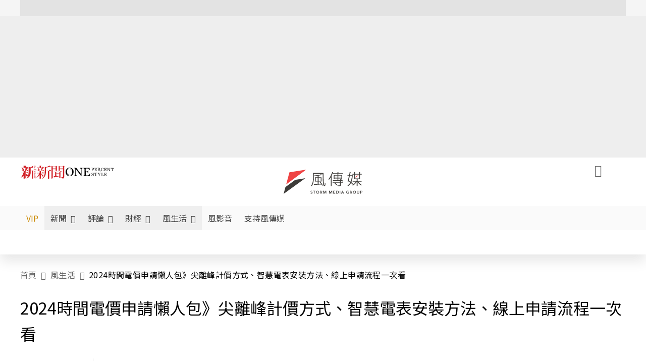

--- FILE ---
content_type: text/html;charset=utf-8
request_url: https://www.storm.mg/article/5075047
body_size: 951526
content:
<!DOCTYPE html><html  lang="zh-Hant-TW" data-capo=""><head><meta charset="utf-8">
<meta content="width=device-width, initial-scale=1" name="viewport">
<title>怎麼省電費？台電曝「1省錢妙招」，一度電直接省下4.28元 | 中央社 | 風生活 - 風傳媒</title>
<link crossorigin="anonymous" href="https://fonts.gstatic.com" rel="preconnect">
<link href="https://fonts.googleapis.com" rel="preconnect">
<link as="image" href="https://images.storm.mg/cloud/504a28da69c56e35f679d41b82f90d1d6a2c04e7.webp?url=s3%3A%2F%2Fnew-storm-public-resource%2Fgallery%2F528649%2F20220719-112808_U19741_M777968_5684.jpeg&g=sm&h=675&resize=fill&w=1200" rel="preload">
<link fetchpriority="high" href="https://fonts.googleapis.com/css2?family=Noto+Sans+TC:wght@300;400;500&display=swap" rel="stylesheet">
<style>#editor,.sun-editor .se-wrapper{font-size:1.125rem;font-weight:400;line-height:1.8rem;--tw-text-opacity:1;color:rgb(0 0 0/var(--tw-text-opacity))}#editor ol,.sun-editor .se-wrapper ol{font-weight:300;list-style-position:inside;list-style-type:decimal!important}#editor ul,.sun-editor .se-wrapper ul{font-weight:300;list-style-position:inside;list-style-type:disc!important}#editor ol>li,#editor ul>li,.sun-editor .se-wrapper ol>li,.sun-editor .se-wrapper ul>li{font-size:1.125rem}#editor p,.sun-editor .se-wrapper p{font-size:1.125rem;font-weight:400;line-height:1.8rem;margin-bottom:1.5rem;margin-top:1.5rem;--tw-text-opacity:1;color:rgb(0 0 0/var(--tw-text-opacity))}#editor blockquote,.sun-editor .se-wrapper blockquote{border-radius:.5rem;--tw-bg-opacity:1;background-color:rgb(250 250 250/var(--tw-bg-opacity));font-size:1.125rem;font-weight:500;line-height:1.8rem;--tw-text-opacity:1;color:rgb(66 66 66/var(--tw-text-opacity));padding:1rem 1.5rem}#editor blockquote:before,.sun-editor .se-wrapper blockquote:before{content:url(/icon/storm-logo-part.svg);display:block;--tw-text-opacity:1;color:rgb(224 224 224/var(--tw-text-opacity))}#editor blockquote:after,.sun-editor .se-wrapper blockquote:after{content:url(/icon/storm-logo-part.svg);display:block;--tw-rotate:180deg;transform:translate(var(--tw-translate-x),var(--tw-translate-y)) rotate(var(--tw-rotate)) skewX(var(--tw-skew-x)) skewY(var(--tw-skew-y)) scaleX(var(--tw-scale-x)) scaleY(var(--tw-scale-y));--tw-text-opacity:1;color:rgb(224 224 224/var(--tw-text-opacity))}#editor table,.sun-editor .se-wrapper table{border-collapse:collapse;width:100%;word-break:break-all}#editor table td,#editor table th,.sun-editor .se-wrapper table td,.sun-editor .se-wrapper table th{border-width:1px;overflow-wrap:break-word;--tw-border-opacity:1;border-color:rgb(224 224 224/var(--tw-border-opacity));padding:1rem 1.5rem}#editor table.se-table-layout-fixed,.sun-editor .se-wrapper table.se-table-layout-fixed{table-layout:fixed}#editor h2,#editor h2 *,.sun-editor .se-wrapper h2,.sun-editor .se-wrapper h2 *{font-size:1.5rem!important;font-weight:500!important;line-height:2.4rem!important;margin-bottom:1.5rem!important;margin-top:1.5rem!important;scroll-margin-top:4rem!important;--tw-text-opacity:1!important;color:rgb(185 28 28/var(--tw-text-opacity))!important}#editor h3,#editor h3 *,.sun-editor .se-wrapper h3,.sun-editor .se-wrapper h3 *{font-size:1.375rem!important;font-weight:500!important;line-height:2.125rem!important;margin-bottom:1.5rem!important;margin-top:1.5rem!important;scroll-margin-top:4rem!important;--tw-text-opacity:1!important;color:rgb(33 33 33/var(--tw-text-opacity))!important}#editor sub,.sun-editor .se-wrapper sub{font-size:11px;vertical-align:sub}#editor sup,.sun-editor .se-wrapper sup{font-size:11px;vertical-align:super}#editor a,.sun-editor .se-wrapper a{cursor:pointer;font-size:1.125rem;font-weight:400;line-height:1.8rem;--tw-text-opacity:1;color:rgb(185 28 28/var(--tw-text-opacity));text-decoration-line:underline}#editor a:hover,.sun-editor .se-wrapper a:hover{--tw-text-opacity:1;color:rgb(248 113 113/var(--tw-text-opacity))}#editor a *,.sun-editor .se-wrapper a *{cursor:pointer;text-decoration-line:underline}#editor a :hover,.sun-editor .se-wrapper a :hover{--tw-text-opacity:1;color:rgb(248 113 113/var(--tw-text-opacity))}#editor strong,.sun-editor .se-wrapper strong{font-weight:700}#editor i,.sun-editor .se-wrapper i{font-style:italic}#editor .se-video-container figure,.sun-editor .se-wrapper .se-video-container figure{overflow:hidden}#editor .se-video-container figure iframe,.sun-editor .se-wrapper .se-video-container figure iframe{margin:0 auto;max-width:100%!important}#editor .dnd-drop-wrapper>.image,#editor figure,.sun-editor .se-wrapper .dnd-drop-wrapper>.image,.sun-editor .se-wrapper figure{border-radius:.5rem;height:auto!important;margin-top:2.5rem;padding-bottom:unset!important;text-align:center;width:auto!important}#editor .dnd-drop-wrapper>.image figcaption,#editor figure figcaption,.sun-editor .se-wrapper .dnd-drop-wrapper>.image figcaption,.sun-editor .se-wrapper figure figcaption{padding:1em .5em}#editor .dnd-legend-wrapper,#editor figcaption,#editor figcaption p,.sun-editor .se-wrapper .dnd-legend-wrapper,.sun-editor .se-wrapper figcaption,.sun-editor .se-wrapper figcaption p{font-size:.875rem;font-weight:400;line-height:1.5rem;margin-bottom:.5rem;margin-top:.5rem;--tw-text-opacity:1;color:rgb(97 97 97/var(--tw-text-opacity))}#editor img,.sun-editor .se-wrapper img{height:auto!important;margin:0 auto;width:auto!important}#editor .img,.sun-editor .se-wrapper .img{font-size:.875rem;font-weight:400;line-height:1.5rem;--tw-text-opacity:1;color:rgb(97 97 97/var(--tw-text-opacity))}#editor iframe,.sun-editor .se-wrapper iframe{margin:0 auto!important;width:100%}#editor .adGeneral iframe,.sun-editor .se-wrapper .adGeneral iframe{height:280px;width:revert-layer}#editor .lineCommunity,.sun-editor .se-wrapper .lineCommunity{align-items:center;display:flex;margin:0;--tw-text-opacity:1;color:rgb(0 0 0/var(--tw-text-opacity));text-decoration-line:none}#editor .lineCommunity:hover,.sun-editor .se-wrapper .lineCommunity:hover{color:#f87171!important}#editor .lineCommunity i,.sun-editor .se-wrapper .lineCommunity i{margin:0}#editor .lineCommunity .lineLogo,.sun-editor .se-wrapper .lineCommunity .lineLogo{font-size:1.5rem;line-height:2rem;--tw-text-opacity:1;color:rgb(0 185 0/var(--tw-text-opacity))}#editor .googleNotify,.sun-editor .se-wrapper .googleNotify{align-items:center;display:flex;margin:0;--tw-text-opacity:1;color:rgb(0 0 0/var(--tw-text-opacity));text-decoration-line:none}#editor .googleNotify:hover,.sun-editor .se-wrapper .googleNotify:hover{color:#f87171!important}#editor .googleNotify i,.sun-editor .se-wrapper .googleNotify i{margin:0}#editor .googleNotify .googleLogo,.sun-editor .se-wrapper .googleNotify .googleLogo{font-size:1.5rem;line-height:2rem;--tw-text-opacity:1;color:rgb(229 57 53/var(--tw-text-opacity))}#editor .vipSubMsg,.sun-editor .se-wrapper .vipSubMsg{font-size:.75rem;font-weight:500;letter-spacing:.025rem;line-height:1.2rem;--tw-text-opacity:1;color:rgb(0 0 0/var(--tw-text-opacity));text-decoration-line:none}#editor .vipSubMsg:hover,.sun-editor .se-wrapper .vipSubMsg:hover{color:#f87171!important}.generalLink:hover{--tw-text-opacity:1;color:rgb(248 113 113/var(--tw-text-opacity))}.v-popper__arrow-container{display:none}.swiper-pagination-bullet{background-color:#e0e0e0!important;border-radius:9999px;height:12px!important;opacity:1!important;width:12px!important}.swiper-pagination-bullet-active{background-color:#ef4444!important}.smgScrollbar::-webkit-scrollbar{height:6px;width:6px}.smgScrollbar::-webkit-scrollbar-track{background:transparent;border-radius:9999px}.smgScrollbar::-webkit-scrollbar-thumb{background:#dbdbdb;border-radius:9999px}.noScrollbar::-webkit-scrollbar{height:0}.vfm{height:100%}@media (max-width:600px){#editor h2,.sun-editor .se-wrapper h2{font-size:1.375rem;font-weight:500;line-height:2.125rem;margin-bottom:1.5rem;margin-top:1.5rem;scroll-margin-top:4rem;--tw-text-opacity:1;color:rgb(185 28 28/var(--tw-text-opacity))}#editor h3,.sun-editor .se-wrapper h3{font-size:1.125rem;font-weight:500;line-height:2rem;margin-bottom:1.5rem;margin-top:1.5rem;scroll-margin-top:4rem;--tw-text-opacity:1;color:rgb(33 33 33/var(--tw-text-opacity))}}@media print{#articleRelatedEl,#editorWrapper~*,.AdDable,.ArticleMore,.adGeneral,.articleSide,.breadcrumbElement,.footer{display:none}}</style>
<style>@font-face{font-family:icons;src:url(/_nuxt/icons.BJllVyZA.ttf?6592ff591b0593fa1a9d78eace1a4d52) format("truetype"),url(/_nuxt/icons.p5eVU8bt.woff?6592ff591b0593fa1a9d78eace1a4d52) format("woff"),url(/_nuxt/icons.D4YaHgZd.woff2?6592ff591b0593fa1a9d78eace1a4d52) format("woff2")}i[class*=" icon-"]:before,i[class^=icon-]:before{font-family:icons!important;font-style:normal;font-variant:normal;font-weight:400!important;line-height:1;text-transform:none;-webkit-font-smoothing:antialiased;-moz-osx-font-smoothing:grayscale}.icon-youtube:before{content:"\f101"}.icon-x-lg:before{content:"\f102"}.icon-weibo:before{content:"\f103"}.icon-volume-up-fill:before{content:"\f104"}.icon-volume-mute-fill:before{content:"\f105"}.icon-volume-down-fill:before{content:"\f106"}.icon-twitter:before{content:"\f107"}.icon-triangle-fill:before{content:"\f108"}.icon-ticket:before{content:"\f109"}.icon-telegram:before{content:"\f10a"}.icon-storm-logo-part:before{content:"\f10b"}.icon-stop-fill:before{content:"\f10c"}.icon-starbucks-coffee:before{content:"\f10d"}.icon-skip-start-fill:before{content:"\f10e"}.icon-skip-end-fill:before{content:"\f10f"}.icon-share:before{content:"\f110"}.icon-share-fill:before{content:"\f111"}.icon-send:before{content:"\f112"}.icon-search:before{content:"\f113"}.icon-rss:before{content:"\f114"}.icon-rewind-fill:before{content:"\f115"}.icon-quote:before{content:"\f116"}.icon-quote-square:before{content:"\f117"}.icon-question-circle:before{content:"\f118"}.icon-printer-fill:before{content:"\f119"}.icon-pour-over-coffee:before{content:"\f11a"}.icon-plus-square:before{content:"\f11b"}.icon-play-fill:before{content:"\f11c"}.icon-play-circle:before{content:"\f11d"}.icon-play-circle-fill:before{content:"\f11e"}.icon-phone:before{content:"\f11f"}.icon-person:before{content:"\f120"}.icon-person-o:before{content:"\f121"}.icon-person-circle:before{content:"\f122"}.icon-pen:before{content:"\f123"}.icon-pause-fill:before{content:"\f124"}.icon-pause-circle:before{content:"\f125"}.icon-newspaper:before{content:"\f126"}.icon-more:before{content:"\f127"}.icon-lock-outline:before{content:"\f128"}.icon-lock-open:before{content:"\f129"}.icon-list:before{content:"\f12a"}.icon-link-45deg:before{content:"\f12b"}.icon-line:before{content:"\f12c"}.icon-journal-text:before{content:"\f12d"}.icon-instagram:before{content:"\f12e"}.icon-ice-drip-coffee:before{content:"\f12f"}.icon-hand-thumbs-up:before{content:"\f130"}.icon-hand-thumbs-up-fill:before{content:"\f131"}.icon-google:before{content:"\f132"}.icon-google-news-white:before{content:"\f133"}.icon-gift-fill:before{content:"\f134"}.icon-gear-fill:before{content:"\f135"}.icon-fast-forward-fill:before{content:"\f136"}.icon-facebook:before{content:"\f137"}.icon-eye:before{content:"\f138"}.icon-eye-slash:before{content:"\f139"}.icon-eye-fill:before{content:"\f13a"}.icon-exclamation-triangle:before{content:"\f13b"}.icon-exclamation-circle:before{content:"\f13c"}.icon-envelope:before{content:"\f13d"}.icon-envelope-fill:before{content:"\f13e"}.icon-cup-novel:before{content:"\f13f"}.icon-cup-month:before{content:"\f140"}.icon-crown:before{content:"\f141"}.icon-cross:before{content:"\f142"}.icon-credit-card:before{content:"\f143"}.icon-content-copy:before{content:"\f144"}.icon-coin:before{content:"\f145"}.icon-coffee:before{content:"\f146"}.icon-clock:before{content:"\f147"}.icon-chevron-up:before{content:"\f148"}.icon-chevron-right:before{content:"\f149"}.icon-chevron-left:before{content:"\f14a"}.icon-chevron-left-bold:before{content:"\f14b"}.icon-chevron-down:before{content:"\f14c"}.icon-check-lg:before{content:"\f14d"}.icon-check-circle:before{content:"\f14e"}.icon-chat-text:before{content:"\f14f"}.icon-chat-left:before{content:"\f150"}.icon-chat-left-dots-fill:before{content:"\f151"}.icon-caret-up-fill:before{content:"\f152"}.icon-caret-down-fill:before{content:"\f153"}.icon-calendar-frame:before{content:"\f154"}.icon-box-arrow-out-right:before{content:"\f155"}.icon-box-arrow-in-right:before{content:"\f156"}.icon-bookmark:before{content:"\f157"}.icon-bookmark-fill:before{content:"\f158"}.icon-aspect-ratio:before{content:"\f159"}.icon-arrow-sm:before{content:"\f15a"}.icon-arrow-left-right:before{content:"\f15b"}</style>
<style>@font-face{font-family:swiper-icons;font-style:normal;font-weight:400;src:url("data:application/font-woff;charset=utf-8;base64, [base64]//wADZ2x5ZgAAAywAAADMAAAD2MHtryVoZWFkAAABbAAAADAAAAA2E2+eoWhoZWEAAAGcAAAAHwAAACQC9gDzaG10eAAAAigAAAAZAAAArgJkABFsb2NhAAAC0AAAAFoAAABaFQAUGG1heHAAAAG8AAAAHwAAACAAcABAbmFtZQAAA/gAAAE5AAACXvFdBwlwb3N0AAAFNAAAAGIAAACE5s74hXjaY2BkYGAAYpf5Hu/j+W2+MnAzMYDAzaX6QjD6/4//Bxj5GA8AuRwMYGkAPywL13jaY2BkYGA88P8Agx4j+/8fQDYfA1AEBWgDAIB2BOoAeNpjYGRgYNBh4GdgYgABEMnIABJzYNADCQAACWgAsQB42mNgYfzCOIGBlYGB0YcxjYGBwR1Kf2WQZGhhYGBiYGVmgAFGBiQQkOaawtDAoMBQxXjg/wEGPcYDDA4wNUA2CCgwsAAAO4EL6gAAeNpj2M0gyAACqxgGNWBkZ2D4/wMA+xkDdgAAAHjaY2BgYGaAYBkGRgYQiAHyGMF8FgYHIM3DwMHABGQrMOgyWDLEM1T9/w8UBfEMgLzE////P/5//f/V/xv+r4eaAAeMbAxwIUYmIMHEgKYAYjUcsDAwsLKxc3BycfPw8jEQA/[base64]/uznmfPFBNODM2K7MTQ45YEAZqGP81AmGGcF3iPqOop0r1SPTaTbVkfUe4HXj97wYE+yNwWYxwWu4v1ugWHgo3S1XdZEVqWM7ET0cfnLGxWfkgR42o2PvWrDMBSFj/IHLaF0zKjRgdiVMwScNRAoWUoH78Y2icB/yIY09An6AH2Bdu/UB+yxopYshQiEvnvu0dURgDt8QeC8PDw7Fpji3fEA4z/PEJ6YOB5hKh4dj3EvXhxPqH/SKUY3rJ7srZ4FZnh1PMAtPhwP6fl2PMJMPDgeQ4rY8YT6Gzao0eAEA409DuggmTnFnOcSCiEiLMgxCiTI6Cq5DZUd3Qmp10vO0LaLTd2cjN4fOumlc7lUYbSQcZFkutRG7g6JKZKy0RmdLY680CDnEJ+UMkpFFe1RN7nxdVpXrC4aTtnaurOnYercZg2YVmLN/d/gczfEimrE/fs/bOuq29Zmn8tloORaXgZgGa78yO9/cnXm2BpaGvq25Dv9S4E9+5SIc9PqupJKhYFSSl47+Qcr1mYNAAAAeNptw0cKwkAAAMDZJA8Q7OUJvkLsPfZ6zFVERPy8qHh2YER+3i/BP83vIBLLySsoKimrqKqpa2hp6+jq6RsYGhmbmJqZSy0sraxtbO3sHRydnEMU4uR6yx7JJXveP7WrDycAAAAAAAH//wACeNpjYGRgYOABYhkgZgJCZgZNBkYGLQZtIJsFLMYAAAw3ALgAeNolizEKgDAQBCchRbC2sFER0YD6qVQiBCv/H9ezGI6Z5XBAw8CBK/m5iQQVauVbXLnOrMZv2oLdKFa8Pjuru2hJzGabmOSLzNMzvutpB3N42mNgZGBg4GKQYzBhYMxJLMlj4GBgAYow/P/PAJJhLM6sSoWKfWCAAwDAjgbRAAB42mNgYGBkAIIbCZo5IPrmUn0hGA0AO8EFTQAA")}:root{--swiper-theme-color:#007aff}.swiper{list-style:none;margin-left:auto;margin-right:auto;overflow:hidden;padding:0;position:relative;z-index:1}.swiper-vertical>.swiper-wrapper{flex-direction:column}.swiper-wrapper{box-sizing:content-box;display:flex;height:100%;position:relative;transition-property:transform;width:100%;z-index:1}.swiper-android .swiper-slide,.swiper-wrapper{transform:translateZ(0)}.swiper-pointer-events{touch-action:pan-y}.swiper-pointer-events.swiper-vertical{touch-action:pan-x}.swiper-slide{flex-shrink:0;height:100%;position:relative;transition-property:transform;width:100%}.swiper-slide-invisible-blank{visibility:hidden}.swiper-autoheight,.swiper-autoheight .swiper-slide{height:auto}.swiper-autoheight .swiper-wrapper{align-items:flex-start;transition-property:transform,height}.swiper-backface-hidden .swiper-slide{backface-visibility:hidden;transform:translateZ(0)}.swiper-3d,.swiper-3d.swiper-css-mode .swiper-wrapper{perspective:1200px}.swiper-3d .swiper-cube-shadow,.swiper-3d .swiper-slide,.swiper-3d .swiper-slide-shadow,.swiper-3d .swiper-slide-shadow-bottom,.swiper-3d .swiper-slide-shadow-left,.swiper-3d .swiper-slide-shadow-right,.swiper-3d .swiper-slide-shadow-top,.swiper-3d .swiper-wrapper{transform-style:preserve-3d}.swiper-3d .swiper-slide-shadow,.swiper-3d .swiper-slide-shadow-bottom,.swiper-3d .swiper-slide-shadow-left,.swiper-3d .swiper-slide-shadow-right,.swiper-3d .swiper-slide-shadow-top{height:100%;left:0;pointer-events:none;position:absolute;top:0;width:100%;z-index:10}.swiper-3d .swiper-slide-shadow{background:rgba(0,0,0,.15)}.swiper-3d .swiper-slide-shadow-left{background-image:linear-gradient(270deg,rgba(0,0,0,.5),transparent)}.swiper-3d .swiper-slide-shadow-right{background-image:linear-gradient(90deg,rgba(0,0,0,.5),transparent)}.swiper-3d .swiper-slide-shadow-top{background-image:linear-gradient(0deg,rgba(0,0,0,.5),transparent)}.swiper-3d .swiper-slide-shadow-bottom{background-image:linear-gradient(180deg,rgba(0,0,0,.5),transparent)}.swiper-css-mode>.swiper-wrapper{overflow:auto;scrollbar-width:none;-ms-overflow-style:none}.swiper-css-mode>.swiper-wrapper::-webkit-scrollbar{display:none}.swiper-css-mode>.swiper-wrapper>.swiper-slide{scroll-snap-align:start start}.swiper-horizontal.swiper-css-mode>.swiper-wrapper{scroll-snap-type:x mandatory}.swiper-vertical.swiper-css-mode>.swiper-wrapper{scroll-snap-type:y mandatory}.swiper-centered>.swiper-wrapper:before{content:"";flex-shrink:0;order:9999}.swiper-centered.swiper-horizontal>.swiper-wrapper>.swiper-slide:first-child{margin-inline-start:var(--swiper-centered-offset-before)}.swiper-centered.swiper-horizontal>.swiper-wrapper:before{height:100%;min-height:1px;width:var(--swiper-centered-offset-after)}.swiper-centered.swiper-vertical>.swiper-wrapper>.swiper-slide:first-child{margin-block-start:var(--swiper-centered-offset-before)}.swiper-centered.swiper-vertical>.swiper-wrapper:before{height:var(--swiper-centered-offset-after);min-width:1px;width:100%}.swiper-centered>.swiper-wrapper>.swiper-slide{scroll-snap-align:center center;scroll-snap-stop:always}</style>
<style>@font-face{font-family:swiper-icons;font-style:normal;font-weight:400;src:url("data:application/font-woff;charset=utf-8;base64, [base64]//wADZ2x5ZgAAAywAAADMAAAD2MHtryVoZWFkAAABbAAAADAAAAA2E2+eoWhoZWEAAAGcAAAAHwAAACQC9gDzaG10eAAAAigAAAAZAAAArgJkABFsb2NhAAAC0AAAAFoAAABaFQAUGG1heHAAAAG8AAAAHwAAACAAcABAbmFtZQAAA/gAAAE5AAACXvFdBwlwb3N0AAAFNAAAAGIAAACE5s74hXjaY2BkYGAAYpf5Hu/j+W2+MnAzMYDAzaX6QjD6/4//Bxj5GA8AuRwMYGkAPywL13jaY2BkYGA88P8Agx4j+/8fQDYfA1AEBWgDAIB2BOoAeNpjYGRgYNBh4GdgYgABEMnIABJzYNADCQAACWgAsQB42mNgYfzCOIGBlYGB0YcxjYGBwR1Kf2WQZGhhYGBiYGVmgAFGBiQQkOaawtDAoMBQxXjg/wEGPcYDDA4wNUA2CCgwsAAAO4EL6gAAeNpj2M0gyAACqxgGNWBkZ2D4/wMA+xkDdgAAAHjaY2BgYGaAYBkGRgYQiAHyGMF8FgYHIM3DwMHABGQrMOgyWDLEM1T9/w8UBfEMgLzE////P/5//f/V/xv+r4eaAAeMbAxwIUYmIMHEgKYAYjUcsDAwsLKxc3BycfPw8jEQA/[base64]/uznmfPFBNODM2K7MTQ45YEAZqGP81AmGGcF3iPqOop0r1SPTaTbVkfUe4HXj97wYE+yNwWYxwWu4v1ugWHgo3S1XdZEVqWM7ET0cfnLGxWfkgR42o2PvWrDMBSFj/IHLaF0zKjRgdiVMwScNRAoWUoH78Y2icB/yIY09An6AH2Bdu/UB+yxopYshQiEvnvu0dURgDt8QeC8PDw7Fpji3fEA4z/PEJ6YOB5hKh4dj3EvXhxPqH/SKUY3rJ7srZ4FZnh1PMAtPhwP6fl2PMJMPDgeQ4rY8YT6Gzao0eAEA409DuggmTnFnOcSCiEiLMgxCiTI6Cq5DZUd3Qmp10vO0LaLTd2cjN4fOumlc7lUYbSQcZFkutRG7g6JKZKy0RmdLY680CDnEJ+UMkpFFe1RN7nxdVpXrC4aTtnaurOnYercZg2YVmLN/d/gczfEimrE/fs/bOuq29Zmn8tloORaXgZgGa78yO9/cnXm2BpaGvq25Dv9S4E9+5SIc9PqupJKhYFSSl47+Qcr1mYNAAAAeNptw0cKwkAAAMDZJA8Q7OUJvkLsPfZ6zFVERPy8qHh2YER+3i/BP83vIBLLySsoKimrqKqpa2hp6+jq6RsYGhmbmJqZSy0sraxtbO3sHRydnEMU4uR6yx7JJXveP7WrDycAAAAAAAH//wACeNpjYGRgYOABYhkgZgJCZgZNBkYGLQZtIJsFLMYAAAw3ALgAeNolizEKgDAQBCchRbC2sFER0YD6qVQiBCv/H9ezGI6Z5XBAw8CBK/m5iQQVauVbXLnOrMZv2oLdKFa8Pjuru2hJzGabmOSLzNMzvutpB3N42mNgZGBg4GKQYzBhYMxJLMlj4GBgAYow/P/PAJJhLM6sSoWKfWCAAwDAjgbRAAB42mNgYGBkAIIbCZo5IPrmUn0hGA0AO8EFTQAA")}:root{--swiper-theme-color:#007aff}.swiper{list-style:none;margin-left:auto;margin-right:auto;overflow:hidden;padding:0;position:relative;z-index:1}.swiper-vertical>.swiper-wrapper{flex-direction:column}.swiper-wrapper{box-sizing:content-box;display:flex;height:100%;position:relative;transition-property:transform;width:100%;z-index:1}.swiper-android .swiper-slide,.swiper-wrapper{transform:translateZ(0)}.swiper-pointer-events{touch-action:pan-y}.swiper-pointer-events.swiper-vertical{touch-action:pan-x}.swiper-slide{flex-shrink:0;height:100%;position:relative;transition-property:transform;width:100%}.swiper-slide-invisible-blank{visibility:hidden}.swiper-autoheight,.swiper-autoheight .swiper-slide{height:auto}.swiper-autoheight .swiper-wrapper{align-items:flex-start;transition-property:transform,height}.swiper-backface-hidden .swiper-slide{backface-visibility:hidden;transform:translateZ(0)}.swiper-3d,.swiper-3d.swiper-css-mode .swiper-wrapper{perspective:1200px}.swiper-3d .swiper-cube-shadow,.swiper-3d .swiper-slide,.swiper-3d .swiper-slide-shadow,.swiper-3d .swiper-slide-shadow-bottom,.swiper-3d .swiper-slide-shadow-left,.swiper-3d .swiper-slide-shadow-right,.swiper-3d .swiper-slide-shadow-top,.swiper-3d .swiper-wrapper{transform-style:preserve-3d}.swiper-3d .swiper-slide-shadow,.swiper-3d .swiper-slide-shadow-bottom,.swiper-3d .swiper-slide-shadow-left,.swiper-3d .swiper-slide-shadow-right,.swiper-3d .swiper-slide-shadow-top{height:100%;left:0;pointer-events:none;position:absolute;top:0;width:100%;z-index:10}.swiper-3d .swiper-slide-shadow{background:rgba(0,0,0,.15)}.swiper-3d .swiper-slide-shadow-left{background-image:linear-gradient(270deg,rgba(0,0,0,.5),transparent)}.swiper-3d .swiper-slide-shadow-right{background-image:linear-gradient(90deg,rgba(0,0,0,.5),transparent)}.swiper-3d .swiper-slide-shadow-top{background-image:linear-gradient(0deg,rgba(0,0,0,.5),transparent)}.swiper-3d .swiper-slide-shadow-bottom{background-image:linear-gradient(180deg,rgba(0,0,0,.5),transparent)}.swiper-css-mode>.swiper-wrapper{overflow:auto;scrollbar-width:none;-ms-overflow-style:none}.swiper-css-mode>.swiper-wrapper::-webkit-scrollbar{display:none}.swiper-css-mode>.swiper-wrapper>.swiper-slide{scroll-snap-align:start start}.swiper-horizontal.swiper-css-mode>.swiper-wrapper{scroll-snap-type:x mandatory}.swiper-vertical.swiper-css-mode>.swiper-wrapper{scroll-snap-type:y mandatory}.swiper-centered>.swiper-wrapper:before{content:"";flex-shrink:0;order:9999}.swiper-centered.swiper-horizontal>.swiper-wrapper>.swiper-slide:first-child{margin-inline-start:var(--swiper-centered-offset-before)}.swiper-centered.swiper-horizontal>.swiper-wrapper:before{height:100%;min-height:1px;width:var(--swiper-centered-offset-after)}.swiper-centered.swiper-vertical>.swiper-wrapper>.swiper-slide:first-child{margin-block-start:var(--swiper-centered-offset-before)}.swiper-centered.swiper-vertical>.swiper-wrapper:before{height:var(--swiper-centered-offset-after);min-width:1px;width:100%}.swiper-centered>.swiper-wrapper>.swiper-slide{scroll-snap-align:center center;scroll-snap-stop:always}.swiper-virtual .swiper-slide{-webkit-backface-visibility:hidden;transform:translateZ(0)}.swiper-virtual.swiper-css-mode .swiper-wrapper:after{content:"";left:0;pointer-events:none;position:absolute;top:0}.swiper-virtual.swiper-css-mode.swiper-horizontal .swiper-wrapper:after{height:1px;width:var(--swiper-virtual-size)}.swiper-virtual.swiper-css-mode.swiper-vertical .swiper-wrapper:after{height:var(--swiper-virtual-size);width:1px}:root{--swiper-navigation-size:44px}.swiper-button-next,.swiper-button-prev{align-items:center;color:var(--swiper-navigation-color,var(--swiper-theme-color));cursor:pointer;display:flex;height:var(--swiper-navigation-size);justify-content:center;margin-top:calc(0px - var(--swiper-navigation-size)/2);position:absolute;top:50%;width:calc(var(--swiper-navigation-size)/44*27);z-index:10}.swiper-button-next.swiper-button-disabled,.swiper-button-prev.swiper-button-disabled{cursor:auto;opacity:.35;pointer-events:none}.swiper-button-next.swiper-button-hidden,.swiper-button-prev.swiper-button-hidden{cursor:auto;opacity:0;pointer-events:none}.swiper-navigation-disabled .swiper-button-next,.swiper-navigation-disabled .swiper-button-prev{display:none!important}.swiper-button-next:after,.swiper-button-prev:after{font-family:swiper-icons;font-size:var(--swiper-navigation-size);font-variant:normal;letter-spacing:0;line-height:1;text-transform:none!important}.swiper-button-prev,.swiper-rtl .swiper-button-next{left:10px;right:auto}.swiper-button-prev:after,.swiper-rtl .swiper-button-next:after{content:"prev"}.swiper-button-next,.swiper-rtl .swiper-button-prev{left:auto;right:10px}.swiper-button-next:after,.swiper-rtl .swiper-button-prev:after{content:"next"}.swiper-button-lock{display:none}.swiper-pagination{position:absolute;text-align:center;transform:translateZ(0);transition:opacity .3s;z-index:10}.swiper-pagination.swiper-pagination-hidden{opacity:0}.swiper-pagination-disabled>.swiper-pagination,.swiper-pagination.swiper-pagination-disabled{display:none!important}.swiper-horizontal>.swiper-pagination-bullets,.swiper-pagination-bullets.swiper-pagination-horizontal,.swiper-pagination-custom,.swiper-pagination-fraction{bottom:10px;left:0;width:100%}.swiper-pagination-bullets-dynamic{font-size:0;overflow:hidden}.swiper-pagination-bullets-dynamic .swiper-pagination-bullet{position:relative;transform:scale(.33)}.swiper-pagination-bullets-dynamic .swiper-pagination-bullet-active,.swiper-pagination-bullets-dynamic .swiper-pagination-bullet-active-main{transform:scale(1)}.swiper-pagination-bullets-dynamic .swiper-pagination-bullet-active-prev{transform:scale(.66)}.swiper-pagination-bullets-dynamic .swiper-pagination-bullet-active-prev-prev{transform:scale(.33)}.swiper-pagination-bullets-dynamic .swiper-pagination-bullet-active-next{transform:scale(.66)}.swiper-pagination-bullets-dynamic .swiper-pagination-bullet-active-next-next{transform:scale(.33)}.swiper-pagination-bullet{background:var(--swiper-pagination-bullet-inactive-color,#000);border-radius:50%;display:inline-block;height:var(--swiper-pagination-bullet-height,var(--swiper-pagination-bullet-size,8px));opacity:var(--swiper-pagination-bullet-inactive-opacity,.2);width:var(--swiper-pagination-bullet-width,var(--swiper-pagination-bullet-size,8px))}button.swiper-pagination-bullet{-webkit-appearance:none;-moz-appearance:none;appearance:none;border:none;box-shadow:none;margin:0;padding:0}.swiper-pagination-clickable .swiper-pagination-bullet{cursor:pointer}.swiper-pagination-bullet:only-child{display:none!important}.swiper-pagination-bullet-active{background:var(--swiper-pagination-color,var(--swiper-theme-color));opacity:var(--swiper-pagination-bullet-opacity,1)}.swiper-pagination-vertical.swiper-pagination-bullets,.swiper-vertical>.swiper-pagination-bullets{right:10px;top:50%;transform:translate3d(0,-50%,0)}.swiper-pagination-vertical.swiper-pagination-bullets .swiper-pagination-bullet,.swiper-vertical>.swiper-pagination-bullets .swiper-pagination-bullet{display:block;margin:var(--swiper-pagination-bullet-vertical-gap,6px) 0}.swiper-pagination-vertical.swiper-pagination-bullets.swiper-pagination-bullets-dynamic,.swiper-vertical>.swiper-pagination-bullets.swiper-pagination-bullets-dynamic{top:50%;transform:translateY(-50%);width:8px}.swiper-pagination-vertical.swiper-pagination-bullets.swiper-pagination-bullets-dynamic .swiper-pagination-bullet,.swiper-vertical>.swiper-pagination-bullets.swiper-pagination-bullets-dynamic .swiper-pagination-bullet{display:inline-block;transition:transform .2s,top .2s}.swiper-horizontal>.swiper-pagination-bullets .swiper-pagination-bullet,.swiper-pagination-horizontal.swiper-pagination-bullets .swiper-pagination-bullet{margin:0 var(--swiper-pagination-bullet-horizontal-gap,4px)}.swiper-horizontal>.swiper-pagination-bullets.swiper-pagination-bullets-dynamic,.swiper-pagination-horizontal.swiper-pagination-bullets.swiper-pagination-bullets-dynamic{left:50%;transform:translateX(-50%);white-space:nowrap}.swiper-horizontal>.swiper-pagination-bullets.swiper-pagination-bullets-dynamic .swiper-pagination-bullet,.swiper-pagination-horizontal.swiper-pagination-bullets.swiper-pagination-bullets-dynamic .swiper-pagination-bullet{transition:transform .2s,left .2s}.swiper-horizontal.swiper-rtl>.swiper-pagination-bullets-dynamic .swiper-pagination-bullet{transition:transform .2s,right .2s}.swiper-pagination-progressbar{background:rgba(0,0,0,.25);position:absolute}.swiper-pagination-progressbar .swiper-pagination-progressbar-fill{background:var(--swiper-pagination-color,var(--swiper-theme-color));height:100%;left:0;position:absolute;top:0;transform:scale(0);transform-origin:left top;width:100%}.swiper-rtl .swiper-pagination-progressbar .swiper-pagination-progressbar-fill{transform-origin:right top}.swiper-horizontal>.swiper-pagination-progressbar,.swiper-pagination-progressbar.swiper-pagination-horizontal,.swiper-pagination-progressbar.swiper-pagination-vertical.swiper-pagination-progressbar-opposite,.swiper-vertical>.swiper-pagination-progressbar.swiper-pagination-progressbar-opposite{height:4px;left:0;top:0;width:100%}.swiper-horizontal>.swiper-pagination-progressbar.swiper-pagination-progressbar-opposite,.swiper-pagination-progressbar.swiper-pagination-horizontal.swiper-pagination-progressbar-opposite,.swiper-pagination-progressbar.swiper-pagination-vertical,.swiper-vertical>.swiper-pagination-progressbar{height:100%;left:0;top:0;width:4px}.swiper-pagination-lock{display:none}.swiper-scrollbar{background:rgba(0,0,0,.1);border-radius:10px;position:relative;-ms-touch-action:none}.swiper-scrollbar-disabled>.swiper-scrollbar,.swiper-scrollbar.swiper-scrollbar-disabled{display:none!important}.swiper-horizontal>.swiper-scrollbar,.swiper-scrollbar.swiper-scrollbar-horizontal{bottom:3px;height:5px;left:1%;position:absolute;width:98%;z-index:50}.swiper-scrollbar.swiper-scrollbar-vertical,.swiper-vertical>.swiper-scrollbar{height:98%;position:absolute;right:3px;top:1%;width:5px;z-index:50}.swiper-scrollbar-drag{background:rgba(0,0,0,.5);border-radius:10px;height:100%;left:0;position:relative;top:0;width:100%}.swiper-scrollbar-cursor-drag{cursor:move}.swiper-scrollbar-lock{display:none}.swiper-zoom-container{align-items:center;display:flex;height:100%;justify-content:center;text-align:center;width:100%}.swiper-zoom-container>canvas,.swiper-zoom-container>img,.swiper-zoom-container>svg{max-height:100%;max-width:100%;-o-object-fit:contain;object-fit:contain}.swiper-slide-zoomed{cursor:move}.swiper-lazy-preloader{border:4px solid var(--swiper-preloader-color,var(--swiper-theme-color));border-radius:50%;border-top:4px solid transparent;box-sizing:border-box;height:42px;left:50%;margin-left:-21px;margin-top:-21px;position:absolute;top:50%;transform-origin:50%;width:42px;z-index:10}.swiper-watch-progress .swiper-slide-visible .swiper-lazy-preloader,.swiper:not(.swiper-watch-progress) .swiper-lazy-preloader{animation:swiper-preloader-spin 1s linear infinite}.swiper-lazy-preloader-white{--swiper-preloader-color:#fff}.swiper-lazy-preloader-black{--swiper-preloader-color:#000}@keyframes swiper-preloader-spin{0%{transform:rotate(0deg)}to{transform:rotate(1turn)}}.swiper .swiper-notification{left:0;opacity:0;pointer-events:none;position:absolute;top:0;z-index:-1000}.swiper-free-mode>.swiper-wrapper{margin:0 auto;transition-timing-function:ease-out}.swiper-grid>.swiper-wrapper{flex-wrap:wrap}.swiper-grid-column>.swiper-wrapper{flex-direction:column;flex-wrap:wrap}.swiper-fade.swiper-free-mode .swiper-slide{transition-timing-function:ease-out}.swiper-fade .swiper-slide{pointer-events:none;transition-property:opacity}.swiper-fade .swiper-slide .swiper-slide{pointer-events:none}.swiper-fade .swiper-slide-active,.swiper-fade .swiper-slide-active .swiper-slide-active{pointer-events:auto}.swiper-cube{overflow:visible}.swiper-cube .swiper-slide{backface-visibility:hidden;height:100%;pointer-events:none;transform-origin:0 0;visibility:hidden;width:100%;z-index:1}.swiper-cube .swiper-slide .swiper-slide{pointer-events:none}.swiper-cube.swiper-rtl .swiper-slide{transform-origin:100% 0}.swiper-cube .swiper-slide-active,.swiper-cube .swiper-slide-active .swiper-slide-active{pointer-events:auto}.swiper-cube .swiper-slide-active,.swiper-cube .swiper-slide-next,.swiper-cube .swiper-slide-next+.swiper-slide,.swiper-cube .swiper-slide-prev{pointer-events:auto;visibility:visible}.swiper-cube .swiper-slide-shadow-bottom,.swiper-cube .swiper-slide-shadow-left,.swiper-cube .swiper-slide-shadow-right,.swiper-cube .swiper-slide-shadow-top{backface-visibility:hidden;z-index:0}.swiper-cube .swiper-cube-shadow{bottom:0;height:100%;left:0;opacity:.6;position:absolute;width:100%;z-index:0}.swiper-cube .swiper-cube-shadow:before{background:#000;bottom:0;content:"";filter:blur(50px);left:0;position:absolute;right:0;top:0}.swiper-flip{overflow:visible}.swiper-flip .swiper-slide{backface-visibility:hidden;pointer-events:none;z-index:1}.swiper-flip .swiper-slide .swiper-slide{pointer-events:none}.swiper-flip .swiper-slide-active,.swiper-flip .swiper-slide-active .swiper-slide-active{pointer-events:auto}.swiper-flip .swiper-slide-shadow-bottom,.swiper-flip .swiper-slide-shadow-left,.swiper-flip .swiper-slide-shadow-right,.swiper-flip .swiper-slide-shadow-top{backface-visibility:hidden;z-index:0}.swiper-creative .swiper-slide{backface-visibility:hidden;overflow:hidden;transition-property:transform,opacity,height}.swiper-cards{overflow:visible}.swiper-cards .swiper-slide{backface-visibility:hidden;overflow:hidden;transform-origin:center bottom}</style>
<style>.vjs-tree-brackets{cursor:pointer}.vjs-tree-brackets:hover{color:#1890ff}.vjs-check-controller{left:0;position:absolute}.vjs-check-controller.is-checked .vjs-check-controller-inner{background-color:#1890ff;border-color:#0076e4}.vjs-check-controller.is-checked .vjs-check-controller-inner.is-checkbox:after{-webkit-transform:rotate(45deg) scaleY(1);transform:rotate(45deg) scaleY(1)}.vjs-check-controller.is-checked .vjs-check-controller-inner.is-radio:after{-webkit-transform:translate(-50%,-50%) scale(1);transform:translate(-50%,-50%) scale(1)}.vjs-check-controller .vjs-check-controller-inner{background-color:#fff;border:1px solid #bfcbd9;border-radius:2px;-webkit-box-sizing:border-box;box-sizing:border-box;cursor:pointer;display:inline-block;height:16px;position:relative;-webkit-transition:border-color .25s cubic-bezier(.71,-.46,.29,1.46),background-color .25s cubic-bezier(.71,-.46,.29,1.46);transition:border-color .25s cubic-bezier(.71,-.46,.29,1.46),background-color .25s cubic-bezier(.71,-.46,.29,1.46);vertical-align:middle;width:16px;z-index:1}.vjs-check-controller .vjs-check-controller-inner:after{border:2px solid #fff;border-left:0;border-top:0;-webkit-box-sizing:content-box;box-sizing:content-box;content:"";height:8px;left:4px;position:absolute;top:1px;-webkit-transform:rotate(45deg) scaleY(0);transform:rotate(45deg) scaleY(0);-webkit-transform-origin:center;transform-origin:center;-webkit-transition:-webkit-transform .15s cubic-bezier(.71,-.46,.88,.6) .05s;transition:-webkit-transform .15s cubic-bezier(.71,-.46,.88,.6) .05s;transition:transform .15s cubic-bezier(.71,-.46,.88,.6) .05s;transition:transform .15s cubic-bezier(.71,-.46,.88,.6) .05s,-webkit-transform .15s cubic-bezier(.71,-.46,.88,.6) .05s;width:4px}.vjs-check-controller .vjs-check-controller-inner.is-radio{border-radius:100%}.vjs-check-controller .vjs-check-controller-inner.is-radio:after{background-color:#fff;border-radius:100%;height:4px;left:50%;top:50%}.vjs-check-controller .vjs-check-controller-original{bottom:0;left:0;margin:0;opacity:0;outline:none;position:absolute;right:0;top:0;z-index:-1}.vjs-carets{cursor:pointer;position:absolute;right:0}.vjs-carets svg{-webkit-transition:-webkit-transform .3s;transition:-webkit-transform .3s;transition:transform .3s;transition:transform .3s,-webkit-transform .3s}.vjs-carets:hover{color:#1890ff}.vjs-carets-close{-webkit-transform:rotate(-90deg);transform:rotate(-90deg)}.vjs-tree-node{display:-webkit-box;display:-ms-flexbox;display:flex;line-height:20px;position:relative}.vjs-tree-node.has-carets{padding-left:15px}.vjs-tree-node.has-carets.has-selector,.vjs-tree-node.has-selector{padding-left:30px}.vjs-tree-node.is-highlight,.vjs-tree-node:hover{background-color:#e6f7ff}.vjs-tree-node .vjs-indent{display:-webkit-box;display:-ms-flexbox;display:flex;position:relative}.vjs-tree-node .vjs-indent-unit{width:1em}.vjs-tree-node .vjs-indent-unit.has-line{border-left:1px dashed #bfcbd9}.vjs-tree-node.dark.is-highlight,.vjs-tree-node.dark:hover{background-color:#2e4558}.vjs-node-index{margin-right:4px;position:absolute;right:100%;-webkit-user-select:none;-moz-user-select:none;-ms-user-select:none;user-select:none}.vjs-colon{white-space:pre}.vjs-comment{color:#bfcbd9}.vjs-value{word-break:break-word}.vjs-value-null,.vjs-value-undefined{color:#d55fde}.vjs-value-boolean,.vjs-value-number{color:#1d8ce0}.vjs-value-string{color:#13ce66}.vjs-tree{font-family:Monaco,Menlo,Consolas,Bitstream Vera Sans Mono,monospace;font-size:14px;text-align:left}.vjs-tree.is-virtual{overflow:auto}.vjs-tree.is-virtual .vjs-tree-node{white-space:nowrap}</style>
<style>.vfm--fixed{position:fixed}.vfm--absolute{position:absolute}.vfm--inset{bottom:0;left:0;right:0;top:0}.vfm--overlay{background-color:#00000080;z-index:-1}.vfm--prevent-none{pointer-events:none}.vfm--prevent-auto{pointer-events:auto}.vfm--outline-none:focus{outline:none}@keyframes fade-in{0%{opacity:0}to{opacity:1}}@keyframes fade-out{0%{opacity:1}to{opacity:0}}.vfm-fade-enter-active{animation:fade-in .3s ease}.vfm-fade-leave-active{animation:fade-out .3s ease}.vfm-bounce-back{transition-duration:.3s;transition-property:transform}.vfm-slide-down-enter-active,.vfm-slide-down-leave-active,.vfm-slide-up-enter-active,.vfm-slide-up-leave-active{transition:transform .3s ease}.vfm-slide-down-enter-from,.vfm-slide-down-leave-to{transform:translateY(100vh)!important}.vfm-slide-up-enter-from,.vfm-slide-up-leave-to{transform:translateY(-100vh)!important}.vfm-slide-left-enter-active,.vfm-slide-left-leave-active,.vfm-slide-right-enter-active,.vfm-slide-right-leave-active{transition:transform .3s ease}.vfm-slide-right-enter-from,.vfm-slide-right-leave-to{transform:translate(100vw)!important}.vfm-slide-left-enter-from,.vfm-slide-left-leave-to{transform:translate(-100vw)!important}.vfm-swipe-banner-back,.vfm-swipe-banner-forward{bottom:0;position:fixed;top:0;width:27px;z-index:10}.vfm-swipe-banner-back{left:0}.vfm-swipe-banner-forward{right:0}</style>
<style>*,::backdrop,:after,:before{--tw-border-spacing-x:0;--tw-border-spacing-y:0;--tw-translate-x:0;--tw-translate-y:0;--tw-rotate:0;--tw-skew-x:0;--tw-skew-y:0;--tw-scale-x:1;--tw-scale-y:1;--tw-pan-x: ;--tw-pan-y: ;--tw-pinch-zoom: ;--tw-scroll-snap-strictness:proximity;--tw-gradient-from-position: ;--tw-gradient-via-position: ;--tw-gradient-to-position: ;--tw-ordinal: ;--tw-slashed-zero: ;--tw-numeric-figure: ;--tw-numeric-spacing: ;--tw-numeric-fraction: ;--tw-ring-inset: ;--tw-ring-offset-width:0px;--tw-ring-offset-color:#fff;--tw-ring-color:#3b82f680;--tw-ring-offset-shadow:0 0 #0000;--tw-ring-shadow:0 0 #0000;--tw-shadow:0 0 #0000;--tw-shadow-colored:0 0 #0000;--tw-blur: ;--tw-brightness: ;--tw-contrast: ;--tw-grayscale: ;--tw-hue-rotate: ;--tw-invert: ;--tw-saturate: ;--tw-sepia: ;--tw-drop-shadow: ;--tw-backdrop-blur: ;--tw-backdrop-brightness: ;--tw-backdrop-contrast: ;--tw-backdrop-grayscale: ;--tw-backdrop-hue-rotate: ;--tw-backdrop-invert: ;--tw-backdrop-opacity: ;--tw-backdrop-saturate: ;--tw-backdrop-sepia: ;--tw-contain-size: ;--tw-contain-layout: ;--tw-contain-paint: ;--tw-contain-style: }/*! tailwindcss v3.4.14 | MIT License | https://tailwindcss.com*/*,:after,:before{border:0 solid #e5e7eb;box-sizing:border-box}:after,:before{--tw-content:""}:host,html{line-height:1.5;-webkit-text-size-adjust:100%;font-family:Noto Sans TC,sans-serif,-apple-system,system-ui,BlinkMacSystemFont,Segoe UI,Roboto,Ubuntu,ui-sans-serif,Apple Color Emoji,Segoe UI Emoji,Segoe UI Symbol,Noto Color Emoji;font-feature-settings:normal;font-variation-settings:normal;tab-size:4;-webkit-tap-highlight-color:transparent}body{line-height:inherit;margin:0}hr{border-top-width:1px;color:inherit;height:0}abbr:where([title]){-webkit-text-decoration:underline dotted;text-decoration:underline dotted}h1,h2,h3,h4,h5,h6{font-size:inherit;font-weight:inherit}a{color:inherit;text-decoration:inherit}b,strong{font-weight:bolder}code,kbd,pre,samp{font-family:ui-monospace,SFMono-Regular,Menlo,Monaco,Consolas,Liberation Mono,Courier New,monospace;font-feature-settings:normal;font-size:1em;font-variation-settings:normal}small{font-size:80%}sub,sup{font-size:75%;line-height:0;position:relative;vertical-align:initial}sub{bottom:-.25em}sup{top:-.5em}table{border-collapse:collapse;border-color:inherit;text-indent:0}button,input,optgroup,select,textarea{color:inherit;font-family:inherit;font-feature-settings:inherit;font-size:100%;font-variation-settings:inherit;font-weight:inherit;letter-spacing:inherit;line-height:inherit;margin:0;padding:0}button,select{text-transform:none}button,input:where([type=button]),input:where([type=reset]),input:where([type=submit]){-webkit-appearance:button;background-color:initial;background-image:none}:-moz-focusring{outline:auto}:-moz-ui-invalid{box-shadow:none}progress{vertical-align:initial}::-webkit-inner-spin-button,::-webkit-outer-spin-button{height:auto}[type=search]{-webkit-appearance:textfield;outline-offset:-2px}::-webkit-search-decoration{-webkit-appearance:none}::-webkit-file-upload-button{-webkit-appearance:button;font:inherit}summary{display:list-item}blockquote,dd,dl,figure,h1,h2,h3,h4,h5,h6,hr,p,pre{margin:0}fieldset{margin:0}fieldset,legend{padding:0}menu,ol,ul{list-style:none;margin:0;padding:0}dialog{padding:0}textarea{resize:vertical}input::placeholder,textarea::placeholder{color:#9ca3af;opacity:1}[role=button],button{cursor:pointer}:disabled{cursor:default}audio,canvas,embed,iframe,img,object,svg,video{display:block;vertical-align:middle}img,video{height:auto;max-width:100%}[hidden]:where(:not([hidden=until-found])){display:none}.container{width:100%}@media (min-width:640px){.container{max-width:640px}}@media (min-width:768px){.container{max-width:768px}}@media (min-width:1024px){.container{max-width:1024px}}@media (min-width:1200px){.container{max-width:1200px}}@media (min-width:1280px){.container{max-width:1280px}}@media (min-width:1536px){.container{max-width:1536px}}.pointer-events-none{pointer-events:none}.visible{visibility:visible}.invisible{visibility:hidden}.collapse{visibility:collapse}.static{position:static}.fixed{position:fixed}.absolute{position:absolute}.relative{position:relative}.sticky{position:sticky}.inset-0{inset:0}.inset-y-0{bottom:0;top:0}.-bottom-5{bottom:-1.25rem}.-left-1{left:-.25rem}.-left-2{left:-.5rem}.-right-1{right:-.25rem}.-right-\[80px\]{right:-80px}.-top-10{top:-2.5rem}.-top-2{top:-.5rem}.-top-full{top:-100%}.bottom-0{bottom:0}.bottom-10{bottom:2.5rem}.bottom-14{bottom:3.5rem}.bottom-\[1px\]{bottom:1px}.bottom-\[30px\]{bottom:30px}.bottom-full{bottom:100%}.left-0{left:0}.left-1\/2{left:50%}.left-10{left:2.5rem}.left-2{left:.5rem}.left-20{left:5rem}.left-\[10px\]{left:10px}.left-\[1px\]{left:1px}.left-\[50px\]{left:50px}.left-\[5px\]{left:5px}.left-auto{left:auto}.left-full{left:100%}.right-0{right:0}.right-2{right:.5rem}.right-3{right:.75rem}.right-4{right:1rem}.right-auto{right:auto}.right-full{right:100%}.top-0{top:0}.top-1{top:.25rem}.top-1\/2{top:50%}.top-2{top:.5rem}.top-20{top:5rem}.top-4{top:1rem}.top-8{top:2rem}.top-\[1px\]{top:1px}.top-\[50px\]{top:50px}.top-\[5px\]{top:5px}.top-\[60px\]{top:60px}.top-full{top:100%}.-z-\[1\]{z-index:-1}.z-0{z-index:0}.z-10{z-index:10}.z-20{z-index:20}.z-30{z-index:30}.z-50{z-index:50}.order-1{order:1}.order-2{order:2}.order-last{order:9999}.col-span-1{grid-column:span 1/span 1}.col-span-2{grid-column:span 2/span 2}.col-span-7{grid-column:span 7/span 7}.row-span-2{grid-row:span 2/span 2}.row-span-3{grid-row:span 3/span 3}.m-2{margin:.5rem}.m-auto{margin:auto}.mx-0{margin-left:0;margin-right:0}.mx-1{margin-left:.25rem;margin-right:.25rem}.mx-10{margin-left:2.5rem;margin-right:2.5rem}.mx-2{margin-left:.5rem;margin-right:.5rem}.mx-3{margin-left:.75rem;margin-right:.75rem}.mx-4{margin-left:1rem;margin-right:1rem}.mx-5{margin-left:1.25rem;margin-right:1.25rem}.mx-6{margin-left:1.5rem;margin-right:1.5rem}.mx-\[3\.33px\]{margin-left:3.33px;margin-right:3.33px}.mx-\[8\.5px\]{margin-left:8.5px;margin-right:8.5px}.mx-auto{margin-left:auto;margin-right:auto}.my-0{margin-bottom:0;margin-top:0}.my-1{margin-bottom:.25rem;margin-top:.25rem}.my-10{margin-bottom:2.5rem;margin-top:2.5rem}.my-12{margin-bottom:3rem;margin-top:3rem}.my-2{margin-bottom:.5rem;margin-top:.5rem}.my-2\.5{margin-bottom:.625rem;margin-top:.625rem}.my-20{margin-bottom:5rem;margin-top:5rem}.my-3{margin-bottom:.75rem;margin-top:.75rem}.my-3\.5{margin-bottom:.875rem;margin-top:.875rem}.my-32{margin-bottom:8rem;margin-top:8rem}.my-4{margin-bottom:1rem;margin-top:1rem}.my-5{margin-bottom:1.25rem;margin-top:1.25rem}.my-6{margin-bottom:1.5rem;margin-top:1.5rem}.my-7{margin-bottom:1.75rem;margin-top:1.75rem}.my-8{margin-bottom:2rem;margin-top:2rem}.mb-0{margin-bottom:0}.mb-1{margin-bottom:.25rem}.mb-1\.5{margin-bottom:.375rem}.mb-10{margin-bottom:2.5rem}.mb-14{margin-bottom:3.5rem}.mb-2{margin-bottom:.5rem}.mb-20{margin-bottom:5rem}.mb-3{margin-bottom:.75rem}.mb-3\.5{margin-bottom:.875rem}.mb-4{margin-bottom:1rem}.mb-5{margin-bottom:1.25rem}.mb-6{margin-bottom:1.5rem}.mb-8{margin-bottom:2rem}.mb-9{margin-bottom:2.25rem}.ml-1{margin-left:.25rem}.ml-2{margin-left:.5rem}.ml-4{margin-left:1rem}.ml-5{margin-left:1.25rem}.ml-8{margin-left:2rem}.ml-auto{margin-left:auto}.mr-0{margin-right:0}.mr-1{margin-right:.25rem}.mr-10{margin-right:2.5rem}.mr-2{margin-right:.5rem}.mr-3{margin-right:.75rem}.mr-3\.5{margin-right:.875rem}.mr-4{margin-right:1rem}.mr-5{margin-right:1.25rem}.mr-6{margin-right:1.5rem}.mr-8{margin-right:2rem}.mt-0\.5{margin-top:.125rem}.mt-1{margin-top:.25rem}.mt-1\.5{margin-top:.375rem}.mt-10{margin-top:2.5rem}.mt-11{margin-top:2.75rem}.mt-12{margin-top:3rem}.mt-14{margin-top:3.5rem}.mt-16{margin-top:4rem}.mt-2{margin-top:.5rem}.mt-2\.5{margin-top:.625rem}.mt-20{margin-top:5rem}.mt-3{margin-top:.75rem}.mt-3\.5{margin-top:.875rem}.mt-4{margin-top:1rem}.mt-5{margin-top:1.25rem}.mt-6{margin-top:1.5rem}.mt-7{margin-top:1.75rem}.mt-8{margin-top:2rem}.mt-\[-10px\]{margin-top:-10px}.mt-\[22px\]{margin-top:22px}.mt-auto{margin-top:auto}.box-content{box-sizing:initial}.line-clamp-1{-webkit-line-clamp:1}.line-clamp-1,.line-clamp-2{display:-webkit-box;overflow:hidden;-webkit-box-orient:vertical}.line-clamp-2{-webkit-line-clamp:2}.line-clamp-3{-webkit-line-clamp:3}.line-clamp-3,.line-clamp-5{display:-webkit-box;overflow:hidden;-webkit-box-orient:vertical}.line-clamp-5{-webkit-line-clamp:5}.line-clamp-6{display:-webkit-box;overflow:hidden;-webkit-box-orient:vertical;-webkit-line-clamp:6}.block{display:block}.inline-block{display:inline-block}.inline{display:inline}.flex{display:flex}.inline-flex{display:inline-flex}.table{display:table}.grid{display:grid}.\!hidden{display:none!important}.hidden{display:none}.aspect-smg-16\/9{aspect-ratio:16/9}.aspect-square{aspect-ratio:1/1}.aspect-video{aspect-ratio:16/9}.h-0{height:0}.h-1{height:.25rem}.h-1\/2{height:50%}.h-10{height:2.5rem}.h-12{height:3rem}.h-14{height:3.5rem}.h-16{height:4rem}.h-2{height:.5rem}.h-2\.5{height:.625rem}.h-20{height:5rem}.h-3{height:.75rem}.h-32{height:8rem}.h-4{height:1rem}.h-40{height:10rem}.h-5{height:1.25rem}.h-6{height:1.5rem}.h-60{height:15rem}.h-7{height:1.75rem}.h-8{height:2rem}.h-80{height:20rem}.h-96{height:24rem}.h-\[100vh\]{height:100vh}.h-\[168px\]{height:168px}.h-\[180px\]{height:180px}.h-\[18px\]{height:18px}.h-\[1px\]{height:1px}.h-\[2\.7rem\]{height:2.7rem}.h-\[22px\]{height:22px}.h-\[26px\]{height:26px}.h-\[284px\]{height:284px}.h-\[292px\]{height:292px}.h-\[30px\]{height:30px}.h-\[450px\]{height:450px}.h-\[54px\]{height:54px}.h-\[58px\]{height:58px}.h-\[600px\]{height:600px}.h-\[60px\]{height:60px}.h-\[72px\]{height:72px}.h-\[72vh\]{height:72vh}.h-\[73vh\]{height:73vh}.h-\[80px\]{height:80px}.h-\[88px\]{height:88px}.h-\[90vh\]{height:90vh}.h-auto{height:auto}.h-fit{height:fit-content}.h-full{height:100%}.h-screen{height:100vh}.max-h-64{max-height:16rem}.max-h-\[80vh\]{max-height:80vh}.max-h-\[90vh\]{max-height:90vh}.min-h-12{min-height:3rem}.min-h-\[112px\]{min-height:112px}.min-h-\[122px\]{min-height:122px}.min-h-\[160px\]{min-height:160px}.min-h-\[18px\]{min-height:18px}.min-h-\[255px\]{min-height:255px}.min-h-\[280px\]{min-height:280px}.min-h-\[300px\]{min-height:300px}.min-h-\[348px\]{min-height:348px}.min-h-\[533px\]{min-height:533px}.min-h-\[589px\]{min-height:589px}.min-h-\[62px\]{min-height:62px}.min-h-\[78px\]{min-height:78px}.min-h-screen{min-height:100vh}.\!w-full{width:100%!important}.w-1{width:.25rem}.w-1\/2{width:50%}.w-1\/3{width:33.333333%}.w-1\/4{width:25%}.w-1\/5{width:20%}.w-10{width:2.5rem}.w-10\/12{width:83.333333%}.w-11{width:2.75rem}.w-11\/12{width:91.666667%}.w-12{width:3rem}.w-16{width:4rem}.w-2{width:.5rem}.w-2\/3{width:66.666667%}.w-2\/5{width:40%}.w-20{width:5rem}.w-24{width:6rem}.w-28{width:7rem}.w-3{width:.75rem}.w-3\/12{width:25%}.w-32{width:8rem}.w-36{width:9rem}.w-4{width:1rem}.w-4\/12{width:33.333333%}.w-40{width:10rem}.w-44{width:11rem}.w-48{width:12rem}.w-5{width:1.25rem}.w-5\/12{width:41.666667%}.w-56{width:14rem}.w-6{width:1.5rem}.w-7{width:1.75rem}.w-7\/12{width:58.333333%}.w-72{width:18rem}.w-8{width:2rem}.w-8\/12{width:66.666667%}.w-80{width:20rem}.w-9{width:2.25rem}.w-9\/12{width:75%}.w-96{width:24rem}.w-\[10\%\]{width:10%}.w-\[100vw\]{width:100vw}.w-\[104px\]{width:104px}.w-\[120px\]{width:120px}.w-\[180px\]{width:180px}.w-\[2\.7rem\]{width:2.7rem}.w-\[200px\]{width:200px}.w-\[22px\]{width:22px}.w-\[260px\]{width:260px}.w-\[268px\]{width:268px}.w-\[276px\]{width:276px}.w-\[282px\]{width:282px}.w-\[300px\]{width:300px}.w-\[30px\]{width:30px}.w-\[360px\]{width:360px}.w-\[382px\]{width:382px}.w-\[40\%\]{width:40%}.w-\[54px\]{width:54px}.w-\[60\%\]{width:60%}.w-\[60px\]{width:60px}.w-\[66px\]{width:66px}.w-\[72px\]{width:72px}.w-\[792px\]{width:792px}.w-\[80px\]{width:80px}.w-\[84px\]{width:84px}.w-\[87px\]{width:87px}.w-\[88px\]{width:88px}.w-\[90vw\]{width:90vw}.w-auto{width:auto}.w-fit{width:fit-content}.w-full{width:100%}.w-screen{width:100vw}.w-smg-page{width:1200px}.min-w-14{min-width:3.5rem}.min-w-\[32px\]{min-width:32px}.min-w-\[36px\]{min-width:36px}.min-w-\[45px\]{min-width:45px}.min-w-\[96px\]{min-width:96px}.max-w-\[100vw\]{max-width:100vw}.max-w-\[12\.6rem\]{max-width:12.6rem}.max-w-\[153px\]{max-width:153px}.max-w-\[450px\]{max-width:450px}.max-w-\[520px\]{max-width:520px}.max-w-\[600px\]{max-width:600px}.max-w-\[680px\]{max-width:680px}.max-w-\[745px\]{max-width:745px}.max-w-smg-page{max-width:1200px}.flex-1{flex:1 1 0%}.flex-shrink-0{flex-shrink:0}.shrink{flex-shrink:1}.shrink-0{flex-shrink:0}.grow{flex-grow:1}.grow-0{flex-grow:0}.basis-1\/2{flex-basis:50%}.basis-1\/3{flex-basis:33.333333%}.basis-2\/3{flex-basis:66.666667%}.basis-2\/5{flex-basis:40%}.basis-3\/5{flex-basis:60%}.table-fixed{table-layout:fixed}.border-collapse{border-collapse:collapse}.border-separate{border-collapse:initial}.border-spacing-x-8{--tw-border-spacing-x:2rem}.border-spacing-x-8,.border-spacing-y-4{border-spacing:var(--tw-border-spacing-x) var(--tw-border-spacing-y)}.border-spacing-y-4{--tw-border-spacing-y:1rem}.origin-top-left{transform-origin:top left}.-translate-x-1{--tw-translate-x:-0.25rem}.-translate-x-1,.-translate-x-1\/2{transform:translate(var(--tw-translate-x),var(--tw-translate-y)) rotate(var(--tw-rotate)) skewX(var(--tw-skew-x)) skewY(var(--tw-skew-y)) scaleX(var(--tw-scale-x)) scaleY(var(--tw-scale-y))}.-translate-x-1\/2{--tw-translate-x:-50%}.-translate-x-2{--tw-translate-x:-0.5rem}.-translate-x-2,.-translate-y-1{transform:translate(var(--tw-translate-x),var(--tw-translate-y)) rotate(var(--tw-rotate)) skewX(var(--tw-skew-x)) skewY(var(--tw-skew-y)) scaleX(var(--tw-scale-x)) scaleY(var(--tw-scale-y))}.-translate-y-1{--tw-translate-y:-0.25rem}.-translate-y-1\/2{--tw-translate-y:-50%}.-translate-y-1\/2,.-translate-y-2\.5{transform:translate(var(--tw-translate-x),var(--tw-translate-y)) rotate(var(--tw-rotate)) skewX(var(--tw-skew-x)) skewY(var(--tw-skew-y)) scaleX(var(--tw-scale-x)) scaleY(var(--tw-scale-y))}.-translate-y-2\.5{--tw-translate-y:-0.625rem}.-translate-y-2\/4{--tw-translate-y:-50%}.-translate-y-2\/4,.translate-x-1{transform:translate(var(--tw-translate-x),var(--tw-translate-y)) rotate(var(--tw-rotate)) skewX(var(--tw-skew-x)) skewY(var(--tw-skew-y)) scaleX(var(--tw-scale-x)) scaleY(var(--tw-scale-y))}.translate-x-1{--tw-translate-x:0.25rem}.translate-x-1\.5{--tw-translate-x:0.375rem}.translate-x-1\.5,.translate-x-1\/2{transform:translate(var(--tw-translate-x),var(--tw-translate-y)) rotate(var(--tw-rotate)) skewX(var(--tw-skew-x)) skewY(var(--tw-skew-y)) scaleX(var(--tw-scale-x)) scaleY(var(--tw-scale-y))}.translate-x-1\/2{--tw-translate-x:50%}.translate-x-2{--tw-translate-x:0.5rem}.translate-x-2,.translate-x-\[24px\]{transform:translate(var(--tw-translate-x),var(--tw-translate-y)) rotate(var(--tw-rotate)) skewX(var(--tw-skew-x)) skewY(var(--tw-skew-y)) scaleX(var(--tw-scale-x)) scaleY(var(--tw-scale-y))}.translate-x-\[24px\]{--tw-translate-x:24px}.translate-y-0{--tw-translate-y:0px}.translate-y-0,.translate-y-1{transform:translate(var(--tw-translate-x),var(--tw-translate-y)) rotate(var(--tw-rotate)) skewX(var(--tw-skew-x)) skewY(var(--tw-skew-y)) scaleX(var(--tw-scale-x)) scaleY(var(--tw-scale-y))}.translate-y-1{--tw-translate-y:0.25rem}.translate-y-1\.5{--tw-translate-y:0.375rem}.translate-y-1\.5,.translate-y-1\/2{transform:translate(var(--tw-translate-x),var(--tw-translate-y)) rotate(var(--tw-rotate)) skewX(var(--tw-skew-x)) skewY(var(--tw-skew-y)) scaleX(var(--tw-scale-x)) scaleY(var(--tw-scale-y))}.translate-y-1\/2{--tw-translate-y:50%}.translate-y-3{--tw-translate-y:0.75rem}.translate-y-3,.translate-y-4{transform:translate(var(--tw-translate-x),var(--tw-translate-y)) rotate(var(--tw-rotate)) skewX(var(--tw-skew-x)) skewY(var(--tw-skew-y)) scaleX(var(--tw-scale-x)) scaleY(var(--tw-scale-y))}.translate-y-4{--tw-translate-y:1rem}.translate-y-\[24px\]{--tw-translate-y:24px}.rotate-180,.translate-y-\[24px\]{transform:translate(var(--tw-translate-x),var(--tw-translate-y)) rotate(var(--tw-rotate)) skewX(var(--tw-skew-x)) skewY(var(--tw-skew-y)) scaleX(var(--tw-scale-x)) scaleY(var(--tw-scale-y))}.rotate-180{--tw-rotate:180deg}.scale-75{--tw-scale-x:.75;--tw-scale-y:.75}.scale-75,.scale-\[1\.1\]{transform:translate(var(--tw-translate-x),var(--tw-translate-y)) rotate(var(--tw-rotate)) skewX(var(--tw-skew-x)) skewY(var(--tw-skew-y)) scaleX(var(--tw-scale-x)) scaleY(var(--tw-scale-y))}.scale-\[1\.1\]{--tw-scale-x:1.1;--tw-scale-y:1.1}.transform{transform:translate(var(--tw-translate-x),var(--tw-translate-y)) rotate(var(--tw-rotate)) skewX(var(--tw-skew-x)) skewY(var(--tw-skew-y)) scaleX(var(--tw-scale-x)) scaleY(var(--tw-scale-y))}@keyframes ping{75%,to{opacity:0;transform:scale(2)}}.animate-ping{animation:ping 1s cubic-bezier(0,0,.2,1) infinite}@keyframes pulse{50%{opacity:.5}}.animate-pulse{animation:pulse 2s cubic-bezier(.4,0,.6,1) infinite}.cursor-default{cursor:default}.cursor-not-allowed{cursor:not-allowed}.cursor-pointer{cursor:pointer}.cursor-text{cursor:text}.select-none{-webkit-user-select:none;user-select:none}.resize{resize:both}.snap-x{scroll-snap-type:x var(--tw-scroll-snap-strictness)}.snap-start{scroll-snap-align:start}.scroll-mt-12{scroll-margin-top:3rem}.scroll-mt-16{scroll-margin-top:4rem}.scroll-mt-6{scroll-margin-top:1.5rem}.list-inside{list-style-position:inside}.list-outside{list-style-position:outside}.list-decimal{list-style-type:decimal}.list-disc{list-style-type:disc}.columns-2{column-count:2}.columns-3{column-count:3}.grid-flow-row{grid-auto-flow:row}.grid-flow-col{grid-auto-flow:column}.grid-cols-1{grid-template-columns:repeat(1,minmax(0,1fr))}.grid-cols-2{grid-template-columns:repeat(2,minmax(0,1fr))}.grid-cols-3{grid-template-columns:repeat(3,minmax(0,1fr))}.grid-cols-4{grid-template-columns:repeat(4,minmax(0,1fr))}.grid-cols-7{grid-template-columns:repeat(7,minmax(0,1fr))}.grid-cols-9{grid-template-columns:repeat(9,minmax(0,1fr))}.grid-rows-2{grid-template-rows:repeat(2,minmax(0,1fr))}.grid-rows-3{grid-template-rows:repeat(3,minmax(0,1fr))}.grid-rows-5{grid-template-rows:repeat(5,minmax(0,1fr))}.flex-row{flex-direction:row}.flex-col{flex-direction:column}.flex-wrap{flex-wrap:wrap}.flex-nowrap{flex-wrap:nowrap}.items-start{align-items:flex-start}.items-end{align-items:flex-end}.items-center{align-items:center}.items-stretch{align-items:stretch}.justify-start{justify-content:flex-start}.justify-end{justify-content:flex-end}.justify-center{justify-content:center}.justify-between{justify-content:space-between}.justify-around{justify-content:space-around}.gap-1{gap:.25rem}.gap-2{gap:.5rem}.gap-3{gap:.75rem}.gap-4{gap:1rem}.gap-5{gap:1.25rem}.gap-6{gap:1.5rem}.gap-7{gap:1.75rem}.gap-8{gap:2rem}.gap-x-0{column-gap:0}.gap-x-1{column-gap:.25rem}.gap-x-1\.5{column-gap:.375rem}.gap-x-10{column-gap:2.5rem}.gap-x-14{column-gap:3.5rem}.gap-x-2{column-gap:.5rem}.gap-x-2\.5{column-gap:.625rem}.gap-x-20{column-gap:5rem}.gap-x-3{column-gap:.75rem}.gap-x-3\.5{column-gap:.875rem}.gap-x-4{column-gap:1rem}.gap-x-5{column-gap:1.25rem}.gap-x-6{column-gap:1.5rem}.gap-x-7{column-gap:1.75rem}.gap-x-8{column-gap:2rem}.gap-x-\[30px\]{column-gap:30px}.gap-y-0\.5{row-gap:.125rem}.gap-y-1{row-gap:.25rem}.gap-y-1\.5{row-gap:.375rem}.gap-y-10{row-gap:2.5rem}.gap-y-2{row-gap:.5rem}.gap-y-2\.5{row-gap:.625rem}.gap-y-3\.5{row-gap:.875rem}.gap-y-4{row-gap:1rem}.gap-y-5{row-gap:1.25rem}.gap-y-6{row-gap:1.5rem}.gap-y-8{row-gap:2rem}.space-x-1\.5>:not([hidden])~:not([hidden]){--tw-space-x-reverse:0;margin-left:calc(.375rem*(1 - var(--tw-space-x-reverse)));margin-right:calc(.375rem*var(--tw-space-x-reverse))}.divide-x>:not([hidden])~:not([hidden]){--tw-divide-x-reverse:0;border-left-width:calc(1px*(1 - var(--tw-divide-x-reverse)));border-right-width:calc(1px*var(--tw-divide-x-reverse))}.divide-x-4>:not([hidden])~:not([hidden]){--tw-divide-x-reverse:0;border-left-width:calc(4px*(1 - var(--tw-divide-x-reverse)));border-right-width:calc(4px*var(--tw-divide-x-reverse))}.divide-y>:not([hidden])~:not([hidden]){--tw-divide-y-reverse:0;border-bottom-width:calc(1px*var(--tw-divide-y-reverse));border-top-width:calc(1px*(1 - var(--tw-divide-y-reverse)))}.divide-smg-gray-200>:not([hidden])~:not([hidden]){--tw-divide-opacity:1;border-color:rgb(238 238 238/var(--tw-divide-opacity))}.divide-smg-gray-300>:not([hidden])~:not([hidden]){--tw-divide-opacity:1;border-color:rgb(224 224 224/var(--tw-divide-opacity))}.divide-smg-gray-400>:not([hidden])~:not([hidden]){--tw-divide-opacity:1;border-color:rgb(189 189 189/var(--tw-divide-opacity))}.self-end{align-self:flex-end}.overflow-auto{overflow:auto}.overflow-hidden{overflow:hidden}.overflow-x-auto{overflow-x:auto}.overflow-y-auto{overflow-y:auto}.overflow-y-hidden{overflow-y:hidden}.overflow-x-scroll{overflow-x:scroll}.truncate{overflow:hidden;text-overflow:ellipsis}.truncate,.whitespace-nowrap{white-space:nowrap}.whitespace-pre-line{white-space:pre-line}.whitespace-pre-wrap{white-space:pre-wrap}.break-words{overflow-wrap:break-word}.break-all{word-break:break-all}.rounded{border-radius:.25rem}.rounded-2xl{border-radius:1rem}.rounded-4xl{border-radius:2rem}.rounded-full{border-radius:9999px}.rounded-lg{border-radius:.5rem}.rounded-md{border-radius:.375rem}.rounded-xl{border-radius:.75rem}.rounded-l-full{border-bottom-left-radius:9999px;border-top-left-radius:9999px}.rounded-r-full{border-bottom-right-radius:9999px;border-top-right-radius:9999px}.border{border-width:1px}.border-0{border-width:0}.border-8{border-width:8px}.border-x{border-left-width:1px;border-right-width:1px}.border-y{border-top-width:1px}.border-b,.border-y{border-bottom-width:1px}.border-b-0{border-bottom-width:0}.border-b-2{border-bottom-width:2px}.border-b-4{border-bottom-width:4px}.border-l{border-left-width:1px}.border-l-2{border-left-width:2px}.border-l-4{border-left-width:4px}.border-l-\[10px\]{border-left-width:10px}.border-r{border-right-width:1px}.border-t{border-top-width:1px}.border-solid{border-style:solid}.border-black\/\[\.1\]{border-color:#0000001a}.border-gray-300{--tw-border-opacity:1;border-color:rgb(209 213 219/var(--tw-border-opacity))}.border-slate-500{--tw-border-opacity:1;border-color:rgb(100 116 139/var(--tw-border-opacity))}.border-smg-blue-500{--tw-border-opacity:1;border-color:rgb(74 172 198/var(--tw-border-opacity))}.border-smg-golden{--tw-border-opacity:1;border-color:rgb(202 138 4/var(--tw-border-opacity))}.border-smg-golden-light{--tw-border-opacity:1;border-color:rgb(234 179 8/var(--tw-border-opacity))}.border-smg-gray-200{--tw-border-opacity:1;border-color:rgb(238 238 238/var(--tw-border-opacity))}.border-smg-gray-300{--tw-border-opacity:1;border-color:rgb(224 224 224/var(--tw-border-opacity))}.border-smg-gray-400{--tw-border-opacity:1;border-color:rgb(189 189 189/var(--tw-border-opacity))}.border-smg-gray-500{--tw-border-opacity:1;border-color:rgb(158 158 158/var(--tw-border-opacity))}.border-smg-gray-600{--tw-border-opacity:1;border-color:rgb(117 117 117/var(--tw-border-opacity))}.border-smg-gray-700{--tw-border-opacity:1;border-color:rgb(97 97 97/var(--tw-border-opacity))}.border-smg-red-primary{--tw-border-opacity:1;border-color:rgb(239 68 68/var(--tw-border-opacity))}.border-smg-red-secondary{--tw-border-opacity:1;border-color:rgb(248 113 113/var(--tw-border-opacity))}.border-transparent{border-color:#0000}.border-vtd-secondary-300{--tw-border-opacity:1;border-color:rgb(209 213 219/var(--tw-border-opacity))}.border-white{--tw-border-opacity:1;border-color:rgb(255 255 255/var(--tw-border-opacity))}.border-l-smg-red-primary{--tw-border-opacity:1;border-left-color:rgb(239 68 68/var(--tw-border-opacity))}.bg-\[rgba\(0\2c 0\2c 0\2c 0\.5\)\]{background-color:#00000080}.bg-black{--tw-bg-opacity:1;background-color:rgb(0 0 0/var(--tw-bg-opacity))}.bg-black\/50{background-color:#00000080}.bg-black\/70{background-color:#000000b3}.bg-slate-200{--tw-bg-opacity:1;background-color:rgb(226 232 240/var(--tw-bg-opacity))}.bg-slate-300{--tw-bg-opacity:1;background-color:rgb(203 213 225/var(--tw-bg-opacity))}.bg-slate-400{--tw-bg-opacity:1;background-color:rgb(148 163 184/var(--tw-bg-opacity))}.bg-slate-800{--tw-bg-opacity:1;background-color:rgb(30 41 59/var(--tw-bg-opacity))}.bg-smg-golden{--tw-bg-opacity:1;background-color:rgb(202 138 4/var(--tw-bg-opacity))}.bg-smg-golden-light{--tw-bg-opacity:1;background-color:rgb(234 179 8/var(--tw-bg-opacity))}.bg-smg-gray-100{--tw-bg-opacity:1;background-color:rgb(245 245 245/var(--tw-bg-opacity))}.bg-smg-gray-200{--tw-bg-opacity:1;background-color:rgb(238 238 238/var(--tw-bg-opacity))}.bg-smg-gray-300{--tw-bg-opacity:1;background-color:rgb(224 224 224/var(--tw-bg-opacity))}.bg-smg-gray-50{--tw-bg-opacity:1;background-color:rgb(250 250 250/var(--tw-bg-opacity))}.bg-smg-gray-500{--tw-bg-opacity:1;background-color:rgb(158 158 158/var(--tw-bg-opacity))}.bg-smg-gray-600{--tw-bg-opacity:1;background-color:rgb(117 117 117/var(--tw-bg-opacity))}.bg-smg-gray-700{--tw-bg-opacity:1;background-color:rgb(97 97 97/var(--tw-bg-opacity))}.bg-smg-gray-800{--tw-bg-opacity:1;background-color:rgb(66 66 66/var(--tw-bg-opacity))}.bg-smg-gray-800\/80{background-color:#424242cc}.bg-smg-logo-line-green{--tw-bg-opacity:1;background-color:rgb(0 185 0/var(--tw-bg-opacity))}.bg-smg-red-700{--tw-bg-opacity:1;background-color:rgb(185 28 28/var(--tw-bg-opacity))}.bg-smg-red-primary{--tw-bg-opacity:1;background-color:rgb(239 68 68/var(--tw-bg-opacity))}.bg-transparent{background-color:initial}.bg-vtd-primary-100{--tw-bg-opacity:1;background-color:rgb(254 226 226/var(--tw-bg-opacity))}.bg-vtd-primary-500{--tw-bg-opacity:1;background-color:rgb(239 68 68/var(--tw-bg-opacity))}.bg-vtd-primary-600{--tw-bg-opacity:1;background-color:rgb(220 38 38/var(--tw-bg-opacity))}.bg-white{--tw-bg-opacity:1;background-color:rgb(255 255 255/var(--tw-bg-opacity))}.bg-opacity-50{--tw-bg-opacity:0.5}.bg-opacity-60{--tw-bg-opacity:0.6}.bg-smg-background-dark{background-image:url(/img/background-dark.svg)}.bg-smg-background-golden{background-image:url(/img/background-golden.svg)}.bg-smg-background-golden-2{background-image:url(/img/background-golden-2.svg)}.bg-smg-background-gray{background-image:url(/img/background-gray.svg)}.bg-smg-background-red{background-image:url(/img/background-red.svg)}.bg-smg-background-red-3{background-image:url(/img/background-red-3.svg)}.bg-smg-gradient-01{background-image:linear-gradient(90.12deg,#e3bf00 .12%,#e69b00 99.91%)}.bg-smg-gradient-02-button{background-image:linear-gradient(90.12deg,#f87171 .12%,#dc2626 99.91%)}.bg-smg-gradient-03{background-image:linear-gradient(179.31deg,#f3e1bc .83%,#f1f1f0 99.64%)}.bg-smg-gradient-04{background-image:linear-gradient(90.12deg,#616161 .12%,#ca8a04 99.91%)}.bg-smg-gradient-06-vip{background-image:linear-gradient(179.31deg,#695220 .83%,#434343 99.64%);}.bg-smg-gradient-07-skeuomorph{background-image:linear-gradient(0deg,#fff,#f8f8f8)}.bg-smg-gradient-08-coffee{background-image:linear-gradient(90.12deg,#ba9c70 .12%,#8c673b 99.91%)}.bg-smg-gradient-09-coffee-light{background-image:linear-gradient(179.48deg,#f0e9e1 .4%,#fff9f4 99.51%)}.bg-contain{background-size:contain}.bg-cover{background-size:cover}.bg-fixed{background-attachment:fixed}.bg-center{background-position:50%}.bg-left{background-position:0}.bg-top{background-position:top}.bg-no-repeat{background-repeat:no-repeat}.fill-current{fill:currentColor}.stroke-smg-gray-900{stroke:#212121}.object-cover{object-fit:cover}.p-0\.5{padding:.125rem}.p-1{padding:.25rem}.p-1\.5{padding:.375rem}.p-10{padding:2.5rem}.p-2{padding:.5rem}.p-3{padding:.75rem}.p-3\.5{padding:.875rem}.p-4{padding:1rem}.p-5{padding:1.25rem}.p-6{padding:1.5rem}.p-7{padding:1.75rem}.p-8{padding:2rem}.px-0{padding-left:0;padding-right:0}.px-0\.5{padding-left:.125rem;padding-right:.125rem}.px-1{padding-left:.25rem;padding-right:.25rem}.px-1\.5{padding-left:.375rem;padding-right:.375rem}.px-10{padding-left:2.5rem;padding-right:2.5rem}.px-12{padding-left:3rem;padding-right:3rem}.px-14{padding-left:3.5rem;padding-right:3.5rem}.px-2{padding-left:.5rem;padding-right:.5rem}.px-2\.5{padding-left:.625rem;padding-right:.625rem}.px-20{padding-left:5rem;padding-right:5rem}.px-3{padding-left:.75rem;padding-right:.75rem}.px-3\.5{padding-left:.875rem;padding-right:.875rem}.px-4{padding-left:1rem;padding-right:1rem}.px-5{padding-left:1.25rem;padding-right:1.25rem}.px-6{padding-left:1.5rem;padding-right:1.5rem}.px-7{padding-left:1.75rem;padding-right:1.75rem}.px-8{padding-left:2rem;padding-right:2rem}.px-9{padding-left:2.25rem;padding-right:2.25rem}.px-\[60px\]{padding-left:60px;padding-right:60px}.py-0{padding-bottom:0;padding-top:0}.py-0\.5{padding-bottom:.125rem;padding-top:.125rem}.py-1{padding-bottom:.25rem;padding-top:.25rem}.py-1\.5{padding-bottom:.375rem;padding-top:.375rem}.py-10{padding-bottom:2.5rem;padding-top:2.5rem}.py-14{padding-bottom:3.5rem;padding-top:3.5rem}.py-16{padding-bottom:4rem;padding-top:4rem}.py-2{padding-bottom:.5rem;padding-top:.5rem}.py-2\.5{padding-bottom:.625rem;padding-top:.625rem}.py-20{padding-bottom:5rem;padding-top:5rem}.py-3{padding-bottom:.75rem;padding-top:.75rem}.py-3\.5{padding-bottom:.875rem;padding-top:.875rem}.py-4{padding-bottom:1rem;padding-top:1rem}.py-5{padding-bottom:1.25rem;padding-top:1.25rem}.py-6{padding-bottom:1.5rem;padding-top:1.5rem}.py-7{padding-bottom:1.75rem;padding-top:1.75rem}.py-8{padding-bottom:2rem;padding-top:2rem}.py-\[18px\]{padding-bottom:18px;padding-top:18px}.py-\[1px\]{padding-bottom:1px;padding-top:1px}.py-\[22px\]{padding-bottom:22px;padding-top:22px}.py-px{padding-bottom:1px;padding-top:1px}.pb-1{padding-bottom:.25rem}.pb-10{padding-bottom:2.5rem}.pb-2{padding-bottom:.5rem}.pb-20{padding-bottom:5rem}.pb-3{padding-bottom:.75rem}.pb-3\.5{padding-bottom:.875rem}.pb-4{padding-bottom:1rem}.pb-6{padding-bottom:1.5rem}.pb-7{padding-bottom:1.75rem}.pb-8{padding-bottom:2rem}.pb-\[100px\]{padding-bottom:100px}.pb-\[108px\]{padding-bottom:108px}.pb-\[50px\]{padding-bottom:50px}.pl-10{padding-left:2.5rem}.pl-14{padding-left:3.5rem}.pl-2{padding-left:.5rem}.pl-2\.5{padding-left:.625rem}.pl-3{padding-left:.75rem}.pl-4{padding-left:1rem}.pl-6{padding-left:1.5rem}.pl-8{padding-left:2rem}.pr-12{padding-right:3rem}.pr-2{padding-right:.5rem}.pr-2\.5{padding-right:.625rem}.pr-4{padding-right:1rem}.pr-5{padding-right:1.25rem}.pr-6{padding-right:1.5rem}.pr-8{padding-right:2rem}.pt-10{padding-top:2.5rem}.pt-11{padding-top:2.75rem}.pt-12{padding-top:3rem}.pt-16{padding-top:4rem}.pt-2{padding-top:.5rem}.pt-24{padding-top:6rem}.pt-4{padding-top:1rem}.pt-5{padding-top:1.25rem}.pt-6{padding-top:1.5rem}.pt-\[170px\]{padding-top:170px}.pt-\[40px\]{padding-top:40px}.text-left{text-align:left}.text-center{text-align:center}.text-right{text-align:right}.text-justify{text-align:justify}.-indent-6{text-indent:-1.5rem}.-indent-7{text-indent:-1.75rem}.indent-0{text-indent:0}.indent-6{text-indent:1.5rem}.\!text-base{font-size:1rem!important;line-height:1.5rem!important}.text-2xl{font-size:1.5rem;line-height:2rem}.text-3xl{font-size:1.875rem;line-height:2.25rem}.text-5xl{font-size:3rem;line-height:1}.text-6xl{font-size:3.75rem;line-height:1}.text-7xl{font-size:4.5rem;line-height:1}.text-8xl{font-size:6rem;line-height:1}.text-\[14px\]{font-size:14px}.text-\[22px\]{font-size:22px}.text-\[28px\]{font-size:28px}.text-\[32px\]{font-size:32px}.text-\[40px\]{font-size:40px}.text-\[6px\]{font-size:6px}.text-\[80px\]{font-size:80px}.text-\[8px\]{font-size:8px}.text-base{font-size:1rem;line-height:1.5rem}.text-lg{font-size:1.125rem;line-height:1.75rem}.text-sm{font-size:.875rem;line-height:1.25rem}.text-smg-typography-body-14-r{font-size:.875rem;font-weight:400;line-height:1.5rem}.text-smg-typography-body-16-b{font-size:1rem;font-weight:500;letter-spacing:.031rem;line-height:1.6rem}.text-smg-typography-body-16-r{font-size:1rem;font-weight:400;line-height:2rem}.text-smg-typography-body-18-b{font-size:1.125rem;font-weight:500;line-height:1.8rem}.text-smg-typography-body-18-r{font-size:1.125rem;font-weight:400;line-height:1.8rem}.text-smg-typography-caption-12-b{font-size:.75rem;font-weight:500;letter-spacing:.025rem;line-height:1.2rem}.text-smg-typography-caption-12-r{font-size:.75rem;font-weight:400;letter-spacing:.025rem;line-height:1.2rem}.text-smg-typography-caption-14-b{font-size:.875rem;font-weight:500;letter-spacing:.025rem;line-height:1.4rem}.text-smg-typography-caption-14-l{font-size:.875rem;font-weight:300;letter-spacing:.025rem;line-height:1.4rem}.text-smg-typography-caption-14-r{font-size:.875rem;font-weight:400;letter-spacing:.025rem;line-height:1.4rem}.text-smg-typography-display-1-r{font-size:4rem;font-weight:300;line-height:5.6rem}.text-smg-typography-display-3-r{font-size:2.813rem;font-weight:300;line-height:4.5rem}.text-smg-typography-headline-1-r{font-size:2.25rem;font-weight:400;line-height:3.6rem}.text-smg-typography-headline-2-l{font-size:2rem;font-weight:300;line-height:3.2rem}.text-smg-typography-headline-2-r{font-size:2rem;font-weight:400;line-height:3.2rem}.text-smg-typography-headline-3-b{font-size:1.75rem;font-weight:500;line-height:2.8rem}.text-smg-typography-headline-3-r{font-size:1.75rem;font-weight:400;line-height:2.8rem}.text-smg-typography-headline-4-b{font-size:1.5rem;font-weight:500;line-height:2.4rem}.text-smg-typography-headline-4-l{font-size:1.5rem;font-weight:300;line-height:2.4rem}.text-smg-typography-headline-4-r{font-size:1.5rem;font-weight:400;line-height:2.4rem}.text-smg-typography-headline-5-b{font-size:1.375rem;font-weight:500;line-height:2.125rem}.text-smg-typography-headline-5-r{font-size:1.375rem;font-weight:400;line-height:2.125rem}.text-smg-typography-headline-6-b{font-size:1.125rem;font-weight:500;line-height:2rem}.text-smg-typography-headline-6-r{font-size:1.125rem;font-weight:400;line-height:2rem}.text-smg-typography-headline-7-b{font-size:1rem;font-weight:500;line-height:1.75rem}.text-smg-typography-headline-7-r{font-size:1rem;font-weight:400;line-height:1.75rem}.text-xl{font-size:1.25rem;line-height:1.75rem}.text-xs{font-size:.75rem;line-height:1rem}.font-bold{font-weight:700}.font-light{font-weight:300}.font-medium{font-weight:500}.font-normal{font-weight:400}.font-semibold{font-weight:600}.uppercase{text-transform:uppercase}.capitalize{text-transform:capitalize}.italic{font-style:italic}.ordinal{--tw-ordinal:ordinal;font-variant-numeric:var(--tw-ordinal) var(--tw-slashed-zero) var(--tw-numeric-figure) var(--tw-numeric-spacing) var(--tw-numeric-fraction)}.leading-6{line-height:1.5rem}.leading-8{line-height:2rem}.leading-\[14px\]{line-height:14px}.leading-\[40px\]{line-height:40px}.leading-relaxed{line-height:1.625}.tracking-wide{letter-spacing:.025em}.text-black{--tw-text-opacity:1;color:rgb(0 0 0/var(--tw-text-opacity))}.text-gray-600{--tw-text-opacity:1;color:rgb(75 85 99/var(--tw-text-opacity))}.text-gray-800{--tw-text-opacity:1;color:rgb(31 41 55/var(--tw-text-opacity))}.text-gray-900{--tw-text-opacity:1;color:rgb(17 24 39/var(--tw-text-opacity))}.text-red-600{--tw-text-opacity:1;color:rgb(220 38 38/var(--tw-text-opacity))}.text-red-700{--tw-text-opacity:1;color:rgb(185 28 28/var(--tw-text-opacity))}.text-slate-100{--tw-text-opacity:1;color:rgb(241 245 249/var(--tw-text-opacity))}.text-slate-700{--tw-text-opacity:1;color:rgb(51 65 85/var(--tw-text-opacity))}.text-smg-golden{--tw-text-opacity:1;color:rgb(202 138 4/var(--tw-text-opacity))}.text-smg-golden-400{--tw-text-opacity:1;color:rgb(250 204 21/var(--tw-text-opacity))}.text-smg-golden-700{--tw-text-opacity:1;color:rgb(161 98 7/var(--tw-text-opacity))}.text-smg-golden-light{--tw-text-opacity:1;color:rgb(234 179 8/var(--tw-text-opacity))}.text-smg-gray-300{--tw-text-opacity:1;color:rgb(224 224 224/var(--tw-text-opacity))}.text-smg-gray-400{--tw-text-opacity:1;color:rgb(189 189 189/var(--tw-text-opacity))}.text-smg-gray-500{--tw-text-opacity:1;color:rgb(158 158 158/var(--tw-text-opacity))}.text-smg-gray-600{--tw-text-opacity:1;color:rgb(117 117 117/var(--tw-text-opacity))}.text-smg-gray-700{--tw-text-opacity:1;color:rgb(97 97 97/var(--tw-text-opacity))}.text-smg-gray-800{--tw-text-opacity:1;color:rgb(66 66 66/var(--tw-text-opacity))}.text-smg-gray-900{--tw-text-opacity:1;color:rgb(33 33 33/var(--tw-text-opacity))}.text-smg-logo-facebook-blue{--tw-text-opacity:1;color:rgb(66 103 178/var(--tw-text-opacity))}.text-smg-logo-line-green{--tw-text-opacity:1;color:rgb(0 185 0/var(--tw-text-opacity))}.text-smg-logo-weibo-red{--tw-text-opacity:1;color:rgb(230 22 45/var(--tw-text-opacity))}.text-smg-logo-youtube-red{--tw-text-opacity:1;color:rgb(255 0 0/var(--tw-text-opacity))}.text-smg-red-700{--tw-text-opacity:1;color:rgb(185 28 28/var(--tw-text-opacity))}.text-smg-red-800{--tw-text-opacity:1;color:rgb(153 27 27/var(--tw-text-opacity))}.text-smg-red-primary{--tw-text-opacity:1;color:rgb(239 68 68/var(--tw-text-opacity))}.text-smg-red-secondary{--tw-text-opacity:1;color:rgb(248 113 113/var(--tw-text-opacity))}.text-smg-success{--tw-text-opacity:1;color:rgb(0 155 118/var(--tw-text-opacity))}.text-vtd-primary-500{--tw-text-opacity:1;color:rgb(239 68 68/var(--tw-text-opacity))}.text-vtd-primary-600{--tw-text-opacity:1;color:rgb(220 38 38/var(--tw-text-opacity))}.text-vtd-secondary-400{--tw-text-opacity:1;color:rgb(156 163 175/var(--tw-text-opacity))}.text-vtd-secondary-500{--tw-text-opacity:1;color:rgb(107 114 128/var(--tw-text-opacity))}.text-vtd-secondary-600{--tw-text-opacity:1;color:rgb(75 85 99/var(--tw-text-opacity))}.text-vtd-secondary-700{--tw-text-opacity:1;color:rgb(55 65 81/var(--tw-text-opacity))}.text-white{--tw-text-opacity:1;color:rgb(255 255 255/var(--tw-text-opacity))}.underline{text-decoration-line:underline}.placeholder-vtd-secondary-400::placeholder{--tw-placeholder-opacity:1;color:rgb(156 163 175/var(--tw-placeholder-opacity))}.opacity-0{opacity:0}.opacity-100{opacity:1}.opacity-30{opacity:.3}.opacity-50{opacity:.5}.opacity-75{opacity:.75}.opacity-80{opacity:.8}.shadow-2xl{--tw-shadow:0 25px 50px -12px #00000040;--tw-shadow-colored:0 25px 50px -12px var(--tw-shadow-color)}.shadow-2xl,.shadow-lg{box-shadow:var(--tw-ring-offset-shadow,0 0 #0000),var(--tw-ring-shadow,0 0 #0000),var(--tw-shadow)}.shadow-lg{--tw-shadow:0 10px 15px -3px #0000001a,0 4px 6px -4px #0000001a;--tw-shadow-colored:0 10px 15px -3px var(--tw-shadow-color),0 4px 6px -4px var(--tw-shadow-color)}.shadow-none{--tw-shadow:0 0 #0000;--tw-shadow-colored:0 0 #0000}.shadow-none,.shadow-sm{box-shadow:var(--tw-ring-offset-shadow,0 0 #0000),var(--tw-ring-shadow,0 0 #0000),var(--tw-shadow)}.shadow-sm{--tw-shadow:0 1px 2px 0 #0000000d;--tw-shadow-colored:0 1px 2px 0 var(--tw-shadow-color)}.shadow-smg-button{--tw-shadow:0px 4px 12px #0000001a;--tw-shadow-colored:0px 4px 12px var(--tw-shadow-color)}.shadow-smg-button,.shadow-smg-card-l{box-shadow:var(--tw-ring-offset-shadow,0 0 #0000),var(--tw-ring-shadow,0 0 #0000),var(--tw-shadow)}.shadow-smg-card-l{--tw-shadow:0px 16px 40px #0000001a;--tw-shadow-colored:0px 16px 40px var(--tw-shadow-color)}.shadow-smg-card-m{--tw-shadow:0px 12px 24px #0000001a;--tw-shadow-colored:0px 12px 24px var(--tw-shadow-color)}.shadow-smg-card-m,.shadow-smg-card-s{box-shadow:var(--tw-ring-offset-shadow,0 0 #0000),var(--tw-ring-shadow,0 0 #0000),var(--tw-shadow)}.shadow-smg-card-s{--tw-shadow:0px 6px 12px #0000001a;--tw-shadow-colored:0px 6px 12px var(--tw-shadow-color)}.shadow-smg-card-top{--tw-shadow:0px -4px 8px 0px #0000001a;--tw-shadow-colored:0px -4px 8px 0px var(--tw-shadow-color);box-shadow:var(--tw-ring-offset-shadow,0 0 #0000),var(--tw-ring-shadow,0 0 #0000),var(--tw-shadow)}.ring-1{--tw-ring-offset-shadow:var(--tw-ring-inset) 0 0 0 var(--tw-ring-offset-width) var(--tw-ring-offset-color);--tw-ring-shadow:var(--tw-ring-inset) 0 0 0 calc(1px + var(--tw-ring-offset-width)) var(--tw-ring-color);box-shadow:var(--tw-ring-offset-shadow),var(--tw-ring-shadow),var(--tw-shadow,0 0 #0000)}.blur,.blur-\[8px\]{--tw-blur:blur(8px)}.blur,.blur-\[8px\],.brightness-\[1\.2\]{filter:var(--tw-blur) var(--tw-brightness) var(--tw-contrast) var(--tw-grayscale) var(--tw-hue-rotate) var(--tw-invert) var(--tw-saturate) var(--tw-sepia) var(--tw-drop-shadow)}.brightness-\[1\.2\]{--tw-brightness:brightness(1.2)}.drop-shadow{--tw-drop-shadow:drop-shadow(0 1px 2px #0000001a) drop-shadow(0 1px 1px #0000000f)}.drop-shadow,.invert{filter:var(--tw-blur) var(--tw-brightness) var(--tw-contrast) var(--tw-grayscale) var(--tw-hue-rotate) var(--tw-invert) var(--tw-saturate) var(--tw-sepia) var(--tw-drop-shadow)}.invert{--tw-invert:invert(100%)}.filter{filter:var(--tw-blur) var(--tw-brightness) var(--tw-contrast) var(--tw-grayscale) var(--tw-hue-rotate) var(--tw-invert) var(--tw-saturate) var(--tw-sepia) var(--tw-drop-shadow)}.backdrop-blur-xs{--tw-backdrop-blur:blur(2px);-webkit-backdrop-filter:var(--tw-backdrop-blur) var(--tw-backdrop-brightness) var(--tw-backdrop-contrast) var(--tw-backdrop-grayscale) var(--tw-backdrop-hue-rotate) var(--tw-backdrop-invert) var(--tw-backdrop-opacity) var(--tw-backdrop-saturate) var(--tw-backdrop-sepia);backdrop-filter:var(--tw-backdrop-blur) var(--tw-backdrop-brightness) var(--tw-backdrop-contrast) var(--tw-backdrop-grayscale) var(--tw-backdrop-hue-rotate) var(--tw-backdrop-invert) var(--tw-backdrop-opacity) var(--tw-backdrop-saturate) var(--tw-backdrop-sepia)}.transition{transition-duration:.15s;transition-property:color,background-color,border-color,text-decoration-color,fill,stroke,opacity,box-shadow,transform,filter,-webkit-backdrop-filter;transition-property:color,background-color,border-color,text-decoration-color,fill,stroke,opacity,box-shadow,transform,filter,backdrop-filter;transition-property:color,background-color,border-color,text-decoration-color,fill,stroke,opacity,box-shadow,transform,filter,backdrop-filter,-webkit-backdrop-filter;transition-timing-function:cubic-bezier(.4,0,.2,1)}.transition-all{transition-duration:.15s;transition-property:all;transition-timing-function:cubic-bezier(.4,0,.2,1)}.transition-colors{transition-duration:.15s;transition-property:color,background-color,border-color,text-decoration-color,fill,stroke;transition-timing-function:cubic-bezier(.4,0,.2,1)}.transition-opacity{transition-property:opacity;transition-timing-function:cubic-bezier(.4,0,.2,1)}.duration-150,.transition-opacity{transition-duration:.15s}.duration-200{transition-duration:.2s}.duration-300{transition-duration:.3s}.ease-in{transition-timing-function:cubic-bezier(.4,0,1,1)}.ease-out{transition-timing-function:cubic-bezier(0,0,.2,1)}.line-clamp-no-ellipsis-1{max-height:calc(1lh*1);overflow:hidden;overflow-wrap:break-word}.line-clamp-no-ellipsis-2{max-height:calc(1lh*2);overflow:hidden;overflow-wrap:break-word}.line-clamp-no-ellipsis-3{max-height:calc(1lh*3);overflow:hidden;overflow-wrap:break-word}.line-clamp-no-ellipsis-4{max-height:calc(1lh*4);overflow:hidden;overflow-wrap:break-word}.line-clamp-no-ellipsis-6{max-height:calc(1lh*6);overflow:hidden;overflow-wrap:break-word}.first\:col-span-2:first-child{grid-column:span 2/span 2}.first\:row-span-3:first-child{grid-row:span 3/span 3}.first\:flex-col:first-child{flex-direction:column}.first\:pl-0:first-child{padding-left:0}.first\:text-smg-typography-caption-14-b:first-child{font-size:.875rem;font-weight:500;letter-spacing:.025rem;line-height:1.4rem}.first\:text-smg-golden:first-child{--tw-text-opacity:1;color:rgb(202 138 4/var(--tw-text-opacity))}.first\:text-smg-red-primary:first-child{--tw-text-opacity:1;color:rgb(239 68 68/var(--tw-text-opacity))}.last\:col-span-3:last-child{grid-column:span 3/span 3}.last\:w-1\/3:last-child{width:33.333333%}.visited\:\!text-\[\#C4CBCF\]:visited{color:#c4cbcf!important}.hover\:right-0:hover{right:0}.hover\:border-smg-golden-light:hover{--tw-border-opacity:1;border-color:rgb(234 179 8/var(--tw-border-opacity))}.hover\:border-smg-gray-200:hover{--tw-border-opacity:1;border-color:rgb(238 238 238/var(--tw-border-opacity))}.hover\:border-smg-red-primary:hover{--tw-border-opacity:1;border-color:rgb(239 68 68/var(--tw-border-opacity))}.hover\:border-smg-red-secondary:hover{--tw-border-opacity:1;border-color:rgb(248 113 113/var(--tw-border-opacity))}.hover\:bg-slate-700:hover{--tw-bg-opacity:1;background-color:rgb(51 65 85/var(--tw-bg-opacity))}.hover\:bg-smg-golden-light:hover{--tw-bg-opacity:1;background-color:rgb(234 179 8/var(--tw-bg-opacity))}.hover\:bg-smg-gray-100:hover{--tw-bg-opacity:1;background-color:rgb(245 245 245/var(--tw-bg-opacity))}.hover\:bg-smg-gray-200:hover{--tw-bg-opacity:1;background-color:rgb(238 238 238/var(--tw-bg-opacity))}.hover\:bg-smg-gray-300:hover{--tw-bg-opacity:1;background-color:rgb(224 224 224/var(--tw-bg-opacity))}.hover\:bg-smg-gray-50:hover{--tw-bg-opacity:1;background-color:rgb(250 250 250/var(--tw-bg-opacity))}.hover\:bg-smg-red-secondary:hover{--tw-bg-opacity:1;background-color:rgb(248 113 113/var(--tw-bg-opacity))}.hover\:bg-vtd-primary-700:hover{--tw-bg-opacity:1;background-color:rgb(185 28 28/var(--tw-bg-opacity))}.hover\:bg-vtd-secondary-100:hover{--tw-bg-opacity:1;background-color:rgb(243 244 246/var(--tw-bg-opacity))}.hover\:bg-vtd-secondary-50:hover{--tw-bg-opacity:1;background-color:rgb(249 250 251/var(--tw-bg-opacity))}.hover\:text-smg-golden:hover{--tw-text-opacity:1;color:rgb(202 138 4/var(--tw-text-opacity))}.hover\:text-smg-golden-700:hover{--tw-text-opacity:1;color:rgb(161 98 7/var(--tw-text-opacity))}.hover\:text-smg-golden-light:hover{--tw-text-opacity:1;color:rgb(234 179 8/var(--tw-text-opacity))}.hover\:text-smg-gray-200:hover{--tw-text-opacity:1;color:rgb(238 238 238/var(--tw-text-opacity))}.hover\:text-smg-gray-400:hover{--tw-text-opacity:1;color:rgb(189 189 189/var(--tw-text-opacity))}.hover\:text-smg-logo-facebook-blue:hover{--tw-text-opacity:1;color:rgb(66 103 178/var(--tw-text-opacity))}.hover\:text-smg-logo-line-green:hover{--tw-text-opacity:1;color:rgb(0 185 0/var(--tw-text-opacity))}.hover\:text-smg-red-primary:hover{--tw-text-opacity:1;color:rgb(239 68 68/var(--tw-text-opacity))}.hover\:text-smg-red-secondary:hover{--tw-text-opacity:1;color:rgb(248 113 113/var(--tw-text-opacity))}.hover\:text-vtd-primary-700:hover{--tw-text-opacity:1;color:rgb(185 28 28/var(--tw-text-opacity))}.hover\:text-vtd-secondary-900:hover{--tw-text-opacity:1;color:rgb(17 24 39/var(--tw-text-opacity))}.hover\:underline:hover{text-decoration-line:underline}.hover\:no-underline:hover{text-decoration-line:none}.hover\:shadow-smg-button-golden:hover{--tw-shadow:0px 4px 12px #f0ebe1;--tw-shadow-colored:0px 4px 12px var(--tw-shadow-color);box-shadow:var(--tw-ring-offset-shadow,0 0 #0000),var(--tw-ring-shadow,0 0 #0000),var(--tw-shadow)}.hover\:ring-1:hover{--tw-ring-offset-shadow:var(--tw-ring-inset) 0 0 0 var(--tw-ring-offset-width) var(--tw-ring-offset-color);--tw-ring-shadow:var(--tw-ring-inset) 0 0 0 calc(1px + var(--tw-ring-offset-width)) var(--tw-ring-color);box-shadow:var(--tw-ring-offset-shadow),var(--tw-ring-shadow),var(--tw-shadow,0 0 #0000)}.hover\:ring-smg-gray-400:hover{--tw-ring-opacity:1;--tw-ring-color:rgb(189 189 189/var(--tw-ring-opacity))}.hover\:brightness-110:hover{--tw-brightness:brightness(1.1);filter:var(--tw-blur) var(--tw-brightness) var(--tw-contrast) var(--tw-grayscale) var(--tw-hue-rotate) var(--tw-invert) var(--tw-saturate) var(--tw-sepia) var(--tw-drop-shadow)}.focus\:border-vtd-primary-300:focus{--tw-border-opacity:1;border-color:rgb(252 165 165/var(--tw-border-opacity))}.focus\:bg-vtd-primary-50:focus{--tw-bg-opacity:1;background-color:rgb(254 242 242/var(--tw-bg-opacity))}.focus\:bg-vtd-secondary-100:focus{--tw-bg-opacity:1;background-color:rgb(243 244 246/var(--tw-bg-opacity))}.focus\:text-vtd-primary-600:focus{--tw-text-opacity:1;color:rgb(220 38 38/var(--tw-text-opacity))}.focus\:text-vtd-secondary-900:focus{--tw-text-opacity:1;color:rgb(17 24 39/var(--tw-text-opacity))}.focus\:outline-none:focus{outline:2px solid #0000;outline-offset:2px}.focus\:ring:focus{--tw-ring-offset-shadow:var(--tw-ring-inset) 0 0 0 var(--tw-ring-offset-width) var(--tw-ring-offset-color);--tw-ring-shadow:var(--tw-ring-inset) 0 0 0 calc(3px + var(--tw-ring-offset-width)) var(--tw-ring-color)}.focus\:ring-1:focus,.focus\:ring:focus{box-shadow:var(--tw-ring-offset-shadow),var(--tw-ring-shadow),var(--tw-shadow,0 0 #0000)}.focus\:ring-1:focus{--tw-ring-offset-shadow:var(--tw-ring-inset) 0 0 0 var(--tw-ring-offset-width) var(--tw-ring-offset-color);--tw-ring-shadow:var(--tw-ring-inset) 0 0 0 calc(1px + var(--tw-ring-offset-width)) var(--tw-ring-color)}.focus\:ring-2:focus{--tw-ring-offset-shadow:var(--tw-ring-inset) 0 0 0 var(--tw-ring-offset-width) var(--tw-ring-offset-color);--tw-ring-shadow:var(--tw-ring-inset) 0 0 0 calc(2px + var(--tw-ring-offset-width)) var(--tw-ring-color);box-shadow:var(--tw-ring-offset-shadow),var(--tw-ring-shadow),var(--tw-shadow,0 0 #0000)}.focus\:ring-smg-gray-600:focus{--tw-ring-opacity:1;--tw-ring-color:rgb(117 117 117/var(--tw-ring-opacity))}.focus\:ring-vtd-primary-500:focus{--tw-ring-opacity:1;--tw-ring-color:rgb(239 68 68/var(--tw-ring-opacity))}.focus\:ring-opacity-10:focus{--tw-ring-opacity:0.1}.focus\:ring-offset-2:focus{--tw-ring-offset-width:2px}.disabled\:cursor-not-allowed:disabled{cursor:not-allowed}.disabled\:text-vtd-secondary-500:disabled{--tw-text-opacity:1;color:rgb(107 114 128/var(--tw-text-opacity))}@media not all and (min-width:1200px){.max-smg-desktop\:my-10{margin-bottom:2.5rem;margin-top:2.5rem}}@media (min-width:640px){.sm\:static{position:static}.sm\:relative{position:relative}.sm\:z-auto{z-index:auto}.sm\:order-none{order:0}.sm\:mx-1{margin-left:.25rem;margin-right:.25rem}.sm\:mb-0{margin-bottom:0}.sm\:mb-1{margin-bottom:.25rem}.sm\:mb-1\.5{margin-bottom:.375rem}.sm\:ml-2{margin-left:.5rem}.sm\:ml-3{margin-left:.75rem}.sm\:mr-2{margin-right:.5rem}.sm\:mt-0{margin-top:0}.sm\:mt-1{margin-top:.25rem}.sm\:mt-2\.5{margin-top:.625rem}.sm\:flex{display:flex}.sm\:hidden{display:none}.sm\:w-auto{width:auto}.sm\:grid-cols-3{grid-template-columns:repeat(3,minmax(0,1fr))}.sm\:flex-row-reverse{flex-direction:row-reverse}.sm\:flex-nowrap{flex-wrap:nowrap}.sm\:overflow-visible{overflow:visible}.sm\:rounded-lg{border-radius:.5rem}.sm\:border{border-width:1px}.sm\:border-b{border-bottom-width:1px}.sm\:border-t-0{border-top-width:0}.sm\:px-2{padding-left:.5rem;padding-right:.5rem}.sm\:px-4{padding-left:1rem;padding-right:1rem}.sm\:py-4{padding-bottom:1rem;padding-top:1rem}.sm\:pr-6{padding-right:1.5rem}.sm\:text-sm{font-size:.875rem;line-height:1.25rem}.sm\:font-medium{font-weight:500}.sm\:leading-4{line-height:1rem}.sm\:shadow-sm{--tw-shadow:0 1px 2px 0 #0000000d;--tw-shadow-colored:0 1px 2px 0 var(--tw-shadow-color);box-shadow:var(--tw-ring-offset-shadow,0 0 #0000),var(--tw-ring-shadow,0 0 #0000),var(--tw-shadow)}.sm\:line-clamp-no-ellipsis-2{max-height:calc(1lh*2);overflow:hidden;overflow-wrap:break-word}}@media (min-width:768px){.md\:w-1\/2{width:50%}.smg-tablet\:static{position:static}.smg-tablet\:\!absolute{position:absolute!important}.smg-tablet\:relative{position:relative}.smg-tablet\:bottom-0{bottom:0}.smg-tablet\:right-5{right:1.25rem}.smg-tablet\:top-2{top:.5rem}.smg-tablet\:top-4{top:1rem}.smg-tablet\:order-1{order:1}.smg-tablet\:col-span-2{grid-column:span 2/span 2}.smg-tablet\:m-0{margin:0}.smg-tablet\:mx-4{margin-left:1rem;margin-right:1rem}.smg-tablet\:mx-auto{margin-left:auto;margin-right:auto}.smg-tablet\:my-0{margin-bottom:0;margin-top:0}.smg-tablet\:my-10{margin-bottom:2.5rem;margin-top:2.5rem}.smg-tablet\:my-3{margin-bottom:.75rem;margin-top:.75rem}.smg-tablet\:my-4{margin-bottom:1rem;margin-top:1rem}.smg-tablet\:my-6{margin-bottom:1.5rem;margin-top:1.5rem}.smg-tablet\:mb-0{margin-bottom:0}.smg-tablet\:mb-1\.5{margin-bottom:.375rem}.smg-tablet\:mb-10{margin-bottom:2.5rem}.smg-tablet\:mb-2{margin-bottom:.5rem}.smg-tablet\:mb-28{margin-bottom:7rem}.smg-tablet\:mb-4{margin-bottom:1rem}.smg-tablet\:mb-5{margin-bottom:1.25rem}.smg-tablet\:mb-6{margin-bottom:1.5rem}.smg-tablet\:ml-3{margin-left:.75rem}.smg-tablet\:ml-4{margin-left:1rem}.smg-tablet\:ml-6{margin-left:1.5rem}.smg-tablet\:mr-0{margin-right:0}.smg-tablet\:mr-6{margin-right:1.5rem}.smg-tablet\:mt-0{margin-top:0}.smg-tablet\:mt-1{margin-top:.25rem}.smg-tablet\:mt-10{margin-top:2.5rem}.smg-tablet\:mt-2{margin-top:.5rem}.smg-tablet\:mt-5{margin-top:1.25rem}.smg-tablet\:mt-6{margin-top:1.5rem}.smg-tablet\:mt-7{margin-top:1.75rem}.smg-tablet\:mt-8{margin-top:2rem}.smg-tablet\:line-clamp-2{display:-webkit-box;overflow:hidden;-webkit-box-orient:vertical;-webkit-line-clamp:2}.smg-tablet\:block{display:block}.smg-tablet\:\!flex{display:flex!important}.smg-tablet\:flex{display:flex}.smg-tablet\:table{display:table}.smg-tablet\:grid{display:grid}.smg-tablet\:hidden{display:none}.smg-tablet\:h-10{height:2.5rem}.smg-tablet\:h-14{height:3.5rem}.smg-tablet\:h-24{height:6rem}.smg-tablet\:h-8{height:2rem}.smg-tablet\:h-auto{height:auto}.smg-tablet\:h-fit{height:fit-content}.smg-tablet\:max-h-\[72vh\]{max-height:72vh}.smg-tablet\:min-h-\[255px\]{min-height:255px}.smg-tablet\:w-1\/2{width:50%}.smg-tablet\:w-1\/3{width:33.333333%}.smg-tablet\:w-10{width:2.5rem}.smg-tablet\:w-10\/12{width:83.333333%}.smg-tablet\:w-2\/3{width:66.666667%}.smg-tablet\:w-2\/5{width:40%}.smg-tablet\:w-20{width:5rem}.smg-tablet\:w-3\/12{width:25%}.smg-tablet\:w-32{width:8rem}.smg-tablet\:w-48{width:12rem}.smg-tablet\:w-5\/12{width:41.666667%}.smg-tablet\:w-7\/12{width:58.333333%}.smg-tablet\:w-8\/12{width:66.666667%}.smg-tablet\:w-9\/12{width:75%}.smg-tablet\:w-\[120px\]{width:120px}.smg-tablet\:w-\[200px\]{width:200px}.smg-tablet\:w-\[218px\]{width:218px}.smg-tablet\:w-\[400px\]{width:400px}.smg-tablet\:w-auto{width:auto}.smg-tablet\:w-fit{width:fit-content}.smg-tablet\:w-full{width:100%}.smg-tablet\:max-w-\[200px\]{max-width:200px}.smg-tablet\:max-w-\[250px\]{max-width:250px}.smg-tablet\:max-w-\[800px\]{max-width:800px}.smg-tablet\:grow{flex-grow:1}.smg-tablet\:-translate-y-1\/2{--tw-translate-y:-50%}.smg-tablet\:-translate-y-1\/2,.smg-tablet\:translate-y-0{transform:translate(var(--tw-translate-x),var(--tw-translate-y)) rotate(var(--tw-rotate)) skewX(var(--tw-skew-x)) skewY(var(--tw-skew-y)) scaleX(var(--tw-scale-x)) scaleY(var(--tw-scale-y))}.smg-tablet\:translate-y-0{--tw-translate-y:0px}.smg-tablet\:scale-100{--tw-scale-x:1;--tw-scale-y:1;transform:translate(var(--tw-translate-x),var(--tw-translate-y)) rotate(var(--tw-rotate)) skewX(var(--tw-skew-x)) skewY(var(--tw-skew-y)) scaleX(var(--tw-scale-x)) scaleY(var(--tw-scale-y))}.smg-tablet\:grid-flow-col{grid-auto-flow:column}.smg-tablet\:grid-cols-2{grid-template-columns:repeat(2,minmax(0,1fr))}.smg-tablet\:grid-cols-3{grid-template-columns:repeat(3,minmax(0,1fr))}.smg-tablet\:grid-cols-4{grid-template-columns:repeat(4,minmax(0,1fr))}.smg-tablet\:grid-cols-5{grid-template-columns:repeat(5,minmax(0,1fr))}.smg-tablet\:grid-rows-1{grid-template-rows:repeat(1,minmax(0,1fr))}.smg-tablet\:grid-rows-5{grid-template-rows:repeat(5,minmax(0,1fr))}.smg-tablet\:flex-row{flex-direction:row}.smg-tablet\:flex-col{flex-direction:column}.smg-tablet\:flex-wrap{flex-wrap:wrap}.smg-tablet\:flex-nowrap{flex-wrap:nowrap}.smg-tablet\:items-start{align-items:flex-start}.smg-tablet\:items-end{align-items:flex-end}.smg-tablet\:items-center{align-items:center}.smg-tablet\:justify-start{justify-content:flex-start}.smg-tablet\:justify-center{justify-content:center}.smg-tablet\:justify-between{justify-content:space-between}.smg-tablet\:gap-4{gap:1rem}.smg-tablet\:gap-x-4{column-gap:1rem}.smg-tablet\:gap-x-6{column-gap:1.5rem}.smg-tablet\:gap-x-8{column-gap:2rem}.smg-tablet\:gap-y-0{row-gap:0}.smg-tablet\:gap-y-10{row-gap:2.5rem}.smg-tablet\:gap-y-3{row-gap:.75rem}.smg-tablet\:gap-y-4{row-gap:1rem}.smg-tablet\:gap-y-5{row-gap:1.25rem}.smg-tablet\:gap-y-6{row-gap:1.5rem}.smg-tablet\:rounded-lg{border-radius:.5rem}.smg-tablet\:border-b{border-bottom-width:1px}.smg-tablet\:border-b-0{border-bottom-width:0}.smg-tablet\:border-l-4{border-left-width:4px}.smg-tablet\:border-r{border-right-width:1px}.smg-tablet\:border-smg-gray-300{--tw-border-opacity:1;border-color:rgb(224 224 224/var(--tw-border-opacity))}.smg-tablet\:bg-smg-gray-100{--tw-bg-opacity:1;background-color:rgb(245 245 245/var(--tw-bg-opacity))}.smg-tablet\:bg-transparent{background-color:initial}.smg-tablet\:bg-white{--tw-bg-opacity:1;background-color:rgb(255 255 255/var(--tw-bg-opacity))}.smg-tablet\:bg-smg-background-golden{background-image:url(/img/background-golden.svg)}.smg-tablet\:bg-smg-background-red{background-image:url(/img/background-red.svg)}.smg-tablet\:bg-contain{background-size:contain}.smg-tablet\:bg-top{background-position:top}.smg-tablet\:bg-no-repeat{background-repeat:no-repeat}.smg-tablet\:p-0{padding:0}.smg-tablet\:p-10{padding:2.5rem}.smg-tablet\:p-2{padding:.5rem}.smg-tablet\:p-20{padding:5rem}.smg-tablet\:p-4{padding:1rem}.smg-tablet\:p-6{padding:1.5rem}.smg-tablet\:p-8{padding:2rem}.smg-tablet\:px-0{padding-left:0;padding-right:0}.smg-tablet\:px-10{padding-left:2.5rem;padding-right:2.5rem}.smg-tablet\:px-3{padding-left:.75rem;padding-right:.75rem}.smg-tablet\:px-4{padding-left:1rem;padding-right:1rem}.smg-tablet\:px-5{padding-left:1.25rem;padding-right:1.25rem}.smg-tablet\:px-6{padding-left:1.5rem;padding-right:1.5rem}.smg-tablet\:px-8{padding-left:2rem;padding-right:2rem}.smg-tablet\:px-\[84px\]{padding-left:84px;padding-right:84px}.smg-tablet\:py-1\.5{padding-bottom:.375rem;padding-top:.375rem}.smg-tablet\:py-10{padding-bottom:2.5rem;padding-top:2.5rem}.smg-tablet\:py-2{padding-bottom:.5rem;padding-top:.5rem}.smg-tablet\:py-3{padding-bottom:.75rem;padding-top:.75rem}.smg-tablet\:py-4{padding-bottom:1rem;padding-top:1rem}.smg-tablet\:py-6{padding-bottom:1.5rem;padding-top:1.5rem}@media (min-width:768px){.smg-tablet\:smg-tablet\:px-1{padding-left:.25rem;padding-right:.25rem}}.smg-tablet\:pb-6{padding-bottom:1.5rem}.smg-tablet\:pl-6{padding-left:1.5rem}.smg-tablet\:pl-\[10\%\]{padding-left:10%}.smg-tablet\:pt-10{padding-top:2.5rem}.smg-tablet\:pt-12{padding-top:3rem}.smg-tablet\:pt-4{padding-top:1rem}.smg-tablet\:text-center{text-align:center}.smg-tablet\:text-3xl{font-size:1.875rem;line-height:2.25rem}.smg-tablet\:text-4xl{font-size:2.25rem;line-height:2.5rem}.smg-tablet\:text-\[20px\]{font-size:20px}.smg-tablet\:text-\[48px\]{font-size:48px}.smg-tablet\:text-smg-typography-body-16-b{font-size:1rem;font-weight:500;letter-spacing:.031rem;line-height:1.6rem}.smg-tablet\:text-smg-typography-body-16-r{font-size:1rem;font-weight:400;line-height:2rem}.smg-tablet\:text-smg-typography-caption-14-b{font-size:.875rem;font-weight:500;letter-spacing:.025rem;line-height:1.4rem}.smg-tablet\:text-smg-typography-headline-1-r{font-size:2.25rem;font-weight:400;line-height:3.6rem}.smg-tablet\:text-smg-typography-headline-2-r{font-size:2rem;font-weight:400;line-height:3.2rem}.smg-tablet\:text-smg-typography-headline-3-r{font-size:1.75rem;font-weight:400;line-height:2.8rem}.smg-tablet\:text-smg-typography-headline-4-b{font-size:1.5rem;font-weight:500;line-height:2.4rem}.smg-tablet\:text-smg-typography-headline-4-r{font-size:1.5rem;font-weight:400;line-height:2.4rem}.smg-tablet\:text-smg-typography-headline-5-b{font-size:1.375rem;font-weight:500;line-height:2.125rem}.smg-tablet\:text-smg-typography-headline-5-r{font-size:1.375rem;font-weight:400;line-height:2.125rem}.smg-tablet\:text-smg-typography-headline-6-b{font-size:1.125rem;font-weight:500;line-height:2rem}.smg-tablet\:text-smg-typography-headline-6-r{font-size:1.125rem;font-weight:400;line-height:2rem}.smg-tablet\:text-smg-typography-headline-7-b{font-size:1rem;font-weight:500;line-height:1.75rem}.smg-tablet\:leading-\[48px\]{line-height:48px}.smg-tablet\:text-black{--tw-text-opacity:1;color:rgb(0 0 0/var(--tw-text-opacity))}.smg-tablet\:line-clamp-no-ellipsis-2{max-height:calc(1lh*2);overflow:hidden;overflow-wrap:break-word}.smg-tablet\:line-clamp-no-ellipsis-3{max-height:calc(1lh*3);overflow:hidden;overflow-wrap:break-word}.smg-tablet\:first\:col-span-2:first-child{grid-column:span 2/span 2}.smg-tablet\:first\:row-span-2:first-child{grid-row:span 2/span 2}}@media (min-width:1024px){.lg\:mx-0{margin-left:0;margin-right:0}.lg\:mb-0{margin-bottom:0}.lg\:mr-1{margin-right:.25rem}.lg\:block{display:block}.lg\:h-10{height:2.5rem}.lg\:w-10{width:2.5rem}.lg\:w-80{width:20rem}.lg\:flex-nowrap{flex-wrap:nowrap}.lg\:border-b-0{border-bottom-width:0}.lg\:border-r{border-right-width:1px}.lg\:text-xs{font-size:.75rem;line-height:1rem}}@media (min-width:1200px){.smg-desktop\:\!absolute{position:absolute!important}.smg-desktop\:left-2{left:.5rem}.smg-desktop\:right-0{right:0}.smg-desktop\:right-6{right:1.5rem}.smg-desktop\:top-10{top:2.5rem}.smg-desktop\:top-8{top:2rem}.smg-desktop\:col-span-2{grid-column:span 2/span 2}.smg-desktop\:mx-0{margin-left:0;margin-right:0}.smg-desktop\:mx-auto{margin-left:auto;margin-right:auto}.smg-desktop\:my-10{margin-bottom:2.5rem;margin-top:2.5rem}.smg-desktop\:my-20{margin-bottom:5rem;margin-top:5rem}.smg-desktop\:my-6{margin-bottom:1.5rem;margin-top:1.5rem}.smg-desktop\:my-8{margin-bottom:2rem;margin-top:2rem}.smg-desktop\:my-auto{margin-bottom:auto;margin-top:auto}.smg-desktop\:mb-0{margin-bottom:0}.smg-desktop\:mb-14{margin-bottom:3.5rem}.smg-desktop\:mb-20{margin-bottom:5rem}.smg-desktop\:mb-4{margin-bottom:1rem}.smg-desktop\:mb-6{margin-bottom:1.5rem}.smg-desktop\:mb-7{margin-bottom:1.75rem}.smg-desktop\:ml-10{margin-left:2.5rem}.smg-desktop\:mr-10{margin-right:2.5rem}.smg-desktop\:mr-6{margin-right:1.5rem}.smg-desktop\:mt-0{margin-top:0}.smg-desktop\:mt-10{margin-top:2.5rem}.smg-desktop\:mt-16{margin-top:4rem}.smg-desktop\:mt-20{margin-top:5rem}.smg-desktop\:mt-6{margin-top:1.5rem}.smg-desktop\:mt-7{margin-top:1.75rem}.smg-desktop\:mt-8{margin-top:2rem}.smg-desktop\:line-clamp-1{display:-webkit-box;overflow:hidden;-webkit-box-orient:vertical;-webkit-line-clamp:1}.smg-desktop\:block{display:block}.smg-desktop\:flex{display:flex}.smg-desktop\:table{display:table}.smg-desktop\:grid{display:grid}.smg-desktop\:\!hidden{display:none!important}.smg-desktop\:hidden{display:none}.smg-desktop\:h-10{height:2.5rem}.smg-desktop\:h-12{height:3rem}.smg-desktop\:h-16{height:4rem}.smg-desktop\:h-20{height:5rem}.smg-desktop\:h-24{height:6rem}.smg-desktop\:h-\[153px\]{height:153px}.smg-desktop\:h-\[442px\]{height:442px}.smg-desktop\:h-\[6rem\]{height:6rem}.smg-desktop\:h-\[80px\]{height:80px}.smg-desktop\:min-h-\[320px\]{min-height:320px}.smg-desktop\:w-1\/2{width:50%}.smg-desktop\:w-1\/3{width:33.333333%}.smg-desktop\:w-1\/4{width:25%}.smg-desktop\:w-10\/12{width:83.333333%}.smg-desktop\:w-2\/3{width:66.666667%}.smg-desktop\:w-3\/4{width:75%}.smg-desktop\:w-4\/12{width:33.333333%}.smg-desktop\:w-5\/12{width:41.666667%}.smg-desktop\:w-7\/12{width:58.333333%}.smg-desktop\:w-8\/12{width:66.666667%}.smg-desktop\:w-9\/12{width:75%}.smg-desktop\:w-\[1200px\]{width:1200px}.smg-desktop\:w-\[325px\]{width:325px}.smg-desktop\:w-\[800px\]{width:800px}.smg-desktop\:w-auto{width:auto}.smg-desktop\:w-fit{width:fit-content}.smg-desktop\:w-full{width:100%}.smg-desktop\:w-smg-page{width:1200px}.smg-desktop\:min-w-\[800px\]{min-width:800px}.smg-desktop\:max-w-\[792px\]{max-width:792px}.smg-desktop\:max-w-smg-page{max-width:1200px}.smg-desktop\:grow{flex-grow:1}.smg-desktop\:-translate-x-2\.5{--tw-translate-x:-0.625rem}.smg-desktop\:-translate-x-2\.5,.smg-desktop\:-translate-x-3{transform:translate(var(--tw-translate-x),var(--tw-translate-y)) rotate(var(--tw-rotate)) skewX(var(--tw-skew-x)) skewY(var(--tw-skew-y)) scaleX(var(--tw-scale-x)) scaleY(var(--tw-scale-y))}.smg-desktop\:-translate-x-3{--tw-translate-x:-0.75rem}.smg-desktop\:-translate-y-2\.5{--tw-translate-y:-0.625rem}.smg-desktop\:-translate-y-2\.5,.smg-desktop\:-translate-y-3{transform:translate(var(--tw-translate-x),var(--tw-translate-y)) rotate(var(--tw-rotate)) skewX(var(--tw-skew-x)) skewY(var(--tw-skew-y)) scaleX(var(--tw-scale-x)) scaleY(var(--tw-scale-y))}.smg-desktop\:-translate-y-3{--tw-translate-y:-0.75rem}.smg-desktop\:grid-flow-col{grid-auto-flow:column}.smg-desktop\:grid-cols-2{grid-template-columns:repeat(2,minmax(0,1fr))}.smg-desktop\:grid-cols-3{grid-template-columns:repeat(3,minmax(0,1fr))}.smg-desktop\:grid-cols-4{grid-template-columns:repeat(4,minmax(0,1fr))}.smg-desktop\:grid-cols-5{grid-template-columns:repeat(5,minmax(0,1fr))}.smg-desktop\:grid-cols-6{grid-template-columns:repeat(6,minmax(0,1fr))}.smg-desktop\:grid-cols-none{grid-template-columns:none}.smg-desktop\:grid-rows-6{grid-template-rows:repeat(6,minmax(0,1fr))}.smg-desktop\:flex-row{flex-direction:row}.smg-desktop\:flex-col{flex-direction:column}.smg-desktop\:flex-nowrap{flex-wrap:nowrap}.smg-desktop\:items-center{align-items:center}.smg-desktop\:justify-start{justify-content:flex-start}.smg-desktop\:justify-center{justify-content:center}.smg-desktop\:gap-4{gap:1rem}.smg-desktop\:gap-6{gap:1.5rem}.smg-desktop\:gap-8{gap:2rem}.smg-desktop\:gap-x-10{column-gap:2.5rem}.smg-desktop\:gap-x-6{column-gap:1.5rem}.smg-desktop\:gap-x-8{column-gap:2rem}.smg-desktop\:gap-x-\[76px\]{column-gap:76px}.smg-desktop\:gap-y-0{row-gap:0}.smg-desktop\:gap-y-10{row-gap:2.5rem}.smg-desktop\:gap-y-6{row-gap:1.5rem}.smg-desktop\:divide-x>:not([hidden])~:not([hidden]){--tw-divide-x-reverse:0;border-left-width:calc(1px*(1 - var(--tw-divide-x-reverse)));border-right-width:calc(1px*var(--tw-divide-x-reverse))}.smg-desktop\:divide-y-0>:not([hidden])~:not([hidden]){--tw-divide-y-reverse:0;border-bottom-width:calc(0px*var(--tw-divide-y-reverse));border-top-width:calc(0px*(1 - var(--tw-divide-y-reverse)))}.smg-desktop\:overflow-visible{overflow:visible}.smg-desktop\:rounded-lg{border-radius:.5rem}.smg-desktop\:rounded-none{border-radius:0}.smg-desktop\:border{border-width:1px}.smg-desktop\:border-b{border-bottom-width:1px}.smg-desktop\:border-smg-gray-300{--tw-border-opacity:1;border-color:rgb(224 224 224/var(--tw-border-opacity))}.smg-desktop\:bg-transparent{background-color:initial}.smg-desktop\:bg-none{background-image:none}.smg-desktop\:bg-smg-background-red{background-image:url(/img/background-red.svg)}.smg-desktop\:bg-contain{background-size:contain}.smg-desktop\:bg-top{background-position:top}.smg-desktop\:bg-no-repeat{background-repeat:no-repeat}.smg-desktop\:p-0{padding:0}.smg-desktop\:p-10{padding:2.5rem}.smg-desktop\:px-0{padding-left:0;padding-right:0}.smg-desktop\:px-10{padding-left:2.5rem;padding-right:2.5rem}.smg-desktop\:px-14{padding-left:3.5rem;padding-right:3.5rem}.smg-desktop\:px-28{padding-left:7rem;padding-right:7rem}.smg-desktop\:px-3{padding-left:.75rem;padding-right:.75rem}.smg-desktop\:px-36{padding-left:9rem;padding-right:9rem}.smg-desktop\:px-4{padding-left:1rem;padding-right:1rem}.smg-desktop\:px-6{padding-left:1.5rem;padding-right:1.5rem}.smg-desktop\:px-7{padding-left:1.75rem;padding-right:1.75rem}.smg-desktop\:py-0{padding-bottom:0;padding-top:0}.smg-desktop\:py-10{padding-bottom:2.5rem;padding-top:2.5rem}.smg-desktop\:py-20{padding-bottom:5rem;padding-top:5rem}.smg-desktop\:py-3{padding-bottom:.75rem;padding-top:.75rem}.smg-desktop\:py-4{padding-bottom:1rem;padding-top:1rem}.smg-desktop\:py-5{padding-bottom:1.25rem;padding-top:1.25rem}.smg-desktop\:py-6{padding-bottom:1.5rem;padding-top:1.5rem}.smg-desktop\:py-7{padding-bottom:1.75rem;padding-top:1.75rem}.smg-desktop\:py-8{padding-bottom:2rem;padding-top:2rem}.smg-desktop\:py-9{padding-bottom:2.25rem;padding-top:2.25rem}.smg-desktop\:pb-0{padding-bottom:0}.smg-desktop\:pb-10{padding-bottom:2.5rem}.smg-desktop\:pb-14{padding-bottom:3.5rem}.smg-desktop\:pb-20{padding-bottom:5rem}.smg-desktop\:pb-4{padding-bottom:1rem}.smg-desktop\:pr-14{padding-right:3.5rem}.smg-desktop\:pr-6{padding-right:1.5rem}.smg-desktop\:pr-8{padding-right:2rem}.smg-desktop\:pt-10{padding-top:2.5rem}.smg-desktop\:pt-16{padding-top:4rem}.smg-desktop\:pt-24{padding-top:6rem}.smg-desktop\:pt-6{padding-top:1.5rem}.smg-desktop\:text-left{text-align:left}.smg-desktop\:text-smg-typography-body-16-r{font-size:1rem;font-weight:400;line-height:2rem}.smg-desktop\:text-smg-typography-body-18-r{font-size:1.125rem;font-weight:400;line-height:1.8rem}.smg-desktop\:text-smg-typography-display-3-r{font-size:2.813rem;font-weight:300;line-height:4.5rem}.smg-desktop\:text-smg-typography-headline-2-r{font-size:2rem;font-weight:400;line-height:3.2rem}.smg-desktop\:text-smg-typography-headline-3-r{font-size:1.75rem;font-weight:400;line-height:2.8rem}.smg-desktop\:text-smg-typography-headline-4-r{font-size:1.5rem;font-weight:400;line-height:2.4rem}.smg-desktop\:text-smg-typography-headline-6-b{font-size:1.125rem;font-weight:500;line-height:2rem}.smg-desktop\:shadow-smg-card-m{--tw-shadow:0px 12px 24px #0000001a;--tw-shadow-colored:0px 12px 24px var(--tw-shadow-color);box-shadow:var(--tw-ring-offset-shadow,0 0 #0000),var(--tw-ring-shadow,0 0 #0000),var(--tw-shadow)}.smg-desktop\:first\:row-span-2:first-child{grid-row:span 2/span 2}.smg-desktop\:last\:hidden:last-child{display:none}.smg-desktop\:visited\:\!text-\[\#6e7780\]:visited{color:#6e7780!important}}@media (min-width:1536px){.\32xl\:text-sm{font-size:.875rem;line-height:1.25rem}}@media (prefers-color-scheme:dark){.dark\:border-vtd-secondary-600{--tw-border-opacity:1;border-color:rgb(75 85 99/var(--tw-border-opacity))}.dark\:border-vtd-secondary-700{--tw-border-opacity:1;border-color:rgb(55 65 81/var(--tw-border-opacity))}.dark\:border-vtd-secondary-700\/\[1\]{border-color:#374151}.dark\:bg-vtd-secondary-700{--tw-bg-opacity:1;background-color:rgb(55 65 81/var(--tw-bg-opacity))}.dark\:bg-vtd-secondary-800{--tw-bg-opacity:1;background-color:rgb(31 41 55/var(--tw-bg-opacity))}.dark\:bg-opacity-50{--tw-bg-opacity:0.5}.dark\:text-vtd-primary-400{--tw-text-opacity:1;color:rgb(248 113 113/var(--tw-text-opacity))}.dark\:text-vtd-secondary-100{--tw-text-opacity:1;color:rgb(243 244 246/var(--tw-text-opacity))}.dark\:text-vtd-secondary-200{--tw-text-opacity:1;color:rgb(229 231 235/var(--tw-text-opacity))}.dark\:text-vtd-secondary-300{--tw-text-opacity:1;color:rgb(209 213 219/var(--tw-text-opacity))}.dark\:text-vtd-secondary-400{--tw-text-opacity:1;color:rgb(156 163 175/var(--tw-text-opacity))}.dark\:text-opacity-70{--tw-text-opacity:0.7}.dark\:placeholder-vtd-secondary-500::placeholder{--tw-placeholder-opacity:1;color:rgb(107 114 128/var(--tw-placeholder-opacity))}.dark\:ring-offset-vtd-secondary-800{--tw-ring-offset-color:#1f2937}.dark\:hover\:bg-vtd-secondary-700:hover{--tw-bg-opacity:1;background-color:rgb(55 65 81/var(--tw-bg-opacity))}.dark\:hover\:text-vtd-primary-300:hover{--tw-text-opacity:1;color:rgb(252 165 165/var(--tw-text-opacity))}.dark\:hover\:text-vtd-secondary-100:hover{--tw-text-opacity:1;color:rgb(243 244 246/var(--tw-text-opacity))}.dark\:hover\:text-vtd-secondary-300:hover{--tw-text-opacity:1;color:rgb(209 213 219/var(--tw-text-opacity))}.dark\:focus\:border-vtd-primary-500:focus{--tw-border-opacity:1;border-color:rgb(239 68 68/var(--tw-border-opacity))}.dark\:focus\:bg-vtd-secondary-600:focus{--tw-bg-opacity:1;background-color:rgb(75 85 99/var(--tw-bg-opacity))}.dark\:focus\:bg-vtd-secondary-700:focus{--tw-bg-opacity:1;background-color:rgb(55 65 81/var(--tw-bg-opacity))}.dark\:focus\:bg-opacity-50:focus{--tw-bg-opacity:0.5}.dark\:focus\:text-vtd-primary-300:focus{--tw-text-opacity:1;color:rgb(252 165 165/var(--tw-text-opacity))}.dark\:focus\:text-vtd-secondary-100:focus{--tw-text-opacity:1;color:rgb(243 244 246/var(--tw-text-opacity))}.dark\:focus\:ring-opacity-20:focus{--tw-ring-opacity:0.2}.dark\:focus\:ring-opacity-25:focus{--tw-ring-opacity:0.25}}@media print{.print\:mx-auto{margin-left:auto;margin-right:auto}.print\:mb-0{margin-bottom:0}.print\:mt-0{margin-top:0}.print\:mt-8{margin-top:2rem}.print\:\!block{display:block!important}.print\:\!hidden{display:none!important}.print\:hidden{display:none}.print\:w-\[150px\]{width:150px}.print\:w-\[200px\]{width:200px}.print\:w-full{width:100%}}</style>
<style>.resize-observer[data-v-b329ee4c]{background-color:transparent;border:none;opacity:0}.resize-observer[data-v-b329ee4c],.resize-observer[data-v-b329ee4c] object{display:block;height:100%;left:0;overflow:hidden;pointer-events:none;position:absolute;top:0;width:100%;z-index:-1}.v-popper__popper{left:0;outline:none;top:0;z-index:10000}.v-popper__popper.v-popper__popper--hidden{opacity:0;pointer-events:none;transition:opacity .15s,visibility .15s;visibility:hidden}.v-popper__popper.v-popper__popper--shown{opacity:1;transition:opacity .15s;visibility:visible}.v-popper__popper.v-popper__popper--skip-transition,.v-popper__popper.v-popper__popper--skip-transition>.v-popper__wrapper{transition:none!important}.v-popper__backdrop{display:none;height:100%;left:0;position:absolute;top:0;width:100%}.v-popper__inner{box-sizing:border-box;overflow-y:auto;position:relative}.v-popper__inner>div{max-height:inherit;max-width:inherit;position:relative;z-index:1}.v-popper__arrow-container{height:10px;position:absolute;width:10px}.v-popper__popper--arrow-overflow .v-popper__arrow-container,.v-popper__popper--no-positioning .v-popper__arrow-container{display:none}.v-popper__arrow-inner,.v-popper__arrow-outer{border-style:solid;height:0;left:0;position:absolute;top:0;width:0}.v-popper__arrow-inner{border-width:7px;visibility:hidden}.v-popper__arrow-outer{border-width:6px}.v-popper__popper[data-popper-placement^=bottom] .v-popper__arrow-inner,.v-popper__popper[data-popper-placement^=top] .v-popper__arrow-inner{left:-2px}.v-popper__popper[data-popper-placement^=bottom] .v-popper__arrow-outer,.v-popper__popper[data-popper-placement^=top] .v-popper__arrow-outer{left:-1px}.v-popper__popper[data-popper-placement^=top] .v-popper__arrow-inner,.v-popper__popper[data-popper-placement^=top] .v-popper__arrow-outer{border-bottom-color:transparent!important;border-bottom-width:0;border-left-color:transparent!important;border-right-color:transparent!important}.v-popper__popper[data-popper-placement^=top] .v-popper__arrow-inner{top:-2px}.v-popper__popper[data-popper-placement^=bottom] .v-popper__arrow-container{top:0}.v-popper__popper[data-popper-placement^=bottom] .v-popper__arrow-inner,.v-popper__popper[data-popper-placement^=bottom] .v-popper__arrow-outer{border-left-color:transparent!important;border-right-color:transparent!important;border-top-color:transparent!important;border-top-width:0}.v-popper__popper[data-popper-placement^=bottom] .v-popper__arrow-inner{top:-4px}.v-popper__popper[data-popper-placement^=bottom] .v-popper__arrow-outer{top:-6px}.v-popper__popper[data-popper-placement^=left] .v-popper__arrow-inner,.v-popper__popper[data-popper-placement^=right] .v-popper__arrow-inner{top:-2px}.v-popper__popper[data-popper-placement^=left] .v-popper__arrow-outer,.v-popper__popper[data-popper-placement^=right] .v-popper__arrow-outer{top:-1px}.v-popper__popper[data-popper-placement^=right] .v-popper__arrow-inner,.v-popper__popper[data-popper-placement^=right] .v-popper__arrow-outer{border-bottom-color:transparent!important;border-left-color:transparent!important;border-left-width:0;border-top-color:transparent!important}.v-popper__popper[data-popper-placement^=right] .v-popper__arrow-inner{left:-4px}.v-popper__popper[data-popper-placement^=right] .v-popper__arrow-outer{left:-6px}.v-popper__popper[data-popper-placement^=left] .v-popper__arrow-container{right:-10px}.v-popper__popper[data-popper-placement^=left] .v-popper__arrow-inner,.v-popper__popper[data-popper-placement^=left] .v-popper__arrow-outer{border-bottom-color:transparent!important;border-right-color:transparent!important;border-right-width:0;border-top-color:transparent!important}.v-popper__popper[data-popper-placement^=left] .v-popper__arrow-inner{left:-2px}.v-popper--theme-tooltip .v-popper__inner{background:rgba(0,0,0,.8);border-radius:6px;color:#fff;padding:7px 12px 6px}.v-popper--theme-tooltip .v-popper__arrow-outer{border-color:#000c}.v-popper--theme-dropdown .v-popper__inner{background:#fff;border:1px solid #ddd;border-radius:6px;box-shadow:0 6px 30px #0000001a;color:#000}.v-popper--theme-dropdown .v-popper__arrow-inner{border-color:#fff;visibility:visible}.v-popper--theme-dropdown .v-popper__arrow-outer{border-color:#ddd}</style>
<style>.ArticleOuterLayer[data-v-d602371c] a:visited:not(.footer a,[data-test-comp=MenuPremium] a,[data-test-comp=PremiumSubscription] a,.menu a,.breadcrumbElement a,[data-test-comp=ArticleInfoBar] a){color:#6e7780}</style>
<style>.commonDialog{border-radius:.5rem;padding:1rem;text-align:center}@media (min-width:768px){.commonDialog{padding:1.5rem}}@media (min-width:1200px){.commonDialog{padding:2.5rem 1.75rem}}.commonDialog[data-background-type=normal]{background-image:linear-gradient(0deg,#fff,#f8f8f8)}.commonDialog[data-background-type=golden]{--tw-bg-opacity:1;background-color:rgb(255 255 255/var(--tw-bg-opacity));background-image:url(/img/background-golden-2.svg);background-position:top;background-size:cover}.commonDialogMessageBlock{font-size:1rem;font-weight:400;line-height:2rem;margin-bottom:1rem;margin-top:1rem}.commonDialogMessageBlock a{--tw-text-opacity:1;color:rgb(239 68 68/var(--tw-text-opacity))}.commonDialogMessageBlock a:hover{--tw-text-opacity:1;color:rgb(248 113 113/var(--tw-text-opacity))}.commonDialogMessageBlock ol{list-style-position:inside;list-style-type:decimal}.commonDialogMessageBlock ul{list-style-position:inside;list-style-type:disc}</style>
<style>.button[data-disabled=true][data-v-7c064f44]{cursor:not-allowed}.button:not([data-color=link])[data-size=normal][data-v-7c064f44]{padding:.5rem 1rem}.button:not([data-color=link])[data-size=small][data-v-7c064f44]{padding:.25rem .5rem}.button[data-shape=square][data-v-7c064f44]{border-radius:.5rem}.button[data-shape=capsule][data-v-7c064f44]{border-radius:9999px}.button[data-shape=none][data-v-7c064f44]{border-radius:0}.button[data-color=primary][data-v-7c064f44]{font-weight:400;--tw-text-opacity:1;color:rgb(255 255 255/var(--tw-text-opacity))}.button[data-color=primary][data-disabled=false][data-v-7c064f44]{--tw-bg-opacity:1;background-color:rgb(239 68 68/var(--tw-bg-opacity))}.button[data-color=primary][data-disabled=false][data-v-7c064f44]:hover{--tw-bg-opacity:1;background-color:rgb(248 113 113/var(--tw-bg-opacity))}.button[data-color=primary][data-disabled=true][data-v-7c064f44]{--tw-bg-opacity:1;background-color:rgb(158 158 158/var(--tw-bg-opacity))}.button[data-color=secondary][data-v-7c064f44]{background-color:transparent;font-weight:400}.button[data-color=secondary][data-disabled=false][data-active=false][data-v-7c064f44]{border-width:1px;--tw-border-opacity:1;border-color:rgb(97 97 97/var(--tw-border-opacity))}.button[data-color=secondary][data-disabled=false][data-active=false][data-v-7c064f44]:hover{--tw-border-opacity:1;border-color:rgb(248 113 113/var(--tw-border-opacity))}.button[data-color=secondary][data-disabled=false][data-active=false][data-v-7c064f44]{--tw-text-opacity:1;color:rgb(97 97 97/var(--tw-text-opacity))}.button[data-color=secondary][data-disabled=false][data-active=false][data-v-7c064f44]:hover{--tw-text-opacity:1;color:rgb(248 113 113/var(--tw-text-opacity))}.button[data-color=secondary][data-disabled=false][data-active=true][data-v-7c064f44]{border-width:1px;--tw-border-opacity:1;border-color:rgb(248 113 113/var(--tw-border-opacity));--tw-text-opacity:1;color:rgb(248 113 113/var(--tw-text-opacity))}.button[data-color=secondary][data-disabled=true][data-v-7c064f44]{border-width:1px;--tw-border-opacity:1;border-color:rgb(158 158 158/var(--tw-border-opacity));--tw-text-opacity:1;color:rgb(158 158 158/var(--tw-text-opacity))}.button[data-color=secondaryGolden][data-v-7c064f44]{background-color:transparent;font-weight:400}.button[data-color=secondaryGolden][data-disabled=false][data-active=false][data-v-7c064f44]{border-width:1px;--tw-border-opacity:1;border-color:rgb(97 97 97/var(--tw-border-opacity))}.button[data-color=secondaryGolden][data-disabled=false][data-active=false][data-v-7c064f44]:hover{--tw-border-opacity:1;border-color:rgb(202 138 4/var(--tw-border-opacity))}.button[data-color=secondaryGolden][data-disabled=false][data-active=false][data-v-7c064f44]{--tw-text-opacity:1;color:rgb(97 97 97/var(--tw-text-opacity))}.button[data-color=secondaryGolden][data-disabled=false][data-active=false][data-v-7c064f44]:hover{--tw-text-opacity:1;color:rgb(202 138 4/var(--tw-text-opacity))}.button[data-color=secondaryGolden][data-disabled=false][data-active=true][data-v-7c064f44]{border-width:1px;--tw-border-opacity:1;border-color:rgb(202 138 4/var(--tw-border-opacity));--tw-text-opacity:1;color:rgb(202 138 4/var(--tw-text-opacity))}.button[data-color=secondaryGolden][data-disabled=true][data-v-7c064f44]{border-width:1px;--tw-border-opacity:1;border-color:rgb(158 158 158/var(--tw-border-opacity));--tw-text-opacity:1;color:rgb(158 158 158/var(--tw-text-opacity))}.button[data-color=link][data-v-7c064f44]{background-color:transparent;font-weight:300}.button[data-color=link][data-disabled=false][data-v-7c064f44]{--tw-text-opacity:1;color:rgb(97 97 97/var(--tw-text-opacity))}.button[data-color=link][data-disabled=false][data-v-7c064f44]:hover{--tw-text-opacity:1;color:rgb(248 113 113/var(--tw-text-opacity))}.button[data-color=link][data-disabled=true][data-v-7c064f44]{--tw-text-opacity:1;color:rgb(158 158 158/var(--tw-text-opacity))}.button[data-color=white][data-v-7c064f44]{background:linear-gradient(0deg,#fff,#f8f8f8);font-weight:400}.button[data-color=white][data-disabled=false][data-v-7c064f44]{--tw-text-opacity:1;box-shadow:0 4px 12px rgba(0,0,0,.1);color:rgb(97 97 97/var(--tw-text-opacity))}.button[data-color=white][data-disabled=false][data-v-7c064f44]:hover{--tw-text-opacity:1;box-shadow:0 4px 12px #f3e0e0;color:rgb(248 113 113/var(--tw-text-opacity))}.button[data-color=white][data-disabled=true][data-v-7c064f44]{--tw-text-opacity:1;box-shadow:0 4px 12px rgba(0,0,0,.1);color:rgb(158 158 158/var(--tw-text-opacity))}.button[data-color=golden][data-v-7c064f44]{background-color:transparent;font-weight:400}.button[data-color=golden][data-disabled=false][data-v-7c064f44]{--tw-text-opacity:1;color:rgb(202 138 4/var(--tw-text-opacity))}.button[data-color=golden][data-disabled=false][data-v-7c064f44]:hover{--tw-text-opacity:1;color:rgb(234 179 8/var(--tw-text-opacity))}.button[data-color=golden][data-disabled=false][data-v-7c064f44]{border-width:1px;--tw-border-opacity:1;border-color:rgb(202 138 4/var(--tw-border-opacity))}.button[data-color=golden][data-disabled=false][data-v-7c064f44]:hover{--tw-border-opacity:1;border-color:rgb(234 179 8/var(--tw-border-opacity))}.button[data-color=golden][data-disabled=true][data-v-7c064f44]{--tw-text-opacity:1;border-width:1px;color:rgb(158 158 158/var(--tw-text-opacity));--tw-border-opacity:1;border-color:rgb(158 158 158/var(--tw-border-opacity))}.button[data-color=goldenSolid][data-v-7c064f44]{background-color:transparent;font-weight:400;--tw-text-opacity:1;color:rgb(255 255 255/var(--tw-text-opacity))}.button[data-color=goldenSolid][data-disabled=false][data-v-7c064f44]{--tw-bg-opacity:1;background-color:rgb(202 138 4/var(--tw-bg-opacity))}.button[data-color=goldenSolid][data-disabled=false][data-v-7c064f44]:hover{--tw-bg-opacity:1;background-color:rgb(234 179 8/var(--tw-bg-opacity))}.button[data-color=goldenSolid][data-disabled=true][data-v-7c064f44]{--tw-bg-opacity:1;background-color:rgb(158 158 158/var(--tw-bg-opacity))}</style>
<style>.adGeneral[data-v-da64e360]{align-items:center;display:flex;justify-content:center;max-width:100vw;overflow:hidden}@media print{.adGeneral[data-v-da64e360]{display:none}}.adGeneral[data-is-modal=true][data-v-da64e360]{display:none;height:100vh;left:0;position:fixed;top:0;width:100vw;z-index:20}.adGeneralInner[data-v-da64e360]{position:relative;width:-moz-fit-content;width:fit-content}.adGeneralInner[data-is-modal=true][data-v-da64e360]{left:50%;position:absolute;top:50%;--tw-translate-x:-50%;--tw-translate-y:-50%;transform:translate(var(--tw-translate-x),var(--tw-translate-y)) rotate(var(--tw-rotate)) skewX(var(--tw-skew-x)) skewY(var(--tw-skew-y)) scaleX(var(--tw-scale-x)) scaleY(var(--tw-scale-y))}</style>
<style>.menu[data-v-c309a188]{box-shadow:0 12px 24px rgba(0,0,0,.1);width:100%}@media print{.menu[data-v-c309a188]{box-shadow:0 0 0}}</style>
<style>.mobileChannels[data-v-52c86f3a]{align-items:center;-moz-column-gap:1rem;column-gap:1rem;display:flex;margin-left:1rem;margin-right:1rem;overflow:auto}@media (min-width:768px){.mobileChannels[data-v-52c86f3a]{display:none}}.mobileChannels[data-is-premium-channel=true][data-v-52c86f3a]:before{flex-shrink:0;height:18px;left:0;position:sticky;width:.25rem;--tw-bg-opacity:1;background-color:rgb(234 179 8/var(--tw-bg-opacity));content:""}.mobileChannels[data-is-premium-channel=false][data-v-52c86f3a]:before{flex-shrink:0;height:18px;left:0;position:sticky;width:.25rem;--tw-bg-opacity:1;background-color:rgb(224 224 224/var(--tw-bg-opacity));content:""}.mobileChannelItem[data-v-52c86f3a]{display:block;flex-shrink:0;font-size:.875rem;font-weight:400;line-height:1.5rem;margin-bottom:.25rem;margin-top:.25rem;--tw-text-opacity:1;color:rgb(66 66 66/var(--tw-text-opacity))}.mobileChannelItem[data-is-premium-channel=true][data-v-52c86f3a]:first-child{--tw-text-opacity:1;color:rgb(202 138 4/var(--tw-text-opacity))}.mobileChannelItem[data-is-premium-channel=true][data-v-52c86f3a]:hover{--tw-text-opacity:1;color:rgb(234 179 8/var(--tw-text-opacity))}.mobileChannelItem[data-is-premium-channel=false][data-v-52c86f3a]:first-child{--tw-text-opacity:1;color:rgb(239 68 68/var(--tw-text-opacity))}.mobileChannelItem[data-is-premium-channel=false][data-v-52c86f3a]:hover{--tw-text-opacity:1;color:rgb(248 113 113/var(--tw-text-opacity))}</style>
<style>.breadcrumbElement>li:first-child a[data-v-12944944]{margin-left:0}.label[data-v-12944944]{font-size:.875rem;font-weight:400;letter-spacing:.025rem;line-height:1.4rem;margin-left:8.5px;margin-right:8.5px;white-space:nowrap}@media (min-width:1200px){.label[data-v-12944944]{font-size:1rem;font-weight:400;line-height:2rem}}.label[data-color=black][data-v-12944944]{--tw-text-opacity:1;color:rgb(0 0 0/var(--tw-text-opacity))}.label[data-color=gray][data-v-12944944]{--tw-text-opacity:1;color:rgb(97 97 97/var(--tw-text-opacity))}.label[data-color=gray][data-v-12944944]:hover{--tw-text-opacity:1;color:rgb(248 113 113/var(--tw-text-opacity))}.icon[data-v-12944944]{font-size:.875rem;line-height:1.25rem;--tw-text-opacity:1;color:rgb(97 97 97/var(--tw-text-opacity))}@media (min-width:1200px){.icon[data-v-12944944]{font-size:1rem;line-height:1.5rem}}</style>
<style>.rightPanel[data-v-9d4fc9eb]{align-items:center;display:flex}.rightPanel[data-v-9d4fc9eb]>:not([hidden])~:not([hidden]){--tw-divide-opacity:1;border-color:rgb(224 224 224/var(--tw-divide-opacity))}.rightPanel[data-is-vertical=true][data-v-9d4fc9eb]{flex-direction:column}.rightPanel[data-is-vertical=true][data-v-9d4fc9eb]>:not([hidden])~:not([hidden]){--tw-divide-y-reverse:0;border-bottom-width:calc(1px*var(--tw-divide-y-reverse));border-top-width:calc(1px*(1 - var(--tw-divide-y-reverse)))}.rightPanel[data-is-vertical=false][data-v-9d4fc9eb]{flex-direction:row}.rightPanel[data-is-vertical=false][data-v-9d4fc9eb]>:not([hidden])~:not([hidden]){--tw-divide-x-reverse:0;border-left-width:calc(1px*(1 - var(--tw-divide-x-reverse)));border-right-width:calc(1px*var(--tw-divide-x-reverse))}.rightPanel[data-is-vertical=false][data-v-9d4fc9eb]{padding-left:0;padding-right:0}.panel1[data-v-9d4fc9eb]{align-items:center;display:flex;gap:.75rem}.panel1[data-is-vertical=true][data-v-9d4fc9eb]{flex-direction:column;padding-bottom:1rem}.panel1[data-is-vertical=false][data-v-9d4fc9eb]{flex-direction:row;padding-right:1rem}.panel2[data-v-9d4fc9eb]{align-items:center;display:flex;gap:.75rem}.panel2[data-is-vertical=true][data-v-9d4fc9eb]{flex-direction:column;padding-top:1rem}.panel2[data-is-vertical=false][data-v-9d4fc9eb]{flex-direction:row;padding-left:1rem}</style>
<style>.coverImg[data-v-11496104]{aspect-ratio:16/9;display:flex;justify-content:center;overflow:hidden;position:relative;width:auto}.coverImgBackground[data-v-11496104]:before{background-position:50%;background-repeat:no-repeat;background-size:cover;height:100%;left:0;opacity:.8;position:absolute;top:0;width:100%;z-index:0;--tw-blur:blur(8px);--tw-brightness:brightness(.75);background-image:var(--3fc7b368);content:"";filter:var(--tw-blur) var(--tw-brightness) var(--tw-contrast) var(--tw-grayscale) var(--tw-hue-rotate) var(--tw-invert) var(--tw-saturate) var(--tw-sepia) var(--tw-drop-shadow)}</style>
<style>#editor .googleNotify,#editor .googleNotify *,#editor .lineCommunity,#editor .lineCommunity *{text-decoration:none}</style>
<style>.relatedNews:hover .hotTag[data-v-3e732ee7]{--tw-bg-opacity:1;background-color:rgb(248 113 113/var(--tw-bg-opacity))}.relatedNews:hover .latestTag[data-v-3e732ee7]{--tw-border-opacity:1;border-color:rgb(248 113 113/var(--tw-border-opacity));--tw-text-opacity:1;color:rgb(248 113 113/var(--tw-text-opacity))}</style>
<style>.authorInfoBrief[data-v-507e0503]{border-width:1px}@media (min-width:768px){.authorInfoBrief[data-v-507e0503]{border-style:none}}.authorInfoBrief[data-color=primary][data-v-507e0503]{--tw-border-opacity:1;border-color:rgb(239 68 68/var(--tw-border-opacity))}.authorInfoBrief[data-color=golden][data-v-507e0503]{--tw-border-opacity:1;border-color:rgb(234 179 8/var(--tw-border-opacity))}</style>
<style>.avatar[data-v-241b3886]{background-image:var(--594efeea);background-position:top;background-size:cover;border-radius:9999px;flex-shrink:0}</style>
<style>.followButton[data-v-3c56b62f]{align-items:center;border-radius:.5rem;display:flex;font-size:.75rem;font-weight:400;height:-moz-fit-content;height:fit-content;justify-content:center;letter-spacing:.025rem;line-height:1.2rem;padding:.125rem .25rem}.followButton[data-color=normal][data-disabled=true][data-v-3c56b62f]{border-width:1px;cursor:not-allowed;--tw-border-opacity:1;border-color:rgb(158 158 158/var(--tw-border-opacity));--tw-text-opacity:1;color:rgb(158 158 158/var(--tw-text-opacity))}.followButton[data-color=normal][data-disabled=false][data-is-followed=true][data-v-3c56b62f]{--tw-bg-opacity:1;background-color:rgb(97 97 97/var(--tw-bg-opacity));--tw-text-opacity:1;border-color:transparent;border-width:1px;color:rgb(255 255 255/var(--tw-text-opacity))}.followButton[data-color=normal][data-disabled=false][data-is-followed=false][data-v-3c56b62f]{--tw-text-opacity:1;color:rgb(97 97 97/var(--tw-text-opacity))}.followButton[data-color=normal][data-disabled=false][data-is-followed=false][data-v-3c56b62f]:hover{--tw-text-opacity:1;color:rgb(248 113 113/var(--tw-text-opacity))}.followButton[data-color=normal][data-disabled=false][data-is-followed=false][data-v-3c56b62f]{border-width:1px;--tw-border-opacity:1;border-color:rgb(97 97 97/var(--tw-border-opacity))}.followButton[data-color=normal][data-disabled=false][data-is-followed=false][data-v-3c56b62f]:hover{--tw-border-opacity:1;border-color:rgb(248 113 113/var(--tw-border-opacity))}.followButton[data-color=golden][data-disabled=true][data-v-3c56b62f]{border-width:1px;cursor:not-allowed;--tw-border-opacity:1;border-color:rgb(158 158 158/var(--tw-border-opacity));--tw-text-opacity:1;color:rgb(158 158 158/var(--tw-text-opacity))}.followButton[data-color=golden][data-disabled=false][data-is-followed=true][data-v-3c56b62f]{--tw-bg-opacity:1;background-color:rgb(202 138 4/var(--tw-bg-opacity));--tw-text-opacity:1;border-width:1px;color:rgb(255 255 255/var(--tw-text-opacity));--tw-border-opacity:1;border-color:rgb(202 138 4/var(--tw-border-opacity))}.followButton[data-color=golden][data-disabled=false][data-is-followed=false][data-v-3c56b62f]{--tw-text-opacity:1;color:rgb(202 138 4/var(--tw-text-opacity))}.followButton[data-color=golden][data-disabled=false][data-is-followed=false][data-v-3c56b62f]:hover{--tw-text-opacity:1;color:rgb(234 179 8/var(--tw-text-opacity))}.followButton[data-color=golden][data-disabled=false][data-is-followed=false][data-v-3c56b62f]{border-width:1px;--tw-border-opacity:1;border-color:rgb(202 138 4/var(--tw-border-opacity))}.followButton[data-color=golden][data-disabled=false][data-is-followed=false][data-v-3c56b62f]:hover{--tw-border-opacity:1;border-color:rgb(234 179 8/var(--tw-border-opacity))}</style>
<style>.channelLink[data-v-20074906]{display:block;font-size:.875rem;font-weight:500;letter-spacing:.025rem;line-height:1.4rem;--tw-text-opacity:1;color:rgb(66 66 66/var(--tw-text-opacity))}.channelLink[data-disabled=false][data-v-20074906]:hover{--tw-text-opacity:1;color:rgb(248 113 113/var(--tw-text-opacity))}</style>
<style>.articleGeneralCover[data-keep-aspect-ratio=true][data-square-cover-in-mobile=true][data-v-f716ee8a]{aspect-ratio:1/1;overflow:hidden}@media (min-width:768px){.articleGeneralCover[data-keep-aspect-ratio=true][data-square-cover-in-mobile=true][data-v-f716ee8a]{aspect-ratio:16/9}}.articleGeneralCover[data-keep-aspect-ratio=true][data-square-cover-in-mobile=false][data-v-f716ee8a]{aspect-ratio:16/9;overflow:hidden}.articleGeneralCover[data-is-square=true][data-v-f716ee8a]{aspect-ratio:1/1;overflow:hidden}</style>
<style>.footer[data-v-3ead3875]{padding:2rem;position:relative;width:100%;--tw-text-opacity:1;color:rgb(255 255 255/var(--tw-text-opacity))}@media (min-width:768px){.footer[data-v-3ead3875]{padding:2.5rem 84px}}@media (min-width:1200px){.footer[data-v-3ead3875]{padding:5rem 0}}.footer[data-is-premium=true][data-v-3ead3875]{background-image:linear-gradient(179.31deg,#695220 .83%,#434343 99.64%);}.footer[data-is-premium=false][data-v-3ead3875]{--tw-bg-opacity:1;background-color:rgb(185 28 28/var(--tw-bg-opacity))}.footerGroup[data-has-one-group=false][data-v-3ead3875]{display:grid;grid-template-columns:repeat(2,minmax(0,1fr))}.currentVersion[data-is-visible=false][data-v-3ead3875]{bottom:0;left:50%;position:absolute;--tw-translate-x:-50%;color:transparent;transform:translate(var(--tw-translate-x),var(--tw-translate-y)) rotate(var(--tw-rotate)) skewX(var(--tw-skew-x)) skewY(var(--tw-skew-y)) scaleX(var(--tw-scale-x)) scaleY(var(--tw-scale-y))}</style>
<style>.collapseContent{font-size:1.125rem;font-weight:400;line-height:2rem;--tw-text-opacity:1;color:rgb(97 97 97/var(--tw-text-opacity));height:var(--a402980e);overflow:hidden;transition-duration:.3s;transition-property:all;transition-timing-function:cubic-bezier(.4,0,.2,1)}.collapseContent ul{list-style-position:inside;list-style-type:disc}.collapseContent[data-style-type=normal] a{--tw-text-opacity:1;color:rgb(185 28 28/var(--tw-text-opacity))}.collapseContent[data-style-type=normal] a:hover{--tw-text-opacity:1;color:rgb(252 165 165/var(--tw-text-opacity))}.collapseContent[data-style-type=invert] a{--tw-text-opacity:1;color:rgb(255 255 255/var(--tw-text-opacity))}.collapseContent[data-style-type=invert] a:hover{text-decoration-line:underline}.collapseTitle{align-items:center;border-bottom-width:1px;display:flex;padding-bottom:1rem;padding-top:1rem;width:100%}.collapseTitle[data-style-type=normal]{--tw-border-opacity:1;border-color:rgb(224 224 224/var(--tw-border-opacity))}.collapseTitle[data-style-type=invert]{--tw-border-opacity:1;border-color:rgb(255 255 255/var(--tw-border-opacity))}.collapseIcon{font-size:1.5rem;line-height:2rem}.collapseIcon[data-style-type=normal]{--tw-text-opacity:1;color:rgb(117 117 117/var(--tw-text-opacity))}.collapseIcon[data-style-type=invert]{--tw-text-opacity:1;color:rgb(255 255 255/var(--tw-text-opacity))}</style>
<style>.stockIcon[data-v-579f5cb2]{font-size:1rem;line-height:1.5rem}.stockIcon[data-is-plus=true][data-v-579f5cb2]{--tw-text-opacity:1;color:rgb(239 68 68/var(--tw-text-opacity))}.stockIcon[data-is-plus=false][data-v-579f5cb2]{--tw-rotate:180deg;transform:translate(var(--tw-translate-x),var(--tw-translate-y)) rotate(var(--tw-rotate)) skewX(var(--tw-skew-x)) skewY(var(--tw-skew-y)) scaleX(var(--tw-scale-x)) scaleY(var(--tw-scale-y));--tw-text-opacity:1;color:rgb(0 155 118/var(--tw-text-opacity))}.stockValue[data-is-plus=true][data-v-579f5cb2]{--tw-text-opacity:1;color:rgb(239 68 68/var(--tw-text-opacity))}.stockValue[data-is-plus=false][data-v-579f5cb2]{--tw-text-opacity:1;color:rgb(0 155 118/var(--tw-text-opacity))}</style>
<style>@keyframes pulse-71f431c2{50%{opacity:.5}}.loadingSkeleton[data-v-71f431c2]{animation:pulse-71f431c2 2s cubic-bezier(.4,0,.6,1) infinite;--tw-bg-opacity:1;background-color:rgb(224 224 224/var(--tw-bg-opacity))}</style>
<style>.memberMenu[data-v-61297e1f]{align-items:center;display:flex;height:100%;justify-content:center;min-width:32px;width:100%}.memberMenu[data-member-group=normal][data-v-61297e1f]{--tw-text-opacity:1;color:rgb(97 97 97/var(--tw-text-opacity))}.memberMenu[data-member-group=normal][data-v-61297e1f]:hover{--tw-text-opacity:1;color:rgb(248 113 113/var(--tw-text-opacity))}.memberMenu[data-member-group=vip][data-v-61297e1f],.memberMenu[data-member-group=vvip][data-v-61297e1f]{--tw-text-opacity:1;color:rgb(202 138 4/var(--tw-text-opacity))}.memberMenu[data-member-group=vip][data-v-61297e1f]:hover,.memberMenu[data-member-group=vvip][data-v-61297e1f]:hover{--tw-text-opacity:1;color:rgb(234 179 8/var(--tw-text-opacity))}.memberLabel[data-v-61297e1f]{border-radius:9999px;display:none;font-size:.875rem;font-weight:500;letter-spacing:.025rem;line-height:1.4rem;padding-left:.5rem;padding-right:.5rem;text-transform:uppercase;--tw-text-opacity:1;color:rgb(255 255 255/var(--tw-text-opacity))}@media (min-width:1200px){.memberLabel[data-v-61297e1f]{display:block}}.memberLabel[data-member-group=normal][data-v-61297e1f]{display:none}.memberLabel[data-member-group=vip][data-v-61297e1f]{--tw-bg-opacity:1;background-color:rgb(202 138 4/var(--tw-bg-opacity))}.memberLabel[data-member-group=vvip][data-v-61297e1f]{background-image:linear-gradient(90.12deg,#e3bf00 .12%,#e69b00 99.91%)}.memberLabelMobile[data-v-61297e1f]{bottom:0;display:block;left:50%;position:absolute;--tw-translate-x:-50%;border-radius:9999px;font-size:6px;font-weight:400;padding-left:.125rem;padding-right:.125rem;text-transform:uppercase;transform:translate(var(--tw-translate-x),var(--tw-translate-y)) rotate(var(--tw-rotate)) skewX(var(--tw-skew-x)) skewY(var(--tw-skew-y)) scaleX(var(--tw-scale-x)) scaleY(var(--tw-scale-y));white-space:nowrap;--tw-text-opacity:1;color:rgb(255 255 255/var(--tw-text-opacity))}@media (min-width:1200px){.memberLabelMobile[data-v-61297e1f]{display:none}}.memberLabelMobile[data-member-group=normal][data-v-61297e1f]{display:none}.memberLabelMobile[data-member-group=vip][data-v-61297e1f]{--tw-bg-opacity:1;background-color:rgb(161 98 7/var(--tw-bg-opacity))}.memberLabelMobile[data-member-group=vvip][data-v-61297e1f]{--tw-bg-opacity:1;background-color:rgb(202 138 4/var(--tw-bg-opacity))}</style>
<style>.dropDown[data-v-979cfa0f]{display:flex;justify-content:center;max-height:80vh;overflow:auto;position:absolute;top:100%;z-index:20;--tw-bg-opacity:1;background-color:rgb(238 238 238/var(--tw-bg-opacity));--tw-shadow:0 10px 15px -3px rgba(0,0,0,.1),0 4px 6px -4px rgba(0,0,0,.1);--tw-shadow-colored:0 10px 15px -3px var(--tw-shadow-color),0 4px 6px -4px var(--tw-shadow-color);box-shadow:var(--tw-ring-offset-shadow,0 0 #0000),var(--tw-ring-shadow,0 0 #0000),var(--tw-shadow)}.chosenArticleWrapper[data-v-979cfa0f],.dropDown[data-v-979cfa0f]{width:100%}.chosenArticleWrapper[data-v-979cfa0f]{-moz-column-gap:1.5rem;column-gap:1.5rem;display:none;flex-direction:column;padding-top:1.5rem}@media (min-width:768px){.chosenArticleWrapper[data-v-979cfa0f]{display:flex;flex-direction:row}}@media (min-width:1200px){.chosenArticleWrapper[data-v-979cfa0f]{padding-top:0}.chosenArticleWrapper[data-v-979cfa0f],.chosenArticleWrapper[data-count="2"][data-v-979cfa0f]{width:50%}.chosenArticleWrapper[data-count="3"][data-v-979cfa0f]{width:66.666667%}}</style>
<style>.navBarLink[data-v-73c88919]{cursor:pointer;display:block;flex-shrink:0;font-size:1rem;font-weight:400;line-height:2rem;padding:.25rem .5rem;white-space:nowrap;--tw-text-opacity:1;color:rgb(255 255 255/var(--tw-text-opacity))}.navBarLink[data-v-73c88919]:hover{--tw-bg-opacity:1;background-color:rgb(245 245 245/var(--tw-bg-opacity))}@media (min-width:768px){.navBarLink[data-v-73c88919]{padding:.375rem .75rem}}@media (min-width:1200px){.navBarLink[data-v-73c88919]{padding-bottom:.5rem;padding-top:.5rem}}.navBarLink[data-color=golden][data-v-73c88919]{--tw-text-opacity:1;color:rgb(202 138 4/var(--tw-text-opacity))}.navBarLink[data-color=golden][data-v-73c88919]:hover{--tw-text-opacity:1;color:rgb(234 179 8/var(--tw-text-opacity))}.navBarLink[data-color=red][data-v-73c88919]{--tw-text-opacity:1;color:rgb(239 68 68/var(--tw-text-opacity))}.navBarLink[data-color=red][data-v-73c88919]:hover{--tw-text-opacity:1;color:rgb(248 113 113/var(--tw-text-opacity))}.navBarLink[data-color=gray][data-v-73c88919]{--tw-text-opacity:1;color:rgb(66 66 66/var(--tw-text-opacity))}.navBarLink[data-color=gray][data-v-73c88919]:hover{--tw-text-opacity:1;color:rgb(97 97 97/var(--tw-text-opacity))}</style>
<style>.navBarItem[data-v-8a8a74f7]{flex-shrink:0;font-size:1rem;font-weight:400;line-height:2rem;padding:.25rem .5rem}@media (min-width:768px){.navBarItem[data-v-8a8a74f7]{padding:.375rem .75rem}}@media (min-width:1200px){.navBarItem[data-v-8a8a74f7]{padding-bottom:.5rem;padding-top:.5rem}}.navBarItem[data-is-active=true][data-v-8a8a74f7]{--tw-bg-opacity:1;background-color:rgb(245 245 245/var(--tw-bg-opacity));--tw-text-opacity:1;color:rgb(239 68 68/var(--tw-text-opacity))}.navBarItem[data-is-active=false][data-v-8a8a74f7]{--tw-text-opacity:1;color:rgb(66 66 66/var(--tw-text-opacity))}</style>
<style>.navBarStickyDesktop[data-v-11ec75ea]{display:none;left:0;position:fixed;width:100%;z-index:20;--tw-bg-opacity:1;background-color:rgb(250 250 250/var(--tw-bg-opacity));--tw-shadow:0px 12px 24px rgba(0,0,0,.1);--tw-shadow-colored:0px 12px 24px var(--tw-shadow-color);box-shadow:var(--tw-ring-offset-shadow,0 0 #0000),var(--tw-ring-shadow,0 0 #0000),var(--tw-shadow)}@media (min-width:1200px){.navBarStickyDesktop[data-v-11ec75ea]{align-items:center;display:flex}}.navBarStickyDesktop[data-is-position=active][data-v-11ec75ea]{display:block;top:0}.navBarStickyDesktop[data-is-position=inactive][data-v-11ec75ea]{display:block;top:-100%}.navBarStickyDesktop[data-is-position=hidden][data-v-11ec75ea]{display:none}.navBarStickyMobile[data-v-11ec75ea]{left:0;position:fixed;width:100%;z-index:20;--tw-bg-opacity:1;background-color:rgb(250 250 250/var(--tw-bg-opacity));--tw-shadow:0px 12px 24px rgba(0,0,0,.1);--tw-shadow-colored:0px 12px 24px var(--tw-shadow-color);box-shadow:var(--tw-ring-offset-shadow,0 0 #0000),var(--tw-ring-shadow,0 0 #0000),var(--tw-shadow)}@media (min-width:1200px){.navBarStickyMobile[data-v-11ec75ea]{display:none!important}}.navBarStickyMobile[data-position=active][data-v-11ec75ea]{display:block;top:0}.navBarStickyMobile[data-position=inactive][data-v-11ec75ea]{display:block;top:-2.5rem}.navBarStickyMobile[data-position=hidden][data-v-11ec75ea]{display:none}.mobileSmgLogo[data-v-11ec75ea]{flex-shrink:0;width:4rem}@media (min-width:768px){.mobileSmgLogo[data-v-11ec75ea]{width:5rem}}</style>
<link rel="stylesheet" href="/_nuxt/style.8ERJC_um.css" crossorigin>
<link as="style" fetchpriority="high" href="https://fonts.googleapis.com/css2?family=Noto+Sans+TC:wght@400&display=swap" rel="preload">
<link rel="modulepreload" as="script" crossorigin href="/_nuxt/entry.20260115-092605.HZJhy9LC.js">
<link rel="modulepreload" as="script" crossorigin href="/_nuxt/_id_.20260115-092605.DprLxIgn.js">
<link rel="modulepreload" as="script" crossorigin href="/_nuxt/ArticleOuterLayer.vue.20260115-092605.B17K8Uvg.js">
<link rel="modulepreload" as="script" crossorigin href="/_nuxt/entry.20260115-092605.gTg52XaN.js">
<link rel="modulepreload" as="script" crossorigin href="/_nuxt/head.20260115-092605.CJ5_S44m.js">
<link rel="modulepreload" as="script" crossorigin href="/_nuxt/seo.20260115-092605.DrlsPXVy.js">
<link rel="modulepreload" as="script" crossorigin href="/_nuxt/jsonld.20260115-092605.CXHJTu9v.js">
<link rel="modulepreload" as="script" crossorigin href="/_nuxt/composable.20260115-092605.C8lIqYsJ.js">
<link rel="modulepreload" as="script" crossorigin href="/_nuxt/ArticleMiddleLayer.20260115-092605.DeltFW2y.js">
<link rel="modulepreload" as="script" crossorigin href="/_nuxt/VideoPlayer.20260115-092605.iRcODio-.js">
<link rel="modulepreload" as="script" crossorigin href="/_nuxt/index.20260115-092605.B1r8J3aS.js">
<link rel="modulepreload" as="script" crossorigin href="/_nuxt/AdCustom.vue.20260115-092605.D-h-XDGr.js">
<link rel="modulepreload" as="script" crossorigin href="/_nuxt/PremiumSlogan.20260115-092605.Bbd_ygba.js">
<link rel="modulepreload" as="script" crossorigin href="/_nuxt/track.20260115-092605.BRJtw5_7.js">
<link rel="modulepreload" as="script" crossorigin href="/_nuxt/FollowButton.20260115-092605.45E5eNFY.js">
<link rel="modulepreload" as="script" crossorigin href="/_nuxt/HotPlaying.vue.20260115-092605.C7csdeqa.js">
<link rel="modulepreload" as="script" crossorigin href="/_nuxt/virtual_public.20260115-092605.Bsn7x_mH.js">
<link rel="modulepreload" as="script" crossorigin href="/_nuxt/SideChannelPopular.vue.20260115-092605.B1iCEXVP.js">
<link rel="modulepreload" as="script" crossorigin href="/_nuxt/BasicRankNumber.20260115-092605.w8s0pL1o.js">
<link rel="modulepreload" as="script" crossorigin href="/_nuxt/AuthorCountTitle.20260115-092605.C3aAKTko.js">
<link rel="modulepreload" as="script" crossorigin href="/_nuxt/FeedbackAndSubmit.vue.20260115-092605.C04InJtP.js">
<link rel="modulepreload" as="script" crossorigin href="/_nuxt/BreadCrumb.20260115-092605.lzijsR_P.js">
<link rel="modulepreload" as="script" crossorigin href="/_nuxt/BasicSelect.20260115-092605.BacvKKOd.js">
<link rel="modulepreload" as="script" crossorigin href="/_nuxt/page.20260115-092605.BL90lTQM.js">
<link rel="modulepreload" as="script" crossorigin href="/_nuxt/PageSectionWrapper.20260115-092605.Yyrp6JF4.js">
<link rel="modulepreload" as="script" crossorigin href="/_nuxt/navigation.20260115-092605.CGyfmNFP.js">
<link rel="modulepreload" as="script" crossorigin href="/_nuxt/pagination.20260115-092605.Dc1YLeSG.js">
<link rel="modulepreload" as="script" crossorigin href="/_nuxt/AuthorCardSmall.20260115-092605.2z8l6GT9.js">
<link rel="modulepreload" as="script" crossorigin href="/_nuxt/author.20260115-092605.GnFQZfLN.js">
<link rel="modulepreload" as="script" crossorigin href="/_nuxt/channel.20260115-092605.DvCgKW9K.js">
<link rel="modulepreload" as="script" crossorigin href="/_nuxt/BasicTab.20260115-092605.DhR2ev9j.js">
<link rel="modulepreload" as="script" crossorigin href="/_nuxt/default.20260115-092605.Cl89tGmj.js">
<script defer src="/avivid.js" type="text/javascript"></script>
<script defer src="https://avivid.likr.tw/api/subscribe_core.min.js" type="text/javascript"></script>
<script defer src="https://avivid.likr.tw/api/ring_only_tracking.min.js" type="text/javascript"></script>
<link href="https://images.storm.mg" rel="dns-prefetch">
<meta content="ie=edge" http-equiv="X-UA-Compatible">
<meta content="text/html; charset=utf-8" http-equiv="Content-Type">
<meta content="917307478388825" property="fb:app_id">
<meta content="gWQwIYn3i8TevSeZQBLN9olddyYM0pCRg33Rgdz4bGk" name="google-site-verification">
<link href="/img/touch-icon-retina.png" rel="apple-touch-icon" sizes="180x180">
<link href="/img/favicon.ico" rel="shortcut icon">
<meta content="max-image-preview:large" name="robots">
<meta content="#EF4444" name="theme-color">
<script type="application/ld+json">[{"@context":"https://schema.org","@type":"NewsArticle","articleBody":"4月電價調漲，用電愈多、負擔電費愈高，如何省電成為民生關注焦點，也意外掀起「時間電價」價差可達10倍的網路謠言，驚動台電急忙澄清；不過，時間電價是什麼、電費如何計算、家庭住戶是否適用等，本文一次掌握。 Q：時間電價是什麼？ 顧名思義依據時間不同，適用不同費率；台電為反應尖峰、半尖峰、離峰不同時間的供電成本，針對不同用電時間訂定不同費率，尖峰時間電價最高，離峰時間最低。藉由調整用電時間，將尖峰用電移轉至離峰時間使用，以達充分利用離峰電力目的，進而節省電費支出。 目前適用時間電價族群多半是工商業，用電量達到一定程度者。 台電建議每月用電量高於700度用戶，評估自身用電習慣，若離峰用電時間多，改採「時間電價」，可達到省電費利多。 Q：住戶用戶可以採用時間電價嗎？ 台電表示，一般住家電費是依用電量計費，用多少電，適用不同級距計費，與用電時段無關，如果沒有申請改用時間電價是不會以用電時段計費，主要是住宅用戶的傳統電表僅能記錄累進用電量。 台電進一步說明，若用戶選擇改用時間電價，須先裝設智慧電表，裝設費用由台電支出。用戶只要拿電費單和印章到各區處或服務所，即可申請改用時間電價，台電將派員赴現場換表，亦可先致電諮詢。 台電強調，若選用時間電價，各時段電價費率的價格差距也不會如網路謠言所稱5倍、10倍這麼大；以住家可選用的簡易型時間電價為例，尖離峰價差最大僅約3.5倍。 Q：時間電價線上申請 申請時間電價有兩種方式。申請人可以親自前往台電服務據點辦理申請，或者在台電官方網站上進行線上申請。但是需要注意的是，要使用時間電價，必須安裝智慧電表。因此，申請通過後並不表示立即享有時間電價的優惠。 【臨櫃申請-台電服務據點】點此查看【線上申辦-台電網路申辦系統】點此查看 Q：採用時間電價訣竅？ 時間電價細分成不同類型，簡易型時間電價分為二段、三段式，適合每月用電700度到4400度的住宅，以及1600度到4400度的小商店。標準型時間電價也有二、三段式可選擇，適合每月用電超過4000度的住宅及小商店，包含理髮廳、早餐店、雜貨店、超商等。 假設一住宅用戶每月用電量約800度，可評估選擇簡易型時間電價二段式，除了每戶有每月基本電費75元，夏月（6月1日至9月30日）平日尖峰時間為上午9時至凌晨12時，每度電5.01元；夏月平日離峰時間凌晨12時到上午9時，每度電只要1.96元；周末全日維持在每度1.96元。 以夏日用電700度以上的家庭來說，原先1度要價6.24元，透過時間電價，離峰時只要1.96元，算下來1度就差了4.28元。 小商店部分，以每月用電1800度的理髮廳為例，基本電費一樣是75元，夏月尖峰時間為下午4時到晚上10時，每度電6.92元；半尖峰時間為上午9時到下午4時、晚上10時到12時，每度電4.54元；離峰時間為凌晨12時起到上午9時，每度電僅1.96元；周末全日均為每度1.96元。 Q：目前住商採用時間電價狀況？ 全台住商用戶1462萬戶，台電推廣時間電價至今，截至去年底，已有7.6萬戶住宅、13.7萬戶小商店採用時間電價，合計共21.3萬戶。 根據台電統計，去年住宅整體用電量約488億度，其中，選用時間電價戶數用電約15億度；至於小商店用電量約185億度，改用時間電戶數用電近81億度，比例達4成，可見即便選用時間電價戶數仍不多，用電量占比十分可觀。 Q：因應4月新電價上路，省電小撇步攻略 台灣一年四季都很潮濕，台電建議，每隔2至3周定期清理除濕機濾網，可年省下8％用電；且除濕機要放在室內空間中央處、空氣流通、平坦處，使用時也要記得關閉門窗。事實上，只要是有濾網的電器，定期清洗濾網便可維持電器的運作效率，例如冷氣可年省10％用電，空氣清淨機可年省約5％用電。 夏季將至，冷氣溫度設定範圍以26到28度為適宜，並應裝設自動溫控設備，以免過冷而浪費能源。在東西向開窗處，應裝設百葉窗或窗簾，以減少太陽輻射熱進入室內，降低空調負荷及用電量。 日常生活部分，冰箱不要開開關關，裝8分滿最省電；採用LED燈型燈管（泡），較省電燈型燈管（泡）約50％以上用電量；熱水瓶較耗電，改用快煮壺、保溫瓶更省電。 責任編輯／梁溶珈 申請時間電價有兩種方式。申請人可以親自前往台電服務據點辦理申請，或者在台電官方網站上進行線上申請。但是需要注意的是，要使用時間電價，必須安裝智慧電表。因此，申請通過後並不意味著立即享有時間電價的優惠。","articleSection":"風生活","author":{"@type":"Person","name":"中央社","url":"https://www.storm.mg/author/278"},"creator":{"@type":"Person","name":"中央社"},"dateCreated":"2024-04-02T16:48:22+08:00","dateModified":"2024-10-29T17:01:58+08:00","datePublished":"2024-04-03T15:47:26+08:00","description":"4月電價調漲，用電愈多、負擔電費愈高，如何省電成為民生關注焦點，也意外掀起「時間電價」價差可達10倍的網路謠言，驚動台電急忙澄清；不過，時間電價是什麼、電費如何計算、家庭住戶是否適用等，本文一次掌握。","headline":"2024時間電價申請懶人包》尖離峰計價方式、智慧電表安裝方法、線上申請流程一次看","image":{"@type":"ImageObject","height":"533","url":"https://images.storm.mg/cloud/504a28da69c56e35f679d41b82f90d1d6a2c04e7.jpg?url=s3%3A%2F%2Fnew-storm-public-resource%2Fgallery%2F528649%2F20220719-112808_U19741_M777968_5684.jpeg&g=sm&h=675&resize=fill&w=1200&format=jpg","width":"800"},"keywords":["時間電價","省電","電價","電費","節電"],"mainEntityOfPage":{"@id":"https://www.storm.mg","@type":"WebPage"},"publisher":{"@type":"Organization","logo":{"@type":"ImageObject","url":"https://images.storm.mg/gallery/1939587/lHfcnSYPhE6StlLpCctiJQ8SHf76KG51L0nfVBgZ.jpg"},"name":"風傳媒"},"thumbnailUrl":"https://images.storm.mg/cloud/504a28da69c56e35f679d41b82f90d1d6a2c04e7.jpg?url=s3%3A%2F%2Fnew-storm-public-resource%2Fgallery%2F528649%2F20220719-112808_U19741_M777968_5684.jpeg&g=sm&h=675&resize=fill&w=1200&format=jpg","url":"https://www.storm.mg/article/5075047"},{"@context":"https://schema.org","@type":"FAQPage","mainEntity":[{"@type":"Question","acceptedAnswer":{"@type":"Answer","text":"顧名思義依據時間不同，適用不同費率；台電為反應尖峰、半尖峰、離峰不同時間的供電成本，針對不同用電時間訂定不同費率，尖峰時間電價最高，離峰時間最低。藉由調整用電時間，將尖峰用電移轉至離峰時間使用，以達充分利用離峰電力目的，進而節省電費支出。 目前適用時間電價族群多半是工商業，用電量達到一定程度者。 台電建議每月用電量高於700度用戶，評估自身用電習慣，若離峰用電時間多，改採「時間電價」，可達到省電費利多。"},"name":"Q：時間電價是什麼？"},{"@type":"Question","acceptedAnswer":{"@type":"Answer","text":"台電表示，一般住家電費是依用電量計費，用多少電，適用不同級距計費，與用電時段無關，如果沒有申請改用時間電價是不會以用電時段計費，主要是住宅用戶的傳統電表僅能記錄累進用電量。 台電進一步說明，若用戶選擇改用時間電價，須先裝設智慧電表，裝設費用由台電支出。用戶只要拿電費單和印章到各區處或服務所，即可申請改用時間電價，台電將派員赴現場換表，亦可先致電諮詢。 台電強調，若選用時間電價，各時段電價費率的價格差距也不會如網路謠言所稱5倍、10倍這麼大；以住家可選用的簡易型時間電價為例，尖離峰價差最大僅約3.5倍。"},"name":"Q：住戶用戶可以採用時間電價嗎？"},{"@type":"Question","acceptedAnswer":{"@type":"Answer","text":"時間電價細分成不同類型，簡易型時間電價分為二段、三段式，適合每月用電700度到4400度的住宅，以及1600度到4400度的小商店。標準型時間電價也有二、三段式可選擇，適合每月用電超過4000度的住宅及小商店，包含理髮廳、早餐店、雜貨店、超商等。 假設一住宅用戶每月用電量約800度，可評估選擇簡易型時間電價二段式，除了每戶有每月基本電費75元，夏月（6月1日至9月30日）平日尖峰時間為上午9時至凌晨12時，每度電5.01元；夏月平日離峰時間凌晨12時到上午9時，每度電只要1.96元；周末全日維持在每度1.96元。 以夏日用電700度以上的家庭來說，原先1度要價6.24元，透過時間電價，離峰時只要1.96元，算下來1度就差了4.28元。 小商店部分，以每月用電1800度的理髮廳為例，基本電費一樣是75元，夏月尖峰時間為下午4時到晚上10時，每度電6.92元；半尖峰時間為上午9時到下午4時、晚上10時到12時，每度電4.54元；離峰時間為凌晨12時起到上午9時，每度電僅1.96元；周末全日均為每度1.96元。"},"name":"Q：採用時間電價訣竅？"},{"@type":"Question","acceptedAnswer":{"@type":"Answer","text":"全台住商用戶1462萬戶，台電推廣時間電價至今，截至去年底，已有7.6萬戶住宅、13.7萬戶小商店採用時間電價，合計共21.3萬戶。 根據台電統計，去年住宅整體用電量約488億度，其中，選用時間電價戶數用電約15億度；至於小商店用電量約185億度，改用時間電戶數用電近81億度，比例達4成，可見即便選用時間電價戶數仍不多，用電量占比十分可觀。"},"name":"Q：目前住商採用時間電價狀況？"}]}]</script>
<link href="https://images.storm.mg/cloud/504a28da69c56e35f679d41b82f90d1d6a2c04e7.jpg?url=s3%3A%2F%2Fnew-storm-public-resource%2Fgallery%2F528649%2F20220719-112808_U19741_M777968_5684.jpeg&g=sm&h=675&resize=fill&w=1200&format=jpg" rel="image_src" type="image/jpeg">
<link href="https://www.storm.mg/lifestyle/5075047" rel="canonical">
<meta content="4月電價調漲，用電愈多、負擔電費愈高，如何省電成為民生關注焦點，也意外掀起「時間電價」價差可達10倍的網路謠言，驚動台電急忙澄清；不過，時間電價是什麼、電費如何計算、家庭住戶是否適用等，本文一次掌握。" name="description">
<meta content="https://images.storm.mg/cloud/504a28da69c56e35f679d41b82f90d1d6a2c04e7.jpg?url=s3%3A%2F%2Fnew-storm-public-resource%2Fgallery%2F528649%2F20220719-112808_U19741_M777968_5684.jpeg&g=sm&h=675&resize=fill&w=1200&format=jpg" name="image">
<meta content="怎麼省電費？台電曝「1省錢妙招」，一度電直接省下4.28元 | 中央社 | 風生活" property="og:title">
<meta content="4月電價調漲，用電愈多、負擔電費愈高，如何省電成為民生關注焦點，也意外掀起「時間電價」價差可達10倍的網路謠言，驚動台電急忙澄清；不過，時間電價是什麼、電費如何計算、家庭住戶是否適用等，本文一次掌握。" property="og:description">
<meta content="https://www.storm.mg/lifestyle/5075047" property="og:url">
<meta content="https://images.storm.mg/cloud/504a28da69c56e35f679d41b82f90d1d6a2c04e7.jpg?url=s3%3A%2F%2Fnew-storm-public-resource%2Fgallery%2F528649%2F20220719-112808_U19741_M777968_5684.jpeg&g=sm&h=675&resize=fill&w=1200&format=jpg" property="og:image">
<meta content="article" property="og:type">
<meta content="summary_large_image" name="twitter:card">
<meta content="怎麼省電費？台電曝「1省錢妙招」，一度電直接省下4.28元 | 中央社 | 風生活 - 風傳媒" name="twitter:site">
<meta content="風傳媒" name="twitter:creator">
<meta content="怎麼省電費？台電曝「1省錢妙招」，一度電直接省下4.28元 | 中央社 | 風生活" name="twitter:title">
<meta content="4月電價調漲，用電愈多、負擔電費愈高，如何省電成為民生關注焦點，也意外掀起「時間電價」價差可達10倍的網路謠言，驚動台電急忙澄清；不過，時間電價是什麼、電費如何計算、家庭住戶是否適用等，本文一次掌握。" name="twitter:description">
<meta content="https://images.storm.mg/cloud/504a28da69c56e35f679d41b82f90d1d6a2c04e7.jpg?url=s3%3A%2F%2Fnew-storm-public-resource%2Fgallery%2F528649%2F20220719-112808_U19741_M777968_5684.jpeg&g=sm&h=675&resize=fill&w=1200&format=jpg" name="twitter:image">
<meta content="時間電價,省電,電價,電費,節電" itemprop="keywords" name="keywords">
<meta content="2024-04-03T15:47:00+08:00" name="pubdate">
<meta content="2024-10-29T17:01:00+08:00" name="lastmod">
<meta content="https://www.storm.mg/lifestyle/5075047" name="twitter:url">
<meta content="時間電價是什麼、電費如何計算、家庭住戶是否適用？本文一次揭曉。（示意圖／取自photoAC）" name="twitter:image:alt">
<meta content="風生活,國內,下班經濟學,理財,消費," itemprop="articleSection">
<meta content="2024-04-02T16:48:00+08:00" itemprop="dateCreated">
<meta content="2024-10-29T17:01:00+08:00" itemprop="dateModified">
<meta content="2024-04-03T15:47:00+08:00" itemprop="datePublished">
<meta content="風生活" property="article:section">
<meta content="2024-04-03T15:47:00+08:00" itemprop="article:published_time">
<meta content="中央社" property="author">
<meta content="中央社" itemprop="dable:author">
<meta content="5075047" itemprop="dable:item_id">
<meta content="風生活" name="section">
<meta content="風生活,國內,下班經濟學,理財,消費," name="subsection">
<meta content="https://www.facebook.com/stormmedia" property="article:author">
<meta content="時間電價,省電,電價,電費,節電" name="news_keywords">
<meta content="1611440082431326" property="fb:pages">
<meta content="1595433364068009" property="fb:pages">
<meta content="1577146219206036" property="fb:pages">
<meta content="552875531545490" property="fb:pages">
<meta content="1510698909207091" property="fb:pages">
<meta content="186758878172497" property="fb:pages">
<meta content="1398223910459300" property="fb:pages">
<meta content="589673017887463" property="fb:pages">
<meta content="100069746205440" property="fb:pages">
<script type="application/ld+json">{"@context":"https://schema.org","@type":"BreadcrumbList","itemListElement":[{"@type":"ListItem","item":"https://www.storm.mg/","name":"首頁","position":1},{"@type":"ListItem","item":"https://www.storm.mg/channel/5","name":"風生活","position":2},{"@type":"ListItem","item":"https://www.storm.mg/article/5075047","name":"2024時間電價申請懶人包》尖離峰計價方式、智慧電表安裝方法、線上申請流程一次看","position":3}]}</script>
<script type="application/ld+json">{"@context":"https://schema.org","@type":"Person","brand":{"@type":"Brand","description":"風傳媒，是一個有國際視野、觀點犀利、正向力量的新媒體。我們以最宏觀的視野掌握國際、國內的新聞、政治、兩岸動態，提供最優秀的原生新聞，讓使用者能看見最公正、真實的新聞內容。","image":"https://images.storm.mg/gallery/1939587/lHfcnSYPhE6StlLpCctiJQ8SHf76KG51L0nfVBgZ.jpg","logo":"https://images.storm.mg/gallery/1939587/lHfcnSYPhE6StlLpCctiJQ8SHf76KG51L0nfVBgZ.jpg","name":"風傳媒","url":"https://www.storm.mg"},"description":"中央通訊社是中華民國的國家通訊社，是台灣最具影響力的新聞媒體，不僅曾獲得卓越新聞獎、消費者權益報導獎、現代財經新聞獎、優質新聞獎、社會光明面新聞獎、台灣新聞攝影大賽等新聞獎項，並曾在2015年「台灣新聞媒體可信度調查」中，以即時新聞拿下新聞網站可信度調查第一名；英國牛津大學路透新聞學研究所（Reuters Institute）的2018年數位新聞報告，中央社在台灣地區媒體使用者即時新聞信任度中勇奪第一，新聞專業與品質深獲各界肯定。","image":{"@type":"ImageObject","url":"https://images.storm.mg/webSiteAuthor/278/avatar/Scy3vf2U0e4DfyV5Xmuc6y2IbLrrZeqKwicgDeIU.png"},"name":"中央社"}</script>
<script id="taboola-headPart">window._taboola = window._taboola || [];
_taboola.push({article:'auto'});
!function (e, f, u, i) {
  if (!document.getElementById(i)){
    e.async = 1;
    e.src = u;
    e.id = i;
    f.parentNode.insertBefore(e, f);
  }
}(document.createElement('script'),
document.getElementsByTagName('script')[0],
'//cdn.taboola.com/libtrc/stormmedia-stormmg1/loader.js',
'tb_loader_script');
if(window.performance && typeof window.performance.mark == 'function')
  {window.performance.mark('tbl_ic');}</script>
<script type="module" src="/_nuxt/entry.20260115-092605.HZJhy9LC.js" crossorigin></script>
<script id="unhead:payload" type="application/json">{"title":"風傳媒 | Storm.mg"}</script>
<script defer src="https://securepubads.g.doubleclick.net/tag/js/gpt.js"></script>
<script defer src="/tongwen.js"></script></head><body><!--teleport start anchor--><div class="flex items-center justify-center vfm vfm--fixed vfm--inset" data-test-comp="CommonDialog" style="display:none;" role="dialog" aria-modal="true"><div class="vfm__overlay vfm--overlay vfm--absolute vfm--inset vfm--prevent-none" style="display:none;" aria-hidden="true"></div><div class="vfm__content vfm--outline-none max-h-[90vh] w-11/12 smg-desktop:w-5/12 smg-desktop:min-w-[800px]" style="display:none;" tabindex="0"><!--[--><!--[--><div class="commonDialog" data-background-type="normal"><!----><!----><div class="text-smg-typography-headline-5-r text-black">標題</div><div class="commonDialogMessageBlock"></div><div class="mx-auto mt-6 flex w-fit gap-x-4"><!--[--><button class="button flex items-center justify-center" data-active="false" data-color="secondary" data-disabled="false" data-shape="capsule" data-size="normal" data-test-comp="BasicButton" type="button" data-v-7c064f44><!----><!--[-->返回<!--]--><!----></button><!--]--><!--[--><button class="button flex items-center justify-center" data-active="false" data-color="primary" data-disabled="false" data-shape="capsule" data-size="normal" data-test-comp="BasicButton" type="button" data-v-7c064f44><!----><!--[-->確定<!--]--><!----></button><!--]--></div></div><!--]--><!--]--><!----></div></div><!--teleport anchor--><!--teleport start anchor--><div class="flex items-center justify-center vfm vfm--fixed vfm--inset" data-test-comp="MenuOverPage" data-v-11ec75ea style="display:none;" role="dialog" aria-modal="true"><div class="vfm__overlay vfm--overlay vfm--absolute vfm--inset vfm--prevent-none" style="display:none;" aria-hidden="true"></div><div class="vfm__content vfm--outline-none flex h-full w-full flex-col bg-white p-4" style="display:none;" tabindex="0"><!--[--><!--[--><div class="flex items-center justify-between"><div class="text-smg-typography-headline-6-r">所有分類</div><i class="ml-auto block shrink-0 cursor-pointer rounded-lg p-1 text-2xl text-smg-gray-700 hover:bg-smg-gray-300 icon-x-lg" data-test-comp="BasicIcon"></i></div><div class="grow overflow-auto"><span></span><div class="grid w-full shrink-0 grid-cols-3 items-center gap-x-4 overflow-auto border-y border-smg-gray-300 py-4 smg-tablet:grid-cols-5"><!--[--><!--]--></div><a href="/premium" class="block cursor-pointer py-4 text-smg-typography-headline-6-r text-smg-golden hover:text-smg-golden-light"> VIP專區 </a><!--[--><div class="pt-4"><div class="flex items-center"><div class="shrink-0 pr-2 text-smg-typography-caption-14-r text-smg-gray-600">新聞</div><div class="h-0 grow border-t border-smg-gray-300"></div></div><div class="grid grid-cols-3 gap-4 pt-4 smg-tablet:grid-cols-5"><!--[--><!--[--><button class="generalLink w-fit text-smg-typography-headline-6-r text-smg-gray-800">新聞</button><button class="generalLink w-fit text-smg-typography-headline-6-r text-smg-gray-800">政治</button><button class="generalLink w-fit text-smg-typography-headline-6-r text-smg-gray-800">軍事</button><button class="generalLink w-fit text-smg-typography-headline-6-r text-smg-gray-800">調查</button><button class="generalLink w-fit text-smg-typography-headline-6-r text-smg-gray-800">國際</button><button class="generalLink w-fit text-smg-typography-headline-6-r text-smg-gray-800">兩岸</button><button class="generalLink w-fit text-smg-typography-headline-6-r text-smg-gray-800">國內</button><button class="generalLink w-fit text-smg-typography-headline-6-r text-smg-gray-800">全解析</button><button class="generalLink w-fit text-smg-typography-headline-6-r text-smg-gray-800">重磅專訪</button><button class="generalLink w-fit text-smg-typography-headline-6-r text-smg-gray-800">名人真心話</button><button class="generalLink w-fit text-smg-typography-headline-6-r text-smg-gray-800">公共政策</button><button class="generalLink w-fit text-smg-typography-headline-6-r text-smg-gray-800">醫療健康</button><button class="generalLink w-fit text-smg-typography-headline-6-r text-smg-gray-800">藝文</button><button class="generalLink w-fit text-smg-typography-headline-6-r text-smg-gray-800">歷史</button><button class="generalLink w-fit text-smg-typography-headline-6-r text-smg-gray-800">地方新聞</button><button class="generalLink w-fit text-smg-typography-headline-6-r text-smg-gray-800">風傳媒民調</button><!--]--><!--[--><!--[--><a href="https://new7.storm.mg/" rel="noopener noreferrer" target="_blank" class="block"><img onerror="this.setAttribute(&#39;data-error&#39;, 1)" width="130" alt="new 7" data-nuxt-img srcset="https://images.storm.mg/webSiteSetting/12/uenoYjc1oXYFqOQaSKw9T99X0wAleFLFPWcUIqlK.svg 1x, https://images.storm.mg/webSiteSetting/12/uenoYjc1oXYFqOQaSKw9T99X0wAleFLFPWcUIqlK.svg 2x" src="https://images.storm.mg/webSiteSetting/12/uenoYjc1oXYFqOQaSKw9T99X0wAleFLFPWcUIqlK.svg"></a><!--]--><!--[--><a href="/article/110488" target="_self" class="block"><div class="generalLink text-smg-typography-headline-6-r text-smg-gray-800">立院直播</div></a><!--]--><!--]--><!--]--></div></div><div class="pt-4"><div class="flex items-center"><div class="shrink-0 pr-2 text-smg-typography-caption-14-r text-smg-gray-600">評論</div><div class="h-0 grow border-t border-smg-gray-300"></div></div><div class="grid grid-cols-3 gap-4 pt-4 smg-tablet:grid-cols-5"><!--[--><!--[--><button class="generalLink w-fit text-smg-typography-headline-6-r text-smg-gray-800">評論</button><button class="generalLink w-fit text-smg-typography-headline-6-r text-smg-gray-800">風評</button><button class="generalLink w-fit text-smg-typography-headline-6-r text-smg-gray-800">專欄</button><button class="generalLink w-fit text-smg-typography-headline-6-r text-smg-gray-800">觀點投書</button><button class="generalLink w-fit text-smg-typography-headline-6-r text-smg-gray-800">風書房</button><!--]--><!--[--><!--]--><!--]--></div></div><div class="pt-4"><div class="flex items-center"><div class="shrink-0 pr-2 text-smg-typography-caption-14-r text-smg-gray-600">財經</div><div class="h-0 grow border-t border-smg-gray-300"></div></div><div class="grid grid-cols-3 gap-4 pt-4 smg-tablet:grid-cols-5"><!--[--><!--[--><button class="generalLink w-fit text-smg-typography-headline-6-r text-smg-gray-800">財經</button><button class="generalLink w-fit text-smg-typography-headline-6-r text-smg-gray-800">商業</button><button class="generalLink w-fit text-smg-typography-headline-6-r text-smg-gray-800">經濟</button><button class="generalLink w-fit text-smg-typography-headline-6-r text-smg-gray-800">科技</button><button class="generalLink w-fit text-smg-typography-headline-6-r text-smg-gray-800">AI</button><button class="generalLink w-fit text-smg-typography-headline-6-r text-smg-gray-800">證券投資</button><button class="generalLink w-fit text-smg-typography-headline-6-r text-smg-gray-800">下班經濟學</button><button class="generalLink w-fit text-smg-typography-headline-6-r text-smg-gray-800">理財</button><button class="generalLink w-fit text-smg-typography-headline-6-r text-smg-gray-800">期貨</button><button class="generalLink w-fit text-smg-typography-headline-6-r text-smg-gray-800">房地產</button><button class="generalLink w-fit text-smg-typography-headline-6-r text-smg-gray-800">詐騙防制</button><!--]--><!--[--><!--[--><a href="/wsj" rel="noopener noreferrer" target="_blank" class="block"><img onerror="this.setAttribute(&#39;data-error&#39;, 1)" width="130" alt="wsj" data-nuxt-img srcset="https://images.storm.mg/webSiteSetting/13/HiDCWacecnqhKNXuGKkKhXQBPz5nFF6dEczk9ZbU.png 1x, https://images.storm.mg/webSiteSetting/13/HiDCWacecnqhKNXuGKkKhXQBPz5nFF6dEczk9ZbU.png 2x" src="https://images.storm.mg/webSiteSetting/13/HiDCWacecnqhKNXuGKkKhXQBPz5nFF6dEczk9ZbU.png"></a><!--]--><!--[--><a href="/channel/123" target="_self" class="block"><div class="generalLink text-smg-typography-headline-6-r text-smg-gray-800">熱議華爾街</div></a><!--]--><!--[--><a href="/channel/59" target="_self" class="block"><div class="generalLink text-smg-typography-headline-6-r text-smg-gray-800">華爾街日報選文</div></a><!--]--><!--]--><!--]--></div></div><div class="pt-4"><div class="flex items-center"><div class="shrink-0 pr-2 text-smg-typography-caption-14-r text-smg-gray-600">風生活</div><div class="h-0 grow border-t border-smg-gray-300"></div></div><div class="grid grid-cols-3 gap-4 pt-4 smg-tablet:grid-cols-5"><!--[--><!--[--><button class="generalLink w-fit text-smg-typography-headline-6-r text-smg-gray-800">風生活</button><button class="generalLink w-fit text-smg-typography-headline-6-r text-smg-gray-800">天氣</button><button class="generalLink w-fit text-smg-typography-headline-6-r text-smg-gray-800">娛樂</button><button class="generalLink w-fit text-smg-typography-headline-6-r text-smg-gray-800">健康</button><button class="generalLink w-fit text-smg-typography-headline-6-r text-smg-gray-800">心理</button><button class="generalLink w-fit text-smg-typography-headline-6-r text-smg-gray-800">教育</button><button class="generalLink w-fit text-smg-typography-headline-6-r text-smg-gray-800">話題</button><button class="generalLink w-fit text-smg-typography-headline-6-r text-smg-gray-800">文化</button><button class="generalLink w-fit text-smg-typography-headline-6-r text-smg-gray-800">美食</button><button class="generalLink w-fit text-smg-typography-headline-6-r text-smg-gray-800">旅遊</button><button class="generalLink w-fit text-smg-typography-headline-6-r text-smg-gray-800">職場</button><button class="generalLink w-fit text-smg-typography-headline-6-r text-smg-gray-800">新知</button><button class="generalLink w-fit text-smg-typography-headline-6-r text-smg-gray-800">風歷史</button><button class="generalLink w-fit text-smg-typography-headline-6-r text-smg-gray-800">世界</button><button class="generalLink w-fit text-smg-typography-headline-6-r text-smg-gray-800">品味生活</button><button class="generalLink w-fit text-smg-typography-headline-6-r text-smg-gray-800">高爾夫</button><!--]--><!--[--><!--[--><a href="/author/13314" target="_self" class="block"><div class="generalLink text-smg-typography-headline-6-r text-smg-gray-800">風選物</div></a><!--]--><!--[--><a href="/author/13611" target="_self" class="block"><div class="generalLink text-smg-typography-headline-6-r text-smg-gray-800">風特搜</div></a><!--]--><!--[--><a href="/author/13613" target="_self" class="block"><div class="generalLink text-smg-typography-headline-6-r text-smg-gray-800">風排行</div></a><!--]--><!--[--><a href="https://onepercent.storm.mg/" rel="noopener noreferrer" target="_blank" class="block"><img onerror="this.setAttribute(&#39;data-error&#39;, 1)" width="130" alt="one percent" data-nuxt-img srcset="https://images.storm.mg/webSiteSetting/11/bedU1SDiXCoMWPtSwMPvsdFh0YwXmnd7sefB9NxJ.svg 1x, https://images.storm.mg/webSiteSetting/11/bedU1SDiXCoMWPtSwMPvsdFh0YwXmnd7sefB9NxJ.svg 2x" src="https://images.storm.mg/webSiteSetting/11/bedU1SDiXCoMWPtSwMPvsdFh0YwXmnd7sefB9NxJ.svg"></a><!--]--><!--]--><!--]--></div></div><div class="pt-4"><div class="flex items-center"><!----><div class="h-0 grow border-t border-smg-gray-300"></div></div><div class="grid grid-cols-3 gap-4 pt-4 smg-tablet:grid-cols-5"><button class="generalLink w-fit text-smg-typography-headline-6-r text-smg-gray-800">風影音</button></div></div><!--]--></div><!--]--><!--]--><!----></div></div><!--teleport anchor--><!--teleport start anchor--><div class="flex items-center justify-center vfm vfm--fixed vfm--inset" data-test-comp="MenuOverPage" data-v-c309a188 style="display:none;" role="dialog" aria-modal="true"><div class="vfm__overlay vfm--overlay vfm--absolute vfm--inset vfm--prevent-none" style="display:none;" aria-hidden="true"></div><div class="vfm__content vfm--outline-none flex h-full w-full flex-col bg-white p-4" style="display:none;" tabindex="0"><!--[--><!--[--><div class="flex items-center justify-between"><div class="text-smg-typography-headline-6-r">所有分類</div><i class="ml-auto block shrink-0 cursor-pointer rounded-lg p-1 text-2xl text-smg-gray-700 hover:bg-smg-gray-300 icon-x-lg" data-test-comp="BasicIcon"></i></div><div class="grow overflow-auto"><span></span><div class="grid w-full shrink-0 grid-cols-3 items-center gap-x-4 overflow-auto border-y border-smg-gray-300 py-4 smg-tablet:grid-cols-5"><!--[--><!--]--></div><a href="/premium" class="block cursor-pointer py-4 text-smg-typography-headline-6-r text-smg-golden hover:text-smg-golden-light"> VIP專區 </a><!--[--><div class="pt-4"><div class="flex items-center"><div class="shrink-0 pr-2 text-smg-typography-caption-14-r text-smg-gray-600">新聞</div><div class="h-0 grow border-t border-smg-gray-300"></div></div><div class="grid grid-cols-3 gap-4 pt-4 smg-tablet:grid-cols-5"><!--[--><!--[--><button class="generalLink w-fit text-smg-typography-headline-6-r text-smg-gray-800">新聞</button><button class="generalLink w-fit text-smg-typography-headline-6-r text-smg-gray-800">政治</button><button class="generalLink w-fit text-smg-typography-headline-6-r text-smg-gray-800">軍事</button><button class="generalLink w-fit text-smg-typography-headline-6-r text-smg-gray-800">調查</button><button class="generalLink w-fit text-smg-typography-headline-6-r text-smg-gray-800">國際</button><button class="generalLink w-fit text-smg-typography-headline-6-r text-smg-gray-800">兩岸</button><button class="generalLink w-fit text-smg-typography-headline-6-r text-smg-gray-800">國內</button><button class="generalLink w-fit text-smg-typography-headline-6-r text-smg-gray-800">全解析</button><button class="generalLink w-fit text-smg-typography-headline-6-r text-smg-gray-800">重磅專訪</button><button class="generalLink w-fit text-smg-typography-headline-6-r text-smg-gray-800">名人真心話</button><button class="generalLink w-fit text-smg-typography-headline-6-r text-smg-gray-800">公共政策</button><button class="generalLink w-fit text-smg-typography-headline-6-r text-smg-gray-800">醫療健康</button><button class="generalLink w-fit text-smg-typography-headline-6-r text-smg-gray-800">藝文</button><button class="generalLink w-fit text-smg-typography-headline-6-r text-smg-gray-800">歷史</button><button class="generalLink w-fit text-smg-typography-headline-6-r text-smg-gray-800">地方新聞</button><button class="generalLink w-fit text-smg-typography-headline-6-r text-smg-gray-800">風傳媒民調</button><!--]--><!--[--><!--[--><a href="https://new7.storm.mg/" rel="noopener noreferrer" target="_blank" class="block"><img onerror="this.setAttribute(&#39;data-error&#39;, 1)" width="130" alt="new 7" data-nuxt-img srcset="https://images.storm.mg/webSiteSetting/12/uenoYjc1oXYFqOQaSKw9T99X0wAleFLFPWcUIqlK.svg 1x, https://images.storm.mg/webSiteSetting/12/uenoYjc1oXYFqOQaSKw9T99X0wAleFLFPWcUIqlK.svg 2x" src="https://images.storm.mg/webSiteSetting/12/uenoYjc1oXYFqOQaSKw9T99X0wAleFLFPWcUIqlK.svg"></a><!--]--><!--[--><a href="/article/110488" target="_self" class="block"><div class="generalLink text-smg-typography-headline-6-r text-smg-gray-800">立院直播</div></a><!--]--><!--]--><!--]--></div></div><div class="pt-4"><div class="flex items-center"><div class="shrink-0 pr-2 text-smg-typography-caption-14-r text-smg-gray-600">評論</div><div class="h-0 grow border-t border-smg-gray-300"></div></div><div class="grid grid-cols-3 gap-4 pt-4 smg-tablet:grid-cols-5"><!--[--><!--[--><button class="generalLink w-fit text-smg-typography-headline-6-r text-smg-gray-800">評論</button><button class="generalLink w-fit text-smg-typography-headline-6-r text-smg-gray-800">風評</button><button class="generalLink w-fit text-smg-typography-headline-6-r text-smg-gray-800">專欄</button><button class="generalLink w-fit text-smg-typography-headline-6-r text-smg-gray-800">觀點投書</button><button class="generalLink w-fit text-smg-typography-headline-6-r text-smg-gray-800">風書房</button><!--]--><!--[--><!--]--><!--]--></div></div><div class="pt-4"><div class="flex items-center"><div class="shrink-0 pr-2 text-smg-typography-caption-14-r text-smg-gray-600">財經</div><div class="h-0 grow border-t border-smg-gray-300"></div></div><div class="grid grid-cols-3 gap-4 pt-4 smg-tablet:grid-cols-5"><!--[--><!--[--><button class="generalLink w-fit text-smg-typography-headline-6-r text-smg-gray-800">財經</button><button class="generalLink w-fit text-smg-typography-headline-6-r text-smg-gray-800">商業</button><button class="generalLink w-fit text-smg-typography-headline-6-r text-smg-gray-800">經濟</button><button class="generalLink w-fit text-smg-typography-headline-6-r text-smg-gray-800">科技</button><button class="generalLink w-fit text-smg-typography-headline-6-r text-smg-gray-800">AI</button><button class="generalLink w-fit text-smg-typography-headline-6-r text-smg-gray-800">證券投資</button><button class="generalLink w-fit text-smg-typography-headline-6-r text-smg-gray-800">下班經濟學</button><button class="generalLink w-fit text-smg-typography-headline-6-r text-smg-gray-800">理財</button><button class="generalLink w-fit text-smg-typography-headline-6-r text-smg-gray-800">期貨</button><button class="generalLink w-fit text-smg-typography-headline-6-r text-smg-gray-800">房地產</button><button class="generalLink w-fit text-smg-typography-headline-6-r text-smg-gray-800">詐騙防制</button><!--]--><!--[--><!--[--><a href="/wsj" rel="noopener noreferrer" target="_blank" class="block"><img onerror="this.setAttribute(&#39;data-error&#39;, 1)" width="130" alt="wsj" data-nuxt-img srcset="https://images.storm.mg/webSiteSetting/13/HiDCWacecnqhKNXuGKkKhXQBPz5nFF6dEczk9ZbU.png 1x, https://images.storm.mg/webSiteSetting/13/HiDCWacecnqhKNXuGKkKhXQBPz5nFF6dEczk9ZbU.png 2x" src="https://images.storm.mg/webSiteSetting/13/HiDCWacecnqhKNXuGKkKhXQBPz5nFF6dEczk9ZbU.png"></a><!--]--><!--[--><a href="/channel/123" target="_self" class="block"><div class="generalLink text-smg-typography-headline-6-r text-smg-gray-800">熱議華爾街</div></a><!--]--><!--[--><a href="/channel/59" target="_self" class="block"><div class="generalLink text-smg-typography-headline-6-r text-smg-gray-800">華爾街日報選文</div></a><!--]--><!--]--><!--]--></div></div><div class="pt-4"><div class="flex items-center"><div class="shrink-0 pr-2 text-smg-typography-caption-14-r text-smg-gray-600">風生活</div><div class="h-0 grow border-t border-smg-gray-300"></div></div><div class="grid grid-cols-3 gap-4 pt-4 smg-tablet:grid-cols-5"><!--[--><!--[--><button class="generalLink w-fit text-smg-typography-headline-6-r text-smg-gray-800">風生活</button><button class="generalLink w-fit text-smg-typography-headline-6-r text-smg-gray-800">天氣</button><button class="generalLink w-fit text-smg-typography-headline-6-r text-smg-gray-800">娛樂</button><button class="generalLink w-fit text-smg-typography-headline-6-r text-smg-gray-800">健康</button><button class="generalLink w-fit text-smg-typography-headline-6-r text-smg-gray-800">心理</button><button class="generalLink w-fit text-smg-typography-headline-6-r text-smg-gray-800">教育</button><button class="generalLink w-fit text-smg-typography-headline-6-r text-smg-gray-800">話題</button><button class="generalLink w-fit text-smg-typography-headline-6-r text-smg-gray-800">文化</button><button class="generalLink w-fit text-smg-typography-headline-6-r text-smg-gray-800">美食</button><button class="generalLink w-fit text-smg-typography-headline-6-r text-smg-gray-800">旅遊</button><button class="generalLink w-fit text-smg-typography-headline-6-r text-smg-gray-800">職場</button><button class="generalLink w-fit text-smg-typography-headline-6-r text-smg-gray-800">新知</button><button class="generalLink w-fit text-smg-typography-headline-6-r text-smg-gray-800">風歷史</button><button class="generalLink w-fit text-smg-typography-headline-6-r text-smg-gray-800">世界</button><button class="generalLink w-fit text-smg-typography-headline-6-r text-smg-gray-800">品味生活</button><button class="generalLink w-fit text-smg-typography-headline-6-r text-smg-gray-800">高爾夫</button><!--]--><!--[--><!--[--><a href="/author/13314" target="_self" class="block"><div class="generalLink text-smg-typography-headline-6-r text-smg-gray-800">風選物</div></a><!--]--><!--[--><a href="/author/13611" target="_self" class="block"><div class="generalLink text-smg-typography-headline-6-r text-smg-gray-800">風特搜</div></a><!--]--><!--[--><a href="/author/13613" target="_self" class="block"><div class="generalLink text-smg-typography-headline-6-r text-smg-gray-800">風排行</div></a><!--]--><!--[--><a href="https://onepercent.storm.mg/" rel="noopener noreferrer" target="_blank" class="block"><img onerror="this.setAttribute(&#39;data-error&#39;, 1)" width="130" alt="one percent" data-nuxt-img srcset="https://images.storm.mg/webSiteSetting/11/bedU1SDiXCoMWPtSwMPvsdFh0YwXmnd7sefB9NxJ.svg 1x, https://images.storm.mg/webSiteSetting/11/bedU1SDiXCoMWPtSwMPvsdFh0YwXmnd7sefB9NxJ.svg 2x" src="https://images.storm.mg/webSiteSetting/11/bedU1SDiXCoMWPtSwMPvsdFh0YwXmnd7sefB9NxJ.svg"></a><!--]--><!--]--><!--]--></div></div><div class="pt-4"><div class="flex items-center"><!----><div class="h-0 grow border-t border-smg-gray-300"></div></div><div class="grid grid-cols-3 gap-4 pt-4 smg-tablet:grid-cols-5"><button class="generalLink w-fit text-smg-typography-headline-6-r text-smg-gray-800">風影音</button></div></div><!--]--></div><!--]--><!--]--><!----></div></div><!--teleport anchor--><div id="__nuxt"><div><div class="bg-smg-red-700 text-white" data-test-comp="MaintenanceBar"><!----></div><span></span><!--[--><div class="nuxt-loading-indicator" style="position:fixed;top:0;right:0;left:0;pointer-events:none;width:auto;height:3px;opacity:0;background-size:Infinity% auto;transform:scaleX(0%);transform-origin:left;transition:transform 0.1s, height 0.4s, opacity 0.4s;z-index:999999;"></div><div class="ArticleOuterLayer" data-test-page="oldArticle" data-v-d602371c><div class="bg-white" data-test-layer="default" data-v-d602371c><!--[--><div class="adGeneral bg-smg-gray-200 block smg-tablet:hidden" data-is-modal="false" data-opt-div="div-gpt-ad-1705915627405-0" data-test-comp="AdGeneral" data-unit-path="/225677396/storm_top_mb_320100" style="" data-v-da64e360><!----><div class="adGeneralInner" data-is-modal="false" data-v-da64e360><div id="div-gpt-ad-1705915627405-0" class="smg-gam-slot" data-slot="{&quot;mb&quot;:[&quot;/225677396/storm_top_mb_320100&quot;,[[320,100],[300,100]],&quot;div-gpt-ad-1705915627405-0&quot;,{&quot;category_name&quot;:&quot;風生活&quot;}]}" style="min-width:300px;min-height:0px;" data-v-da64e360></div><!----><!----></div></div><!--]--><div class="menu" data-test-comp="Menu" data-v-c309a188><div class="bg-smg-gray-100 px-4 smg-tablet:px-6 smg-desktop:px-0 print:hidden" data-test-comp="StockBar" data-v-c309a188 data-v-579f5cb2><div class="noScrollbar mx-auto my-0 flex h-8 w-full max-w-smg-page justify-between overflow-auto" data-v-579f5cb2><div class="loadingSkeleton h-full w-full" data-test-comp="BasicLoadingSkeleton" data-v-579f5cb2 data-v-71f431c2></div></div></div><!--[--><!--[--><div class="adGeneral bg-smg-gray-200 min-h-[280px]" data-is-modal="false" data-opt-div="div-gpt-ad-1695461198822-0" data-test-comp="AdGeneral" data-unit-path="/225677396/storm_content_T_970250" style="" data-v-da64e360><!----><div class="adGeneralInner" data-is-modal="false" data-v-da64e360><div id="div-gpt-ad-1695461198822-0" class="smg-gam-slot" data-slot="{&quot;mb&quot;:[&quot;/225677396/storm_content_T_970250&quot;,[[300,250],[1,1],[336,280]],&quot;div-gpt-ad-1695461198822-0&quot;,{&quot;category_name&quot;:&quot;風生活&quot;}],&quot;pc&quot;:[&quot;/225677396/storm_content_T_970250&quot;,[[970,250],[1,1],[300,250],[336,280]],&quot;div-gpt-ad-1695461198822-0&quot;,{&quot;category_name&quot;:&quot;風生活&quot;}],&quot;tb&quot;:[&quot;/225677396/storm_content_T_970250&quot;,[[300,250],[1,1],[336,280]],&quot;div-gpt-ad-1695461198822-0&quot;,{&quot;category_name&quot;:&quot;風生活&quot;}]}" style="min-width:0px;min-height:250px;" data-v-da64e360></div><!----><!----></div></div><!--]--><!--]--><div data-v-c309a188><div class="w-full bg-white px-4 smg-tablet:px-6 smg-desktop:px-0" data-test-comp="Banner" data-v-c309a188><div class="relative"><div class="relative mx-auto my-0 max-w-smg-page"><div class="flex items-center justify-center"><div class="absolute left-0 top-4 hidden items-center gap-x-4 smg-desktop:flex print:hidden"><a href="https://new7.storm.mg" rel="noopener noreferrer" target="_blank"><img src="/img/logo-the-journalist.svg"></a><a href="https://onepercent.storm.mg" rel="noopener noreferrer" target="_blank"><img src="/img/logo-one-percent-2.svg"></a></div><div class="flex items-center w-full"><a href="/" class="block smg-tablet:hidden mr-4 print:hidden"><i class="text-smg-gray-700 fw-500 text-[32px] icon-chevron-left-bold" data-test-comp="BasicIcon"></i></a><a href="/" class="block my-2.5 smg-tablet:mx-auto print:mx-auto smg-desktop:my-6 smg-tablet:my-6 print:mb-0 print:mt-8"><img class="hidden w-16 print:w-[200px] smg-tablet:block smg-tablet:w-auto min-h-12" src="/img/logo-storm.svg"><img class="block w-16 print:w-[150px] smg-tablet:hidden smg-tablet:w-auto min-h-[18px] mt-1" src="/img/logo-storm-ch-only.svg"></a></div><div class="absolute right-0 flex items-center smg-tablet:top-2 print:hidden"><span></span><!--[--><!--]--><div><button class="button flex items-center justify-center" data-active="false" data-color="link" data-disabled="false" data-shape="none" data-size="normal" data-test-comp="BasicButton" type="button" data-v-7c064f44><!----><!--[--><i class="ml-4 text-2xl icon-search" data-test-comp="BasicIcon"></i><!--]--><!----></button></div><div class="" data-test-comp="MemberMenu" data-v-61297e1f><div class="relative flex" data-v-61297e1f><!--[--><!--]--><button class="memberMenu ml-4" data-member-group="null" type="button" data-v-61297e1f><span data-v-61297e1f></span></button><div style="display:none;" class="absolute left-auto right-0 top-full z-30 hidden h-fit w-fit translate-y-4 bg-smg-gray-50 p-6 shadow-smg-card-m smg-desktop:block" data-v-61297e1f><div class="divide-y divide-smg-gray-200" data-v-61297e1f><!--[--><div class="flex flex-col gap-4 py-4" data-v-61297e1f><a href="/auth/signup" class="grow" rel="nofollow" data-v-61297e1f><button class="button flex items-center justify-center w-full" data-active="false" data-color="secondary" data-disabled="false" data-shape="capsule" data-size="normal" data-test-comp="BasicButton" type="button" data-v-61297e1f data-v-7c064f44><!----><!--[--> 註冊 <!--]--><!----></button></a><a href="/auth/signin?backUrl=%2Farticle%2F5075047" class="grow" rel="nofollow" data-v-61297e1f><button class="button flex items-center justify-center w-full" data-active="false" data-color="primary" data-disabled="false" data-shape="capsule" data-size="normal" data-test-comp="BasicButton" type="button" data-v-61297e1f data-v-7c064f44><!----><!--[-->登入<!--]--><!----></button></a></div><div data-v-61297e1f><!--[--><a href="https://events.storm.mg/stormcafe" rel="nofollow" target="_blank" class="flex w-full cursor-pointer items-center gap-x-4 rounded-lg p-2 text-smg-gray-800 hover:bg-smg-gray-100" data-v-61297e1f><i class="text-[32px] icon-coffee" data-test-comp="BasicIcon" data-v-61297e1f></i><div class="whitespace-nowrap text-smg-typography-headline-6-r" data-v-61297e1f>咖啡贊助</div></a><a href="https://www.storm.mg/support-us" rel="nofollow" target="_blank" class="flex w-full cursor-pointer items-center gap-x-4 rounded-lg p-2 text-smg-gray-800 hover:bg-smg-gray-100" data-v-61297e1f><i class="text-[32px] icon-coin" data-test-comp="BasicIcon" data-v-61297e1f></i><div class="whitespace-nowrap text-smg-typography-headline-6-r" data-v-61297e1f>支持我們</div></a><a href="/faq" rel="nofollow" target="_blank" class="flex w-full cursor-pointer items-center gap-x-4 rounded-lg p-2 text-smg-gray-800 hover:bg-smg-gray-100" data-v-61297e1f><i class="text-[32px] icon-question-circle" data-test-comp="BasicIcon" data-v-61297e1f></i><div class="whitespace-nowrap text-smg-typography-headline-6-r" data-v-61297e1f>常見問題</div></a><!--]--></div><!--]--></div></div><!----></div><div class="fixed h-[100vh] w-[100vw] overflow-hidden right-0" data-test-comp="NavBarBackground" style="display:none;" data-v-61297e1f></div></div></div></div></div><!----></div><!----></div></div><div data-v-c309a188><div class="relative w-full bg-smg-gray-50 print:hidden" data-test-comp="NavBar" data-v-c309a188 data-v-979cfa0f><div class="mx-auto my-0 flex max-w-smg-page items-center justify-between px-4 smg-tablet:px-6 smg-desktop:gap-x-8 smg-desktop:px-0" data-v-979cfa0f><!--[--><!--]--><div class="noScrollbar flex overflow-auto" data-v-979cfa0f><div class="flex shrink-0 items-center" data-v-979cfa0f><div data-test-comp="NavBarLink" data-v-979cfa0f data-v-73c88919><a href="/premium" target="_self" class="navBarLink" data-color="golden" data-v-73c88919><!--[-->VIP<!--]--></a></div><!--[--><!--[--><button class="navBarItem" data-is-active="false" data-test-comp="NavBarItem" type="button" data-v-979cfa0f data-v-8a8a74f7><!--[-->新聞<!--]--><i class="ml-2 icon-caret-down-fill" data-test-comp="BasicIcon" data-v-8a8a74f7></i></button><!--]--><!--[--><button class="navBarItem" data-is-active="false" data-test-comp="NavBarItem" type="button" data-v-979cfa0f data-v-8a8a74f7><!--[-->評論<!--]--><i class="ml-2 icon-caret-down-fill" data-test-comp="BasicIcon" data-v-8a8a74f7></i></button><!--]--><!--[--><button class="navBarItem" data-is-active="false" data-test-comp="NavBarItem" type="button" data-v-979cfa0f data-v-8a8a74f7><!--[-->財經<!--]--><i class="ml-2 icon-caret-down-fill" data-test-comp="BasicIcon" data-v-8a8a74f7></i></button><!--]--><!--[--><button class="navBarItem" data-is-active="false" data-test-comp="NavBarItem" type="button" data-v-979cfa0f data-v-8a8a74f7><!--[-->風生活<!--]--><i class="ml-2 icon-caret-down-fill" data-test-comp="BasicIcon" data-v-8a8a74f7></i></button><!--]--><!--[--><div data-test-comp="NavBarLink" data-v-979cfa0f data-v-73c88919><a href="/channel/6" target="_self" class="navBarLink" data-color="gray" data-v-73c88919><!--[-->風影音<!--]--></a></div><!--]--><!--]--></div><div class="flex shrink-0 items-center" data-v-979cfa0f><!--[--><!--]--></div><div data-test-comp="NavBarLink" data-v-979cfa0f data-v-73c88919><a href="https://www.storm.mg/support-us" rel="noopener noreferrer" target="_self" class="navBarLink" data-color="gray" data-v-73c88919><!--[-->支持風傳媒<!--]--></a></div></div><!--[--><i class="cursor-pointer rounded-lg px-2 text-2xl text-smg-gray-700 hover:bg-smg-gray-100 smg-desktop:hidden icon-list" data-test-comp="BasicIcon" data-v-c309a188></i><!--]--></div><div style="display:none;" data-v-979cfa0f><div class="dropDown" data-v-979cfa0f><div class="flex w-smg-page flex-col justify-between divide-y divide-smg-gray-300 px-6 py-8 smg-desktop:flex-row smg-desktop:divide-y-0 smg-desktop:px-0" data-v-979cfa0f><div class="grid h-fit grid-cols-3 gap-y-4 pb-6 smg-tablet:grid-cols-5 smg-desktop:grid-flow-col smg-desktop:grid-cols-none smg-desktop:grid-rows-6 smg-desktop:gap-x-[76px] smg-desktop:pb-0" data-v-979cfa0f><!--[--><!--]--></div><!----><div class="chosenArticleWrapper" data-count="3" data-v-979cfa0f><!--[--><div class="flex w-full flex-col gap-y-3.5 smg-tablet:w-1/2" data-v-979cfa0f><div class="loadingSkeleton w-full" data-test-comp="BasicLoadingSkeleton" style="height:169px;" data-v-979cfa0f data-v-71f431c2></div><div class="flex justify-between" data-v-979cfa0f><div class="loadingSkeleton h-6 w-11" data-test-comp="BasicLoadingSkeleton" data-v-979cfa0f data-v-71f431c2></div><div class="loadingSkeleton h-6 w-36" data-test-comp="BasicLoadingSkeleton" data-v-979cfa0f data-v-71f431c2></div></div><div class="loadingSkeleton h-7" data-test-comp="BasicLoadingSkeleton" data-v-979cfa0f data-v-71f431c2></div><div class="loadingSkeleton h-7" data-test-comp="BasicLoadingSkeleton" data-v-979cfa0f data-v-71f431c2></div></div><div class="flex w-full flex-col gap-y-3.5 smg-tablet:w-1/2" data-v-979cfa0f><div class="loadingSkeleton w-full" data-test-comp="BasicLoadingSkeleton" style="height:169px;" data-v-979cfa0f data-v-71f431c2></div><div class="flex justify-between" data-v-979cfa0f><div class="loadingSkeleton h-6 w-11" data-test-comp="BasicLoadingSkeleton" data-v-979cfa0f data-v-71f431c2></div><div class="loadingSkeleton h-6 w-36" data-test-comp="BasicLoadingSkeleton" data-v-979cfa0f data-v-71f431c2></div></div><div class="loadingSkeleton h-7" data-test-comp="BasicLoadingSkeleton" data-v-979cfa0f data-v-71f431c2></div><div class="loadingSkeleton h-7" data-test-comp="BasicLoadingSkeleton" data-v-979cfa0f data-v-71f431c2></div></div><div class="flex w-full flex-col gap-y-3.5 smg-tablet:w-1/2" data-v-979cfa0f><div class="loadingSkeleton w-full" data-test-comp="BasicLoadingSkeleton" style="height:169px;" data-v-979cfa0f data-v-71f431c2></div><div class="flex justify-between" data-v-979cfa0f><div class="loadingSkeleton h-6 w-11" data-test-comp="BasicLoadingSkeleton" data-v-979cfa0f data-v-71f431c2></div><div class="loadingSkeleton h-6 w-36" data-test-comp="BasicLoadingSkeleton" data-v-979cfa0f data-v-71f431c2></div></div><div class="loadingSkeleton h-7" data-test-comp="BasicLoadingSkeleton" data-v-979cfa0f data-v-71f431c2></div><div class="loadingSkeleton h-7" data-test-comp="BasicLoadingSkeleton" data-v-979cfa0f data-v-71f431c2></div></div><!--]--></div></div></div><div class="fixed h-[100vh] w-[100vw] overflow-hidden" data-test-comp="NavBarBackground" data-v-979cfa0f></div></div></div></div><div class="h-16 smg-desktop:h-12 print:hidden" data-v-c309a188><!----></div><div class="print:hidden" data-test-comp="NavBarSticky" data-v-c309a188 data-v-11ec75ea><div class="navBarStickyDesktop print:hidden" data-is-position="hidden" data-v-11ec75ea><div class="relative w-full bg-smg-gray-50 print:hidden w-full" data-test-comp="NavBar" data-v-11ec75ea data-v-979cfa0f><div class="mx-auto my-0 flex max-w-smg-page items-center justify-between px-4 smg-tablet:px-6 smg-desktop:gap-x-8 smg-desktop:px-0" data-v-979cfa0f><!--[--><a href="/" class="block shrink-0" data-v-11ec75ea><img class="w-[104px]" src="/img/logo-storm.svg" data-v-11ec75ea></a><!--]--><div class="noScrollbar flex overflow-auto" data-v-979cfa0f><div class="flex shrink-0 items-center" data-v-979cfa0f><div data-test-comp="NavBarLink" data-v-979cfa0f data-v-73c88919><a href="/premium" target="_self" class="navBarLink" data-color="golden" data-v-73c88919><!--[-->VIP<!--]--></a></div><!--[--><!--[--><button class="navBarItem" data-is-active="false" data-test-comp="NavBarItem" type="button" data-v-979cfa0f data-v-8a8a74f7><!--[-->新聞<!--]--><i class="ml-2 icon-caret-down-fill" data-test-comp="BasicIcon" data-v-8a8a74f7></i></button><!--]--><!--[--><button class="navBarItem" data-is-active="false" data-test-comp="NavBarItem" type="button" data-v-979cfa0f data-v-8a8a74f7><!--[-->評論<!--]--><i class="ml-2 icon-caret-down-fill" data-test-comp="BasicIcon" data-v-8a8a74f7></i></button><!--]--><!--[--><button class="navBarItem" data-is-active="false" data-test-comp="NavBarItem" type="button" data-v-979cfa0f data-v-8a8a74f7><!--[-->財經<!--]--><i class="ml-2 icon-caret-down-fill" data-test-comp="BasicIcon" data-v-8a8a74f7></i></button><!--]--><!--[--><button class="navBarItem" data-is-active="false" data-test-comp="NavBarItem" type="button" data-v-979cfa0f data-v-8a8a74f7><!--[-->風生活<!--]--><i class="ml-2 icon-caret-down-fill" data-test-comp="BasicIcon" data-v-8a8a74f7></i></button><!--]--><!--[--><div data-test-comp="NavBarLink" data-v-979cfa0f data-v-73c88919><a href="/channel/6" target="_self" class="navBarLink" data-color="gray" data-v-73c88919><!--[-->風影音<!--]--></a></div><!--]--><!--]--></div><div class="flex shrink-0 items-center" data-v-979cfa0f><!--[--><!--]--></div><div data-test-comp="NavBarLink" data-v-979cfa0f data-v-73c88919><a href="https://www.storm.mg/support-us" rel="noopener noreferrer" target="_self" class="navBarLink" data-color="gray" data-v-73c88919><!--[-->支持風傳媒<!--]--></a></div></div><!--[--><div class="flex shrink-0 items-center" data-v-11ec75ea><!----><button class="button flex items-center justify-center" data-active="false" data-color="link" data-disabled="false" data-shape="none" data-size="normal" data-test-comp="BasicButton" type="button" data-v-11ec75ea data-v-7c064f44><!----><!--[--><i class="ml-4 text-2xl icon-search" data-test-comp="BasicIcon" data-v-11ec75ea></i><!--]--><!----></button><div class="" data-test-comp="MemberMenu" data-v-11ec75ea data-v-61297e1f><div class="relative flex" data-v-61297e1f><!--[--><!--]--><button class="memberMenu ml-4" data-member-group="null" type="button" data-v-61297e1f><span data-v-61297e1f></span></button><div style="display:none;" class="absolute left-auto right-0 top-full z-30 hidden h-fit w-fit translate-y-4 bg-smg-gray-50 p-6 shadow-smg-card-m smg-desktop:block" data-v-61297e1f><div class="divide-y divide-smg-gray-200" data-v-61297e1f><!--[--><div class="flex flex-col gap-4 py-4" data-v-61297e1f><a href="/auth/signup" class="grow" rel="nofollow" data-v-61297e1f><button class="button flex items-center justify-center w-full" data-active="false" data-color="secondary" data-disabled="false" data-shape="capsule" data-size="normal" data-test-comp="BasicButton" type="button" data-v-61297e1f data-v-7c064f44><!----><!--[--> 註冊 <!--]--><!----></button></a><a href="/auth/signin?backUrl=%2Farticle%2F5075047" class="grow" rel="nofollow" data-v-61297e1f><button class="button flex items-center justify-center w-full" data-active="false" data-color="primary" data-disabled="false" data-shape="capsule" data-size="normal" data-test-comp="BasicButton" type="button" data-v-61297e1f data-v-7c064f44><!----><!--[-->登入<!--]--><!----></button></a></div><div data-v-61297e1f><!--[--><a href="https://events.storm.mg/stormcafe" rel="nofollow" target="_blank" class="flex w-full cursor-pointer items-center gap-x-4 rounded-lg p-2 text-smg-gray-800 hover:bg-smg-gray-100" data-v-61297e1f><i class="text-[32px] icon-coffee" data-test-comp="BasicIcon" data-v-61297e1f></i><div class="whitespace-nowrap text-smg-typography-headline-6-r" data-v-61297e1f>咖啡贊助</div></a><a href="https://www.storm.mg/support-us" rel="nofollow" target="_blank" class="flex w-full cursor-pointer items-center gap-x-4 rounded-lg p-2 text-smg-gray-800 hover:bg-smg-gray-100" data-v-61297e1f><i class="text-[32px] icon-coin" data-test-comp="BasicIcon" data-v-61297e1f></i><div class="whitespace-nowrap text-smg-typography-headline-6-r" data-v-61297e1f>支持我們</div></a><a href="/faq" rel="nofollow" target="_blank" class="flex w-full cursor-pointer items-center gap-x-4 rounded-lg p-2 text-smg-gray-800 hover:bg-smg-gray-100" data-v-61297e1f><i class="text-[32px] icon-question-circle" data-test-comp="BasicIcon" data-v-61297e1f></i><div class="whitespace-nowrap text-smg-typography-headline-6-r" data-v-61297e1f>常見問題</div></a><!--]--></div><!--]--></div></div><!----></div><div class="fixed h-[100vh] w-[100vw] overflow-hidden right-0" data-test-comp="NavBarBackground" style="display:none;" data-v-61297e1f></div></div></div><!--]--></div><div style="display:none;" data-v-979cfa0f><div class="dropDown" data-v-979cfa0f><div class="flex w-smg-page flex-col justify-between divide-y divide-smg-gray-300 px-6 py-8 smg-desktop:flex-row smg-desktop:divide-y-0 smg-desktop:px-0" data-v-979cfa0f><div class="grid h-fit grid-cols-3 gap-y-4 pb-6 smg-tablet:grid-cols-5 smg-desktop:grid-flow-col smg-desktop:grid-cols-none smg-desktop:grid-rows-6 smg-desktop:gap-x-[76px] smg-desktop:pb-0" data-v-979cfa0f><!--[--><!--]--></div><!----><div class="chosenArticleWrapper" data-count="3" data-v-979cfa0f><!--[--><div class="flex w-full flex-col gap-y-3.5 smg-tablet:w-1/2" data-v-979cfa0f><div class="loadingSkeleton w-full" data-test-comp="BasicLoadingSkeleton" style="height:169px;" data-v-979cfa0f data-v-71f431c2></div><div class="flex justify-between" data-v-979cfa0f><div class="loadingSkeleton h-6 w-11" data-test-comp="BasicLoadingSkeleton" data-v-979cfa0f data-v-71f431c2></div><div class="loadingSkeleton h-6 w-36" data-test-comp="BasicLoadingSkeleton" data-v-979cfa0f data-v-71f431c2></div></div><div class="loadingSkeleton h-7" data-test-comp="BasicLoadingSkeleton" data-v-979cfa0f data-v-71f431c2></div><div class="loadingSkeleton h-7" data-test-comp="BasicLoadingSkeleton" data-v-979cfa0f data-v-71f431c2></div></div><div class="flex w-full flex-col gap-y-3.5 smg-tablet:w-1/2" data-v-979cfa0f><div class="loadingSkeleton w-full" data-test-comp="BasicLoadingSkeleton" style="height:169px;" data-v-979cfa0f data-v-71f431c2></div><div class="flex justify-between" data-v-979cfa0f><div class="loadingSkeleton h-6 w-11" data-test-comp="BasicLoadingSkeleton" data-v-979cfa0f data-v-71f431c2></div><div class="loadingSkeleton h-6 w-36" data-test-comp="BasicLoadingSkeleton" data-v-979cfa0f data-v-71f431c2></div></div><div class="loadingSkeleton h-7" data-test-comp="BasicLoadingSkeleton" data-v-979cfa0f data-v-71f431c2></div><div class="loadingSkeleton h-7" data-test-comp="BasicLoadingSkeleton" data-v-979cfa0f data-v-71f431c2></div></div><div class="flex w-full flex-col gap-y-3.5 smg-tablet:w-1/2" data-v-979cfa0f><div class="loadingSkeleton w-full" data-test-comp="BasicLoadingSkeleton" style="height:169px;" data-v-979cfa0f data-v-71f431c2></div><div class="flex justify-between" data-v-979cfa0f><div class="loadingSkeleton h-6 w-11" data-test-comp="BasicLoadingSkeleton" data-v-979cfa0f data-v-71f431c2></div><div class="loadingSkeleton h-6 w-36" data-test-comp="BasicLoadingSkeleton" data-v-979cfa0f data-v-71f431c2></div></div><div class="loadingSkeleton h-7" data-test-comp="BasicLoadingSkeleton" data-v-979cfa0f data-v-71f431c2></div><div class="loadingSkeleton h-7" data-test-comp="BasicLoadingSkeleton" data-v-979cfa0f data-v-71f431c2></div></div><!--]--></div></div></div><div class="fixed h-[100vh] w-[100vw] overflow-hidden" data-test-comp="NavBarBackground" data-v-979cfa0f></div></div></div><!----></div><div class="navBarStickyMobile print:hidden" data-position="hidden" data-v-11ec75ea><div class="relative" data-v-11ec75ea><div class="flex items-center justify-between px-4 py-1" data-v-11ec75ea><a href="/" class="block shrink-0" data-v-11ec75ea><img class="w-16 smg-tablet:w-20" src="/img/logo-storm-ch-only.svg" data-v-11ec75ea></a><div class="flex" data-v-11ec75ea><!--[--><!--]--><button class="button flex items-center justify-center" data-active="false" data-color="link" data-disabled="false" data-shape="none" data-size="normal" data-test-comp="BasicButton" type="button" data-v-11ec75ea data-v-7c064f44><!----><!--[--><i class="ml-4 text-2xl icon-search" data-test-comp="BasicIcon" data-v-11ec75ea></i><!--]--><!----></button><div class="" data-test-comp="MemberMenu" data-v-11ec75ea data-v-61297e1f><div class="relative flex" data-v-61297e1f><!--[--><!--]--><button class="memberMenu ml-4" data-member-group="null" type="button" data-v-61297e1f><span data-v-61297e1f></span></button><div style="display:none;" class="absolute left-auto right-0 top-full z-30 hidden h-fit w-fit translate-y-4 bg-smg-gray-50 p-6 shadow-smg-card-m smg-desktop:block" data-v-61297e1f><div class="divide-y divide-smg-gray-200" data-v-61297e1f><!--[--><div class="flex flex-col gap-4 py-4" data-v-61297e1f><a href="/auth/signup" class="grow" rel="nofollow" data-v-61297e1f><button class="button flex items-center justify-center w-full" data-active="false" data-color="secondary" data-disabled="false" data-shape="capsule" data-size="normal" data-test-comp="BasicButton" type="button" data-v-61297e1f data-v-7c064f44><!----><!--[--> 註冊 <!--]--><!----></button></a><a href="/auth/signin?backUrl=%2Farticle%2F5075047" class="grow" rel="nofollow" data-v-61297e1f><button class="button flex items-center justify-center w-full" data-active="false" data-color="primary" data-disabled="false" data-shape="capsule" data-size="normal" data-test-comp="BasicButton" type="button" data-v-61297e1f data-v-7c064f44><!----><!--[-->登入<!--]--><!----></button></a></div><div data-v-61297e1f><!--[--><a href="https://events.storm.mg/stormcafe" rel="nofollow" target="_blank" class="flex w-full cursor-pointer items-center gap-x-4 rounded-lg p-2 text-smg-gray-800 hover:bg-smg-gray-100" data-v-61297e1f><i class="text-[32px] icon-coffee" data-test-comp="BasicIcon" data-v-61297e1f></i><div class="whitespace-nowrap text-smg-typography-headline-6-r" data-v-61297e1f>咖啡贊助</div></a><a href="https://www.storm.mg/support-us" rel="nofollow" target="_blank" class="flex w-full cursor-pointer items-center gap-x-4 rounded-lg p-2 text-smg-gray-800 hover:bg-smg-gray-100" data-v-61297e1f><i class="text-[32px] icon-coin" data-test-comp="BasicIcon" data-v-61297e1f></i><div class="whitespace-nowrap text-smg-typography-headline-6-r" data-v-61297e1f>支持我們</div></a><a href="/faq" rel="nofollow" target="_blank" class="flex w-full cursor-pointer items-center gap-x-4 rounded-lg p-2 text-smg-gray-800 hover:bg-smg-gray-100" data-v-61297e1f><i class="text-[32px] icon-question-circle" data-test-comp="BasicIcon" data-v-61297e1f></i><div class="whitespace-nowrap text-smg-typography-headline-6-r" data-v-61297e1f>常見問題</div></a><!--]--></div><!--]--></div></div><!----></div><div class="fixed h-[100vh] w-[100vw] overflow-hidden right-0" data-test-comp="NavBarBackground" style="display:none;" data-v-61297e1f></div></div></div></div><div class="relative w-full bg-smg-gray-50 print:hidden" data-test-comp="NavBar" data-v-11ec75ea data-v-979cfa0f><div class="mx-auto my-0 flex max-w-smg-page items-center justify-between px-4 smg-tablet:px-6 smg-desktop:gap-x-8 smg-desktop:px-0" data-v-979cfa0f><!--[--><a href="/" class="mobileSmgLogo" data-v-11ec75ea><img src="/img/logo-storm-ch-only.svg" data-v-11ec75ea></a><!--]--><div class="noScrollbar flex overflow-auto" data-v-979cfa0f><div class="flex shrink-0 items-center" data-v-979cfa0f><div data-test-comp="NavBarLink" data-v-979cfa0f data-v-73c88919><a href="/premium" target="_self" class="navBarLink" data-color="golden" data-v-73c88919><!--[-->VIP<!--]--></a></div><!--[--><!--[--><button class="navBarItem" data-is-active="false" data-test-comp="NavBarItem" type="button" data-v-979cfa0f data-v-8a8a74f7><!--[-->新聞<!--]--><i class="ml-2 icon-caret-down-fill" data-test-comp="BasicIcon" data-v-8a8a74f7></i></button><!--]--><!--[--><button class="navBarItem" data-is-active="false" data-test-comp="NavBarItem" type="button" data-v-979cfa0f data-v-8a8a74f7><!--[-->評論<!--]--><i class="ml-2 icon-caret-down-fill" data-test-comp="BasicIcon" data-v-8a8a74f7></i></button><!--]--><!--[--><button class="navBarItem" data-is-active="false" data-test-comp="NavBarItem" type="button" data-v-979cfa0f data-v-8a8a74f7><!--[-->財經<!--]--><i class="ml-2 icon-caret-down-fill" data-test-comp="BasicIcon" data-v-8a8a74f7></i></button><!--]--><!--[--><button class="navBarItem" data-is-active="false" data-test-comp="NavBarItem" type="button" data-v-979cfa0f data-v-8a8a74f7><!--[-->風生活<!--]--><i class="ml-2 icon-caret-down-fill" data-test-comp="BasicIcon" data-v-8a8a74f7></i></button><!--]--><!--[--><div data-test-comp="NavBarLink" data-v-979cfa0f data-v-73c88919><a href="/channel/6" target="_self" class="navBarLink" data-color="gray" data-v-73c88919><!--[-->風影音<!--]--></a></div><!--]--><!--]--></div><div class="flex shrink-0 items-center" data-v-979cfa0f><!--[--><!--]--></div><div data-test-comp="NavBarLink" data-v-979cfa0f data-v-73c88919><a href="https://www.storm.mg/support-us" rel="noopener noreferrer" target="_self" class="navBarLink" data-color="gray" data-v-73c88919><!--[-->支持風傳媒<!--]--></a></div></div><!--[--><i class="cursor-pointer rounded-lg px-2 text-2xl text-smg-gray-700 hover:bg-smg-gray-100 smg-desktop:hidden icon-list" data-test-comp="BasicIcon" data-v-11ec75ea></i><!--]--></div><div style="display:none;" data-v-979cfa0f><div class="dropDown" data-v-979cfa0f><div class="flex w-smg-page flex-col justify-between divide-y divide-smg-gray-300 px-6 py-8 smg-desktop:flex-row smg-desktop:divide-y-0 smg-desktop:px-0" data-v-979cfa0f><div class="grid h-fit grid-cols-3 gap-y-4 pb-6 smg-tablet:grid-cols-5 smg-desktop:grid-flow-col smg-desktop:grid-cols-none smg-desktop:grid-rows-6 smg-desktop:gap-x-[76px] smg-desktop:pb-0" data-v-979cfa0f><!--[--><!--]--></div><!----><div class="chosenArticleWrapper" data-count="3" data-v-979cfa0f><!--[--><div class="flex w-full flex-col gap-y-3.5 smg-tablet:w-1/2" data-v-979cfa0f><div class="loadingSkeleton w-full" data-test-comp="BasicLoadingSkeleton" style="height:169px;" data-v-979cfa0f data-v-71f431c2></div><div class="flex justify-between" data-v-979cfa0f><div class="loadingSkeleton h-6 w-11" data-test-comp="BasicLoadingSkeleton" data-v-979cfa0f data-v-71f431c2></div><div class="loadingSkeleton h-6 w-36" data-test-comp="BasicLoadingSkeleton" data-v-979cfa0f data-v-71f431c2></div></div><div class="loadingSkeleton h-7" data-test-comp="BasicLoadingSkeleton" data-v-979cfa0f data-v-71f431c2></div><div class="loadingSkeleton h-7" data-test-comp="BasicLoadingSkeleton" data-v-979cfa0f data-v-71f431c2></div></div><div class="flex w-full flex-col gap-y-3.5 smg-tablet:w-1/2" data-v-979cfa0f><div class="loadingSkeleton w-full" data-test-comp="BasicLoadingSkeleton" style="height:169px;" data-v-979cfa0f data-v-71f431c2></div><div class="flex justify-between" data-v-979cfa0f><div class="loadingSkeleton h-6 w-11" data-test-comp="BasicLoadingSkeleton" data-v-979cfa0f data-v-71f431c2></div><div class="loadingSkeleton h-6 w-36" data-test-comp="BasicLoadingSkeleton" data-v-979cfa0f data-v-71f431c2></div></div><div class="loadingSkeleton h-7" data-test-comp="BasicLoadingSkeleton" data-v-979cfa0f data-v-71f431c2></div><div class="loadingSkeleton h-7" data-test-comp="BasicLoadingSkeleton" data-v-979cfa0f data-v-71f431c2></div></div><div class="flex w-full flex-col gap-y-3.5 smg-tablet:w-1/2" data-v-979cfa0f><div class="loadingSkeleton w-full" data-test-comp="BasicLoadingSkeleton" style="height:169px;" data-v-979cfa0f data-v-71f431c2></div><div class="flex justify-between" data-v-979cfa0f><div class="loadingSkeleton h-6 w-11" data-test-comp="BasicLoadingSkeleton" data-v-979cfa0f data-v-71f431c2></div><div class="loadingSkeleton h-6 w-36" data-test-comp="BasicLoadingSkeleton" data-v-979cfa0f data-v-71f431c2></div></div><div class="loadingSkeleton h-7" data-test-comp="BasicLoadingSkeleton" data-v-979cfa0f data-v-71f431c2></div><div class="loadingSkeleton h-7" data-test-comp="BasicLoadingSkeleton" data-v-979cfa0f data-v-71f431c2></div></div><!--]--></div></div></div><div class="fixed h-[100vh] w-[100vw] overflow-hidden" data-test-comp="NavBarBackground" data-v-979cfa0f></div></div></div><!----></div></div><!----><!--teleport start--><!--teleport end--></div><!--teleport start--><!--teleport end--></div><div class="mx-auto my-0 max-w-smg-page py-6"><!--[--><!--[--><div data-test-comp="ArticleMeta"></div><div class="" data-test-comp="ArticleMiddleLayer" data-v-52c86f3a><div class="flex items-center justify-between" data-v-52c86f3a><nav class="w-full overflow-auto print:hidden block px-4 smg-tablet:px-6 smg-desktop:px-0" data-test-comp="BreadCrumb" route-name="articleId" data-v-52c86f3a data-v-12944944><ol class="breadcrumbElement flex w-full items-center overflow-hidden" data-v-12944944><!--[--><!--[--><li class="flex items-center whitespace-nowrap" data-v-12944944><!--[--><a href="/" class="label" data-color="gray" data-v-12944944>首頁</a><!--]--><i class="icon icon-chevron-right" data-test-comp="BasicIcon" data-v-12944944></i></li><li class="flex items-center whitespace-nowrap" data-v-12944944><!--[--><a href="/channel/5" class="label" data-color="gray" data-v-12944944>風生活</a><!--]--><i class="icon icon-chevron-right" data-test-comp="BasicIcon" data-v-12944944></i></li><li class="grow shrink overflow-hidden flex items-center whitespace-nowrap" data-v-12944944><span class="label overflow-hidden" data-color="black" data-v-12944944>2024時間電價申請懶人包》尖離峰計價方式、智慧電表安裝方法、線上申請流程一次看</span><!----></li><!--]--><!--[--><!--]--><!--]--></ol></nav><span data-v-52c86f3a></span></div><div class="my-2 smg-desktop:my-6 flex flex-col justify-center items-start gap-y-4 smg-desktop:gap-y-6 px-4 smg-tablet:px-6 smg-desktop:px-0 print:mt-0" data-test-comp="ArticleTitle" data-v-52c86f3a><h1><!----><span class="text-smg-typography-headline-5-r text-black smg-tablet:text-smg-typography-headline-3-r smg-desktop:text-smg-typography-headline-2-r"><!--[-->2024時間電價申請懶人包》尖離峰計價方式、智慧電表安裝方法、線上申請流程一次看<!--]--></span></h1><!----></div><div class="px-4 smg-tablet:px-6 smg-desktop:px-0 smg-tablet:mt-6 smg-desktop:mb-4 smg-desktop:border-b smg-desktop:border-smg-gray-300" data-test-comp="ArticleInfoBar" data-v-52c86f3a data-v-9d4fc9eb><div class="block divide-y divide-smg-gray-300 smg-desktop:hidden" data-v-9d4fc9eb><div class="flex gap-4 overflow-x-auto" data-v-9d4fc9eb><div class="flex shrink-0 items-center text-smg-typography-caption-12-r text-smg-gray-700 smg-desktop:text-smg-typography-body-16-r" data-v-9d4fc9eb><div data-v-9d4fc9eb>2024-04-03 15:47</div><!----></div><div class="flex shrink-0 items-center gap-x-4" data-v-9d4fc9eb><!--[--><a href="/author/278" class="generalLink text-smg-typography-caption-14-r text-smg-red-primary hover:underline" data-v-9d4fc9eb>中央社</a><!--]--></div></div></div><div class="hidden justify-between gap-x-2 pb-3 smg-desktop:flex" data-v-9d4fc9eb><div class="flex items-center divide-x divide-smg-gray-300 overflow-x-auto" data-v-9d4fc9eb><div class="flex shrink-0 items-center pr-4" data-v-9d4fc9eb><div class="text-smg-typography-body-16-r text-smg-gray-700" data-v-9d4fc9eb>2024-04-03 15:47</div><!----></div><div class="flex shrink-0 gap-x-4 pl-4" data-v-9d4fc9eb><!--[--><a href="/author/278" class="generalLink block text-smg-typography-body-16-r text-smg-red-primary hover:underline" data-v-9d4fc9eb>中央社</a><!--]--></div></div><span data-v-9d4fc9eb></span></div></div><!----><div class="flex w-full justify-between mt-2 smg-tablet:mt-6" data-test-comp="ArticleInnerLayer" data-v-52c86f3a><!----><div class="flex w-full flex-col smg-desktop:w-8/12 print:w-full" data-test-comp="ArticleContent"><div class="" data-test-comp="ArticleCover" style="--3fc7b368:url(https://images.storm.mg/cloud/504a28da69c56e35f679d41b82f90d1d6a2c04e7.webp?url=s3%3A%2F%2Fnew-storm-public-resource%2Fgallery%2F528649%2F20220719-112808_U19741_M777968_5684.jpeg&amp;g=sm&amp;h=675&amp;resize=fill&amp;w=1200);" data-v-11496104><div class="coverImg" data-v-11496104><img onerror="this.setAttribute(&#39;data-error&#39;, 1)" width="1200" height="675" alt="時間電價是什麼、電費如何計算、家庭住戶是否適用？本文一次揭曉。（示意圖／取自photoAC）" loading="eager" decoding="async" data-nuxt-img sizes="(max-width: 768px) 400px, (max-width: 1200px) 800px, 1200px" srcset="https://images.storm.mg/cloud/504a28da69c56e35f679d41b82f90d1d6a2c04e7.webp?url=s3%3A%2F%2Fnew-storm-public-resource%2Fgallery%2F528649%2F20220719-112808_U19741_M777968_5684.jpeg&amp;g=sm&amp;h=225&amp;resize=fill&amp;w=400&amp;format=webp 400w, https://images.storm.mg/cloud/504a28da69c56e35f679d41b82f90d1d6a2c04e7.webp?url=s3%3A%2F%2Fnew-storm-public-resource%2Fgallery%2F528649%2F20220719-112808_U19741_M777968_5684.jpeg&amp;g=sm&amp;h=450&amp;resize=fill&amp;w=800&amp;format=webp 800w, https://images.storm.mg/cloud/504a28da69c56e35f679d41b82f90d1d6a2c04e7.webp?url=s3%3A%2F%2Fnew-storm-public-resource%2Fgallery%2F528649%2F20220719-112808_U19741_M777968_5684.jpeg&amp;g=sm&amp;h=675&amp;resize=fill&amp;w=1200&amp;format=webp 1200w" fetchpriority="high" src="https://images.storm.mg/cloud/504a28da69c56e35f679d41b82f90d1d6a2c04e7.webp?url=s3%3A%2F%2Fnew-storm-public-resource%2Fgallery%2F528649%2F20220719-112808_U19741_M777968_5684.jpeg&amp;g=sm&amp;h=675&amp;resize=fill&amp;w=1200&amp;format=webp" data-v-11496104></div><div class="mt-2 px-4 text-smg-typography-body-14-r text-smg-gray-500 smg-tablet:px-6 smg-desktop:px-0" data-v-11496104>時間電價是什麼、電費如何計算、家庭住戶是否適用？本文一次揭曉。（示意圖／取自photoAC）</div></div><div><div class="adGeneral my-3 px-4 smg-tablet:px-6 smg-desktop:px-0 min-h-[300px]" data-is-modal="false" data-opt-div="div-gpt-ad-1695363803179-0" data-test-comp="AdGeneral" data-unit-path="/225677396/storm_content_M0_72890" style="" data-v-da64e360><!----><div class="adGeneralInner" data-is-modal="false" data-v-da64e360><div id="div-gpt-ad-1695363803179-0" class="smg-gam-slot" data-slot="{&quot;mb&quot;:[&quot;/225677396/storm_content_M0_72890&quot;,[[300,100],[300,50],[320,50],[1,1],[320,100],[336,280]],&quot;div-gpt-ad-1695363803179-0&quot;,{&quot;category_name&quot;:&quot;風生活&quot;}],&quot;pc&quot;:[&quot;/225677396/storm_content_M0_72890&quot;,[[300,100],[300,50],[320,50],[1,1],[320,100],[728,90]],&quot;div-gpt-ad-1695363803179-0&quot;,{&quot;category_name&quot;:&quot;風生活&quot;}],&quot;tb&quot;:[&quot;/225677396/storm_content_M0_72890&quot;,[[300,100],[300,50],[320,50],[1,1],[320,100]],&quot;div-gpt-ad-1695363803179-0&quot;,{&quot;category_name&quot;:&quot;風生活&quot;}]}" style="min-width:100%;min-height:100px;" data-v-da64e360></div><!----><!----></div></div></div><!----><!----><article id="editorWrapper" class="relative min-h-[348px] scroll-mt-16"><div id="editor"><!--[--><div class="" data-test-comp="ArticleEditorContent"><!--[--><div style="" id="page1" class="scroll-mt-12"><!--[--><!--[--><!--[--><div class="px-4 smg-tablet:px-6 smg-desktop:px-0" data-test-block="TEXT"><p>4月電價調漲，用電愈多、負擔電費愈高，如何省電成為民生關注焦點，也意外掀起「時間電價」價差可達10倍的網路謠言，驚動台電急忙澄清；不過，時間電價是什麼、電費如何計算、家庭住戶是否適用等，本文一次掌握。</p></div><!--]--><!--]--><!--[--><!--[--><div id="page1-Q：時間電價是什麼？" class="px-4 smg-tablet:px-6 smg-desktop:px-0" data-test-block="TEXT"><h2 class="subtitle2">Q：時間電價是什麼？</h2></div><!--]--><!--]--><!--[--><!--[--><div class="px-4 smg-tablet:px-6 smg-desktop:px-0" data-test-block="TEXT"><p>顧名思義依據時間不同，適用不同費率；台電為反應尖峰、半尖峰、離峰不同時間的供電成本，針對不同用電時間訂定不同費率，尖峰時間電價最高，離峰時間最低。藉由調整用電時間，將尖峰用電移轉至離峰時間使用，以達充分利用離峰電力目的，進而節省電費支出。</p></div><!--]--><!--]--><!--[--><div class="my-6"><div class="adGeneral" data-is-modal="false" data-opt-div="div-gpt-ad-1696408577587-0" data-test-comp="AdGeneral" data-unit-path="/225677396/storm_content_M_336280" style="" data-v-da64e360><!----><div class="adGeneralInner" data-is-modal="false" data-v-da64e360><div id="div-gpt-ad-1696408577587-0" class="smg-gam-slot" data-slot="{&quot;mb&quot;:[&quot;/225677396/storm_content_M_336280&quot;,[[336,280],[1,1],[300,250]],&quot;div-gpt-ad-1696408577587-0&quot;,{&quot;category_name&quot;:&quot;風生活&quot;}],&quot;pc&quot;:[&quot;/225677396/storm_content_M_336280&quot;,[[336,280],[1,1],[300,250]],&quot;div-gpt-ad-1696408577587-0&quot;,{&quot;category_name&quot;:&quot;風生活&quot;}],&quot;tb&quot;:[&quot;/225677396/storm_content_M_336280&quot;,[[336,280],[1,1],[300,250]],&quot;div-gpt-ad-1696408577587-0&quot;,{&quot;category_name&quot;:&quot;風生活&quot;}]}" style="min-width:300px;min-height:250px;" data-v-da64e360></div><a href="/memberPlan" class="vipSubMsg mt-4 flex justify-center font-medium" data-v-da64e360><span class="text-smg-red-primary" data-v-da64e360>訂閱 </span><span data-v-da64e360>風傳媒VIP會員，享有零廣告閱讀介面</span></a><!----></div></div><div class="mt-2 flex items-center justify-center px-4 smg-tablet:px-6 smg-desktop:px-0 print:hidden"><a class="googleNotify" href="https://news.google.com/publications/CAAqBwgKMMjN3gowpKPWAQ?hl=zh-TW&amp;gl=TW&amp;ceid=TW%3Azh-Hant" target="_blank"><i class="googleLogo icon-google" data-test-comp="BasicIcon"></i><span class="mx-2 text-smg-typography-caption-12-b smg-tablet:mx-4"> 透過&lt;Google新聞&gt;追蹤風傳媒 </span></a></div></div><!--]--><!--[--><div class="mx-auto my-6 w-fit" data-test-comp="AdCustom" data-test-block="CUSTOM_AD"><!----></div><!--]--><!--[--><!--[--><div class="px-4 smg-tablet:px-6 smg-desktop:px-0" data-test-block="TEXT"><p><strong>目前適用時間電價族群多半是工商業，用電量達到一定程度者。</strong></p></div><!--]--><!--]--><!--[--><!--[--><!----><!--]--><!--]--><!--[--><!--[--><div class="px-4 smg-tablet:px-6 smg-desktop:px-0" data-test-block="TEXT"><p>台電建議每月用電量高於700度用戶，評估自身用電習慣，若離峰用電時間多，改採「時間電價」，可達到省電費利多。</p></div><!--]--><!--]--><!--[--><!--[--><div id="page1-Q：住戶用戶可以採用時間電價嗎？" class="px-4 smg-tablet:px-6 smg-desktop:px-0" data-test-block="TEXT"><h2 class="subtitle2">Q：住戶用戶可以採用時間電價嗎？</h2></div><!--]--><!--]--><!--[--><!--[--><div class="px-4 smg-tablet:px-6 smg-desktop:px-0" data-test-block="TEXT"><p><strong>台電表示，一般住家電費是依用電量計費，用多少電，適用不同級距計費，與用電時段無關，</strong>如果沒有申請改用時間電價是不會以用電時段計費，主要是住宅用戶的傳統電表僅能記錄累進用電量。</p></div><!--]--><!--]--><!--[--><div class="my-6"><div class="adGeneral" data-is-modal="false" data-opt-div="div-gpt-ad-1695364455175-0" data-test-comp="AdGeneral" data-unit-path="/225677396/storm_content_M5_336280" style="" data-v-da64e360><!----><div class="adGeneralInner" data-is-modal="false" data-v-da64e360><div id="div-gpt-ad-1695364455175-0" class="smg-gam-slot" data-slot="{&quot;mb&quot;:[&quot;/225677396/storm_content_M5_336280&quot;,[[336,280],[1,1],[300,250]],&quot;div-gpt-ad-1695364455175-0&quot;,{&quot;category_name&quot;:&quot;風生活&quot;}],&quot;pc&quot;:[&quot;/225677396/storm_content_M5_336280&quot;,[[336,280],[1,1],[300,250]],&quot;div-gpt-ad-1695364455175-0&quot;,{&quot;category_name&quot;:&quot;風生活&quot;}],&quot;tb&quot;:[&quot;/225677396/storm_content_M5_336280&quot;,[[336,280],[1,1],[300,250]],&quot;div-gpt-ad-1695364455175-0&quot;,{&quot;category_name&quot;:&quot;風生活&quot;}]}" style="min-width:300px;min-height:250px;" data-v-da64e360></div><!----><!----></div></div><!----></div><!--]--><!--[--><!--[--><div class="px-4 smg-tablet:px-6 smg-desktop:px-0" data-test-block="TEXT"><p><strong>台電進一步說明，若用戶選擇改用時間電價，須先裝設智慧電表，裝設費用由台電支出。</strong>用戶只要拿電費單和印章到各區處或服務所，即可申請改用時間電價，台電將派員赴現場換表，亦可先致電諮詢。</p></div><!--]--><!--]--><!--[--><!--[--><div class="px-4 smg-tablet:px-6 smg-desktop:px-0" data-test-block="TEXT"><p>台電強調，若選用時間電價，各時段電價費率的價格差距也不會如網路謠言所稱5倍、10倍這麼大；<strong>以住家可選用的簡易型時間電價為例，尖離峰價差最大僅約3.5倍。</strong></p></div><!--]--><!--]--><!--[--><!--[--><div id="page1-Q：時間電價線上申請" class="px-4 smg-tablet:px-6 smg-desktop:px-0" data-test-block="TEXT"><h2 class="subtitle2">Q：時間電價線上申請</h2></div><!--]--><!--]--><!--[--><!--[--><div class="px-4 smg-tablet:px-6 smg-desktop:px-0" data-test-block="TEXT"><p>申請時間電價有兩種方式。申請人可以親自前往台電服務據點辦理申請，或者在台電官方網站上進行線上申請。但是需要注意的是，要使用時間電價，必須安裝智慧電表。因此，申請通過後並不表示立即享有時間電價的優惠。</p></div><!--]--><!--]--><!--[--><div class="my-6"><div class="adGeneral" data-is-modal="false" data-opt-div="div-gpt-ad-1696408768617-0" data-test-comp="AdGeneral" data-unit-path="/225677396/storm_content_M_300250_ppap" style="" data-v-da64e360><!----><div class="adGeneralInner" data-is-modal="false" data-v-da64e360><div id="div-gpt-ad-1696408768617-0" class="smg-gam-slot" data-slot="{&quot;mb&quot;:[&quot;/225677396/storm_content_M_300250_ppap&quot;,[[336,280],[1,1],[300,250]],&quot;div-gpt-ad-1696408768617-0&quot;,{&quot;category_name&quot;:&quot;風生活&quot;}],&quot;pc&quot;:[&quot;/225677396/storm_content_M_300250_ppap&quot;,[[336,280],[1,1],[300,250]],&quot;div-gpt-ad-1696408768617-0&quot;,{&quot;category_name&quot;:&quot;風生活&quot;}],&quot;tb&quot;:[&quot;/225677396/storm_content_M_300250_ppap&quot;,[[336,280],[1,1],[300,250]],&quot;div-gpt-ad-1696408768617-0&quot;,{&quot;category_name&quot;:&quot;風生活&quot;}]}" style="min-width:300px;min-height:250px;" data-v-da64e360></div><!----><!----></div></div><!----></div><!--]--><!--[--><!--[--><div class="px-4 smg-tablet:px-6 smg-desktop:px-0" data-test-block="TEXT"><blockquote><p aid="69"><a href="https://www.taipower.com.tw/tc/page.aspx?mid=12" target="_blank">【臨櫃申請-台電服務據點】</a>點此查看<a href="https://wapp.taipower.com.tw/newnas/nawp3h1Rwd.aspx?r=648613115" target="_blank">【線上申辦-台電網路申辦系統】</a>點此查看</p></blockquote></div><!--]--><!--]--><!--[--><!--[--><div id="page1-Q：採用時間電價訣竅？" class="px-4 smg-tablet:px-6 smg-desktop:px-0" data-test-block="TEXT"><h2 class="subtitle2">Q：採用時間電價訣竅？</h2></div><!--]--><!--]--><!--[--><!--[--><div class="px-4 smg-tablet:px-6 smg-desktop:px-0" data-test-block="TEXT"><p>時間電價細分成不同類型，<strong>簡易型時間電價分為二段、三段式，適合每月用電700度到4400度的住宅，以及1600度到4400度的小商店。</strong>標準型時間電價也有二、三段式可選擇，適合每月用電超過4000度的住宅及小商店，包含理髮廳、早餐店、雜貨店、超商等。</p></div><!--]--><!--]--><!--[--><!--[--><div class="px-4 smg-tablet:px-6 smg-desktop:px-0" data-test-block="TEXT"><p>假設一住宅用戶每月用電量約800度，可評估選擇簡易型時間電價二段式，除了每戶有每月基本電費75元，夏月（6月1日至9月30日）平日尖峰時間為上午9時至凌晨12時，每度電5.01元；夏月平日離峰時間凌晨12時到上午9時，每度電只要1.96元；周末全日維持在每度1.96元。</p></div><!--]--><!--]--><!--[--><!--[--><div class="px-4 smg-tablet:px-6 smg-desktop:px-0" data-test-block="TEXT"><p>以夏日用電700度以上的家庭來說，<strong>原先1度要價6.24元，透過時間電價，離峰時只要1.96元，算下來1度就差了4.28元。</strong>
          <span>
            <span>（相關報導：</span>
            <a href="/lifestyle/4806836">吹冷氣別只會搭電扇！台電曝搭配「1法寶」，又涼又省電</a>
            <span>｜</span>
            <a href="#articleRelatedEl">更多文章</a>
            <span>）</span>
          </span>
        </p></div><!--]--><!--]--><!--[--><!--[--><div class="px-4 smg-tablet:px-6 smg-desktop:px-0" data-test-block="TEXT"><p>小商店部分，以每月用電1800度的理髮廳為例，基本電費一樣是75元，夏月尖峰時間為下午4時到晚上10時，每度電6.92元；半尖峰時間為上午9時到下午4時、晚上10時到12時，每度電4.54元；離峰時間為凌晨12時起到上午9時，每度電僅1.96元；周末全日均為每度1.96元。</p></div><!--]--><!--]--><!--[--><!--[--><div id="page1-Q：目前住商採用時間電價狀況？" class="px-4 smg-tablet:px-6 smg-desktop:px-0" data-test-block="TEXT"><h2 class="subtitle2">Q：目前住商採用時間電價狀況？</h2></div><!--]--><!--]--><!--]--></div><div style="display:none;" id="page2" class="scroll-mt-12"><!--[--><!--[--><!--[--><div class="px-4 smg-tablet:px-6 smg-desktop:px-0" data-test-block="TEXT"><p>全台住商用戶1462萬戶，台電推廣時間電價至今，截至去年底，<strong>已有7.6萬戶住宅、13.7萬戶小商店採用時間電價，</strong>合計共21.3萬戶。</p></div><!--]--><!--]--><!--[--><!--[--><div class="px-4 smg-tablet:px-6 smg-desktop:px-0" data-test-block="TEXT"><p>根據台電統計，去年住宅整體用電量約488億度，其中，選用時間電價戶數用電約15億度；至於小商店用電量約185億度，改用時間電戶數用電近81億度，比例達4成，可見即便選用時間電價戶數仍不多，用電量占比十分可觀。</p></div><!--]--><!--]--><!--[--><!--[--><div id="page2-Q：因應4月新電價上路，省電小撇步攻略" class="px-4 smg-tablet:px-6 smg-desktop:px-0" data-test-block="TEXT"><h2 class="subtitle2">Q：因應4月新電價上路，省電小撇步攻略</h2></div><!--]--><!--]--><!--[--><!--[--><div class="px-4 smg-tablet:px-6 smg-desktop:px-0" data-test-block="TEXT"><p><strong>台灣一年四季都很潮濕，台電建議，每隔2至3周定期清理除濕機濾網，可年省下8％用電；</strong>且除濕機要放在室內空間中央處、空氣流通、平坦處，使用時也要記得關閉門窗。事實上，只要是有濾網的電器，定期清洗濾網便可維持電器的運作效率，<strong>例如冷氣可年省10％用電，空氣清淨機可年省約5％用電。</strong></p></div><!--]--><!--]--><!--[--><!--[--><div class="px-4 smg-tablet:px-6 smg-desktop:px-0" data-test-block="TEXT"><p>夏季將至，冷氣溫度設定範圍以26到28度為適宜，並應裝設自動溫控設備，以免過冷而浪費能源。在東西向開窗處，應裝設百葉窗或窗簾，以減少太陽輻射熱進入室內，降低空調負荷及用電量。</p></div><!--]--><!--]--><!--[--><!--[--><div class="px-4 smg-tablet:px-6 smg-desktop:px-0" data-test-block="TEXT"><p>日常生活部分，冰箱不要開開關關，裝8分滿最省電；採用LED燈型燈管（泡），較省電燈型燈管（泡）約50％以上用電量；<strong>熱水瓶較耗電，改用快煮壺、保溫瓶更省電。</strong></p></div><!--]--><!--]--><!--[--><!--[--><div class="px-4 smg-tablet:px-6 smg-desktop:px-0" data-test-block="TEXT"><p>責任編輯／梁溶珈
          <span>
            <span>（相關報導：</span>
            <a href="/lifestyle/4806836">吹冷氣別只會搭電扇！台電曝搭配「1法寶」，又涼又省電</a>
            <span>｜</span>
            <a href="#articleRelatedEl">更多文章</a>
            <span>）</span>
          </span>
        </p></div><!--]--><!--]--><!--[--><!--[--><div class="px-4 smg-tablet:px-6 smg-desktop:px-0" data-test-block="TEXT"><p><span style="color: rgb(13, 13, 13); font-family: Söhne, ui-sans-serif, system-ui, -apple-system, &quot;Segoe UI&quot;, Roboto, Ubuntu, Cantarell, &quot;Noto Sans&quot;, sans-serif, &quot;Helvetica Neue&quot;, Arial, &quot;Apple Color Emoji&quot;, &quot;Segoe UI Emoji&quot;, &quot;Segoe UI Symbol&quot;, &quot;Noto Color Emoji&quot;; letter-spacing: normal; white-space-collapse: preserve;">申請時間電價有兩種方式。申請人可以親自前往台電服務據點辦理申請，或者在台電官方網站上進行線上申請。但是需要注意的是，要使用時間電價，必須安裝智慧電表。因此，申請通過後並不意味著立即享有時間電價的優惠。</span></p></div><!--]--><!--]--><!--]--></div><!--]--><div class="hidden print:!block">更多新聞請搜尋🔍風傳媒</div></div><!--]--></div><span></span></article><span></span><div class="adGeneral px-4" data-is-modal="false" data-opt-div="div-gpt-ad-1743557827800-0" data-test-comp="AdGeneral" data-unit-path="/225677396/storm_native_ad_bottom_links" style="" data-v-da64e360><!----><div class="!w-full adGeneralInner" data-is-modal="false" data-v-da64e360><div id="div-gpt-ad-1743557827800-0" class="smg-gam-slot" data-slot="{&quot;mb&quot;:[&quot;/225677396/storm_native_ad_bottom_links&quot;,[&quot;fluid&quot;,[1,1]],&quot;div-gpt-ad-1743557827800-0&quot;,{&quot;category_name&quot;:&quot;風生活&quot;,&quot;article_type&quot;:&quot;article&quot;,&quot;position&quot;:&quot;1&quot;}],&quot;pc&quot;:[&quot;/225677396/storm_native_ad_bottom_links&quot;,[&quot;fluid&quot;,[1,1]],&quot;div-gpt-ad-1743557827800-0&quot;,{&quot;category_name&quot;:&quot;風生活&quot;,&quot;article_type&quot;:&quot;article&quot;,&quot;position&quot;:&quot;1&quot;}],&quot;tb&quot;:[&quot;/225677396/storm_native_ad_bottom_links&quot;,[&quot;fluid&quot;,[1,1]],&quot;div-gpt-ad-1743557827800-0&quot;,{&quot;category_name&quot;:&quot;風生活&quot;,&quot;article_type&quot;:&quot;article&quot;,&quot;position&quot;:&quot;1&quot;}]}" style="min-width:0px;min-height:0px;" data-v-da64e360></div><!----><!----></div></div><div class="adGeneral px-4" data-is-modal="false" data-opt-div="div-gpt-ad-1743557827800-1" data-test-comp="AdGeneral" data-unit-path="/225677396/storm_native_ad_bottom_links" style="" data-v-da64e360><!----><div class="!w-full adGeneralInner" data-is-modal="false" data-v-da64e360><div id="div-gpt-ad-1743557827800-1" class="smg-gam-slot" data-slot="{&quot;mb&quot;:[&quot;/225677396/storm_native_ad_bottom_links&quot;,[&quot;fluid&quot;,[1,1]],&quot;div-gpt-ad-1743557827800-1&quot;,{&quot;category_name&quot;:&quot;風生活&quot;,&quot;article_type&quot;:&quot;article&quot;,&quot;position&quot;:&quot;2&quot;}],&quot;pc&quot;:[&quot;/225677396/storm_native_ad_bottom_links&quot;,[&quot;fluid&quot;,[1,1]],&quot;div-gpt-ad-1743557827800-1&quot;,{&quot;category_name&quot;:&quot;風生活&quot;,&quot;article_type&quot;:&quot;article&quot;,&quot;position&quot;:&quot;2&quot;}],&quot;tb&quot;:[&quot;/225677396/storm_native_ad_bottom_links&quot;,[&quot;fluid&quot;,[1,1]],&quot;div-gpt-ad-1743557827800-1&quot;,{&quot;category_name&quot;:&quot;風生活&quot;,&quot;article_type&quot;:&quot;article&quot;,&quot;position&quot;:&quot;2&quot;}]}" style="min-width:0px;min-height:0px;" data-v-da64e360></div><!----><!----></div></div><div class="adGeneral px-4" data-is-modal="false" data-opt-div="div-gpt-ad-1743557827800-2" data-test-comp="AdGeneral" data-unit-path="/225677396/storm_native_ad_bottom_links" style="" data-v-da64e360><!----><div class="!w-full adGeneralInner" data-is-modal="false" data-v-da64e360><div id="div-gpt-ad-1743557827800-2" class="smg-gam-slot" data-slot="{&quot;mb&quot;:[&quot;/225677396/storm_native_ad_bottom_links&quot;,[&quot;fluid&quot;,[1,1]],&quot;div-gpt-ad-1743557827800-2&quot;,{&quot;category_name&quot;:&quot;風生活&quot;,&quot;article_type&quot;:&quot;article&quot;,&quot;position&quot;:&quot;3&quot;}],&quot;pc&quot;:[&quot;/225677396/storm_native_ad_bottom_links&quot;,[&quot;fluid&quot;,[1,1]],&quot;div-gpt-ad-1743557827800-2&quot;,{&quot;category_name&quot;:&quot;風生活&quot;,&quot;article_type&quot;:&quot;article&quot;,&quot;position&quot;:&quot;3&quot;}],&quot;tb&quot;:[&quot;/225677396/storm_native_ad_bottom_links&quot;,[&quot;fluid&quot;,[1,1]],&quot;div-gpt-ad-1743557827800-2&quot;,{&quot;category_name&quot;:&quot;風生活&quot;,&quot;article_type&quot;:&quot;article&quot;,&quot;position&quot;:&quot;3&quot;}]}" style="min-width:0px;min-height:0px;" data-v-da64e360></div><!----><!----></div></div><span></span><div id="articleRelatedEl" class="my-3 px-4 smg-tablet:px-6 smg-desktop:px-0"><div class="" test-data-comp="ArticleRelatedNews" data-v-3e732ee7><div class="mb-4 text-smg-typography-headline-6-b text-smg-gray-700" data-v-3e732ee7>相關報導</div><div class="flex flex-col gap-y-4 rounded-lg bg-smg-gray-100 p-6" data-v-3e732ee7><!--[--><div class="relatedNews border-l-4 border-smg-red-primary pl-4" data-v-3e732ee7><a href="/lifestyle/4806836" class="generalLink text-smg-typography-headline-6-r text-smg-red-700 line-clamp-no-ellipsis-1" data-v-3e732ee7>吹冷氣別只會搭電扇！台電曝搭配「1法寶」，又涼又省電</a></div><div class="relatedNews border-l-4 border-smg-red-primary pl-4" data-v-3e732ee7><a href="/lifestyle/4800975" class="generalLink text-smg-typography-headline-6-r text-smg-red-700 line-clamp-no-ellipsis-1" data-v-3e732ee7>夏季電費調漲該怎麼省？內行人曝吹冷氣按1個「神奇按鈕」既涼快又省電！網友狂讚：很會算</a></div><div class="relatedNews border-l-4 border-smg-red-primary pl-4" data-v-3e732ee7><a href="/lifestyle/4800461" class="generalLink text-smg-typography-headline-6-r text-smg-red-700 line-clamp-no-ellipsis-1" data-v-3e732ee7> 夏季電價上路！吹冷氣按1個「陷阱按鈕」電費爆噴，專家曝耗電量變2倍，很多人都不知道</a></div><div class="relatedNews border-l-4 border-smg-red-primary pl-4" data-v-3e732ee7><a href="/lifestyle/5064901" class="generalLink text-smg-typography-headline-6-r text-smg-red-700 line-clamp-no-ellipsis-1" data-v-3e732ee7>4月起電價調漲！台電曝常用1電器，電費「每月多出一萬元」</a></div><div class="relatedNews border-l-4 border-smg-red-primary pl-4" data-v-3e732ee7><a href="/lifestyle/4856807" class="generalLink text-smg-typography-headline-6-r text-smg-red-700 line-clamp-no-ellipsis-1" data-v-3e732ee7>為何有錢人會越來越富有？理財達人教5方法一年多存10萬！想鹹魚翻身一定要知道</a></div><!--]--></div></div></div><div class="my-3" data-test-comp="KeywordRecommend"><div class="bg-smg-gray-50 py-4 smg-desktop:rounded-lg"><div class="flex items-center justify-between gap-x-4 overflow-auto px-4 smg-tablet:px-6"><div class="flex shrink-0 items-center">關鍵字推薦</div></div><div class="mt-4 flex w-full grid-flow-row grid-cols-3 gap-6 px-6 overflow-auto smgScrollbar smg-desktop:grid"><!--[--><!--]--></div></div><div class="smg-tablet:px-6 smg-desktop:px-0 px-4" data-test-comp="KeywordTag"><div class="flex flex-col gap-4 smg-tablet:flex-row"><div class="smgScrollbar flex grow gap-2 overflow-auto smg-tablet:flex-wrap"><!--[--><!--]--><!--[--><div class="rounded-lg bg-smg-gray-200 px-2 hover:bg-smg-gray-300 shrink-0" data-test-comp="BasicTag" title><a href="/keyword/%E6%99%82%E9%96%93%E9%9B%BB%E5%83%B9"><button class="text-smg-typography-body-16-r text-black hover:text-smg-red-primary" type="button"><!--[-->時間電價<!--]--></button></a></div><div class="rounded-lg bg-smg-gray-200 px-2 hover:bg-smg-gray-300 shrink-0" data-test-comp="BasicTag" title><a href="/keyword/%E7%9C%81%E9%9B%BB"><button class="text-smg-typography-body-16-r text-black hover:text-smg-red-primary" type="button"><!--[-->省電<!--]--></button></a></div><div class="rounded-lg bg-smg-gray-200 px-2 hover:bg-smg-gray-300 shrink-0" data-test-comp="BasicTag" title><a href="/keyword/%E9%9B%BB%E5%83%B9"><button class="text-smg-typography-body-16-r text-black hover:text-smg-red-primary" type="button"><!--[-->電價<!--]--></button></a></div><div class="rounded-lg bg-smg-gray-200 px-2 hover:bg-smg-gray-300 shrink-0" data-test-comp="BasicTag" title><a href="/keyword/%E9%9B%BB%E8%B2%BB"><button class="text-smg-typography-body-16-r text-black hover:text-smg-red-primary" type="button"><!--[-->電費<!--]--></button></a></div><div class="rounded-lg bg-smg-gray-200 px-2 hover:bg-smg-gray-300 shrink-0" data-test-comp="BasicTag" title><a href="/keyword/%E7%AF%80%E9%9B%BB"><button class="text-smg-typography-body-16-r text-black hover:text-smg-red-primary" type="button"><!--[-->節電<!--]--></button></a></div><!--]--></div></div></div></div><span></span><div id="authorInfoBrief" class="my-3 px-4 smg-tablet:px-6 smg-desktop:px-0"><div class="authorInfoBrief overflow-hidden rounded-lg bg-smg-gradient-07-skeuomorph" data-color="golden" data-test-comp="AuthorInfoBrief" data-v-507e0503><div class="flex gap-4 px-6 py-4" data-v-507e0503><div class="flex w-full items-center gap-x-4 px-4 smg-tablet:w-auto smg-tablet:border-r smg-tablet:border-smg-gray-300" data-v-507e0503><div class="flex flex-col gap-y-2" data-v-507e0503><a href="/author/278" data-v-507e0503><!--[--><div class="block smg-tablet:hidden asd" data-test-comp="BasicAvatar" style="width:32px;height:32px;min-width:32px;--594efeea:url(https://images.storm.mg/cloud/5629989a519998addc522de6fd252bff36ee6a5d.webp?url=https%3A%2F%2Fimages.storm.mg%2FwebSiteAuthor%2F278%2Favatar%2FScy3vf2U0e4DfyV5Xmuc6y2IbLrrZeqKwicgDeIU.png&amp;g=sm&amp;h=144&amp;resize=fill&amp;w=144);" data-v-507e0503 data-v-241b3886><img class="avatar w-full h-full" fetchpriority="high" src="https://images.storm.mg/cloud/5629989a519998addc522de6fd252bff36ee6a5d.webp?url=https%3A%2F%2Fimages.storm.mg%2FwebSiteAuthor%2F278%2Favatar%2FScy3vf2U0e4DfyV5Xmuc6y2IbLrrZeqKwicgDeIU.png&amp;g=sm&amp;h=144&amp;resize=fill&amp;w=144" data-v-241b3886></div><div class="hidden smg-tablet:block asd" data-test-comp="BasicAvatar" style="width:48px;height:48px;min-width:48px;--594efeea:url(https://images.storm.mg/cloud/5629989a519998addc522de6fd252bff36ee6a5d.webp?url=https%3A%2F%2Fimages.storm.mg%2FwebSiteAuthor%2F278%2Favatar%2FScy3vf2U0e4DfyV5Xmuc6y2IbLrrZeqKwicgDeIU.png&amp;g=sm&amp;h=144&amp;resize=fill&amp;w=144);" data-v-507e0503 data-v-241b3886><img class="avatar w-full h-full" fetchpriority="high" src="https://images.storm.mg/cloud/5629989a519998addc522de6fd252bff36ee6a5d.webp?url=https%3A%2F%2Fimages.storm.mg%2FwebSiteAuthor%2F278%2Favatar%2FScy3vf2U0e4DfyV5Xmuc6y2IbLrrZeqKwicgDeIU.png&amp;g=sm&amp;h=144&amp;resize=fill&amp;w=144" data-v-241b3886></div><!--]--></a></div><div class="grow" data-v-507e0503><a href="/author/278" class="generalLink block whitespace-nowrap text-left text-smg-typography-body-16-b line-clamp-no-ellipsis-3 smg-tablet:text-center" title="中央社" data-v-507e0503>中央社</a><div class="hidden smg-tablet:block min-w-14" data-v-507e0503><button class="followButton w-fit" data-color="normal" data-disabled="false" data-is-followed="false" data-test-comp="FollowButton" type="button" data-v-507e0503 data-v-3c56b62f><span class="mx-[3.33px]" data-v-3c56b62f>追蹤</span><i class="icon-cross" data-test-comp="BasicIcon" data-v-3c56b62f></i></button></div></div><div class="ml-auto shrink-0 smg-tablet:hidden" data-v-507e0503><button class="followButton mx-auto w-fit" data-color="normal" data-disabled="false" data-is-followed="false" data-test-comp="FollowButton" type="button" data-v-507e0503 data-v-3c56b62f><span class="mx-[3.33px]" data-v-3c56b62f>追蹤</span><i class="icon-cross" data-test-comp="BasicIcon" data-v-3c56b62f></i></button></div></div><div class="hidden flex-col gap-y-2 px-4 smg-tablet:flex smg-tablet:smg-tablet:px-1" data-v-507e0503><!--[--><a href="/article/11095883" class="generalLink block text-smg-typography-headline-7-r line-clamp-no-ellipsis-1" data-v-507e0503>Netflix與索尼影業簽協議　將獨家播映蜘蛛人等新片</a><a href="/article/11095875" class="generalLink block text-smg-typography-headline-7-r line-clamp-no-ellipsis-1" data-v-507e0503>韓國財長向路透透露：3500億美元對美投資承諾，2026上半不太可能啟動</a><!--]--></div></div><div class="px-4 smg-tablet:px-0" data-v-507e0503><!--[--><div class="hidden items-center divide-x divide-smg-gray-300 bg-smg-gray-100 py-2 smg-tablet:flex" data-v-507e0503><div class="flex w-1/2 items-center justify-between px-4" data-v-507e0503><div data-v-507e0503><p data-v-507e0503><span data-v-507e0503>目前贊助金額</span><span class="text-smg-golden" data-v-507e0503>NT.</span><span class="text-smg-golden" data-v-507e0503>9.76K</span></p><p data-v-507e0503>想要一起表達支持這篇文章？</p></div><a href="/member/donate/checkout/article/5075047" class="flex items-center gap-x-1 rounded-full bg-smg-gradient-01 px-3 py-1.5 text-white hover:brightness-110" rel="nofollow" data-v-507e0503><i class="text-2xl icon-coin" data-test-comp="BasicIcon" data-v-507e0503></i><div class="text-smg-typography-body-14-r smg-tablet:text-smg-typography-headline-7-b" data-v-507e0503>贊助文章</div></a></div><div class="flex w-1/2 items-center justify-between px-4" data-v-507e0503><div data-v-507e0503><p data-v-507e0503><span data-v-507e0503>作者每月有</span><span class="text-smg-golden-700" data-v-507e0503>8</span><span data-v-507e0503>杯咖啡贊助</span></p><p data-v-507e0503>加入鼓勵作者持續地創作？</p></div><a href="/member/donate/checkout/author/278" class="flex items-center gap-x-1 rounded-full bg-smg-gradient-08-coffee px-3 py-1.5 text-white hover:brightness-110" rel="nofollow" data-v-507e0503><i class="text-2xl icon-coffee" data-test-comp="BasicIcon" data-v-507e0503></i><div class="text-smg-typography-body-14-r smg-tablet:text-smg-typography-headline-7-b" data-v-507e0503>請杯咖啡</div></a></div></div><div class="flex items-center justify-between gap-x-2 py-4 smg-tablet:hidden" data-v-507e0503><p data-v-507e0503>喜歡這篇文章嗎？請作者喝杯咖啡支持他</p><a href="/member/donate/checkout/article/5075047" class="flex h-fit shrink-0 items-center gap-x-1 rounded-full bg-smg-gradient-08-coffee px-6 py-1.5 text-white hover:brightness-110" rel="nofollow" data-v-507e0503><i class="text-2xl icon-coffee" data-test-comp="BasicIcon" data-v-507e0503></i><div class="text-smg-typography-body-14-r smg-tablet:text-smg-typography-headline-7-b" data-v-507e0503>請他喝杯咖啡</div></a></div><!--]--></div></div></div><span></span><div class="my-3 flex flex-col justify-center gap-4 px-4 smg-tablet:flex-row smg-tablet:px-6 smg-desktop:px-0"><div class="adGeneral mt-5" data-is-modal="false" data-opt-div="div-gpt-ad-1695365483664-0" data-test-comp="AdGeneral" data-unit-path="/225677396/storm_content_FB_336280" style="margin:auto;" data-v-da64e360><!----><div class="adGeneralInner" data-is-modal="false" data-v-da64e360><div id="div-gpt-ad-1695365483664-0" class="smg-gam-slot" data-slot="{&quot;mb&quot;:[&quot;/225677396/storm_content_FB_336280&quot;,[&quot;fluid&quot;,[1,1],[336,280],[300,250]],&quot;div-gpt-ad-1695365483664-0&quot;,{&quot;category_name&quot;:&quot;風生活&quot;}],&quot;pc&quot;:[&quot;/225677396/storm_content_FB_336280&quot;,[&quot;fluid&quot;,[1,1],[336,280],[300,250]],&quot;div-gpt-ad-1695365483664-0&quot;,{&quot;category_name&quot;:&quot;風生活&quot;}],&quot;tb&quot;:[&quot;/225677396/storm_content_FB_336280&quot;,[&quot;fluid&quot;,[1,1],[336,280],[300,250]],&quot;div-gpt-ad-1695365483664-0&quot;,{&quot;category_name&quot;:&quot;風生活&quot;}]}" style="min-width:300px;min-height:250px;" data-v-da64e360></div><!----><!----></div></div><div class="adGeneral mt-5" data-is-modal="false" data-opt-div="div-gpt-ad-1695365678085-0" data-test-comp="AdGeneral" data-unit-path="/225677396/storm_content_FB2_336280" style="margin:auto;" data-v-da64e360><!----><div class="adGeneralInner" data-is-modal="false" data-v-da64e360><div id="div-gpt-ad-1695365678085-0" class="smg-gam-slot" data-slot="{&quot;mb&quot;:[&quot;/225677396/storm_content_FB2_336280&quot;,[[336,280],[1,1],[300,250],&quot;fluid&quot;],&quot;div-gpt-ad-1695365678085-0&quot;,{&quot;category_name&quot;:&quot;風生活&quot;}],&quot;pc&quot;:[&quot;/225677396/storm_content_FB2_336280&quot;,[[336,280],[1,1],[300,250],&quot;fluid&quot;],&quot;div-gpt-ad-1695365678085-0&quot;,{&quot;category_name&quot;:&quot;風生活&quot;}],&quot;tb&quot;:[&quot;/225677396/storm_content_FB2_336280&quot;,[[336,280],[1,1],[300,250],&quot;fluid&quot;],&quot;div-gpt-ad-1695365678085-0&quot;,{&quot;category_name&quot;:&quot;風生活&quot;}]}" style="min-width:300px;min-height:250px;" data-v-da64e360></div><!----><!----></div></div></div><div class="my-3 px-4 smg-tablet:px-6 smg-desktop:hidden smg-desktop:px-0"><!----></div><div class="my-3 grid grid-cols-1 gap-6 px-4 smg-tablet:grid-cols-2 smg-tablet:px-6 smg-desktop:px-0"><span></span><div class="relative my-5 divide-y divide-smg-gray-300"><div class="absolute left-0 top-0 -translate-y-1/2 bg-white pr-2 text-smg-typography-headline-6-b text-smg-gray-700"> 今日精選 </div><div class="gap-y-4 flex flex-col w-full pt-5 min-h-[533px]" test-data-comp="ArticleLinkList"><!--[--><!--]--></div></div></div><span></span><div class="mt-3 px-4 smg-tablet:px-6 smg-desktop:px-0 ArticleMore" data-test-comp="ArticleMore"><div class="mb-4 text-smg-typography-headline-6-b text-smg-gray-700">更多文章</div><div class="flex flex-col gap-y-6 smg-tablet:gap-y-10"><!--[--><div class="" data-test-comp="ArticleCardWithMeta" data-v-20074906><div class="flex" data-v-20074906><div class="relative block shrink-0 overflow-hidden w-1/3" data-v-20074906><a href="/article/5076389" target="_self" class="articleGeneralCover relative block h-auto smg-tablet:w-auto" data-keep-aspect-ratio="false" data-square-cover-in-mobile="false" data-test-comp="ArticleGeneralCover" is-square="true" data-v-20074906 data-v-f716ee8a><img onerror="this.setAttribute(&#39;data-error&#39;, 1)" width="200" height="200" alt loading="lazy" decoding="async" data-nuxt-img sizes="(max-width: 768px) 150px, (max-width: 1200px) 250px, 400px" srcset="https://images.storm.mg/cloud/a93dbc86bab5526d9717899c537434e0801bc827.webp?url=s3%3A%2F%2Fnew-storm-public-resource%2Fgallery%2F1750058%2F20240403-041102_U20715_M944209_35c7.jpg&amp;g=sm&amp;h=150&amp;resize=fill&amp;w=150 150w, https://images.storm.mg/cloud/a93dbc86bab5526d9717899c537434e0801bc827.webp?url=s3%3A%2F%2Fnew-storm-public-resource%2Fgallery%2F1750058%2F20240403-041102_U20715_M944209_35c7.jpg&amp;g=sm&amp;h=250&amp;resize=fill&amp;w=250 250w, https://images.storm.mg/cloud/a93dbc86bab5526d9717899c537434e0801bc827.webp?url=s3%3A%2F%2Fnew-storm-public-resource%2Fgallery%2F1750058%2F20240403-041102_U20715_M944209_35c7.jpg&amp;g=sm&amp;h=400&amp;resize=fill&amp;w=400 400w" class="w-full" data-img-type="nuxtImg" title src="https://images.storm.mg/cloud/a93dbc86bab5526d9717899c537434e0801bc827.webp?url=s3%3A%2F%2Fnew-storm-public-resource%2Fgallery%2F1750058%2F20240403-041102_U20715_M944209_35c7.jpg&amp;g=sm&amp;h=400&amp;resize=fill&amp;w=400" data-v-f716ee8a><!----></a><!----></div><div class="flex grow flex-col justify-between pl-4 smg-tablet:pl-6 overflow-auto" data-v-20074906><div data-v-20074906><div class="mb-1 hidden flex-wrap gap-x-4 border-l-4 border-smg-red-primary px-2 smg-tablet:flex" data-v-20074906><!--[--><!--[--><a href="/channel/22" class="channelLink" data-disabled="false" data-v-20074906>地方新聞</a><!--]--><!--[--><a href="/channel/29" class="channelLink" data-disabled="false" data-v-20074906>台中</a><!--]--><!--]--></div><span data-v-20074906><a href="/article/5076389" class="generalLink my-1 text-smg-typography-headline-7-b text-black line-clamp-no-ellipsis-2 smg-tablet:text-smg-typography-headline-6-b line-clamp-3" title="守護兒童遊戲安全　中市建設局舉辦兒童遊戲場安全研習" data-v-20074906>守護兒童遊戲安全　中市建設局舉辦兒童遊戲場安全研習</a></span><div class="my-2 hidden text-smg-typography-body-14-r line-clamp-no-ellipsis-3 smg-tablet:block" title="台中市長盧秀燕重視兒童遊戲環境安全，積極打造全齡同樂幸福城市，上任後推動「美樂地計畫」，至今已完成超過200座共融公園。市府建設局為守護兒童安全，落實遊戲場管理及保障兒童遊戲權，2日辦理「兒童遊戲場管理暨稽查人員研習」課程，透過專業講師講授管理人員應備能力，以提供兒童安全無虞的遊戲場域。" data-v-20074906>台中市長盧秀燕重視兒童遊戲環境安全，積極打造全齡同樂幸福城市，上任後推動「美樂地計畫」，至今已完成超過200座共融公園。市府建設局為守護兒童安全，落實遊戲場管理及保障兒童遊戲權，2日辦理「兒童遊戲場管理暨稽查人員研習」課程，透過專業講師講授管理人員應備能力，以提供兒童安全無虞的遊戲場域。</div></div><div class="mt-3.5 smg-tablet:mt-1" data-test-comp="KeywordTag" data-v-20074906><div class="flex flex-col gap-4 smg-tablet:flex-row"><div class="smgScrollbar flex grow gap-2 overflow-auto smg-tablet:flex-wrap"><!--[--><div class="hidden smg-tablet:flex shrink-0 items-center w-auto smg-tablet:w-full mr-2 smg-tablet:mr-0 smg-tablet:mb-1.5" data-v-20074906><a href="/author/329" class="generalLink text-smg-typography-caption-14-r text-smg-gray-600 order-1 smg-tablet:order-0" data-v-20074906>王秀禾</a><div class="mr-3 smg-tablet:ml-3 smg-tablet:border-l-4 border-smg-gray-300 px-2 text-smg-typography-body-14-r text-smg-gray-600 order-0 smg-tablet:order-1" data-v-20074906>2024-04-03 16:16</div></div><!--]--><!--[--><div class="rounded-lg bg-smg-gray-200 px-2 hover:bg-smg-gray-300 shrink-0" data-test-comp="BasicTag" title><a href="/keyword/%E5%8F%B0%E4%B8%AD%E5%B8%82%E6%94%BF%E5%BA%9C"><button class="text-smg-typography-body-16-r text-black hover:text-smg-red-primary" type="button"><!--[-->台中市政府<!--]--></button></a></div><div class="rounded-lg bg-smg-gray-200 px-2 hover:bg-smg-gray-300 shrink-0" data-test-comp="BasicTag" title><a href="/keyword/%E7%BE%8E%E6%A8%82%E5%9C%B0%E8%A8%88%E7%95%AB"><button class="text-smg-typography-body-16-r text-black hover:text-smg-red-primary" type="button"><!--[-->美樂地計畫<!--]--></button></a></div><div class="rounded-lg bg-smg-gray-200 px-2 hover:bg-smg-gray-300 shrink-0" data-test-comp="BasicTag" title><a href="/keyword/%E7%9B%A7%E7%A7%80%E7%87%95"><button class="text-smg-typography-body-16-r text-black hover:text-smg-red-primary" type="button"><!--[-->盧秀燕<!--]--></button></a></div><!--]--></div></div></div></div></div></div><div class="" data-test-comp="ArticleCardWithMeta" data-v-20074906><div class="flex" data-v-20074906><div class="relative block shrink-0 overflow-hidden w-1/3" data-v-20074906><a href="/article/5076388" target="_self" class="articleGeneralCover relative block h-auto smg-tablet:w-auto" data-keep-aspect-ratio="false" data-square-cover-in-mobile="false" data-test-comp="ArticleGeneralCover" is-square="true" data-v-20074906 data-v-f716ee8a><img onerror="this.setAttribute(&#39;data-error&#39;, 1)" width="200" height="200" alt loading="lazy" decoding="async" data-nuxt-img sizes="(max-width: 768px) 150px, (max-width: 1200px) 250px, 400px" srcset="https://images.storm.mg/cloud/a9e1fec30ef5564d8cf7fcbfa6671a2f78eb5b25.webp?url=s3%3A%2F%2Fnew-storm-public-resource%2Fgallery%2F1749943%2F20240403-035520_U20715_M944208_8232.jpg&amp;g=sm&amp;h=150&amp;resize=fill&amp;w=150 150w, https://images.storm.mg/cloud/a9e1fec30ef5564d8cf7fcbfa6671a2f78eb5b25.webp?url=s3%3A%2F%2Fnew-storm-public-resource%2Fgallery%2F1749943%2F20240403-035520_U20715_M944208_8232.jpg&amp;g=sm&amp;h=250&amp;resize=fill&amp;w=250 250w, https://images.storm.mg/cloud/a9e1fec30ef5564d8cf7fcbfa6671a2f78eb5b25.webp?url=s3%3A%2F%2Fnew-storm-public-resource%2Fgallery%2F1749943%2F20240403-035520_U20715_M944208_8232.jpg&amp;g=sm&amp;h=400&amp;resize=fill&amp;w=400 400w" class="w-full" data-img-type="nuxtImg" title src="https://images.storm.mg/cloud/a9e1fec30ef5564d8cf7fcbfa6671a2f78eb5b25.webp?url=s3%3A%2F%2Fnew-storm-public-resource%2Fgallery%2F1749943%2F20240403-035520_U20715_M944208_8232.jpg&amp;g=sm&amp;h=400&amp;resize=fill&amp;w=400" data-v-f716ee8a><!----></a><!----></div><div class="flex grow flex-col justify-between pl-4 smg-tablet:pl-6 overflow-auto" data-v-20074906><div data-v-20074906><div class="mb-1 hidden flex-wrap gap-x-4 border-l-4 border-smg-red-primary px-2 smg-tablet:flex" data-v-20074906><!--[--><!--[--><a href="/channel/22" class="channelLink" data-disabled="false" data-v-20074906>地方新聞</a><!--]--><!--[--><a href="/channel/29" class="channelLink" data-disabled="false" data-v-20074906>台中</a><!--]--><!--]--></div><span data-v-20074906><a href="/article/5076388" class="generalLink my-1 text-smg-typography-headline-7-b text-black line-clamp-no-ellipsis-2 smg-tablet:text-smg-typography-headline-6-b line-clamp-3" title="全台有感地震中市災變中心三級開設 台中搜救大隊整裝待命隨時可馳援災區" data-v-20074906>全台有感地震中市災變中心三級開設 台中搜救大隊整裝待命隨時可馳援災區</a></span><div class="my-2 hidden text-smg-typography-body-14-r line-clamp-no-ellipsis-3 smg-tablet:block" title="3日早上全台發生有感地震，台中市長盧秀燕第一時間獲知相關資訊後，責成副市長黃國榮統籌，即刻應變。台中市政府立即開設三級災害應變中心，各機關立即全面啟動巡檢，並成立緊急應變小組，立即展開查報及救災工作。" data-v-20074906>3日早上全台發生有感地震，台中市長盧秀燕第一時間獲知相關資訊後，責成副市長黃國榮統籌，即刻應變。台中市政府立即開設三級災害應變中心，各機關立即全面啟動巡檢，並成立緊急應變小組，立即展開查報及救災工作。</div></div><div class="mt-3.5 smg-tablet:mt-1" data-test-comp="KeywordTag" data-v-20074906><div class="flex flex-col gap-4 smg-tablet:flex-row"><div class="smgScrollbar flex grow gap-2 overflow-auto smg-tablet:flex-wrap"><!--[--><div class="hidden smg-tablet:flex shrink-0 items-center w-auto smg-tablet:w-full mr-2 smg-tablet:mr-0 smg-tablet:mb-1.5" data-v-20074906><a href="/author/329" class="generalLink text-smg-typography-caption-14-r text-smg-gray-600 order-1 smg-tablet:order-0" data-v-20074906>王秀禾</a><div class="mr-3 smg-tablet:ml-3 smg-tablet:border-l-4 border-smg-gray-300 px-2 text-smg-typography-body-14-r text-smg-gray-600 order-0 smg-tablet:order-1" data-v-20074906>2024-04-03 16:12</div></div><!--]--><!--[--><div class="rounded-lg bg-smg-gray-200 px-2 hover:bg-smg-gray-300 shrink-0" data-test-comp="BasicTag" title><a href="/keyword/%E5%8F%B0%E4%B8%AD%E5%B8%82%E6%94%BF%E5%BA%9C"><button class="text-smg-typography-body-16-r text-black hover:text-smg-red-primary" type="button"><!--[-->台中市政府<!--]--></button></a></div><div class="rounded-lg bg-smg-gray-200 px-2 hover:bg-smg-gray-300 shrink-0" data-test-comp="BasicTag" title><a href="/keyword/%E6%9C%89%E6%84%9F%E5%9C%B0%E9%9C%87"><button class="text-smg-typography-body-16-r text-black hover:text-smg-red-primary" type="button"><!--[-->有感地震<!--]--></button></a></div><div class="rounded-lg bg-smg-gray-200 px-2 hover:bg-smg-gray-300 shrink-0" data-test-comp="BasicTag" title><a href="/keyword/%E7%9B%A7%E7%A7%80%E7%87%95"><button class="text-smg-typography-body-16-r text-black hover:text-smg-red-primary" type="button"><!--[-->盧秀燕<!--]--></button></a></div><!--]--></div></div></div></div></div></div><div class="" data-test-comp="ArticleCardWithMeta" data-v-20074906><div class="flex" data-v-20074906><div class="relative block shrink-0 overflow-hidden w-1/3" data-v-20074906><a href="/article/5076358" target="_self" class="articleGeneralCover relative block h-auto smg-tablet:w-auto" data-keep-aspect-ratio="false" data-square-cover-in-mobile="false" data-test-comp="ArticleGeneralCover" is-square="true" data-v-20074906 data-v-f716ee8a><img onerror="this.setAttribute(&#39;data-error&#39;, 1)" width="200" height="200" alt loading="lazy" decoding="async" data-nuxt-img sizes="(max-width: 768px) 150px, (max-width: 1200px) 250px, 400px" srcset="https://images.storm.mg/cloud/3b7463ccd95f07c6b1f94ccdf1a0a44f30335708.webp?url=s3%3A%2F%2Fnew-storm-public-resource%2Fgallery%2F1749884%2F20240403-035329_U20715_M944207_2e71.jpg&amp;g=sm&amp;h=150&amp;resize=fill&amp;w=150 150w, https://images.storm.mg/cloud/3b7463ccd95f07c6b1f94ccdf1a0a44f30335708.webp?url=s3%3A%2F%2Fnew-storm-public-resource%2Fgallery%2F1749884%2F20240403-035329_U20715_M944207_2e71.jpg&amp;g=sm&amp;h=250&amp;resize=fill&amp;w=250 250w, https://images.storm.mg/cloud/3b7463ccd95f07c6b1f94ccdf1a0a44f30335708.webp?url=s3%3A%2F%2Fnew-storm-public-resource%2Fgallery%2F1749884%2F20240403-035329_U20715_M944207_2e71.jpg&amp;g=sm&amp;h=400&amp;resize=fill&amp;w=400 400w" class="w-full" data-img-type="nuxtImg" title src="https://images.storm.mg/cloud/3b7463ccd95f07c6b1f94ccdf1a0a44f30335708.webp?url=s3%3A%2F%2Fnew-storm-public-resource%2Fgallery%2F1749884%2F20240403-035329_U20715_M944207_2e71.jpg&amp;g=sm&amp;h=400&amp;resize=fill&amp;w=400" data-v-f716ee8a><!----></a><!----></div><div class="flex grow flex-col justify-between pl-4 smg-tablet:pl-6 overflow-auto" data-v-20074906><div data-v-20074906><div class="mb-1 hidden flex-wrap gap-x-4 border-l-4 border-smg-red-primary px-2 smg-tablet:flex" data-v-20074906><!--[--><!--[--><a href="/channel/22" class="channelLink" data-disabled="false" data-v-20074906>地方新聞</a><!--]--><!--[--><a href="/channel/29" class="channelLink" data-disabled="false" data-v-20074906>台中</a><!--]--><!--]--></div><span data-v-20074906><a href="/article/5076358" class="generalLink my-1 text-smg-typography-headline-7-b text-black line-clamp-no-ellipsis-2 smg-tablet:text-smg-typography-headline-6-b line-clamp-3" title="過兒童節很不一樣　中市教育局推讓孩子做主創意學習" data-v-20074906>過兒童節很不一樣　中市教育局推讓孩子做主創意學習</a></span><div class="my-2 hidden text-smg-typography-body-14-r line-clamp-no-ellipsis-3 smg-tablet:block" title="過不一樣兒童節，今年台中市以「未來主人翁，今天我做主」為主題，讓學生可以「不揹書包、不穿制服、放下課本、走出教室、沒有作業」，期能透過多元、創意的課程與活動，歡慶兒童節。" data-v-20074906>過不一樣兒童節，今年台中市以「未來主人翁，今天我做主」為主題，讓學生可以「不揹書包、不穿制服、放下課本、走出教室、沒有作業」，期能透過多元、創意的課程與活動，歡慶兒童節。</div></div><div class="mt-3.5 smg-tablet:mt-1" data-test-comp="KeywordTag" data-v-20074906><div class="flex flex-col gap-4 smg-tablet:flex-row"><div class="smgScrollbar flex grow gap-2 overflow-auto smg-tablet:flex-wrap"><!--[--><div class="hidden smg-tablet:flex shrink-0 items-center w-auto smg-tablet:w-full mr-2 smg-tablet:mr-0 smg-tablet:mb-1.5" data-v-20074906><a href="/author/329" class="generalLink text-smg-typography-caption-14-r text-smg-gray-600 order-1 smg-tablet:order-0" data-v-20074906>王秀禾</a><div class="mr-3 smg-tablet:ml-3 smg-tablet:border-l-4 border-smg-gray-300 px-2 text-smg-typography-body-14-r text-smg-gray-600 order-0 smg-tablet:order-1" data-v-20074906>2024-04-03 15:56</div></div><!--]--><!--[--><div class="rounded-lg bg-smg-gray-200 px-2 hover:bg-smg-gray-300 shrink-0" data-test-comp="BasicTag" title><a href="/keyword/%E5%8F%B0%E4%B8%AD%E5%B8%82%E6%94%BF%E5%BA%9C"><button class="text-smg-typography-body-16-r text-black hover:text-smg-red-primary" type="button"><!--[-->台中市政府<!--]--></button></a></div><div class="rounded-lg bg-smg-gray-200 px-2 hover:bg-smg-gray-300 shrink-0" data-test-comp="BasicTag" title><a href="/keyword/%E5%85%92%E7%AB%A5%E7%AF%80"><button class="text-smg-typography-body-16-r text-black hover:text-smg-red-primary" type="button"><!--[-->兒童節<!--]--></button></a></div><!--]--></div></div></div></div></div></div><div class="" data-test-comp="ArticleCardWithMeta" data-v-20074906><div class="flex" data-v-20074906><div class="relative block shrink-0 overflow-hidden w-1/3" data-v-20074906><a href="/article/5076331" target="_self" class="articleGeneralCover relative block h-auto smg-tablet:w-auto" data-keep-aspect-ratio="false" data-square-cover-in-mobile="false" data-test-comp="ArticleGeneralCover" is-square="true" data-v-20074906 data-v-f716ee8a><img onerror="this.setAttribute(&#39;data-error&#39;, 1)" width="200" height="200" alt loading="lazy" decoding="async" data-nuxt-img sizes="(max-width: 768px) 150px, (max-width: 1200px) 250px, 400px" srcset="https://images.storm.mg/cloud/28decfb8e7894dcd05a7114a70cd94fbe5fdc952.webp?url=s3%3A%2F%2Fnew-storm-public-resource%2Fgallery%2F1749888%2F20240403-032801_U28894_M944196_676f.jpg&amp;g=sm&amp;h=150&amp;resize=fill&amp;w=150 150w, https://images.storm.mg/cloud/28decfb8e7894dcd05a7114a70cd94fbe5fdc952.webp?url=s3%3A%2F%2Fnew-storm-public-resource%2Fgallery%2F1749888%2F20240403-032801_U28894_M944196_676f.jpg&amp;g=sm&amp;h=250&amp;resize=fill&amp;w=250 250w, https://images.storm.mg/cloud/28decfb8e7894dcd05a7114a70cd94fbe5fdc952.webp?url=s3%3A%2F%2Fnew-storm-public-resource%2Fgallery%2F1749888%2F20240403-032801_U28894_M944196_676f.jpg&amp;g=sm&amp;h=400&amp;resize=fill&amp;w=400 400w" class="w-full" data-img-type="nuxtImg" title src="https://images.storm.mg/cloud/28decfb8e7894dcd05a7114a70cd94fbe5fdc952.webp?url=s3%3A%2F%2Fnew-storm-public-resource%2Fgallery%2F1749888%2F20240403-032801_U28894_M944196_676f.jpg&amp;g=sm&amp;h=400&amp;resize=fill&amp;w=400" data-v-f716ee8a><!----></a><!----></div><div class="flex grow flex-col justify-between pl-4 smg-tablet:pl-6 overflow-auto" data-v-20074906><div data-v-20074906><div class="mb-1 hidden flex-wrap gap-x-4 border-l-4 border-smg-red-primary px-2 smg-tablet:flex" data-v-20074906><!--[--><!--[--><a href="/channel/9" class="channelLink" data-disabled="false" data-v-20074906>國內</a><!--]--><!--[--><a href="/channel/17" class="channelLink" data-disabled="false" data-v-20074906>藝文</a><!--]--><!--[--><a href="/channel/2" class="channelLink" data-disabled="false" data-v-20074906>新聞</a><!--]--><!--]--></div><span data-v-20074906><a href="/article/5076331" class="generalLink my-1 text-smg-typography-headline-7-b text-black line-clamp-no-ellipsis-2 smg-tablet:text-smg-typography-headline-6-b line-clamp-3" title="攝影大師張照堂辭世　文化部將呈請總統明令褒揚" data-v-20074906>攝影大師張照堂辭世　文化部將呈請總統明令褒揚</a></span><div class="my-2 hidden text-smg-typography-body-14-r line-clamp-no-ellipsis-3 smg-tablet:block" title="攝影家張照堂昨（2）日辭世，享壽81歲，文化部長史哲聞訊深表哀悼與敬意，並表示，張照堂投身攝影、電視、電影、紀錄片、實驗電影等多元影像藝術創作領域，以實驗性、紀錄性及報導性作品特色，為台灣影像藝術開創嶄新境界，文化部將呈請總統明令褒揚。" data-v-20074906>攝影家張照堂昨（2）日辭世，享壽81歲，文化部長史哲聞訊深表哀悼與敬意，並表示，張照堂投身攝影、電視、電影、紀錄片、實驗電影等多元影像藝術創作領域，以實驗性、紀錄性及報導性作品特色，為台灣影像藝術開創嶄新境界，文化部將呈請總統明令褒揚。</div></div><div class="mt-3.5 smg-tablet:mt-1" data-test-comp="KeywordTag" data-v-20074906><div class="flex flex-col gap-4 smg-tablet:flex-row"><div class="smgScrollbar flex grow gap-2 overflow-auto smg-tablet:flex-wrap"><!--[--><div class="hidden smg-tablet:flex shrink-0 items-center w-auto smg-tablet:w-full mr-2 smg-tablet:mr-0 smg-tablet:mb-1.5" data-v-20074906><a href="/author/13324" class="generalLink text-smg-typography-caption-14-r text-smg-gray-600 order-1 smg-tablet:order-0" data-v-20074906>駱肇樑</a><div class="mr-3 smg-tablet:ml-3 smg-tablet:border-l-4 border-smg-gray-300 px-2 text-smg-typography-body-14-r text-smg-gray-600 order-0 smg-tablet:order-1" data-v-20074906>2024-04-03 15:55</div></div><!--]--><!--[--><div class="rounded-lg bg-smg-gray-200 px-2 hover:bg-smg-gray-300 shrink-0" data-test-comp="BasicTag" title><a href="/keyword/%E5%BC%B5%E7%85%A7%E5%A0%82"><button class="text-smg-typography-body-16-r text-black hover:text-smg-red-primary" type="button"><!--[-->張照堂<!--]--></button></a></div><div class="rounded-lg bg-smg-gray-200 px-2 hover:bg-smg-gray-300 shrink-0" data-test-comp="BasicTag" title><a href="/keyword/%E6%96%B0%E6%B5%AA%E6%BD%AE"><button class="text-smg-typography-body-16-r text-black hover:text-smg-red-primary" type="button"><!--[-->新浪潮<!--]--></button></a></div><div class="rounded-lg bg-smg-gray-200 px-2 hover:bg-smg-gray-300 shrink-0" data-test-comp="BasicTag" title><a href="/keyword/%E6%96%87%E5%8C%96%E9%83%A8"><button class="text-smg-typography-body-16-r text-black hover:text-smg-red-primary" type="button"><!--[-->文化部<!--]--></button></a></div><!--]--></div></div></div></div></div></div><div class="" data-test-comp="ArticleCardWithMeta" data-v-20074906><div class="flex" data-v-20074906><div class="relative block shrink-0 overflow-hidden w-1/3" data-v-20074906><a href="/article/5076354" target="_self" class="articleGeneralCover relative block h-auto smg-tablet:w-auto" data-keep-aspect-ratio="false" data-square-cover-in-mobile="false" data-test-comp="ArticleGeneralCover" is-square="true" data-v-20074906 data-v-f716ee8a><img onerror="this.setAttribute(&#39;data-error&#39;, 1)" width="200" height="200" alt loading="lazy" decoding="async" data-nuxt-img sizes="(max-width: 768px) 150px, (max-width: 1200px) 250px, 400px" srcset="https://images.storm.mg/cloud/ae57c497c3616230123cadb7b057f80917faeb39.webp?url=s3%3A%2F%2Fnew-storm-public-resource%2Fgallery%2F1749808%2F20240403-035015_U20715_M944203_c000.jpg&amp;g=sm&amp;h=150&amp;resize=fill&amp;w=150 150w, https://images.storm.mg/cloud/ae57c497c3616230123cadb7b057f80917faeb39.webp?url=s3%3A%2F%2Fnew-storm-public-resource%2Fgallery%2F1749808%2F20240403-035015_U20715_M944203_c000.jpg&amp;g=sm&amp;h=250&amp;resize=fill&amp;w=250 250w, https://images.storm.mg/cloud/ae57c497c3616230123cadb7b057f80917faeb39.webp?url=s3%3A%2F%2Fnew-storm-public-resource%2Fgallery%2F1749808%2F20240403-035015_U20715_M944203_c000.jpg&amp;g=sm&amp;h=400&amp;resize=fill&amp;w=400 400w" class="w-full" data-img-type="nuxtImg" title src="https://images.storm.mg/cloud/ae57c497c3616230123cadb7b057f80917faeb39.webp?url=s3%3A%2F%2Fnew-storm-public-resource%2Fgallery%2F1749808%2F20240403-035015_U20715_M944203_c000.jpg&amp;g=sm&amp;h=400&amp;resize=fill&amp;w=400" data-v-f716ee8a><!----></a><!----></div><div class="flex grow flex-col justify-between pl-4 smg-tablet:pl-6 overflow-auto" data-v-20074906><div data-v-20074906><div class="mb-1 hidden flex-wrap gap-x-4 border-l-4 border-smg-red-primary px-2 smg-tablet:flex" data-v-20074906><!--[--><!--[--><a href="/channel/22" class="channelLink" data-disabled="false" data-v-20074906>地方新聞</a><!--]--><!--[--><a href="/channel/29" class="channelLink" data-disabled="false" data-v-20074906>台中</a><!--]--><!--]--></div><span data-v-20074906><a href="/article/5076354" class="generalLink my-1 text-smg-typography-headline-7-b text-black line-clamp-no-ellipsis-2 smg-tablet:text-smg-typography-headline-6-b line-clamp-3" title="全台有感地震　中市勞工局籲事業單位落實震後「自主檢查」" data-v-20074906>全台有感地震　中市勞工局籲事業單位落實震後「自主檢查」</a></span><div class="my-2 hidden text-smg-typography-body-14-r line-clamp-no-ellipsis-3 smg-tablet:block" title="花蓮3日上午發生芮氏規模7.2強震，台中部分區域最大震度達5級。台中市政府勞工局呼籲，廠房及營造工地應落實地震後自主檢查、加強各機械設備的安全檢查，特別是高壓氣體設備管路相關的沈陷測定及洩漏情形、確認機械、設備管線是否有變形、位移或安全設施失效等現象，並採取相關防災措施，營造工地包括施工架、臨時構造物、固定式起重機（塔吊）等，以防止相關倒崩塌及飛落情形，避免發生職業災害。" data-v-20074906>花蓮3日上午發生芮氏規模7.2強震，台中部分區域最大震度達5級。台中市政府勞工局呼籲，廠房及營造工地應落實地震後自主檢查、加強各機械設備的安全檢查，特別是高壓氣體設備管路相關的沈陷測定及洩漏情形、確認機械、設備管線是否有變形、位移或安全設施失效等現象，並採取相關防災措施，營造工地包括施工架、臨時構造物、固定式起重機（塔吊）等，以防止相關倒崩塌及飛落情形，避免發生職業災害。</div></div><div class="mt-3.5 smg-tablet:mt-1" data-test-comp="KeywordTag" data-v-20074906><div class="flex flex-col gap-4 smg-tablet:flex-row"><div class="smgScrollbar flex grow gap-2 overflow-auto smg-tablet:flex-wrap"><!--[--><div class="hidden smg-tablet:flex shrink-0 items-center w-auto smg-tablet:w-full mr-2 smg-tablet:mr-0 smg-tablet:mb-1.5" data-v-20074906><a href="/author/329" class="generalLink text-smg-typography-caption-14-r text-smg-gray-600 order-1 smg-tablet:order-0" data-v-20074906>王秀禾</a><div class="mr-3 smg-tablet:ml-3 smg-tablet:border-l-4 border-smg-gray-300 px-2 text-smg-typography-body-14-r text-smg-gray-600 order-0 smg-tablet:order-1" data-v-20074906>2024-04-03 15:54</div></div><!--]--><!--[--><div class="rounded-lg bg-smg-gray-200 px-2 hover:bg-smg-gray-300 shrink-0" data-test-comp="BasicTag" title><a href="/keyword/%E5%8F%B0%E4%B8%AD%E5%B8%82%E6%94%BF%E5%BA%9C"><button class="text-smg-typography-body-16-r text-black hover:text-smg-red-primary" type="button"><!--[-->台中市政府<!--]--></button></a></div><div class="rounded-lg bg-smg-gray-200 px-2 hover:bg-smg-gray-300 shrink-0" data-test-comp="BasicTag" title><a href="/keyword/0403%E5%9C%B0%E9%9C%87"><button class="text-smg-typography-body-16-r text-black hover:text-smg-red-primary" type="button"><!--[-->0403地震<!--]--></button></a></div><div class="rounded-lg bg-smg-gray-200 px-2 hover:bg-smg-gray-300 shrink-0" data-test-comp="BasicTag" title><a href="/keyword/%E8%81%B7%E6%A5%AD%E7%81%BD%E5%AE%B3"><button class="text-smg-typography-body-16-r text-black hover:text-smg-red-primary" type="button"><!--[-->職業災害<!--]--></button></a></div><!--]--></div></div></div></div></div></div><div class="" data-test-comp="ArticleCardWithMeta" data-v-20074906><div class="flex" data-v-20074906><div class="relative block shrink-0 overflow-hidden w-1/3" data-v-20074906><a href="/lifestyle/5076312" target="_self" class="articleGeneralCover relative block h-auto smg-tablet:w-auto" data-keep-aspect-ratio="false" data-square-cover-in-mobile="false" data-test-comp="ArticleGeneralCover" is-square="true" data-v-20074906 data-v-f716ee8a><img onerror="this.setAttribute(&#39;data-error&#39;, 1)" width="200" height="200" alt loading="lazy" decoding="async" data-nuxt-img sizes="(max-width: 768px) 150px, (max-width: 1200px) 250px, 400px" srcset="https://images.storm.mg/cloud/56526cf8d658049a00932abb1afc08f8773d9578.webp?url=s3%3A%2F%2Fnew-storm-public-resource%2Fgallery%2F607606%2F20220912-040152_U25889_M792535_bc8d.jpg&amp;g=sm&amp;h=150&amp;resize=fill&amp;w=150 150w, https://images.storm.mg/cloud/56526cf8d658049a00932abb1afc08f8773d9578.webp?url=s3%3A%2F%2Fnew-storm-public-resource%2Fgallery%2F607606%2F20220912-040152_U25889_M792535_bc8d.jpg&amp;g=sm&amp;h=250&amp;resize=fill&amp;w=250 250w, https://images.storm.mg/cloud/56526cf8d658049a00932abb1afc08f8773d9578.webp?url=s3%3A%2F%2Fnew-storm-public-resource%2Fgallery%2F607606%2F20220912-040152_U25889_M792535_bc8d.jpg&amp;g=sm&amp;h=400&amp;resize=fill&amp;w=400 400w" class="w-full" data-img-type="nuxtImg" title src="https://images.storm.mg/cloud/56526cf8d658049a00932abb1afc08f8773d9578.webp?url=s3%3A%2F%2Fnew-storm-public-resource%2Fgallery%2F607606%2F20220912-040152_U25889_M792535_bc8d.jpg&amp;g=sm&amp;h=400&amp;resize=fill&amp;w=400" data-v-f716ee8a><!----></a><!----></div><div class="flex grow flex-col justify-between pl-4 smg-tablet:pl-6 overflow-auto" data-v-20074906><div data-v-20074906><div class="mb-1 hidden flex-wrap gap-x-4 border-l-4 border-smg-red-primary px-2 smg-tablet:flex" data-v-20074906><!--[--><!--[--><a href="/channel/5" class="channelLink" data-disabled="false" data-v-20074906>風生活</a><!--]--><!--[--><a href="/channel/68" class="channelLink" data-disabled="false" data-v-20074906>美食</a><!--]--><!--[--><a href="/channel/71" class="channelLink" data-disabled="false" data-v-20074906>新知</a><!--]--><!--]--></div><span data-v-20074906><a href="/lifestyle/5076312" class="generalLink my-1 text-smg-typography-headline-7-b text-black line-clamp-no-ellipsis-2 smg-tablet:text-smg-typography-headline-6-b line-clamp-3" title="洋蔥別只會炒蛋！廚藝達人放2食材入鍋，鹹香下飯、做法簡單" data-v-20074906>洋蔥別只會炒蛋！廚藝達人放2食材入鍋，鹹香下飯、做法簡單</a></span><div class="my-2 hidden text-smg-typography-body-14-r line-clamp-no-ellipsis-3 smg-tablet:block" title="洋蔥甘甜美味，除了能抗氧化及抗發炎，還能降低壞膽固醇濃度、心血管疾病。家常菜中最常見的洋蔥料理，莫過於洋蔥炒蛋，還能同時補充蛋白質。不過，除了炒蛋，洋蔥還可以怎麼料理？" data-v-20074906>洋蔥甘甜美味，除了能抗氧化及抗發炎，還能降低壞膽固醇濃度、心血管疾病。家常菜中最常見的洋蔥料理，莫過於洋蔥炒蛋，還能同時補充蛋白質。不過，除了炒蛋，洋蔥還可以怎麼料理？</div></div><div class="mt-3.5 smg-tablet:mt-1" data-test-comp="KeywordTag" data-v-20074906><div class="flex flex-col gap-4 smg-tablet:flex-row"><div class="smgScrollbar flex grow gap-2 overflow-auto smg-tablet:flex-wrap"><!--[--><div class="hidden smg-tablet:flex shrink-0 items-center w-auto smg-tablet:w-full mr-2 smg-tablet:mr-0 smg-tablet:mb-1.5" data-v-20074906><a href="/author/274" class="generalLink text-smg-typography-caption-14-r text-smg-gray-600 order-1 smg-tablet:order-0" data-v-20074906>風生活綜合報導</a><div class="mr-3 smg-tablet:ml-3 smg-tablet:border-l-4 border-smg-gray-300 px-2 text-smg-typography-body-14-r text-smg-gray-600 order-0 smg-tablet:order-1" data-v-20074906>2024-04-03 15:45</div></div><!--]--><!--[--><div class="rounded-lg bg-smg-gray-200 px-2 hover:bg-smg-gray-300 shrink-0" data-test-comp="BasicTag" title><a href="/keyword/%E5%81%9A%E8%8F%9C%E5%BF%85%E7%9C%8B"><button class="text-smg-typography-body-16-r text-black hover:text-smg-red-primary" type="button"><!--[-->做菜必看<!--]--></button></a></div><div class="rounded-lg bg-smg-gray-200 px-2 hover:bg-smg-gray-300 shrink-0" data-test-comp="BasicTag" title><a href="/keyword/%E6%B4%8B%E8%94%A5"><button class="text-smg-typography-body-16-r text-black hover:text-smg-red-primary" type="button"><!--[-->洋蔥<!--]--></button></a></div><div class="rounded-lg bg-smg-gray-200 px-2 hover:bg-smg-gray-300 shrink-0" data-test-comp="BasicTag" title><a href="/keyword/%E6%B4%8B%E8%94%A5%E7%87%92%E8%82%89"><button class="text-smg-typography-body-16-r text-black hover:text-smg-red-primary" type="button"><!--[-->洋蔥燒肉<!--]--></button></a></div><!--]--></div></div></div></div></div></div><div class="" data-test-comp="ArticleCardWithMeta" data-v-20074906><div class="flex" data-v-20074906><div class="relative block shrink-0 overflow-hidden w-1/3" data-v-20074906><a href="/article/5076308" target="_self" class="articleGeneralCover relative block h-auto smg-tablet:w-auto" data-keep-aspect-ratio="false" data-square-cover-in-mobile="false" data-test-comp="ArticleGeneralCover" is-square="true" data-v-20074906 data-v-f716ee8a><img onerror="this.setAttribute(&#39;data-error&#39;, 1)" width="200" height="200" alt loading="lazy" decoding="async" data-nuxt-img sizes="(max-width: 768px) 150px, (max-width: 1200px) 250px, 400px" srcset="https://images.storm.mg/cloud/8b476aedd19a3cefe7e33a9245af594e9ab62e1f.webp?url=s3%3A%2F%2Fnew-storm-public-resource%2Fgallery%2F1749556%2F20240329-100254_U1085_M942996_5938.jpg&amp;g=sm&amp;h=150&amp;resize=fill&amp;w=150 150w, https://images.storm.mg/cloud/8b476aedd19a3cefe7e33a9245af594e9ab62e1f.webp?url=s3%3A%2F%2Fnew-storm-public-resource%2Fgallery%2F1749556%2F20240329-100254_U1085_M942996_5938.jpg&amp;g=sm&amp;h=250&amp;resize=fill&amp;w=250 250w, https://images.storm.mg/cloud/8b476aedd19a3cefe7e33a9245af594e9ab62e1f.webp?url=s3%3A%2F%2Fnew-storm-public-resource%2Fgallery%2F1749556%2F20240329-100254_U1085_M942996_5938.jpg&amp;g=sm&amp;h=400&amp;resize=fill&amp;w=400 400w" class="w-full" data-img-type="nuxtImg" title src="https://images.storm.mg/cloud/8b476aedd19a3cefe7e33a9245af594e9ab62e1f.webp?url=s3%3A%2F%2Fnew-storm-public-resource%2Fgallery%2F1749556%2F20240329-100254_U1085_M942996_5938.jpg&amp;g=sm&amp;h=400&amp;resize=fill&amp;w=400" data-v-f716ee8a><!----></a><!----></div><div class="flex grow flex-col justify-between pl-4 smg-tablet:pl-6 overflow-auto" data-v-20074906><div data-v-20074906><div class="mb-1 hidden flex-wrap gap-x-4 border-l-4 border-smg-red-primary px-2 smg-tablet:flex" data-v-20074906><!--[--><!--[--><a href="/channel/10" class="channelLink" data-disabled="false" data-v-20074906>國際</a><!--]--><!--[--><a href="/channel/11" class="channelLink" data-disabled="false" data-v-20074906>兩岸</a><!--]--><!--[--><a href="/channel/4" class="channelLink" data-disabled="false" data-v-20074906>財經</a><!--]--><!--[--><a href="/channel/54" class="channelLink" data-disabled="false" data-v-20074906>科技</a><!--]--><!--[--><a href="/channel/52" class="channelLink" data-disabled="false" data-v-20074906>商業</a><!--]--><!--[--><a href="/channel/2" class="channelLink" data-disabled="false" data-v-20074906>新聞</a><!--]--><!--]--></div><span data-v-20074906><a href="/article/5076308" class="generalLink my-1 text-smg-typography-headline-7-b text-black line-clamp-no-ellipsis-2 smg-tablet:text-smg-typography-headline-6-b line-clamp-3" title="SU7賣爆？小米造勢過頭，真實訂單數成謎　專家擔憂「虧本賣車難持久」" data-v-20074906>SU7賣爆？小米造勢過頭，真實訂單數成謎　專家擔憂「虧本賣車難持久」</a></span><div class="my-2 hidden text-smg-typography-body-14-r line-clamp-no-ellipsis-3 smg-tablet:block" title="中國手機大廠小米跨界造車三年，一推出先聲奪人。但新款電動車SU7系列上市不過幾天，卻因行銷手法導致訂單數成謎而惹議。車市觀察家說，SU7新車造勢給力，且對標美企Telsa的Model3系列，部分性能領先，定價又低，恐挑戰Telsa在中國B級轎車的龍頭地位並擴大聯網汽車的商機。不過，小米虧本賣車的商業模式無法持續，也恐加劇中國電車內捲的紅海效應和畸形發展。" data-v-20074906>中國手機大廠小米跨界造車三年，一推出先聲奪人。但新款電動車SU7系列上市不過幾天，卻因行銷手法導致訂單數成謎而惹議。車市觀察家說，SU7新車造勢給力，且對標美企Telsa的Model3系列，部分性能領先，定價又低，恐挑戰Telsa在中國B級轎車的龍頭地位並擴大聯網汽車的商機。不過，小米虧本賣車的商業模式無法持續，也恐加劇中國電車內捲的紅海效應和畸形發展。</div></div><div class="mt-3.5 smg-tablet:mt-1" data-test-comp="KeywordTag" data-v-20074906><div class="flex flex-col gap-4 smg-tablet:flex-row"><div class="smgScrollbar flex grow gap-2 overflow-auto smg-tablet:flex-wrap"><!--[--><div class="hidden smg-tablet:flex shrink-0 items-center w-auto smg-tablet:w-full mr-2 smg-tablet:mr-0 smg-tablet:mb-1.5" data-v-20074906><a href="/author/381" class="generalLink text-smg-typography-caption-14-r text-smg-gray-600 order-1 smg-tablet:order-0" data-v-20074906>美國之音</a><div class="mr-3 smg-tablet:ml-3 smg-tablet:border-l-4 border-smg-gray-300 px-2 text-smg-typography-body-14-r text-smg-gray-600 order-0 smg-tablet:order-1" data-v-20074906>2024-04-03 15:31</div></div><!--]--><!--[--><div class="rounded-lg bg-smg-gray-200 px-2 hover:bg-smg-gray-300 shrink-0" data-test-comp="BasicTag" title><a href="/keyword/%E5%B0%8F%E7%B1%B3"><button class="text-smg-typography-body-16-r text-black hover:text-smg-red-primary" type="button"><!--[-->小米<!--]--></button></a></div><div class="rounded-lg bg-smg-gray-200 px-2 hover:bg-smg-gray-300 shrink-0" data-test-comp="BasicTag" title><a href="/keyword/%E6%B1%BD%E8%BB%8A%E9%9B%BB%E5%8B%95%E8%BB%8A"><button class="text-smg-typography-body-16-r text-black hover:text-smg-red-primary" type="button"><!--[-->汽車電動車<!--]--></button></a></div><div class="rounded-lg bg-smg-gray-200 px-2 hover:bg-smg-gray-300 shrink-0" data-test-comp="BasicTag" title><a href="/keyword/%E5%B0%8F%E7%B1%B3%E9%9B%BB%E5%8B%95%E8%BB%8A"><button class="text-smg-typography-body-16-r text-black hover:text-smg-red-primary" type="button"><!--[-->小米電動車<!--]--></button></a></div><!--]--></div></div></div></div></div></div><div class="" data-test-comp="ArticleCardWithMeta" data-v-20074906><div class="flex" data-v-20074906><div class="relative block shrink-0 overflow-hidden w-1/3" data-v-20074906><a href="/lifestyle/5066666" target="_self" class="articleGeneralCover relative block h-auto smg-tablet:w-auto" data-keep-aspect-ratio="false" data-square-cover-in-mobile="false" data-test-comp="ArticleGeneralCover" is-square="true" data-v-20074906 data-v-f716ee8a><img onerror="this.setAttribute(&#39;data-error&#39;, 1)" width="200" height="200" alt loading="lazy" decoding="async" data-nuxt-img sizes="(max-width: 768px) 150px, (max-width: 1200px) 250px, 400px" srcset="https://images.storm.mg/cloud/f855ec40d59d1510285ee6dc2303c1eb6664a227.webp?url=s3%3A%2F%2Fnew-storm-public-resource%2Fgallery%2F1745658%2F20240403-093523_U27483_M944079_f7c6.jpg&amp;g=sm&amp;h=150&amp;resize=fill&amp;w=150 150w, https://images.storm.mg/cloud/f855ec40d59d1510285ee6dc2303c1eb6664a227.webp?url=s3%3A%2F%2Fnew-storm-public-resource%2Fgallery%2F1745658%2F20240403-093523_U27483_M944079_f7c6.jpg&amp;g=sm&amp;h=250&amp;resize=fill&amp;w=250 250w, https://images.storm.mg/cloud/f855ec40d59d1510285ee6dc2303c1eb6664a227.webp?url=s3%3A%2F%2Fnew-storm-public-resource%2Fgallery%2F1745658%2F20240403-093523_U27483_M944079_f7c6.jpg&amp;g=sm&amp;h=400&amp;resize=fill&amp;w=400 400w" class="w-full" data-img-type="nuxtImg" title src="https://images.storm.mg/cloud/f855ec40d59d1510285ee6dc2303c1eb6664a227.webp?url=s3%3A%2F%2Fnew-storm-public-resource%2Fgallery%2F1745658%2F20240403-093523_U27483_M944079_f7c6.jpg&amp;g=sm&amp;h=400&amp;resize=fill&amp;w=400" data-v-f716ee8a><!----></a><!----></div><div class="flex grow flex-col justify-between pl-4 smg-tablet:pl-6 overflow-auto" data-v-20074906><div data-v-20074906><div class="mb-1 hidden flex-wrap gap-x-4 border-l-4 border-smg-red-primary px-2 smg-tablet:flex" data-v-20074906><!--[--><!--[--><a href="/channel/5" class="channelLink" data-disabled="false" data-v-20074906>風生活</a><!--]--><!--[--><a href="/channel/9" class="channelLink" data-disabled="false" data-v-20074906>國內</a><!--]--><!--]--></div><span data-v-20074906><a href="/lifestyle/5066666" class="generalLink my-1 text-smg-typography-headline-7-b text-black line-clamp-no-ellipsis-2 smg-tablet:text-smg-typography-headline-6-b line-clamp-3" title="清明節交通懶人包》花蓮7.2大地震有那些道路封閉？最新國道、省道路況一鍵查詢" data-v-20074906>清明節交通懶人包》花蓮7.2大地震有那些道路封閉？最新國道、省道路況一鍵查詢</a></span><div class="my-2 hidden text-smg-typography-body-14-r line-clamp-no-ellipsis-3 smg-tablet:block" title="清明節前夕，2024年4月3日發生25年來最嚴重地震，震央位於花蓮外海，屬於淺層地震，規模最大達7.2，造成山區多處受損，甚至清水隧道口更直接崩塌中斷，連假還能出遊上山嗎？風傳媒新聞焦點為您整理交通路況懶人包，要去的路段有沒有通車一鍵就能查詢。" data-v-20074906>清明節前夕，2024年4月3日發生25年來最嚴重地震，震央位於花蓮外海，屬於淺層地震，規模最大達7.2，造成山區多處受損，甚至清水隧道口更直接崩塌中斷，連假還能出遊上山嗎？風傳媒新聞焦點為您整理交通路況懶人包，要去的路段有沒有通車一鍵就能查詢。</div></div><div class="mt-3.5 smg-tablet:mt-1" data-test-comp="KeywordTag" data-v-20074906><div class="flex flex-col gap-4 smg-tablet:flex-row"><div class="smgScrollbar flex grow gap-2 overflow-auto smg-tablet:flex-wrap"><!--[--><div class="hidden smg-tablet:flex shrink-0 items-center w-auto smg-tablet:w-full mr-2 smg-tablet:mr-0 smg-tablet:mb-1.5" data-v-20074906><a href="/author/13482" class="generalLink text-smg-typography-caption-14-r text-smg-gray-600 order-1 smg-tablet:order-0" data-v-20074906>風傳媒新聞焦點</a><div class="mr-3 smg-tablet:ml-3 smg-tablet:border-l-4 border-smg-gray-300 px-2 text-smg-typography-body-14-r text-smg-gray-600 order-0 smg-tablet:order-1" data-v-20074906>2024-04-03 15:30</div></div><!--]--><!--[--><div class="rounded-lg bg-smg-gray-200 px-2 hover:bg-smg-gray-300 shrink-0" data-test-comp="BasicTag" title><a href="/keyword/%E8%8A%B1%E8%93%AE"><button class="text-smg-typography-body-16-r text-black hover:text-smg-red-primary" type="button"><!--[-->花蓮<!--]--></button></a></div><div class="rounded-lg bg-smg-gray-200 px-2 hover:bg-smg-gray-300 shrink-0" data-test-comp="BasicTag" title><a href="/keyword/%E8%8A%B1%E8%93%AE%E5%9C%B0%E9%9C%87"><button class="text-smg-typography-body-16-r text-black hover:text-smg-red-primary" type="button"><!--[-->花蓮地震<!--]--></button></a></div><div class="rounded-lg bg-smg-gray-200 px-2 hover:bg-smg-gray-300 shrink-0" data-test-comp="BasicTag" title><a href="/keyword/%E8%8A%B1%E8%93%AE%E5%A4%A7%E5%9C%B0%E9%9C%87"><button class="text-smg-typography-body-16-r text-black hover:text-smg-red-primary" type="button"><!--[-->花蓮大地震<!--]--></button></a></div><!--]--></div></div></div></div></div></div><div class="" data-test-comp="ArticleCardWithMeta" data-v-20074906><div class="flex" data-v-20074906><div class="relative block shrink-0 overflow-hidden w-1/3" data-v-20074906><a href="/lifestyle/5076097" target="_self" class="articleGeneralCover relative block h-auto smg-tablet:w-auto" data-keep-aspect-ratio="false" data-square-cover-in-mobile="false" data-test-comp="ArticleGeneralCover" is-square="true" data-v-20074906 data-v-f716ee8a><img onerror="this.setAttribute(&#39;data-error&#39;, 1)" width="200" height="200" alt loading="lazy" decoding="async" data-nuxt-img sizes="(max-width: 768px) 150px, (max-width: 1200px) 250px, 400px" srcset="https://images.storm.mg/cloud/e5d585a8ee20f8d082c856fc768618c746a796ff.webp?url=s3%3A%2F%2Fnew-storm-public-resource%2Fgallery%2F1628110%2F20240122-060154_U4040_M927631_7751.jpg&amp;g=sm&amp;h=150&amp;resize=fill&amp;w=150 150w, https://images.storm.mg/cloud/e5d585a8ee20f8d082c856fc768618c746a796ff.webp?url=s3%3A%2F%2Fnew-storm-public-resource%2Fgallery%2F1628110%2F20240122-060154_U4040_M927631_7751.jpg&amp;g=sm&amp;h=250&amp;resize=fill&amp;w=250 250w, https://images.storm.mg/cloud/e5d585a8ee20f8d082c856fc768618c746a796ff.webp?url=s3%3A%2F%2Fnew-storm-public-resource%2Fgallery%2F1628110%2F20240122-060154_U4040_M927631_7751.jpg&amp;g=sm&amp;h=400&amp;resize=fill&amp;w=400 400w" class="w-full" data-img-type="nuxtImg" title src="https://images.storm.mg/cloud/e5d585a8ee20f8d082c856fc768618c746a796ff.webp?url=s3%3A%2F%2Fnew-storm-public-resource%2Fgallery%2F1628110%2F20240122-060154_U4040_M927631_7751.jpg&amp;g=sm&amp;h=400&amp;resize=fill&amp;w=400" data-v-f716ee8a><!----></a><!----></div><div class="flex grow flex-col justify-between pl-4 smg-tablet:pl-6 overflow-auto" data-v-20074906><div data-v-20074906><div class="mb-1 hidden flex-wrap gap-x-4 border-l-4 border-smg-red-primary px-2 smg-tablet:flex" data-v-20074906><!--[--><!--[--><a href="/channel/5" class="channelLink" data-disabled="false" data-v-20074906>風生活</a><!--]--><!--[--><a href="/channel/9" class="channelLink" data-disabled="false" data-v-20074906>國內</a><!--]--><!--[--><a href="/channel/97" class="channelLink" data-disabled="false" data-v-20074906>下班經濟學</a><!--]--><!--[--><a href="/channel/56" class="channelLink" data-disabled="false" data-v-20074906>理財</a><!--]--><!--[--><a href="/channel/70" class="channelLink" data-disabled="false" data-v-20074906>職場</a><!--]--><!--[--><a href="/channel/71" class="channelLink" data-disabled="false" data-v-20074906>新知</a><!--]--><!--]--></div><span data-v-20074906><a href="/lifestyle/5076097" class="generalLink my-1 text-smg-typography-headline-7-b text-black line-clamp-no-ellipsis-2 smg-tablet:text-smg-typography-headline-6-b line-clamp-3" title="政府發錢了！地震災後補助「每月最高可領2.7萬」，申請方式、補貼資格一次看" data-v-20074906>政府發錢了！地震災後補助「每月最高可領2.7萬」，申請方式、補貼資格一次看</a></span><div class="my-2 hidden text-smg-typography-body-14-r line-clamp-no-ellipsis-3 smg-tablet:block" title="今（3）日台灣東部發生7.2強震，至今仍餘波不斷，各地傳出大樓坍塌、土石崩落等災情，勞動部就宣布提供2000個臨時工作機會，每人每月最高150小時上工時數、時薪183元，每月最高補助2萬7470元，措施以2個月為限，協助民眾盡快重整家園。" data-v-20074906>今（3）日台灣東部發生7.2強震，至今仍餘波不斷，各地傳出大樓坍塌、土石崩落等災情，勞動部就宣布提供2000個臨時工作機會，每人每月最高150小時上工時數、時薪183元，每月最高補助2萬7470元，措施以2個月為限，協助民眾盡快重整家園。</div></div><div class="mt-3.5 smg-tablet:mt-1" data-test-comp="KeywordTag" data-v-20074906><div class="flex flex-col gap-4 smg-tablet:flex-row"><div class="smgScrollbar flex grow gap-2 overflow-auto smg-tablet:flex-wrap"><!--[--><div class="hidden smg-tablet:flex shrink-0 items-center w-auto smg-tablet:w-full mr-2 smg-tablet:mr-0 smg-tablet:mb-1.5" data-v-20074906><a href="/author/274" class="generalLink text-smg-typography-caption-14-r text-smg-gray-600 order-1 smg-tablet:order-0" data-v-20074906>風生活綜合報導</a><div class="mr-3 smg-tablet:ml-3 smg-tablet:border-l-4 border-smg-gray-300 px-2 text-smg-typography-body-14-r text-smg-gray-600 order-0 smg-tablet:order-1" data-v-20074906>2024-04-03 15:20</div></div><!--]--><!--[--><div class="rounded-lg bg-smg-gray-200 px-2 hover:bg-smg-gray-300 shrink-0" data-test-comp="BasicTag" title><a href="/keyword/%E5%9C%B0%E9%9C%87"><button class="text-smg-typography-body-16-r text-black hover:text-smg-red-primary" type="button"><!--[-->地震<!--]--></button></a></div><div class="rounded-lg bg-smg-gray-200 px-2 hover:bg-smg-gray-300 shrink-0" data-test-comp="BasicTag" title><a href="/keyword/0403%E5%A4%A7%E5%9C%B0%E9%9C%87"><button class="text-smg-typography-body-16-r text-black hover:text-smg-red-primary" type="button"><!--[-->0403大地震<!--]--></button></a></div><div class="rounded-lg bg-smg-gray-200 px-2 hover:bg-smg-gray-300 shrink-0" data-test-comp="BasicTag" title><a href="/keyword/%E5%9C%B0%E9%9C%87%E7%81%BD%E5%8D%80"><button class="text-smg-typography-body-16-r text-black hover:text-smg-red-primary" type="button"><!--[-->地震災區<!--]--></button></a></div><!--]--></div></div></div></div></div></div><div class="" data-test-comp="ArticleCardWithMeta" data-v-20074906><div class="flex" data-v-20074906><div class="relative block shrink-0 overflow-hidden w-1/3" data-v-20074906><a href="/lifestyle/5048628" target="_self" class="articleGeneralCover relative block h-auto smg-tablet:w-auto" data-keep-aspect-ratio="false" data-square-cover-in-mobile="false" data-test-comp="ArticleGeneralCover" is-square="true" data-v-20074906 data-v-f716ee8a><img onerror="this.setAttribute(&#39;data-error&#39;, 1)" width="200" height="200" alt loading="lazy" decoding="async" data-nuxt-img sizes="(max-width: 768px) 150px, (max-width: 1200px) 250px, 400px" srcset="https://images.storm.mg/cloud/28cef6b882b409b7bf8d2fd31533fe848baa5c00.webp?url=s3%3A%2F%2Fnew-storm-public-resource%2Fgallery%2F1749311%2F20240123-053118_U28938_M927964_3d74.jpg&amp;g=sm&amp;h=150&amp;resize=fill&amp;w=150 150w, https://images.storm.mg/cloud/28cef6b882b409b7bf8d2fd31533fe848baa5c00.webp?url=s3%3A%2F%2Fnew-storm-public-resource%2Fgallery%2F1749311%2F20240123-053118_U28938_M927964_3d74.jpg&amp;g=sm&amp;h=250&amp;resize=fill&amp;w=250 250w, https://images.storm.mg/cloud/28cef6b882b409b7bf8d2fd31533fe848baa5c00.webp?url=s3%3A%2F%2Fnew-storm-public-resource%2Fgallery%2F1749311%2F20240123-053118_U28938_M927964_3d74.jpg&amp;g=sm&amp;h=400&amp;resize=fill&amp;w=400 400w" class="w-full" data-img-type="nuxtImg" title src="https://images.storm.mg/cloud/28cef6b882b409b7bf8d2fd31533fe848baa5c00.webp?url=s3%3A%2F%2Fnew-storm-public-resource%2Fgallery%2F1749311%2F20240123-053118_U28938_M927964_3d74.jpg&amp;g=sm&amp;h=400&amp;resize=fill&amp;w=400" data-v-f716ee8a><!----></a><!----></div><div class="flex grow flex-col justify-between pl-4 smg-tablet:pl-6 overflow-auto" data-v-20074906><div data-v-20074906><div class="mb-1 hidden flex-wrap gap-x-4 border-l-4 border-smg-red-primary px-2 smg-tablet:flex" data-v-20074906><!--[--><!--[--><a href="/channel/5" class="channelLink" data-disabled="false" data-v-20074906>風生活</a><!--]--><!--[--><a href="/channel/68" class="channelLink" data-disabled="false" data-v-20074906>美食</a><!--]--><!--[--><a href="/channel/69" class="channelLink" data-disabled="false" data-v-20074906>旅遊</a><!--]--><!--[--><a href="/channel/73" class="channelLink" data-disabled="false" data-v-20074906>世界</a><!--]--><!--]--></div><span data-v-20074906><a href="/lifestyle/5048628" class="generalLink my-1 text-smg-typography-headline-7-b text-black line-clamp-no-ellipsis-2 smg-tablet:text-smg-typography-headline-6-b line-clamp-3" title="2024泰國曼谷自由行懶人包》必去景點、必吃美食、購物、住宿攻略！第一次去就看這一篇" data-v-20074906>2024泰國曼谷自由行懶人包》必去景點、必吃美食、購物、住宿攻略！第一次去就看這一篇</a></span><div class="my-2 hidden text-smg-typography-body-14-r line-clamp-no-ellipsis-3 smg-tablet:block" title="曼谷景點哪裡好玩？曼谷真的「泰」好玩，從泰式傳統文化與古蹟、市中心購物中心林立、獨特的水上市場文化，到必吃的曼谷美食與泰式按摩，豐富的曼谷觀光景點總是讓旅客流連忘返。但究竟有哪些曼谷必去景點？曼谷一日遊怎麼安排比較好？今天這篇文章將從曼谷自由行必做8件事開始，全面帶你了解這個吸引無數外國人的曼谷觀光勝地！" data-v-20074906>曼谷景點哪裡好玩？曼谷真的「泰」好玩，從泰式傳統文化與古蹟、市中心購物中心林立、獨特的水上市場文化，到必吃的曼谷美食與泰式按摩，豐富的曼谷觀光景點總是讓旅客流連忘返。但究竟有哪些曼谷必去景點？曼谷一日遊怎麼安排比較好？今天這篇文章將從曼谷自由行必做8件事開始，全面帶你了解這個吸引無數外國人的曼谷觀光勝地！</div></div><div class="mt-3.5 smg-tablet:mt-1" data-test-comp="KeywordTag" data-v-20074906><div class="flex flex-col gap-4 smg-tablet:flex-row"><div class="smgScrollbar flex grow gap-2 overflow-auto smg-tablet:flex-wrap"><!--[--><div class="hidden smg-tablet:flex shrink-0 items-center w-auto smg-tablet:w-full mr-2 smg-tablet:mr-0 smg-tablet:mb-1.5" data-v-20074906><a href="/author/465" class="generalLink text-smg-typography-caption-14-r text-smg-gray-600 order-1 smg-tablet:order-0" data-v-20074906>好好玩</a><div class="mr-3 smg-tablet:ml-3 smg-tablet:border-l-4 border-smg-gray-300 px-2 text-smg-typography-body-14-r text-smg-gray-600 order-0 smg-tablet:order-1" data-v-20074906>2024-04-03 15:17</div></div><!--]--><!--[--><div class="rounded-lg bg-smg-gray-200 px-2 hover:bg-smg-gray-300 shrink-0" data-test-comp="BasicTag" title><a href="/keyword/%E6%B3%B0%E5%9C%8B%E6%97%85%E9%81%8A%E6%87%B6%E4%BA%BA%E5%8C%85"><button class="text-smg-typography-body-16-r text-black hover:text-smg-red-primary" type="button"><!--[-->泰國旅遊懶人包<!--]--></button></a></div><div class="rounded-lg bg-smg-gray-200 px-2 hover:bg-smg-gray-300 shrink-0" data-test-comp="BasicTag" title><a href="/keyword/%E6%B3%B0%E5%9C%8B%E6%97%85%E9%81%8A%E6%94%BB%E7%95%A5"><button class="text-smg-typography-body-16-r text-black hover:text-smg-red-primary" type="button"><!--[-->泰國旅遊攻略<!--]--></button></a></div><div class="rounded-lg bg-smg-gray-200 px-2 hover:bg-smg-gray-300 shrink-0" data-test-comp="BasicTag" title><a href="/keyword/%E6%B3%B0%E5%9C%8B%E6%97%85%E9%81%8A%E6%8E%A8%E8%96%A6"><button class="text-smg-typography-body-16-r text-black hover:text-smg-red-primary" type="button"><!--[-->泰國旅遊推薦<!--]--></button></a></div><!--]--></div></div></div></div></div></div><div class="" data-test-comp="ArticleCardWithMeta" data-v-20074906><div class="flex" data-v-20074906><div class="relative block shrink-0 overflow-hidden w-1/3" data-v-20074906><a href="/article/5076211" target="_self" class="articleGeneralCover relative block h-auto smg-tablet:w-auto" data-keep-aspect-ratio="false" data-square-cover-in-mobile="false" data-test-comp="ArticleGeneralCover" is-square="true" data-v-20074906 data-v-f716ee8a><img onerror="this.setAttribute(&#39;data-error&#39;, 1)" width="200" height="200" alt loading="lazy" decoding="async" data-nuxt-img sizes="(max-width: 768px) 150px, (max-width: 1200px) 250px, 400px" srcset="https://images.storm.mg/cloud/13e684b8cb80431d5255bd376a75cbafce630901.webp?url=s3%3A%2F%2Fnew-storm-public-resource%2Fgallery%2F1599773%2F20231025-032644_U4040_M900488_6a36.jpg&amp;g=sm&amp;h=150&amp;resize=fill&amp;w=150 150w, https://images.storm.mg/cloud/13e684b8cb80431d5255bd376a75cbafce630901.webp?url=s3%3A%2F%2Fnew-storm-public-resource%2Fgallery%2F1599773%2F20231025-032644_U4040_M900488_6a36.jpg&amp;g=sm&amp;h=250&amp;resize=fill&amp;w=250 250w, https://images.storm.mg/cloud/13e684b8cb80431d5255bd376a75cbafce630901.webp?url=s3%3A%2F%2Fnew-storm-public-resource%2Fgallery%2F1599773%2F20231025-032644_U4040_M900488_6a36.jpg&amp;g=sm&amp;h=400&amp;resize=fill&amp;w=400 400w" class="w-full" data-img-type="nuxtImg" title src="https://images.storm.mg/cloud/13e684b8cb80431d5255bd376a75cbafce630901.webp?url=s3%3A%2F%2Fnew-storm-public-resource%2Fgallery%2F1599773%2F20231025-032644_U4040_M900488_6a36.jpg&amp;g=sm&amp;h=400&amp;resize=fill&amp;w=400" data-v-f716ee8a><!----></a><!----></div><div class="flex grow flex-col justify-between pl-4 smg-tablet:pl-6 overflow-auto" data-v-20074906><div data-v-20074906><div class="mb-1 hidden flex-wrap gap-x-4 border-l-4 border-smg-red-primary px-2 smg-tablet:flex" data-v-20074906><!--[--><!--[--><a href="/channel/9" class="channelLink" data-disabled="false" data-v-20074906>國內</a><!--]--><!--[--><a href="/channel/4" class="channelLink" data-disabled="false" data-v-20074906>財經</a><!--]--><!--[--><a href="/channel/2" class="channelLink" data-disabled="false" data-v-20074906>新聞</a><!--]--><!--]--></div><span data-v-20074906><a href="/article/5076211" class="generalLink my-1 text-smg-typography-headline-7-b text-black line-clamp-no-ellipsis-2 smg-tablet:text-smg-typography-headline-6-b line-clamp-3" title="台積電淨利占近3成！謝金河評台股財報「差強人意」：重量級企業嚴重掉隊" data-v-20074906>台積電淨利占近3成！謝金河評台股財報「差強人意」：重量級企業嚴重掉隊</a></span><div class="my-2 hidden text-smg-typography-body-14-r line-clamp-no-ellipsis-3 smg-tablet:block" title="上市櫃公司2023年財報於上月底公告完畢，整體獲利達2.91兆元。對此，財信傳媒董事長謝金河直言，「這張成績單差強人意」，雖然AI（人工智慧）供應鏈前景樂觀，但不少傳統產業龍頭仍是虧損的；他認為，若今年台股要繼續往上走，年度淨利須達到3.6兆元才有比較強大的續航力，否則只能在個別企業著墨。" data-v-20074906>上市櫃公司2023年財報於上月底公告完畢，整體獲利達2.91兆元。對此，財信傳媒董事長謝金河直言，「這張成績單差強人意」，雖然AI（人工智慧）供應鏈前景樂觀，但不少傳統產業龍頭仍是虧損的；他認為，若今年台股要繼續往上走，年度淨利須達到3.6兆元才有比較強大的續航力，否則只能在個別企業著墨。</div></div><div class="mt-3.5 smg-tablet:mt-1" data-test-comp="KeywordTag" data-v-20074906><div class="flex flex-col gap-4 smg-tablet:flex-row"><div class="smgScrollbar flex grow gap-2 overflow-auto smg-tablet:flex-wrap"><!--[--><div class="hidden smg-tablet:flex shrink-0 items-center w-auto smg-tablet:w-full mr-2 smg-tablet:mr-0 smg-tablet:mb-1.5" data-v-20074906><a href="/author/6316" class="generalLink text-smg-typography-caption-14-r text-smg-gray-600 order-1 smg-tablet:order-0" data-v-20074906>許詠晴</a><div class="mr-3 smg-tablet:ml-3 smg-tablet:border-l-4 border-smg-gray-300 px-2 text-smg-typography-body-14-r text-smg-gray-600 order-0 smg-tablet:order-1" data-v-20074906>2024-04-03 14:57</div></div><!--]--><!--[--><div class="rounded-lg bg-smg-gray-200 px-2 hover:bg-smg-gray-300 shrink-0" data-test-comp="BasicTag" title><a href="/keyword/%E8%AC%9D%E9%87%91%E6%B2%B3"><button class="text-smg-typography-body-16-r text-black hover:text-smg-red-primary" type="button"><!--[-->謝金河<!--]--></button></a></div><div class="rounded-lg bg-smg-gray-200 px-2 hover:bg-smg-gray-300 shrink-0" data-test-comp="BasicTag" title><a href="/keyword/%E5%8F%B0%E8%82%A1"><button class="text-smg-typography-body-16-r text-black hover:text-smg-red-primary" type="button"><!--[-->台股<!--]--></button></a></div><div class="rounded-lg bg-smg-gray-200 px-2 hover:bg-smg-gray-300 shrink-0" data-test-comp="BasicTag" title><a href="/keyword/%E5%8F%B0%E7%A9%8D%E9%9B%BB"><button class="text-smg-typography-body-16-r text-black hover:text-smg-red-primary" type="button"><!--[-->台積電<!--]--></button></a></div><!--]--></div></div></div></div></div></div><div class="" data-test-comp="ArticleCardWithMeta" data-v-20074906><div class="flex" data-v-20074906><div class="relative block shrink-0 overflow-hidden w-1/3" data-v-20074906><a href="/lifestyle/5076228" target="_self" class="articleGeneralCover relative block h-auto smg-tablet:w-auto" data-keep-aspect-ratio="false" data-square-cover-in-mobile="false" data-test-comp="ArticleGeneralCover" is-square="true" data-v-20074906 data-v-f716ee8a><img onerror="this.setAttribute(&#39;data-error&#39;, 1)" width="200" height="200" alt loading="lazy" decoding="async" data-nuxt-img sizes="(max-width: 768px) 150px, (max-width: 1200px) 250px, 400px" srcset="https://images.storm.mg/cloud/ca4269b8a5ab431f82553f46da61a2bc24aab9a5.webp?url=s3%3A%2F%2Fnew-storm-public-resource%2Fgallery%2F213231%2F20201102-014358_U17701_M650260_188a.jpg&amp;g=sm&amp;h=150&amp;resize=fill&amp;w=150 150w, https://images.storm.mg/cloud/ca4269b8a5ab431f82553f46da61a2bc24aab9a5.webp?url=s3%3A%2F%2Fnew-storm-public-resource%2Fgallery%2F213231%2F20201102-014358_U17701_M650260_188a.jpg&amp;g=sm&amp;h=250&amp;resize=fill&amp;w=250 250w, https://images.storm.mg/cloud/ca4269b8a5ab431f82553f46da61a2bc24aab9a5.webp?url=s3%3A%2F%2Fnew-storm-public-resource%2Fgallery%2F213231%2F20201102-014358_U17701_M650260_188a.jpg&amp;g=sm&amp;h=400&amp;resize=fill&amp;w=400 400w" class="w-full" data-img-type="nuxtImg" title src="https://images.storm.mg/cloud/ca4269b8a5ab431f82553f46da61a2bc24aab9a5.webp?url=s3%3A%2F%2Fnew-storm-public-resource%2Fgallery%2F213231%2F20201102-014358_U17701_M650260_188a.jpg&amp;g=sm&amp;h=400&amp;resize=fill&amp;w=400" data-v-f716ee8a><!----></a><!----></div><div class="flex grow flex-col justify-between pl-4 smg-tablet:pl-6 overflow-auto" data-v-20074906><div data-v-20074906><div class="mb-1 hidden flex-wrap gap-x-4 border-l-4 border-smg-red-primary px-2 smg-tablet:flex" data-v-20074906><!--[--><!--[--><a href="/channel/5" class="channelLink" data-disabled="false" data-v-20074906>風生活</a><!--]--><!--[--><a href="/channel/9" class="channelLink" data-disabled="false" data-v-20074906>國內</a><!--]--><!--[--><a href="/channel/4" class="channelLink" data-disabled="false" data-v-20074906>財經</a><!--]--><!--]--></div><span data-v-20074906><a href="/lifestyle/5076228" class="generalLink my-1 text-smg-typography-headline-7-b text-black line-clamp-no-ellipsis-2 smg-tablet:text-smg-typography-headline-6-b line-clamp-3" title="台股大跌百點，「地震概念股」逆勢漲停！1股票讓鄉民嗨喊：大爆噴" data-v-20074906>台股大跌百點，「地震概念股」逆勢漲停！1股票讓鄉民嗨喊：大爆噴</a></span><div class="my-2 hidden text-smg-typography-body-14-r line-clamp-no-ellipsis-3 smg-tablet:block" title="美股4大指數收黑，台股開盤前又逢花蓮強震，今（3）日盤中一度重挫近200點，不過「地震概念股」水泥、電器、玻璃、鋼鐵等類股多檔應聲亮燈漲停，其中又以中鋼構表現最為亮眼，一開盤即鎖住漲停。" data-v-20074906>美股4大指數收黑，台股開盤前又逢花蓮強震，今（3）日盤中一度重挫近200點，不過「地震概念股」水泥、電器、玻璃、鋼鐵等類股多檔應聲亮燈漲停，其中又以中鋼構表現最為亮眼，一開盤即鎖住漲停。</div></div><div class="mt-3.5 smg-tablet:mt-1" data-test-comp="KeywordTag" data-v-20074906><div class="flex flex-col gap-4 smg-tablet:flex-row"><div class="smgScrollbar flex grow gap-2 overflow-auto smg-tablet:flex-wrap"><!--[--><div class="hidden smg-tablet:flex shrink-0 items-center w-auto smg-tablet:w-full mr-2 smg-tablet:mr-0 smg-tablet:mb-1.5" data-v-20074906><a href="/author/278" class="generalLink text-smg-typography-caption-14-r text-smg-gray-600 order-1 smg-tablet:order-0" data-v-20074906>中央社</a><div class="mr-3 smg-tablet:ml-3 smg-tablet:border-l-4 border-smg-gray-300 px-2 text-smg-typography-body-14-r text-smg-gray-600 order-0 smg-tablet:order-1" data-v-20074906>2024-04-03 14:55</div></div><!--]--><!--[--><div class="rounded-lg bg-smg-gray-200 px-2 hover:bg-smg-gray-300 shrink-0" data-test-comp="BasicTag" title><a href="/keyword/%E5%9C%B0%E9%9C%87%E6%A6%82%E5%BF%B5%E8%82%A1"><button class="text-smg-typography-body-16-r text-black hover:text-smg-red-primary" type="button"><!--[-->地震概念股<!--]--></button></a></div><div class="rounded-lg bg-smg-gray-200 px-2 hover:bg-smg-gray-300 shrink-0" data-test-comp="BasicTag" title><a href="/keyword/%E5%8F%B0%E8%82%A1"><button class="text-smg-typography-body-16-r text-black hover:text-smg-red-primary" type="button"><!--[-->台股<!--]--></button></a></div><div class="rounded-lg bg-smg-gray-200 px-2 hover:bg-smg-gray-300 shrink-0" data-test-comp="BasicTag" title><a href="/keyword/%E8%8A%B1%E8%93%AE"><button class="text-smg-typography-body-16-r text-black hover:text-smg-red-primary" type="button"><!--[-->花蓮<!--]--></button></a></div><!--]--></div></div></div></div></div></div><div class="" data-test-comp="ArticleCardWithMeta" data-v-20074906><div class="flex" data-v-20074906><div class="relative block shrink-0 overflow-hidden w-1/3" data-v-20074906><a href="/lifestyle/4833333" target="_self" class="articleGeneralCover relative block h-auto smg-tablet:w-auto" data-keep-aspect-ratio="false" data-square-cover-in-mobile="false" data-test-comp="ArticleGeneralCover" is-square="true" data-v-20074906 data-v-f716ee8a><img onerror="this.setAttribute(&#39;data-error&#39;, 1)" width="200" height="200" alt loading="lazy" decoding="async" data-nuxt-img sizes="(max-width: 768px) 150px, (max-width: 1200px) 250px, 400px" srcset="https://images.storm.mg/cloud/d8c133ac7a2d705d8e2a6a21af7c38fcc7630e5a.webp?url=s3%3A%2F%2Fnew-storm-public-resource%2Fgallery%2F632119%2F20230718-023852_U16224_M871836_920d.jpg&amp;g=sm&amp;h=150&amp;resize=fill&amp;w=150 150w, https://images.storm.mg/cloud/d8c133ac7a2d705d8e2a6a21af7c38fcc7630e5a.webp?url=s3%3A%2F%2Fnew-storm-public-resource%2Fgallery%2F632119%2F20230718-023852_U16224_M871836_920d.jpg&amp;g=sm&amp;h=250&amp;resize=fill&amp;w=250 250w, https://images.storm.mg/cloud/d8c133ac7a2d705d8e2a6a21af7c38fcc7630e5a.webp?url=s3%3A%2F%2Fnew-storm-public-resource%2Fgallery%2F632119%2F20230718-023852_U16224_M871836_920d.jpg&amp;g=sm&amp;h=400&amp;resize=fill&amp;w=400 400w" class="w-full" data-img-type="nuxtImg" title src="https://images.storm.mg/cloud/d8c133ac7a2d705d8e2a6a21af7c38fcc7630e5a.webp?url=s3%3A%2F%2Fnew-storm-public-resource%2Fgallery%2F632119%2F20230718-023852_U16224_M871836_920d.jpg&amp;g=sm&amp;h=400&amp;resize=fill&amp;w=400" data-v-f716ee8a><!----></a><!----></div><div class="flex grow flex-col justify-between pl-4 smg-tablet:pl-6 overflow-auto" data-v-20074906><div data-v-20074906><div class="mb-1 hidden flex-wrap gap-x-4 border-l-4 border-smg-red-primary px-2 smg-tablet:flex" data-v-20074906><!--[--><!--[--><a href="/channel/5" class="channelLink" data-disabled="false" data-v-20074906>風生活</a><!--]--><!--[--><a href="/channel/9" class="channelLink" data-disabled="false" data-v-20074906>國內</a><!--]--><!--[--><a href="/channel/29" class="channelLink" data-disabled="false" data-v-20074906>台中</a><!--]--><!--[--><a href="/channel/31" class="channelLink" data-disabled="false" data-v-20074906>南投</a><!--]--><!--[--><a href="/channel/33" class="channelLink" data-disabled="false" data-v-20074906>嘉義</a><!--]--><!--]--></div><span data-v-20074906><a href="/lifestyle/4833333" class="generalLink my-1 text-smg-typography-headline-7-b text-black line-clamp-no-ellipsis-2 smg-tablet:text-smg-typography-headline-6-b line-clamp-3" title="2025新中橫公路有通車嗎？交通能從平地開到玉山阿里山公路嗎？最新台21線、台18線路況管制時間一次看" data-v-20074906>2025新中橫公路有通車嗎？交通能從平地開到玉山阿里山公路嗎？最新台21線、台18線路況管制時間一次看</a></span><div class="my-2 hidden text-smg-typography-body-14-r line-clamp-no-ellipsis-3 smg-tablet:block" title="新中部橫貫公路(新中橫、台21線至台18線)是連結南投水里、塔塔加(玉山)、阿里山、嘉義的重要道路之一，目前主要分為「兩大路線」，分別是「水里玉山線」與「嘉義玉山線」。台21線信義鄉塔塔加路段6月底出現大規模邊坡坍方，同地點7月再度出現坍方，為配合施工，公路總局也公布新中橫車輛通行管制時間，若須行經新中橫的民眾，記得開車前先行查詢新中橫公路即時路況及交通管制狀況，如何查詢？這篇文章一一帶你看懂。" data-v-20074906>新中部橫貫公路(新中橫、台21線至台18線)是連結南投水里、塔塔加(玉山)、阿里山、嘉義的重要道路之一，目前主要分為「兩大路線」，分別是「水里玉山線」與「嘉義玉山線」。台21線信義鄉塔塔加路段6月底出現大規模邊坡坍方，同地點7月再度出現坍方，為配合施工，公路總局也公布新中橫車輛通行管制時間，若須行經新中橫的民眾，記得開車前先行查詢新中橫公路即時路況及交通管制狀況，如何查詢？這篇文章一一帶你看懂。</div></div><div class="mt-3.5 smg-tablet:mt-1" data-test-comp="KeywordTag" data-v-20074906><div class="flex flex-col gap-4 smg-tablet:flex-row"><div class="smgScrollbar flex grow gap-2 overflow-auto smg-tablet:flex-wrap"><!--[--><div class="hidden smg-tablet:flex shrink-0 items-center w-auto smg-tablet:w-full mr-2 smg-tablet:mr-0 smg-tablet:mb-1.5" data-v-20074906><a href="/author/13452" class="generalLink text-smg-typography-caption-14-r text-smg-gray-600 order-1 smg-tablet:order-0" data-v-20074906>社群中心</a><div class="mr-3 smg-tablet:ml-3 smg-tablet:border-l-4 border-smg-gray-300 px-2 text-smg-typography-body-14-r text-smg-gray-600 order-0 smg-tablet:order-1" data-v-20074906>2024-04-03 14:50</div></div><!--]--><!--[--><div class="rounded-lg bg-smg-gray-200 px-2 hover:bg-smg-gray-300 shrink-0" data-test-comp="BasicTag" title><a href="/keyword/%E6%96%B0%E4%B8%AD%E6%A9%AB%E5%85%AC%E8%B7%AF"><button class="text-smg-typography-body-16-r text-black hover:text-smg-red-primary" type="button"><!--[-->新中橫公路<!--]--></button></a></div><div class="rounded-lg bg-smg-gray-200 px-2 hover:bg-smg-gray-300 shrink-0" data-test-comp="BasicTag" title><a href="/keyword/%E6%96%B0%E4%B8%AD%E6%A9%AB"><button class="text-smg-typography-body-16-r text-black hover:text-smg-red-primary" type="button"><!--[-->新中橫<!--]--></button></a></div><div class="rounded-lg bg-smg-gray-200 px-2 hover:bg-smg-gray-300 shrink-0" data-test-comp="BasicTag" title><a href="/keyword/%E5%85%AC%E8%B7%AF"><button class="text-smg-typography-body-16-r text-black hover:text-smg-red-primary" type="button"><!--[-->公路<!--]--></button></a></div><!--]--></div></div></div></div></div></div><div class="" data-test-comp="ArticleCardWithMeta" data-v-20074906><div class="flex" data-v-20074906><div class="relative block shrink-0 overflow-hidden w-1/3" data-v-20074906><a href="/article/5076240" target="_self" class="articleGeneralCover relative block h-auto smg-tablet:w-auto" data-keep-aspect-ratio="false" data-square-cover-in-mobile="false" data-test-comp="ArticleGeneralCover" is-square="true" data-v-20074906 data-v-f716ee8a><img onerror="this.setAttribute(&#39;data-error&#39;, 1)" width="200" height="200" alt loading="lazy" decoding="async" data-nuxt-img sizes="(max-width: 768px) 150px, (max-width: 1200px) 250px, 400px" srcset="https://images.storm.mg/cloud/b169f32969922449624dc1d4151606c8d71f1447.webp?url=s3%3A%2F%2Fnew-storm-public-resource%2Fgallery%2F1749046%2F20240403-024559_U20336_M944183_372f.jpg&amp;g=sm&amp;h=150&amp;resize=fill&amp;w=150 150w, https://images.storm.mg/cloud/b169f32969922449624dc1d4151606c8d71f1447.webp?url=s3%3A%2F%2Fnew-storm-public-resource%2Fgallery%2F1749046%2F20240403-024559_U20336_M944183_372f.jpg&amp;g=sm&amp;h=250&amp;resize=fill&amp;w=250 250w, https://images.storm.mg/cloud/b169f32969922449624dc1d4151606c8d71f1447.webp?url=s3%3A%2F%2Fnew-storm-public-resource%2Fgallery%2F1749046%2F20240403-024559_U20336_M944183_372f.jpg&amp;g=sm&amp;h=400&amp;resize=fill&amp;w=400 400w" class="w-full" data-img-type="nuxtImg" title src="https://images.storm.mg/cloud/b169f32969922449624dc1d4151606c8d71f1447.webp?url=s3%3A%2F%2Fnew-storm-public-resource%2Fgallery%2F1749046%2F20240403-024559_U20336_M944183_372f.jpg&amp;g=sm&amp;h=400&amp;resize=fill&amp;w=400" data-v-f716ee8a><!----></a><!----></div><div class="flex grow flex-col justify-between pl-4 smg-tablet:pl-6 overflow-auto" data-v-20074906><div data-v-20074906><div class="mb-1 hidden flex-wrap gap-x-4 border-l-4 border-smg-red-primary px-2 smg-tablet:flex" data-v-20074906><!--[--><!--[--><a href="/channel/22" class="channelLink" data-disabled="false" data-v-20074906>地方新聞</a><!--]--><!--[--><a href="/channel/26" class="channelLink" data-disabled="false" data-v-20074906>桃園</a><!--]--><!--]--></div><span data-v-20074906><a href="/article/5076240" class="generalLink my-1 text-smg-typography-headline-7-b text-black line-clamp-no-ellipsis-2 smg-tablet:text-smg-typography-headline-6-b line-clamp-3" title="八德社區大樓強震受損  蘇俊賓：市府盡全力做大家的後盾" data-v-20074906>八德社區大樓強震受損  蘇俊賓：市府盡全力做大家的後盾</a></span><div class="my-2 hidden text-smg-typography-body-14-r line-clamp-no-ellipsis-3 smg-tablet:block" title="桃園市副市長蘇俊賓今（3）日上午前往八德區大智市民活動中心，探視三元吉第大樓因受地震影響而緊急安置的55名住戶。蘇俊賓表示，三元吉第大樓建物受地震影響，一樓牆壁有破裂災損，結構尚需時間進一步確認，短時間內居民若有任何民生物資、醫療就醫、緊急藥品等需求，可隨時向區公所、社會局、衛生局請求協助，市府將盡全力做大家的後盾，請社區住戶放心，後續家園重建工作，市府也會跟大家站在一起。" data-v-20074906>桃園市副市長蘇俊賓今（3）日上午前往八德區大智市民活動中心，探視三元吉第大樓因受地震影響而緊急安置的55名住戶。蘇俊賓表示，三元吉第大樓建物受地震影響，一樓牆壁有破裂災損，結構尚需時間進一步確認，短時間內居民若有任何民生物資、醫療就醫、緊急藥品等需求，可隨時向區公所、社會局、衛生局請求協助，市府將盡全力做大家的後盾，請社區住戶放心，後續家園重建工作，市府也會跟大家站在一起。</div></div><div class="mt-3.5 smg-tablet:mt-1" data-test-comp="KeywordTag" data-v-20074906><div class="flex flex-col gap-4 smg-tablet:flex-row"><div class="smgScrollbar flex grow gap-2 overflow-auto smg-tablet:flex-wrap"><!--[--><div class="hidden smg-tablet:flex shrink-0 items-center w-auto smg-tablet:w-full mr-2 smg-tablet:mr-0 smg-tablet:mb-1.5" data-v-20074906><a href="/author/395" class="generalLink text-smg-typography-caption-14-r text-smg-gray-600 order-1 smg-tablet:order-0" data-v-20074906>王維傑</a><div class="mr-3 smg-tablet:ml-3 smg-tablet:border-l-4 border-smg-gray-300 px-2 text-smg-typography-body-14-r text-smg-gray-600 order-0 smg-tablet:order-1" data-v-20074906>2024-04-03 14:47</div></div><!--]--><!--[--><div class="rounded-lg bg-smg-gray-200 px-2 hover:bg-smg-gray-300 shrink-0" data-test-comp="BasicTag" title><a href="/keyword/%E6%A1%83%E5%9C%92"><button class="text-smg-typography-body-16-r text-black hover:text-smg-red-primary" type="button"><!--[-->桃園<!--]--></button></a></div><div class="rounded-lg bg-smg-gray-200 px-2 hover:bg-smg-gray-300 shrink-0" data-test-comp="BasicTag" title><a href="/keyword/7.2%E5%BC%B7%E9%9C%87"><button class="text-smg-typography-body-16-r text-black hover:text-smg-red-primary" type="button"><!--[-->7.2強震<!--]--></button></a></div><div class="rounded-lg bg-smg-gray-200 px-2 hover:bg-smg-gray-300 shrink-0" data-test-comp="BasicTag" title><a href="/keyword/%E5%85%AB%E5%BE%B7%E7%A4%BE%E5%8D%80%E5%A4%A7%E6%A8%93"><button class="text-smg-typography-body-16-r text-black hover:text-smg-red-primary" type="button"><!--[-->八德社區大樓<!--]--></button></a></div><!--]--></div></div></div></div></div></div><div class="" data-test-comp="ArticleCardWithMeta" data-v-20074906><div class="flex" data-v-20074906><div class="relative block shrink-0 overflow-hidden w-1/3" data-v-20074906><a href="/lifestyle/5075990" target="_self" class="articleGeneralCover relative block h-auto smg-tablet:w-auto" data-keep-aspect-ratio="false" data-square-cover-in-mobile="false" data-test-comp="ArticleGeneralCover" is-square="true" data-v-20074906 data-v-f716ee8a><img onerror="this.setAttribute(&#39;data-error&#39;, 1)" width="200" height="200" alt loading="lazy" decoding="async" data-nuxt-img sizes="(max-width: 768px) 150px, (max-width: 1200px) 250px, 400px" srcset="https://images.storm.mg/cloud/ac0bc4aa0560303459fb5cc72022366b9ffca290.webp?url=s3%3A%2F%2Fnew-storm-public-resource%2Fgallery%2F631748%2F20230629-022437_U28513_M866242_2721.jpg&amp;g=sm&amp;h=150&amp;resize=fill&amp;w=150 150w, https://images.storm.mg/cloud/ac0bc4aa0560303459fb5cc72022366b9ffca290.webp?url=s3%3A%2F%2Fnew-storm-public-resource%2Fgallery%2F631748%2F20230629-022437_U28513_M866242_2721.jpg&amp;g=sm&amp;h=250&amp;resize=fill&amp;w=250 250w, https://images.storm.mg/cloud/ac0bc4aa0560303459fb5cc72022366b9ffca290.webp?url=s3%3A%2F%2Fnew-storm-public-resource%2Fgallery%2F631748%2F20230629-022437_U28513_M866242_2721.jpg&amp;g=sm&amp;h=400&amp;resize=fill&amp;w=400 400w" class="w-full" data-img-type="nuxtImg" title src="https://images.storm.mg/cloud/ac0bc4aa0560303459fb5cc72022366b9ffca290.webp?url=s3%3A%2F%2Fnew-storm-public-resource%2Fgallery%2F631748%2F20230629-022437_U28513_M866242_2721.jpg&amp;g=sm&amp;h=400&amp;resize=fill&amp;w=400" data-v-f716ee8a><!----></a><!----></div><div class="flex grow flex-col justify-between pl-4 smg-tablet:pl-6 overflow-auto" data-v-20074906><div data-v-20074906><div class="mb-1 hidden flex-wrap gap-x-4 border-l-4 border-smg-red-primary px-2 smg-tablet:flex" data-v-20074906><!--[--><!--[--><a href="/channel/5" class="channelLink" data-disabled="false" data-v-20074906>風生活</a><!--]--><!--[--><a href="/channel/69" class="channelLink" data-disabled="false" data-v-20074906>旅遊</a><!--]--><!--[--><a href="/channel/71" class="channelLink" data-disabled="false" data-v-20074906>新知</a><!--]--><!--[--><a href="/channel/73" class="channelLink" data-disabled="false" data-v-20074906>世界</a><!--]--><!--[--><a href="/channel/112" class="channelLink" data-disabled="false" data-v-20074906>消費</a><!--]--><!--]--></div><span data-v-20074906><a href="/lifestyle/5075990" class="generalLink my-1 text-smg-typography-headline-7-b text-black line-clamp-no-ellipsis-2 smg-tablet:text-smg-typography-headline-6-b line-clamp-3" title="機票不是越早買越便宜！旅遊業者曝1時機買「價格最優惠」，加碼3招省錢搶票秘訣" data-v-20074906>機票不是越早買越便宜！旅遊業者曝1時機買「價格最優惠」，加碼3招省錢搶票秘訣</a></span><div class="my-2 hidden text-smg-typography-body-14-r line-clamp-no-ellipsis-3 smg-tablet:block" title="許多人會趁著假期和親友出國旅遊，而首要準備工作就是訂機票，不過機票要怎麼買、什麼時候買最划算呢？對此，有旅遊業者分析資料，發現多數人以為提前1年買機票最便宜，其實不是如此，並分享應該提前多久預訂機票、最便宜的航班日期等等。" data-v-20074906>許多人會趁著假期和親友出國旅遊，而首要準備工作就是訂機票，不過機票要怎麼買、什麼時候買最划算呢？對此，有旅遊業者分析資料，發現多數人以為提前1年買機票最便宜，其實不是如此，並分享應該提前多久預訂機票、最便宜的航班日期等等。</div></div><div class="mt-3.5 smg-tablet:mt-1" data-test-comp="KeywordTag" data-v-20074906><div class="flex flex-col gap-4 smg-tablet:flex-row"><div class="smgScrollbar flex grow gap-2 overflow-auto smg-tablet:flex-wrap"><!--[--><div class="hidden smg-tablet:flex shrink-0 items-center w-auto smg-tablet:w-full mr-2 smg-tablet:mr-0 smg-tablet:mb-1.5" data-v-20074906><a href="/author/274" class="generalLink text-smg-typography-caption-14-r text-smg-gray-600 order-1 smg-tablet:order-0" data-v-20074906>風生活綜合報導</a><div class="mr-3 smg-tablet:ml-3 smg-tablet:border-l-4 border-smg-gray-300 px-2 text-smg-typography-body-14-r text-smg-gray-600 order-0 smg-tablet:order-1" data-v-20074906>2024-04-03 14:42</div></div><!--]--><!--[--><div class="rounded-lg bg-smg-gray-200 px-2 hover:bg-smg-gray-300 shrink-0" data-test-comp="BasicTag" title><a href="/keyword/%E6%97%85%E8%A1%8C"><button class="text-smg-typography-body-16-r text-black hover:text-smg-red-primary" type="button"><!--[-->旅行<!--]--></button></a></div><div class="rounded-lg bg-smg-gray-200 px-2 hover:bg-smg-gray-300 shrink-0" data-test-comp="BasicTag" title><a href="/keyword/%E5%87%BA%E5%9C%8B"><button class="text-smg-typography-body-16-r text-black hover:text-smg-red-primary" type="button"><!--[-->出國<!--]--></button></a></div><div class="rounded-lg bg-smg-gray-200 px-2 hover:bg-smg-gray-300 shrink-0" data-test-comp="BasicTag" title><a href="/keyword/%E6%97%85%E9%81%8A"><button class="text-smg-typography-body-16-r text-black hover:text-smg-red-primary" type="button"><!--[-->旅遊<!--]--></button></a></div><!--]--></div></div></div></div></div></div><div class="" data-test-comp="ArticleCardWithMeta" data-v-20074906><div class="flex" data-v-20074906><div class="relative block shrink-0 overflow-hidden w-1/3" data-v-20074906><a href="/article/5076233" target="_self" class="articleGeneralCover relative block h-auto smg-tablet:w-auto" data-keep-aspect-ratio="false" data-square-cover-in-mobile="false" data-test-comp="ArticleGeneralCover" is-square="true" data-v-20074906 data-v-f716ee8a><img onerror="this.setAttribute(&#39;data-error&#39;, 1)" width="200" height="200" alt loading="lazy" decoding="async" data-nuxt-img sizes="(max-width: 768px) 150px, (max-width: 1200px) 250px, 400px" srcset="https://images.storm.mg/cloud/8bae86a61f925e3bafaa5fcc3014e98323275cf2.webp?url=s3%3A%2F%2Fnew-storm-public-resource%2Fgallery%2F1748995%2F20240403-023756_U20336_M944181_4741.jpg&amp;g=sm&amp;h=150&amp;resize=fill&amp;w=150 150w, https://images.storm.mg/cloud/8bae86a61f925e3bafaa5fcc3014e98323275cf2.webp?url=s3%3A%2F%2Fnew-storm-public-resource%2Fgallery%2F1748995%2F20240403-023756_U20336_M944181_4741.jpg&amp;g=sm&amp;h=250&amp;resize=fill&amp;w=250 250w, https://images.storm.mg/cloud/8bae86a61f925e3bafaa5fcc3014e98323275cf2.webp?url=s3%3A%2F%2Fnew-storm-public-resource%2Fgallery%2F1748995%2F20240403-023756_U20336_M944181_4741.jpg&amp;g=sm&amp;h=400&amp;resize=fill&amp;w=400 400w" class="w-full" data-img-type="nuxtImg" title src="https://images.storm.mg/cloud/8bae86a61f925e3bafaa5fcc3014e98323275cf2.webp?url=s3%3A%2F%2Fnew-storm-public-resource%2Fgallery%2F1748995%2F20240403-023756_U20336_M944181_4741.jpg&amp;g=sm&amp;h=400&amp;resize=fill&amp;w=400" data-v-f716ee8a><!----></a><!----></div><div class="flex grow flex-col justify-between pl-4 smg-tablet:pl-6 overflow-auto" data-v-20074906><div data-v-20074906><div class="mb-1 hidden flex-wrap gap-x-4 border-l-4 border-smg-red-primary px-2 smg-tablet:flex" data-v-20074906><!--[--><!--[--><a href="/channel/22" class="channelLink" data-disabled="false" data-v-20074906>地方新聞</a><!--]--><!--[--><a href="/channel/38" class="channelLink" data-disabled="false" data-v-20074906>花蓮</a><!--]--><!--[--><a href="/channel/23" class="channelLink" data-disabled="false" data-v-20074906>地方頭條</a><!--]--><!--]--></div><span data-v-20074906><a href="/article/5076233" class="generalLink my-1 text-smg-typography-headline-7-b text-black line-clamp-no-ellipsis-2 smg-tablet:text-smg-typography-headline-6-b line-clamp-3" title="花蓮發生7.2地震！縣府積極救援　徐榛蔚感謝全國關心　" data-v-20074906>花蓮發生7.2地震！縣府積極救援　徐榛蔚感謝全國關心　</a></span><div class="my-2 hidden text-smg-typography-body-14-r line-clamp-no-ellipsis-3 smg-tablet:block" title="花蓮外海地區今（3）日發生芮氏規模7.2地震，花蓮傳出大樓倒塌、大規模走山等災情，縣長徐榛蔚表示，感謝全國鄉親家人關心0403花蓮大地震，花蓮縣政府在今天芮氏規模7.2級強震發生後，第一時間立即投入救援工作，截至目前有48棟樓災損，其中在花蓮市有四棟發生傾斜，三棟住戶居民已全數安全撤離，其中天王星大樓目前有3位還在地下室、1位還在樓上，目前特搜大隊正全力救援中。在交通中斷部分，蘇花交通中斷以及台11、台8線交通中斷部分，花蓮縣內、縣境的警消同仁以及志工大隊，正持續投入交通疏散部分。" data-v-20074906>花蓮外海地區今（3）日發生芮氏規模7.2地震，花蓮傳出大樓倒塌、大規模走山等災情，縣長徐榛蔚表示，感謝全國鄉親家人關心0403花蓮大地震，花蓮縣政府在今天芮氏規模7.2級強震發生後，第一時間立即投入救援工作，截至目前有48棟樓災損，其中在花蓮市有四棟發生傾斜，三棟住戶居民已全數安全撤離，其中天王星大樓目前有3位還在地下室、1位還在樓上，目前特搜大隊正全力救援中。在交通中斷部分，蘇花交通中斷以及台11、台8線交通中斷部分，花蓮縣內、縣境的警消同仁以及志工大隊，正持續投入交通疏散部分。</div></div><div class="mt-3.5 smg-tablet:mt-1" data-test-comp="KeywordTag" data-v-20074906><div class="flex flex-col gap-4 smg-tablet:flex-row"><div class="smgScrollbar flex grow gap-2 overflow-auto smg-tablet:flex-wrap"><!--[--><div class="hidden smg-tablet:flex shrink-0 items-center w-auto smg-tablet:w-full mr-2 smg-tablet:mr-0 smg-tablet:mb-1.5" data-v-20074906><a href="/author/375" class="generalLink text-smg-typography-caption-14-r text-smg-gray-600 order-1 smg-tablet:order-0" data-v-20074906>溫佳身</a><div class="mr-3 smg-tablet:ml-3 smg-tablet:border-l-4 border-smg-gray-300 px-2 text-smg-typography-body-14-r text-smg-gray-600 order-0 smg-tablet:order-1" data-v-20074906>2024-04-03 14:41</div></div><!--]--><!--[--><div class="rounded-lg bg-smg-gray-200 px-2 hover:bg-smg-gray-300 shrink-0" data-test-comp="BasicTag" title><a href="/keyword/7.2%E5%BC%B7%E9%9C%87"><button class="text-smg-typography-body-16-r text-black hover:text-smg-red-primary" type="button"><!--[-->7.2強震<!--]--></button></a></div><div class="rounded-lg bg-smg-gray-200 px-2 hover:bg-smg-gray-300 shrink-0" data-test-comp="BasicTag" title><a href="/keyword/%E8%8A%B1%E8%93%AE%E5%9C%B0%E9%9C%87"><button class="text-smg-typography-body-16-r text-black hover:text-smg-red-primary" type="button"><!--[-->花蓮地震<!--]--></button></a></div><!--]--></div></div></div></div></div></div><div class="" data-test-comp="ArticleCardWithMeta" data-v-20074906><div class="flex" data-v-20074906><div class="relative block shrink-0 overflow-hidden w-1/3" data-v-20074906><a href="/lifestyle/4604260" target="_self" class="articleGeneralCover relative block h-auto smg-tablet:w-auto" data-keep-aspect-ratio="false" data-square-cover-in-mobile="false" data-test-comp="ArticleGeneralCover" is-square="true" data-v-20074906 data-v-f716ee8a><img onerror="this.setAttribute(&#39;data-error&#39;, 1)" width="200" height="200" alt loading="lazy" decoding="async" data-nuxt-img sizes="(max-width: 768px) 150px, (max-width: 1200px) 250px, 400px" srcset="https://images.storm.mg/cloud/0b84de774312e5398a2ca4f101c57455d8ff5d5f.webp?url=s3%3A%2F%2Fnew-storm-public-resource%2Fgallery%2F1192542%2F20231120-112656_U16224_M908631_ddee.jpg&amp;g=sm&amp;h=150&amp;resize=fill&amp;w=150 150w, https://images.storm.mg/cloud/0b84de774312e5398a2ca4f101c57455d8ff5d5f.webp?url=s3%3A%2F%2Fnew-storm-public-resource%2Fgallery%2F1192542%2F20231120-112656_U16224_M908631_ddee.jpg&amp;g=sm&amp;h=250&amp;resize=fill&amp;w=250 250w, https://images.storm.mg/cloud/0b84de774312e5398a2ca4f101c57455d8ff5d5f.webp?url=s3%3A%2F%2Fnew-storm-public-resource%2Fgallery%2F1192542%2F20231120-112656_U16224_M908631_ddee.jpg&amp;g=sm&amp;h=400&amp;resize=fill&amp;w=400 400w" class="w-full" data-img-type="nuxtImg" title src="https://images.storm.mg/cloud/0b84de774312e5398a2ca4f101c57455d8ff5d5f.webp?url=s3%3A%2F%2Fnew-storm-public-resource%2Fgallery%2F1192542%2F20231120-112656_U16224_M908631_ddee.jpg&amp;g=sm&amp;h=400&amp;resize=fill&amp;w=400" data-v-f716ee8a><!----></a><!----></div><div class="flex grow flex-col justify-between pl-4 smg-tablet:pl-6 overflow-auto" data-v-20074906><div data-v-20074906><div class="mb-1 hidden flex-wrap gap-x-4 border-l-4 border-smg-red-primary px-2 smg-tablet:flex" data-v-20074906><!--[--><!--[--><a href="/channel/5" class="channelLink" data-disabled="false" data-v-20074906>風生活</a><!--]--><!--[--><a href="/channel/26" class="channelLink" data-disabled="false" data-v-20074906>桃園</a><!--]--><!--[--><a href="/channel/37" class="channelLink" data-disabled="false" data-v-20074906>宜蘭</a><!--]--><!--]--></div><span data-v-20074906><a href="/lifestyle/4604260" class="generalLink my-1 text-smg-typography-headline-7-b text-black line-clamp-no-ellipsis-2 smg-tablet:text-smg-typography-headline-6-b line-clamp-3" title="2025北橫公路有通車嗎？能從桃園開到宜蘭嗎？台7線最新路況查詢、管制時間一次看" data-v-20074906>2025北橫公路有通車嗎？能從桃園開到宜蘭嗎？台7線最新路況查詢、管制時間一次看</a></span><div class="my-2 hidden text-smg-typography-body-14-r line-clamp-no-ellipsis-3 smg-tablet:block" title="北部橫貫公路（北橫、台7線）是貫通臺灣東西部交通三條線之一，也是連結桃園、宜蘭的重要道路，所經之處多為脆弱地質，2022年因豪雨所造成大規模坍方，經公路總局努力搶通後，目前仍持續進行邊坡工程。配合施工，公路總局也公布北橫車輛通行管制時間，若須行經北橫的民眾，記得開車前先行查詢北橫公路即時路況及交通管制狀況，如何查詢？這篇文章一一帶你看懂。" data-v-20074906>北部橫貫公路（北橫、台7線）是貫通臺灣東西部交通三條線之一，也是連結桃園、宜蘭的重要道路，所經之處多為脆弱地質，2022年因豪雨所造成大規模坍方，經公路總局努力搶通後，目前仍持續進行邊坡工程。配合施工，公路總局也公布北橫車輛通行管制時間，若須行經北橫的民眾，記得開車前先行查詢北橫公路即時路況及交通管制狀況，如何查詢？這篇文章一一帶你看懂。</div></div><div class="mt-3.5 smg-tablet:mt-1" data-test-comp="KeywordTag" data-v-20074906><div class="flex flex-col gap-4 smg-tablet:flex-row"><div class="smgScrollbar flex grow gap-2 overflow-auto smg-tablet:flex-wrap"><!--[--><div class="hidden smg-tablet:flex shrink-0 items-center w-auto smg-tablet:w-full mr-2 smg-tablet:mr-0 smg-tablet:mb-1.5" data-v-20074906><a href="/author/13452" class="generalLink text-smg-typography-caption-14-r text-smg-gray-600 order-1 smg-tablet:order-0" data-v-20074906>社群中心</a><div class="mr-3 smg-tablet:ml-3 smg-tablet:border-l-4 border-smg-gray-300 px-2 text-smg-typography-body-14-r text-smg-gray-600 order-0 smg-tablet:order-1" data-v-20074906>2024-04-03 14:40</div></div><!--]--><!--[--><div class="rounded-lg bg-smg-gray-200 px-2 hover:bg-smg-gray-300 shrink-0" data-test-comp="BasicTag" title><a href="/keyword/%E5%8F%B07%E7%B7%9A%E8%B7%AF%E6%B3%81"><button class="text-smg-typography-body-16-r text-black hover:text-smg-red-primary" type="button"><!--[-->台7線路況<!--]--></button></a></div><div class="rounded-lg bg-smg-gray-200 px-2 hover:bg-smg-gray-300 shrink-0" data-test-comp="BasicTag" title><a href="/keyword/%E5%8F%B0%E4%B8%83%E7%B7%9A"><button class="text-smg-typography-body-16-r text-black hover:text-smg-red-primary" type="button"><!--[-->台七線<!--]--></button></a></div><div class="rounded-lg bg-smg-gray-200 px-2 hover:bg-smg-gray-300 shrink-0" data-test-comp="BasicTag" title><a href="/keyword/%E7%9C%81%E9%81%93"><button class="text-smg-typography-body-16-r text-black hover:text-smg-red-primary" type="button"><!--[-->省道<!--]--></button></a></div><!--]--></div></div></div></div></div></div><div class="" data-test-comp="ArticleCardWithMeta" data-v-20074906><div class="flex" data-v-20074906><div class="relative block shrink-0 overflow-hidden w-1/3" data-v-20074906><a href="/lifestyle/4511111" target="_self" class="articleGeneralCover relative block h-auto smg-tablet:w-auto" data-keep-aspect-ratio="false" data-square-cover-in-mobile="false" data-test-comp="ArticleGeneralCover" is-square="true" data-v-20074906 data-v-f716ee8a><img onerror="this.setAttribute(&#39;data-error&#39;, 1)" width="200" height="200" alt loading="lazy" decoding="async" data-nuxt-img sizes="(max-width: 768px) 150px, (max-width: 1200px) 250px, 400px" srcset="https://images.storm.mg/cloud/df584dd23dacbce2b3a328abf302d6a2ab80da7a.webp?url=s3%3A%2F%2Fnew-storm-public-resource%2Fgallery%2F169332%2F20220501-020304_U16224_M760904_16fe.jpg&amp;g=sm&amp;h=150&amp;resize=fill&amp;w=150 150w, https://images.storm.mg/cloud/df584dd23dacbce2b3a328abf302d6a2ab80da7a.webp?url=s3%3A%2F%2Fnew-storm-public-resource%2Fgallery%2F169332%2F20220501-020304_U16224_M760904_16fe.jpg&amp;g=sm&amp;h=250&amp;resize=fill&amp;w=250 250w, https://images.storm.mg/cloud/df584dd23dacbce2b3a328abf302d6a2ab80da7a.webp?url=s3%3A%2F%2Fnew-storm-public-resource%2Fgallery%2F169332%2F20220501-020304_U16224_M760904_16fe.jpg&amp;g=sm&amp;h=400&amp;resize=fill&amp;w=400 400w" class="w-full" data-img-type="nuxtImg" title src="https://images.storm.mg/cloud/df584dd23dacbce2b3a328abf302d6a2ab80da7a.webp?url=s3%3A%2F%2Fnew-storm-public-resource%2Fgallery%2F169332%2F20220501-020304_U16224_M760904_16fe.jpg&amp;g=sm&amp;h=400&amp;resize=fill&amp;w=400" data-v-f716ee8a><!----></a><!----></div><div class="flex grow flex-col justify-between pl-4 smg-tablet:pl-6 overflow-auto" data-v-20074906><div data-v-20074906><div class="mb-1 hidden flex-wrap gap-x-4 border-l-4 border-smg-red-primary px-2 smg-tablet:flex" data-v-20074906><!--[--><!--[--><a href="/channel/5" class="channelLink" data-disabled="false" data-v-20074906>風生活</a><!--]--><!--[--><a href="/channel/9" class="channelLink" data-disabled="false" data-v-20074906>國內</a><!--]--><!--[--><a href="/channel/34" class="channelLink" data-disabled="false" data-v-20074906>台南</a><!--]--><!--[--><a href="/channel/35" class="channelLink" data-disabled="false" data-v-20074906>高雄</a><!--]--><!--[--><a href="/channel/40" class="channelLink" data-disabled="false" data-v-20074906>台東</a><!--]--><!--]--></div><span data-v-20074906><a href="/lifestyle/4511111" class="generalLink my-1 text-smg-typography-headline-7-b text-black line-clamp-no-ellipsis-2 smg-tablet:text-smg-typography-headline-6-b line-clamp-3" title="2025南橫公路有通車嗎？能從台南開到台東嗎？台20線最新路況查詢、管制時間一次看" data-v-20074906>2025南橫公路有通車嗎？能從台南開到台東嗎？台20線最新路況查詢、管制時間一次看</a></span><div class="my-2 hidden text-smg-typography-body-14-r line-clamp-no-ellipsis-3 smg-tablet:block" title="（2025年3月10日更新文章）南部橫貫公路（南橫、台20線）是貫通臺灣東西部交通三條線之一，也是連結台南、高雄、台東的重要道路，所經之處多為脆弱地質，2022年重新開放通車後，目前仍持續進行邊坡工程。配合施工，公路總局也公布南橫車輛通行管制時間，若須行經南橫的民眾，記得開車前先行查詢南橫公路即時路況及交通管制狀況，如何查詢？這篇文章一一帶你看懂。" data-v-20074906>（2025年3月10日更新文章）南部橫貫公路（南橫、台20線）是貫通臺灣東西部交通三條線之一，也是連結台南、高雄、台東的重要道路，所經之處多為脆弱地質，2022年重新開放通車後，目前仍持續進行邊坡工程。配合施工，公路總局也公布南橫車輛通行管制時間，若須行經南橫的民眾，記得開車前先行查詢南橫公路即時路況及交通管制狀況，如何查詢？這篇文章一一帶你看懂。</div></div><div class="mt-3.5 smg-tablet:mt-1" data-test-comp="KeywordTag" data-v-20074906><div class="flex flex-col gap-4 smg-tablet:flex-row"><div class="smgScrollbar flex grow gap-2 overflow-auto smg-tablet:flex-wrap"><!--[--><div class="hidden smg-tablet:flex shrink-0 items-center w-auto smg-tablet:w-full mr-2 smg-tablet:mr-0 smg-tablet:mb-1.5" data-v-20074906><a href="/author/13452" class="generalLink text-smg-typography-caption-14-r text-smg-gray-600 order-1 smg-tablet:order-0" data-v-20074906>社群中心</a><div class="mr-3 smg-tablet:ml-3 smg-tablet:border-l-4 border-smg-gray-300 px-2 text-smg-typography-body-14-r text-smg-gray-600 order-0 smg-tablet:order-1" data-v-20074906>2024-04-03 14:30</div></div><!--]--><!--[--><div class="rounded-lg bg-smg-gray-200 px-2 hover:bg-smg-gray-300 shrink-0" data-test-comp="BasicTag" title><a href="/keyword/%E5%8D%97%E6%A9%AB"><button class="text-smg-typography-body-16-r text-black hover:text-smg-red-primary" type="button"><!--[-->南橫<!--]--></button></a></div><div class="rounded-lg bg-smg-gray-200 px-2 hover:bg-smg-gray-300 shrink-0" data-test-comp="BasicTag" title><a href="/keyword/%E5%8D%97%E6%A9%AB%E5%85%AC%E8%B7%AF"><button class="text-smg-typography-body-16-r text-black hover:text-smg-red-primary" type="button"><!--[-->南橫公路<!--]--></button></a></div><div class="rounded-lg bg-smg-gray-200 px-2 hover:bg-smg-gray-300 shrink-0" data-test-comp="BasicTag" title><a href="/keyword/%E5%8D%97%E9%83%A8%E6%A9%AB%E8%B2%AB%E5%85%AC%E8%B7%AF"><button class="text-smg-typography-body-16-r text-black hover:text-smg-red-primary" type="button"><!--[-->南部橫貫公路<!--]--></button></a></div><!--]--></div></div></div></div></div></div><div class="" data-test-comp="ArticleCardWithMeta" data-v-20074906><div class="flex" data-v-20074906><div class="relative block shrink-0 overflow-hidden w-1/3" data-v-20074906><a href="/article/5076179" target="_self" class="articleGeneralCover relative block h-auto smg-tablet:w-auto" data-keep-aspect-ratio="false" data-square-cover-in-mobile="false" data-test-comp="ArticleGeneralCover" is-square="true" data-v-20074906 data-v-f716ee8a><img onerror="this.setAttribute(&#39;data-error&#39;, 1)" width="200" height="200" alt loading="lazy" decoding="async" data-nuxt-img sizes="(max-width: 768px) 150px, (max-width: 1200px) 250px, 400px" srcset="https://images.storm.mg/cloud/105b004d4d0379323b75f8f7bc93b29e3708e430.webp?url=s3%3A%2F%2Fnew-storm-public-resource%2Fgallery%2F1748968%2F20240403-120816_U1085_M944117_592d.jpg&amp;g=sm&amp;h=150&amp;resize=fill&amp;w=150 150w, https://images.storm.mg/cloud/105b004d4d0379323b75f8f7bc93b29e3708e430.webp?url=s3%3A%2F%2Fnew-storm-public-resource%2Fgallery%2F1748968%2F20240403-120816_U1085_M944117_592d.jpg&amp;g=sm&amp;h=250&amp;resize=fill&amp;w=250 250w, https://images.storm.mg/cloud/105b004d4d0379323b75f8f7bc93b29e3708e430.webp?url=s3%3A%2F%2Fnew-storm-public-resource%2Fgallery%2F1748968%2F20240403-120816_U1085_M944117_592d.jpg&amp;g=sm&amp;h=400&amp;resize=fill&amp;w=400 400w" class="w-full" data-img-type="nuxtImg" title src="https://images.storm.mg/cloud/105b004d4d0379323b75f8f7bc93b29e3708e430.webp?url=s3%3A%2F%2Fnew-storm-public-resource%2Fgallery%2F1748968%2F20240403-120816_U1085_M944117_592d.jpg&amp;g=sm&amp;h=400&amp;resize=fill&amp;w=400" data-v-f716ee8a><!----></a><!----></div><div class="flex grow flex-col justify-between pl-4 smg-tablet:pl-6 overflow-auto" data-v-20074906><div data-v-20074906><div class="mb-1 hidden flex-wrap gap-x-4 border-l-4 border-smg-red-primary px-2 smg-tablet:flex" data-v-20074906><!--[--><!--[--><a href="/channel/10" class="channelLink" data-disabled="false" data-v-20074906>國際</a><!--]--><!--[--><a href="/channel/2" class="channelLink" data-disabled="false" data-v-20074906>新聞</a><!--]--><!--]--></div><span data-v-20074906><a href="/article/5076179" class="generalLink my-1 text-smg-typography-headline-7-b text-black line-clamp-no-ellipsis-2 smg-tablet:text-smg-typography-headline-6-b line-clamp-3" title="台日菲三國發布海嘯警報！美國太平洋警報中心：海嘯威脅大致已過去" data-v-20074906>台日菲三國發布海嘯警報！美國太平洋警報中心：海嘯威脅大致已過去</a></span><div class="my-2 hidden text-smg-typography-body-14-r line-clamp-no-ellipsis-3 smg-tablet:block" title="花蓮近海3日上午7時58分發生規模7.2地震，台灣、日本南部和菲律賓部分地區一度發布海嘯警報。太平洋海嘯警報中心表示，海嘯威脅「現在已經過去」。" data-v-20074906>花蓮近海3日上午7時58分發生規模7.2地震，台灣、日本南部和菲律賓部分地區一度發布海嘯警報。太平洋海嘯警報中心表示，海嘯威脅「現在已經過去」。</div></div><div class="mt-3.5 smg-tablet:mt-1" data-test-comp="KeywordTag" data-v-20074906><div class="flex flex-col gap-4 smg-tablet:flex-row"><div class="smgScrollbar flex grow gap-2 overflow-auto smg-tablet:flex-wrap"><!--[--><div class="hidden smg-tablet:flex shrink-0 items-center w-auto smg-tablet:w-full mr-2 smg-tablet:mr-0 smg-tablet:mb-1.5" data-v-20074906><a href="/author/278" class="generalLink text-smg-typography-caption-14-r text-smg-gray-600 order-1 smg-tablet:order-0" data-v-20074906>中央社</a><div class="mr-3 smg-tablet:ml-3 smg-tablet:border-l-4 border-smg-gray-300 px-2 text-smg-typography-body-14-r text-smg-gray-600 order-0 smg-tablet:order-1" data-v-20074906>2024-04-03 14:29</div></div><!--]--><!--[--><div class="rounded-lg bg-smg-gray-200 px-2 hover:bg-smg-gray-300 shrink-0" data-test-comp="BasicTag" title><a href="/keyword/%E8%8A%B1%E8%93%AE%E5%A4%A7%E5%9C%B0%E9%9C%87"><button class="text-smg-typography-body-16-r text-black hover:text-smg-red-primary" type="button"><!--[-->花蓮大地震<!--]--></button></a></div><div class="rounded-lg bg-smg-gray-200 px-2 hover:bg-smg-gray-300 shrink-0" data-test-comp="BasicTag" title><a href="/keyword/%E5%9C%B0%E9%9C%87"><button class="text-smg-typography-body-16-r text-black hover:text-smg-red-primary" type="button"><!--[-->地震<!--]--></button></a></div><div class="rounded-lg bg-smg-gray-200 px-2 hover:bg-smg-gray-300 shrink-0" data-test-comp="BasicTag" title><a href="/keyword/%E6%B5%B7%E5%98%AF"><button class="text-smg-typography-body-16-r text-black hover:text-smg-red-primary" type="button"><!--[-->海嘯<!--]--></button></a></div><!--]--></div></div></div></div></div></div><div class="" data-test-comp="ArticleCardWithMeta" data-v-20074906><div class="flex" data-v-20074906><div class="relative block shrink-0 overflow-hidden w-1/3" data-v-20074906><a href="/lifestyle/5075140" target="_self" class="articleGeneralCover relative block h-auto smg-tablet:w-auto" data-keep-aspect-ratio="false" data-square-cover-in-mobile="false" data-test-comp="ArticleGeneralCover" is-square="true" data-v-20074906 data-v-f716ee8a><img onerror="this.setAttribute(&#39;data-error&#39;, 1)" width="200" height="200" alt loading="lazy" decoding="async" data-nuxt-img sizes="(max-width: 768px) 150px, (max-width: 1200px) 250px, 400px" srcset="https://images.storm.mg/cloud/2f5dc14e6bff30ccae686d57359a406541088d9f.webp?url=s3%3A%2F%2Fnew-storm-public-resource%2Fgallery%2F1632234%2F20240302-013524_U18448_M936342_3c37.jpeg&amp;g=sm&amp;h=150&amp;resize=fill&amp;w=150 150w, https://images.storm.mg/cloud/2f5dc14e6bff30ccae686d57359a406541088d9f.webp?url=s3%3A%2F%2Fnew-storm-public-resource%2Fgallery%2F1632234%2F20240302-013524_U18448_M936342_3c37.jpeg&amp;g=sm&amp;h=250&amp;resize=fill&amp;w=250 250w, https://images.storm.mg/cloud/2f5dc14e6bff30ccae686d57359a406541088d9f.webp?url=s3%3A%2F%2Fnew-storm-public-resource%2Fgallery%2F1632234%2F20240302-013524_U18448_M936342_3c37.jpeg&amp;g=sm&amp;h=400&amp;resize=fill&amp;w=400 400w" class="w-full" data-img-type="nuxtImg" title src="https://images.storm.mg/cloud/2f5dc14e6bff30ccae686d57359a406541088d9f.webp?url=s3%3A%2F%2Fnew-storm-public-resource%2Fgallery%2F1632234%2F20240302-013524_U18448_M936342_3c37.jpeg&amp;g=sm&amp;h=400&amp;resize=fill&amp;w=400" data-v-f716ee8a><!----></a><!----></div><div class="flex grow flex-col justify-between pl-4 smg-tablet:pl-6 overflow-auto" data-v-20074906><div data-v-20074906><div class="mb-1 hidden flex-wrap gap-x-4 border-l-4 border-smg-red-primary px-2 smg-tablet:flex" data-v-20074906><!--[--><!--[--><a href="/channel/5" class="channelLink" data-disabled="false" data-v-20074906>風生活</a><!--]--><!--[--><a href="/channel/9" class="channelLink" data-disabled="false" data-v-20074906>國內</a><!--]--><!--[--><a href="/channel/4" class="channelLink" data-disabled="false" data-v-20074906>財經</a><!--]--><!--[--><a href="/channel/97" class="channelLink" data-disabled="false" data-v-20074906>下班經濟學</a><!--]--><!--]--></div><span data-v-20074906><a href="/lifestyle/5075140" class="generalLink my-1 text-smg-typography-headline-7-b text-black line-clamp-no-ellipsis-2 smg-tablet:text-smg-typography-headline-6-b line-clamp-3" title="愚人節玩笑釀大禍！財經網紅稱巴菲特買回台積電　遭證交所移送檢調：最重關10年" data-v-20074906>愚人節玩笑釀大禍！財經網紅稱巴菲特買回台積電　遭證交所移送檢調：最重關10年</a></span><div class="my-2 hidden text-smg-typography-body-14-r line-clamp-no-ellipsis-3 smg-tablet:block" title="一名網紅在愚人節製造假彭博（Bloomberg）新聞，指股王巴菲特買回台積電股票，被媒體引用後導致全球市場受騙。金管會今天證實收到投資人陳情，已督導證交所啟動監視查核。" data-v-20074906>一名網紅在愚人節製造假彭博（Bloomberg）新聞，指股王巴菲特買回台積電股票，被媒體引用後導致全球市場受騙。金管會今天證實收到投資人陳情，已督導證交所啟動監視查核。</div></div><div class="mt-3.5 smg-tablet:mt-1" data-test-comp="KeywordTag" data-v-20074906><div class="flex flex-col gap-4 smg-tablet:flex-row"><div class="smgScrollbar flex grow gap-2 overflow-auto smg-tablet:flex-wrap"><!--[--><div class="hidden smg-tablet:flex shrink-0 items-center w-auto smg-tablet:w-full mr-2 smg-tablet:mr-0 smg-tablet:mb-1.5" data-v-20074906><a href="/author/278" class="generalLink text-smg-typography-caption-14-r text-smg-gray-600 order-1 smg-tablet:order-0" data-v-20074906>中央社</a><div class="mr-3 smg-tablet:ml-3 smg-tablet:border-l-4 border-smg-gray-300 px-2 text-smg-typography-body-14-r text-smg-gray-600 order-0 smg-tablet:order-1" data-v-20074906>2024-04-03 14:24</div></div><!--]--><!--[--><div class="rounded-lg bg-smg-gray-200 px-2 hover:bg-smg-gray-300 shrink-0" data-test-comp="BasicTag" title><a href="/keyword/%E6%84%9A%E4%BA%BA%E7%AF%80"><button class="text-smg-typography-body-16-r text-black hover:text-smg-red-primary" type="button"><!--[-->愚人節<!--]--></button></a></div><div class="rounded-lg bg-smg-gray-200 px-2 hover:bg-smg-gray-300 shrink-0" data-test-comp="BasicTag" title><a href="/keyword/%E8%B2%A1%E7%B6%93"><button class="text-smg-typography-body-16-r text-black hover:text-smg-red-primary" type="button"><!--[-->財經<!--]--></button></a></div><div class="rounded-lg bg-smg-gray-200 px-2 hover:bg-smg-gray-300 shrink-0" data-test-comp="BasicTag" title><a href="/keyword/%E5%B7%B4%E8%8F%B2%E7%89%B9"><button class="text-smg-typography-body-16-r text-black hover:text-smg-red-primary" type="button"><!--[-->巴菲特<!--]--></button></a></div><!--]--></div></div></div></div></div></div><div class="" data-test-comp="ArticleCardWithMeta" data-v-20074906><div class="flex" data-v-20074906><div class="relative block shrink-0 overflow-hidden w-1/3" data-v-20074906><a href="/article/5076192" target="_self" class="articleGeneralCover relative block h-auto smg-tablet:w-auto" data-keep-aspect-ratio="false" data-square-cover-in-mobile="false" data-test-comp="ArticleGeneralCover" is-square="true" data-v-20074906 data-v-f716ee8a><img onerror="this.setAttribute(&#39;data-error&#39;, 1)" width="200" height="200" alt loading="lazy" decoding="async" data-nuxt-img sizes="(max-width: 768px) 150px, (max-width: 1200px) 250px, 400px" srcset="https://images.storm.mg/cloud/0e38ee0f211501ba039bdb3356540c0de9a83baa.webp?url=s3%3A%2F%2Fnew-storm-public-resource%2Fgallery%2F1191626%2F20230819-103114_U7213_M881107_43ec.jpg&amp;g=sm&amp;h=150&amp;resize=fill&amp;w=150 150w, https://images.storm.mg/cloud/0e38ee0f211501ba039bdb3356540c0de9a83baa.webp?url=s3%3A%2F%2Fnew-storm-public-resource%2Fgallery%2F1191626%2F20230819-103114_U7213_M881107_43ec.jpg&amp;g=sm&amp;h=250&amp;resize=fill&amp;w=250 250w, https://images.storm.mg/cloud/0e38ee0f211501ba039bdb3356540c0de9a83baa.webp?url=s3%3A%2F%2Fnew-storm-public-resource%2Fgallery%2F1191626%2F20230819-103114_U7213_M881107_43ec.jpg&amp;g=sm&amp;h=400&amp;resize=fill&amp;w=400 400w" class="w-full" data-img-type="nuxtImg" title src="https://images.storm.mg/cloud/0e38ee0f211501ba039bdb3356540c0de9a83baa.webp?url=s3%3A%2F%2Fnew-storm-public-resource%2Fgallery%2F1191626%2F20230819-103114_U7213_M881107_43ec.jpg&amp;g=sm&amp;h=400&amp;resize=fill&amp;w=400" data-v-f716ee8a><!----></a><!----></div><div class="flex grow flex-col justify-between pl-4 smg-tablet:pl-6 overflow-auto" data-v-20074906><div data-v-20074906><div class="mb-1 hidden flex-wrap gap-x-4 border-l-4 border-smg-red-primary px-2 smg-tablet:flex" data-v-20074906><!--[--><!--[--><a href="/channel/7" class="channelLink" data-disabled="false" data-v-20074906>政治</a><!--]--><!--[--><a href="/channel/2" class="channelLink" data-disabled="false" data-v-20074906>新聞</a><!--]--><!--]--></div><span data-v-20074906><a href="/article/5076192" class="generalLink my-1 text-smg-typography-headline-7-b text-black line-clamp-no-ellipsis-2 smg-tablet:text-smg-typography-headline-6-b line-clamp-3" title="花蓮強震》中日文發文表慰問　岸田文雄：日本願協助台灣任何必要支援" data-v-20074906>花蓮強震》中日文發文表慰問　岸田文雄：日本願協助台灣任何必要支援</a></span><div class="my-2 hidden text-smg-typography-body-14-r line-clamp-no-ellipsis-3 smg-tablet:block" title="花蓮今(3)日早上7時58分發生強震，截至中央災害應變中心今日中午12時的統計，強震已造成4人死亡、57人受傷。對此，日本首相岸田文雄也以「致台灣朋友們」為題，以中日文在社群平台X發佈貼文表示，今早在台灣東部發生了大規模地震，據報導災情不輕，他深感痛心。" data-v-20074906>花蓮今(3)日早上7時58分發生強震，截至中央災害應變中心今日中午12時的統計，強震已造成4人死亡、57人受傷。對此，日本首相岸田文雄也以「致台灣朋友們」為題，以中日文在社群平台X發佈貼文表示，今早在台灣東部發生了大規模地震，據報導災情不輕，他深感痛心。</div></div><div class="mt-3.5 smg-tablet:mt-1" data-test-comp="KeywordTag" data-v-20074906><div class="flex flex-col gap-4 smg-tablet:flex-row"><div class="smgScrollbar flex grow gap-2 overflow-auto smg-tablet:flex-wrap"><!--[--><div class="hidden smg-tablet:flex shrink-0 items-center w-auto smg-tablet:w-full mr-2 smg-tablet:mr-0 smg-tablet:mb-1.5" data-v-20074906><a href="/author/331" class="generalLink text-smg-typography-caption-14-r text-smg-gray-600 order-1 smg-tablet:order-0" data-v-20074906>黃信維</a><div class="mr-3 smg-tablet:ml-3 smg-tablet:border-l-4 border-smg-gray-300 px-2 text-smg-typography-body-14-r text-smg-gray-600 order-0 smg-tablet:order-1" data-v-20074906>2024-04-03 14:17</div></div><!--]--><!--[--><div class="rounded-lg bg-smg-gray-200 px-2 hover:bg-smg-gray-300 shrink-0" data-test-comp="BasicTag" title><a href="/keyword/%E5%9C%B0%E9%9C%87"><button class="text-smg-typography-body-16-r text-black hover:text-smg-red-primary" type="button"><!--[-->地震<!--]--></button></a></div><div class="rounded-lg bg-smg-gray-200 px-2 hover:bg-smg-gray-300 shrink-0" data-test-comp="BasicTag" title><a href="/keyword/%E8%8A%B1%E8%93%AE%E5%9C%B0%E9%9C%87"><button class="text-smg-typography-body-16-r text-black hover:text-smg-red-primary" type="button"><!--[-->花蓮地震<!--]--></button></a></div><div class="rounded-lg bg-smg-gray-200 px-2 hover:bg-smg-gray-300 shrink-0" data-test-comp="BasicTag" title><a href="/keyword/%E8%8A%B1%E8%93%AE%E5%BC%B7%E9%9C%87"><button class="text-smg-typography-body-16-r text-black hover:text-smg-red-primary" type="button"><!--[-->花蓮強震<!--]--></button></a></div><!--]--></div></div></div></div></div></div><div class="" data-test-comp="ArticleCardWithMeta" data-v-20074906><div class="flex" data-v-20074906><div class="relative block shrink-0 overflow-hidden w-1/3" data-v-20074906><a href="/lifestyle/5076133" target="_self" class="articleGeneralCover relative block h-auto smg-tablet:w-auto" data-keep-aspect-ratio="false" data-square-cover-in-mobile="false" data-test-comp="ArticleGeneralCover" is-square="true" data-v-20074906 data-v-f716ee8a><img onerror="this.setAttribute(&#39;data-error&#39;, 1)" width="200" height="200" alt loading="lazy" decoding="async" data-nuxt-img sizes="(max-width: 768px) 150px, (max-width: 1200px) 250px, 400px" srcset="https://images.storm.mg/cloud/5cf927c848cfb740300117856a519c5e6506f07e.webp?url=s3%3A%2F%2Fnew-storm-public-resource%2Fgallery%2F1744979%2F20240403-085304_U27483_M944069_3362.jpg&amp;g=sm&amp;h=150&amp;resize=fill&amp;w=150 150w, https://images.storm.mg/cloud/5cf927c848cfb740300117856a519c5e6506f07e.webp?url=s3%3A%2F%2Fnew-storm-public-resource%2Fgallery%2F1744979%2F20240403-085304_U27483_M944069_3362.jpg&amp;g=sm&amp;h=250&amp;resize=fill&amp;w=250 250w, https://images.storm.mg/cloud/5cf927c848cfb740300117856a519c5e6506f07e.webp?url=s3%3A%2F%2Fnew-storm-public-resource%2Fgallery%2F1744979%2F20240403-085304_U27483_M944069_3362.jpg&amp;g=sm&amp;h=400&amp;resize=fill&amp;w=400 400w" class="w-full" data-img-type="nuxtImg" title src="https://images.storm.mg/cloud/5cf927c848cfb740300117856a519c5e6506f07e.webp?url=s3%3A%2F%2Fnew-storm-public-resource%2Fgallery%2F1744979%2F20240403-085304_U27483_M944069_3362.jpg&amp;g=sm&amp;h=400&amp;resize=fill&amp;w=400" data-v-f716ee8a><!----></a><!----></div><div class="flex grow flex-col justify-between pl-4 smg-tablet:pl-6 overflow-auto" data-v-20074906><div data-v-20074906><div class="mb-1 hidden flex-wrap gap-x-4 border-l-4 border-smg-red-primary px-2 smg-tablet:flex" data-v-20074906><!--[--><!--[--><a href="/channel/5" class="channelLink" data-disabled="false" data-v-20074906>風生活</a><!--]--><!--[--><a href="/channel/9" class="channelLink" data-disabled="false" data-v-20074906>國內</a><!--]--><!--]--></div><span data-v-20074906><a href="/lifestyle/5076133" class="generalLink my-1 text-smg-typography-headline-7-b text-black line-clamp-no-ellipsis-2 smg-tablet:text-smg-typography-headline-6-b line-clamp-3" title="地震狂搖千萬別急著開門跑出去！5大NG逃生迷思幾乎人人都犯，躲在2地方最安全" data-v-20074906>地震狂搖千萬別急著開門跑出去！5大NG逃生迷思幾乎人人都犯，躲在2地方最安全</a></span><div class="my-2 hidden text-smg-typography-body-14-r line-clamp-no-ellipsis-3 smg-tablet:block" title="地震對台灣民眾來說見怪不怪，但更大的災難往往來得突然，地震時正確的逃生觀念就顯得重要，當下除了在社群媒體上發布地震文以外，更應提高警覺，清楚了解當下環境有何危險物、有何遮蔽物，以助防範於未然。" data-v-20074906>地震對台灣民眾來說見怪不怪，但更大的災難往往來得突然，地震時正確的逃生觀念就顯得重要，當下除了在社群媒體上發布地震文以外，更應提高警覺，清楚了解當下環境有何危險物、有何遮蔽物，以助防範於未然。</div></div><div class="mt-3.5 smg-tablet:mt-1" data-test-comp="KeywordTag" data-v-20074906><div class="flex flex-col gap-4 smg-tablet:flex-row"><div class="smgScrollbar flex grow gap-2 overflow-auto smg-tablet:flex-wrap"><!--[--><div class="hidden smg-tablet:flex shrink-0 items-center w-auto smg-tablet:w-full mr-2 smg-tablet:mr-0 smg-tablet:mb-1.5" data-v-20074906><a href="/author/659" class="generalLink text-smg-typography-caption-14-r text-smg-gray-600 order-1 smg-tablet:order-0" data-v-20074906>今健康</a><div class="mr-3 smg-tablet:ml-3 smg-tablet:border-l-4 border-smg-gray-300 px-2 text-smg-typography-body-14-r text-smg-gray-600 order-0 smg-tablet:order-1" data-v-20074906>2024-04-03 14:12</div></div><!--]--><!--[--><div class="rounded-lg bg-smg-gray-200 px-2 hover:bg-smg-gray-300 shrink-0" data-test-comp="BasicTag" title><a href="/keyword/%E5%9C%B0%E9%9C%87"><button class="text-smg-typography-body-16-r text-black hover:text-smg-red-primary" type="button"><!--[-->地震<!--]--></button></a></div><div class="rounded-lg bg-smg-gray-200 px-2 hover:bg-smg-gray-300 shrink-0" data-test-comp="BasicTag" title><a href="/keyword/%E5%9C%B0%E9%9C%87%E9%80%83%E7%94%9F"><button class="text-smg-typography-body-16-r text-black hover:text-smg-red-primary" type="button"><!--[-->地震逃生<!--]--></button></a></div><div class="rounded-lg bg-smg-gray-200 px-2 hover:bg-smg-gray-300 shrink-0" data-test-comp="BasicTag" title><a href="/keyword/%E5%9C%B0%E9%9C%87%E5%8F%AF%E4%BB%A5%E8%BA%B2%E5%9C%A8%E5%93%AA"><button class="text-smg-typography-body-16-r text-black hover:text-smg-red-primary" type="button"><!--[-->地震可以躲在哪<!--]--></button></a></div><!--]--></div></div></div></div></div></div><div class="" data-test-comp="ArticleCardWithMeta" data-v-20074906><div class="flex" data-v-20074906><div class="relative block shrink-0 overflow-hidden w-1/3" data-v-20074906><a href="/lifestyle/5075841" target="_self" class="articleGeneralCover relative block h-auto smg-tablet:w-auto" data-keep-aspect-ratio="false" data-square-cover-in-mobile="false" data-test-comp="ArticleGeneralCover" is-square="true" data-v-20074906 data-v-f716ee8a><img onerror="this.setAttribute(&#39;data-error&#39;, 1)" width="200" height="200" alt loading="lazy" decoding="async" data-nuxt-img sizes="(max-width: 768px) 150px, (max-width: 1200px) 250px, 400px" srcset="https://images.storm.mg/cloud/4715d174fe0f5a2c3d81e3298f1f013aae127735.webp?url=s3%3A%2F%2Fnew-storm-public-resource%2Fgallery%2F1748683%2F20240403-112059_U29110_M944095_8a30.jpg&amp;g=sm&amp;h=150&amp;resize=fill&amp;w=150 150w, https://images.storm.mg/cloud/4715d174fe0f5a2c3d81e3298f1f013aae127735.webp?url=s3%3A%2F%2Fnew-storm-public-resource%2Fgallery%2F1748683%2F20240403-112059_U29110_M944095_8a30.jpg&amp;g=sm&amp;h=250&amp;resize=fill&amp;w=250 250w, https://images.storm.mg/cloud/4715d174fe0f5a2c3d81e3298f1f013aae127735.webp?url=s3%3A%2F%2Fnew-storm-public-resource%2Fgallery%2F1748683%2F20240403-112059_U29110_M944095_8a30.jpg&amp;g=sm&amp;h=400&amp;resize=fill&amp;w=400 400w" class="w-full" data-img-type="nuxtImg" title src="https://images.storm.mg/cloud/4715d174fe0f5a2c3d81e3298f1f013aae127735.webp?url=s3%3A%2F%2Fnew-storm-public-resource%2Fgallery%2F1748683%2F20240403-112059_U29110_M944095_8a30.jpg&amp;g=sm&amp;h=400&amp;resize=fill&amp;w=400" data-v-f716ee8a><!----></a><!----></div><div class="flex grow flex-col justify-between pl-4 smg-tablet:pl-6 overflow-auto" data-v-20074906><div data-v-20074906><div class="mb-1 hidden flex-wrap gap-x-4 border-l-4 border-smg-red-primary px-2 smg-tablet:flex" data-v-20074906><!--[--><!--[--><a href="/channel/5" class="channelLink" data-disabled="false" data-v-20074906>風生活</a><!--]--><!--[--><a href="/channel/75" class="channelLink" data-disabled="false" data-v-20074906>品味生活</a><!--]--><!--]--></div><span data-v-20074906><a href="/lifestyle/5075841" class="generalLink my-1 text-smg-typography-headline-7-b text-black line-clamp-no-ellipsis-2 smg-tablet:text-smg-typography-headline-6-b line-clamp-3" title="游牧新職場浪潮來襲下的新選擇∣九宮格時租空間 給您多使用性且高隱私的共享空間" data-v-20074906>游牧新職場浪潮來襲下的新選擇∣九宮格時租空間 給您多使用性且高隱私的共享空間</a></span><div class="my-2 hidden text-smg-typography-body-14-r line-clamp-no-ellipsis-3 smg-tablet:block" title="後疫情時代讓人們對工作場域重新定義，時租場地品牌「九宮格」因應而生。銅板價的消費，品質不打折。九宮格提供以時計價、獨立且私密性佳的空間，滿足每位需要隱私和獨立空間的消費者。創辦人傅睿璟表示：「我們的目標是創造一個不僅是商務活動空間，更是教學、朋友聚會、成果發表、休閒討論、商務會談的極佳場所。」這種不設限的可能性使得九宮格在時租場域租賃市場中、脫穎而出。" data-v-20074906>後疫情時代讓人們對工作場域重新定義，時租場地品牌「九宮格」因應而生。銅板價的消費，品質不打折。九宮格提供以時計價、獨立且私密性佳的空間，滿足每位需要隱私和獨立空間的消費者。創辦人傅睿璟表示：「我們的目標是創造一個不僅是商務活動空間，更是教學、朋友聚會、成果發表、休閒討論、商務會談的極佳場所。」這種不設限的可能性使得九宮格在時租場域租賃市場中、脫穎而出。</div></div><div class="mt-3.5 smg-tablet:mt-1" data-test-comp="KeywordTag" data-v-20074906><div class="flex flex-col gap-4 smg-tablet:flex-row"><div class="smgScrollbar flex grow gap-2 overflow-auto smg-tablet:flex-wrap"><!--[--><div class="hidden smg-tablet:flex shrink-0 items-center w-auto smg-tablet:w-full mr-2 smg-tablet:mr-0 smg-tablet:mb-1.5" data-v-20074906><a href="/author/1556" class="generalLink text-smg-typography-caption-14-r text-smg-gray-600 order-1 smg-tablet:order-0" data-v-20074906>陳筱玲</a><div class="mr-3 smg-tablet:ml-3 smg-tablet:border-l-4 border-smg-gray-300 px-2 text-smg-typography-body-14-r text-smg-gray-600 order-0 smg-tablet:order-1" data-v-20074906>2024-04-03 14:04</div></div><!--]--><!--[--><div class="rounded-lg bg-smg-gray-200 px-2 hover:bg-smg-gray-300 shrink-0" data-test-comp="BasicTag" title><a href="/keyword/%E4%B9%9D%E5%AE%AE%E6%A0%BC"><button class="text-smg-typography-body-16-r text-black hover:text-smg-red-primary" type="button"><!--[-->九宮格<!--]--></button></a></div><div class="rounded-lg bg-smg-gray-200 px-2 hover:bg-smg-gray-300 shrink-0" data-test-comp="BasicTag" title><a href="/keyword/%E6%99%82%E7%A7%9F%E7%A9%BA%E9%96%93"><button class="text-smg-typography-body-16-r text-black hover:text-smg-red-primary" type="button"><!--[-->時租空間<!--]--></button></a></div><div class="rounded-lg bg-smg-gray-200 px-2 hover:bg-smg-gray-300 shrink-0" data-test-comp="BasicTag" title><a href="/keyword/%E5%85%B1%E4%BA%AB%E7%A9%BA%E9%96%93"><button class="text-smg-typography-body-16-r text-black hover:text-smg-red-primary" type="button"><!--[-->共享空間<!--]--></button></a></div><!--]--></div></div></div></div></div></div><div class="" data-test-comp="ArticleCardWithMeta" data-v-20074906><div class="flex" data-v-20074906><div class="relative block shrink-0 overflow-hidden w-1/3" data-v-20074906><a href="/article/5076150" target="_self" class="articleGeneralCover relative block h-auto smg-tablet:w-auto" data-keep-aspect-ratio="false" data-square-cover-in-mobile="false" data-test-comp="ArticleGeneralCover" is-square="true" data-v-20074906 data-v-f716ee8a><img onerror="this.setAttribute(&#39;data-error&#39;, 1)" width="200" height="200" alt loading="lazy" decoding="async" data-nuxt-img sizes="(max-width: 768px) 150px, (max-width: 1200px) 250px, 400px" srcset="https://images.storm.mg/cloud/b523fe24d16d3e4aaf2919c738171538c26dd159.webp?url=s3%3A%2F%2Fnew-storm-public-resource%2Fgallery%2F1748645%2F20240403-015347_U20336_M944173_5ed8.jpg&amp;g=sm&amp;h=150&amp;resize=fill&amp;w=150 150w, https://images.storm.mg/cloud/b523fe24d16d3e4aaf2919c738171538c26dd159.webp?url=s3%3A%2F%2Fnew-storm-public-resource%2Fgallery%2F1748645%2F20240403-015347_U20336_M944173_5ed8.jpg&amp;g=sm&amp;h=250&amp;resize=fill&amp;w=250 250w, https://images.storm.mg/cloud/b523fe24d16d3e4aaf2919c738171538c26dd159.webp?url=s3%3A%2F%2Fnew-storm-public-resource%2Fgallery%2F1748645%2F20240403-015347_U20336_M944173_5ed8.jpg&amp;g=sm&amp;h=400&amp;resize=fill&amp;w=400 400w" class="w-full" data-img-type="nuxtImg" title src="https://images.storm.mg/cloud/b523fe24d16d3e4aaf2919c738171538c26dd159.webp?url=s3%3A%2F%2Fnew-storm-public-resource%2Fgallery%2F1748645%2F20240403-015347_U20336_M944173_5ed8.jpg&amp;g=sm&amp;h=400&amp;resize=fill&amp;w=400" data-v-f716ee8a><!----></a><!----></div><div class="flex grow flex-col justify-between pl-4 smg-tablet:pl-6 overflow-auto" data-v-20074906><div data-v-20074906><div class="mb-1 hidden flex-wrap gap-x-4 border-l-4 border-smg-red-primary px-2 smg-tablet:flex" data-v-20074906><!--[--><!--[--><a href="/channel/22" class="channelLink" data-disabled="false" data-v-20074906>地方新聞</a><!--]--><!--[--><a href="/channel/40" class="channelLink" data-disabled="false" data-v-20074906>台東</a><!--]--><!--]--></div><span data-v-20074906><a href="/article/5076150" class="generalLink my-1 text-smg-typography-headline-7-b text-black line-clamp-no-ellipsis-2 smg-tablet:text-smg-typography-headline-6-b line-clamp-3" title="花蓮強震災情嚴重 饒慶鈴指示臺東特搜隊立即前往支援救援" data-v-20074906>花蓮強震災情嚴重 饒慶鈴指示臺東特搜隊立即前往支援救援</a></span><div class="my-2 hidden text-smg-typography-body-14-r line-clamp-no-ellipsis-3 smg-tablet:block" title="花蓮縣今(3)日早上7時58分發生芮氏規模7.2地震，造成花蓮多處傳出災情，臺東縣長饒慶鈴立即指示臺東縣消防局臺東大隊所屬特搜分隊緊急動員，並於上午9時出發前往花蓮吉安鄉協助救災，行前縣長請大家務必注意安全。" data-v-20074906>花蓮縣今(3)日早上7時58分發生芮氏規模7.2地震，造成花蓮多處傳出災情，臺東縣長饒慶鈴立即指示臺東縣消防局臺東大隊所屬特搜分隊緊急動員，並於上午9時出發前往花蓮吉安鄉協助救災，行前縣長請大家務必注意安全。</div></div><div class="mt-3.5 smg-tablet:mt-1" data-test-comp="KeywordTag" data-v-20074906><div class="flex flex-col gap-4 smg-tablet:flex-row"><div class="smgScrollbar flex grow gap-2 overflow-auto smg-tablet:flex-wrap"><!--[--><div class="hidden smg-tablet:flex shrink-0 items-center w-auto smg-tablet:w-full mr-2 smg-tablet:mr-0 smg-tablet:mb-1.5" data-v-20074906><a href="/author/375" class="generalLink text-smg-typography-caption-14-r text-smg-gray-600 order-1 smg-tablet:order-0" data-v-20074906>溫佳身</a><div class="mr-3 smg-tablet:ml-3 smg-tablet:border-l-4 border-smg-gray-300 px-2 text-smg-typography-body-14-r text-smg-gray-600 order-0 smg-tablet:order-1" data-v-20074906>2024-04-03 13:55</div></div><!--]--><!--[--><div class="rounded-lg bg-smg-gray-200 px-2 hover:bg-smg-gray-300 shrink-0" data-test-comp="BasicTag" title><a href="/keyword/%E8%8A%B1%E8%93%AE%E5%BC%B7%E9%9C%87"><button class="text-smg-typography-body-16-r text-black hover:text-smg-red-primary" type="button"><!--[-->花蓮強震<!--]--></button></a></div><div class="rounded-lg bg-smg-gray-200 px-2 hover:bg-smg-gray-300 shrink-0" data-test-comp="BasicTag" title><a href="/keyword/7.2%E5%9C%B0%E9%9C%87"><button class="text-smg-typography-body-16-r text-black hover:text-smg-red-primary" type="button"><!--[-->7.2地震<!--]--></button></a></div><!--]--></div></div></div></div></div></div><div class="" data-test-comp="ArticleCardWithMeta" data-v-20074906><div class="flex" data-v-20074906><div class="relative block shrink-0 overflow-hidden w-1/3" data-v-20074906><a href="/lifestyle/5076096" target="_self" class="articleGeneralCover relative block h-auto smg-tablet:w-auto" data-keep-aspect-ratio="false" data-square-cover-in-mobile="false" data-test-comp="ArticleGeneralCover" is-square="true" data-v-20074906 data-v-f716ee8a><img onerror="this.setAttribute(&#39;data-error&#39;, 1)" width="200" height="200" alt loading="lazy" decoding="async" data-nuxt-img sizes="(max-width: 768px) 150px, (max-width: 1200px) 250px, 400px" srcset="https://images.storm.mg/cloud/12e31d0e09fddd1db691163167a5ca3ca238cf57.webp?url=s3%3A%2F%2Fnew-storm-public-resource%2Fgallery%2F1748646%2F20240403-012126_U29262_M944148_2010.png&amp;g=sm&amp;h=150&amp;resize=fill&amp;w=150 150w, https://images.storm.mg/cloud/12e31d0e09fddd1db691163167a5ca3ca238cf57.webp?url=s3%3A%2F%2Fnew-storm-public-resource%2Fgallery%2F1748646%2F20240403-012126_U29262_M944148_2010.png&amp;g=sm&amp;h=250&amp;resize=fill&amp;w=250 250w, https://images.storm.mg/cloud/12e31d0e09fddd1db691163167a5ca3ca238cf57.webp?url=s3%3A%2F%2Fnew-storm-public-resource%2Fgallery%2F1748646%2F20240403-012126_U29262_M944148_2010.png&amp;g=sm&amp;h=400&amp;resize=fill&amp;w=400 400w" class="w-full" data-img-type="nuxtImg" title src="https://images.storm.mg/cloud/12e31d0e09fddd1db691163167a5ca3ca238cf57.webp?url=s3%3A%2F%2Fnew-storm-public-resource%2Fgallery%2F1748646%2F20240403-012126_U29262_M944148_2010.png&amp;g=sm&amp;h=400&amp;resize=fill&amp;w=400" data-v-f716ee8a><!----></a><!----></div><div class="flex grow flex-col justify-between pl-4 smg-tablet:pl-6 overflow-auto" data-v-20074906><div data-v-20074906><div class="mb-1 hidden flex-wrap gap-x-4 border-l-4 border-smg-red-primary px-2 smg-tablet:flex" data-v-20074906><!--[--><!--[--><a href="/channel/5" class="channelLink" data-disabled="false" data-v-20074906>風生活</a><!--]--><!--[--><a href="/channel/9" class="channelLink" data-disabled="false" data-v-20074906>國內</a><!--]--><!--[--><a href="/channel/106" class="channelLink" data-disabled="false" data-v-20074906>全解析</a><!--]--><!--[--><a href="/channel/62" class="channelLink" data-disabled="false" data-v-20074906>娛樂</a><!--]--><!--]--></div><span data-v-20074906><a href="/lifestyle/5076096" class="generalLink my-1 text-smg-typography-headline-7-b text-black line-clamp-no-ellipsis-2 smg-tablet:text-smg-typography-headline-6-b line-clamp-3" title="黃子佼是偷拍論壇大戶！辦性騷案意外搜出「7段兒少性影像」　結果出爐「先寫悔過書」" data-v-20074906>黃子佼是偷拍論壇大戶！辦性騷案意外搜出「7段兒少性影像」　結果出爐「先寫悔過書」</a></span><div class="my-2 hidden text-smg-typography-body-14-r line-clamp-no-ellipsis-3 smg-tablet:block" title="去年一連串#Metoo事件引發全台風暴，其中藝人黃子佼被控涉嫌強制猥褻、違反毒品及兒少性剝削防制條例等罪，經北檢偵辦，針對性侵害一事查無客觀事證，給予不起訴處分。然而警方在搜索時，查獲黃子佼持有7部未成年少女的不雅偷拍影片，目前檢方給予2年緩起訴處分。" data-v-20074906>去年一連串#Metoo事件引發全台風暴，其中藝人黃子佼被控涉嫌強制猥褻、違反毒品及兒少性剝削防制條例等罪，經北檢偵辦，針對性侵害一事查無客觀事證，給予不起訴處分。然而警方在搜索時，查獲黃子佼持有7部未成年少女的不雅偷拍影片，目前檢方給予2年緩起訴處分。</div></div><div class="mt-3.5 smg-tablet:mt-1" data-test-comp="KeywordTag" data-v-20074906><div class="flex flex-col gap-4 smg-tablet:flex-row"><div class="smgScrollbar flex grow gap-2 overflow-auto smg-tablet:flex-wrap"><!--[--><div class="hidden smg-tablet:flex shrink-0 items-center w-auto smg-tablet:w-full mr-2 smg-tablet:mr-0 smg-tablet:mb-1.5" data-v-20074906><a href="/author/15773" class="generalLink text-smg-typography-caption-14-r text-smg-gray-600 order-1 smg-tablet:order-0" data-v-20074906>王宇薇</a><div class="mr-3 smg-tablet:ml-3 smg-tablet:border-l-4 border-smg-gray-300 px-2 text-smg-typography-body-14-r text-smg-gray-600 order-0 smg-tablet:order-1" data-v-20074906>2024-04-03 13:55</div></div><!--]--><!--[--><div class="rounded-lg bg-smg-gray-200 px-2 hover:bg-smg-gray-300 shrink-0" data-test-comp="BasicTag" title><a href="/keyword/%E9%BB%83%E5%AD%90%E4%BD%BC"><button class="text-smg-typography-body-16-r text-black hover:text-smg-red-primary" type="button"><!--[-->黃子佼<!--]--></button></a></div><div class="rounded-lg bg-smg-gray-200 px-2 hover:bg-smg-gray-300 shrink-0" data-test-comp="BasicTag" title><a href="/keyword/%E9%BB%83%E5%AD%90%E4%BD%BC%20MeToo"><button class="text-smg-typography-body-16-r text-black hover:text-smg-red-primary" type="button"><!--[-->黃子佼 MeToo<!--]--></button></a></div><div class="rounded-lg bg-smg-gray-200 px-2 hover:bg-smg-gray-300 shrink-0" data-test-comp="BasicTag" title><a href="/keyword/%E6%80%A7%E9%A8%B7%E6%93%BE"><button class="text-smg-typography-body-16-r text-black hover:text-smg-red-primary" type="button"><!--[-->性騷擾<!--]--></button></a></div><!--]--></div></div></div></div></div></div><div class="" data-test-comp="ArticleCardWithMeta" data-v-20074906><div class="flex" data-v-20074906><div class="relative block shrink-0 overflow-hidden w-1/3" data-v-20074906><a href="/article/5076148" target="_self" class="articleGeneralCover relative block h-auto smg-tablet:w-auto" data-keep-aspect-ratio="false" data-square-cover-in-mobile="false" data-test-comp="ArticleGeneralCover" is-square="true" data-v-20074906 data-v-f716ee8a><img onerror="this.setAttribute(&#39;data-error&#39;, 1)" width="200" height="200" alt loading="lazy" decoding="async" data-nuxt-img sizes="(max-width: 768px) 150px, (max-width: 1200px) 250px, 400px" srcset="https://images.storm.mg/cloud/4d0cc7532d86cae9f0820017c18b0d94e4e81eb2.webp?url=s3%3A%2F%2Fnew-storm-public-resource%2Fgallery%2F1677874%2F20240327-085638_U20715_M942278_0952.jpg&amp;g=sm&amp;h=150&amp;resize=fill&amp;w=150 150w, https://images.storm.mg/cloud/4d0cc7532d86cae9f0820017c18b0d94e4e81eb2.webp?url=s3%3A%2F%2Fnew-storm-public-resource%2Fgallery%2F1677874%2F20240327-085638_U20715_M942278_0952.jpg&amp;g=sm&amp;h=250&amp;resize=fill&amp;w=250 250w, https://images.storm.mg/cloud/4d0cc7532d86cae9f0820017c18b0d94e4e81eb2.webp?url=s3%3A%2F%2Fnew-storm-public-resource%2Fgallery%2F1677874%2F20240327-085638_U20715_M942278_0952.jpg&amp;g=sm&amp;h=400&amp;resize=fill&amp;w=400 400w" class="w-full" data-img-type="nuxtImg" title src="https://images.storm.mg/cloud/4d0cc7532d86cae9f0820017c18b0d94e4e81eb2.webp?url=s3%3A%2F%2Fnew-storm-public-resource%2Fgallery%2F1677874%2F20240327-085638_U20715_M942278_0952.jpg&amp;g=sm&amp;h=400&amp;resize=fill&amp;w=400" data-v-f716ee8a><!----></a><!----></div><div class="flex grow flex-col justify-between pl-4 smg-tablet:pl-6 overflow-auto" data-v-20074906><div data-v-20074906><div class="mb-1 hidden flex-wrap gap-x-4 border-l-4 border-smg-red-primary px-2 smg-tablet:flex" data-v-20074906><!--[--><!--[--><a href="/channel/22" class="channelLink" data-disabled="false" data-v-20074906>地方新聞</a><!--]--><!--[--><a href="/channel/33" class="channelLink" data-disabled="false" data-v-20074906>嘉義</a><!--]--><!--]--></div><span data-v-20074906><a href="/article/5076148" class="generalLink my-1 text-smg-typography-headline-7-b text-black line-clamp-no-ellipsis-2 smg-tablet:text-smg-typography-headline-6-b line-clamp-3" title="嘉縣開設三級災害應變中心  完成消防人員整備工作" data-v-20074906>嘉縣開設三級災害應變中心  完成消防人員整備工作</a></span><div class="my-2 hidden text-smg-typography-body-14-r line-clamp-no-ellipsis-3 smg-tablet:block" title="花蓮地震影響全台，嘉義縣災害應變中心今(3)日8點30分三級開設，消防局已成立應變小組，完成消防人員整備工作，嘉義縣政府也隨時掌握狀況，進行災情查報、因應處理。" data-v-20074906>花蓮地震影響全台，嘉義縣災害應變中心今(3)日8點30分三級開設，消防局已成立應變小組，完成消防人員整備工作，嘉義縣政府也隨時掌握狀況，進行災情查報、因應處理。</div></div><div class="mt-3.5 smg-tablet:mt-1" data-test-comp="KeywordTag" data-v-20074906><!----></div></div></div></div><div class="" data-test-comp="ArticleCardWithMeta" data-v-20074906><div class="flex" data-v-20074906><div class="relative block shrink-0 overflow-hidden w-1/3" data-v-20074906><a href="/article/5076107" target="_self" class="articleGeneralCover relative block h-auto smg-tablet:w-auto" data-keep-aspect-ratio="false" data-square-cover-in-mobile="false" data-test-comp="ArticleGeneralCover" is-square="true" data-v-20074906 data-v-f716ee8a><img onerror="this.setAttribute(&#39;data-error&#39;, 1)" width="200" height="200" alt loading="lazy" decoding="async" data-nuxt-img sizes="(max-width: 768px) 150px, (max-width: 1200px) 250px, 400px" srcset="https://images.storm.mg/cloud/80422ced3c53a4e701e9d8066e9c5980b56a58f9.webp?url=s3%3A%2F%2Fnew-storm-public-resource%2Fgallery%2F1748530%2F20240401-102519_U14224_M943536_9a71.jpg&amp;g=sm&amp;h=150&amp;resize=fill&amp;w=150 150w, https://images.storm.mg/cloud/80422ced3c53a4e701e9d8066e9c5980b56a58f9.webp?url=s3%3A%2F%2Fnew-storm-public-resource%2Fgallery%2F1748530%2F20240401-102519_U14224_M943536_9a71.jpg&amp;g=sm&amp;h=250&amp;resize=fill&amp;w=250 250w, https://images.storm.mg/cloud/80422ced3c53a4e701e9d8066e9c5980b56a58f9.webp?url=s3%3A%2F%2Fnew-storm-public-resource%2Fgallery%2F1748530%2F20240401-102519_U14224_M943536_9a71.jpg&amp;g=sm&amp;h=400&amp;resize=fill&amp;w=400 400w" class="w-full" data-img-type="nuxtImg" title src="https://images.storm.mg/cloud/80422ced3c53a4e701e9d8066e9c5980b56a58f9.webp?url=s3%3A%2F%2Fnew-storm-public-resource%2Fgallery%2F1748530%2F20240401-102519_U14224_M943536_9a71.jpg&amp;g=sm&amp;h=400&amp;resize=fill&amp;w=400" data-v-f716ee8a><!----></a><!----></div><div class="flex grow flex-col justify-between pl-4 smg-tablet:pl-6 overflow-auto" data-v-20074906><div data-v-20074906><div class="mb-1 hidden flex-wrap gap-x-4 border-l-4 border-smg-red-primary px-2 smg-tablet:flex" data-v-20074906><!--[--><!--[--><a href="/channel/9" class="channelLink" data-disabled="false" data-v-20074906>國內</a><!--]--><!--[--><a href="/channel/2" class="channelLink" data-disabled="false" data-v-20074906>新聞</a><!--]--><!--]--></div><span data-v-20074906><a href="/article/5076107" class="generalLink my-1 text-smg-typography-headline-7-b text-black line-clamp-no-ellipsis-2 smg-tablet:text-smg-typography-headline-6-b line-clamp-3" title="花蓮強震》花東鐵公路中斷變孤島　王國材稱搶修不樂觀：啟動海、空運接駁" data-v-20074906>花蓮強震》花東鐵公路中斷變孤島　王國材稱搶修不樂觀：啟動海、空運接駁</a></span><div class="my-2 hidden text-smg-typography-body-14-r line-clamp-no-ellipsis-3 smg-tablet:block" title="花蓮今（3）日清晨發生芮氏規模7.2強震，後續又接連發生數起地震。對此，交通部長王國材今日上午於立法院受訪時表示，目前東部從宜蘭礁溪到花蓮鳳林的鐵路全部中斷，台九線蘇花公路大清水隧道北上清水橋也斷裂，等於花東鐵公路全中斷，宛如變成孤島，且目前初估工期時程也不太樂觀，預估海運接駁會進行一段時間，空運方面也正請民航局研議，否則就要靠南迴鐵路疏運。" data-v-20074906>花蓮今（3）日清晨發生芮氏規模7.2強震，後續又接連發生數起地震。對此，交通部長王國材今日上午於立法院受訪時表示，目前東部從宜蘭礁溪到花蓮鳳林的鐵路全部中斷，台九線蘇花公路大清水隧道北上清水橋也斷裂，等於花東鐵公路全中斷，宛如變成孤島，且目前初估工期時程也不太樂觀，預估海運接駁會進行一段時間，空運方面也正請民航局研議，否則就要靠南迴鐵路疏運。</div></div><div class="mt-3.5 smg-tablet:mt-1" data-test-comp="KeywordTag" data-v-20074906><div class="flex flex-col gap-4 smg-tablet:flex-row"><div class="smgScrollbar flex grow gap-2 overflow-auto smg-tablet:flex-wrap"><!--[--><div class="hidden smg-tablet:flex shrink-0 items-center w-auto smg-tablet:w-full mr-2 smg-tablet:mr-0 smg-tablet:mb-1.5" data-v-20074906><a href="/author/298" class="generalLink text-smg-typography-caption-14-r text-smg-gray-600 order-1 smg-tablet:order-0" data-v-20074906>鍾秉哲</a><div class="mr-3 smg-tablet:ml-3 smg-tablet:border-l-4 border-smg-gray-300 px-2 text-smg-typography-body-14-r text-smg-gray-600 order-0 smg-tablet:order-1" data-v-20074906>2024-04-03 13:51</div></div><!--]--><!--[--><div class="rounded-lg bg-smg-gray-200 px-2 hover:bg-smg-gray-300 shrink-0" data-test-comp="BasicTag" title><a href="/keyword/%E7%8E%8B%E5%9C%8B%E6%9D%90"><button class="text-smg-typography-body-16-r text-black hover:text-smg-red-primary" type="button"><!--[-->王國材<!--]--></button></a></div><div class="rounded-lg bg-smg-gray-200 px-2 hover:bg-smg-gray-300 shrink-0" data-test-comp="BasicTag" title><a href="/keyword/%E8%8A%B1%E8%93%AE"><button class="text-smg-typography-body-16-r text-black hover:text-smg-red-primary" type="button"><!--[-->花蓮<!--]--></button></a></div><div class="rounded-lg bg-smg-gray-200 px-2 hover:bg-smg-gray-300 shrink-0" data-test-comp="BasicTag" title><a href="/keyword/%E6%B8%85%E6%B0%B4%E6%A9%8B"><button class="text-smg-typography-body-16-r text-black hover:text-smg-red-primary" type="button"><!--[-->清水橋<!--]--></button></a></div><!--]--></div></div></div></div></div></div><div class="" data-test-comp="ArticleCardWithMeta" data-v-20074906><div class="flex" data-v-20074906><div class="relative block shrink-0 overflow-hidden w-1/3" data-v-20074906><a href="/article/5076138" target="_self" class="articleGeneralCover relative block h-auto smg-tablet:w-auto" data-keep-aspect-ratio="false" data-square-cover-in-mobile="false" data-test-comp="ArticleGeneralCover" is-square="true" data-v-20074906 data-v-f716ee8a><img onerror="this.setAttribute(&#39;data-error&#39;, 1)" width="200" height="200" alt loading="lazy" decoding="async" data-nuxt-img sizes="(max-width: 768px) 150px, (max-width: 1200px) 250px, 400px" srcset="https://images.storm.mg/cloud/d0634bee698d2dbaadfbc9583cea831ec6123b1d.webp?url=s3%3A%2F%2Fnew-storm-public-resource%2Fgallery%2F1700665%2F20240329-021338_U19144_M943142_65ff.jpeg&amp;g=sm&amp;h=150&amp;resize=fill&amp;w=150 150w, https://images.storm.mg/cloud/d0634bee698d2dbaadfbc9583cea831ec6123b1d.webp?url=s3%3A%2F%2Fnew-storm-public-resource%2Fgallery%2F1700665%2F20240329-021338_U19144_M943142_65ff.jpeg&amp;g=sm&amp;h=250&amp;resize=fill&amp;w=250 250w, https://images.storm.mg/cloud/d0634bee698d2dbaadfbc9583cea831ec6123b1d.webp?url=s3%3A%2F%2Fnew-storm-public-resource%2Fgallery%2F1700665%2F20240329-021338_U19144_M943142_65ff.jpeg&amp;g=sm&amp;h=400&amp;resize=fill&amp;w=400 400w" class="w-full" data-img-type="nuxtImg" title src="https://images.storm.mg/cloud/d0634bee698d2dbaadfbc9583cea831ec6123b1d.webp?url=s3%3A%2F%2Fnew-storm-public-resource%2Fgallery%2F1700665%2F20240329-021338_U19144_M943142_65ff.jpeg&amp;g=sm&amp;h=400&amp;resize=fill&amp;w=400" data-v-f716ee8a><!----></a><!----></div><div class="flex grow flex-col justify-between pl-4 smg-tablet:pl-6 overflow-auto" data-v-20074906><div data-v-20074906><div class="mb-1 hidden flex-wrap gap-x-4 border-l-4 border-smg-red-primary px-2 smg-tablet:flex" data-v-20074906><!--[--><!--[--><a href="/channel/4" class="channelLink" data-disabled="false" data-v-20074906>財經</a><!--]--><!--[--><a href="/channel/97" class="channelLink" data-disabled="false" data-v-20074906>下班經濟學</a><!--]--><!--[--><a href="/channel/53" class="channelLink" data-disabled="false" data-v-20074906>經濟</a><!--]--><!--]--></div><span data-v-20074906><a href="/article/5076138" class="generalLink my-1 text-smg-typography-headline-7-b text-black line-clamp-no-ellipsis-2 smg-tablet:text-smg-typography-headline-6-b line-clamp-3" title="什麼是「展望理論」？悼行為經濟學的研究先驅者：丹尼爾‧康納曼" data-v-20074906>什麼是「展望理論」？悼行為經濟學的研究先驅者：丹尼爾‧康納曼</a></span><div class="my-2 hidden text-smg-typography-body-14-r line-clamp-no-ellipsis-3 smg-tablet:block" title="根據《華爾街日報》報導，世界上最具影響力的行為心理學家、「快思慢想」作者丹尼爾．康納曼（DanielKahneman）辭世。康納曼是普林斯頓大學（PrincetonUniversity）的心理學教授，他的研究奠定了行為經濟學領域的基礎，於今年3/27辭世，享年90歲。" data-v-20074906>根據《華爾街日報》報導，世界上最具影響力的行為心理學家、「快思慢想」作者丹尼爾．康納曼（DanielKahneman）辭世。康納曼是普林斯頓大學（PrincetonUniversity）的心理學教授，他的研究奠定了行為經濟學領域的基礎，於今年3/27辭世，享年90歲。</div></div><div class="mt-3.5 smg-tablet:mt-1" data-test-comp="KeywordTag" data-v-20074906><div class="flex flex-col gap-4 smg-tablet:flex-row"><div class="smgScrollbar flex grow gap-2 overflow-auto smg-tablet:flex-wrap"><!--[--><div class="hidden smg-tablet:flex shrink-0 items-center w-auto smg-tablet:w-full mr-2 smg-tablet:mr-0 smg-tablet:mb-1.5" data-v-20074906><a href="/author/13325" class="generalLink text-smg-typography-caption-14-r text-smg-gray-600 order-1 smg-tablet:order-0" data-v-20074906>Two Money Lovers</a><div class="mr-3 smg-tablet:ml-3 smg-tablet:border-l-4 border-smg-gray-300 px-2 text-smg-typography-body-14-r text-smg-gray-600 order-0 smg-tablet:order-1" data-v-20074906>2024-04-03 13:47</div></div><!--]--><!--[--><div class="rounded-lg bg-smg-gray-200 px-2 hover:bg-smg-gray-300 shrink-0" data-test-comp="BasicTag" title><a href="/keyword/%E8%A1%8C%E7%82%BA%E7%B6%93%E6%BF%9F%E5%AD%B8"><button class="text-smg-typography-body-16-r text-black hover:text-smg-red-primary" type="button"><!--[-->行為經濟學<!--]--></button></a></div><div class="rounded-lg bg-smg-gray-200 px-2 hover:bg-smg-gray-300 shrink-0" data-test-comp="BasicTag" title><a href="/keyword/%E5%B1%95%E6%9C%9B%E7%90%86%E8%AB%96"><button class="text-smg-typography-body-16-r text-black hover:text-smg-red-primary" type="button"><!--[-->展望理論<!--]--></button></a></div><div class="rounded-lg bg-smg-gray-200 px-2 hover:bg-smg-gray-300 shrink-0" data-test-comp="BasicTag" title><a href="/keyword/%E4%B8%B9%E5%B0%BC%E7%88%BE%EF%BC%8E%E5%BA%B7%E7%B4%8D%E6%9B%BC%20Daniel%20Kahneman"><button class="text-smg-typography-body-16-r text-black hover:text-smg-red-primary" type="button"><!--[-->丹尼爾．康納曼 Daniel Kahneman<!--]--></button></a></div><!--]--></div></div></div></div></div></div><div class="" data-test-comp="ArticleCardWithMeta" data-v-20074906><div class="flex" data-v-20074906><div class="relative block shrink-0 overflow-hidden w-1/3" data-v-20074906><a href="/lifestyle/5075721" target="_self" class="articleGeneralCover relative block h-auto smg-tablet:w-auto" data-keep-aspect-ratio="false" data-square-cover-in-mobile="false" data-test-comp="ArticleGeneralCover" is-square="true" data-v-20074906 data-v-f716ee8a><img onerror="this.setAttribute(&#39;data-error&#39;, 1)" width="200" height="200" alt loading="lazy" decoding="async" data-nuxt-img sizes="(max-width: 768px) 150px, (max-width: 1200px) 250px, 400px" srcset="https://images.storm.mg/cloud/a21c64511327684e598c5367486eb058f37210e6.webp?url=s3%3A%2F%2Fnew-storm-public-resource%2Fgallery%2F299924%2F20210630-105920_U20554_M698274_63f1.jpg&amp;g=sm&amp;h=150&amp;resize=fill&amp;w=150 150w, https://images.storm.mg/cloud/a21c64511327684e598c5367486eb058f37210e6.webp?url=s3%3A%2F%2Fnew-storm-public-resource%2Fgallery%2F299924%2F20210630-105920_U20554_M698274_63f1.jpg&amp;g=sm&amp;h=250&amp;resize=fill&amp;w=250 250w, https://images.storm.mg/cloud/a21c64511327684e598c5367486eb058f37210e6.webp?url=s3%3A%2F%2Fnew-storm-public-resource%2Fgallery%2F299924%2F20210630-105920_U20554_M698274_63f1.jpg&amp;g=sm&amp;h=400&amp;resize=fill&amp;w=400 400w" class="w-full" data-img-type="nuxtImg" title src="https://images.storm.mg/cloud/a21c64511327684e598c5367486eb058f37210e6.webp?url=s3%3A%2F%2Fnew-storm-public-resource%2Fgallery%2F299924%2F20210630-105920_U20554_M698274_63f1.jpg&amp;g=sm&amp;h=400&amp;resize=fill&amp;w=400" data-v-f716ee8a><!----></a><!----></div><div class="flex grow flex-col justify-between pl-4 smg-tablet:pl-6 overflow-auto" data-v-20074906><div data-v-20074906><div class="mb-1 hidden flex-wrap gap-x-4 border-l-4 border-smg-red-primary px-2 smg-tablet:flex" data-v-20074906><!--[--><!--[--><a href="/channel/5" class="channelLink" data-disabled="false" data-v-20074906>風生活</a><!--]--><!--[--><a href="/channel/68" class="channelLink" data-disabled="false" data-v-20074906>美食</a><!--]--><!--[--><a href="/channel/71" class="channelLink" data-disabled="false" data-v-20074906>新知</a><!--]--><!--[--><a href="/channel/112" class="channelLink" data-disabled="false" data-v-20074906>消費</a><!--]--><!--]--></div><span data-v-20074906><a href="/lifestyle/5075721" class="generalLink my-1 text-smg-typography-headline-7-b text-black line-clamp-no-ellipsis-2 smg-tablet:text-smg-typography-headline-6-b line-clamp-3" title="全聯超夯湯包買一送一！老饕搶買「鮮甜不膩、料多飽滿會爆汁」：全家都很愛" data-v-20074906>全聯超夯湯包買一送一！老饕搶買「鮮甜不膩、料多飽滿會爆汁」：全家都很愛</a></span><div class="my-2 hidden text-smg-typography-body-14-r line-clamp-no-ellipsis-3 smg-tablet:block" title="想吃小籠湯包不用跑到外面餐廳！最近有網友在全聯看到一款黑白兩色的小籠湯包，祭出買一送一的優惠活動，兩包總共30顆，CP值超高，買回家後蒸過後大讚「吃起來會爆汁」，其他內行老饕也分享口感，表示「肉汁超鮮甜」、「味道不錯內餡多」。" data-v-20074906>想吃小籠湯包不用跑到外面餐廳！最近有網友在全聯看到一款黑白兩色的小籠湯包，祭出買一送一的優惠活動，兩包總共30顆，CP值超高，買回家後蒸過後大讚「吃起來會爆汁」，其他內行老饕也分享口感，表示「肉汁超鮮甜」、「味道不錯內餡多」。</div></div><div class="mt-3.5 smg-tablet:mt-1" data-test-comp="KeywordTag" data-v-20074906><div class="flex flex-col gap-4 smg-tablet:flex-row"><div class="smgScrollbar flex grow gap-2 overflow-auto smg-tablet:flex-wrap"><!--[--><div class="hidden smg-tablet:flex shrink-0 items-center w-auto smg-tablet:w-full mr-2 smg-tablet:mr-0 smg-tablet:mb-1.5" data-v-20074906><a href="/author/274" class="generalLink text-smg-typography-caption-14-r text-smg-gray-600 order-1 smg-tablet:order-0" data-v-20074906>風生活綜合報導</a><div class="mr-3 smg-tablet:ml-3 smg-tablet:border-l-4 border-smg-gray-300 px-2 text-smg-typography-body-14-r text-smg-gray-600 order-0 smg-tablet:order-1" data-v-20074906>2024-04-03 13:40</div></div><!--]--><!--[--><div class="rounded-lg bg-smg-gray-200 px-2 hover:bg-smg-gray-300 shrink-0" data-test-comp="BasicTag" title><a href="/keyword/%E5%85%A8%E8%81%AF"><button class="text-smg-typography-body-16-r text-black hover:text-smg-red-primary" type="button"><!--[-->全聯<!--]--></button></a></div><div class="rounded-lg bg-smg-gray-200 px-2 hover:bg-smg-gray-300 shrink-0" data-test-comp="BasicTag" title><a href="/keyword/%082024%E5%85%A8%E8%81%AF%E5%BF%85%E8%B2%B7"><button class="text-smg-typography-body-16-r text-black hover:text-smg-red-primary" type="button"><!--[-->2024全聯必買<!--]--></button></a></div><div class="rounded-lg bg-smg-gray-200 px-2 hover:bg-smg-gray-300 shrink-0" data-test-comp="BasicTag" title><a href="/keyword/2024%E5%85%A8%E8%81%AF"><button class="text-smg-typography-body-16-r text-black hover:text-smg-red-primary" type="button"><!--[-->2024全聯<!--]--></button></a></div><!--]--></div></div></div></div></div></div><div class="" data-test-comp="ArticleCardWithMeta" data-v-20074906><div class="flex" data-v-20074906><div class="relative block shrink-0 overflow-hidden w-1/3" data-v-20074906><a href="/lifestyle/5075679" target="_self" class="articleGeneralCover relative block h-auto smg-tablet:w-auto" data-keep-aspect-ratio="false" data-square-cover-in-mobile="false" data-test-comp="ArticleGeneralCover" is-square="true" data-v-20074906 data-v-f716ee8a><img onerror="this.setAttribute(&#39;data-error&#39;, 1)" width="200" height="200" alt loading="lazy" decoding="async" data-nuxt-img sizes="(max-width: 768px) 150px, (max-width: 1200px) 250px, 400px" srcset="https://images.storm.mg/cloud/5cf927c848cfb740300117856a519c5e6506f07e.webp?url=s3%3A%2F%2Fnew-storm-public-resource%2Fgallery%2F1744979%2F20240403-085304_U27483_M944069_3362.jpg&amp;g=sm&amp;h=150&amp;resize=fill&amp;w=150 150w, https://images.storm.mg/cloud/5cf927c848cfb740300117856a519c5e6506f07e.webp?url=s3%3A%2F%2Fnew-storm-public-resource%2Fgallery%2F1744979%2F20240403-085304_U27483_M944069_3362.jpg&amp;g=sm&amp;h=250&amp;resize=fill&amp;w=250 250w, https://images.storm.mg/cloud/5cf927c848cfb740300117856a519c5e6506f07e.webp?url=s3%3A%2F%2Fnew-storm-public-resource%2Fgallery%2F1744979%2F20240403-085304_U27483_M944069_3362.jpg&amp;g=sm&amp;h=400&amp;resize=fill&amp;w=400 400w" class="w-full" data-img-type="nuxtImg" title src="https://images.storm.mg/cloud/5cf927c848cfb740300117856a519c5e6506f07e.webp?url=s3%3A%2F%2Fnew-storm-public-resource%2Fgallery%2F1744979%2F20240403-085304_U27483_M944069_3362.jpg&amp;g=sm&amp;h=400&amp;resize=fill&amp;w=400" data-v-f716ee8a><!----></a><!----></div><div class="flex grow flex-col justify-between pl-4 smg-tablet:pl-6 overflow-auto" data-v-20074906><div data-v-20074906><div class="mb-1 hidden flex-wrap gap-x-4 border-l-4 border-smg-red-primary px-2 smg-tablet:flex" data-v-20074906><!--[--><!--[--><a href="/channel/5" class="channelLink" data-disabled="false" data-v-20074906>風生活</a><!--]--><!--[--><a href="/channel/9" class="channelLink" data-disabled="false" data-v-20074906>國內</a><!--]--><!--[--><a href="/channel/106" class="channelLink" data-disabled="false" data-v-20074906>全解析</a><!--]--><!--]--></div><span data-v-20074906><a href="/lifestyle/5075679" class="generalLink my-1 text-smg-typography-headline-7-b text-black line-clamp-no-ellipsis-2 smg-tablet:text-smg-typography-headline-6-b line-clamp-3" title="花蓮7.2地震「餘震沒停過」！專家揭過往數據：恐有規模8強震「做好心理準備」" data-v-20074906>花蓮7.2地震「餘震沒停過」！專家揭過往數據：恐有規模8強震「做好心理準備」</a></span><div class="my-2 hidden text-smg-typography-body-14-r line-clamp-no-ellipsis-3 smg-tablet:block" title="台灣花蓮近海今（3日）晨7時58分發生規模7.2地震，不僅是921以來的最大地震規模，且目前仍餘震不斷，已發生超過百次餘震。對此，氣象署地震中心警示，未來3、4天恐會發生規模6.5至7.0的餘震，民眾務必小心。" data-v-20074906>台灣花蓮近海今（3日）晨7時58分發生規模7.2地震，不僅是921以來的最大地震規模，且目前仍餘震不斷，已發生超過百次餘震。對此，氣象署地震中心警示，未來3、4天恐會發生規模6.5至7.0的餘震，民眾務必小心。</div></div><div class="mt-3.5 smg-tablet:mt-1" data-test-comp="KeywordTag" data-v-20074906><div class="flex flex-col gap-4 smg-tablet:flex-row"><div class="smgScrollbar flex grow gap-2 overflow-auto smg-tablet:flex-wrap"><!--[--><div class="hidden smg-tablet:flex shrink-0 items-center w-auto smg-tablet:w-full mr-2 smg-tablet:mr-0 smg-tablet:mb-1.5" data-v-20074906><a href="/author/277" class="generalLink text-smg-typography-caption-14-r text-smg-gray-600 order-1 smg-tablet:order-0" data-v-20074906>林瑩真</a><div class="mr-3 smg-tablet:ml-3 smg-tablet:border-l-4 border-smg-gray-300 px-2 text-smg-typography-body-14-r text-smg-gray-600 order-0 smg-tablet:order-1" data-v-20074906>2024-04-03 13:32</div></div><!--]--><!--[--><div class="rounded-lg bg-smg-gray-200 px-2 hover:bg-smg-gray-300 shrink-0" data-test-comp="BasicTag" title><a href="/keyword/%E8%8A%B1%E8%93%AE%E5%9C%B0%E9%9C%87"><button class="text-smg-typography-body-16-r text-black hover:text-smg-red-primary" type="button"><!--[-->花蓮地震<!--]--></button></a></div><div class="rounded-lg bg-smg-gray-200 px-2 hover:bg-smg-gray-300 shrink-0" data-test-comp="BasicTag" title><a href="/keyword/%E8%8A%B1%E8%93%AE%E5%A4%A7%E5%9C%B0%E9%9C%87"><button class="text-smg-typography-body-16-r text-black hover:text-smg-red-primary" type="button"><!--[-->花蓮大地震<!--]--></button></a></div><div class="rounded-lg bg-smg-gray-200 px-2 hover:bg-smg-gray-300 shrink-0" data-test-comp="BasicTag" title><a href="/keyword/%E8%8A%B1%E8%93%AE7.2%E5%9C%B0%E9%9C%87"><button class="text-smg-typography-body-16-r text-black hover:text-smg-red-primary" type="button"><!--[-->花蓮7.2地震<!--]--></button></a></div><!--]--></div></div></div></div></div></div><div class="" data-test-comp="ArticleCardWithMeta" data-v-20074906><div class="flex" data-v-20074906><div class="relative block shrink-0 overflow-hidden w-1/3" data-v-20074906><a href="/article/5076105" target="_self" class="articleGeneralCover relative block h-auto smg-tablet:w-auto" data-keep-aspect-ratio="false" data-square-cover-in-mobile="false" data-test-comp="ArticleGeneralCover" is-square="true" data-v-20074906 data-v-f716ee8a><img onerror="this.setAttribute(&#39;data-error&#39;, 1)" width="200" height="200" alt loading="lazy" decoding="async" data-nuxt-img sizes="(max-width: 768px) 150px, (max-width: 1200px) 250px, 400px" srcset="https://images.storm.mg/cloud/6ca565df48db20dfa1f6d3556aed1a6990f39a01.webp?url=s3%3A%2F%2Fnew-storm-public-resource%2Fgallery%2F1748310%2F20240403-012555_U20336_M944149_7534.jpg&amp;g=sm&amp;h=150&amp;resize=fill&amp;w=150 150w, https://images.storm.mg/cloud/6ca565df48db20dfa1f6d3556aed1a6990f39a01.webp?url=s3%3A%2F%2Fnew-storm-public-resource%2Fgallery%2F1748310%2F20240403-012555_U20336_M944149_7534.jpg&amp;g=sm&amp;h=250&amp;resize=fill&amp;w=250 250w, https://images.storm.mg/cloud/6ca565df48db20dfa1f6d3556aed1a6990f39a01.webp?url=s3%3A%2F%2Fnew-storm-public-resource%2Fgallery%2F1748310%2F20240403-012555_U20336_M944149_7534.jpg&amp;g=sm&amp;h=400&amp;resize=fill&amp;w=400 400w" class="w-full" data-img-type="nuxtImg" title src="https://images.storm.mg/cloud/6ca565df48db20dfa1f6d3556aed1a6990f39a01.webp?url=s3%3A%2F%2Fnew-storm-public-resource%2Fgallery%2F1748310%2F20240403-012555_U20336_M944149_7534.jpg&amp;g=sm&amp;h=400&amp;resize=fill&amp;w=400" data-v-f716ee8a><!----></a><!----></div><div class="flex grow flex-col justify-between pl-4 smg-tablet:pl-6 overflow-auto" data-v-20074906><div data-v-20074906><div class="mb-1 hidden flex-wrap gap-x-4 border-l-4 border-smg-red-primary px-2 smg-tablet:flex" data-v-20074906><!--[--><!--[--><a href="/channel/22" class="channelLink" data-disabled="false" data-v-20074906>地方新聞</a><!--]--><!--[--><a href="/channel/26" class="channelLink" data-disabled="false" data-v-20074906>桃園</a><!--]--><!--]--></div><span data-v-20074906><a href="/article/5076105" class="generalLink my-1 text-smg-typography-headline-7-b text-black line-clamp-no-ellipsis-2 smg-tablet:text-smg-typography-headline-6-b line-clamp-3" title="因應強震　桃市啟動建築檢測、消防局先遣部隊赴花蓮救災" data-v-20074906>因應強震　桃市啟動建築檢測、消防局先遣部隊赴花蓮救災</a></span><div class="my-2 hidden text-smg-typography-body-14-r line-clamp-no-ellipsis-3 smg-tablet:block" title="台灣東部海發生規模7.2地震，桃園市長張善政今（3）日上午主持市政會議表示，地震發生後，桃園市防災應變中心已進入一級開設，隨時維持最高警覺。由於桃市內有許多工地建案與高樓大廈，張善政也要求都發局進行工地安全檢查，確保吊車作業安全性，市民若擔心建築物因地震災損，市府將協調建築師公會、結構公會與土木技師公會開設窗口，替市民把關居住安全。" data-v-20074906>台灣東部海發生規模7.2地震，桃園市長張善政今（3）日上午主持市政會議表示，地震發生後，桃園市防災應變中心已進入一級開設，隨時維持最高警覺。由於桃市內有許多工地建案與高樓大廈，張善政也要求都發局進行工地安全檢查，確保吊車作業安全性，市民若擔心建築物因地震災損，市府將協調建築師公會、結構公會與土木技師公會開設窗口，替市民把關居住安全。</div></div><div class="mt-3.5 smg-tablet:mt-1" data-test-comp="KeywordTag" data-v-20074906><div class="flex flex-col gap-4 smg-tablet:flex-row"><div class="smgScrollbar flex grow gap-2 overflow-auto smg-tablet:flex-wrap"><!--[--><div class="hidden smg-tablet:flex shrink-0 items-center w-auto smg-tablet:w-full mr-2 smg-tablet:mr-0 smg-tablet:mb-1.5" data-v-20074906><a href="/author/395" class="generalLink text-smg-typography-caption-14-r text-smg-gray-600 order-1 smg-tablet:order-0" data-v-20074906>王維傑</a><div class="mr-3 smg-tablet:ml-3 smg-tablet:border-l-4 border-smg-gray-300 px-2 text-smg-typography-body-14-r text-smg-gray-600 order-0 smg-tablet:order-1" data-v-20074906>2024-04-03 13:31</div></div><!--]--><!--[--><div class="rounded-lg bg-smg-gray-200 px-2 hover:bg-smg-gray-300 shrink-0" data-test-comp="BasicTag" title><a href="/keyword/%E6%A1%83%E5%9C%92"><button class="text-smg-typography-body-16-r text-black hover:text-smg-red-primary" type="button"><!--[-->桃園<!--]--></button></a></div><div class="rounded-lg bg-smg-gray-200 px-2 hover:bg-smg-gray-300 shrink-0" data-test-comp="BasicTag" title><a href="/keyword/7.2%E5%BC%B7%E9%9C%87"><button class="text-smg-typography-body-16-r text-black hover:text-smg-red-primary" type="button"><!--[-->7.2強震<!--]--></button></a></div><div class="rounded-lg bg-smg-gray-200 px-2 hover:bg-smg-gray-300 shrink-0" data-test-comp="BasicTag" title><a href="/keyword/%E9%98%B2%E7%81%BD%E6%87%89%E8%AE%8A%E4%B8%AD%E5%BF%83"><button class="text-smg-typography-body-16-r text-black hover:text-smg-red-primary" type="button"><!--[-->防災應變中心<!--]--></button></a></div><!--]--></div></div></div></div></div></div><div class="" data-test-comp="ArticleCardWithMeta" data-v-20074906><div class="flex" data-v-20074906><div class="relative block shrink-0 overflow-hidden w-1/3" data-v-20074906><a href="/article/5076085" target="_self" class="articleGeneralCover relative block h-auto smg-tablet:w-auto" data-keep-aspect-ratio="false" data-square-cover-in-mobile="false" data-test-comp="ArticleGeneralCover" is-square="true" data-v-20074906 data-v-f716ee8a><img onerror="this.setAttribute(&#39;data-error&#39;, 1)" width="200" height="200" alt loading="lazy" decoding="async" data-nuxt-img sizes="(max-width: 768px) 150px, (max-width: 1200px) 250px, 400px" srcset="https://images.storm.mg/cloud/c30439a44166bb3b683dc087b0bdbec3202bba95.webp?url=s3%3A%2F%2Fnew-storm-public-resource%2Fgallery%2F1193050%2F20231116-011709_U28963_M907341_7847.jpg&amp;g=sm&amp;h=150&amp;resize=fill&amp;w=150 150w, https://images.storm.mg/cloud/c30439a44166bb3b683dc087b0bdbec3202bba95.webp?url=s3%3A%2F%2Fnew-storm-public-resource%2Fgallery%2F1193050%2F20231116-011709_U28963_M907341_7847.jpg&amp;g=sm&amp;h=250&amp;resize=fill&amp;w=250 250w, https://images.storm.mg/cloud/c30439a44166bb3b683dc087b0bdbec3202bba95.webp?url=s3%3A%2F%2Fnew-storm-public-resource%2Fgallery%2F1193050%2F20231116-011709_U28963_M907341_7847.jpg&amp;g=sm&amp;h=400&amp;resize=fill&amp;w=400 400w" class="w-full" data-img-type="nuxtImg" title src="https://images.storm.mg/cloud/c30439a44166bb3b683dc087b0bdbec3202bba95.webp?url=s3%3A%2F%2Fnew-storm-public-resource%2Fgallery%2F1193050%2F20231116-011709_U28963_M907341_7847.jpg&amp;g=sm&amp;h=400&amp;resize=fill&amp;w=400" data-v-f716ee8a><!----></a><!----></div><div class="flex grow flex-col justify-between pl-4 smg-tablet:pl-6 overflow-auto" data-v-20074906><div data-v-20074906><div class="mb-1 hidden flex-wrap gap-x-4 border-l-4 border-smg-red-primary px-2 smg-tablet:flex" data-v-20074906><!--[--><!--[--><a href="/channel/7" class="channelLink" data-disabled="false" data-v-20074906>政治</a><!--]--><!--[--><a href="/channel/2" class="channelLink" data-disabled="false" data-v-20074906>新聞</a><!--]--><!--]--></div><span data-v-20074906><a href="/article/5076085" class="generalLink my-1 text-smg-typography-headline-7-b text-black line-clamp-no-ellipsis-2 smg-tablet:text-smg-typography-headline-6-b line-clamp-3" title="拜習通話重申台海和平重要性　總統府：感謝美方穩定堅定的立場" data-v-20074906>拜習通話重申台海和平重要性　總統府：感謝美方穩定堅定的立場</a></span><div class="my-2 hidden text-smg-typography-body-14-r line-clamp-no-ellipsis-3 smg-tablet:block" title="關於媒體詢問美國總統拜登與中國國家主席習近平通話，並重申對維持台海和平與穩定現狀的高度重視。總統府發言人林聿禪今（3）日表示，欣見並感謝拜登重申美國政府的一貫政策，並表達對維持台海和平與穩定的堅定立場。" data-v-20074906>關於媒體詢問美國總統拜登與中國國家主席習近平通話，並重申對維持台海和平與穩定現狀的高度重視。總統府發言人林聿禪今（3）日表示，欣見並感謝拜登重申美國政府的一貫政策，並表達對維持台海和平與穩定的堅定立場。</div></div><div class="mt-3.5 smg-tablet:mt-1" data-test-comp="KeywordTag" data-v-20074906><div class="flex flex-col gap-4 smg-tablet:flex-row"><div class="smgScrollbar flex grow gap-2 overflow-auto smg-tablet:flex-wrap"><!--[--><div class="hidden smg-tablet:flex shrink-0 items-center w-auto smg-tablet:w-full mr-2 smg-tablet:mr-0 smg-tablet:mb-1.5" data-v-20074906><a href="/author/331" class="generalLink text-smg-typography-caption-14-r text-smg-gray-600 order-1 smg-tablet:order-0" data-v-20074906>黃信維</a><div class="mr-3 smg-tablet:ml-3 smg-tablet:border-l-4 border-smg-gray-300 px-2 text-smg-typography-body-14-r text-smg-gray-600 order-0 smg-tablet:order-1" data-v-20074906>2024-04-03 13:21</div></div><!--]--><!--[--><div class="rounded-lg bg-smg-gray-200 px-2 hover:bg-smg-gray-300 shrink-0" data-test-comp="BasicTag" title><a href="/keyword/%E6%8B%9C%E7%99%BB"><button class="text-smg-typography-body-16-r text-black hover:text-smg-red-primary" type="button"><!--[-->拜登<!--]--></button></a></div><div class="rounded-lg bg-smg-gray-200 px-2 hover:bg-smg-gray-300 shrink-0" data-test-comp="BasicTag" title><a href="/keyword/%E7%BF%92%E8%BF%91%E5%B9%B3"><button class="text-smg-typography-body-16-r text-black hover:text-smg-red-primary" type="button"><!--[-->習近平<!--]--></button></a></div><div class="rounded-lg bg-smg-gray-200 px-2 hover:bg-smg-gray-300 shrink-0" data-test-comp="BasicTag" title><a href="/keyword/%E7%B8%BD%E7%B5%B1%E5%BA%9C"><button class="text-smg-typography-body-16-r text-black hover:text-smg-red-primary" type="button"><!--[-->總統府<!--]--></button></a></div><!--]--></div></div></div></div></div></div><div class="" data-test-comp="ArticleCardWithMeta" data-v-20074906><div class="flex" data-v-20074906><div class="relative block shrink-0 overflow-hidden w-1/3" data-v-20074906><a href="/article/5076091" target="_self" class="articleGeneralCover relative block h-auto smg-tablet:w-auto" data-keep-aspect-ratio="false" data-square-cover-in-mobile="false" data-test-comp="ArticleGeneralCover" is-square="true" data-v-20074906 data-v-f716ee8a><img onerror="this.setAttribute(&#39;data-error&#39;, 1)" width="200" height="200" alt loading="lazy" decoding="async" data-nuxt-img sizes="(max-width: 768px) 150px, (max-width: 1200px) 250px, 400px" srcset="https://images.storm.mg/cloud/dc3858daa2ffb5cf3309b6b1c65293aa565a2601.webp?url=s3%3A%2F%2Fnew-storm-public-resource%2Fgallery%2F1711966%2F20240330-080047_U20715_M943424_99ae.jpg&amp;g=sm&amp;h=150&amp;resize=fill&amp;w=150 150w, https://images.storm.mg/cloud/dc3858daa2ffb5cf3309b6b1c65293aa565a2601.webp?url=s3%3A%2F%2Fnew-storm-public-resource%2Fgallery%2F1711966%2F20240330-080047_U20715_M943424_99ae.jpg&amp;g=sm&amp;h=250&amp;resize=fill&amp;w=250 250w, https://images.storm.mg/cloud/dc3858daa2ffb5cf3309b6b1c65293aa565a2601.webp?url=s3%3A%2F%2Fnew-storm-public-resource%2Fgallery%2F1711966%2F20240330-080047_U20715_M943424_99ae.jpg&amp;g=sm&amp;h=400&amp;resize=fill&amp;w=400 400w" class="w-full" data-img-type="nuxtImg" title src="https://images.storm.mg/cloud/dc3858daa2ffb5cf3309b6b1c65293aa565a2601.webp?url=s3%3A%2F%2Fnew-storm-public-resource%2Fgallery%2F1711966%2F20240330-080047_U20715_M943424_99ae.jpg&amp;g=sm&amp;h=400&amp;resize=fill&amp;w=400" data-v-f716ee8a><!----></a><!----></div><div class="flex grow flex-col justify-between pl-4 smg-tablet:pl-6 overflow-auto" data-v-20074906><div data-v-20074906><div class="mb-1 hidden flex-wrap gap-x-4 border-l-4 border-smg-red-primary px-2 smg-tablet:flex" data-v-20074906><!--[--><!--[--><a href="/channel/22" class="channelLink" data-disabled="false" data-v-20074906>地方新聞</a><!--]--><!--[--><a href="/channel/32" class="channelLink" data-disabled="false" data-v-20074906>雲林</a><!--]--><!--]--></div><span data-v-20074906><a href="/article/5076091" class="generalLink my-1 text-smg-typography-headline-7-b text-black line-clamp-no-ellipsis-2 smg-tablet:text-smg-typography-headline-6-b line-clamp-3" title="7.2強震　雲縣開設三級災害應變中心" data-v-20074906>7.2強震　雲縣開設三級災害應變中心</a></span><div class="my-2 hidden text-smg-typography-body-14-r line-clamp-no-ellipsis-3 smg-tablet:block" title="根據中央氣象署地震報告指出，今(3)日上午7:58左右花蓮地區發生芮氏規模7.2有感地震，且餘震不斷，雲林縣於08:15成立0403震災三級開設(各局處及各公所成立應變小組)，以利應變處置作為，將災害降至最低。" data-v-20074906>根據中央氣象署地震報告指出，今(3)日上午7:58左右花蓮地區發生芮氏規模7.2有感地震，且餘震不斷，雲林縣於08:15成立0403震災三級開設(各局處及各公所成立應變小組)，以利應變處置作為，將災害降至最低。</div></div><div class="mt-3.5 smg-tablet:mt-1" data-test-comp="KeywordTag" data-v-20074906><div class="flex flex-col gap-4 smg-tablet:flex-row"><div class="smgScrollbar flex grow gap-2 overflow-auto smg-tablet:flex-wrap"><!--[--><div class="hidden smg-tablet:flex shrink-0 items-center w-auto smg-tablet:w-full mr-2 smg-tablet:mr-0 smg-tablet:mb-1.5" data-v-20074906><a href="/author/320" class="generalLink text-smg-typography-caption-14-r text-smg-gray-600 order-1 smg-tablet:order-0" data-v-20074906>夏和宣</a><div class="mr-3 smg-tablet:ml-3 smg-tablet:border-l-4 border-smg-gray-300 px-2 text-smg-typography-body-14-r text-smg-gray-600 order-0 smg-tablet:order-1" data-v-20074906>2024-04-03 13:20</div></div><!--]--><!--[--><div class="rounded-lg bg-smg-gray-200 px-2 hover:bg-smg-gray-300 shrink-0" data-test-comp="BasicTag" title><a href="/keyword/7.2%E5%BC%B7%E9%9C%87"><button class="text-smg-typography-body-16-r text-black hover:text-smg-red-primary" type="button"><!--[-->7.2強震<!--]--></button></a></div><div class="rounded-lg bg-smg-gray-200 px-2 hover:bg-smg-gray-300 shrink-0" data-test-comp="BasicTag" title><a href="/keyword/%E7%81%BD%E5%AE%B3%E6%87%89%E8%AE%8A%E4%B8%AD%E5%BF%83"><button class="text-smg-typography-body-16-r text-black hover:text-smg-red-primary" type="button"><!--[-->災害應變中心<!--]--></button></a></div><div class="rounded-lg bg-smg-gray-200 px-2 hover:bg-smg-gray-300 shrink-0" data-test-comp="BasicTag" title><a href="/keyword/%E9%9B%B2%E6%9E%97"><button class="text-smg-typography-body-16-r text-black hover:text-smg-red-primary" type="button"><!--[-->雲林<!--]--></button></a></div><!--]--></div></div></div></div></div></div><div class="" data-test-comp="ArticleCardWithMeta" data-v-20074906><div class="flex" data-v-20074906><div class="relative block shrink-0 overflow-hidden w-1/3" data-v-20074906><a href="/article/5074997" target="_self" class="articleGeneralCover relative block h-auto smg-tablet:w-auto" data-keep-aspect-ratio="false" data-square-cover-in-mobile="false" data-test-comp="ArticleGeneralCover" is-square="true" data-v-20074906 data-v-f716ee8a><img onerror="this.setAttribute(&#39;data-error&#39;, 1)" width="200" height="200" alt loading="lazy" decoding="async" data-nuxt-img sizes="(max-width: 768px) 150px, (max-width: 1200px) 250px, 400px" srcset="https://images.storm.mg/cloud/41fa4e73c9810fb004f47fd4d15fb8dfb00ee207.webp?url=s3%3A%2F%2Fnew-storm-public-resource%2Fgallery%2F644239%2F20230720-103300_U1085_M872438_72e7.jpg&amp;g=sm&amp;h=150&amp;resize=fill&amp;w=150 150w, https://images.storm.mg/cloud/41fa4e73c9810fb004f47fd4d15fb8dfb00ee207.webp?url=s3%3A%2F%2Fnew-storm-public-resource%2Fgallery%2F644239%2F20230720-103300_U1085_M872438_72e7.jpg&amp;g=sm&amp;h=250&amp;resize=fill&amp;w=250 250w, https://images.storm.mg/cloud/41fa4e73c9810fb004f47fd4d15fb8dfb00ee207.webp?url=s3%3A%2F%2Fnew-storm-public-resource%2Fgallery%2F644239%2F20230720-103300_U1085_M872438_72e7.jpg&amp;g=sm&amp;h=400&amp;resize=fill&amp;w=400 400w" class="w-full" data-img-type="nuxtImg" title src="https://images.storm.mg/cloud/41fa4e73c9810fb004f47fd4d15fb8dfb00ee207.webp?url=s3%3A%2F%2Fnew-storm-public-resource%2Fgallery%2F644239%2F20230720-103300_U1085_M872438_72e7.jpg&amp;g=sm&amp;h=400&amp;resize=fill&amp;w=400" data-v-f716ee8a><!----></a><!----></div><div class="flex grow flex-col justify-between pl-4 smg-tablet:pl-6 overflow-auto" data-v-20074906><div data-v-20074906><div class="mb-1 hidden flex-wrap gap-x-4 border-l-4 border-smg-red-primary px-2 smg-tablet:flex" data-v-20074906><!--[--><!--[--><a href="/channel/10" class="channelLink" data-disabled="false" data-v-20074906>國際</a><!--]--><!--[--><a href="/channel/11" class="channelLink" data-disabled="false" data-v-20074906>兩岸</a><!--]--><!--[--><a href="/channel/2" class="channelLink" data-disabled="false" data-v-20074906>新聞</a><!--]--><!--]--></div><span data-v-20074906><a href="/article/5074997" class="generalLink my-1 text-smg-typography-headline-7-b text-black line-clamp-no-ellipsis-2 smg-tablet:text-smg-typography-headline-6-b line-clamp-3" title="東南亞風向變了？新加坡智庫最新民調：如果一定要選邊站，東南亞民眾偏好「與中國結盟」" data-v-20074906>東南亞風向變了？新加坡智庫最新民調：如果一定要選邊站，東南亞民眾偏好「與中國結盟」</a></span><div class="my-2 hidden text-smg-typography-body-14-r line-clamp-no-ellipsis-3 smg-tablet:block" title="新加坡尤索夫伊薩東南亞研究所（ISEAS-YusofIshakInstitute）週二（4月2日）發布《東南亞態勢報告：2024》，在今年1月至2月期間，針對近2000名東南亞民眾進行調查，結果顯示：50.5％的受訪者表示東協應該與中國結盟而非美國，比2023年的38.9％相比大幅成長；美國則從去年的61.1％下降至49.5％。這是該項統計自2020年以來，首度出現中國好感度高出美國的情形。" data-v-20074906>新加坡尤索夫伊薩東南亞研究所（ISEAS-YusofIshakInstitute）週二（4月2日）發布《東南亞態勢報告：2024》，在今年1月至2月期間，針對近2000名東南亞民眾進行調查，結果顯示：50.5％的受訪者表示東協應該與中國結盟而非美國，比2023年的38.9％相比大幅成長；美國則從去年的61.1％下降至49.5％。這是該項統計自2020年以來，首度出現中國好感度高出美國的情形。</div></div><div class="mt-3.5 smg-tablet:mt-1" data-test-comp="KeywordTag" data-v-20074906><div class="flex flex-col gap-4 smg-tablet:flex-row"><div class="smgScrollbar flex grow gap-2 overflow-auto smg-tablet:flex-wrap"><!--[--><div class="hidden smg-tablet:flex shrink-0 items-center w-auto smg-tablet:w-full mr-2 smg-tablet:mr-0 smg-tablet:mb-1.5" data-v-20074906><a href="/author/1694" class="generalLink text-smg-typography-caption-14-r text-smg-gray-600 order-1 smg-tablet:order-0" data-v-20074906>德國之聲</a><div class="mr-3 smg-tablet:ml-3 smg-tablet:border-l-4 border-smg-gray-300 px-2 text-smg-typography-body-14-r text-smg-gray-600 order-0 smg-tablet:order-1" data-v-20074906>2024-04-03 13:18</div></div><!--]--><!--[--><div class="rounded-lg bg-smg-gray-200 px-2 hover:bg-smg-gray-300 shrink-0" data-test-comp="BasicTag" title><a href="/keyword/%E6%9D%B1%E5%8D%97%E4%BA%9E"><button class="text-smg-typography-body-16-r text-black hover:text-smg-red-primary" type="button"><!--[-->東南亞<!--]--></button></a></div><div class="rounded-lg bg-smg-gray-200 px-2 hover:bg-smg-gray-300 shrink-0" data-test-comp="BasicTag" title><a href="/keyword/%E6%9D%B1%E5%8D%94"><button class="text-smg-typography-body-16-r text-black hover:text-smg-red-primary" type="button"><!--[-->東協<!--]--></button></a></div><div class="rounded-lg bg-smg-gray-200 px-2 hover:bg-smg-gray-300 shrink-0" data-test-comp="BasicTag" title><a href="/keyword/%E7%BE%8E%E4%B8%AD%E9%97%9C%E4%BF%82"><button class="text-smg-typography-body-16-r text-black hover:text-smg-red-primary" type="button"><!--[-->美中關係<!--]--></button></a></div><!--]--></div></div></div></div></div></div><div class="" data-test-comp="ArticleCardWithMeta" data-v-20074906><div class="flex" data-v-20074906><div class="relative block shrink-0 overflow-hidden w-1/3" data-v-20074906><a href="/article/5076078" target="_self" class="articleGeneralCover relative block h-auto smg-tablet:w-auto" data-keep-aspect-ratio="false" data-square-cover-in-mobile="false" data-test-comp="ArticleGeneralCover" is-square="true" data-v-20074906 data-v-f716ee8a><img onerror="this.setAttribute(&#39;data-error&#39;, 1)" width="200" height="200" alt loading="lazy" decoding="async" data-nuxt-img sizes="(max-width: 768px) 150px, (max-width: 1200px) 250px, 400px" srcset="https://images.storm.mg/cloud/e713b3afd7d3b05d030ddf5543f492937b9b0ea2.webp?url=s3%3A%2F%2Fnew-storm-public-resource%2Fgallery%2F1747624%2F20240403-122256_U27483_M944126_4298.jpg&amp;g=sm&amp;h=150&amp;resize=fill&amp;w=150 150w, https://images.storm.mg/cloud/e713b3afd7d3b05d030ddf5543f492937b9b0ea2.webp?url=s3%3A%2F%2Fnew-storm-public-resource%2Fgallery%2F1747624%2F20240403-122256_U27483_M944126_4298.jpg&amp;g=sm&amp;h=250&amp;resize=fill&amp;w=250 250w, https://images.storm.mg/cloud/e713b3afd7d3b05d030ddf5543f492937b9b0ea2.webp?url=s3%3A%2F%2Fnew-storm-public-resource%2Fgallery%2F1747624%2F20240403-122256_U27483_M944126_4298.jpg&amp;g=sm&amp;h=400&amp;resize=fill&amp;w=400 400w" class="w-full" data-img-type="nuxtImg" title src="https://images.storm.mg/cloud/e713b3afd7d3b05d030ddf5543f492937b9b0ea2.webp?url=s3%3A%2F%2Fnew-storm-public-resource%2Fgallery%2F1747624%2F20240403-122256_U27483_M944126_4298.jpg&amp;g=sm&amp;h=400&amp;resize=fill&amp;w=400" data-v-f716ee8a><!----></a><!----></div><div class="flex grow flex-col justify-between pl-4 smg-tablet:pl-6 overflow-auto" data-v-20074906><div data-v-20074906><div class="mb-1 hidden flex-wrap gap-x-4 border-l-4 border-smg-red-primary px-2 smg-tablet:flex" data-v-20074906><!--[--><!--[--><a href="/channel/22" class="channelLink" data-disabled="false" data-v-20074906>地方新聞</a><!--]--><!--[--><a href="/channel/24" class="channelLink" data-disabled="false" data-v-20074906>台北</a><!--]--><!--]--></div><span data-v-20074906><a href="/article/5076078" class="generalLink my-1 text-smg-typography-headline-7-b text-black line-clamp-no-ellipsis-2 smg-tablet:text-smg-typography-headline-6-b line-clamp-3" title="因應7.2強震 北市建管處啟動應變小組及巡檢機制" data-v-20074906>因應7.2強震 北市建管處啟動應變小組及巡檢機制</a></span><div class="my-2 hidden text-smg-typography-body-14-r line-clamp-no-ellipsis-3 smg-tablet:block" title="為因應113年4月3日07:59花蓮發生地震，北市建管處對於4級以上地震成立建築物緊應變小組並啓動臺北市技師緊急動員程序，請各技師進駐各區公所待命，以了解本市建築物災情；另外針對目前公告的47件地震受損列管「黃單」建物（921地震計36件、331地震計11件），於第一時間啟動派員巡檢機制，以確實掌握列管建築物震後情況。自發生地震迄今日10:00建管處受理通報案件26件，包括磁磚剝落20件、招牌廣告物掉落2件、其餘窗戶損壞、圍牆倒塌等4件，尚無重大災情，目前皆已指派專業技師現場勘查損壞程度後依規定辦理。" data-v-20074906>為因應113年4月3日07:59花蓮發生地震，北市建管處對於4級以上地震成立建築物緊應變小組並啓動臺北市技師緊急動員程序，請各技師進駐各區公所待命，以了解本市建築物災情；另外針對目前公告的47件地震受損列管「黃單」建物（921地震計36件、331地震計11件），於第一時間啟動派員巡檢機制，以確實掌握列管建築物震後情況。自發生地震迄今日10:00建管處受理通報案件26件，包括磁磚剝落20件、招牌廣告物掉落2件、其餘窗戶損壞、圍牆倒塌等4件，尚無重大災情，目前皆已指派專業技師現場勘查損壞程度後依規定辦理。</div></div><div class="mt-3.5 smg-tablet:mt-1" data-test-comp="KeywordTag" data-v-20074906><div class="flex flex-col gap-4 smg-tablet:flex-row"><div class="smgScrollbar flex grow gap-2 overflow-auto smg-tablet:flex-wrap"><!--[--><div class="hidden smg-tablet:flex shrink-0 items-center w-auto smg-tablet:w-full mr-2 smg-tablet:mr-0 smg-tablet:mb-1.5" data-v-20074906><a href="/author/316" class="generalLink text-smg-typography-caption-14-r text-smg-gray-600 order-1 smg-tablet:order-0" data-v-20074906>陳逸群</a><div class="mr-3 smg-tablet:ml-3 smg-tablet:border-l-4 border-smg-gray-300 px-2 text-smg-typography-body-14-r text-smg-gray-600 order-0 smg-tablet:order-1" data-v-20074906>2024-04-03 13:11</div></div><!--]--><!--[--><div class="rounded-lg bg-smg-gray-200 px-2 hover:bg-smg-gray-300 shrink-0" data-test-comp="BasicTag" title><a href="/keyword/7.2%E5%BC%B7%E9%9C%87"><button class="text-smg-typography-body-16-r text-black hover:text-smg-red-primary" type="button"><!--[-->7.2強震<!--]--></button></a></div><div class="rounded-lg bg-smg-gray-200 px-2 hover:bg-smg-gray-300 shrink-0" data-test-comp="BasicTag" title><a href="/keyword/%E5%BB%BA%E7%AF%89%E7%89%A9"><button class="text-smg-typography-body-16-r text-black hover:text-smg-red-primary" type="button"><!--[-->建築物<!--]--></button></a></div><div class="rounded-lg bg-smg-gray-200 px-2 hover:bg-smg-gray-300 shrink-0" data-test-comp="BasicTag" title><a href="/keyword/%E5%B7%A5%E5%9C%B0"><button class="text-smg-typography-body-16-r text-black hover:text-smg-red-primary" type="button"><!--[-->工地<!--]--></button></a></div><!--]--></div></div></div></div></div></div><div class="" data-test-comp="ArticleCardWithMeta" data-v-20074906><div class="flex" data-v-20074906><div class="relative block shrink-0 overflow-hidden w-1/3" data-v-20074906><a href="/article/5076054" target="_self" class="articleGeneralCover relative block h-auto smg-tablet:w-auto" data-keep-aspect-ratio="false" data-square-cover-in-mobile="false" data-test-comp="ArticleGeneralCover" is-square="true" data-v-20074906 data-v-f716ee8a><img onerror="this.setAttribute(&#39;data-error&#39;, 1)" width="200" height="200" alt loading="lazy" decoding="async" data-nuxt-img sizes="(max-width: 768px) 150px, (max-width: 1200px) 250px, 400px" srcset="https://images.storm.mg/cloud/44788ffdaba33c05d20b67573c4d2a673afd4e5c.webp?url=s3%3A%2F%2Fnew-storm-public-resource%2Fgallery%2F1748004%2F20240403-010152_U20336_M944144_3d46.jpg&amp;g=sm&amp;h=150&amp;resize=fill&amp;w=150 150w, https://images.storm.mg/cloud/44788ffdaba33c05d20b67573c4d2a673afd4e5c.webp?url=s3%3A%2F%2Fnew-storm-public-resource%2Fgallery%2F1748004%2F20240403-010152_U20336_M944144_3d46.jpg&amp;g=sm&amp;h=250&amp;resize=fill&amp;w=250 250w, https://images.storm.mg/cloud/44788ffdaba33c05d20b67573c4d2a673afd4e5c.webp?url=s3%3A%2F%2Fnew-storm-public-resource%2Fgallery%2F1748004%2F20240403-010152_U20336_M944144_3d46.jpg&amp;g=sm&amp;h=400&amp;resize=fill&amp;w=400 400w" class="w-full" data-img-type="nuxtImg" title src="https://images.storm.mg/cloud/44788ffdaba33c05d20b67573c4d2a673afd4e5c.webp?url=s3%3A%2F%2Fnew-storm-public-resource%2Fgallery%2F1748004%2F20240403-010152_U20336_M944144_3d46.jpg&amp;g=sm&amp;h=400&amp;resize=fill&amp;w=400" data-v-f716ee8a><!----></a><!----></div><div class="flex grow flex-col justify-between pl-4 smg-tablet:pl-6 overflow-auto" data-v-20074906><div data-v-20074906><div class="mb-1 hidden flex-wrap gap-x-4 border-l-4 border-smg-red-primary px-2 smg-tablet:flex" data-v-20074906><!--[--><!--[--><a href="/channel/22" class="channelLink" data-disabled="false" data-v-20074906>地方新聞</a><!--]--><!--[--><a href="/channel/69" class="channelLink" data-disabled="false" data-v-20074906>旅遊</a><!--]--><!--[--><a href="/channel/18" class="channelLink" data-disabled="false" data-v-20074906>歷史</a><!--]--><!--[--><a href="/channel/26" class="channelLink" data-disabled="false" data-v-20074906>桃園</a><!--]--><!--[--><a href="/channel/67" class="channelLink" data-disabled="false" data-v-20074906>文化</a><!--]--><!--]--></div><span data-v-20074906><a href="/article/5076054" class="generalLink my-1 text-smg-typography-headline-7-b text-black line-clamp-no-ellipsis-2 smg-tablet:text-smg-typography-headline-6-b line-clamp-3" title="「變裝，我的穿越魔法」！周柏吟著客家傳統服飾推古蹟景點　為變裝嘉年華活動暖身" data-v-20074906>「變裝，我的穿越魔法」！周柏吟著客家傳統服飾推古蹟景點　為變裝嘉年華活動暖身</a></span><div class="my-2 hidden text-smg-typography-body-14-r line-clamp-no-ellipsis-3 smg-tablet:block" title="清明連假來臨，為了傳遞慎終追遠的精神，同時為6月即將到來的「2024桃園城市嘉年華」活動暖身宣傳，桃市觀旅局長周柏吟特別身著客家傳統服飾，在大溪人氣古蹟景點「李騰芳古宅」，為遊客朋友們推薦連假期間適合尋古懷舊的桃園歷史人文景點。" data-v-20074906>清明連假來臨，為了傳遞慎終追遠的精神，同時為6月即將到來的「2024桃園城市嘉年華」活動暖身宣傳，桃市觀旅局長周柏吟特別身著客家傳統服飾，在大溪人氣古蹟景點「李騰芳古宅」，為遊客朋友們推薦連假期間適合尋古懷舊的桃園歷史人文景點。</div></div><div class="mt-3.5 smg-tablet:mt-1" data-test-comp="KeywordTag" data-v-20074906><div class="flex flex-col gap-4 smg-tablet:flex-row"><div class="smgScrollbar flex grow gap-2 overflow-auto smg-tablet:flex-wrap"><!--[--><div class="hidden smg-tablet:flex shrink-0 items-center w-auto smg-tablet:w-full mr-2 smg-tablet:mr-0 smg-tablet:mb-1.5" data-v-20074906><a href="/author/395" class="generalLink text-smg-typography-caption-14-r text-smg-gray-600 order-1 smg-tablet:order-0" data-v-20074906>王維傑</a><div class="mr-3 smg-tablet:ml-3 smg-tablet:border-l-4 border-smg-gray-300 px-2 text-smg-typography-body-14-r text-smg-gray-600 order-0 smg-tablet:order-1" data-v-20074906>2024-04-03 13:05</div></div><!--]--><!--[--><div class="rounded-lg bg-smg-gray-200 px-2 hover:bg-smg-gray-300 shrink-0" data-test-comp="BasicTag" title><a href="/keyword/%E6%A1%83%E5%9C%92"><button class="text-smg-typography-body-16-r text-black hover:text-smg-red-primary" type="button"><!--[-->桃園<!--]--></button></a></div><div class="rounded-lg bg-smg-gray-200 px-2 hover:bg-smg-gray-300 shrink-0" data-test-comp="BasicTag" title><a href="/keyword/%E8%A7%80%E5%85%89%E6%B4%BB%E5%8B%95"><button class="text-smg-typography-body-16-r text-black hover:text-smg-red-primary" type="button"><!--[-->觀光活動<!--]--></button></a></div><div class="rounded-lg bg-smg-gray-200 px-2 hover:bg-smg-gray-300 shrink-0" data-test-comp="BasicTag" title><a href="/keyword/2024%E6%A1%83%E5%9C%92%E5%9F%8E%E5%B8%82%E5%98%89%E5%B9%B4%E8%8F%AF"><button class="text-smg-typography-body-16-r text-black hover:text-smg-red-primary" type="button"><!--[-->2024桃園城市嘉年華<!--]--></button></a></div><!--]--></div></div></div></div></div></div><div class="" data-test-comp="ArticleCardWithMeta" data-v-20074906><div class="flex" data-v-20074906><div class="relative block shrink-0 overflow-hidden w-1/3" data-v-20074906><a href="/article/5076048" target="_self" class="articleGeneralCover relative block h-auto smg-tablet:w-auto" data-keep-aspect-ratio="false" data-square-cover-in-mobile="false" data-test-comp="ArticleGeneralCover" is-square="true" data-v-20074906 data-v-f716ee8a><img onerror="this.setAttribute(&#39;data-error&#39;, 1)" width="200" height="200" alt loading="lazy" decoding="async" data-nuxt-img sizes="(max-width: 768px) 150px, (max-width: 1200px) 250px, 400px" srcset="https://images.storm.mg/cloud/f5911b749f8417a5625a57bd5a1bad4da987146d.webp?url=s3%3A%2F%2Fnew-storm-public-resource%2Fgallery%2F169823%2F20220501-071409_U16224_M760974_b337.jpg&amp;g=sm&amp;h=150&amp;resize=fill&amp;w=150 150w, https://images.storm.mg/cloud/f5911b749f8417a5625a57bd5a1bad4da987146d.webp?url=s3%3A%2F%2Fnew-storm-public-resource%2Fgallery%2F169823%2F20220501-071409_U16224_M760974_b337.jpg&amp;g=sm&amp;h=250&amp;resize=fill&amp;w=250 250w, https://images.storm.mg/cloud/f5911b749f8417a5625a57bd5a1bad4da987146d.webp?url=s3%3A%2F%2Fnew-storm-public-resource%2Fgallery%2F169823%2F20220501-071409_U16224_M760974_b337.jpg&amp;g=sm&amp;h=400&amp;resize=fill&amp;w=400 400w" class="w-full" data-img-type="nuxtImg" title src="https://images.storm.mg/cloud/f5911b749f8417a5625a57bd5a1bad4da987146d.webp?url=s3%3A%2F%2Fnew-storm-public-resource%2Fgallery%2F169823%2F20220501-071409_U16224_M760974_b337.jpg&amp;g=sm&amp;h=400&amp;resize=fill&amp;w=400" data-v-f716ee8a><!----></a><!----></div><div class="flex grow flex-col justify-between pl-4 smg-tablet:pl-6 overflow-auto" data-v-20074906><div data-v-20074906><div class="mb-1 hidden flex-wrap gap-x-4 border-l-4 border-smg-red-primary px-2 smg-tablet:flex" data-v-20074906><!--[--><!--[--><a href="/channel/7" class="channelLink" data-disabled="false" data-v-20074906>政治</a><!--]--><!--[--><a href="/channel/9" class="channelLink" data-disabled="false" data-v-20074906>國內</a><!--]--><!--[--><a href="/channel/2" class="channelLink" data-disabled="false" data-v-20074906>新聞</a><!--]--><!--]--></div><span data-v-20074906><a href="/article/5076048" class="generalLink my-1 text-smg-typography-headline-7-b text-black line-clamp-no-ellipsis-2 smg-tablet:text-smg-typography-headline-6-b line-clamp-3" title="花蓮強震》全台一度有35萬戶停電！水電設備運作恢復中　台電、水利署動起來" data-v-20074906>花蓮強震》全台一度有35萬戶停電！水電設備運作恢復中　台電、水利署動起來</a></span><div class="my-2 hidden text-smg-typography-body-14-r line-clamp-no-ellipsis-3 smg-tablet:block" title="花蓮外海（3）日一早發生芮氏規模7.2強震，陸續傳出多處災損，更一度影響部分供電及水管破裂。台電表示，第一時間成立應變中心，立即盤點檢視電力系統狀況，雖有部分機組及高壓線路因地震跳脫，整體電力系統仍可維持正常運作。水庫安全部分，經濟部水利署亦立即啟動災害小組二級開設，盤點震後狀況，目前初步回報各地水利設施及供水正常。" data-v-20074906>花蓮外海（3）日一早發生芮氏規模7.2強震，陸續傳出多處災損，更一度影響部分供電及水管破裂。台電表示，第一時間成立應變中心，立即盤點檢視電力系統狀況，雖有部分機組及高壓線路因地震跳脫，整體電力系統仍可維持正常運作。水庫安全部分，經濟部水利署亦立即啟動災害小組二級開設，盤點震後狀況，目前初步回報各地水利設施及供水正常。</div></div><div class="mt-3.5 smg-tablet:mt-1" data-test-comp="KeywordTag" data-v-20074906><div class="flex flex-col gap-4 smg-tablet:flex-row"><div class="smgScrollbar flex grow gap-2 overflow-auto smg-tablet:flex-wrap"><!--[--><div class="hidden smg-tablet:flex shrink-0 items-center w-auto smg-tablet:w-full mr-2 smg-tablet:mr-0 smg-tablet:mb-1.5" data-v-20074906><a href="/author/6555" class="generalLink text-smg-typography-caption-14-r text-smg-gray-600 order-1 smg-tablet:order-0" data-v-20074906>馮建棨</a><div class="mr-3 smg-tablet:ml-3 smg-tablet:border-l-4 border-smg-gray-300 px-2 text-smg-typography-body-14-r text-smg-gray-600 order-0 smg-tablet:order-1" data-v-20074906>2024-04-03 13:02</div></div><!--]--><!--[--><div class="rounded-lg bg-smg-gray-200 px-2 hover:bg-smg-gray-300 shrink-0" data-test-comp="BasicTag" title><a href="/keyword/%E5%9C%B0%E9%9C%87"><button class="text-smg-typography-body-16-r text-black hover:text-smg-red-primary" type="button"><!--[-->地震<!--]--></button></a></div><div class="rounded-lg bg-smg-gray-200 px-2 hover:bg-smg-gray-300 shrink-0" data-test-comp="BasicTag" title><a href="/keyword/%E8%8A%B1%E8%93%AE%E5%BC%B7%E9%9C%87"><button class="text-smg-typography-body-16-r text-black hover:text-smg-red-primary" type="button"><!--[-->花蓮強震<!--]--></button></a></div><div class="rounded-lg bg-smg-gray-200 px-2 hover:bg-smg-gray-300 shrink-0" data-test-comp="BasicTag" title><a href="/keyword/%E8%8A%B1%E8%93%AE%E5%9C%B0%E9%9C%87"><button class="text-smg-typography-body-16-r text-black hover:text-smg-red-primary" type="button"><!--[-->花蓮地震<!--]--></button></a></div><!--]--></div></div></div></div></div></div><div class="" data-test-comp="ArticleCardWithMeta" data-v-20074906><div class="flex" data-v-20074906><div class="relative block shrink-0 overflow-hidden w-1/3" data-v-20074906><a href="/article/5076046" target="_self" class="articleGeneralCover relative block h-auto smg-tablet:w-auto" data-keep-aspect-ratio="false" data-square-cover-in-mobile="false" data-test-comp="ArticleGeneralCover" is-square="true" data-v-20074906 data-v-f716ee8a><img onerror="this.setAttribute(&#39;data-error&#39;, 1)" width="200" height="200" alt loading="lazy" decoding="async" data-nuxt-img sizes="(max-width: 768px) 150px, (max-width: 1200px) 250px, 400px" srcset="https://images.storm.mg/cloud/ebee72c1deec4d40b7dac8c37b364c2772fa2e3f.webp?url=s3%3A%2F%2Fnew-storm-public-resource%2Fgallery%2F1747980%2F20240403-125831_U24247_M944143_f56e.jpg&amp;g=sm&amp;h=150&amp;resize=fill&amp;w=150 150w, https://images.storm.mg/cloud/ebee72c1deec4d40b7dac8c37b364c2772fa2e3f.webp?url=s3%3A%2F%2Fnew-storm-public-resource%2Fgallery%2F1747980%2F20240403-125831_U24247_M944143_f56e.jpg&amp;g=sm&amp;h=250&amp;resize=fill&amp;w=250 250w, https://images.storm.mg/cloud/ebee72c1deec4d40b7dac8c37b364c2772fa2e3f.webp?url=s3%3A%2F%2Fnew-storm-public-resource%2Fgallery%2F1747980%2F20240403-125831_U24247_M944143_f56e.jpg&amp;g=sm&amp;h=400&amp;resize=fill&amp;w=400 400w" class="w-full" data-img-type="nuxtImg" title src="https://images.storm.mg/cloud/ebee72c1deec4d40b7dac8c37b364c2772fa2e3f.webp?url=s3%3A%2F%2Fnew-storm-public-resource%2Fgallery%2F1747980%2F20240403-125831_U24247_M944143_f56e.jpg&amp;g=sm&amp;h=400&amp;resize=fill&amp;w=400" data-v-f716ee8a><!----></a><!----></div><div class="flex grow flex-col justify-between pl-4 smg-tablet:pl-6 overflow-auto" data-v-20074906><div data-v-20074906><div class="mb-1 hidden flex-wrap gap-x-4 border-l-4 border-smg-red-primary px-2 smg-tablet:flex" data-v-20074906><!--[--><!--[--><a href="/channel/22" class="channelLink" data-disabled="false" data-v-20074906>地方新聞</a><!--]--><!--[--><a href="/channel/24" class="channelLink" data-disabled="false" data-v-20074906>台北</a><!--]--><!--]--></div><span data-v-20074906><a href="/article/5076046" class="generalLink my-1 text-smg-typography-headline-7-b text-black line-clamp-no-ellipsis-2 smg-tablet:text-smg-typography-headline-6-b line-clamp-3" title="蔡司臺灣新紀元，引領量測技術進軍高科技領域產業" data-v-20074906>蔡司臺灣新紀元，引領量測技術進軍高科技領域產業</a></span><div class="my-2 hidden text-smg-typography-body-14-r line-clamp-no-ellipsis-3 smg-tablet:block" title="臺灣國際工具機展於3月27日至31日在南港展覽館盛大展開，本屆以「雙軸智造永續未來DX&amp;amp;GXforaSustainableFuture」為主題，貫串「數位轉型」及「綠色轉型」兩大核心主軸。今年，蔡司特別瞄準臺灣高科技領域展業，透過展示最新系列工業量測解決方案，引領精準革命。" data-v-20074906>臺灣國際工具機展於3月27日至31日在南港展覽館盛大展開，本屆以「雙軸智造永續未來DX&amp;GXforaSustainableFuture」為主題，貫串「數位轉型」及「綠色轉型」兩大核心主軸。今年，蔡司特別瞄準臺灣高科技領域展業，透過展示最新系列工業量測解決方案，引領精準革命。</div></div><div class="mt-3.5 smg-tablet:mt-1" data-test-comp="KeywordTag" data-v-20074906><!----></div></div></div></div><div class="" data-test-comp="ArticleCardWithMeta" data-v-20074906><div class="flex" data-v-20074906><div class="relative block shrink-0 overflow-hidden w-1/3" data-v-20074906><a href="/lifestyle/5075911" target="_self" class="articleGeneralCover relative block h-auto smg-tablet:w-auto" data-keep-aspect-ratio="false" data-square-cover-in-mobile="false" data-test-comp="ArticleGeneralCover" is-square="true" data-v-20074906 data-v-f716ee8a><img onerror="this.setAttribute(&#39;data-error&#39;, 1)" width="200" height="200" alt loading="lazy" decoding="async" data-nuxt-img sizes="(max-width: 768px) 150px, (max-width: 1200px) 250px, 400px" srcset="https://images.storm.mg/cloud/67be0bc11cb802469b7110647ad8cf262f79dc65.webp?url=s3%3A%2F%2Fnew-storm-public-resource%2Fgallery%2F1747541%2F20240403-122127_U16224_M944125_89e5.jpg&amp;g=sm&amp;h=150&amp;resize=fill&amp;w=150 150w, https://images.storm.mg/cloud/67be0bc11cb802469b7110647ad8cf262f79dc65.webp?url=s3%3A%2F%2Fnew-storm-public-resource%2Fgallery%2F1747541%2F20240403-122127_U16224_M944125_89e5.jpg&amp;g=sm&amp;h=250&amp;resize=fill&amp;w=250 250w, https://images.storm.mg/cloud/67be0bc11cb802469b7110647ad8cf262f79dc65.webp?url=s3%3A%2F%2Fnew-storm-public-resource%2Fgallery%2F1747541%2F20240403-122127_U16224_M944125_89e5.jpg&amp;g=sm&amp;h=400&amp;resize=fill&amp;w=400 400w" class="w-full" data-img-type="nuxtImg" title src="https://images.storm.mg/cloud/67be0bc11cb802469b7110647ad8cf262f79dc65.webp?url=s3%3A%2F%2Fnew-storm-public-resource%2Fgallery%2F1747541%2F20240403-122127_U16224_M944125_89e5.jpg&amp;g=sm&amp;h=400&amp;resize=fill&amp;w=400" data-v-f716ee8a><!----></a><!----></div><div class="flex grow flex-col justify-between pl-4 smg-tablet:pl-6 overflow-auto" data-v-20074906><div data-v-20074906><div class="mb-1 hidden flex-wrap gap-x-4 border-l-4 border-smg-red-primary px-2 smg-tablet:flex" data-v-20074906><!--[--><!--[--><a href="/channel/5" class="channelLink" data-disabled="false" data-v-20074906>風生活</a><!--]--><!--[--><a href="/channel/9" class="channelLink" data-disabled="false" data-v-20074906>國內</a><!--]--><!--]--></div><span data-v-20074906><a href="/lifestyle/5075911" class="generalLink my-1 text-smg-typography-headline-7-b text-black line-clamp-no-ellipsis-2 smg-tablet:text-smg-typography-headline-6-b line-clamp-3" title="強震亂清明連假交通！台鐵東部幹線有通車嗎？能從台北搭到花蓮嗎？最新營運狀況一鍵查詢" data-v-20074906>強震亂清明連假交通！台鐵東部幹線有通車嗎？能從台北搭到花蓮嗎？最新營運狀況一鍵查詢</a></span><div class="my-2 hidden text-smg-typography-body-14-r line-clamp-no-ellipsis-3 smg-tablet:block" title="花蓮外海7點58分發生7.2大地震，花蓮縣震度皆達6級以上，據傳台鐵鐵路遭地震震歪，甚至還有巨大落石卡在鐵軌上，因此，今（3）日東部幹線宜蘭到台東列車全部停駛。復駛時間仍待台鐵公司確認。" data-v-20074906>花蓮外海7點58分發生7.2大地震，花蓮縣震度皆達6級以上，據傳台鐵鐵路遭地震震歪，甚至還有巨大落石卡在鐵軌上，因此，今（3）日東部幹線宜蘭到台東列車全部停駛。復駛時間仍待台鐵公司確認。</div></div><div class="mt-3.5 smg-tablet:mt-1" data-test-comp="KeywordTag" data-v-20074906><div class="flex flex-col gap-4 smg-tablet:flex-row"><div class="smgScrollbar flex grow gap-2 overflow-auto smg-tablet:flex-wrap"><!--[--><div class="hidden smg-tablet:flex shrink-0 items-center w-auto smg-tablet:w-full mr-2 smg-tablet:mr-0 smg-tablet:mb-1.5" data-v-20074906><a href="/author/13452" class="generalLink text-smg-typography-caption-14-r text-smg-gray-600 order-1 smg-tablet:order-0" data-v-20074906>社群中心</a><div class="mr-3 smg-tablet:ml-3 smg-tablet:border-l-4 border-smg-gray-300 px-2 text-smg-typography-body-14-r text-smg-gray-600 order-0 smg-tablet:order-1" data-v-20074906>2024-04-03 12:57</div></div><!--]--><!--[--><div class="rounded-lg bg-smg-gray-200 px-2 hover:bg-smg-gray-300 shrink-0" data-test-comp="BasicTag" title><a href="/keyword/%E5%8F%B0%E9%90%B5"><button class="text-smg-typography-body-16-r text-black hover:text-smg-red-primary" type="button"><!--[-->台鐵<!--]--></button></a></div><div class="rounded-lg bg-smg-gray-200 px-2 hover:bg-smg-gray-300 shrink-0" data-test-comp="BasicTag" title><a href="/keyword/%E5%8F%B0%E9%90%B5%E5%81%9C%E9%A7%9B"><button class="text-smg-typography-body-16-r text-black hover:text-smg-red-primary" type="button"><!--[-->台鐵停駛<!--]--></button></a></div><div class="rounded-lg bg-smg-gray-200 px-2 hover:bg-smg-gray-300 shrink-0" data-test-comp="BasicTag" title><a href="/keyword/%E5%8F%B0%E9%90%B5%E5%81%9C%E9%A7%9B%E5%8D%80%E5%9F%9F"><button class="text-smg-typography-body-16-r text-black hover:text-smg-red-primary" type="button"><!--[-->台鐵停駛區域<!--]--></button></a></div><!--]--></div></div></div></div></div></div><div class="" data-test-comp="ArticleCardWithMeta" data-v-20074906><div class="flex" data-v-20074906><div class="relative block shrink-0 overflow-hidden w-1/3" data-v-20074906><a href="/lifestyle/5076042" target="_self" class="articleGeneralCover relative block h-auto smg-tablet:w-auto" data-keep-aspect-ratio="false" data-square-cover-in-mobile="false" data-test-comp="ArticleGeneralCover" is-square="true" data-v-20074906 data-v-f716ee8a><img onerror="this.setAttribute(&#39;data-error&#39;, 1)" width="200" height="200" alt loading="lazy" decoding="async" data-nuxt-img sizes="(max-width: 768px) 150px, (max-width: 1200px) 250px, 400px" srcset="https://images.storm.mg/cloud/8c00a2f4cc6347fac0261463448e7fb070aa77fa.webp?url=s3%3A%2F%2Fnew-storm-public-resource%2Fgallery%2F1747901%2F20240403-123922_U20336_M944134_83c0.jpg&amp;g=sm&amp;h=150&amp;resize=fill&amp;w=150 150w, https://images.storm.mg/cloud/8c00a2f4cc6347fac0261463448e7fb070aa77fa.webp?url=s3%3A%2F%2Fnew-storm-public-resource%2Fgallery%2F1747901%2F20240403-123922_U20336_M944134_83c0.jpg&amp;g=sm&amp;h=250&amp;resize=fill&amp;w=250 250w, https://images.storm.mg/cloud/8c00a2f4cc6347fac0261463448e7fb070aa77fa.webp?url=s3%3A%2F%2Fnew-storm-public-resource%2Fgallery%2F1747901%2F20240403-123922_U20336_M944134_83c0.jpg&amp;g=sm&amp;h=400&amp;resize=fill&amp;w=400 400w" class="w-full" data-img-type="nuxtImg" title src="https://images.storm.mg/cloud/8c00a2f4cc6347fac0261463448e7fb070aa77fa.webp?url=s3%3A%2F%2Fnew-storm-public-resource%2Fgallery%2F1747901%2F20240403-123922_U20336_M944134_83c0.jpg&amp;g=sm&amp;h=400&amp;resize=fill&amp;w=400" data-v-f716ee8a><!----></a><!----></div><div class="flex grow flex-col justify-between pl-4 smg-tablet:pl-6 overflow-auto" data-v-20074906><div data-v-20074906><div class="mb-1 hidden flex-wrap gap-x-4 border-l-4 border-smg-red-primary px-2 smg-tablet:flex" data-v-20074906><!--[--><!--[--><a href="/channel/5" class="channelLink" data-disabled="false" data-v-20074906>風生活</a><!--]--><!--[--><a href="/channel/75" class="channelLink" data-disabled="false" data-v-20074906>品味生活</a><!--]--><!--[--><a href="/channel/68" class="channelLink" data-disabled="false" data-v-20074906>美食</a><!--]--><!--[--><a href="/channel/69" class="channelLink" data-disabled="false" data-v-20074906>旅遊</a><!--]--><!--[--><a href="/channel/26" class="channelLink" data-disabled="false" data-v-20074906>桃園</a><!--]--><!--[--><a href="/channel/155" class="channelLink" data-disabled="false" data-v-20074906>美好生活</a><!--]--><!--]--></div><span data-v-20074906><a href="/lifestyle/5076042" class="generalLink my-1 text-smg-typography-headline-7-b text-black line-clamp-no-ellipsis-2 smg-tablet:text-smg-typography-headline-6-b line-clamp-3" title="兒童節假期桃園全攻略！美術館、藝術村還有各式各樣主題場館等你來探索" data-v-20074906>兒童節假期桃園全攻略！美術館、藝術村還有各式各樣主題場館等你來探索</a></span><div class="my-2 hidden text-smg-typography-body-14-r line-clamp-no-ellipsis-3 smg-tablet:block" title="兒童節假期桃園全攻略！美術館、藝術村還有各式各樣主題場館等你來探索" data-v-20074906>兒童節假期桃園全攻略！美術館、藝術村還有各式各樣主題場館等你來探索</div></div><div class="mt-3.5 smg-tablet:mt-1" data-test-comp="KeywordTag" data-v-20074906><div class="flex flex-col gap-4 smg-tablet:flex-row"><div class="smgScrollbar flex grow gap-2 overflow-auto smg-tablet:flex-wrap"><!--[--><div class="hidden smg-tablet:flex shrink-0 items-center w-auto smg-tablet:w-full mr-2 smg-tablet:mr-0 smg-tablet:mb-1.5" data-v-20074906><a href="/author/395" class="generalLink text-smg-typography-caption-14-r text-smg-gray-600 order-1 smg-tablet:order-0" data-v-20074906>王維傑</a><div class="mr-3 smg-tablet:ml-3 smg-tablet:border-l-4 border-smg-gray-300 px-2 text-smg-typography-body-14-r text-smg-gray-600 order-0 smg-tablet:order-1" data-v-20074906>2024-04-03 12:52</div></div><!--]--><!--[--><div class="rounded-lg bg-smg-gray-200 px-2 hover:bg-smg-gray-300 shrink-0" data-test-comp="BasicTag" title><a href="/keyword/%E6%A1%83%E5%9C%92"><button class="text-smg-typography-body-16-r text-black hover:text-smg-red-primary" type="button"><!--[-->桃園<!--]--></button></a></div><div class="rounded-lg bg-smg-gray-200 px-2 hover:bg-smg-gray-300 shrink-0" data-test-comp="BasicTag" title><a href="/keyword/2024%E6%B8%85%E6%98%8E%E9%80%A3%E5%81%87"><button class="text-smg-typography-body-16-r text-black hover:text-smg-red-primary" type="button"><!--[-->2024清明連假<!--]--></button></a></div><div class="rounded-lg bg-smg-gray-200 px-2 hover:bg-smg-gray-300 shrink-0" data-test-comp="BasicTag" title><a href="/keyword/%E6%A1%83%E5%9C%92%E5%B8%82%E5%85%92%E7%AB%A5%E7%BE%8E%E8%A1%93%E9%A4%A8"><button class="text-smg-typography-body-16-r text-black hover:text-smg-red-primary" type="button"><!--[-->桃園市兒童美術館<!--]--></button></a></div><!--]--></div></div></div></div></div></div><div class="" data-test-comp="ArticleCardWithMeta" data-v-20074906><div class="flex" data-v-20074906><div class="relative block shrink-0 overflow-hidden w-1/3" data-v-20074906><a href="/lifestyle/5076025" target="_self" class="articleGeneralCover relative block h-auto smg-tablet:w-auto" data-keep-aspect-ratio="false" data-square-cover-in-mobile="false" data-test-comp="ArticleGeneralCover" is-square="true" data-v-20074906 data-v-f716ee8a><img onerror="this.setAttribute(&#39;data-error&#39;, 1)" width="200" height="200" alt loading="lazy" decoding="async" data-nuxt-img sizes="(max-width: 768px) 150px, (max-width: 1200px) 250px, 400px" srcset="https://images.storm.mg/cloud/7e44e5c7615ac480bfaa5f705f16c29654e17d94.webp?url=s3%3A%2F%2Fnew-storm-public-resource%2Fgallery%2F1747902%2F20240403-124916_U28265_M944137_65f1.png&amp;g=sm&amp;h=150&amp;resize=fill&amp;w=150 150w, https://images.storm.mg/cloud/7e44e5c7615ac480bfaa5f705f16c29654e17d94.webp?url=s3%3A%2F%2Fnew-storm-public-resource%2Fgallery%2F1747902%2F20240403-124916_U28265_M944137_65f1.png&amp;g=sm&amp;h=250&amp;resize=fill&amp;w=250 250w, https://images.storm.mg/cloud/7e44e5c7615ac480bfaa5f705f16c29654e17d94.webp?url=s3%3A%2F%2Fnew-storm-public-resource%2Fgallery%2F1747902%2F20240403-124916_U28265_M944137_65f1.png&amp;g=sm&amp;h=400&amp;resize=fill&amp;w=400 400w" class="w-full" data-img-type="nuxtImg" title src="https://images.storm.mg/cloud/7e44e5c7615ac480bfaa5f705f16c29654e17d94.webp?url=s3%3A%2F%2Fnew-storm-public-resource%2Fgallery%2F1747902%2F20240403-124916_U28265_M944137_65f1.png&amp;g=sm&amp;h=400&amp;resize=fill&amp;w=400" data-v-f716ee8a><!----></a><!----></div><div class="flex grow flex-col justify-between pl-4 smg-tablet:pl-6 overflow-auto" data-v-20074906><div data-v-20074906><div class="mb-1 hidden flex-wrap gap-x-4 border-l-4 border-smg-red-primary px-2 smg-tablet:flex" data-v-20074906><!--[--><!--[--><a href="/channel/5" class="channelLink" data-disabled="false" data-v-20074906>風生活</a><!--]--><!--[--><a href="/channel/106" class="channelLink" data-disabled="false" data-v-20074906>全解析</a><!--]--><!--]--></div><span data-v-20074906><a href="/lifestyle/5076025" class="generalLink my-1 text-smg-typography-headline-7-b text-black line-clamp-no-ellipsis-2 smg-tablet:text-smg-typography-headline-6-b line-clamp-3" title="LE SSERAFIM成員Kazuha被爆熱戀男偶像…公司急否認！日媒預告：將爆更多內幕" data-v-20074906>LE SSERAFIM成員Kazuha被爆熱戀男偶像…公司急否認！日媒預告：將爆更多內幕</a></span><div class="my-2 hidden text-smg-typography-body-14-r line-clamp-no-ellipsis-3 smg-tablet:block" title="南韓娛樂圈最近戀愛緋聞頻傳，人氣女團LESSERAFIM的日本成員Kazuha（中村一葉）近日被《週刊文春》拍到與HYBE旗下男團「&amp;amp;TEAM」的日本成員K（古賀祐大）約會，據悉兩人是「分手後又復合」。對此，經紀公司回應了。" data-v-20074906>南韓娛樂圈最近戀愛緋聞頻傳，人氣女團LESSERAFIM的日本成員Kazuha（中村一葉）近日被《週刊文春》拍到與HYBE旗下男團「&amp;TEAM」的日本成員K（古賀祐大）約會，據悉兩人是「分手後又復合」。對此，經紀公司回應了。</div></div><div class="mt-3.5 smg-tablet:mt-1" data-test-comp="KeywordTag" data-v-20074906><div class="flex flex-col gap-4 smg-tablet:flex-row"><div class="smgScrollbar flex grow gap-2 overflow-auto smg-tablet:flex-wrap"><!--[--><div class="hidden smg-tablet:flex shrink-0 items-center w-auto smg-tablet:w-full mr-2 smg-tablet:mr-0 smg-tablet:mb-1.5" data-v-20074906><a href="/author/275" class="generalLink text-smg-typography-caption-14-r text-smg-gray-600 order-1 smg-tablet:order-0" data-v-20074906>柯家媛</a><div class="mr-3 smg-tablet:ml-3 smg-tablet:border-l-4 border-smg-gray-300 px-2 text-smg-typography-body-14-r text-smg-gray-600 order-0 smg-tablet:order-1" data-v-20074906>2024-04-03 12:50</div></div><!--]--><!--[--><div class="rounded-lg bg-smg-gray-200 px-2 hover:bg-smg-gray-300 shrink-0" data-test-comp="BasicTag" title><a href="/keyword/LE%20SSERAFIM"><button class="text-smg-typography-body-16-r text-black hover:text-smg-red-primary" type="button"><!--[-->LE SSERAFIM<!--]--></button></a></div><div class="rounded-lg bg-smg-gray-200 px-2 hover:bg-smg-gray-300 shrink-0" data-test-comp="BasicTag" title><a href="/keyword/KAZUHA"><button class="text-smg-typography-body-16-r text-black hover:text-smg-red-primary" type="button"><!--[-->KAZUHA<!--]--></button></a></div><div class="rounded-lg bg-smg-gray-200 px-2 hover:bg-smg-gray-300 shrink-0" data-test-comp="BasicTag" title><a href="/keyword/%E4%B8%AD%E6%9D%91%E4%B8%80%E8%91%89"><button class="text-smg-typography-body-16-r text-black hover:text-smg-red-primary" type="button"><!--[-->中村一葉<!--]--></button></a></div><!--]--></div></div></div></div></div></div><div class="" data-test-comp="ArticleCardWithMeta" data-v-20074906><div class="flex" data-v-20074906><div class="relative block shrink-0 overflow-hidden w-1/3" data-v-20074906><a href="/article/5075991" target="_self" class="articleGeneralCover relative block h-auto smg-tablet:w-auto" data-keep-aspect-ratio="false" data-square-cover-in-mobile="false" data-test-comp="ArticleGeneralCover" is-square="true" data-v-20074906 data-v-f716ee8a><img onerror="this.setAttribute(&#39;data-error&#39;, 1)" width="200" height="200" alt loading="lazy" decoding="async" data-nuxt-img sizes="(max-width: 768px) 150px, (max-width: 1200px) 250px, 400px" srcset="https://images.storm.mg/cloud/099b3c260755b39a8f0639ddf482aa04cb241271.webp?url=s3%3A%2F%2Fnew-storm-public-resource%2Fgallery%2F1747665%2F20240403-093523_U27483_M944077_10bf.jpg&amp;g=sm&amp;h=150&amp;resize=fill&amp;w=150 150w, https://images.storm.mg/cloud/099b3c260755b39a8f0639ddf482aa04cb241271.webp?url=s3%3A%2F%2Fnew-storm-public-resource%2Fgallery%2F1747665%2F20240403-093523_U27483_M944077_10bf.jpg&amp;g=sm&amp;h=250&amp;resize=fill&amp;w=250 250w, https://images.storm.mg/cloud/099b3c260755b39a8f0639ddf482aa04cb241271.webp?url=s3%3A%2F%2Fnew-storm-public-resource%2Fgallery%2F1747665%2F20240403-093523_U27483_M944077_10bf.jpg&amp;g=sm&amp;h=400&amp;resize=fill&amp;w=400 400w" class="w-full" data-img-type="nuxtImg" title src="https://images.storm.mg/cloud/099b3c260755b39a8f0639ddf482aa04cb241271.webp?url=s3%3A%2F%2Fnew-storm-public-resource%2Fgallery%2F1747665%2F20240403-093523_U27483_M944077_10bf.jpg&amp;g=sm&amp;h=400&amp;resize=fill&amp;w=400" data-v-f716ee8a><!----></a><!----></div><div class="flex grow flex-col justify-between pl-4 smg-tablet:pl-6 overflow-auto" data-v-20074906><div data-v-20074906><div class="mb-1 hidden flex-wrap gap-x-4 border-l-4 border-smg-red-primary px-2 smg-tablet:flex" data-v-20074906><!--[--><!--[--><a href="/channel/7" class="channelLink" data-disabled="false" data-v-20074906>政治</a><!--]--><!--[--><a href="/channel/2" class="channelLink" data-disabled="false" data-v-20074906>新聞</a><!--]--><!--]--></div><span data-v-20074906><a href="/article/5075991" class="generalLink my-1 text-smg-typography-headline-7-b text-black line-clamp-no-ellipsis-2 smg-tablet:text-smg-typography-headline-6-b line-clamp-3" title="花蓮強震》副參謀總長楊海明抵現場開設前進指揮所　營區逾1000名兵力待命" data-v-20074906>花蓮強震》副參謀總長楊海明抵現場開設前進指揮所　營區逾1000名兵力待命</a></span><div class="my-2 hidden text-smg-typography-body-14-r line-clamp-no-ellipsis-3 smg-tablet:block" title="花蓮今（3）日發生規模7.2級強震，同時蘇花公路崩塌斷裂，災情更是接連傳出，國防部指出，陸軍副參謀總長楊海明在地震發生後已率兵力赴花蓮開設前進指揮所，編組相關人員前往花蓮地區對重要災害需要國軍統一資源調配部分，完成指揮與掌握。" data-v-20074906>花蓮今（3）日發生規模7.2級強震，同時蘇花公路崩塌斷裂，災情更是接連傳出，國防部指出，陸軍副參謀總長楊海明在地震發生後已率兵力赴花蓮開設前進指揮所，編組相關人員前往花蓮地區對重要災害需要國軍統一資源調配部分，完成指揮與掌握。</div></div><div class="mt-3.5 smg-tablet:mt-1" data-test-comp="KeywordTag" data-v-20074906><div class="flex flex-col gap-4 smg-tablet:flex-row"><div class="smgScrollbar flex grow gap-2 overflow-auto smg-tablet:flex-wrap"><!--[--><div class="hidden smg-tablet:flex shrink-0 items-center w-auto smg-tablet:w-full mr-2 smg-tablet:mr-0 smg-tablet:mb-1.5" data-v-20074906><a href="/author/313" class="generalLink text-smg-typography-caption-14-r text-smg-gray-600 order-1 smg-tablet:order-0" data-v-20074906>張曜麟</a><div class="mr-3 smg-tablet:ml-3 smg-tablet:border-l-4 border-smg-gray-300 px-2 text-smg-typography-body-14-r text-smg-gray-600 order-0 smg-tablet:order-1" data-v-20074906>2024-04-03 12:42</div></div><!--]--><!--[--><div class="rounded-lg bg-smg-gray-200 px-2 hover:bg-smg-gray-300 shrink-0" data-test-comp="BasicTag" title><a href="/keyword/%E8%8A%B1%E8%93%AE%E5%BC%B7%E9%9C%87"><button class="text-smg-typography-body-16-r text-black hover:text-smg-red-primary" type="button"><!--[-->花蓮強震<!--]--></button></a></div><div class="rounded-lg bg-smg-gray-200 px-2 hover:bg-smg-gray-300 shrink-0" data-test-comp="BasicTag" title><a href="/keyword/%E8%8A%B1%E8%93%AE%E5%9C%B0%E9%9C%87"><button class="text-smg-typography-body-16-r text-black hover:text-smg-red-primary" type="button"><!--[-->花蓮地震<!--]--></button></a></div><div class="rounded-lg bg-smg-gray-200 px-2 hover:bg-smg-gray-300 shrink-0" data-test-comp="BasicTag" title><a href="/keyword/%E5%9C%B0%E9%9C%87"><button class="text-smg-typography-body-16-r text-black hover:text-smg-red-primary" type="button"><!--[-->地震<!--]--></button></a></div><!--]--></div></div></div></div></div></div><div class="" data-test-comp="ArticleCardWithMeta" data-v-20074906><div class="flex" data-v-20074906><div class="relative block shrink-0 overflow-hidden w-1/3" data-v-20074906><a href="/article/5075987" target="_self" class="articleGeneralCover relative block h-auto smg-tablet:w-auto" data-keep-aspect-ratio="false" data-square-cover-in-mobile="false" data-test-comp="ArticleGeneralCover" is-square="true" data-v-20074906 data-v-f716ee8a><img onerror="this.setAttribute(&#39;data-error&#39;, 1)" width="200" height="200" alt loading="lazy" decoding="async" data-nuxt-img sizes="(max-width: 768px) 150px, (max-width: 1200px) 250px, 400px" srcset="https://images.storm.mg/cloud/e64aaacd1c7b7d377c5e1d50e039044befc345a8.webp?url=s3%3A%2F%2Fnew-storm-public-resource%2Fgallery%2F1747670%2F20240330-114103_U18448_M943337_1334.jpeg&amp;g=sm&amp;h=150&amp;resize=fill&amp;w=150 150w, https://images.storm.mg/cloud/e64aaacd1c7b7d377c5e1d50e039044befc345a8.webp?url=s3%3A%2F%2Fnew-storm-public-resource%2Fgallery%2F1747670%2F20240330-114103_U18448_M943337_1334.jpeg&amp;g=sm&amp;h=250&amp;resize=fill&amp;w=250 250w, https://images.storm.mg/cloud/e64aaacd1c7b7d377c5e1d50e039044befc345a8.webp?url=s3%3A%2F%2Fnew-storm-public-resource%2Fgallery%2F1747670%2F20240330-114103_U18448_M943337_1334.jpeg&amp;g=sm&amp;h=400&amp;resize=fill&amp;w=400 400w" class="w-full" data-img-type="nuxtImg" title src="https://images.storm.mg/cloud/e64aaacd1c7b7d377c5e1d50e039044befc345a8.webp?url=s3%3A%2F%2Fnew-storm-public-resource%2Fgallery%2F1747670%2F20240330-114103_U18448_M943337_1334.jpeg&amp;g=sm&amp;h=400&amp;resize=fill&amp;w=400" data-v-f716ee8a><!----></a><!----></div><div class="flex grow flex-col justify-between pl-4 smg-tablet:pl-6 overflow-auto" data-v-20074906><div data-v-20074906><div class="mb-1 hidden flex-wrap gap-x-4 border-l-4 border-smg-red-primary px-2 smg-tablet:flex" data-v-20074906><!--[--><!--[--><a href="/channel/7" class="channelLink" data-disabled="false" data-v-20074906>政治</a><!--]--><!--[--><a href="/channel/2" class="channelLink" data-disabled="false" data-v-20074906>新聞</a><!--]--><!--]--></div><span data-v-20074906><a href="/article/5075987" class="generalLink my-1 text-smg-typography-headline-7-b text-black line-clamp-no-ellipsis-2 smg-tablet:text-smg-typography-headline-6-b line-clamp-3" title="花蓮強震》籲全民團結度過難關　賴清德責令民進黨中央助花蓮縣黨部救災" data-v-20074906>花蓮強震》籲全民團結度過難關　賴清德責令民進黨中央助花蓮縣黨部救災</a></span><div class="my-2 hidden text-smg-typography-body-14-r line-clamp-no-ellipsis-3 smg-tablet:block" title="針對今（3）日早於花蓮外海發生強震，造成台灣各地多起嚴重災害，民進黨發言人吳崢表示，民進黨主席賴清德在第一時間已請黨中央與各縣市黨部聯繫，盡速掌握災情，並要求地方黨公職全力投入瞭解災情及救災。" data-v-20074906>針對今（3）日早於花蓮外海發生強震，造成台灣各地多起嚴重災害，民進黨發言人吳崢表示，民進黨主席賴清德在第一時間已請黨中央與各縣市黨部聯繫，盡速掌握災情，並要求地方黨公職全力投入瞭解災情及救災。</div></div><div class="mt-3.5 smg-tablet:mt-1" data-test-comp="KeywordTag" data-v-20074906><div class="flex flex-col gap-4 smg-tablet:flex-row"><div class="smgScrollbar flex grow gap-2 overflow-auto smg-tablet:flex-wrap"><!--[--><div class="hidden smg-tablet:flex shrink-0 items-center w-auto smg-tablet:w-full mr-2 smg-tablet:mr-0 smg-tablet:mb-1.5" data-v-20074906><a href="/author/331" class="generalLink text-smg-typography-caption-14-r text-smg-gray-600 order-1 smg-tablet:order-0" data-v-20074906>黃信維</a><div class="mr-3 smg-tablet:ml-3 smg-tablet:border-l-4 border-smg-gray-300 px-2 text-smg-typography-body-14-r text-smg-gray-600 order-0 smg-tablet:order-1" data-v-20074906>2024-04-03 12:42</div></div><!--]--><!--[--><div class="rounded-lg bg-smg-gray-200 px-2 hover:bg-smg-gray-300 shrink-0" data-test-comp="BasicTag" title><a href="/keyword/%E8%B3%B4%E6%B8%85%E5%BE%B7"><button class="text-smg-typography-body-16-r text-black hover:text-smg-red-primary" type="button"><!--[-->賴清德<!--]--></button></a></div><div class="rounded-lg bg-smg-gray-200 px-2 hover:bg-smg-gray-300 shrink-0" data-test-comp="BasicTag" title><a href="/keyword/%E6%B0%91%E9%80%B2%E9%BB%A8"><button class="text-smg-typography-body-16-r text-black hover:text-smg-red-primary" type="button"><!--[-->民進黨<!--]--></button></a></div><div class="rounded-lg bg-smg-gray-200 px-2 hover:bg-smg-gray-300 shrink-0" data-test-comp="BasicTag" title><a href="/keyword/%E8%8A%B1%E8%93%AE%E5%9C%B0%E9%9C%87"><button class="text-smg-typography-body-16-r text-black hover:text-smg-red-primary" type="button"><!--[-->花蓮地震<!--]--></button></a></div><!--]--></div></div></div></div></div></div><div class="" data-test-comp="ArticleCardWithMeta" data-v-20074906><div class="flex" data-v-20074906><div class="relative block shrink-0 overflow-hidden w-1/3" data-v-20074906><a href="/article/5075951" target="_self" class="articleGeneralCover relative block h-auto smg-tablet:w-auto" data-keep-aspect-ratio="false" data-square-cover-in-mobile="false" data-test-comp="ArticleGeneralCover" is-square="true" data-v-20074906 data-v-f716ee8a><img onerror="this.setAttribute(&#39;data-error&#39;, 1)" width="200" height="200" alt loading="lazy" decoding="async" data-nuxt-img sizes="(max-width: 768px) 150px, (max-width: 1200px) 250px, 400px" srcset="https://images.storm.mg/cloud/46b6ea6d25110771f5fdd79833ab72c1b434acdf.webp?url=s3%3A%2F%2Fnew-storm-public-resource%2Fgallery%2F1404535%2F20190321-062525_U720_M507515_89ed.jpg&amp;g=sm&amp;h=150&amp;resize=fill&amp;w=150 150w, https://images.storm.mg/cloud/46b6ea6d25110771f5fdd79833ab72c1b434acdf.webp?url=s3%3A%2F%2Fnew-storm-public-resource%2Fgallery%2F1404535%2F20190321-062525_U720_M507515_89ed.jpg&amp;g=sm&amp;h=250&amp;resize=fill&amp;w=250 250w, https://images.storm.mg/cloud/46b6ea6d25110771f5fdd79833ab72c1b434acdf.webp?url=s3%3A%2F%2Fnew-storm-public-resource%2Fgallery%2F1404535%2F20190321-062525_U720_M507515_89ed.jpg&amp;g=sm&amp;h=400&amp;resize=fill&amp;w=400 400w" class="w-full" data-img-type="nuxtImg" title src="https://images.storm.mg/cloud/46b6ea6d25110771f5fdd79833ab72c1b434acdf.webp?url=s3%3A%2F%2Fnew-storm-public-resource%2Fgallery%2F1404535%2F20190321-062525_U720_M507515_89ed.jpg&amp;g=sm&amp;h=400&amp;resize=fill&amp;w=400" data-v-f716ee8a><!----></a><!----></div><div class="flex grow flex-col justify-between pl-4 smg-tablet:pl-6 overflow-auto" data-v-20074906><div data-v-20074906><div class="mb-1 hidden flex-wrap gap-x-4 border-l-4 border-smg-red-primary px-2 smg-tablet:flex" data-v-20074906><!--[--><!--[--><a href="/channel/7" class="channelLink" data-disabled="false" data-v-20074906>政治</a><!--]--><!--[--><a href="/channel/8" class="channelLink" data-disabled="false" data-v-20074906>軍事</a><!--]--><!--[--><a href="/channel/2" class="channelLink" data-disabled="false" data-v-20074906>新聞</a><!--]--><!--]--></div><span data-v-20074906><a href="/article/5075951" class="generalLink my-1 text-smg-typography-headline-7-b text-black line-clamp-no-ellipsis-2 smg-tablet:text-smg-typography-headline-6-b line-clamp-3" title="桃園打頭陣！「民安10號演習」11日登場　2階段操演強化災害防救機制" data-v-20074906>桃園打頭陣！「民安10號演習」11日登場　2階段操演強化災害防救機制</a></span><div class="my-2 hidden text-smg-typography-body-14-r line-clamp-no-ellipsis-3 smg-tablet:block" title="今年民安10號演習將於4月11日由桃園市打頭陣，接續有南投縣、新北市、高雄市等共11縣市舉行。此次演習分為「兵棋推演」及「綜合實作」兩階段，強化各地方政府面對各類災害整備作為。" data-v-20074906>今年民安10號演習將於4月11日由桃園市打頭陣，接續有南投縣、新北市、高雄市等共11縣市舉行。此次演習分為「兵棋推演」及「綜合實作」兩階段，強化各地方政府面對各類災害整備作為。</div></div><div class="mt-3.5 smg-tablet:mt-1" data-test-comp="KeywordTag" data-v-20074906><div class="flex flex-col gap-4 smg-tablet:flex-row"><div class="smgScrollbar flex grow gap-2 overflow-auto smg-tablet:flex-wrap"><!--[--><div class="hidden smg-tablet:flex shrink-0 items-center w-auto smg-tablet:w-full mr-2 smg-tablet:mr-0 smg-tablet:mb-1.5" data-v-20074906><a href="/author/313" class="generalLink text-smg-typography-caption-14-r text-smg-gray-600 order-1 smg-tablet:order-0" data-v-20074906>張曜麟</a><div class="mr-3 smg-tablet:ml-3 smg-tablet:border-l-4 border-smg-gray-300 px-2 text-smg-typography-body-14-r text-smg-gray-600 order-0 smg-tablet:order-1" data-v-20074906>2024-04-03 12:40</div></div><!--]--><!--[--><div class="rounded-lg bg-smg-gray-200 px-2 hover:bg-smg-gray-300 shrink-0" data-test-comp="BasicTag" title><a href="/keyword/%E6%B0%91%E5%AE%89%E6%BC%94%E7%BF%92"><button class="text-smg-typography-body-16-r text-black hover:text-smg-red-primary" type="button"><!--[-->民安演習<!--]--></button></a></div><div class="rounded-lg bg-smg-gray-200 px-2 hover:bg-smg-gray-300 shrink-0" data-test-comp="BasicTag" title><a href="/keyword/%E6%95%91%E7%81%BD"><button class="text-smg-typography-body-16-r text-black hover:text-smg-red-primary" type="button"><!--[-->救災<!--]--></button></a></div><div class="rounded-lg bg-smg-gray-200 px-2 hover:bg-smg-gray-300 shrink-0" data-test-comp="BasicTag" title><a href="/keyword/%E5%85%B5%E6%A3%8B%E6%8E%A8%E6%BC%94"><button class="text-smg-typography-body-16-r text-black hover:text-smg-red-primary" type="button"><!--[-->兵棋推演<!--]--></button></a></div><!--]--></div></div></div></div></div></div><div class="" data-test-comp="ArticleCardWithMeta" data-v-20074906><div class="flex" data-v-20074906><div class="relative block shrink-0 overflow-hidden w-1/3" data-v-20074906><a href="/lifestyle/5074370" target="_self" class="articleGeneralCover relative block h-auto smg-tablet:w-auto" data-keep-aspect-ratio="false" data-square-cover-in-mobile="false" data-test-comp="ArticleGeneralCover" is-square="true" data-v-20074906 data-v-f716ee8a><img onerror="this.setAttribute(&#39;data-error&#39;, 1)" width="200" height="200" alt loading="lazy" decoding="async" data-nuxt-img sizes="(max-width: 768px) 150px, (max-width: 1200px) 250px, 400px" srcset="https://images.storm.mg/cloud/43e36638d1c6bf8e85401e470d972e9a7ef0e041.webp?url=s3%3A%2F%2Fnew-storm-public-resource%2Fgallery%2F609114%2F20221230-095656_U18448_M820830_79f0.jpg&amp;g=sm&amp;h=150&amp;resize=fill&amp;w=150 150w, https://images.storm.mg/cloud/43e36638d1c6bf8e85401e470d972e9a7ef0e041.webp?url=s3%3A%2F%2Fnew-storm-public-resource%2Fgallery%2F609114%2F20221230-095656_U18448_M820830_79f0.jpg&amp;g=sm&amp;h=250&amp;resize=fill&amp;w=250 250w, https://images.storm.mg/cloud/43e36638d1c6bf8e85401e470d972e9a7ef0e041.webp?url=s3%3A%2F%2Fnew-storm-public-resource%2Fgallery%2F609114%2F20221230-095656_U18448_M820830_79f0.jpg&amp;g=sm&amp;h=400&amp;resize=fill&amp;w=400 400w" class="w-full" data-img-type="nuxtImg" title src="https://images.storm.mg/cloud/43e36638d1c6bf8e85401e470d972e9a7ef0e041.webp?url=s3%3A%2F%2Fnew-storm-public-resource%2Fgallery%2F609114%2F20221230-095656_U18448_M820830_79f0.jpg&amp;g=sm&amp;h=400&amp;resize=fill&amp;w=400" data-v-f716ee8a><!----></a><!----></div><div class="flex grow flex-col justify-between pl-4 smg-tablet:pl-6 overflow-auto" data-v-20074906><div data-v-20074906><div class="mb-1 hidden flex-wrap gap-x-4 border-l-4 border-smg-red-primary px-2 smg-tablet:flex" data-v-20074906><!--[--><!--[--><a href="/channel/5" class="channelLink" data-disabled="false" data-v-20074906>風生活</a><!--]--><!--[--><a href="/channel/9" class="channelLink" data-disabled="false" data-v-20074906>國內</a><!--]--><!--[--><a href="/channel/4" class="channelLink" data-disabled="false" data-v-20074906>財經</a><!--]--><!--[--><a href="/channel/57" class="channelLink" data-disabled="false" data-v-20074906>房地產</a><!--]--><!--[--><a href="/channel/97" class="channelLink" data-disabled="false" data-v-20074906>下班經濟學</a><!--]--><!--]--></div><span data-v-20074906><a href="/lifestyle/5074370" class="generalLink my-1 text-smg-typography-headline-7-b text-black line-clamp-no-ellipsis-2 smg-tablet:text-smg-typography-headline-6-b line-clamp-3" title="台積電利多結束，高鐵將是房市關鍵字！李同榮點名這幾站：房價有望在下波多頭發酵" data-v-20074906>台積電利多結束，高鐵將是房市關鍵字！李同榮點名這幾站：房價有望在下波多頭發酵</a></span><div class="my-2 hidden text-smg-typography-body-14-r line-clamp-no-ellipsis-3 smg-tablet:block" title="台灣自2018房價全面止跌回升以來，全台房市掀起一波「科學園區外溢效應」的強勁漲勢，房價上漲建構在「有積之彈」的利基下，房市南北大翻轉、蛋白大翻身，2024房市呈現多空拉鋸，面對市場可能反轉的壓力下，對於購屋置產者而言，就須謹慎選擇進可攻退可守的利基市場，問題是這波房市強勢主力區是「有積之彈」，而未來強勢主力的利基會在那裡？" data-v-20074906>台灣自2018房價全面止跌回升以來，全台房市掀起一波「科學園區外溢效應」的強勁漲勢，房價上漲建構在「有積之彈」的利基下，房市南北大翻轉、蛋白大翻身，2024房市呈現多空拉鋸，面對市場可能反轉的壓力下，對於購屋置產者而言，就須謹慎選擇進可攻退可守的利基市場，問題是這波房市強勢主力區是「有積之彈」，而未來強勢主力的利基會在那裡？</div></div><div class="mt-3.5 smg-tablet:mt-1" data-test-comp="KeywordTag" data-v-20074906><div class="flex flex-col gap-4 smg-tablet:flex-row"><div class="smgScrollbar flex grow gap-2 overflow-auto smg-tablet:flex-wrap"><!--[--><div class="hidden smg-tablet:flex shrink-0 items-center w-auto smg-tablet:w-full mr-2 smg-tablet:mr-0 smg-tablet:mb-1.5" data-v-20074906><a href="/author/406" class="generalLink text-smg-typography-caption-14-r text-smg-gray-600 order-1 smg-tablet:order-0" data-v-20074906>李同榮</a><div class="mr-3 smg-tablet:ml-3 smg-tablet:border-l-4 border-smg-gray-300 px-2 text-smg-typography-body-14-r text-smg-gray-600 order-0 smg-tablet:order-1" data-v-20074906>2024-04-03 12:40</div></div><!--]--><!--[--><div class="rounded-lg bg-smg-gray-200 px-2 hover:bg-smg-gray-300 shrink-0" data-test-comp="BasicTag" title><a href="/keyword/%E5%8F%B0%E7%A9%8D%E9%9B%BB"><button class="text-smg-typography-body-16-r text-black hover:text-smg-red-primary" type="button"><!--[-->台積電<!--]--></button></a></div><div class="rounded-lg bg-smg-gray-200 px-2 hover:bg-smg-gray-300 shrink-0" data-test-comp="BasicTag" title><a href="/keyword/%E7%A7%91%E5%AD%B8%E5%9C%92%E5%8D%80"><button class="text-smg-typography-body-16-r text-black hover:text-smg-red-primary" type="button"><!--[-->科學園區<!--]--></button></a></div><div class="rounded-lg bg-smg-gray-200 px-2 hover:bg-smg-gray-300 shrink-0" data-test-comp="BasicTag" title><a href="/keyword/%E9%AB%98%E9%90%B5"><button class="text-smg-typography-body-16-r text-black hover:text-smg-red-primary" type="button"><!--[-->高鐵<!--]--></button></a></div><!--]--></div></div></div></div></div></div><div class="" data-test-comp="ArticleCardWithMeta" data-v-20074906><div class="flex" data-v-20074906><div class="relative block shrink-0 overflow-hidden w-1/3" data-v-20074906><a href="/lifestyle/5075984" target="_self" class="articleGeneralCover relative block h-auto smg-tablet:w-auto" data-keep-aspect-ratio="false" data-square-cover-in-mobile="false" data-test-comp="ArticleGeneralCover" is-square="true" data-v-20074906 data-v-f716ee8a><img onerror="this.setAttribute(&#39;data-error&#39;, 1)" width="200" height="200" alt loading="lazy" decoding="async" data-nuxt-img sizes="(max-width: 768px) 150px, (max-width: 1200px) 250px, 400px" srcset="https://images.storm.mg/cloud/e713b3afd7d3b05d030ddf5543f492937b9b0ea2.webp?url=s3%3A%2F%2Fnew-storm-public-resource%2Fgallery%2F1747624%2F20240403-122256_U27483_M944126_4298.jpg&amp;g=sm&amp;h=150&amp;resize=fill&amp;w=150 150w, https://images.storm.mg/cloud/e713b3afd7d3b05d030ddf5543f492937b9b0ea2.webp?url=s3%3A%2F%2Fnew-storm-public-resource%2Fgallery%2F1747624%2F20240403-122256_U27483_M944126_4298.jpg&amp;g=sm&amp;h=250&amp;resize=fill&amp;w=250 250w, https://images.storm.mg/cloud/e713b3afd7d3b05d030ddf5543f492937b9b0ea2.webp?url=s3%3A%2F%2Fnew-storm-public-resource%2Fgallery%2F1747624%2F20240403-122256_U27483_M944126_4298.jpg&amp;g=sm&amp;h=400&amp;resize=fill&amp;w=400 400w" class="w-full" data-img-type="nuxtImg" title src="https://images.storm.mg/cloud/e713b3afd7d3b05d030ddf5543f492937b9b0ea2.webp?url=s3%3A%2F%2Fnew-storm-public-resource%2Fgallery%2F1747624%2F20240403-122256_U27483_M944126_4298.jpg&amp;g=sm&amp;h=400&amp;resize=fill&amp;w=400" data-v-f716ee8a><!----></a><!----></div><div class="flex grow flex-col justify-between pl-4 smg-tablet:pl-6 overflow-auto" data-v-20074906><div data-v-20074906><div class="mb-1 hidden flex-wrap gap-x-4 border-l-4 border-smg-red-primary px-2 smg-tablet:flex" data-v-20074906><!--[--><!--[--><a href="/channel/5" class="channelLink" data-disabled="false" data-v-20074906>風生活</a><!--]--><!--[--><a href="/channel/9" class="channelLink" data-disabled="false" data-v-20074906>國內</a><!--]--><!--[--><a href="/channel/106" class="channelLink" data-disabled="false" data-v-20074906>全解析</a><!--]--><!--]--></div><span data-v-20074906><a href="/lifestyle/5075984" class="generalLink my-1 text-smg-typography-headline-7-b text-black line-clamp-no-ellipsis-2 smg-tablet:text-smg-typography-headline-6-b line-clamp-3" title="7.2強震搖到出事！信義區建案「環樑從天降」砸毀隔壁樓　昇陽建設證實了" data-v-20074906>7.2強震搖到出事！信義區建案「環樑從天降」砸毀隔壁樓　昇陽建設證實了</a></span><div class="my-2 hidden text-smg-typography-body-14-r line-clamp-no-ellipsis-3 smg-tablet:block" title="台灣花蓮縣東部海域今（3日）晨7時58分發生規模7.2地震，各地接連傳出災情，包括花蓮走山、新北塑膠工廠倒塌等，更傳出已造成2人死亡。而有人目擊，位於信義區的一項高樓建案似乎也因為地震搖晃影響，將導致建材從天而降，畫面相當駭人。" data-v-20074906>台灣花蓮縣東部海域今（3日）晨7時58分發生規模7.2地震，各地接連傳出災情，包括花蓮走山、新北塑膠工廠倒塌等，更傳出已造成2人死亡。而有人目擊，位於信義區的一項高樓建案似乎也因為地震搖晃影響，將導致建材從天而降，畫面相當駭人。</div></div><div class="mt-3.5 smg-tablet:mt-1" data-test-comp="KeywordTag" data-v-20074906><div class="flex flex-col gap-4 smg-tablet:flex-row"><div class="smgScrollbar flex grow gap-2 overflow-auto smg-tablet:flex-wrap"><!--[--><div class="hidden smg-tablet:flex shrink-0 items-center w-auto smg-tablet:w-full mr-2 smg-tablet:mr-0 smg-tablet:mb-1.5" data-v-20074906><a href="/author/277" class="generalLink text-smg-typography-caption-14-r text-smg-gray-600 order-1 smg-tablet:order-0" data-v-20074906>林瑩真</a><div class="mr-3 smg-tablet:ml-3 smg-tablet:border-l-4 border-smg-gray-300 px-2 text-smg-typography-body-14-r text-smg-gray-600 order-0 smg-tablet:order-1" data-v-20074906>2024-04-03 12:31</div></div><!--]--><!--[--><div class="rounded-lg bg-smg-gray-200 px-2 hover:bg-smg-gray-300 shrink-0" data-test-comp="BasicTag" title><a href="/keyword/%E8%8A%B1%E8%93%AE"><button class="text-smg-typography-body-16-r text-black hover:text-smg-red-primary" type="button"><!--[-->花蓮<!--]--></button></a></div><div class="rounded-lg bg-smg-gray-200 px-2 hover:bg-smg-gray-300 shrink-0" data-test-comp="BasicTag" title><a href="/keyword/%E8%8A%B1%E8%93%AE%E5%9C%B0%E9%9C%87"><button class="text-smg-typography-body-16-r text-black hover:text-smg-red-primary" type="button"><!--[-->花蓮地震<!--]--></button></a></div><div class="rounded-lg bg-smg-gray-200 px-2 hover:bg-smg-gray-300 shrink-0" data-test-comp="BasicTag" title><a href="/keyword/%E8%8A%B1%E8%93%AE%E5%A4%A7%E5%9C%B0%E9%9C%87"><button class="text-smg-typography-body-16-r text-black hover:text-smg-red-primary" type="button"><!--[-->花蓮大地震<!--]--></button></a></div><!--]--></div></div></div></div></div></div><div class="" data-test-comp="ArticleCardWithMeta" data-v-20074906><div class="flex" data-v-20074906><div class="relative block shrink-0 overflow-hidden w-1/3" data-v-20074906><a href="/article/5075847" target="_self" class="articleGeneralCover relative block h-auto smg-tablet:w-auto" data-keep-aspect-ratio="false" data-square-cover-in-mobile="false" data-test-comp="ArticleGeneralCover" is-square="true" data-v-20074906 data-v-f716ee8a><img onerror="this.setAttribute(&#39;data-error&#39;, 1)" width="200" height="200" alt loading="lazy" decoding="async" data-nuxt-img sizes="(max-width: 768px) 150px, (max-width: 1200px) 250px, 400px" srcset="https://images.storm.mg/cloud/cbbad5d0e5a69caf43bf632016fc6f0ef74f57f6.webp?url=s3%3A%2F%2Fnew-storm-public-resource%2Fgallery%2F1597716%2F20231012-022856_U18448_M896274_94db.jpeg&amp;g=sm&amp;h=150&amp;resize=fill&amp;w=150 150w, https://images.storm.mg/cloud/cbbad5d0e5a69caf43bf632016fc6f0ef74f57f6.webp?url=s3%3A%2F%2Fnew-storm-public-resource%2Fgallery%2F1597716%2F20231012-022856_U18448_M896274_94db.jpeg&amp;g=sm&amp;h=250&amp;resize=fill&amp;w=250 250w, https://images.storm.mg/cloud/cbbad5d0e5a69caf43bf632016fc6f0ef74f57f6.webp?url=s3%3A%2F%2Fnew-storm-public-resource%2Fgallery%2F1597716%2F20231012-022856_U18448_M896274_94db.jpeg&amp;g=sm&amp;h=400&amp;resize=fill&amp;w=400 400w" class="w-full" data-img-type="nuxtImg" title src="https://images.storm.mg/cloud/cbbad5d0e5a69caf43bf632016fc6f0ef74f57f6.webp?url=s3%3A%2F%2Fnew-storm-public-resource%2Fgallery%2F1597716%2F20231012-022856_U18448_M896274_94db.jpeg&amp;g=sm&amp;h=400&amp;resize=fill&amp;w=400" data-v-f716ee8a><!----></a><!----></div><div class="flex grow flex-col justify-between pl-4 smg-tablet:pl-6 overflow-auto" data-v-20074906><div data-v-20074906><div class="mb-1 hidden flex-wrap gap-x-4 border-l-4 border-smg-red-primary px-2 smg-tablet:flex" data-v-20074906><!--[--><!--[--><a href="/channel/7" class="channelLink" data-disabled="false" data-v-20074906>政治</a><!--]--><!--[--><a href="/channel/8" class="channelLink" data-disabled="false" data-v-20074906>軍事</a><!--]--><!--[--><a href="/channel/2" class="channelLink" data-disabled="false" data-v-20074906>新聞</a><!--]--><!--]--></div><span data-v-20074906><a href="/article/5075847" class="generalLink my-1 text-smg-typography-headline-7-b text-black line-clamp-no-ellipsis-2 smg-tablet:text-smg-typography-headline-6-b line-clamp-3" title="考量中國因素？金防部對海實彈射擊變「陸上打靶」　陸軍參謀長這麼說" data-v-20074906>考量中國因素？金防部對海實彈射擊變「陸上打靶」　陸軍參謀長這麼說</a></span><div class="my-2 hidden text-smg-typography-body-14-r line-clamp-no-ellipsis-3 smg-tablet:block" title="陸軍金門防衛指揮部4月將在金門本島、烈嶼、猛虎嶼、后嶼等地進行地面武器對海實彈射擊，周邊海空域在射擊訓練期間將進行警戒、管制。但由於金廈水域敏感，2日傳出因為天候因素，金防部將原本猛虎嶼海域進行海上射擊項目改為在陸上靶場實施。對此，陸軍司令部參謀長陳建義中將今（3）日證實，因能見度不足，更改射擊方式。" data-v-20074906>陸軍金門防衛指揮部4月將在金門本島、烈嶼、猛虎嶼、后嶼等地進行地面武器對海實彈射擊，周邊海空域在射擊訓練期間將進行警戒、管制。但由於金廈水域敏感，2日傳出因為天候因素，金防部將原本猛虎嶼海域進行海上射擊項目改為在陸上靶場實施。對此，陸軍司令部參謀長陳建義中將今（3）日證實，因能見度不足，更改射擊方式。</div></div><div class="mt-3.5 smg-tablet:mt-1" data-test-comp="KeywordTag" data-v-20074906><div class="flex flex-col gap-4 smg-tablet:flex-row"><div class="smgScrollbar flex grow gap-2 overflow-auto smg-tablet:flex-wrap"><!--[--><div class="hidden smg-tablet:flex shrink-0 items-center w-auto smg-tablet:w-full mr-2 smg-tablet:mr-0 smg-tablet:mb-1.5" data-v-20074906><a href="/author/313" class="generalLink text-smg-typography-caption-14-r text-smg-gray-600 order-1 smg-tablet:order-0" data-v-20074906>張曜麟</a><div class="mr-3 smg-tablet:ml-3 smg-tablet:border-l-4 border-smg-gray-300 px-2 text-smg-typography-body-14-r text-smg-gray-600 order-0 smg-tablet:order-1" data-v-20074906>2024-04-03 12:30</div></div><!--]--><!--[--><div class="rounded-lg bg-smg-gray-200 px-2 hover:bg-smg-gray-300 shrink-0" data-test-comp="BasicTag" title><a href="/keyword/%E5%AF%A6%E5%BD%88%E5%B0%84%E6%93%8A"><button class="text-smg-typography-body-16-r text-black hover:text-smg-red-primary" type="button"><!--[-->實彈射擊<!--]--></button></a></div><div class="rounded-lg bg-smg-gray-200 px-2 hover:bg-smg-gray-300 shrink-0" data-test-comp="BasicTag" title><a href="/keyword/%E9%87%91%E9%96%80"><button class="text-smg-typography-body-16-r text-black hover:text-smg-red-primary" type="button"><!--[-->金門<!--]--></button></a></div><div class="rounded-lg bg-smg-gray-200 px-2 hover:bg-smg-gray-300 shrink-0" data-test-comp="BasicTag" title><a href="/keyword/%E5%9C%8B%E9%98%B2%E9%83%A8"><button class="text-smg-typography-body-16-r text-black hover:text-smg-red-primary" type="button"><!--[-->國防部<!--]--></button></a></div><!--]--></div></div></div></div></div></div><div class="" data-test-comp="ArticleCardWithMeta" data-v-20074906><div class="flex" data-v-20074906><div class="relative block shrink-0 overflow-hidden w-1/3" data-v-20074906><a href="/article/5075982" target="_self" class="articleGeneralCover relative block h-auto smg-tablet:w-auto" data-keep-aspect-ratio="false" data-square-cover-in-mobile="false" data-test-comp="ArticleGeneralCover" is-square="true" data-v-20074906 data-v-f716ee8a><img onerror="this.setAttribute(&#39;data-error&#39;, 1)" width="200" height="200" alt loading="lazy" decoding="async" data-nuxt-img sizes="(max-width: 768px) 150px, (max-width: 1200px) 250px, 400px" srcset="https://images.storm.mg/cloud/97ce09414700e8d8639a189accdb5f5156c1cd46.webp?url=s3%3A%2F%2Fnew-storm-public-resource%2Fgallery%2F1747605%2F20240403-122512_U20336_M944127_d7c8.jpg&amp;g=sm&amp;h=150&amp;resize=fill&amp;w=150 150w, https://images.storm.mg/cloud/97ce09414700e8d8639a189accdb5f5156c1cd46.webp?url=s3%3A%2F%2Fnew-storm-public-resource%2Fgallery%2F1747605%2F20240403-122512_U20336_M944127_d7c8.jpg&amp;g=sm&amp;h=250&amp;resize=fill&amp;w=250 250w, https://images.storm.mg/cloud/97ce09414700e8d8639a189accdb5f5156c1cd46.webp?url=s3%3A%2F%2Fnew-storm-public-resource%2Fgallery%2F1747605%2F20240403-122512_U20336_M944127_d7c8.jpg&amp;g=sm&amp;h=400&amp;resize=fill&amp;w=400 400w" class="w-full" data-img-type="nuxtImg" title src="https://images.storm.mg/cloud/97ce09414700e8d8639a189accdb5f5156c1cd46.webp?url=s3%3A%2F%2Fnew-storm-public-resource%2Fgallery%2F1747605%2F20240403-122512_U20336_M944127_d7c8.jpg&amp;g=sm&amp;h=400&amp;resize=fill&amp;w=400" data-v-f716ee8a><!----></a><!----></div><div class="flex grow flex-col justify-between pl-4 smg-tablet:pl-6 overflow-auto" data-v-20074906><div data-v-20074906><div class="mb-1 hidden flex-wrap gap-x-4 border-l-4 border-smg-red-primary px-2 smg-tablet:flex" data-v-20074906><!--[--><!--[--><a href="/channel/22" class="channelLink" data-disabled="false" data-v-20074906>地方新聞</a><!--]--><!--[--><a href="/channel/35" class="channelLink" data-disabled="false" data-v-20074906>高雄</a><!--]--><!--[--><a href="/channel/40" class="channelLink" data-disabled="false" data-v-20074906>台東</a><!--]--><!--[--><a href="/channel/41" class="channelLink" data-disabled="false" data-v-20074906>離島</a><!--]--><!--[--><a href="/channel/36" class="channelLink" data-disabled="false" data-v-20074906>屏東</a><!--]--><!--]--></div><span data-v-20074906><a href="/article/5075982" class="generalLink my-1 text-smg-typography-headline-7-b text-black line-clamp-no-ellipsis-2 smg-tablet:text-smg-typography-headline-6-b line-clamp-3" title="企業轉型，不再獨行 高分署攜扣件公司儲備智慧人才庫" data-v-20074906>企業轉型，不再獨行 高分署攜扣件公司儲備智慧人才庫</a></span><div class="my-2 hidden text-smg-typography-body-14-r line-clamp-no-ellipsis-3 smg-tablet:block" title="「智慧製造當道，人才升級不可少」！勞動部高屏澎東分署人才資源發展中心(簡稱TDC人才中心)為協助企業轉型升級，成立專家駐點諮詢，提供入場輔導服務等多項資源，近年偕扣件公司從產業轉型、永續經營下思考建構系統性的人才培育制度，讓員工技能與公司競爭力一同成長，不僅提升員工的工作價值，也實踐高質量的人才發展。" data-v-20074906>「智慧製造當道，人才升級不可少」！勞動部高屏澎東分署人才資源發展中心(簡稱TDC人才中心)為協助企業轉型升級，成立專家駐點諮詢，提供入場輔導服務等多項資源，近年偕扣件公司從產業轉型、永續經營下思考建構系統性的人才培育制度，讓員工技能與公司競爭力一同成長，不僅提升員工的工作價值，也實踐高質量的人才發展。</div></div><div class="mt-3.5 smg-tablet:mt-1" data-test-comp="KeywordTag" data-v-20074906><!----></div></div></div></div><div class="" data-test-comp="ArticleCardWithMeta" data-v-20074906><div class="flex" data-v-20074906><div class="relative block shrink-0 overflow-hidden w-1/3" data-v-20074906><a href="/lifestyle/5072230" target="_self" class="articleGeneralCover relative block h-auto smg-tablet:w-auto" data-keep-aspect-ratio="false" data-square-cover-in-mobile="false" data-test-comp="ArticleGeneralCover" is-square="true" data-v-20074906 data-v-f716ee8a><img onerror="this.setAttribute(&#39;data-error&#39;, 1)" width="200" height="200" alt loading="lazy" decoding="async" data-nuxt-img sizes="(max-width: 768px) 150px, (max-width: 1200px) 250px, 400px" srcset="https://images.storm.mg/cloud/af38061e4be9def6d1d020e73b0c8bf16b2f8618.webp?url=s3%3A%2F%2Fnew-storm-public-resource%2Fgallery%2F222716%2F20200717-050201_U18569_M625480_d0e3.jpg&amp;g=sm&amp;h=150&amp;resize=fill&amp;w=150 150w, https://images.storm.mg/cloud/af38061e4be9def6d1d020e73b0c8bf16b2f8618.webp?url=s3%3A%2F%2Fnew-storm-public-resource%2Fgallery%2F222716%2F20200717-050201_U18569_M625480_d0e3.jpg&amp;g=sm&amp;h=250&amp;resize=fill&amp;w=250 250w, https://images.storm.mg/cloud/af38061e4be9def6d1d020e73b0c8bf16b2f8618.webp?url=s3%3A%2F%2Fnew-storm-public-resource%2Fgallery%2F222716%2F20200717-050201_U18569_M625480_d0e3.jpg&amp;g=sm&amp;h=400&amp;resize=fill&amp;w=400 400w" class="w-full" data-img-type="nuxtImg" title src="https://images.storm.mg/cloud/af38061e4be9def6d1d020e73b0c8bf16b2f8618.webp?url=s3%3A%2F%2Fnew-storm-public-resource%2Fgallery%2F222716%2F20200717-050201_U18569_M625480_d0e3.jpg&amp;g=sm&amp;h=400&amp;resize=fill&amp;w=400" data-v-f716ee8a><!----></a><!----></div><div class="flex grow flex-col justify-between pl-4 smg-tablet:pl-6 overflow-auto" data-v-20074906><div data-v-20074906><div class="mb-1 hidden flex-wrap gap-x-4 border-l-4 border-smg-red-primary px-2 smg-tablet:flex" data-v-20074906><!--[--><!--[--><a href="/channel/5" class="channelLink" data-disabled="false" data-v-20074906>風生活</a><!--]--><!--[--><a href="/channel/97" class="channelLink" data-disabled="false" data-v-20074906>下班經濟學</a><!--]--><!--[--><a href="/channel/56" class="channelLink" data-disabled="false" data-v-20074906>理財</a><!--]--><!--[--><a href="/channel/70" class="channelLink" data-disabled="false" data-v-20074906>職場</a><!--]--><!--[--><a href="/channel/71" class="channelLink" data-disabled="false" data-v-20074906>新知</a><!--]--><!--]--></div><span data-v-20074906><a href="/lifestyle/5072230" class="generalLink my-1 text-smg-typography-headline-7-b text-black line-clamp-no-ellipsis-2 smg-tablet:text-smg-typography-headline-6-b line-clamp-3" title="他領千萬退休金，國稅局竟上門「連補帶罰上百萬」！做錯1件事小心被追討巨額稅金" data-v-20074906>他領千萬退休金，國稅局竟上門「連補帶罰上百萬」！做錯1件事小心被追討巨額稅金</a></span><div class="my-2 hidden text-smg-typography-body-14-r line-clamp-no-ellipsis-3 smg-tablet:block" title="5月報稅季將至，民眾要留意相關規定免得被國稅局開罰！最近就有人領千萬退休金，卻因所得稅申報錯誤，被連補帶罰百萬元。" data-v-20074906>5月報稅季將至，民眾要留意相關規定免得被國稅局開罰！最近就有人領千萬退休金，卻因所得稅申報錯誤，被連補帶罰百萬元。</div></div><div class="mt-3.5 smg-tablet:mt-1" data-test-comp="KeywordTag" data-v-20074906><div class="flex flex-col gap-4 smg-tablet:flex-row"><div class="smgScrollbar flex grow gap-2 overflow-auto smg-tablet:flex-wrap"><!--[--><div class="hidden smg-tablet:flex shrink-0 items-center w-auto smg-tablet:w-full mr-2 smg-tablet:mr-0 smg-tablet:mb-1.5" data-v-20074906><a href="/author/274" class="generalLink text-smg-typography-caption-14-r text-smg-gray-600 order-1 smg-tablet:order-0" data-v-20074906>風生活綜合報導</a><div class="mr-3 smg-tablet:ml-3 smg-tablet:border-l-4 border-smg-gray-300 px-2 text-smg-typography-body-14-r text-smg-gray-600 order-0 smg-tablet:order-1" data-v-20074906>2024-04-03 12:23</div></div><!--]--><!--[--><div class="rounded-lg bg-smg-gray-200 px-2 hover:bg-smg-gray-300 shrink-0" data-test-comp="BasicTag" title><a href="/keyword/%E9%80%80%E4%BC%91%E9%87%91"><button class="text-smg-typography-body-16-r text-black hover:text-smg-red-primary" type="button"><!--[-->退休金<!--]--></button></a></div><div class="rounded-lg bg-smg-gray-200 px-2 hover:bg-smg-gray-300 shrink-0" data-test-comp="BasicTag" title><a href="/keyword/%E5%85%AC%E5%8F%B8%E9%80%80%E4%BC%91%E9%87%91%E6%80%8E%E9%BA%BC%E7%AE%97"><button class="text-smg-typography-body-16-r text-black hover:text-smg-red-primary" type="button"><!--[-->公司退休金怎麼算<!--]--></button></a></div><div class="rounded-lg bg-smg-gray-200 px-2 hover:bg-smg-gray-300 shrink-0" data-test-comp="BasicTag" title><a href="/keyword/%E5%85%AC%E5%8F%B8%E6%8F%90%E6%92%A5%E9%80%80%E4%BC%91%E9%87%91"><button class="text-smg-typography-body-16-r text-black hover:text-smg-red-primary" type="button"><!--[-->公司提撥退休金<!--]--></button></a></div><!--]--></div></div></div></div></div></div><div class="" data-test-comp="ArticleCardWithMeta" data-v-20074906><div class="flex" data-v-20074906><div class="relative block shrink-0 overflow-hidden w-1/3" data-v-20074906><a href="/lifestyle/5075849" target="_self" class="articleGeneralCover relative block h-auto smg-tablet:w-auto" data-keep-aspect-ratio="false" data-square-cover-in-mobile="false" data-test-comp="ArticleGeneralCover" is-square="true" data-v-20074906 data-v-f716ee8a><img onerror="this.setAttribute(&#39;data-error&#39;, 1)" width="200" height="200" alt loading="lazy" decoding="async" data-nuxt-img sizes="(max-width: 768px) 150px, (max-width: 1200px) 250px, 400px" srcset="https://images.storm.mg/cloud/c8fdfe499753e5c8bc85c7e1c30fcb6f79032e62.webp?url=s3%3A%2F%2Fnew-storm-public-resource%2Fgallery%2F1747538%2F20240403-112042_U29262_M944094_0afc.png&amp;g=sm&amp;h=150&amp;resize=fill&amp;w=150 150w, https://images.storm.mg/cloud/c8fdfe499753e5c8bc85c7e1c30fcb6f79032e62.webp?url=s3%3A%2F%2Fnew-storm-public-resource%2Fgallery%2F1747538%2F20240403-112042_U29262_M944094_0afc.png&amp;g=sm&amp;h=250&amp;resize=fill&amp;w=250 250w, https://images.storm.mg/cloud/c8fdfe499753e5c8bc85c7e1c30fcb6f79032e62.webp?url=s3%3A%2F%2Fnew-storm-public-resource%2Fgallery%2F1747538%2F20240403-112042_U29262_M944094_0afc.png&amp;g=sm&amp;h=400&amp;resize=fill&amp;w=400 400w" class="w-full" data-img-type="nuxtImg" title src="https://images.storm.mg/cloud/c8fdfe499753e5c8bc85c7e1c30fcb6f79032e62.webp?url=s3%3A%2F%2Fnew-storm-public-resource%2Fgallery%2F1747538%2F20240403-112042_U29262_M944094_0afc.png&amp;g=sm&amp;h=400&amp;resize=fill&amp;w=400" data-v-f716ee8a><!----></a><!----></div><div class="flex grow flex-col justify-between pl-4 smg-tablet:pl-6 overflow-auto" data-v-20074906><div data-v-20074906><div class="mb-1 hidden flex-wrap gap-x-4 border-l-4 border-smg-red-primary px-2 smg-tablet:flex" data-v-20074906><!--[--><!--[--><a href="/channel/5" class="channelLink" data-disabled="false" data-v-20074906>風生活</a><!--]--><!--[--><a href="/channel/10" class="channelLink" data-disabled="false" data-v-20074906>國際</a><!--]--><!--[--><a href="/channel/52" class="channelLink" data-disabled="false" data-v-20074906>商業</a><!--]--><!--[--><a href="/channel/106" class="channelLink" data-disabled="false" data-v-20074906>全解析</a><!--]--><!--]--></div><span data-v-20074906><a href="/lifestyle/5075849" class="generalLink my-1 text-smg-typography-headline-7-b text-black line-clamp-no-ellipsis-2 smg-tablet:text-smg-typography-headline-6-b line-clamp-3" title="開發工程師曾為世界第二多！知名遊戲商「剛裁員124人」又傳大量解僱" data-v-20074906>開發工程師曾為世界第二多！知名遊戲商「剛裁員124人」又傳大量解僱</a></span><div class="my-2 hidden text-smg-typography-body-14-r line-clamp-no-ellipsis-3 smg-tablet:block" title="法國知名遊戲開發商Ubisoft（育碧）繼去年11月裁了加拿大124名員工後，近期證實又將進行裁員，在最新一份聲明稿中指出，為了能提升集體效率，他們正在找出簡化營運的方法，以替長期成功做好準備。" data-v-20074906>法國知名遊戲開發商Ubisoft（育碧）繼去年11月裁了加拿大124名員工後，近期證實又將進行裁員，在最新一份聲明稿中指出，為了能提升集體效率，他們正在找出簡化營運的方法，以替長期成功做好準備。</div></div><div class="mt-3.5 smg-tablet:mt-1" data-test-comp="KeywordTag" data-v-20074906><div class="flex flex-col gap-4 smg-tablet:flex-row"><div class="smgScrollbar flex grow gap-2 overflow-auto smg-tablet:flex-wrap"><!--[--><div class="hidden smg-tablet:flex shrink-0 items-center w-auto smg-tablet:w-full mr-2 smg-tablet:mr-0 smg-tablet:mb-1.5" data-v-20074906><a href="/author/15773" class="generalLink text-smg-typography-caption-14-r text-smg-gray-600 order-1 smg-tablet:order-0" data-v-20074906>王宇薇</a><div class="mr-3 smg-tablet:ml-3 smg-tablet:border-l-4 border-smg-gray-300 px-2 text-smg-typography-body-14-r text-smg-gray-600 order-0 smg-tablet:order-1" data-v-20074906>2024-04-03 12:20</div></div><!--]--><!--[--><div class="rounded-lg bg-smg-gray-200 px-2 hover:bg-smg-gray-300 shrink-0" data-test-comp="BasicTag" title><a href="/keyword/%E6%B3%95%E5%9C%8B"><button class="text-smg-typography-body-16-r text-black hover:text-smg-red-primary" type="button"><!--[-->法國<!--]--></button></a></div><div class="rounded-lg bg-smg-gray-200 px-2 hover:bg-smg-gray-300 shrink-0" data-test-comp="BasicTag" title><a href="/keyword/UBISOFT"><button class="text-smg-typography-body-16-r text-black hover:text-smg-red-primary" type="button"><!--[-->UBISOFT<!--]--></button></a></div><div class="rounded-lg bg-smg-gray-200 px-2 hover:bg-smg-gray-300 shrink-0" data-test-comp="BasicTag" title><a href="/keyword/%E9%81%8A%E6%88%B2%E5%95%86"><button class="text-smg-typography-body-16-r text-black hover:text-smg-red-primary" type="button"><!--[-->遊戲商<!--]--></button></a></div><!--]--></div></div></div></div></div></div><!--]--></div></div><span></span></div><span></span></div></div><!--]--><span></span><div class="adGeneral block smg-tablet:hidden" data-is-modal="false" data-opt-div="div-gpt-ad-1705915769992-0" data-test-comp="AdGeneral" data-unit-path="/225677396/Link_Interstitial" style="" data-v-da64e360><!----><div class="adGeneralInner" data-is-modal="false" data-v-da64e360><div id="div-gpt-ad-1705915769992-0" class="smg-gam-slot" data-slot="{&quot;mb&quot;:[&quot;/225677396/Link_Interstitial&quot;,[[300,250],[336,280],[320,480],[480,320]],&quot;div-gpt-ad-1705915769992-0&quot;,{&quot;category_name&quot;:&quot;風生活&quot;}],&quot;pc&quot;:[&quot;/225677396/Link_Interstitial&quot;,[[480,320],[970,90],[970,390],[970,250],[300,250],[336,280],[320,480],[1024,768],[768,1024]],&quot;div-gpt-ad-1705915769992-0&quot;,{&quot;category_name&quot;:&quot;風生活&quot;}],&quot;tb&quot;:[&quot;/225677396/Link_Interstitial&quot;,[[300,250],[336,280],[320,480],[480,320]],&quot;div-gpt-ad-1705915769992-0&quot;,{&quot;category_name&quot;:&quot;風生活&quot;}]}" style="min-width:320px;min-height:0px;" data-v-da64e360></div><!----><!----></div></div><!--]--></div><div data-test-comp="Footer" data-v-3ead3875><div class="footer" data-is-premium="false" data-v-3ead3875><div class="mx-auto flex w-full flex-col gap-y-10 smg-desktop:w-smg-page" data-v-3ead3875><div class="flex flex-col gap-y-4 text-center" data-v-3ead3875><div class="text-left hidden smg-desktop:block" data-v-3ead3875><!----><!----></div></div><div class="hidden gap-y-5 smg-desktop:grid smg-desktop:grid-cols-6" data-v-3ead3875><!--[--><div data-v-3ead3875><div class="mb-6 flex" data-v-3ead3875><div class="text-smg-typography-headline-6-b text-white" data-test-comp="FooterTitle" data-v-3ead3875><!--[-->風傳媒頻道<!--]--></div></div><div class="footerGroup" data-has-one-group="true" data-v-3ead3875><!--[--><div data-v-3ead3875><!----><!--[--><div data-test-comp="FooterLink" data-v-3ead3875><a href="/channel/2" class="text-smg-typography-body-16-r text-white hover:underline"><!--[-->新聞<!--]--></a></div><div data-test-comp="FooterLink" data-v-3ead3875><a href="/channel/3" class="text-smg-typography-body-16-r text-white hover:underline"><!--[-->評論<!--]--></a></div><div data-test-comp="FooterLink" data-v-3ead3875><a href="/channel/4" class="text-smg-typography-body-16-r text-white hover:underline"><!--[-->財經<!--]--></a></div><div data-test-comp="FooterLink" data-v-3ead3875><a href="/channel/5" class="text-smg-typography-body-16-r text-white hover:underline"><!--[-->風生活<!--]--></a></div><div data-test-comp="FooterLink" data-v-3ead3875><a href="/channel/97" class="text-smg-typography-body-16-r text-white hover:underline"><!--[-->下班經濟學<!--]--></a></div><div data-test-comp="FooterLink" data-v-3ead3875><a href="/channel/6" class="text-smg-typography-body-16-r text-white hover:underline"><!--[-->風影音<!--]--></a></div><div data-test-comp="FooterLink" data-v-3ead3875><a href="/premium" class="text-smg-typography-body-16-r text-white hover:underline"><!--[-->VIP<!--]--></a></div><div data-test-comp="FooterLink" data-v-3ead3875><a href="/member/premium-plan" class="text-smg-typography-body-16-r text-white hover:underline"><!--[-->華爾街日報訂閱<!--]--></a></div><div data-test-comp="FooterLink" data-v-3ead3875><a href="/feed" class="text-smg-typography-body-16-r text-white hover:underline"><!--[-->RSS訂閱<!--]--></a></div><!--]--></div><!--]--></div></div><div data-v-3ead3875><div class="mb-6 flex" data-v-3ead3875><div class="text-smg-typography-headline-6-b text-white" data-test-comp="FooterTitle" data-v-3ead3875><!--[-->旗下媒體<!--]--></div></div><div class="footerGroup" data-has-one-group="true" data-v-3ead3875><!--[--><div data-v-3ead3875><!----><!--[--><div data-test-comp="FooterLink" data-v-3ead3875><a href="https://japan.storm.mg/" rel="noopener noreferrer" target="_blank" class="text-smg-typography-body-16-r text-white hover:underline"><!--[-->風傳媒日本語版<!--]--></a></div><div data-test-comp="FooterLink" data-v-3ead3875><a href="https://www.storm.mg" rel="noopener noreferrer" target="_blank" class="text-smg-typography-body-16-r text-white hover:underline"><!--[-->風傳媒<!--]--></a></div><div data-test-comp="FooterLink" data-v-3ead3875><a href="https://new7.storm.mg" rel="noopener noreferrer" target="_blank" class="text-smg-typography-body-16-r text-white hover:underline"><!--[-->新新聞<!--]--></a></div><div data-test-comp="FooterLink" data-v-3ead3875><a href="https://japan.storm.mg/" rel="noopener noreferrer" target="_blank" class="text-smg-typography-body-16-r text-white hover:underline"><!--[-->風傳媒日本語新聞<!--]--></a></div><div data-test-comp="FooterLink" data-v-3ead3875><a href="https://onepercent.storm.mg" rel="noopener noreferrer" target="_blank" class="text-smg-typography-body-16-r text-white hover:underline"><!--[-->1% STYLE<!--]--></a></div><!--]--></div><!--]--></div></div><div data-v-3ead3875><div class="mb-6 flex" data-v-3ead3875><div class="text-smg-typography-headline-6-b text-white" data-test-comp="FooterTitle" data-v-3ead3875><!--[-->關於我們<!--]--></div></div><div class="footerGroup" data-has-one-group="true" data-v-3ead3875><!--[--><div data-v-3ead3875><!----><!--[--><div data-test-comp="FooterLink" data-v-3ead3875><a href="/about" class="text-smg-typography-body-16-r text-white hover:underline"><!--[-->集團簡介<!--]--></a></div><div data-test-comp="FooterLink" data-v-3ead3875><a href="/contacts" class="text-smg-typography-body-16-r text-white hover:underline"><!--[-->意見回饋<!--]--></a></div><div data-test-comp="FooterLink" data-v-3ead3875><a href="https://www.storm.mg/support-us" rel="noopener noreferrer" target="_blank" class="text-smg-typography-body-16-r text-white hover:underline"><!--[-->支持我們<!--]--></a></div><div data-test-comp="FooterLink" data-v-3ead3875><a href="/submission" class="text-smg-typography-body-16-r text-white hover:underline"><!--[-->我要投稿<!--]--></a></div><div data-test-comp="FooterLink" data-v-3ead3875><a href="https://www.104.com.tw/company/1a2x6biltn" rel="noopener noreferrer" target="_blank" class="text-smg-typography-body-16-r text-white hover:underline"><!--[-->人才招募<!--]--></a></div><div data-test-comp="FooterLink" data-v-3ead3875><a href="/privacy" class="text-smg-typography-body-16-r text-white hover:underline"><!--[-->隱私權政策<!--]--></a></div><div data-test-comp="FooterLink" data-v-3ead3875><a href="/terms" class="text-smg-typography-body-16-r text-white hover:underline"><!--[-->會員服務條款<!--]--></a></div><div data-test-comp="FooterLink" data-v-3ead3875><a href="/coupon/info" class="text-smg-typography-body-16-r text-white hover:underline"><!--[-->序號兌換<!--]--></a></div><!--]--></div><!--]--></div></div><div data-v-3ead3875><div class="mb-6 flex" data-v-3ead3875><div class="text-smg-typography-headline-6-b text-white" data-test-comp="FooterTitle" data-v-3ead3875><!--[-->廣告服務<!--]--></div></div><div class="footerGroup" data-has-one-group="true" data-v-3ead3875><!--[--><div data-v-3ead3875><!----><!--[--><div data-test-comp="FooterLink" data-v-3ead3875><a href="https://events.storm.mg/campaign/media-kit/Marketing_in_5_minutes.pdf" rel="noopener noreferrer" target="_blank" class="text-smg-typography-body-16-r text-white hover:underline"><!--[-->品牌聯名合作<!--]--></a></div><div data-test-comp="FooterLink" data-v-3ead3875><a href="/advertisement" class="text-smg-typography-body-16-r text-white hover:underline"><!--[-->廣告刊登<!--]--></a></div><div data-test-comp="FooterLink" data-v-3ead3875><a href="/cooperates" class="text-smg-typography-body-16-r text-white hover:underline"><!--[-->合作提案<!--]--></a></div><div data-test-comp="FooterLink" data-v-3ead3875><a href="/partner" class="text-smg-typography-body-16-r text-white hover:underline"><!--[-->合作夥伴<!--]--></a></div><div data-test-comp="FooterLink" data-v-3ead3875><a href="https://events.storm.mg/member/winetasting/" rel="noopener noreferrer" target="_blank" class="text-smg-typography-body-16-r text-white hover:underline"><!--[-->理財菁英沙龍<!--]--></a></div><!--]--></div><!--]--></div></div><div data-v-3ead3875><div class="mb-6 flex" data-v-3ead3875><div class="text-smg-typography-headline-6-b text-white" data-test-comp="FooterTitle" data-v-3ead3875><!--[-->更多粉絲團<!--]--></div></div><div class="footerGroup" data-has-one-group="true" data-v-3ead3875><!--[--><div data-v-3ead3875><i class="text-xl text-white icon-facebook" data-test-comp="BasicIcon" data-v-3ead3875></i><!--[--><div data-test-comp="FooterLink" data-v-3ead3875><a href="https://www.facebook.com/stormmedia" rel="noopener noreferrer" target="_blank" class="text-smg-typography-body-16-r text-white hover:underline"><!--[-->風傳媒<!--]--></a></div><div data-test-comp="FooterLink" data-v-3ead3875><a href="https://www.facebook.com/SMediaLife" rel="noopener noreferrer" target="_blank" class="text-smg-typography-body-16-r text-white hover:underline"><!--[-->風生活<!--]--></a></div><div data-test-comp="FooterLink" data-v-3ead3875><a href="https://www.facebook.com/workedmoney" rel="noopener noreferrer" target="_blank" class="text-smg-typography-body-16-r text-white hover:underline"><!--[-->下班經濟學<!--]--></a></div><div data-test-comp="FooterLink" data-v-3ead3875><a href="https://www.facebook.com/subscribeSTORM" rel="noopener noreferrer" target="_blank" class="text-smg-typography-body-16-r text-white hover:underline"><!--[-->風傳媒 x 華爾街日報<!--]--></a></div><div data-test-comp="FooterLink" data-v-3ead3875><a href="https://www.facebook.com/thejournalist/?locale=zh_TW" rel="noopener noreferrer" target="_blank" class="text-smg-typography-body-16-r text-white hover:underline"><!--[-->新新聞<!--]--></a></div><div data-test-comp="FooterLink" data-v-3ead3875><a href="https://www.facebook.com/OnePercentStyleFB" rel="noopener noreferrer" target="_blank" class="text-smg-typography-body-16-r text-white hover:underline"><!--[-->1% STYLE<!--]--></a></div><div data-test-comp="FooterLink" data-v-3ead3875><a href="https://www.facebook.com/stormmedia.viewpoint" rel="noopener noreferrer" target="_blank" class="text-smg-typography-body-16-r text-white hover:underline"><!--[-->風傳媒觀點<!--]--></a></div><!--]--></div><!--]--></div></div><div data-v-3ead3875><div class="mb-6 flex" data-v-3ead3875><div class="text-smg-typography-headline-6-b text-white" data-test-comp="FooterTitle" data-v-3ead3875><!--[-->更多社群<!--]--></div></div><div class="footerGroup" data-has-one-group="false" data-v-3ead3875><!--[--><div data-v-3ead3875><i class="text-xl text-white icon-line" data-test-comp="BasicIcon" data-v-3ead3875></i><!--[--><div data-test-comp="FooterLink" data-v-3ead3875><a href="https://page.line.me/dyp8323m" rel="noopener noreferrer" target="_blank" class="text-smg-typography-body-16-r text-white hover:underline"><!--[-->風傳媒<!--]--></a></div><!--]--></div><div data-v-3ead3875><i class="text-xl text-white icon-google-news-white" data-test-comp="BasicIcon" data-v-3ead3875></i><!--[--><div data-test-comp="FooterLink" data-v-3ead3875><a href="https://news.google.com/publications/CAAqBwgKMMjN3gowpKPWAQ?hl=zh-TW&amp;gl=TW&amp;ceid=TW%3Azh-Hant" rel="noopener noreferrer" target="_blank" class="text-smg-typography-body-16-r text-white hover:underline"><!--[-->Google 新聞<!--]--></a></div><!--]--></div><div data-v-3ead3875><i class="text-xl text-white icon-youtube" data-test-comp="BasicIcon" data-v-3ead3875></i><!--[--><div data-test-comp="FooterLink" data-v-3ead3875><a href="https://www.youtube.com/@TheStormMedia" rel="noopener noreferrer" target="_blank" class="text-smg-typography-body-16-r text-white hover:underline"><!--[-->風傳媒<!--]--></a></div><div data-test-comp="FooterLink" data-v-3ead3875><a href="https://www.youtube.com/playlist?list=PLKFtWHNRC24QO4lx-I3Ajsscg5eiibJ8-" rel="noopener noreferrer" target="_blank" class="text-smg-typography-body-16-r text-white hover:underline"><!--[-->下班經濟學<!--]--></a></div><!--]--></div><div data-v-3ead3875><i class="text-xl text-white icon-instagram" data-test-comp="BasicIcon" data-v-3ead3875></i><!--[--><div data-test-comp="FooterLink" data-v-3ead3875><a href="https://www.instagram.com/stormmedia_tw" rel="noopener noreferrer" target="_blank" class="text-smg-typography-body-16-r text-white hover:underline"><!--[-->風傳媒<!--]--></a></div><div data-test-comp="FooterLink" data-v-3ead3875><a href="https://www.instagram.com/worked_money" rel="noopener noreferrer" target="_blank" class="text-smg-typography-body-16-r text-white hover:underline"><!--[-->下班經濟學<!--]--></a></div><div data-test-comp="FooterLink" data-v-3ead3875><a href="https://www.instagram.com/storm_subscribe" rel="noopener noreferrer" target="_blank" class="text-smg-typography-body-16-r text-white hover:underline"><!--[-->風傳媒 x 華爾街日報<!--]--></a></div><div data-test-comp="FooterLink" data-v-3ead3875><a href="https://www.instagram.com/1percent.style" rel="noopener noreferrer" target="_blank" class="text-smg-typography-body-16-r text-white hover:underline"><!--[-->1% STYLE<!--]--></a></div><!--]--></div><div data-v-3ead3875><i class="text-xl text-white icon-telegram" data-test-comp="BasicIcon" data-v-3ead3875></i><!--[--><div data-test-comp="FooterLink" data-v-3ead3875><a href="https://t.me/storm_media/47" rel="noopener noreferrer" target="_blank" class="text-smg-typography-body-16-r text-white hover:underline"><!--[-->風傳媒<!--]--></a></div><div data-test-comp="FooterLink" data-v-3ead3875><a href="https://t.me/storm_money" rel="noopener noreferrer" target="_blank" class="text-smg-typography-body-16-r text-white hover:underline"><!--[-->下班經濟學<!--]--></a></div><!--]--></div><div data-v-3ead3875><i class="text-xl text-white icon-twitter" data-test-comp="BasicIcon" data-v-3ead3875></i><!--[--><div data-test-comp="FooterLink" data-v-3ead3875><a href="https://x.com/stormmedia_jp" rel="noopener noreferrer" target="_blank" class="text-smg-typography-body-16-r text-white hover:underline"><!--[-->台湾ニュース＠風傳媒<!--]--></a></div><!--]--></div><!--]--></div></div><!--]--></div><div class="smg-desktop:hidden" data-v-3ead3875><!--[--><div class="" data-test-comp="BasicCollapse" data-v-3ead3875 style="--a402980e:0px;"><button class="collapseTitle" data-style-type="invert"><div class="grow text-left">風傳媒頻道</div><i class="collapseIcon icon-chevron-down" data-test-comp="BasicIcon" data-style-type="invert"></i></button><div class="collapseContent" data-style-type="invert"><!--[--><div class="flex flex-col gap-y-5 py-4" data-v-3ead3875><!----><!--[--><div class="flex gap-x-4" data-v-3ead3875><!----><div data-v-3ead3875><!--[--><div data-test-comp="FooterLink" data-v-3ead3875><a href="/channel/2" class="text-smg-typography-body-16-r text-white hover:underline"><!--[-->新聞<!--]--></a></div><div data-test-comp="FooterLink" data-v-3ead3875><a href="/channel/3" class="text-smg-typography-body-16-r text-white hover:underline"><!--[-->評論<!--]--></a></div><div data-test-comp="FooterLink" data-v-3ead3875><a href="/channel/4" class="text-smg-typography-body-16-r text-white hover:underline"><!--[-->財經<!--]--></a></div><div data-test-comp="FooterLink" data-v-3ead3875><a href="/channel/5" class="text-smg-typography-body-16-r text-white hover:underline"><!--[-->風生活<!--]--></a></div><div data-test-comp="FooterLink" data-v-3ead3875><a href="/channel/97" class="text-smg-typography-body-16-r text-white hover:underline"><!--[-->下班經濟學<!--]--></a></div><div data-test-comp="FooterLink" data-v-3ead3875><a href="/channel/6" class="text-smg-typography-body-16-r text-white hover:underline"><!--[-->風影音<!--]--></a></div><div data-test-comp="FooterLink" data-v-3ead3875><a href="/premium" class="text-smg-typography-body-16-r text-white hover:underline"><!--[-->VIP<!--]--></a></div><div data-test-comp="FooterLink" data-v-3ead3875><a href="/member/premium-plan" class="text-smg-typography-body-16-r text-white hover:underline"><!--[-->華爾街日報訂閱<!--]--></a></div><div data-test-comp="FooterLink" data-v-3ead3875><a href="/feed" class="text-smg-typography-body-16-r text-white hover:underline"><!--[-->RSS訂閱<!--]--></a></div><!--]--><!----></div></div><!--]--></div><!--]--></div></div><div class="" data-test-comp="BasicCollapse" data-v-3ead3875 style="--a402980e:0px;"><button class="collapseTitle" data-style-type="invert"><div class="grow text-left">旗下媒體</div><i class="collapseIcon icon-chevron-down" data-test-comp="BasicIcon" data-style-type="invert"></i></button><div class="collapseContent" data-style-type="invert"><!--[--><div class="flex flex-col gap-y-5 py-4" data-v-3ead3875><!----><!--[--><div class="flex gap-x-4" data-v-3ead3875><!----><div data-v-3ead3875><!--[--><div data-test-comp="FooterLink" data-v-3ead3875><a href="https://japan.storm.mg/" rel="noopener noreferrer" target="_blank" class="text-smg-typography-body-16-r text-white hover:underline"><!--[-->風傳媒日本語版<!--]--></a></div><div data-test-comp="FooterLink" data-v-3ead3875><a href="https://www.storm.mg" rel="noopener noreferrer" target="_blank" class="text-smg-typography-body-16-r text-white hover:underline"><!--[-->風傳媒<!--]--></a></div><div data-test-comp="FooterLink" data-v-3ead3875><a href="https://new7.storm.mg" rel="noopener noreferrer" target="_blank" class="text-smg-typography-body-16-r text-white hover:underline"><!--[-->新新聞<!--]--></a></div><div data-test-comp="FooterLink" data-v-3ead3875><a href="https://japan.storm.mg/" rel="noopener noreferrer" target="_blank" class="text-smg-typography-body-16-r text-white hover:underline"><!--[-->風傳媒日本語新聞<!--]--></a></div><div data-test-comp="FooterLink" data-v-3ead3875><a href="https://onepercent.storm.mg" rel="noopener noreferrer" target="_blank" class="text-smg-typography-body-16-r text-white hover:underline"><!--[-->1% STYLE<!--]--></a></div><!--]--><!----></div></div><!--]--></div><!--]--></div></div><div class="" data-test-comp="BasicCollapse" data-v-3ead3875 style="--a402980e:0px;"><button class="collapseTitle" data-style-type="invert"><div class="grow text-left">關於我們</div><i class="collapseIcon icon-chevron-down" data-test-comp="BasicIcon" data-style-type="invert"></i></button><div class="collapseContent" data-style-type="invert"><!--[--><div class="flex flex-col gap-y-5 py-4" data-v-3ead3875><!----><!--[--><div class="flex gap-x-4" data-v-3ead3875><!----><div data-v-3ead3875><!--[--><div data-test-comp="FooterLink" data-v-3ead3875><a href="/about" class="text-smg-typography-body-16-r text-white hover:underline"><!--[-->集團簡介<!--]--></a></div><div data-test-comp="FooterLink" data-v-3ead3875><a href="/contacts" class="text-smg-typography-body-16-r text-white hover:underline"><!--[-->意見回饋<!--]--></a></div><div data-test-comp="FooterLink" data-v-3ead3875><a href="https://www.storm.mg/support-us" rel="noopener noreferrer" target="_blank" class="text-smg-typography-body-16-r text-white hover:underline"><!--[-->支持我們<!--]--></a></div><div data-test-comp="FooterLink" data-v-3ead3875><a href="/submission" class="text-smg-typography-body-16-r text-white hover:underline"><!--[-->我要投稿<!--]--></a></div><div data-test-comp="FooterLink" data-v-3ead3875><a href="https://www.104.com.tw/company/1a2x6biltn" rel="noopener noreferrer" target="_blank" class="text-smg-typography-body-16-r text-white hover:underline"><!--[-->人才招募<!--]--></a></div><div data-test-comp="FooterLink" data-v-3ead3875><a href="/privacy" class="text-smg-typography-body-16-r text-white hover:underline"><!--[-->隱私權政策<!--]--></a></div><div data-test-comp="FooterLink" data-v-3ead3875><a href="/terms" class="text-smg-typography-body-16-r text-white hover:underline"><!--[-->會員服務條款<!--]--></a></div><div data-test-comp="FooterLink" data-v-3ead3875><a href="/coupon/info" class="text-smg-typography-body-16-r text-white hover:underline"><!--[-->序號兌換<!--]--></a></div><!--]--><!----></div></div><!--]--></div><!--]--></div></div><div class="" data-test-comp="BasicCollapse" data-v-3ead3875 style="--a402980e:0px;"><button class="collapseTitle" data-style-type="invert"><div class="grow text-left">廣告服務</div><i class="collapseIcon icon-chevron-down" data-test-comp="BasicIcon" data-style-type="invert"></i></button><div class="collapseContent" data-style-type="invert"><!--[--><div class="flex flex-col gap-y-5 py-4" data-v-3ead3875><!----><!--[--><div class="flex gap-x-4" data-v-3ead3875><!----><div data-v-3ead3875><!--[--><div data-test-comp="FooterLink" data-v-3ead3875><a href="https://events.storm.mg/campaign/media-kit/Marketing_in_5_minutes.pdf" rel="noopener noreferrer" target="_blank" class="text-smg-typography-body-16-r text-white hover:underline"><!--[-->品牌聯名合作<!--]--></a></div><div data-test-comp="FooterLink" data-v-3ead3875><a href="/advertisement" class="text-smg-typography-body-16-r text-white hover:underline"><!--[-->廣告刊登<!--]--></a></div><div data-test-comp="FooterLink" data-v-3ead3875><a href="/cooperates" class="text-smg-typography-body-16-r text-white hover:underline"><!--[-->合作提案<!--]--></a></div><div data-test-comp="FooterLink" data-v-3ead3875><a href="/partner" class="text-smg-typography-body-16-r text-white hover:underline"><!--[-->合作夥伴<!--]--></a></div><div data-test-comp="FooterLink" data-v-3ead3875><a href="https://events.storm.mg/member/winetasting/" rel="noopener noreferrer" target="_blank" class="text-smg-typography-body-16-r text-white hover:underline"><!--[-->理財菁英沙龍<!--]--></a></div><!--]--><!----></div></div><!--]--></div><!--]--></div></div><div class="" data-test-comp="BasicCollapse" data-v-3ead3875 style="--a402980e:0px;"><button class="collapseTitle" data-style-type="invert"><div class="grow text-left">更多粉絲團</div><i class="collapseIcon icon-chevron-down" data-test-comp="BasicIcon" data-style-type="invert"></i></button><div class="collapseContent" data-style-type="invert"><!--[--><div class="flex flex-col gap-y-5 py-4" data-v-3ead3875><!----><!--[--><div class="flex gap-x-4" data-v-3ead3875><i class="text-xl text-white h-auto icon-facebook" data-test-comp="BasicIcon" data-v-3ead3875></i><div data-v-3ead3875><!--[--><div data-test-comp="FooterLink" data-v-3ead3875><a href="https://www.facebook.com/stormmedia" rel="noopener noreferrer" target="_blank" class="text-smg-typography-body-16-r text-white hover:underline"><!--[-->風傳媒<!--]--></a></div><div data-test-comp="FooterLink" data-v-3ead3875><a href="https://www.facebook.com/SMediaLife" rel="noopener noreferrer" target="_blank" class="text-smg-typography-body-16-r text-white hover:underline"><!--[-->風生活<!--]--></a></div><div data-test-comp="FooterLink" data-v-3ead3875><a href="https://www.facebook.com/workedmoney" rel="noopener noreferrer" target="_blank" class="text-smg-typography-body-16-r text-white hover:underline"><!--[-->下班經濟學<!--]--></a></div><div data-test-comp="FooterLink" data-v-3ead3875><a href="https://www.facebook.com/subscribeSTORM" rel="noopener noreferrer" target="_blank" class="text-smg-typography-body-16-r text-white hover:underline"><!--[-->風傳媒 x 華爾街日報<!--]--></a></div><div data-test-comp="FooterLink" data-v-3ead3875><a href="https://www.facebook.com/thejournalist/?locale=zh_TW" rel="noopener noreferrer" target="_blank" class="text-smg-typography-body-16-r text-white hover:underline"><!--[-->新新聞<!--]--></a></div><div data-test-comp="FooterLink" data-v-3ead3875><a href="https://www.facebook.com/OnePercentStyleFB" rel="noopener noreferrer" target="_blank" class="text-smg-typography-body-16-r text-white hover:underline"><!--[-->1% STYLE<!--]--></a></div><div data-test-comp="FooterLink" data-v-3ead3875><a href="https://www.facebook.com/stormmedia.viewpoint" rel="noopener noreferrer" target="_blank" class="text-smg-typography-body-16-r text-white hover:underline"><!--[-->風傳媒觀點<!--]--></a></div><!--]--><!----></div></div><!--]--></div><!--]--></div></div><div class="" data-test-comp="BasicCollapse" data-v-3ead3875 style="--a402980e:0px;"><button class="collapseTitle" data-style-type="invert"><div class="grow text-left">更多社群</div><i class="collapseIcon icon-chevron-down" data-test-comp="BasicIcon" data-style-type="invert"></i></button><div class="collapseContent" data-style-type="invert"><!--[--><div class="flex flex-col gap-y-5 py-4" data-v-3ead3875><!----><!--[--><div class="flex gap-x-4" data-v-3ead3875><i class="text-xl text-white h-auto icon-line" data-test-comp="BasicIcon" data-v-3ead3875></i><div data-v-3ead3875><!--[--><div data-test-comp="FooterLink" data-v-3ead3875><a href="https://page.line.me/dyp8323m" rel="noopener noreferrer" target="_blank" class="text-smg-typography-body-16-r text-white hover:underline"><!--[-->風傳媒<!--]--></a></div><!--]--><!----></div></div><div class="flex gap-x-4" data-v-3ead3875><i class="text-xl text-white h-auto icon-google-news-white" data-test-comp="BasicIcon" data-v-3ead3875></i><div data-v-3ead3875><!--[--><div data-test-comp="FooterLink" data-v-3ead3875><a href="https://news.google.com/publications/CAAqBwgKMMjN3gowpKPWAQ?hl=zh-TW&amp;gl=TW&amp;ceid=TW%3Azh-Hant" rel="noopener noreferrer" target="_blank" class="text-smg-typography-body-16-r text-white hover:underline"><!--[-->Google 新聞<!--]--></a></div><!--]--><!----></div></div><div class="flex gap-x-4" data-v-3ead3875><i class="text-xl text-white h-auto icon-youtube" data-test-comp="BasicIcon" data-v-3ead3875></i><div data-v-3ead3875><!--[--><div data-test-comp="FooterLink" data-v-3ead3875><a href="https://www.youtube.com/@TheStormMedia" rel="noopener noreferrer" target="_blank" class="text-smg-typography-body-16-r text-white hover:underline"><!--[-->風傳媒<!--]--></a></div><div data-test-comp="FooterLink" data-v-3ead3875><a href="https://www.youtube.com/playlist?list=PLKFtWHNRC24QO4lx-I3Ajsscg5eiibJ8-" rel="noopener noreferrer" target="_blank" class="text-smg-typography-body-16-r text-white hover:underline"><!--[-->下班經濟學<!--]--></a></div><!--]--><!----></div></div><div class="flex gap-x-4" data-v-3ead3875><i class="text-xl text-white h-auto icon-instagram" data-test-comp="BasicIcon" data-v-3ead3875></i><div data-v-3ead3875><!--[--><div data-test-comp="FooterLink" data-v-3ead3875><a href="https://www.instagram.com/stormmedia_tw" rel="noopener noreferrer" target="_blank" class="text-smg-typography-body-16-r text-white hover:underline"><!--[-->風傳媒<!--]--></a></div><div data-test-comp="FooterLink" data-v-3ead3875><a href="https://www.instagram.com/worked_money" rel="noopener noreferrer" target="_blank" class="text-smg-typography-body-16-r text-white hover:underline"><!--[-->下班經濟學<!--]--></a></div><div data-test-comp="FooterLink" data-v-3ead3875><a href="https://www.instagram.com/storm_subscribe" rel="noopener noreferrer" target="_blank" class="text-smg-typography-body-16-r text-white hover:underline"><!--[-->風傳媒 x 華爾街日報<!--]--></a></div><div data-test-comp="FooterLink" data-v-3ead3875><a href="https://www.instagram.com/1percent.style" rel="noopener noreferrer" target="_blank" class="text-smg-typography-body-16-r text-white hover:underline"><!--[-->1% STYLE<!--]--></a></div><!--]--><!----></div></div><div class="flex gap-x-4" data-v-3ead3875><i class="text-xl text-white h-auto icon-telegram" data-test-comp="BasicIcon" data-v-3ead3875></i><div data-v-3ead3875><!--[--><div data-test-comp="FooterLink" data-v-3ead3875><a href="https://t.me/storm_media/47" rel="noopener noreferrer" target="_blank" class="text-smg-typography-body-16-r text-white hover:underline"><!--[-->風傳媒<!--]--></a></div><div data-test-comp="FooterLink" data-v-3ead3875><a href="https://t.me/storm_money" rel="noopener noreferrer" target="_blank" class="text-smg-typography-body-16-r text-white hover:underline"><!--[-->下班經濟學<!--]--></a></div><!--]--><!----></div></div><div class="flex gap-x-4" data-v-3ead3875><i class="text-xl text-white h-auto icon-twitter" data-test-comp="BasicIcon" data-v-3ead3875></i><div data-v-3ead3875><!--[--><div data-test-comp="FooterLink" data-v-3ead3875><a href="https://x.com/stormmedia_jp" rel="noopener noreferrer" target="_blank" class="text-smg-typography-body-16-r text-white hover:underline"><!--[-->台湾ニュース＠風傳媒<!--]--></a></div><!--]--><!----></div></div><!--]--></div><!--]--></div></div><!--]--></div><div class="flex flex-col gap-y-4 text-center" data-v-3ead3875><div class="flex flex-col justify-center gap-4 text-smg-typography-headline-6-b smg-tablet:flex-row" data-v-3ead3875><div data-v-3ead3875>忠於真實・看見未來</div><div data-v-3ead3875>Stay True・Look Beyond</div></div><div class="text-smg-typography-body-16-r" data-v-3ead3875><div data-v-3ead3875><div class="flex flex-col justify-center smg-tablet:flex-row" data-v-3ead3875><div data-v-3ead3875><span data-v-3ead3875>地址：</span><span data-v-3ead3875>114 北市內湖區瑞光路513巷37號4樓</span></div><div class="flex justify-center" data-v-3ead3875><div class="hidden smg-tablet:block" data-v-3ead3875> ｜ </div><div data-v-3ead3875>電子郵件地址：</div><a href="mailto:service@storm.mg?body=&amp;subject=" rel="noopener noreferrer" class="block hover:underline" data-v-3ead3875>service@storm.mg</a></div></div></div><p data-v-3ead3875>Copyright © 2026 Storm Media Group All Rights Reserved. ◎未經授權．不得轉載</p><p class="currentVersion" data-is-visible="false" data-v-3ead3875><span data-v-3ead3875>Version: </span><span data-v-3ead3875>20260115-092605</span><!----></p></div></div></div></div></div></div></div><!--]--><!--teleport start--><!--teleport end--><!--[--><!--]--><div class="adGeneral block smg-tablet:hidden" data-is-modal="true" data-opt-div="div-gpt-ad-1705915627333-0" data-test-comp="AdGeneral" data-unit-path="/225677396/Scupio_Interstitial" style="" id="popup_ad" data-v-da64e360><div class="absolute left-0 top-0 h-full w-full bg-black/70" data-v-da64e360></div><div class="adGeneralInner" data-is-modal="true" data-v-da64e360><div id="div-gpt-ad-1705915627333-0" class="smg-gam-slot" data-slot="{&quot;mb&quot;:[&quot;/225677396/Scupio_Interstitial&quot;,[[320,480],[1,1]],&quot;div-gpt-ad-1705915627333-0&quot;,{&quot;category_name&quot;:null}]}" style="min-width:320px;min-height:0px;" data-v-da64e360></div><!----><!----></div></div></div></div><div id="teleports"></div><script type="application/json" data-nuxt-data="nuxt-app" data-ssr="true" id="__NUXT_DATA__">[["ShallowReactive",1],{"data":2,"state":7410,"once":7419,"_errors":7420,"serverRendered":7422,"pinia":7423},["ShallowReactive",3],{"$Lx7bPshWHs":4,"$so5WRf5FlA":116,"article-5075047":1399,"articleDiverseListData":5342,"articleRelatedListData":5344,"chiefData":6022,"authorList":6024},{"memberPlan":5,"menuList":36},{"id":6,"key":7,"val":8,"format":35},25,"member_plan",{"level":9,"plan":32},[10,11,12,13,14,15,16,17,18,19,20,21,22,23,24,25,26,27,28,29,30,31],13,14,12,22,19,16,5,18,17,3,20,21,11,10,9,8,4,6,2,7,1,15,{"vip":33,"vvip":34},[30,28,26,27,29,25,24,23,22,31],[19,16,12,10,11,15,18,17,14,20,21,13],"json",{"id":23,"key":37,"val":38,"format":35},"menu_list",[39,52,59,82,113],{"children":40,"id":28,"middleColLinks":43},[28,29,25,12,23,22,24,41,10,11,31,42,18,17,13,14],106,285,[44,49],{"image":45,"title":46,"url":47,"target":48},"12/uenoYjc1oXYFqOQaSKw9T99X0wAleFLFPWcUIqlK.svg","new 7","https://new7.storm.mg/","_blank",{"title":50,"url":51},"立院直播","/article/110488",{"children":53,"id":19,"middleColLinks":58},[19,54,55,56,57],48,49,50,51,[],{"children":60,"id":26,"middleColLinks":71},[26,61,62,63,64,65,66,67,68,69,70],52,53,54,225,55,97,56,61,57,196,[72,76,79],{"image":73,"title":74,"url":75,"target":48},"13/HiDCWacecnqhKNXuGKkKhXQBPz5nFF6dEczk9ZbU.png","wsj","/wsj",{"title":77,"url":78},"熱議華爾街","/channel/123",{"title":80,"url":81},"華爾街日報選文","/channel/59",{"children":83,"id":16,"middleColLinks":99},[16,84,85,86,87,88,89,90,91,92,93,94,95,96,97,98],120,62,63,64,65,72,67,68,69,70,71,66,73,75,321,[100,103,106,109],{"title":101,"url":102},"風選物","/author/13314",{"title":104,"url":105},"風特搜","/author/13611",{"title":107,"url":108},"風排行","/author/13613",{"image":110,"title":111,"url":112,"target":48},"11/bedU1SDiXCoMWPtSwMPvsdFh0YwXmnd7sefB9NxJ.svg","one percent","https://onepercent.storm.mg/",{"id":27,"middleColLinks":114,"children":115},[],[],[117,124,201,228,291,454,476,482,488,494,500,506,512,518,524,530,536,542,548,554,560,566,666,672,678,684,690,696,702,708,714,720,726,732,738,744,750,756,762,768,774,780,786,792,798,804,810,816,822,828,834,840,846,852,858,864,870,876,882,888,894,900,906,912,918,924,930,936,942,948,954,960,966,972,978,999,1005,1011,1017,1023,1029,1035,1041,1047,1053,1059,1065,1071,1077,1083,1089,1095,1101,1107,1113,1119,1125,1131,1153,1159,1165,1171,1206,1212,1218,1224,1230,1236,1242,1248,1254,1260,1266,1272,1278,1284,1290,1300,1306,1312,1318,1324,1330,1336,1346,1352,1358,1364,1370,1376,1382,1388,1394],{"id":30,"webSiteId":30,"chosenArticle":118,"status":30,"category":119,"title":120,"parentId":121,"public":121,"path":122,"count":121,"webSitePageId":121,"rss":121,"children":123},[],"article","無歸屬",0,"comment",null,{"id":28,"webSiteId":30,"chosenArticle":125,"status":30,"category":119,"title":130,"parentId":121,"public":30,"path":136,"count":121,"webSitePageId":137,"rss":30,"children":138},[126],{"ck":127,"type":134,"article":135},{"data":128,"sort":123,"order":131},{"type":129,"title":130,"value":28},"channel_id","新聞",{"col":132,"sort":133},"publish_at","DESC","CK",[],"2",24,[139,142,145,148,152,155,158,162,165,168,171,174,177,180,183,186,190,194,198],{"id":29,"webSiteId":30,"status":30,"category":119,"title":140,"parentId":28,"public":30,"path":141,"count":121,"webSitePageId":12,"rss":30},"政治","7",{"id":25,"webSiteId":30,"status":30,"category":119,"title":143,"parentId":28,"public":30,"path":144,"count":121,"webSitePageId":12,"rss":30},"軍事","8",{"id":24,"webSiteId":30,"status":30,"category":119,"title":146,"parentId":28,"public":30,"path":147,"count":121,"webSitePageId":12,"rss":30},"國內","9",{"id":23,"webSiteId":30,"status":30,"category":119,"title":149,"parentId":28,"public":30,"path":150,"count":121,"webSitePageId":151,"rss":30},"國際","10",34,{"id":22,"webSiteId":30,"status":30,"category":119,"title":153,"parentId":28,"public":30,"path":154,"count":121,"webSitePageId":55,"rss":30},"兩岸","11",{"id":12,"webSiteId":30,"status":30,"category":119,"title":156,"parentId":28,"public":30,"path":157,"count":121,"webSitePageId":12,"rss":121},"調查","12",{"id":10,"webSiteId":30,"status":30,"category":119,"title":159,"parentId":28,"public":30,"path":160,"count":121,"webSitePageId":161,"rss":121},"重磅專訪","13",38,{"id":11,"webSiteId":30,"status":30,"category":119,"title":163,"parentId":28,"public":30,"path":164,"count":121,"webSitePageId":161,"rss":121},"名人真心話","14",{"id":31,"webSiteId":30,"status":30,"category":119,"title":166,"parentId":28,"public":30,"path":167,"count":121,"webSitePageId":12,"rss":121},"公共政策","15",{"id":15,"webSiteId":30,"status":30,"category":119,"title":169,"parentId":28,"public":30,"path":170,"count":121,"webSitePageId":121,"rss":121},"專題","16",{"id":18,"webSiteId":30,"status":30,"category":119,"title":172,"parentId":28,"public":30,"path":173,"count":121,"webSitePageId":12,"rss":30},"藝文","17",{"id":17,"webSiteId":30,"status":30,"category":119,"title":175,"parentId":28,"public":30,"path":176,"count":121,"webSitePageId":12,"rss":121},"歷史","18",{"id":14,"webSiteId":30,"status":30,"category":119,"title":178,"parentId":28,"public":30,"path":179,"count":121,"webSitePageId":161,"rss":121},"風傳媒民調","19",{"id":20,"webSiteId":30,"status":30,"category":119,"title":181,"parentId":28,"public":121,"path":182,"count":121,"webSitePageId":161,"rss":121},"運動","20",{"id":21,"webSiteId":30,"status":30,"category":119,"title":184,"parentId":28,"public":121,"path":185,"count":121,"webSitePageId":161,"rss":121},"德國之聲","21",{"id":187,"webSiteId":30,"status":30,"category":119,"title":188,"parentId":28,"public":30,"path":189,"count":121,"webSitePageId":123,"rss":30},109,"新新聞","/new7",{"id":191,"webSiteId":30,"status":30,"category":119,"title":192,"parentId":28,"public":30,"path":193,"count":121,"webSitePageId":123,"rss":121},171,"專題報導","171",{"id":195,"webSiteId":30,"status":30,"category":119,"title":196,"parentId":28,"public":30,"path":197,"count":121,"webSitePageId":12,"rss":121},200,"BBC中文","200",{"id":42,"webSiteId":30,"status":30,"category":119,"title":199,"parentId":28,"public":30,"path":200,"count":121,"webSitePageId":12,"rss":121},"醫療健康","/healthcare",{"id":19,"webSiteId":30,"chosenArticle":202,"status":30,"category":119,"title":206,"parentId":121,"public":30,"path":209,"count":121,"webSitePageId":210,"rss":121,"children":211},[203],{"ck":204,"type":134,"article":208},{"data":205,"sort":123,"order":207},{"type":129,"title":206,"value":19},"評論",{"col":132,"sort":133},[],"3",28,[212,215,218,221,224],{"id":54,"webSiteId":30,"status":30,"category":119,"title":213,"parentId":19,"public":30,"path":214,"count":121,"webSitePageId":12,"rss":121},"風評","48",{"id":55,"webSiteId":30,"status":30,"category":119,"title":216,"parentId":19,"public":30,"path":217,"count":121,"webSitePageId":12,"rss":121},"專欄","49",{"id":56,"webSiteId":30,"status":30,"category":119,"title":219,"parentId":19,"public":30,"path":220,"count":121,"webSitePageId":12,"rss":121},"觀點投書","50",{"id":57,"webSiteId":30,"status":30,"category":119,"title":222,"parentId":19,"public":30,"path":223,"count":121,"webSitePageId":12,"rss":121},"風書房","51",{"id":225,"webSiteId":30,"status":30,"category":119,"title":226,"parentId":19,"public":30,"path":227,"count":121,"webSitePageId":12,"rss":121},148,"觀點","148",{"id":26,"webSiteId":30,"chosenArticle":229,"status":30,"category":119,"title":233,"parentId":121,"public":30,"path":236,"count":121,"webSitePageId":12,"rss":30,"children":237},[230],{"ck":231,"type":134,"article":235},{"data":232,"sort":123,"order":234},{"type":129,"title":233,"value":26},"財經",{"col":132,"sort":133},[],"4",[238,241,244,247,250,253,257,261,264,268,271,274,278,281,285,288],{"id":61,"webSiteId":30,"status":30,"category":119,"title":239,"parentId":26,"public":30,"path":240,"count":121,"webSitePageId":12,"rss":121},"商業","52",{"id":62,"webSiteId":30,"status":30,"category":119,"title":242,"parentId":26,"public":30,"path":243,"count":121,"webSitePageId":12,"rss":121},"經濟","53",{"id":63,"webSiteId":30,"status":30,"category":119,"title":245,"parentId":26,"public":30,"path":246,"count":121,"webSitePageId":12,"rss":121},"科技","54",{"id":65,"webSiteId":30,"status":30,"category":119,"title":248,"parentId":26,"public":30,"path":249,"count":121,"webSitePageId":12,"rss":121},"證券投資","55",{"id":67,"webSiteId":30,"status":30,"category":119,"title":251,"parentId":26,"public":30,"path":252,"count":121,"webSitePageId":12,"rss":121},"理財","56",{"id":69,"webSiteId":30,"status":30,"category":119,"title":254,"parentId":26,"public":30,"path":255,"count":121,"webSitePageId":256,"rss":121},"房地產","57",41,{"id":258,"webSiteId":30,"status":30,"category":119,"title":259,"parentId":26,"public":30,"path":260,"count":121,"webSitePageId":121,"rss":121},58,"WSJ","58",{"id":262,"webSiteId":30,"status":30,"category":119,"title":80,"parentId":26,"public":30,"path":263,"count":121,"webSitePageId":12,"rss":121},59,"59",{"id":265,"webSiteId":30,"status":30,"category":119,"title":266,"parentId":26,"public":30,"path":267,"count":121,"webSitePageId":12,"rss":121},60,"無新聞的分類","60",{"id":68,"webSiteId":30,"status":30,"category":119,"title":269,"parentId":26,"public":30,"path":270,"count":121,"webSitePageId":161,"rss":121},"期貨","61",{"id":66,"webSiteId":30,"status":30,"category":119,"title":272,"parentId":26,"public":30,"path":273,"count":121,"webSitePageId":54,"rss":121},"下班經濟學","97",{"id":275,"webSiteId":30,"status":30,"category":119,"title":276,"parentId":26,"public":30,"path":277,"count":121,"webSitePageId":123,"rss":121},113,"產業觀點","113",{"id":279,"webSiteId":30,"status":30,"category":119,"title":77,"parentId":26,"public":30,"path":280,"count":121,"webSitePageId":12,"rss":30},123,"123",{"id":282,"webSiteId":30,"status":30,"category":119,"title":283,"parentId":26,"public":121,"path":284,"count":121,"webSitePageId":161,"rss":121},124,"國際財經","/124",{"id":70,"webSiteId":30,"status":30,"category":119,"title":286,"parentId":26,"public":30,"path":287,"count":121,"webSitePageId":161,"rss":121},"詐騙防制","196",{"id":64,"webSiteId":30,"status":30,"category":119,"title":289,"parentId":26,"public":30,"path":290,"count":121,"webSitePageId":12,"rss":121},"AI","/ai",{"id":16,"webSiteId":30,"chosenArticle":292,"status":30,"category":119,"title":296,"parentId":121,"public":30,"path":301,"count":121,"webSitePageId":20,"rss":30,"children":302},[293],{"ck":294,"type":134,"article":298},{"data":295,"sort":123,"order":297},{"type":129,"title":296,"value":16},"風生活",{"col":132,"sort":133},[299,300],31,30,"5",[303,306,309,312,315,318,321,324,327,330,333,336,339,344,348,352,356,360,364,368,372,376,380,384,388,392,396,400,404,408,412,416,420,424,428,432,435,439,443,447,451],{"id":85,"webSiteId":30,"status":30,"category":119,"title":304,"parentId":16,"public":30,"path":305,"count":121,"webSitePageId":12,"rss":30},"娛樂","62",{"id":86,"webSiteId":30,"status":30,"category":119,"title":307,"parentId":16,"public":30,"path":308,"count":121,"webSitePageId":15,"rss":121},"健康","63",{"id":87,"webSiteId":30,"status":30,"category":119,"title":310,"parentId":16,"public":30,"path":311,"count":121,"webSitePageId":12,"rss":121},"心理","64",{"id":88,"webSiteId":30,"status":30,"category":119,"title":313,"parentId":16,"public":30,"path":314,"count":121,"webSitePageId":12,"rss":121},"教育","65",{"id":95,"webSiteId":30,"status":30,"category":119,"title":316,"parentId":16,"public":30,"path":317,"count":121,"webSitePageId":12,"rss":121},"風歷史","66",{"id":90,"webSiteId":30,"status":30,"category":119,"title":319,"parentId":16,"public":30,"path":320,"count":121,"webSitePageId":12,"rss":121},"文化","67",{"id":91,"webSiteId":30,"status":30,"category":119,"title":322,"parentId":16,"public":30,"path":323,"count":121,"webSitePageId":12,"rss":121},"美食","68",{"id":92,"webSiteId":30,"status":30,"category":119,"title":325,"parentId":16,"public":30,"path":326,"count":121,"webSitePageId":12,"rss":30},"旅遊","69",{"id":93,"webSiteId":30,"status":30,"category":119,"title":328,"parentId":16,"public":30,"path":329,"count":121,"webSitePageId":12,"rss":121},"職場","70",{"id":94,"webSiteId":30,"status":30,"category":119,"title":331,"parentId":16,"public":30,"path":332,"count":121,"webSitePageId":12,"rss":121},"新知","71",{"id":89,"webSiteId":30,"status":30,"category":119,"title":334,"parentId":16,"public":30,"path":335,"count":121,"webSitePageId":12,"rss":121},"話題","72",{"id":96,"webSiteId":30,"status":30,"category":119,"title":337,"parentId":16,"public":30,"path":338,"count":121,"webSitePageId":12,"rss":121},"世界","73",{"id":340,"webSiteId":30,"status":30,"category":119,"title":341,"parentId":16,"public":30,"path":342,"count":121,"webSitePageId":343,"rss":121},74,"汽車","74",37,{"id":345,"webSiteId":30,"status":30,"category":119,"title":346,"parentId":16,"public":121,"path":347,"count":121,"webSitePageId":12,"rss":121},76,"書摘","76",{"id":349,"webSiteId":30,"status":30,"category":119,"title":350,"parentId":16,"public":121,"path":351,"count":121,"webSitePageId":12,"rss":121},77,"影視","77",{"id":353,"webSiteId":30,"status":30,"category":119,"title":354,"parentId":16,"public":121,"path":355,"count":121,"webSitePageId":12,"rss":30},78,"電影","78",{"id":357,"webSiteId":30,"status":30,"category":119,"title":358,"parentId":16,"public":121,"path":359,"count":121,"webSitePageId":12,"rss":121},79,"音樂","79",{"id":361,"webSiteId":30,"status":30,"category":119,"title":362,"parentId":16,"public":121,"path":363,"count":121,"webSitePageId":12,"rss":121},80,"情感","80",{"id":365,"webSiteId":30,"status":30,"category":119,"title":366,"parentId":16,"public":121,"path":367,"count":121,"webSitePageId":12,"rss":121},82,"親子","82",{"id":369,"webSiteId":30,"status":30,"category":119,"title":370,"parentId":16,"public":121,"path":371,"count":121,"webSitePageId":12,"rss":121},83,"性治療","83",{"id":373,"webSiteId":30,"status":30,"category":119,"title":374,"parentId":16,"public":121,"path":375,"count":121,"webSitePageId":12,"rss":121},84,"美容","84",{"id":377,"webSiteId":30,"status":30,"category":119,"title":378,"parentId":16,"public":121,"path":379,"count":121,"webSitePageId":12,"rss":121},85,"動物","85",{"id":381,"webSiteId":30,"status":30,"category":119,"title":382,"parentId":16,"public":121,"path":383,"count":121,"webSitePageId":12,"rss":121},86,"銀髮族","86",{"id":385,"webSiteId":30,"status":30,"category":119,"title":386,"parentId":16,"public":30,"path":387,"count":121,"webSitePageId":12,"rss":121},87,"日本","87",{"id":389,"webSiteId":30,"status":30,"category":119,"title":390,"parentId":16,"public":121,"path":391,"count":121,"webSitePageId":12,"rss":121},88,"韓國","88",{"id":393,"webSiteId":30,"status":30,"category":119,"title":394,"parentId":16,"public":30,"path":395,"count":121,"webSitePageId":12,"rss":121},89,"科學","89",{"id":397,"webSiteId":30,"status":30,"category":119,"title":398,"parentId":16,"public":121,"path":399,"count":121,"webSitePageId":12,"rss":121},90,"法律","90",{"id":401,"webSiteId":30,"status":30,"category":119,"title":402,"parentId":16,"public":121,"path":403,"count":121,"webSitePageId":12,"rss":121},91,"居家","91",{"id":405,"webSiteId":30,"status":30,"category":119,"title":406,"parentId":16,"public":121,"path":407,"count":121,"webSitePageId":12,"rss":121},92,"藝術","92",{"id":409,"webSiteId":30,"status":30,"category":119,"title":410,"parentId":16,"public":121,"path":411,"count":121,"webSitePageId":12,"rss":121},93,"設計","93",{"id":413,"webSiteId":30,"status":30,"category":119,"title":414,"parentId":16,"public":121,"path":415,"count":121,"webSitePageId":12,"rss":121},94,"人物","94",{"id":417,"webSiteId":30,"status":30,"category":119,"title":418,"parentId":16,"public":121,"path":419,"count":121,"webSitePageId":12,"rss":121},95,"命運","95",{"id":421,"webSiteId":30,"status":30,"category":119,"title":422,"parentId":16,"public":121,"path":423,"count":121,"webSitePageId":12,"rss":121},96,"探謎","96",{"id":425,"webSiteId":30,"status":30,"category":119,"title":426,"parentId":16,"public":30,"path":427,"count":121,"webSitePageId":123,"rss":121},112,"消費","112",{"id":429,"webSiteId":30,"status":30,"category":119,"title":430,"parentId":16,"public":30,"path":431,"count":121,"webSitePageId":161,"rss":121},116,"環境","/116",{"id":84,"webSiteId":30,"status":30,"category":119,"title":433,"parentId":16,"public":30,"path":434,"count":121,"webSitePageId":123,"rss":121},"天氣","120",{"id":436,"webSiteId":30,"status":30,"category":119,"title":437,"parentId":16,"public":30,"path":438,"count":121,"webSitePageId":161,"rss":121},153,"保險","153",{"id":440,"webSiteId":30,"status":30,"category":119,"title":441,"parentId":16,"public":30,"path":442,"count":121,"webSitePageId":161,"rss":121},154,"個人發展","154",{"id":444,"webSiteId":30,"status":30,"category":119,"title":445,"parentId":16,"public":121,"path":446,"count":121,"webSitePageId":12,"rss":121},158,"酒品","158",{"id":448,"webSiteId":30,"status":30,"category":119,"title":449,"parentId":16,"public":121,"path":450,"count":121,"webSitePageId":161,"rss":121},168,"生活精品","168",{"id":98,"webSiteId":30,"status":30,"category":119,"title":452,"parentId":16,"public":30,"path":453,"count":121,"webSitePageId":12,"rss":121},"高爾夫","/golf-news",{"id":27,"webSiteId":30,"chosenArticle":455,"status":30,"category":460,"title":461,"parentId":121,"public":30,"path":462,"count":121,"webSitePageId":10,"rss":121,"children":463},[456],{"ck":457,"type":458,"article":459},{"data":123,"order":123},[],[],"video","風影音","6",[464,468,472],{"id":465,"webSiteId":30,"status":30,"category":460,"title":466,"parentId":27,"public":30,"path":467,"count":121,"webSitePageId":121,"rss":121},98,"下班瀚你聊","98",{"id":469,"webSiteId":30,"status":30,"category":460,"title":470,"parentId":27,"public":121,"path":471,"count":121,"webSitePageId":123,"rss":121},141,"影音","/video2",{"id":473,"webSiteId":30,"status":30,"category":460,"title":474,"parentId":27,"public":121,"path":475,"count":121,"webSitePageId":12,"rss":121},142,"下班經濟學影音","142",{"id":29,"webSiteId":30,"chosenArticle":477,"status":30,"category":119,"title":140,"parentId":28,"public":30,"path":141,"count":121,"webSitePageId":12,"rss":30,"children":123},[478],{"ck":479,"type":480,"article":481},{"data":123,"order":123},[],[],{"id":25,"webSiteId":30,"chosenArticle":483,"status":30,"category":119,"title":143,"parentId":28,"public":30,"path":144,"count":121,"webSitePageId":12,"rss":30,"children":123},[484],{"ck":485,"type":486,"article":487},{"data":123,"order":123},[],[],{"id":24,"webSiteId":30,"chosenArticle":489,"status":30,"category":119,"title":146,"parentId":28,"public":30,"path":147,"count":121,"webSitePageId":12,"rss":30,"children":123},[490],{"ck":491,"type":492,"article":493},{"data":123,"order":123},[],[],{"id":23,"webSiteId":30,"chosenArticle":495,"status":30,"category":119,"title":149,"parentId":28,"public":30,"path":150,"count":121,"webSitePageId":151,"rss":30,"children":123},[496],{"ck":497,"type":498,"article":499},{"data":123,"order":123},[],[],{"id":22,"webSiteId":30,"chosenArticle":501,"status":30,"category":119,"title":153,"parentId":28,"public":30,"path":154,"count":121,"webSitePageId":55,"rss":30,"children":123},[502],{"ck":503,"type":504,"article":505},{"data":123,"order":123},[],[],{"id":12,"webSiteId":30,"chosenArticle":507,"status":30,"category":119,"title":156,"parentId":28,"public":30,"path":157,"count":121,"webSitePageId":12,"rss":121,"children":123},[508],{"ck":509,"type":510,"article":511},{"data":123,"order":123},[],[],{"id":10,"webSiteId":30,"chosenArticle":513,"status":30,"category":119,"title":159,"parentId":28,"public":30,"path":160,"count":121,"webSitePageId":161,"rss":121,"children":123},[514],{"ck":515,"type":516,"article":517},{"data":123,"order":123},[],[],{"id":11,"webSiteId":30,"chosenArticle":519,"status":30,"category":119,"title":163,"parentId":28,"public":30,"path":164,"count":121,"webSitePageId":161,"rss":121,"children":123},[520],{"ck":521,"type":522,"article":523},{"data":123,"order":123},[],[],{"id":31,"webSiteId":30,"chosenArticle":525,"status":30,"category":119,"title":166,"parentId":28,"public":30,"path":167,"count":121,"webSitePageId":12,"rss":121,"children":123},[526],{"ck":527,"type":528,"article":529},{"data":123,"order":123},[],[],{"id":15,"webSiteId":30,"chosenArticle":531,"status":30,"category":119,"title":169,"parentId":28,"public":30,"path":170,"count":121,"webSitePageId":121,"rss":121,"children":123},[532],{"type":533,"ck":534,"article":535},[],{"data":123,"order":123},[],{"id":18,"webSiteId":30,"chosenArticle":537,"status":30,"category":119,"title":172,"parentId":28,"public":30,"path":173,"count":121,"webSitePageId":12,"rss":30,"children":123},[538],{"ck":539,"type":540,"article":541},{"data":123,"order":123},[],[],{"id":17,"webSiteId":30,"chosenArticle":543,"status":30,"category":119,"title":175,"parentId":28,"public":30,"path":176,"count":121,"webSitePageId":12,"rss":121,"children":123},[544],{"ck":545,"type":546,"article":547},{"data":123,"order":123},[],[],{"id":14,"webSiteId":30,"chosenArticle":549,"status":30,"category":119,"title":178,"parentId":28,"public":30,"path":179,"count":121,"webSitePageId":161,"rss":121,"children":123},[550],{"ck":551,"type":552,"article":553},{"data":123,"order":123},[],[],{"id":20,"webSiteId":30,"chosenArticle":555,"status":30,"category":119,"title":181,"parentId":28,"public":121,"path":182,"count":121,"webSitePageId":161,"rss":121,"children":123},[556],{"ck":557,"type":558,"article":559},{"data":123,"order":123},[],[],{"id":21,"webSiteId":30,"chosenArticle":561,"status":30,"category":119,"title":184,"parentId":28,"public":121,"path":185,"count":121,"webSitePageId":161,"rss":121,"children":123},[562],{"type":563,"ck":564,"article":565},[],{"data":123,"order":123},[],{"id":13,"webSiteId":30,"chosenArticle":567,"status":30,"category":119,"title":572,"parentId":121,"public":30,"path":573,"count":121,"webSitePageId":299,"rss":121,"children":574},[568],{"ck":569,"type":570,"article":571},{"data":123,"order":123},[],[],"地方新聞","22",[575,579,582,585,589,593,596,600,603,606,610,614,617,621,625,628,631,635,639,642,646,650,654,658,662],{"id":576,"webSiteId":30,"status":30,"category":119,"title":577,"parentId":13,"public":30,"path":578,"count":121,"webSitePageId":299,"rss":121},23,"地方頭條","23",{"id":137,"webSiteId":30,"status":30,"category":119,"title":580,"parentId":13,"public":30,"path":581,"count":121,"webSitePageId":299,"rss":121},"台北","24",{"id":6,"webSiteId":30,"status":30,"category":119,"title":583,"parentId":13,"public":30,"path":584,"count":121,"webSitePageId":299,"rss":121},"新北","25",{"id":586,"webSiteId":30,"status":30,"category":119,"title":587,"parentId":13,"public":30,"path":588,"count":121,"webSitePageId":299,"rss":121},26,"桃園","26",{"id":590,"webSiteId":30,"status":30,"category":119,"title":591,"parentId":13,"public":30,"path":592,"count":121,"webSitePageId":161,"rss":121},27,"新竹","27",{"id":210,"webSiteId":30,"status":30,"category":119,"title":594,"parentId":13,"public":30,"path":595,"count":121,"webSitePageId":299,"rss":121},"苗栗","28",{"id":597,"webSiteId":30,"status":30,"category":119,"title":598,"parentId":13,"public":30,"path":599,"count":121,"webSitePageId":299,"rss":121},29,"台中","29",{"id":300,"webSiteId":30,"status":30,"category":119,"title":601,"parentId":13,"public":30,"path":602,"count":121,"webSitePageId":299,"rss":121},"彰化","30",{"id":299,"webSiteId":30,"status":30,"category":119,"title":604,"parentId":13,"public":30,"path":605,"count":121,"webSitePageId":299,"rss":121},"南投","31",{"id":607,"webSiteId":30,"status":30,"category":119,"title":608,"parentId":13,"public":30,"path":609,"count":121,"webSitePageId":299,"rss":121},32,"雲林","32",{"id":611,"webSiteId":30,"status":30,"category":119,"title":612,"parentId":13,"public":30,"path":613,"count":121,"webSitePageId":299,"rss":121},33,"嘉義","33",{"id":151,"webSiteId":30,"status":30,"category":119,"title":615,"parentId":13,"public":30,"path":616,"count":121,"webSitePageId":299,"rss":121},"台南","34",{"id":618,"webSiteId":30,"status":30,"category":119,"title":619,"parentId":13,"public":30,"path":620,"count":121,"webSitePageId":299,"rss":121},35,"高雄","35",{"id":622,"webSiteId":30,"status":30,"category":119,"title":623,"parentId":13,"public":30,"path":624,"count":121,"webSitePageId":299,"rss":121},36,"屏東","36",{"id":343,"webSiteId":30,"status":30,"category":119,"title":626,"parentId":13,"public":30,"path":627,"count":121,"webSitePageId":299,"rss":121},"宜蘭","37",{"id":161,"webSiteId":30,"status":30,"category":119,"title":629,"parentId":13,"public":30,"path":630,"count":121,"webSitePageId":299,"rss":121},"花蓮","38",{"id":632,"webSiteId":30,"status":30,"category":119,"title":633,"parentId":13,"public":30,"path":634,"count":121,"webSitePageId":299,"rss":121},39,"基隆","39",{"id":636,"webSiteId":30,"status":30,"category":119,"title":637,"parentId":13,"public":30,"path":638,"count":121,"webSitePageId":299,"rss":121},40,"台東","40",{"id":256,"webSiteId":30,"status":30,"category":119,"title":640,"parentId":13,"public":30,"path":641,"count":121,"webSitePageId":299,"rss":121},"離島","41",{"id":643,"webSiteId":30,"status":30,"category":119,"title":644,"parentId":13,"public":30,"path":645,"count":121,"webSitePageId":643,"rss":121},42,"金門","42",{"id":647,"webSiteId":30,"status":30,"category":119,"title":648,"parentId":13,"public":121,"path":649,"count":121,"webSitePageId":161,"rss":121},43,"永續","43",{"id":651,"webSiteId":30,"status":30,"category":119,"title":652,"parentId":13,"public":121,"path":653,"count":121,"webSitePageId":161,"rss":121},44,"電動車","44",{"id":655,"webSiteId":30,"status":30,"category":119,"title":656,"parentId":13,"public":121,"path":657,"count":121,"webSitePageId":161,"rss":121},45,"再生能源","45",{"id":659,"webSiteId":30,"status":30,"category":119,"title":660,"parentId":13,"public":121,"path":661,"count":121,"webSitePageId":161,"rss":121},46,"環保","46",{"id":663,"webSiteId":30,"status":30,"category":119,"title":664,"parentId":13,"public":121,"path":665,"count":121,"webSitePageId":161,"rss":121},47,"語言","47",{"id":576,"webSiteId":30,"chosenArticle":667,"status":30,"category":119,"title":577,"parentId":13,"public":30,"path":578,"count":121,"webSitePageId":299,"rss":121,"children":123},[668],{"ck":669,"type":670,"article":671},{"data":123,"order":123},[],[],{"id":137,"webSiteId":30,"chosenArticle":673,"status":30,"category":119,"title":580,"parentId":13,"public":30,"path":581,"count":121,"webSitePageId":299,"rss":121,"children":123},[674],{"ck":675,"type":676,"article":677},{"data":123,"order":123},[],[],{"id":6,"webSiteId":30,"chosenArticle":679,"status":30,"category":119,"title":583,"parentId":13,"public":30,"path":584,"count":121,"webSitePageId":299,"rss":121,"children":123},[680],{"ck":681,"type":682,"article":683},{"data":123,"order":123},[],[],{"id":586,"webSiteId":30,"chosenArticle":685,"status":30,"category":119,"title":587,"parentId":13,"public":30,"path":588,"count":121,"webSitePageId":299,"rss":121,"children":123},[686],{"ck":687,"type":688,"article":689},{"data":123,"order":123},[],[],{"id":590,"webSiteId":30,"chosenArticle":691,"status":30,"category":119,"title":591,"parentId":13,"public":30,"path":592,"count":121,"webSitePageId":161,"rss":121,"children":123},[692],{"ck":693,"type":694,"article":695},{"data":123,"order":123},[],[],{"id":210,"webSiteId":30,"chosenArticle":697,"status":30,"category":119,"title":594,"parentId":13,"public":30,"path":595,"count":121,"webSitePageId":299,"rss":121,"children":123},[698],{"ck":699,"type":700,"article":701},{"data":123,"order":123},[],[],{"id":597,"webSiteId":30,"chosenArticle":703,"status":30,"category":119,"title":598,"parentId":13,"public":30,"path":599,"count":121,"webSitePageId":299,"rss":121,"children":123},[704],{"ck":705,"type":706,"article":707},{"data":123,"order":123},[],[],{"id":300,"webSiteId":30,"chosenArticle":709,"status":30,"category":119,"title":601,"parentId":13,"public":30,"path":602,"count":121,"webSitePageId":299,"rss":121,"children":123},[710],{"ck":711,"type":712,"article":713},{"data":123,"order":123},[],[],{"id":299,"webSiteId":30,"chosenArticle":715,"status":30,"category":119,"title":604,"parentId":13,"public":30,"path":605,"count":121,"webSitePageId":299,"rss":121,"children":123},[716],{"ck":717,"type":718,"article":719},{"data":123,"order":123},[],[],{"id":607,"webSiteId":30,"chosenArticle":721,"status":30,"category":119,"title":608,"parentId":13,"public":30,"path":609,"count":121,"webSitePageId":299,"rss":121,"children":123},[722],{"ck":723,"type":724,"article":725},{"data":123,"order":123},[],[],{"id":611,"webSiteId":30,"chosenArticle":727,"status":30,"category":119,"title":612,"parentId":13,"public":30,"path":613,"count":121,"webSitePageId":299,"rss":121,"children":123},[728],{"ck":729,"type":730,"article":731},{"data":123,"order":123},[],[],{"id":151,"webSiteId":30,"chosenArticle":733,"status":30,"category":119,"title":615,"parentId":13,"public":30,"path":616,"count":121,"webSitePageId":299,"rss":121,"children":123},[734],{"ck":735,"type":736,"article":737},{"data":123,"order":123},[],[],{"id":618,"webSiteId":30,"chosenArticle":739,"status":30,"category":119,"title":619,"parentId":13,"public":30,"path":620,"count":121,"webSitePageId":299,"rss":121,"children":123},[740],{"ck":741,"type":742,"article":743},{"data":123,"order":123},[],[],{"id":622,"webSiteId":30,"chosenArticle":745,"status":30,"category":119,"title":623,"parentId":13,"public":30,"path":624,"count":121,"webSitePageId":299,"rss":121,"children":123},[746],{"ck":747,"type":748,"article":749},{"data":123,"order":123},[],[],{"id":343,"webSiteId":30,"chosenArticle":751,"status":30,"category":119,"title":626,"parentId":13,"public":30,"path":627,"count":121,"webSitePageId":299,"rss":121,"children":123},[752],{"ck":753,"type":754,"article":755},{"data":123,"order":123},[],[],{"id":161,"webSiteId":30,"chosenArticle":757,"status":30,"category":119,"title":629,"parentId":13,"public":30,"path":630,"count":121,"webSitePageId":299,"rss":121,"children":123},[758],{"ck":759,"type":760,"article":761},{"data":123,"order":123},[],[],{"id":632,"webSiteId":30,"chosenArticle":763,"status":30,"category":119,"title":633,"parentId":13,"public":30,"path":634,"count":121,"webSitePageId":299,"rss":121,"children":123},[764],{"ck":765,"type":766,"article":767},{"data":123,"order":123},[],[],{"id":636,"webSiteId":30,"chosenArticle":769,"status":30,"category":119,"title":637,"parentId":13,"public":30,"path":638,"count":121,"webSitePageId":299,"rss":121,"children":123},[770],{"ck":771,"type":772,"article":773},{"data":123,"order":123},[],[],{"id":256,"webSiteId":30,"chosenArticle":775,"status":30,"category":119,"title":640,"parentId":13,"public":30,"path":641,"count":121,"webSitePageId":299,"rss":121,"children":123},[776],{"ck":777,"type":778,"article":779},{"data":123,"order":123},[],[],{"id":643,"webSiteId":30,"chosenArticle":781,"status":30,"category":119,"title":644,"parentId":13,"public":30,"path":645,"count":121,"webSitePageId":643,"rss":121,"children":123},[782],{"ck":783,"type":784,"article":785},{"data":123,"order":123},[],[],{"id":647,"webSiteId":30,"chosenArticle":787,"status":30,"category":119,"title":648,"parentId":13,"public":121,"path":649,"count":121,"webSitePageId":161,"rss":121,"children":123},[788],{"ck":789,"type":790,"article":791},{"data":123,"order":123},[],[],{"id":651,"webSiteId":30,"chosenArticle":793,"status":30,"category":119,"title":652,"parentId":13,"public":121,"path":653,"count":121,"webSitePageId":161,"rss":121,"children":123},[794],{"ck":795,"type":796,"article":797},{"data":123,"order":123},[],[],{"id":655,"webSiteId":30,"chosenArticle":799,"status":30,"category":119,"title":656,"parentId":13,"public":121,"path":657,"count":121,"webSitePageId":161,"rss":121,"children":123},[800],{"ck":801,"type":802,"article":803},{"data":123,"order":123},[],[],{"id":659,"webSiteId":30,"chosenArticle":805,"status":30,"category":119,"title":660,"parentId":13,"public":121,"path":661,"count":121,"webSitePageId":161,"rss":121,"children":123},[806],{"ck":807,"type":808,"article":809},{"data":123,"order":123},[],[],{"id":663,"webSiteId":30,"chosenArticle":811,"status":30,"category":119,"title":664,"parentId":13,"public":121,"path":665,"count":121,"webSitePageId":161,"rss":121,"children":123},[812],{"ck":813,"type":814,"article":815},{"data":123,"order":123},[],[],{"id":54,"webSiteId":30,"chosenArticle":817,"status":30,"category":119,"title":213,"parentId":19,"public":30,"path":214,"count":121,"webSitePageId":12,"rss":121,"children":123},[818],{"ck":819,"type":820,"article":821},{"data":123,"order":123},[],[],{"id":55,"webSiteId":30,"chosenArticle":823,"status":30,"category":119,"title":216,"parentId":19,"public":30,"path":217,"count":121,"webSitePageId":12,"rss":121,"children":123},[824],{"ck":825,"type":826,"article":827},{"data":123,"order":123},[],[],{"id":56,"webSiteId":30,"chosenArticle":829,"status":30,"category":119,"title":219,"parentId":19,"public":30,"path":220,"count":121,"webSitePageId":12,"rss":121,"children":123},[830],{"ck":831,"type":832,"article":833},{"data":123,"order":123},[],[],{"id":57,"webSiteId":30,"chosenArticle":835,"status":30,"category":119,"title":222,"parentId":19,"public":30,"path":223,"count":121,"webSitePageId":12,"rss":121,"children":123},[836],{"ck":837,"type":838,"article":839},{"data":123,"order":123},[],[],{"id":61,"webSiteId":30,"chosenArticle":841,"status":30,"category":119,"title":239,"parentId":26,"public":30,"path":240,"count":121,"webSitePageId":12,"rss":121,"children":123},[842],{"ck":843,"type":844,"article":845},{"data":123,"order":123},[],[],{"id":62,"webSiteId":30,"chosenArticle":847,"status":30,"category":119,"title":242,"parentId":26,"public":30,"path":243,"count":121,"webSitePageId":12,"rss":121,"children":123},[848],{"ck":849,"type":850,"article":851},{"data":123,"order":123},[],[],{"id":63,"webSiteId":30,"chosenArticle":853,"status":30,"category":119,"title":245,"parentId":26,"public":30,"path":246,"count":121,"webSitePageId":12,"rss":121,"children":123},[854],{"ck":855,"type":856,"article":857},{"data":123,"order":123},[],[],{"id":65,"webSiteId":30,"chosenArticle":859,"status":30,"category":119,"title":248,"parentId":26,"public":30,"path":249,"count":121,"webSitePageId":12,"rss":121,"children":123},[860],{"ck":861,"type":862,"article":863},{"data":123,"order":123},[],[],{"id":67,"webSiteId":30,"chosenArticle":865,"status":30,"category":119,"title":251,"parentId":26,"public":30,"path":252,"count":121,"webSitePageId":12,"rss":121,"children":123},[866],{"type":867,"ck":868,"article":869},[],{"data":123,"order":123},[],{"id":69,"webSiteId":30,"chosenArticle":871,"status":30,"category":119,"title":254,"parentId":26,"public":30,"path":255,"count":121,"webSitePageId":256,"rss":121,"children":123},[872],{"ck":873,"type":874,"article":875},{"data":123,"order":123},[],[],{"id":258,"webSiteId":30,"chosenArticle":877,"status":30,"category":119,"title":259,"parentId":26,"public":30,"path":260,"count":121,"webSitePageId":121,"rss":121,"children":123},[878],{"type":879,"ck":880,"article":881},[],{"data":123,"order":123},[],{"id":262,"webSiteId":30,"chosenArticle":883,"status":30,"category":119,"title":80,"parentId":26,"public":30,"path":263,"count":121,"webSitePageId":12,"rss":121,"children":123},[884],{"ck":885,"type":886,"article":887},{"data":123,"order":123},[],[],{"id":265,"webSiteId":30,"chosenArticle":889,"status":30,"category":119,"title":266,"parentId":26,"public":30,"path":267,"count":121,"webSitePageId":12,"rss":121,"children":123},[890],{"ck":891,"type":892,"article":893},{"data":123,"order":123},[],[],{"id":68,"webSiteId":30,"chosenArticle":895,"status":30,"category":119,"title":269,"parentId":26,"public":30,"path":270,"count":121,"webSitePageId":161,"rss":121,"children":123},[896],{"ck":897,"type":898,"article":899},{"data":123,"order":123},[],[],{"id":85,"webSiteId":30,"chosenArticle":901,"status":30,"category":119,"title":304,"parentId":16,"public":30,"path":305,"count":121,"webSitePageId":12,"rss":30,"children":123},[902],{"ck":903,"type":904,"article":905},{"data":123,"order":123},[],[],{"id":86,"webSiteId":30,"chosenArticle":907,"status":30,"category":119,"title":307,"parentId":16,"public":30,"path":308,"count":121,"webSitePageId":15,"rss":121,"children":123},[908],{"ck":909,"type":910,"article":911},{"data":123,"order":123},[],[],{"id":87,"webSiteId":30,"chosenArticle":913,"status":30,"category":119,"title":310,"parentId":16,"public":30,"path":311,"count":121,"webSitePageId":12,"rss":121,"children":123},[914],{"ck":915,"type":916,"article":917},{"data":123,"order":123},[],[],{"id":88,"webSiteId":30,"chosenArticle":919,"status":30,"category":119,"title":313,"parentId":16,"public":30,"path":314,"count":121,"webSitePageId":12,"rss":121,"children":123},[920],{"ck":921,"type":922,"article":923},{"data":123,"order":123},[],[],{"id":95,"webSiteId":30,"chosenArticle":925,"status":30,"category":119,"title":316,"parentId":16,"public":30,"path":317,"count":121,"webSitePageId":12,"rss":121,"children":123},[926],{"ck":927,"type":928,"article":929},{"data":123,"order":123},[],[],{"id":90,"webSiteId":30,"chosenArticle":931,"status":30,"category":119,"title":319,"parentId":16,"public":30,"path":320,"count":121,"webSitePageId":12,"rss":121,"children":123},[932],{"ck":933,"type":934,"article":935},{"data":123,"order":123},[],[],{"id":91,"webSiteId":30,"chosenArticle":937,"status":30,"category":119,"title":322,"parentId":16,"public":30,"path":323,"count":121,"webSitePageId":12,"rss":121,"children":123},[938],{"ck":939,"type":940,"article":941},{"data":123,"order":123},[],[],{"id":92,"webSiteId":30,"chosenArticle":943,"status":30,"category":119,"title":325,"parentId":16,"public":30,"path":326,"count":121,"webSitePageId":12,"rss":30,"children":123},[944],{"ck":945,"type":946,"article":947},{"data":123,"order":123},[],[],{"id":93,"webSiteId":30,"chosenArticle":949,"status":30,"category":119,"title":328,"parentId":16,"public":30,"path":329,"count":121,"webSitePageId":12,"rss":121,"children":123},[950],{"ck":951,"type":952,"article":953},{"data":123,"order":123},[],[],{"id":94,"webSiteId":30,"chosenArticle":955,"status":30,"category":119,"title":331,"parentId":16,"public":30,"path":332,"count":121,"webSitePageId":12,"rss":121,"children":123},[956],{"ck":957,"type":958,"article":959},{"data":123,"order":123},[],[],{"id":89,"webSiteId":30,"chosenArticle":961,"status":30,"category":119,"title":334,"parentId":16,"public":30,"path":335,"count":121,"webSitePageId":12,"rss":121,"children":123},[962],{"ck":963,"type":964,"article":965},{"data":123,"order":123},[],[],{"id":96,"webSiteId":30,"chosenArticle":967,"status":30,"category":119,"title":337,"parentId":16,"public":30,"path":338,"count":121,"webSitePageId":12,"rss":121,"children":123},[968],{"ck":969,"type":970,"article":971},{"data":123,"order":123},[],[],{"id":340,"webSiteId":30,"chosenArticle":973,"status":30,"category":119,"title":341,"parentId":16,"public":30,"path":342,"count":121,"webSitePageId":343,"rss":121,"children":123},[974],{"ck":975,"type":976,"article":977},{"data":123,"order":123},[],[],{"id":97,"webSiteId":30,"chosenArticle":979,"status":30,"category":119,"title":984,"parentId":121,"public":30,"path":985,"count":121,"webSitePageId":618,"rss":121,"children":986},[980],{"ck":981,"type":982,"article":983},{"data":123,"order":123},[],[],"品味生活","75",[987,991,995],{"id":988,"webSiteId":30,"status":30,"category":119,"title":989,"parentId":97,"public":30,"path":990,"count":121,"webSitePageId":12,"rss":121},155,"美好生活","155",{"id":992,"webSiteId":30,"status":30,"category":119,"title":993,"parentId":97,"public":30,"path":994,"count":121,"webSitePageId":161,"rss":121},169,"房產新勢力","169",{"id":996,"webSiteId":30,"status":30,"category":119,"title":997,"parentId":97,"public":121,"path":998,"count":121,"webSitePageId":123,"rss":121},190,"名錶","190",{"id":345,"webSiteId":30,"chosenArticle":1000,"status":30,"category":119,"title":346,"parentId":16,"public":121,"path":347,"count":121,"webSitePageId":12,"rss":121,"children":123},[1001],{"ck":1002,"type":1003,"article":1004},{"data":123,"order":123},[],[],{"id":349,"webSiteId":30,"chosenArticle":1006,"status":30,"category":119,"title":350,"parentId":16,"public":121,"path":351,"count":121,"webSitePageId":12,"rss":121,"children":123},[1007],{"ck":1008,"type":1009,"article":1010},{"data":123,"order":123},[],[],{"id":353,"webSiteId":30,"chosenArticle":1012,"status":30,"category":119,"title":354,"parentId":16,"public":121,"path":355,"count":121,"webSitePageId":12,"rss":30,"children":123},[1013],{"ck":1014,"type":1015,"article":1016},{"data":123,"order":123},[],[],{"id":357,"webSiteId":30,"chosenArticle":1018,"status":30,"category":119,"title":358,"parentId":16,"public":121,"path":359,"count":121,"webSitePageId":12,"rss":121,"children":123},[1019],{"ck":1020,"type":1021,"article":1022},{"data":123,"order":123},[],[],{"id":361,"webSiteId":30,"chosenArticle":1024,"status":30,"category":119,"title":362,"parentId":16,"public":121,"path":363,"count":121,"webSitePageId":12,"rss":121,"children":123},[1025],{"ck":1026,"type":1027,"article":1028},{"data":123,"order":123},[],[],{"id":365,"webSiteId":30,"chosenArticle":1030,"status":30,"category":119,"title":366,"parentId":16,"public":121,"path":367,"count":121,"webSitePageId":12,"rss":121,"children":123},[1031],{"ck":1032,"type":1033,"article":1034},{"data":123,"order":123},[],[],{"id":369,"webSiteId":30,"chosenArticle":1036,"status":30,"category":119,"title":370,"parentId":16,"public":121,"path":371,"count":121,"webSitePageId":12,"rss":121,"children":123},[1037],{"ck":1038,"type":1039,"article":1040},{"data":123,"order":123},[],[],{"id":373,"webSiteId":30,"chosenArticle":1042,"status":30,"category":119,"title":374,"parentId":16,"public":121,"path":375,"count":121,"webSitePageId":12,"rss":121,"children":123},[1043],{"ck":1044,"type":1045,"article":1046},{"data":123,"order":123},[],[],{"id":377,"webSiteId":30,"chosenArticle":1048,"status":30,"category":119,"title":378,"parentId":16,"public":121,"path":379,"count":121,"webSitePageId":12,"rss":121,"children":123},[1049],{"ck":1050,"type":1051,"article":1052},{"data":123,"order":123},[],[],{"id":381,"webSiteId":30,"chosenArticle":1054,"status":30,"category":119,"title":382,"parentId":16,"public":121,"path":383,"count":121,"webSitePageId":12,"rss":121,"children":123},[1055],{"ck":1056,"type":1057,"article":1058},{"data":123,"order":123},[],[],{"id":385,"webSiteId":30,"chosenArticle":1060,"status":30,"category":119,"title":386,"parentId":16,"public":30,"path":387,"count":121,"webSitePageId":12,"rss":121,"children":123},[1061],{"ck":1062,"type":1063,"article":1064},{"data":123,"order":123},[],[],{"id":389,"webSiteId":30,"chosenArticle":1066,"status":30,"category":119,"title":390,"parentId":16,"public":121,"path":391,"count":121,"webSitePageId":12,"rss":121,"children":123},[1067],{"ck":1068,"type":1069,"article":1070},{"data":123,"order":123},[],[],{"id":393,"webSiteId":30,"chosenArticle":1072,"status":30,"category":119,"title":394,"parentId":16,"public":30,"path":395,"count":121,"webSitePageId":12,"rss":121,"children":123},[1073],{"ck":1074,"type":1075,"article":1076},{"data":123,"order":123},[],[],{"id":397,"webSiteId":30,"chosenArticle":1078,"status":30,"category":119,"title":398,"parentId":16,"public":121,"path":399,"count":121,"webSitePageId":12,"rss":121,"children":123},[1079],{"ck":1080,"type":1081,"article":1082},{"data":123,"order":123},[],[],{"id":401,"webSiteId":30,"chosenArticle":1084,"status":30,"category":119,"title":402,"parentId":16,"public":121,"path":403,"count":121,"webSitePageId":12,"rss":121,"children":123},[1085],{"ck":1086,"type":1087,"article":1088},{"data":123,"order":123},[],[],{"id":405,"webSiteId":30,"chosenArticle":1090,"status":30,"category":119,"title":406,"parentId":16,"public":121,"path":407,"count":121,"webSitePageId":12,"rss":121,"children":123},[1091],{"ck":1092,"type":1093,"article":1094},{"data":123,"order":123},[],[],{"id":409,"webSiteId":30,"chosenArticle":1096,"status":30,"category":119,"title":410,"parentId":16,"public":121,"path":411,"count":121,"webSitePageId":12,"rss":121,"children":123},[1097],{"ck":1098,"type":1099,"article":1100},{"data":123,"order":123},[],[],{"id":413,"webSiteId":30,"chosenArticle":1102,"status":30,"category":119,"title":414,"parentId":16,"public":121,"path":415,"count":121,"webSitePageId":12,"rss":121,"children":123},[1103],{"ck":1104,"type":1105,"article":1106},{"data":123,"order":123},[],[],{"id":417,"webSiteId":30,"chosenArticle":1108,"status":30,"category":119,"title":418,"parentId":16,"public":121,"path":419,"count":121,"webSitePageId":12,"rss":121,"children":123},[1109],{"ck":1110,"type":1111,"article":1112},{"data":123,"order":123},[],[],{"id":421,"webSiteId":30,"chosenArticle":1114,"status":30,"category":119,"title":422,"parentId":16,"public":121,"path":423,"count":121,"webSitePageId":12,"rss":121,"children":123},[1115],{"ck":1116,"type":1117,"article":1118},{"data":123,"order":123},[],[],{"id":66,"webSiteId":30,"chosenArticle":1120,"status":30,"category":119,"title":272,"parentId":26,"public":30,"path":273,"count":121,"webSitePageId":54,"rss":121,"children":123},[1121],{"type":1122,"ck":1123,"article":1124},[],{"data":123,"order":123},[],{"id":465,"webSiteId":30,"chosenArticle":1126,"status":30,"category":460,"title":466,"parentId":27,"public":30,"path":467,"count":121,"webSitePageId":121,"rss":121,"children":123},[1127],{"type":1128,"ck":1129,"article":1130},[],{"data":123,"order":123},[],{"id":1132,"webSiteId":30,"chosenArticle":1133,"status":30,"category":119,"title":1138,"parentId":121,"public":30,"path":1139,"count":121,"webSitePageId":121,"rss":30,"children":1140},100,[1134],{"ck":1135,"type":1136,"article":1137},{"data":123,"order":123},[],[],"VIP","premium",[1141,1145,1149],{"id":1142,"webSiteId":30,"status":30,"category":119,"title":1143,"parentId":1132,"public":30,"path":1144,"count":121,"webSitePageId":12,"rss":121},101,"大國博弈","101",{"id":1146,"webSiteId":30,"status":30,"category":119,"title":1147,"parentId":1132,"public":30,"path":1148,"count":121,"webSitePageId":12,"rss":121},102,"政經解密","102",{"id":1150,"webSiteId":30,"status":30,"category":119,"title":1151,"parentId":1132,"public":30,"path":1152,"count":121,"webSitePageId":12,"rss":121},103,"名家專欄","103",{"id":1142,"webSiteId":30,"chosenArticle":1154,"status":30,"category":119,"title":1143,"parentId":1132,"public":30,"path":1144,"count":121,"webSitePageId":12,"rss":121,"children":123},[1155],{"ck":1156,"type":1157,"article":1158},{"data":123,"order":123},[],[],{"id":1146,"webSiteId":30,"chosenArticle":1160,"status":30,"category":119,"title":1147,"parentId":1132,"public":30,"path":1148,"count":121,"webSitePageId":12,"rss":121,"children":123},[1161],{"ck":1162,"type":1163,"article":1164},{"data":123,"order":123},[],[],{"id":1150,"webSiteId":30,"chosenArticle":1166,"status":30,"category":119,"title":1151,"parentId":1132,"public":30,"path":1152,"count":121,"webSitePageId":12,"rss":121,"children":123},[1167],{"ck":1168,"type":1169,"article":1170},{"data":123,"order":123},[],[],{"id":41,"webSiteId":30,"chosenArticle":1172,"status":30,"category":119,"title":1176,"parentId":121,"public":30,"path":1180,"count":121,"webSitePageId":57,"rss":121,"children":1181},[1173],{"ck":1174,"type":134,"article":1179},{"data":1175,"order":1177},{"title":1176,"value":41,"type":129},"全解析",{"col":1178,"sort":133},"front_view",[],"106",[1182,1186,1190,1194,1198,1202],{"id":1183,"webSiteId":30,"status":30,"category":119,"title":1184,"parentId":41,"public":121,"path":1185,"count":121,"webSitePageId":123,"rss":121},297,"政壇","/political-arena",{"id":1187,"webSiteId":30,"status":30,"category":119,"title":1188,"parentId":41,"public":121,"path":1189,"count":121,"webSitePageId":123,"rss":121},298,"時事要聞","/current-affairs",{"id":1191,"webSiteId":30,"status":30,"category":119,"title":1192,"parentId":41,"public":121,"path":1193,"count":121,"webSitePageId":123,"rss":121},299,"財經經濟","/fin-econ",{"id":1195,"webSiteId":30,"status":30,"category":119,"title":1196,"parentId":41,"public":121,"path":1197,"count":121,"webSitePageId":123,"rss":121},300,"全球","/global",{"id":1199,"webSiteId":30,"status":30,"category":119,"title":1200,"parentId":41,"public":121,"path":1201,"count":121,"webSitePageId":123,"rss":121},301,"AI科技","/ai-technology",{"id":1203,"webSiteId":30,"status":30,"category":119,"title":1204,"parentId":41,"public":121,"path":1205,"count":121,"webSitePageId":17,"rss":121},302,"醫學健康","/medical-and-health",{"id":187,"webSiteId":30,"chosenArticle":1207,"status":30,"category":119,"title":188,"parentId":28,"public":30,"path":189,"count":121,"webSitePageId":123,"rss":30,"children":123},[1208],{"ck":1209,"type":1210,"article":1211},{"data":123,"order":123},[],[],{"id":425,"webSiteId":30,"chosenArticle":1213,"status":30,"category":119,"title":426,"parentId":16,"public":30,"path":427,"count":121,"webSitePageId":123,"rss":121,"children":123},[1214],{"type":1215,"ck":1216,"article":1217},[],{"data":123,"order":123},[],{"id":275,"webSiteId":30,"chosenArticle":1219,"status":30,"category":119,"title":276,"parentId":26,"public":30,"path":277,"count":121,"webSitePageId":123,"rss":121,"children":123},[1220],{"type":1221,"ck":1222,"article":1223},[],{"data":123,"order":123},[],{"id":429,"webSiteId":30,"chosenArticle":1225,"status":30,"category":119,"title":430,"parentId":16,"public":30,"path":431,"count":121,"webSitePageId":161,"rss":121,"children":123},[1226],{"type":1227,"ck":1228,"article":1229},[],{"data":123,"order":123},[],{"id":84,"webSiteId":30,"chosenArticle":1231,"status":30,"category":119,"title":433,"parentId":16,"public":30,"path":434,"count":121,"webSitePageId":123,"rss":121,"children":123},[1232],{"type":1233,"ck":1234,"article":1235},[],{"data":123,"order":123},[],{"id":279,"webSiteId":30,"chosenArticle":1237,"status":30,"category":119,"title":77,"parentId":26,"public":30,"path":280,"count":121,"webSitePageId":12,"rss":30,"children":123},[1238],{"type":1239,"ck":1240,"article":1241},[],{"data":123,"order":123},[],{"id":282,"webSiteId":30,"chosenArticle":1243,"status":30,"category":119,"title":283,"parentId":26,"public":121,"path":284,"count":121,"webSitePageId":161,"rss":121,"children":123},[1244],{"type":1245,"ck":1246,"article":1247},[],{"data":123,"order":123},[],{"id":469,"webSiteId":30,"chosenArticle":1249,"status":30,"category":460,"title":470,"parentId":27,"public":121,"path":471,"count":121,"webSitePageId":123,"rss":121,"children":123},[1250],{"ck":1251,"type":1252,"article":1253},{"data":123,"order":123},[],[],{"id":473,"webSiteId":30,"chosenArticle":1255,"status":30,"category":460,"title":474,"parentId":27,"public":121,"path":475,"count":121,"webSitePageId":12,"rss":121,"children":123},[1256],{"ck":1257,"type":1258,"article":1259},{"data":123,"order":123},[],[],{"id":225,"webSiteId":30,"chosenArticle":1261,"status":30,"category":119,"title":226,"parentId":19,"public":30,"path":227,"count":121,"webSitePageId":12,"rss":121,"children":123},[1262],{"type":1263,"ck":1264,"article":1265},[],{"data":123,"order":123},[],{"id":436,"webSiteId":30,"chosenArticle":1267,"status":30,"category":119,"title":437,"parentId":16,"public":30,"path":438,"count":121,"webSitePageId":161,"rss":121,"children":123},[1268],{"type":1269,"ck":1270,"article":1271},[],{"data":123,"order":123},[],{"id":440,"webSiteId":30,"chosenArticle":1273,"status":30,"category":119,"title":441,"parentId":16,"public":30,"path":442,"count":121,"webSitePageId":161,"rss":121,"children":123},[1274],{"type":1275,"ck":1276,"article":1277},[],{"data":123,"order":123},[],{"id":988,"webSiteId":30,"chosenArticle":1279,"status":30,"category":119,"title":989,"parentId":97,"public":30,"path":990,"count":121,"webSitePageId":12,"rss":121,"children":123},[1280],{"ck":1281,"type":1282,"article":1283},{"data":123,"order":123},[],[],{"id":444,"webSiteId":30,"chosenArticle":1285,"status":30,"category":119,"title":445,"parentId":16,"public":121,"path":446,"count":121,"webSitePageId":12,"rss":121,"children":123},[1286],{"type":1287,"ck":1288,"article":1289},[],{"data":123,"order":123},[],{"id":1291,"webSiteId":30,"chosenArticle":1292,"status":30,"category":119,"title":1297,"parentId":1298,"public":121,"path":1299,"count":121,"webSitePageId":123,"rss":121,"children":123},167,[1293],{"type":1294,"ck":1295,"article":1296},[],{"data":123,"order":123},[],"精品",201,"167",{"id":448,"webSiteId":30,"chosenArticle":1301,"status":30,"category":119,"title":449,"parentId":16,"public":121,"path":450,"count":121,"webSitePageId":161,"rss":121,"children":123},[1302],{"type":1303,"ck":1304,"article":1305},[],{"data":123,"order":123},[],{"id":992,"webSiteId":30,"chosenArticle":1307,"status":30,"category":119,"title":993,"parentId":97,"public":30,"path":994,"count":121,"webSitePageId":161,"rss":121,"children":123},[1308],{"type":1309,"ck":1310,"article":1311},[],{"data":123,"order":123},[],{"id":191,"webSiteId":30,"chosenArticle":1313,"status":30,"category":119,"title":192,"parentId":28,"public":30,"path":193,"count":121,"webSitePageId":123,"rss":121,"children":123},[1314],{"type":1315,"ck":1316,"article":1317},[],{"data":123,"order":123},[],{"id":996,"webSiteId":30,"chosenArticle":1319,"status":30,"category":119,"title":997,"parentId":97,"public":121,"path":998,"count":121,"webSitePageId":123,"rss":121,"children":123},[1320],{"type":1321,"ck":1322,"article":1323},[],{"data":123,"order":123},[],{"id":70,"webSiteId":30,"chosenArticle":1325,"status":30,"category":119,"title":286,"parentId":26,"public":30,"path":287,"count":121,"webSitePageId":161,"rss":121,"children":123},[1326],{"ck":1327,"type":1328,"article":1329},{"data":123,"order":123},[],[],{"id":195,"webSiteId":30,"chosenArticle":1331,"status":30,"category":119,"title":196,"parentId":28,"public":30,"path":197,"count":121,"webSitePageId":12,"rss":121,"children":123},[1332],{"ck":1333,"type":1334,"article":1335},{"data":123,"order":123},[],[],{"id":1298,"webSiteId":30,"chosenArticle":1337,"status":30,"category":119,"title":1342,"parentId":121,"public":30,"path":1343,"count":121,"webSitePageId":161,"rss":121,"children":1344},[1338],{"type":1339,"ck":1340,"article":1341},[],{"data":123,"order":123},[],"1%Style","/1%Style",[1345],{"id":1291,"webSiteId":30,"status":30,"category":119,"title":1297,"parentId":1298,"public":121,"path":1299,"count":121,"webSitePageId":123,"rss":121},{"id":64,"webSiteId":30,"chosenArticle":1347,"status":30,"category":119,"title":289,"parentId":26,"public":30,"path":290,"count":121,"webSitePageId":12,"rss":121,"children":123},[1348],{"type":1349,"ck":1350,"article":1351},[],{"data":123,"order":123},[],{"id":42,"webSiteId":30,"chosenArticle":1353,"status":30,"category":119,"title":199,"parentId":28,"public":30,"path":200,"count":121,"webSitePageId":12,"rss":121,"children":123},[1354],{"type":1355,"ck":1356,"article":1357},[],{"data":123,"order":123},[],{"id":1183,"webSiteId":30,"chosenArticle":1359,"status":30,"category":119,"title":1184,"parentId":41,"public":121,"path":1185,"count":121,"webSitePageId":123,"rss":121,"children":123},[1360],{"type":1361,"ck":1362,"article":1363},[],{"data":123,"order":123},[],{"id":1187,"webSiteId":30,"chosenArticle":1365,"status":30,"category":119,"title":1188,"parentId":41,"public":121,"path":1189,"count":121,"webSitePageId":123,"rss":121,"children":123},[1366],{"type":1367,"ck":1368,"article":1369},[],{"data":123,"order":123},[],{"id":1191,"webSiteId":30,"chosenArticle":1371,"status":30,"category":119,"title":1192,"parentId":41,"public":121,"path":1193,"count":121,"webSitePageId":123,"rss":121,"children":123},[1372],{"type":1373,"ck":1374,"article":1375},[],{"data":123,"order":123},[],{"id":1195,"webSiteId":30,"chosenArticle":1377,"status":30,"category":119,"title":1196,"parentId":41,"public":121,"path":1197,"count":121,"webSitePageId":123,"rss":121,"children":123},[1378],{"type":1379,"ck":1380,"article":1381},[],{"data":123,"order":123},[],{"id":1199,"webSiteId":30,"chosenArticle":1383,"status":30,"category":119,"title":1200,"parentId":41,"public":121,"path":1201,"count":121,"webSitePageId":123,"rss":121,"children":123},[1384],{"type":1385,"ck":1386,"article":1387},[],{"data":123,"order":123},[],{"id":1203,"webSiteId":30,"chosenArticle":1389,"status":30,"category":119,"title":1204,"parentId":41,"public":121,"path":1205,"count":121,"webSitePageId":17,"rss":121,"children":123},[1390],{"type":1391,"ck":1392,"article":1393},[],{"data":123,"order":123},[],{"id":98,"webSiteId":30,"chosenArticle":1395,"status":30,"category":119,"title":452,"parentId":16,"public":30,"path":453,"count":121,"webSitePageId":12,"rss":121,"children":123},[1396],{"type":123,"ck":1397,"url":123,"article":1398},{"data":123,"order":123},[],{"id":1400,"webSiteId":30,"chiefId":1401,"channelId":16,"imageId":1402,"imageTitle":1403,"videoId":1404,"publishAt":1405,"articlePaid":121,"articlePaidId":1406,"createdAt":1407,"updatedAt":1408,"frontView":1409,"comments":121,"donate":121,"donateAmount":121,"oldId":1410,"title":1411,"firstChapter":1412,"meta":1413,"parameter":1416,"status":30,"article":1418,"channel":1419,"image":1420,"moreArticle":1426,"expire":5017,"articleAuthor":5018,"articleChannel":5047,"articleKeyword":5066,"articlePaids":5092,"articleRelated":5093,"video":5105,"articlePagination":5106},944063,619,528649,"時間電價是什麼、電費如何計算、家庭住戶是否適用？本文一次揭曉。（示意圖／取自photoAC）",937644,"2024-04-03 15:47:26",936516,"2024-04-02T08:48:22.000000Z","2024-10-29T09:01:58.000000Z",131277,5075047,"2024時間電價申請懶人包》尖離峰計價方式、智慧電表安裝方法、線上申請流程一次看","4月電價調漲，用電愈多、負擔電費愈高，如何省電成為民生關注焦點，也意外掀起「時間電價」價差可達10倍的網路謠言，驚動台電急忙澄清；不過，時間電價是什麼、電費如何計算、家庭住戶是否適用等，本文一次掌握。",{"metaTitle":1414,"metaDescription":1415},"怎麼省電費？台電曝「1省錢妙招」，一度電直接省下4.28元","",{"type":1417},"external","\u003Cp aid=\"61\">4月電價調漲，用電愈多、負擔電費愈高，如何省電成為民生關注焦點，也意外掀起「時間電價」價差可達10倍的網路謠言，驚動台電急忙澄清；不過，時間電價是什麼、電費如何計算、家庭住戶是否適用等，本文一次掌握。\u003C/p>\u003Ch2 class=\"subtitle2\">Q：時間電價是什麼？\u003C/h2>\u003Cp aid=\"62\">顧名思義依據時間不同，適用不同費率；台電為反應尖峰、半尖峰、離峰不同時間的供電成本，針對不同用電時間訂定不同費率，尖峰時間電價最高，離峰時間最低。藉由調整用電時間，將尖峰用電移轉至離峰時間使用，以達充分利用離峰電力目的，進而節省電費支出。\u003C/p>\u003Cp aid=\"63\">\u003Cstrong>目前適用時間電價族群多半是工商業，用電量達到一定程度者。\u003C/strong>\u003C/p>\u003Cp aid=\"64\">台電建議每月用電量高於700度用戶，評估自身用電習慣，若離峰用電時間多，改採「時間電價」，可達到省電費利多。\u003C/p>\u003Ch2 class=\"subtitle2\">Q：住戶用戶可以採用時間電價嗎？\u003C/h2>\u003Cp aid=\"65\">\u003Cstrong>台電表示，一般住家電費是依用電量計費，用多少電，適用不同級距計費，與用電時段無關，\u003C/strong>如果沒有申請改用時間電價是不會以用電時段計費，主要是住宅用戶的傳統電表僅能記錄累進用電量。\u003C/p>\u003Cp aid=\"66\">\u003Cstrong>台電進一步說明，若用戶選擇改用時間電價，須先裝設智慧電表，裝設費用由台電支出。\u003C/strong>用戶只要拿電費單和印章到各區處或服務所，即可申請改用時間電價，台電將派員赴現場換表，亦可先致電諮詢。\u003C/p>\u003Cp aid=\"67\">台電強調，若選用時間電價，各時段電價費率的價格差距也不會如網路謠言所稱5倍、10倍這麼大；\u003Cstrong>以住家可選用的簡易型時間電價為例，尖離峰價差最大僅約3.5倍。\u003C/strong>\u003C/p>\u003Ch2 class=\"subtitle2\">Q：時間電價線上申請\u003C/h2>\u003Cp aid=\"68\">申請時間電價有兩種方式。申請人可以親自前往台電服務據點辦理申請，或者在台電官方網站上進行線上申請。但是需要注意的是，要使用時間電價，必須安裝智慧電表。因此，申請通過後並不表示立即享有時間電價的優惠。\u003C/p>\u003Cblockquote>\u003Cp aid=\"69\">\u003Ca href=\"https://www.taipower.com.tw/tc/page.aspx?mid=12\" target=\"_blank\">【臨櫃申請-台電服務據點】\u003C/a>點此查看\u003Ca href=\"https://wapp.taipower.com.tw/newnas/nawp3h1Rwd.aspx?r=648613115\" target=\"_blank\">【線上申辦-台電網路申辦系統】\u003C/a>點此查看\u003C/p>\u003C/blockquote>\u003Ch2 class=\"subtitle2\">Q：採用時間電價訣竅？\u003C/h2>\u003Cp aid=\"70\">時間電價細分成不同類型，\u003Cstrong>簡易型時間電價分為二段、三段式，適合每月用電700度到4400度的住宅，以及1600度到4400度的小商店。\u003C/strong>標準型時間電價也有二、三段式可選擇，適合每月用電超過4000度的住宅及小商店，包含理髮廳、早餐店、雜貨店、超商等。\u003C/p>\u003Cp aid=\"71\">假設一住宅用戶每月用電量約800度，可評估選擇簡易型時間電價二段式，除了每戶有每月基本電費75元，夏月（6月1日至9月30日）平日尖峰時間為上午9時至凌晨12時，每度電5.01元；夏月平日離峰時間凌晨12時到上午9時，每度電只要1.96元；周末全日維持在每度1.96元。\u003C/p>\u003Cp aid=\"72\">以夏日用電700度以上的家庭來說，\u003Cstrong>原先1度要價6.24元，透過時間電價，離峰時只要1.96元，算下來1度就差了4.28元。\u003C/strong>\u003C/p>\u003Cp aid=\"73\">小商店部分，以每月用電1800度的理髮廳為例，基本電費一樣是75元，夏月尖峰時間為下午4時到晚上10時，每度電6.92元；半尖峰時間為上午9時到下午4時、晚上10時到12時，每度電4.54元；離峰時間為凌晨12時起到上午9時，每度電僅1.96元；周末全日均為每度1.96元。\u003C/p>\u003Ch2 class=\"subtitle2\">Q：目前住商採用時間電價狀況？\u003C/h2>\u003Cp aid=\"74\">全台住商用戶1462萬戶，台電推廣時間電價至今，截至去年底，\u003Cstrong>已有7.6萬戶住宅、13.7萬戶小商店採用時間電價，\u003C/strong>合計共21.3萬戶。\u003C/p>\u003Cp aid=\"75\">根據台電統計，去年住宅整體用電量約488億度，其中，選用時間電價戶數用電約15億度；至於小商店用電量約185億度，改用時間電戶數用電近81億度，比例達4成，可見即便選用時間電價戶數仍不多，用電量占比十分可觀。\u003C/p>\u003Ch2 class=\"subtitle2\">Q：因應4月新電價上路，省電小撇步攻略\u003C/h2>\u003Cp aid=\"76\">\u003Cstrong>台灣一年四季都很潮濕，台電建議，每隔2至3周定期清理除濕機濾網，可年省下8％用電；\u003C/strong>且除濕機要放在室內空間中央處、空氣流通、平坦處，使用時也要記得關閉門窗。事實上，只要是有濾網的電器，定期清洗濾網便可維持電器的運作效率，\u003Cstrong>例如冷氣可年省10％用電，空氣清淨機可年省約5％用電。\u003C/strong>\u003C/p>\u003Cp aid=\"77\">夏季將至，冷氣溫度設定範圍以26到28度為適宜，並應裝設自動溫控設備，以免過冷而浪費能源。在東西向開窗處，應裝設百葉窗或窗簾，以減少太陽輻射熱進入室內，降低空調負荷及用電量。\u003C/p>\u003Cp aid=\"78\">日常生活部分，冰箱不要開開關關，裝8分滿最省電；採用LED燈型燈管（泡），較省電燈型燈管（泡）約50％以上用電量；\u003Cstrong>熱水瓶較耗電，改用快煮壺、保溫瓶更省電。\u003C/strong>\u003C/p>\u003Cp aid=\"79\">責任編輯／梁溶珈\u003C/p>\u003Cp aid=\"80\">\u003Cspan style=\"color: rgb(13, 13, 13); font-family: Söhne, ui-sans-serif, system-ui, -apple-system, &quot;Segoe UI&quot;, Roboto, Ubuntu, Cantarell, &quot;Noto Sans&quot;, sans-serif, &quot;Helvetica Neue&quot;, Arial, &quot;Apple Color Emoji&quot;, &quot;Segoe UI Emoji&quot;, &quot;Segoe UI Symbol&quot;, &quot;Noto Color Emoji&quot;; letter-spacing: normal; white-space-collapse: preserve;\">申請時間電價有兩種方式。申請人可以親自前往台電服務據點辦理申請，或者在台電官方網站上進行線上申請。但是需要注意的是，要使用時間電價，必須安裝智慧電表。因此，申請通過後並不意味著立即享有時間電價的優惠。\u003C/span>\u003C/p>",{"id":16,"webSiteId":30,"status":30,"category":119,"title":296,"parentId":121,"public":30,"path":301,"count":121,"webSitePageId":20,"rss":30},{"id":1402,"title":1421,"source":1422,"copyright":1423,"status":30,"s3Image":1424,"cdnImage":1425},"明明換了一級變頻冷氣，為何還是不涼、電費還很貴？達人說明，需特別注意這件事，電費才能降下來。（示意圖／取自photoAC）","others","Third Party","s3://new-storm-public-resource/gallery/528649/20220719-112808_U19741_M777968_5684.jpeg","https://images.storm.mg/gallery/528649/20220719-112808_U19741_M777968_5684.jpeg",[1427,1480,1520,1552,1610,1647,1705,1800,1897,2115,2220,2288,2350,2498,2551,2696,2739,2840,2998,3041,3096,3149,3244,3287,3322,3427,3458,3517,3564,3767,3833,3876,3925,3964,4012,4056,4112,4168,4199,4258,4341,4415,4467,4509,4557,4616,4664,4713,4749,4917],{"id":1428,"oldId":1429,"webSiteId":30,"title":1430,"firstChapter":1431,"imageId":1432,"publishAt":1433,"parameter":1434,"channelId":13,"image":1435,"articleAuthor":1439,"articleChannel":1450,"articleKeyword":1459},944108,5076389,"守護兒童遊戲安全　中市建設局舉辦兒童遊戲場安全研習","台中市長盧秀燕重視兒童遊戲環境安全，積極打造全齡同樂幸福城市，上任後推動「美樂地計畫」，至今已完成超過200座共融公園。市府建設局為守護兒童安全，落實遊戲場管理及保障兒童遊戲權，2日辦理「兒童遊戲場管理暨稽查人員研習」課程，透過專業講師講授管理人員應備能力，以提供兒童安全無虞的遊戲場域。",1750058,"2024-04-03 16:16:25",{"type":1417},{"id":1432,"title":1436,"source":1422,"copyright":1423,"status":30,"s3Image":1437,"cdnImage":1438},"中市府建設局為守護兒童安全，落實遊戲場管理及保障兒童遊戲權，2日辦理「兒童遊戲場管理暨稽查人員研習」課程。（圖/台中市政府）","s3://new-storm-public-resource/gallery/1750058/20240403-041102_U20715_M944209_35c7.jpg","https://images.storm.mg/gallery/1750058/20240403-041102_U20715_M944209_35c7.jpg",[1440],{"id":1441,"articleId":1428,"sort":30,"authorId":1442,"author":1443},945924,329,{"id":1442,"webSiteId":30,"memberId":121,"name":1444,"type":1417,"sponsor":121,"profit":121,"public":121,"articleCount":1445,"viewCount":1446,"followCount":23,"sponsorWithdraw":121,"sponsorCount":121,"sponsorProfitCount":121,"sponsorRequestAt":123,"status":30,"description":1447,"avatar":1448,"monthlySponsorCount":121,"monthlySponsorProfitCount":121,"oldId":1449},"王秀禾",12706,7217140,"媒體資歷30年，從業經驗-主要擔任文稿撰寫、編輯及專題規畫採訪及現場拍攝，擅長領域-文案撰寫、攝影跟新聞專題採寫。","pvwjc1LwxJnho6JUYA4e9AEXm6CZYDJJIpe4VEFi.avif",95559,[1451,1455],{"id":1452,"articleId":1428,"type":1453,"channelId":13,"channel":1454},2745682,"main",{"id":13,"webSiteId":30,"status":30,"category":119,"title":572,"parentId":121,"public":30,"path":573,"count":121,"webSitePageId":299,"rss":121},{"id":1456,"articleId":1428,"type":1457,"channelId":597,"channel":1458},2745683,"sub",{"id":597,"webSiteId":30,"status":30,"category":119,"title":598,"parentId":13,"public":30,"path":599,"count":121,"webSitePageId":299,"rss":121},[1460,1465,1470,1475],{"id":1461,"articleId":1428,"sort":30,"keywordId":1462,"keyword":1463},2279565,6984,{"id":1462,"title":1464,"public":30,"webSiteId":30,"status":30},"台中市政府",{"id":1466,"articleId":1428,"sort":30,"keywordId":1467,"keyword":1468},2279566,194323,{"id":1467,"title":1469,"public":30,"webSiteId":30,"status":30},"美樂地計畫",{"id":1471,"articleId":1428,"sort":30,"keywordId":1472,"keyword":1473},2279567,1965,{"id":1472,"title":1474,"public":30,"webSiteId":30,"status":30},"盧秀燕",{"id":1476,"articleId":1428,"sort":30,"keywordId":1477,"keyword":1478},2279568,196760,{"id":1477,"title":1479,"public":30,"webSiteId":30,"status":30},"兒童遊戲場",{"id":1481,"oldId":1482,"webSiteId":30,"title":1483,"firstChapter":1484,"imageId":1485,"publishAt":1486,"parameter":1487,"channelId":13,"image":1488,"articleAuthor":1492,"articleChannel":1496,"articleKeyword":1503},944085,5076388,"全台有感地震中市災變中心三級開設 台中搜救大隊整裝待命隨時可馳援災區","3日早上全台發生有感地震，台中市長盧秀燕第一時間獲知相關資訊後，責成副市長黃國榮統籌，即刻應變。台中市政府立即開設三級災害應變中心，各機關立即全面啟動巡檢，並成立緊急應變小組，立即展開查報及救災工作。",1749943,"2024-04-03 16:12:22",{"type":1417},{"id":1485,"title":1489,"source":1422,"copyright":1423,"status":30,"s3Image":1490,"cdnImage":1491},"特搜大隊2日剛結束強化救援能力及動員整備的動員訓練，已是國家搜救隊一支勁旅，整裝待命隨時可馳援災區。（圖/台中市政府）","s3://new-storm-public-resource/gallery/1749943/20240403-035520_U20715_M944208_8232.jpg","https://images.storm.mg/gallery/1749943/20240403-035520_U20715_M944208_8232.jpg",[1493],{"id":1494,"articleId":1481,"sort":30,"authorId":1442,"author":1495},945901,{"id":1442,"webSiteId":30,"memberId":121,"name":1444,"type":1417,"sponsor":121,"profit":121,"public":121,"articleCount":1445,"viewCount":1446,"followCount":23,"sponsorWithdraw":121,"sponsorCount":121,"sponsorProfitCount":121,"sponsorRequestAt":123,"status":30,"description":1447,"avatar":1448,"monthlySponsorCount":121,"monthlySponsorProfitCount":121,"oldId":1449},[1497,1500],{"id":1498,"articleId":1481,"type":1453,"channelId":13,"channel":1499},2745615,{"id":13,"webSiteId":30,"status":30,"category":119,"title":572,"parentId":121,"public":30,"path":573,"count":121,"webSitePageId":299,"rss":121},{"id":1501,"articleId":1481,"type":1457,"channelId":597,"channel":1502},2745616,{"id":597,"webSiteId":30,"status":30,"category":119,"title":598,"parentId":13,"public":30,"path":599,"count":121,"webSitePageId":299,"rss":121},[1504,1507,1512,1515],{"id":1505,"articleId":1481,"sort":30,"keywordId":1462,"keyword":1506},2279552,{"id":1462,"title":1464,"public":30,"webSiteId":30,"status":30},{"id":1508,"articleId":1481,"sort":30,"keywordId":1509,"keyword":1510},2279553,156766,{"id":1509,"title":1511,"public":30,"webSiteId":30,"status":30},"有感地震",{"id":1513,"articleId":1481,"sort":30,"keywordId":1472,"keyword":1514},2279554,{"id":1472,"title":1474,"public":30,"webSiteId":30,"status":30},{"id":1516,"articleId":1481,"sort":30,"keywordId":1517,"keyword":1518},2279555,68296,{"id":1517,"title":1519,"public":30,"webSiteId":30,"status":30},"中捷公司",{"id":1521,"oldId":1522,"webSiteId":30,"title":1523,"firstChapter":1524,"imageId":1525,"publishAt":1526,"parameter":1527,"channelId":13,"image":1528,"articleAuthor":1532,"articleChannel":1536,"articleKeyword":1543},944074,5076358,"過兒童節很不一樣　中市教育局推讓孩子做主創意學習","過不一樣兒童節，今年台中市以「未來主人翁，今天我做主」為主題，讓學生可以「不揹書包、不穿制服、放下課本、走出教室、沒有作業」，期能透過多元、創意的課程與活動，歡慶兒童節。",1749884,"2024-04-03 15:56:22",{"type":1417},{"id":1525,"title":1529,"source":1422,"copyright":1423,"status":30,"s3Image":1530,"cdnImage":1531},"台中市大坑國小-全校大坑步道路跑。（圖/台中市政府）","s3://new-storm-public-resource/gallery/1749884/20240403-035329_U20715_M944207_2e71.jpg","https://images.storm.mg/gallery/1749884/20240403-035329_U20715_M944207_2e71.jpg",[1533],{"id":1534,"articleId":1521,"sort":30,"authorId":1442,"author":1535},945889,{"id":1442,"webSiteId":30,"memberId":121,"name":1444,"type":1417,"sponsor":121,"profit":121,"public":121,"articleCount":1445,"viewCount":1446,"followCount":23,"sponsorWithdraw":121,"sponsorCount":121,"sponsorProfitCount":121,"sponsorRequestAt":123,"status":30,"description":1447,"avatar":1448,"monthlySponsorCount":121,"monthlySponsorProfitCount":121,"oldId":1449},[1537,1540],{"id":1538,"articleId":1521,"type":1453,"channelId":13,"channel":1539},2745584,{"id":13,"webSiteId":30,"status":30,"category":119,"title":572,"parentId":121,"public":30,"path":573,"count":121,"webSitePageId":299,"rss":121},{"id":1541,"articleId":1521,"type":1457,"channelId":597,"channel":1542},2745585,{"id":597,"webSiteId":30,"status":30,"category":119,"title":598,"parentId":13,"public":30,"path":599,"count":121,"webSitePageId":299,"rss":121},[1544,1547],{"id":1545,"articleId":1521,"sort":30,"keywordId":1462,"keyword":1546},2279545,{"id":1462,"title":1464,"public":30,"webSiteId":30,"status":30},{"id":1548,"articleId":1521,"sort":30,"keywordId":1549,"keyword":1550},2279546,22428,{"id":1549,"title":1551,"public":30,"webSiteId":30,"status":30},"兒童節",{"id":1553,"oldId":1554,"webSiteId":30,"title":1555,"firstChapter":1556,"imageId":1557,"publishAt":1558,"parameter":1559,"channelId":28,"image":1560,"articleAuthor":1564,"articleChannel":1574,"articleKeyword":1584},944075,5076331,"攝影大師張照堂辭世　文化部將呈請總統明令褒揚","攝影家張照堂昨（2）日辭世，享壽81歲，文化部長史哲聞訊深表哀悼與敬意，並表示，張照堂投身攝影、電視、電影、紀錄片、實驗電影等多元影像藝術創作領域，以實驗性、紀錄性及報導性作品特色，為台灣影像藝術開創嶄新境界，文化部將呈請總統明令褒揚。",1749888,"2024-04-03 15:55:46",{"type":1417},{"id":1557,"title":1561,"source":1422,"copyright":1423,"status":30,"s3Image":1562,"cdnImage":1563},"攝影家張照堂於2011年獲第30屆行政院文化獎殊榮，「我想，就讓照片自己去說吧」，是他對攝影秉持的信念。（國立台灣美術館提供）","s3://new-storm-public-resource/gallery/1749888/20240403-032801_U28894_M944196_676f.jpg","https://images.storm.mg/gallery/1749888/20240403-032801_U28894_M944196_676f.jpg",[1565],{"id":1566,"articleId":1553,"sort":30,"authorId":1567,"author":1568},945891,13324,{"id":1567,"webSiteId":30,"memberId":123,"name":1569,"type":1417,"sponsor":121,"profit":121,"public":121,"articleCount":1570,"viewCount":1571,"followCount":23,"sponsorWithdraw":121,"sponsorCount":121,"sponsorProfitCount":121,"sponsorRequestAt":123,"status":30,"description":123,"avatar":1572,"monthlySponsorCount":121,"monthlySponsorProfitCount":121,"oldId":1573},"駱肇樑",828,8404226,"http://image.cache.storm.mg/styles/smg-150x150-fp/s3/default_images/default_author_1.png?itok=wlNRUDRB",366710,[1575,1578,1581],{"id":1576,"articleId":1553,"type":1457,"channelId":24,"channel":1577},2745586,{"id":24,"webSiteId":30,"status":30,"category":119,"title":146,"parentId":28,"public":30,"path":147,"count":121,"webSitePageId":12,"rss":30},{"id":1579,"articleId":1553,"type":1457,"channelId":18,"channel":1580},2745587,{"id":18,"webSiteId":30,"status":30,"category":119,"title":172,"parentId":28,"public":30,"path":173,"count":121,"webSitePageId":12,"rss":30},{"id":1582,"articleId":1553,"type":1453,"channelId":28,"channel":1583},2745588,{"id":28,"webSiteId":30,"status":30,"category":119,"title":130,"parentId":121,"public":30,"path":136,"count":121,"webSitePageId":137,"rss":30},[1585,1590,1595,1600,1605],{"id":1586,"articleId":1553,"sort":30,"keywordId":1587,"keyword":1588},2279547,88573,{"id":1587,"title":1589,"public":30,"webSiteId":30,"status":30},"張照堂",{"id":1591,"articleId":1553,"sort":30,"keywordId":1592,"keyword":1593},2279548,5482,{"id":1592,"title":1594,"public":30,"webSiteId":30,"status":30},"新浪潮",{"id":1596,"articleId":1553,"sort":30,"keywordId":1597,"keyword":1598},2279549,22036,{"id":1597,"title":1599,"public":30,"webSiteId":30,"status":30},"文化部",{"id":1601,"articleId":1553,"sort":30,"keywordId":1602,"keyword":1603},2279550,28692,{"id":1602,"title":1604,"public":30,"webSiteId":30,"status":30},"TIDF",{"id":1606,"articleId":1553,"sort":30,"keywordId":1607,"keyword":1608},2279551,14624,{"id":1607,"title":1609,"public":30,"webSiteId":30,"status":30},"金馬獎",{"id":1611,"oldId":1612,"webSiteId":30,"title":1613,"firstChapter":1614,"imageId":1615,"publishAt":1616,"parameter":1617,"channelId":13,"image":1618,"articleAuthor":1622,"articleChannel":1626,"articleKeyword":1633},944072,5076354,"全台有感地震　中市勞工局籲事業單位落實震後「自主檢查」","花蓮3日上午發生芮氏規模7.2強震，台中部分區域最大震度達5級。台中市政府勞工局呼籲，廠房及營造工地應落實地震後自主檢查、加強各機械設備的安全檢查，特別是高壓氣體設備管路相關的沈陷測定及洩漏情形、確認機械、設備管線是否有變形、位移或安全設施失效等現象，並採取相關防災措施，營造工地包括施工架、臨時構造物、固定式起重機（塔吊）等，以防止相關倒崩塌及飛落情形，避免發生職業災害。",1749808,"2024-04-03 15:54:01",{"type":1417},{"id":1615,"title":1619,"source":1422,"copyright":1423,"status":30,"s3Image":1620,"cdnImage":1621},"台中市府勞工局提醒業者，開挖作業預防邊坡滑落及物體整理整頓。（圖/台中市政府）","s3://new-storm-public-resource/gallery/1749808/20240403-035015_U20715_M944203_c000.jpg","https://images.storm.mg/gallery/1749808/20240403-035015_U20715_M944203_c000.jpg",[1623],{"id":1624,"articleId":1611,"sort":30,"authorId":1442,"author":1625},945880,{"id":1442,"webSiteId":30,"memberId":121,"name":1444,"type":1417,"sponsor":121,"profit":121,"public":121,"articleCount":1445,"viewCount":1446,"followCount":23,"sponsorWithdraw":121,"sponsorCount":121,"sponsorProfitCount":121,"sponsorRequestAt":123,"status":30,"description":1447,"avatar":1448,"monthlySponsorCount":121,"monthlySponsorProfitCount":121,"oldId":1449},[1627,1630],{"id":1628,"articleId":1611,"type":1453,"channelId":13,"channel":1629},2745579,{"id":13,"webSiteId":30,"status":30,"category":119,"title":572,"parentId":121,"public":30,"path":573,"count":121,"webSitePageId":299,"rss":121},{"id":1631,"articleId":1611,"type":1457,"channelId":597,"channel":1632},2745580,{"id":597,"webSiteId":30,"status":30,"category":119,"title":598,"parentId":13,"public":30,"path":599,"count":121,"webSitePageId":299,"rss":121},[1634,1637,1642],{"id":1635,"articleId":1611,"sort":30,"keywordId":1462,"keyword":1636},2279542,{"id":1462,"title":1464,"public":30,"webSiteId":30,"status":30},{"id":1638,"articleId":1611,"sort":30,"keywordId":1639,"keyword":1640},2279543,328273,{"id":1639,"title":1641,"public":30,"webSiteId":30,"status":30},"0403地震",{"id":1643,"articleId":1611,"sort":30,"keywordId":1644,"keyword":1645},2279544,62393,{"id":1644,"title":1646,"public":30,"webSiteId":30,"status":30},"職業災害",{"id":1648,"oldId":1649,"webSiteId":30,"title":1650,"firstChapter":1651,"imageId":1652,"publishAt":1653,"parameter":1654,"channelId":16,"image":1656,"articleAuthor":1660,"articleChannel":1671,"articleKeyword":1684},944054,5076312,"洋蔥別只會炒蛋！廚藝達人放2食材入鍋，鹹香下飯、做法簡單","洋蔥甘甜美味，除了能抗氧化及抗發炎，還能降低壞膽固醇濃度、心血管疾病。家常菜中最常見的洋蔥料理，莫過於洋蔥炒蛋，還能同時補充蛋白質。不過，除了炒蛋，洋蔥還可以怎麼料理？",607606,"2024-04-03 15:45:17",{"type":1655},"internal",{"id":1652,"title":1657,"source":1422,"copyright":1423,"status":30,"s3Image":1658,"cdnImage":1659},"洋蔥可以稱為「蔬菜界殺菌一哥」，對於癌症、腸胃、抗氧化皆有益處。（示意圖／取自pixabay） ","s3://new-storm-public-resource/gallery/607606/20220912-040152_U25889_M792535_bc8d.jpg","https://images.storm.mg/gallery/607606/20220912-040152_U25889_M792535_bc8d.jpg",[1661],{"id":1662,"articleId":1648,"sort":30,"authorId":1663,"author":1664},945851,274,{"id":1663,"webSiteId":30,"memberId":121,"name":1665,"type":1655,"sponsor":121,"profit":121,"public":30,"articleCount":1666,"viewCount":1667,"followCount":1668,"sponsorWithdraw":121,"sponsorCount":121,"sponsorProfitCount":121,"sponsorRequestAt":123,"status":30,"description":1669,"avatar":1670,"monthlySponsorCount":121,"monthlySponsorProfitCount":121,"oldId":123},"風生活綜合報導",13942,1547058886,127,"聚焦於生活、健康、文化、教育、旅遊、法律等多元主題，由多位新聞等科系的編輯共同策劃撰稿。團隊以嚴謹資料蒐集與多角度分析，致力於把複雜的新聞深入淺出，以詳實平衡且多觀點的新聞與專題內容，將時事、知識與生活密切結合，深受讀者信賴與支持。","ZF7HfCvin6yW2qpdIIupngrMOJSakG9TEq9FHaTA.png",[1672,1675,1678,1681],{"id":1673,"articleId":1648,"type":1453,"channelId":16,"channel":1674},2745525,{"id":16,"webSiteId":30,"status":30,"category":119,"title":296,"parentId":121,"public":30,"path":301,"count":121,"webSitePageId":20,"rss":30},{"id":1676,"articleId":1648,"type":1457,"channelId":91,"channel":1677},2745526,{"id":91,"webSiteId":30,"status":30,"category":119,"title":322,"parentId":16,"public":30,"path":323,"count":121,"webSitePageId":12,"rss":121},{"id":1679,"articleId":1648,"type":1457,"channelId":94,"channel":1680},2745527,{"id":94,"webSiteId":30,"status":30,"category":119,"title":331,"parentId":16,"public":30,"path":332,"count":121,"webSitePageId":12,"rss":121},{"id":1682,"articleId":1648,"type":1457,"channelId":401,"channel":1683},2745528,{"id":401,"webSiteId":30,"status":30,"category":119,"title":402,"parentId":16,"public":121,"path":403,"count":121,"webSitePageId":12,"rss":121},[1685,1690,1695,1700],{"id":1686,"articleId":1648,"sort":30,"keywordId":1687,"keyword":1688},2279531,147122,{"id":1687,"title":1689,"public":30,"webSiteId":30,"status":30},"做菜必看",{"id":1691,"articleId":1648,"sort":30,"keywordId":1692,"keyword":1693},2279532,11250,{"id":1692,"title":1694,"public":30,"webSiteId":30,"status":30},"洋蔥",{"id":1696,"articleId":1648,"sort":30,"keywordId":1697,"keyword":1698},2279533,328391,{"id":1697,"title":1699,"public":30,"webSiteId":30,"status":30},"洋蔥燒肉",{"id":1701,"articleId":1648,"sort":30,"keywordId":1702,"keyword":1703},2279534,328392,{"id":1702,"title":1704,"public":30,"webSiteId":30,"status":30},"薑汁燒肉",{"id":1706,"oldId":1707,"webSiteId":30,"title":1708,"firstChapter":1709,"imageId":1710,"publishAt":1711,"parameter":1712,"channelId":28,"image":1713,"articleAuthor":1718,"articleChannel":1730,"articleKeyword":1749},944049,5076308,"SU7賣爆？小米造勢過頭，真實訂單數成謎　專家擔憂「虧本賣車難持久」","中國手機大廠小米跨界造車三年，一推出先聲奪人。但新款電動車SU7系列上市不過幾天，卻因行銷手法導致訂單數成謎而惹議。車市觀察家說，SU7新車造勢給力，且對標美企Telsa的Model3系列，部分性能領先，定價又低，恐挑戰Telsa在中國B級轎車的龍頭地位並擴大聯網汽車的商機。不過，小米虧本賣車的商業模式無法持續，也恐加劇中國電車內捲的紅海效應和畸形發展。",1749556,"2024-04-03 15:31:20",{"type":1417},{"id":1710,"title":1714,"source":1422,"copyright":1715,"status":30,"s3Image":1716,"cdnImage":1717},"小米執行長雷軍首款電動車SU7。（美聯社）","Associated Press","s3://new-storm-public-resource/gallery/1749556/20240329-100254_U1085_M942996_5938.jpg","https://images.storm.mg/gallery/1749556/20240329-100254_U1085_M942996_5938.jpg",[1719],{"id":1720,"articleId":1706,"sort":30,"authorId":1721,"author":1722},945845,381,{"id":1721,"webSiteId":30,"memberId":121,"name":1723,"type":1724,"sponsor":121,"profit":121,"public":121,"articleCount":1725,"viewCount":1726,"followCount":90,"sponsorWithdraw":121,"sponsorCount":121,"sponsorProfitCount":121,"sponsorRequestAt":123,"status":30,"description":1727,"avatar":1728,"monthlySponsorCount":121,"monthlySponsorProfitCount":121,"oldId":1729},"美國之音","authorized",3754,36090724,"美國之音（VOA）成立於1942年，是美國最大的國際多媒體新聞機構，由美國國際媒體署監管，經費由美國國會撥款，美國納稅人出資。以超過45種語言主要向沒有或僅有有限新聞自由的受眾，致力於全面而獨立的報導，並把真相告訴給受眾。","hLfnUSYzmFkHw6lsq2d4A93fEyPDTr3N9B5L8YXY.jpg",51688,[1731,1734,1737,1740,1743,1746],{"id":1732,"articleId":1706,"type":1457,"channelId":23,"channel":1733},2745507,{"id":23,"webSiteId":30,"status":30,"category":119,"title":149,"parentId":28,"public":30,"path":150,"count":121,"webSitePageId":151,"rss":30},{"id":1735,"articleId":1706,"type":1457,"channelId":22,"channel":1736},2745508,{"id":22,"webSiteId":30,"status":30,"category":119,"title":153,"parentId":28,"public":30,"path":154,"count":121,"webSitePageId":55,"rss":30},{"id":1738,"articleId":1706,"type":1457,"channelId":26,"channel":1739},2745509,{"id":26,"webSiteId":30,"status":30,"category":119,"title":233,"parentId":121,"public":30,"path":236,"count":121,"webSitePageId":12,"rss":30},{"id":1741,"articleId":1706,"type":1457,"channelId":63,"channel":1742},2745510,{"id":63,"webSiteId":30,"status":30,"category":119,"title":245,"parentId":26,"public":30,"path":246,"count":121,"webSitePageId":12,"rss":121},{"id":1744,"articleId":1706,"type":1457,"channelId":61,"channel":1745},2745511,{"id":61,"webSiteId":30,"status":30,"category":119,"title":239,"parentId":26,"public":30,"path":240,"count":121,"webSitePageId":12,"rss":121},{"id":1747,"articleId":1706,"type":1453,"channelId":28,"channel":1748},2745512,{"id":28,"webSiteId":30,"status":30,"category":119,"title":130,"parentId":121,"public":30,"path":136,"count":121,"webSitePageId":137,"rss":30},[1750,1755,1760,1765,1770,1775,1780,1785,1790,1795],{"id":1751,"articleId":1706,"sort":30,"keywordId":1752,"keyword":1753},2279510,14241,{"id":1752,"title":1754,"public":30,"webSiteId":30,"status":30},"小米",{"id":1756,"articleId":1706,"sort":30,"keywordId":1757,"keyword":1758},2279511,217,{"id":1757,"title":1759,"public":30,"webSiteId":30,"status":30},"汽車電動車",{"id":1761,"articleId":1706,"sort":30,"keywordId":1762,"keyword":1763},2279512,283718,{"id":1762,"title":1764,"public":30,"webSiteId":30,"status":30},"小米電動車",{"id":1766,"articleId":1706,"sort":30,"keywordId":1767,"keyword":1768},2279513,319275,{"id":1767,"title":1769,"public":30,"webSiteId":30,"status":30},"SU7",{"id":1771,"articleId":1706,"sort":30,"keywordId":1772,"keyword":1773},2279514,74961,{"id":1772,"title":1774,"public":30,"webSiteId":30,"status":30},"雷軍",{"id":1776,"articleId":1706,"sort":30,"keywordId":1777,"keyword":1778},2279515,327512,{"id":1777,"title":1779,"public":30,"webSiteId":30,"status":30},"SU7 Max",{"id":1781,"articleId":1706,"sort":30,"keywordId":1782,"keyword":1783},2279516,328130,{"id":1782,"title":1784,"public":30,"webSiteId":30,"status":30},"小米 SU7",{"id":1786,"articleId":1706,"sort":30,"keywordId":1787,"keyword":1788},2279517,328223,{"id":1787,"title":1789,"public":30,"webSiteId":30,"status":30},"小米SU7電動車",{"id":1791,"articleId":1706,"sort":30,"keywordId":1792,"keyword":1793},2279518,1709,{"id":1792,"title":1794,"public":30,"webSiteId":30,"status":30},"特斯拉",{"id":1796,"articleId":1706,"sort":30,"keywordId":1797,"keyword":1798},2279535,47274,{"id":1797,"title":1799,"public":30,"webSiteId":30,"status":30},"Model 3",{"id":1801,"oldId":1802,"webSiteId":30,"title":1803,"firstChapter":1804,"imageId":1805,"publishAt":1806,"parameter":1807,"channelId":16,"image":1808,"articleAuthor":1813,"articleChannel":1826,"articleKeyword":1839},937347,5066666,"清明節交通懶人包》花蓮7.2大地震有那些道路封閉？最新國道、省道路況一鍵查詢","清明節前夕，2024年4月3日發生25年來最嚴重地震，震央位於花蓮外海，屬於淺層地震，規模最大達7.2，造成山區多處受損，甚至清水隧道口更直接崩塌中斷，連假還能出遊上山嗎？風傳媒新聞焦點為您整理交通路況懶人包，要去的路段有沒有通車一鍵就能查詢。",1745658,"2024-04-03 15:30:30",{"type":1655},{"id":1805,"title":1809,"source":1422,"copyright":1810,"status":30,"s3Image":1811,"cdnImage":1812},"花蓮地震導致大規模走山。（圖／記者爆料網）","None","s3://new-storm-public-resource/gallery/1745658/20240403-093523_U27483_M944079_f7c6.jpg","https://images.storm.mg/gallery/1745658/20240403-093523_U27483_M944079_f7c6.jpg",[1814],{"id":1815,"articleId":1801,"sort":30,"authorId":1816,"author":1817},945846,13482,{"id":1816,"webSiteId":30,"memberId":1818,"name":1819,"type":1655,"sponsor":30,"profit":121,"public":30,"articleCount":1820,"viewCount":1821,"followCount":1822,"sponsorWithdraw":121,"sponsorCount":30,"sponsorProfitCount":655,"sponsorRequestAt":123,"status":30,"description":1823,"avatar":1824,"monthlySponsorCount":121,"monthlySponsorProfitCount":121,"oldId":1825},1387828,"風傳媒新聞焦點",469,52864826,108,"今天台灣發生什麼事？有什麼事情是你今天必看的？最新新聞報導完整整理","https://image.cache.storm.mg/styles/smg-150x150-fp/s3/author/image/412743/20240522-053306_T412743_7f20.png?PYq4cgn6lX_X0eWcBVjjVFADrBDFtpMu&itok=QyNqkULo",412743,[1827,1830,1833],{"id":1828,"articleId":1801,"type":1453,"channelId":16,"channel":1829},2745513,{"id":16,"webSiteId":30,"status":30,"category":119,"title":296,"parentId":121,"public":30,"path":301,"count":121,"webSitePageId":20,"rss":30},{"id":1831,"articleId":1801,"type":1457,"channelId":24,"channel":1832},2745514,{"id":24,"webSiteId":30,"status":30,"category":119,"title":146,"parentId":28,"public":30,"path":147,"count":121,"webSitePageId":12,"rss":30},{"id":1834,"articleId":1801,"type":1457,"channelId":1835,"channel":1836},2745515,105,{"id":1835,"webSiteId":30,"status":121,"category":119,"title":1837,"parentId":16,"public":121,"path":1838,"count":121,"webSitePageId":123,"rss":121},"時事話題","105",[1840,1844,1849,1854,1859,1862,1867,1872,1877,1882,1887,1892],{"id":1841,"articleId":1801,"sort":30,"keywordId":1842,"keyword":1843},2279519,1614,{"id":1842,"title":629,"public":30,"webSiteId":30,"status":30},{"id":1845,"articleId":1801,"sort":30,"keywordId":1846,"keyword":1847},2279520,42297,{"id":1846,"title":1848,"public":30,"webSiteId":30,"status":30},"花蓮地震",{"id":1850,"articleId":1801,"sort":30,"keywordId":1851,"keyword":1852},2279521,42301,{"id":1851,"title":1853,"public":30,"webSiteId":30,"status":30},"花蓮大地震",{"id":1855,"articleId":1801,"sort":30,"keywordId":1856,"keyword":1857},2279522,328241,{"id":1856,"title":1858,"public":30,"webSiteId":30,"status":30},"花蓮7.2地震",{"id":1860,"articleId":1801,"sort":30,"keywordId":1639,"keyword":1861},2279523,{"id":1639,"title":1641,"public":30,"webSiteId":30,"status":30},{"id":1863,"articleId":1801,"sort":30,"keywordId":1864,"keyword":1865},2279524,102174,{"id":1864,"title":1866,"public":30,"webSiteId":30,"status":30},"路況",{"id":1868,"articleId":1801,"sort":30,"keywordId":1869,"keyword":1870},2279525,2354,{"id":1869,"title":1871,"public":30,"webSiteId":30,"status":30},"交通",{"id":1873,"articleId":1801,"sort":30,"keywordId":1874,"keyword":1875},2279526,328386,{"id":1874,"title":1876,"public":30,"webSiteId":30,"status":30},"交通路況",{"id":1878,"articleId":1801,"sort":30,"keywordId":1879,"keyword":1880},2279527,328387,{"id":1879,"title":1881,"public":30,"webSiteId":30,"status":30},"交通路況查詢",{"id":1883,"articleId":1801,"sort":30,"keywordId":1884,"keyword":1885},2279528,328388,{"id":1884,"title":1886,"public":30,"webSiteId":30,"status":30},"路況查詢",{"id":1888,"articleId":1801,"sort":30,"keywordId":1889,"keyword":1890},2279529,328389,{"id":1889,"title":1891,"public":30,"webSiteId":30,"status":30},"清明節交通懶人包",{"id":1893,"articleId":1801,"sort":30,"keywordId":1894,"keyword":1895},2279530,328390,{"id":1894,"title":1896,"public":30,"webSiteId":30,"status":30},"清明節交通",{"id":1898,"oldId":1899,"webSiteId":30,"title":1900,"firstChapter":1901,"imageId":1902,"publishAt":1903,"parameter":1904,"channelId":16,"image":1905,"articleAuthor":1910,"articleChannel":1914,"articleKeyword":1942},944030,5076097,"政府發錢了！地震災後補助「每月最高可領2.7萬」，申請方式、補貼資格一次看","今（3）日台灣東部發生7.2強震，至今仍餘波不斷，各地傳出大樓坍塌、土石崩落等災情，勞動部就宣布提供2000個臨時工作機會，每人每月最高150小時上工時數、時薪183元，每月最高補助2萬7470元，措施以2個月為限，協助民眾盡快重整家園。",1628110,"2024-04-03 15:20:11",{"type":1655},{"id":1902,"title":1906,"source":1422,"copyright":1907,"status":30,"s3Image":1908,"cdnImage":1909},"20240122-中央銀行22日召開記者會，說明農曆春節前新台幣新鈔兌換事宜。（顏麟宇攝）","StormMediaGroup","s3://new-storm-public-resource/gallery/1628110/20240122-060154_U4040_M927631_7751.jpg","https://images.storm.mg/gallery/1628110/20240122-060154_U4040_M927631_7751.jpg",[1911],{"id":1912,"articleId":1898,"sort":30,"authorId":1663,"author":1913},945825,{"id":1663,"webSiteId":30,"memberId":121,"name":1665,"type":1655,"sponsor":121,"profit":121,"public":30,"articleCount":1666,"viewCount":1667,"followCount":1668,"sponsorWithdraw":121,"sponsorCount":121,"sponsorProfitCount":121,"sponsorRequestAt":123,"status":30,"description":1669,"avatar":1670,"monthlySponsorCount":121,"monthlySponsorProfitCount":121,"oldId":123},[1915,1918,1921,1924,1927,1930,1933,1939],{"id":1916,"articleId":1898,"type":1453,"channelId":16,"channel":1917},2745439,{"id":16,"webSiteId":30,"status":30,"category":119,"title":296,"parentId":121,"public":30,"path":301,"count":121,"webSitePageId":20,"rss":30},{"id":1919,"articleId":1898,"type":1457,"channelId":24,"channel":1920},2745440,{"id":24,"webSiteId":30,"status":30,"category":119,"title":146,"parentId":28,"public":30,"path":147,"count":121,"webSitePageId":12,"rss":30},{"id":1922,"articleId":1898,"type":1457,"channelId":66,"channel":1923},2745441,{"id":66,"webSiteId":30,"status":30,"category":119,"title":272,"parentId":26,"public":30,"path":273,"count":121,"webSitePageId":54,"rss":121},{"id":1925,"articleId":1898,"type":1457,"channelId":67,"channel":1926},2745442,{"id":67,"webSiteId":30,"status":30,"category":119,"title":251,"parentId":26,"public":30,"path":252,"count":121,"webSitePageId":12,"rss":121},{"id":1928,"articleId":1898,"type":1457,"channelId":93,"channel":1929},2745443,{"id":93,"webSiteId":30,"status":30,"category":119,"title":328,"parentId":16,"public":30,"path":329,"count":121,"webSitePageId":12,"rss":121},{"id":1931,"articleId":1898,"type":1457,"channelId":94,"channel":1932},2745444,{"id":94,"webSiteId":30,"status":30,"category":119,"title":331,"parentId":16,"public":30,"path":332,"count":121,"webSitePageId":12,"rss":121},{"id":1934,"articleId":1898,"type":1457,"channelId":1935,"channel":1936},2745445,111,{"id":1935,"webSiteId":30,"status":121,"category":119,"title":1937,"parentId":16,"public":121,"path":1938,"count":121,"webSitePageId":123,"rss":121},"求職必讀","111",{"id":1940,"articleId":1898,"type":1457,"channelId":1835,"channel":1941},2745446,{"id":1835,"webSiteId":30,"status":121,"category":119,"title":1837,"parentId":16,"public":121,"path":1838,"count":121,"webSitePageId":123,"rss":121},[1943,1948,1953,1958,1963,1968,1973,1978,1983,1988,1993,1998,2001,2006,2011,2016,2021,2026,2031,2036,2041,2046,2051,2056,2061,2066,2071,2075,2080,2085,2090,2095,2100,2105,2110],{"id":1944,"articleId":1898,"sort":30,"keywordId":1945,"keyword":1946},2279435,10375,{"id":1945,"title":1947,"public":30,"webSiteId":30,"status":30},"地震",{"id":1949,"articleId":1898,"sort":30,"keywordId":1950,"keyword":1951},2279436,328274,{"id":1950,"title":1952,"public":30,"webSiteId":30,"status":30},"0403大地震",{"id":1954,"articleId":1898,"sort":30,"keywordId":1955,"keyword":1956},2279437,142219,{"id":1955,"title":1957,"public":30,"webSiteId":30,"status":30},"地震災區",{"id":1959,"articleId":1898,"sort":30,"keywordId":1960,"keyword":1961},2279438,328245,{"id":1960,"title":1962,"public":30,"webSiteId":30,"status":30},"地震災情",{"id":1964,"articleId":1898,"sort":30,"keywordId":1965,"keyword":1966},2279439,270331,{"id":1965,"title":1967,"public":30,"webSiteId":30,"status":30},"地震災害",{"id":1969,"articleId":1898,"sort":30,"keywordId":1970,"keyword":1971},2279440,328259,{"id":1970,"title":1972,"public":30,"webSiteId":30,"status":30},"花蓮地震災情",{"id":1974,"articleId":1898,"sort":30,"keywordId":1975,"keyword":1976},2279441,209404,{"id":1975,"title":1977,"public":30,"webSiteId":30,"status":30},"天然災害補助",{"id":1979,"articleId":1898,"sort":30,"keywordId":1980,"keyword":1981},2279442,231921,{"id":1980,"title":1982,"public":30,"webSiteId":30,"status":30},"災害補償",{"id":1984,"articleId":1898,"sort":30,"keywordId":1985,"keyword":1986},2279443,103836,{"id":1985,"title":1987,"public":30,"webSiteId":30,"status":30},"災害補助款",{"id":1989,"articleId":1898,"sort":30,"keywordId":1990,"keyword":1991},2279444,28844,{"id":1990,"title":1992,"public":30,"webSiteId":30,"status":30},"政府發錢",{"id":1994,"articleId":1898,"sort":30,"keywordId":1995,"keyword":1996},2279445,48719,{"id":1995,"title":1997,"public":30,"webSiteId":30,"status":30},"政府補助",{"id":1999,"articleId":1898,"sort":30,"keywordId":1846,"keyword":2000},2279446,{"id":1846,"title":1848,"public":30,"webSiteId":30,"status":30},{"id":2002,"articleId":1898,"sort":30,"keywordId":2003,"keyword":2004},2279447,328242,{"id":2003,"title":2005,"public":30,"webSiteId":30,"status":30},"花蓮強震",{"id":2007,"articleId":1898,"sort":30,"keywordId":2008,"keyword":2009},2279448,328290,{"id":2008,"title":2010,"public":30,"webSiteId":30,"status":30},"地震補助",{"id":2012,"articleId":1898,"sort":30,"keywordId":2013,"keyword":2014},2279449,63366,{"id":2013,"title":2015,"public":30,"webSiteId":30,"status":30},"災後重建",{"id":2017,"articleId":1898,"sort":30,"keywordId":2018,"keyword":2019},2279450,328360,{"id":2018,"title":2020,"public":30,"webSiteId":30,"status":30},"臨工",{"id":2022,"articleId":1898,"sort":30,"keywordId":2023,"keyword":2024},2279451,328361,{"id":2023,"title":2025,"public":30,"webSiteId":30,"status":30},"地震補貼",{"id":2027,"articleId":1898,"sort":30,"keywordId":2028,"keyword":2029},2279452,328362,{"id":2028,"title":2030,"public":30,"webSiteId":30,"status":30},"地震補償",{"id":2032,"articleId":1898,"sort":30,"keywordId":2033,"keyword":2034},2279453,328363,{"id":2033,"title":2035,"public":30,"webSiteId":30,"status":30},"地震補助金",{"id":2037,"articleId":1898,"sort":30,"keywordId":2038,"keyword":2039},2279454,165730,{"id":2038,"title":2040,"public":30,"webSiteId":30,"status":30},"地震速報",{"id":2042,"articleId":1898,"sort":30,"keywordId":2043,"keyword":2044},2279455,328364,{"id":2043,"title":2045,"public":30,"webSiteId":30,"status":30},"災害補助",{"id":2047,"articleId":1898,"sort":30,"keywordId":2048,"keyword":2049},2279456,328365,{"id":2048,"title":2050,"public":30,"webSiteId":30,"status":30},"災害補助金",{"id":2052,"articleId":1898,"sort":30,"keywordId":2053,"keyword":2054},2279457,328366,{"id":2053,"title":2055,"public":30,"webSiteId":30,"status":30},"災害補助申請",{"id":2057,"articleId":1898,"sort":30,"keywordId":2058,"keyword":2059},2279458,328367,{"id":2058,"title":2060,"public":30,"webSiteId":30,"status":30},"災害補助查詢",{"id":2062,"articleId":1898,"sort":30,"keywordId":2063,"keyword":2064},2279459,328368,{"id":2063,"title":2065,"public":30,"webSiteId":30,"status":30},"地震新聞",{"id":2067,"articleId":1898,"sort":30,"keywordId":2068,"keyword":2069},2279460,247,{"id":2068,"title":2070,"public":30,"webSiteId":30,"status":30},"工作",{"id":2072,"articleId":1898,"sort":30,"keywordId":2073,"keyword":2074},2279461,665,{"id":2073,"title":328,"public":30,"webSiteId":30,"status":30},{"id":2076,"articleId":1898,"sort":30,"keywordId":2077,"keyword":2078},2279462,249,{"id":2077,"title":2079,"public":30,"webSiteId":30,"status":30},"找工作",{"id":2081,"articleId":1898,"sort":30,"keywordId":2082,"keyword":2083},2279463,29502,{"id":2082,"title":2084,"public":30,"webSiteId":30,"status":30},"震災",{"id":2086,"articleId":1898,"sort":30,"keywordId":2087,"keyword":2088},2279464,328369,{"id":2087,"title":2089,"public":30,"webSiteId":30,"status":30},"臨時工作",{"id":2091,"articleId":1898,"sort":30,"keywordId":2092,"keyword":2093},2279465,308083,{"id":2092,"title":2094,"public":30,"webSiteId":30,"status":30},"臨時工作津貼",{"id":2096,"articleId":1898,"sort":30,"keywordId":2097,"keyword":2098},2279466,328370,{"id":2097,"title":2099,"public":30,"webSiteId":30,"status":30},"災後重建補助",{"id":2101,"articleId":1898,"sort":30,"keywordId":2102,"keyword":2103},2279467,315294,{"id":2102,"title":2104,"public":30,"webSiteId":30,"status":30},"2024政府補助",{"id":2106,"articleId":1898,"sort":30,"keywordId":2107,"keyword":2108},2279468,89717,{"id":2107,"title":2109,"public":30,"webSiteId":30,"status":30},"政府補貼",{"id":2111,"articleId":1898,"sort":30,"keywordId":2112,"keyword":2113},2279469,267613,{"id":2112,"title":2114,"public":30,"webSiteId":30,"status":30},"台灣地震",{"id":2116,"oldId":2117,"webSiteId":30,"title":2118,"firstChapter":2119,"imageId":2120,"publishAt":2121,"parameter":2122,"channelId":16,"image":2123,"articleAuthor":2127,"articleChannel":2136,"articleKeyword":2149},944034,5048628,"2024泰國曼谷自由行懶人包》必去景點、必吃美食、購物、住宿攻略！第一次去就看這一篇","曼谷景點哪裡好玩？曼谷真的「泰」好玩，從泰式傳統文化與古蹟、市中心購物中心林立、獨特的水上市場文化，到必吃的曼谷美食與泰式按摩，豐富的曼谷觀光景點總是讓旅客流連忘返。但究竟有哪些曼谷必去景點？曼谷一日遊怎麼安排比較好？今天這篇文章將從曼谷自由行必做8件事開始，全面帶你了解這個吸引無數外國人的曼谷觀光勝地！",1749311,"2024-04-03 15:17:23",{"type":1417},{"id":2120,"title":2124,"source":1422,"copyright":1423,"status":30,"s3Image":2125,"cdnImage":2126},"曼谷景點懶人包！帶你好好認識泰國曼谷該怎麼玩！（示意圖／取自photoAC）","s3://new-storm-public-resource/gallery/1749311/20240123-053118_U28938_M927964_3d74.jpg","https://images.storm.mg/gallery/1749311/20240123-053118_U28938_M927964_3d74.jpg",[2128],{"id":2129,"articleId":2116,"sort":30,"authorId":2130,"author":2131},945829,465,{"id":2130,"webSiteId":30,"memberId":121,"name":2132,"type":1724,"sponsor":121,"profit":121,"public":30,"articleCount":69,"viewCount":2133,"followCount":23,"sponsorWithdraw":121,"sponsorCount":121,"sponsorProfitCount":121,"sponsorRequestAt":123,"status":30,"description":123,"avatar":2134,"monthlySponsorCount":121,"monthlySponsorProfitCount":121,"oldId":2135},"好好玩",9078085,"https://image.cache.storm.mg/styles/smg-150x150-fp/s3/author/image/314874/20221101-024848_T314874_d956.png?itok=ZTvYyJcG",314874,[2137,2140,2143,2146],{"id":2138,"articleId":2116,"type":1453,"channelId":16,"channel":2139},2745456,{"id":16,"webSiteId":30,"status":30,"category":119,"title":296,"parentId":121,"public":30,"path":301,"count":121,"webSitePageId":20,"rss":30},{"id":2141,"articleId":2116,"type":1457,"channelId":91,"channel":2142},2745457,{"id":91,"webSiteId":30,"status":30,"category":119,"title":322,"parentId":16,"public":30,"path":323,"count":121,"webSitePageId":12,"rss":121},{"id":2144,"articleId":2116,"type":1457,"channelId":92,"channel":2145},2745458,{"id":92,"webSiteId":30,"status":30,"category":119,"title":325,"parentId":16,"public":30,"path":326,"count":121,"webSitePageId":12,"rss":30},{"id":2147,"articleId":2116,"type":1457,"channelId":96,"channel":2148},2745459,{"id":96,"webSiteId":30,"status":30,"category":119,"title":337,"parentId":16,"public":30,"path":338,"count":121,"webSitePageId":12,"rss":121},[2150,2155,2160,2165,2170,2175,2180,2185,2190,2195,2200,2205,2210,2215],{"id":2151,"articleId":2116,"sort":30,"keywordId":2152,"keyword":2153},2279470,54028,{"id":2152,"title":2154,"public":30,"webSiteId":30,"status":30},"泰國旅遊懶人包",{"id":2156,"articleId":2116,"sort":30,"keywordId":2157,"keyword":2158},2279471,54027,{"id":2157,"title":2159,"public":30,"webSiteId":30,"status":30},"泰國旅遊攻略",{"id":2161,"articleId":2116,"sort":30,"keywordId":2162,"keyword":2163},2279472,274970,{"id":2162,"title":2164,"public":30,"webSiteId":30,"status":30},"泰國旅遊推薦",{"id":2166,"articleId":2116,"sort":30,"keywordId":2167,"keyword":2168},2279473,276537,{"id":2167,"title":2169,"public":30,"webSiteId":30,"status":30},"泰國旅遊免簽",{"id":2171,"articleId":2116,"sort":30,"keywordId":2172,"keyword":2173},2279474,119834,{"id":2172,"title":2174,"public":30,"webSiteId":30,"status":30},"曼谷市場",{"id":2176,"articleId":2116,"sort":30,"keywordId":2177,"keyword":2178},2279475,98383,{"id":2177,"title":2179,"public":30,"webSiteId":30,"status":30},"曼谷市集",{"id":2181,"articleId":2116,"sort":30,"keywordId":2182,"keyword":2183},2279476,154371,{"id":2182,"title":2184,"public":30,"webSiteId":30,"status":30},"曼谷購物中心",{"id":2186,"articleId":2116,"sort":30,"keywordId":2187,"keyword":2188},2279477,38049,{"id":2187,"title":2189,"public":30,"webSiteId":30,"status":30},"安帕瓦水上市場",{"id":2191,"articleId":2116,"sort":30,"keywordId":2192,"keyword":2193},2279478,38047,{"id":2192,"title":2194,"public":30,"webSiteId":30,"status":30},"丹嫩莎朵水上市場",{"id":2196,"articleId":2116,"sort":30,"keywordId":2197,"keyword":2198},2279479,38048,{"id":2197,"title":2199,"public":30,"webSiteId":30,"status":30},"水上市場",{"id":2201,"articleId":2116,"sort":30,"keywordId":2202,"keyword":2203},2279480,328371,{"id":2202,"title":2204,"public":30,"webSiteId":30,"status":30},"泰式口味",{"id":2206,"articleId":2116,"sort":30,"keywordId":2207,"keyword":2208},2279481,54037,{"id":2207,"title":2209,"public":30,"webSiteId":30,"status":30},"泰國美食推薦",{"id":2211,"articleId":2116,"sort":30,"keywordId":2212,"keyword":2213},2279482,124770,{"id":2212,"title":2214,"public":30,"webSiteId":30,"status":30},"泰國旅遊規範",{"id":2216,"articleId":2116,"sort":30,"keywordId":2217,"keyword":2218},2279483,316676,{"id":2217,"title":2219,"public":30,"webSiteId":30,"status":30},"泰國旅遊花費",{"id":2221,"oldId":2222,"webSiteId":30,"title":2223,"firstChapter":2224,"imageId":2225,"publishAt":2226,"parameter":2227,"channelId":28,"image":2228,"articleAuthor":2233,"articleChannel":2244,"articleKeyword":2254},944012,5076211,"台積電淨利占近3成！謝金河評台股財報「差強人意」：重量級企業嚴重掉隊","上市櫃公司2023年財報於上月底公告完畢，整體獲利達2.91兆元。對此，財信傳媒董事長謝金河直言，「這張成績單差強人意」，雖然AI（人工智慧）供應鏈前景樂觀，但不少傳統產業龍頭仍是虧損的；他認為，若今年台股要繼續往上走，年度淨利須達到3.6兆元才有比較強大的續航力，否則只能在個別企業著墨。",1599773,"2024-04-03 14:57:00",{"type":1417},{"id":2225,"title":2229,"source":2230,"copyright":1907,"status":30,"s3Image":2231,"cdnImage":2232},"20231025-今周刊董事長謝金河25日出席「安永企業家獎」論壇。（顏麟宇攝）","photography","s3://new-storm-public-resource/gallery/1599773/20231025-032644_U4040_M900488_6a36.jpg","https://images.storm.mg/gallery/1599773/20231025-032644_U4040_M900488_6a36.jpg",[2234],{"id":2235,"articleId":2221,"sort":30,"authorId":2236,"author":2237},945805,6316,{"id":2236,"webSiteId":30,"memberId":2238,"name":2239,"type":1417,"sponsor":30,"profit":121,"public":121,"articleCount":2240,"viewCount":2241,"followCount":137,"sponsorWithdraw":121,"sponsorCount":19,"sponsorProfitCount":2242,"sponsorRequestAt":123,"status":30,"description":123,"avatar":1572,"monthlySponsorCount":121,"monthlySponsorProfitCount":121,"oldId":2243},1385230,"許詠晴",1330,14518866,135,360632,[2245,2248,2251],{"id":2246,"articleId":2221,"type":1457,"channelId":24,"channel":2247},2745386,{"id":24,"webSiteId":30,"status":30,"category":119,"title":146,"parentId":28,"public":30,"path":147,"count":121,"webSitePageId":12,"rss":30},{"id":2249,"articleId":2221,"type":1457,"channelId":26,"channel":2250},2745387,{"id":26,"webSiteId":30,"status":30,"category":119,"title":233,"parentId":121,"public":30,"path":236,"count":121,"webSitePageId":12,"rss":30},{"id":2252,"articleId":2221,"type":1453,"channelId":28,"channel":2253},2745388,{"id":28,"webSiteId":30,"status":30,"category":119,"title":130,"parentId":121,"public":30,"path":136,"count":121,"webSitePageId":137,"rss":30},[2255,2260,2265,2269,2274,2279,2284],{"id":2256,"articleId":2221,"sort":30,"keywordId":2257,"keyword":2258},2279428,1055,{"id":2257,"title":2259,"public":30,"webSiteId":30,"status":30},"謝金河",{"id":2261,"articleId":2221,"sort":30,"keywordId":2262,"keyword":2263},2279429,718,{"id":2262,"title":2264,"public":30,"webSiteId":30,"status":30},"台股",{"id":2266,"articleId":2221,"sort":30,"keywordId":21,"keyword":2267},2279430,{"id":21,"title":2268,"public":30,"webSiteId":30,"status":30},"台積電",{"id":2270,"articleId":2221,"sort":30,"keywordId":2271,"keyword":2272},2279431,1056,{"id":2271,"title":2273,"public":30,"webSiteId":30,"status":30},"台塑",{"id":2275,"articleId":2221,"sort":30,"keywordId":2276,"keyword":2277},2279432,2485,{"id":2276,"title":2278,"public":30,"webSiteId":30,"status":30},"財報",{"id":2280,"articleId":2221,"sort":30,"keywordId":2281,"keyword":2282},2279433,22712,{"id":2281,"title":2283,"public":30,"webSiteId":30,"status":30},"虧損",{"id":2285,"articleId":2221,"sort":30,"keywordId":2286,"keyword":2287},2279434,439,{"id":2286,"title":289,"public":30,"webSiteId":30,"status":30},{"id":2289,"oldId":2290,"webSiteId":30,"title":2291,"firstChapter":2292,"imageId":2293,"publishAt":2294,"parameter":2295,"channelId":16,"image":2296,"articleAuthor":2301,"articleChannel":2316,"articleKeyword":2329},944005,5076228,"台股大跌百點，「地震概念股」逆勢漲停！1股票讓鄉民嗨喊：大爆噴","美股4大指數收黑，台股開盤前又逢花蓮強震，今（3）日盤中一度重挫近200點，不過「地震概念股」水泥、電器、玻璃、鋼鐵等類股多檔應聲亮燈漲停，其中又以中鋼構表現最為亮眼，一開盤即鎖住漲停。",213231,"2024-04-03 14:55:05",{"type":1417},{"id":2293,"title":2297,"source":1422,"copyright":2298,"status":30,"s3Image":2299,"cdnImage":2300},"股市 投資 市場（pixabay）","Creative Common","s3://new-storm-public-resource/gallery/213231/20201102-014358_U17701_M650260_188a.jpg","https://images.storm.mg/gallery/213231/20201102-014358_U17701_M650260_188a.jpg",[2302],{"id":2303,"articleId":2289,"sort":30,"authorId":2304,"author":2305},945798,278,{"id":2304,"webSiteId":30,"memberId":2306,"name":2307,"type":1724,"sponsor":30,"profit":121,"public":30,"articleCount":2308,"viewCount":2309,"followCount":1668,"sponsorWithdraw":121,"sponsorCount":2310,"sponsorProfitCount":2311,"sponsorRequestAt":123,"status":30,"description":2312,"avatar":2313,"monthlySponsorCount":25,"monthlySponsorProfitCount":2314,"oldId":2315},1000076,"中央社",35596,600730084,157,9755,"中央通訊社是中華民國的國家通訊社，是台灣最具影響力的新聞媒體，不僅曾獲得卓越新聞獎、消費者權益報導獎、現代財經新聞獎、優質新聞獎、社會光明面新聞獎、台灣新聞攝影大賽等新聞獎項，並曾在2015年「台灣新聞媒體可信度調查」中，以即時新聞拿下新聞網站可信度調查第一名；英國牛津大學路透新聞學研究所（Reuters Institute）的2018年數位新聞報告，中央社在台灣地區媒體使用者即時新聞信任度中勇奪第一，新聞專業與品質深獲各界肯定。","Scy3vf2U0e4DfyV5Xmuc6y2IbLrrZeqKwicgDeIU.png",360,49552,[2317,2320,2323,2326],{"id":2318,"articleId":2289,"type":1453,"channelId":16,"channel":2319},2745361,{"id":16,"webSiteId":30,"status":30,"category":119,"title":296,"parentId":121,"public":30,"path":301,"count":121,"webSitePageId":20,"rss":30},{"id":2321,"articleId":2289,"type":1457,"channelId":24,"channel":2322},2745362,{"id":24,"webSiteId":30,"status":30,"category":119,"title":146,"parentId":28,"public":30,"path":147,"count":121,"webSitePageId":12,"rss":30},{"id":2324,"articleId":2289,"type":1457,"channelId":26,"channel":2325},2745363,{"id":26,"webSiteId":30,"status":30,"category":119,"title":233,"parentId":121,"public":30,"path":236,"count":121,"webSitePageId":12,"rss":30},{"id":2327,"articleId":2289,"type":1457,"channelId":1835,"channel":2328},2745364,{"id":1835,"webSiteId":30,"status":121,"category":119,"title":1837,"parentId":16,"public":121,"path":1838,"count":121,"webSitePageId":123,"rss":121},[2330,2335,2338,2341,2344,2347],{"id":2331,"articleId":2289,"sort":30,"keywordId":2332,"keyword":2333},2279405,328351,{"id":2332,"title":2334,"public":30,"webSiteId":30,"status":30},"地震概念股",{"id":2336,"articleId":2289,"sort":30,"keywordId":2262,"keyword":2337},2279406,{"id":2262,"title":2264,"public":30,"webSiteId":30,"status":30},{"id":2339,"articleId":2289,"sort":30,"keywordId":1842,"keyword":2340},2279407,{"id":1842,"title":629,"public":30,"webSiteId":30,"status":30},{"id":2342,"articleId":2289,"sort":30,"keywordId":1945,"keyword":2343},2279408,{"id":1945,"title":1947,"public":30,"webSiteId":30,"status":30},{"id":2345,"articleId":2289,"sort":30,"keywordId":1639,"keyword":2346},2279409,{"id":1639,"title":1641,"public":30,"webSiteId":30,"status":30},{"id":2348,"articleId":2289,"sort":30,"keywordId":1950,"keyword":2349},2279410,{"id":1950,"title":1952,"public":30,"webSiteId":30,"status":30},{"id":2351,"oldId":2352,"webSiteId":30,"title":2353,"firstChapter":2354,"imageId":2355,"publishAt":2356,"parameter":2357,"channelId":16,"image":2358,"articleAuthor":2362,"articleChannel":2375,"articleKeyword":2394},797225,4833333,"2025新中橫公路有通車嗎？交通能從平地開到玉山阿里山公路嗎？最新台21線、台18線路況管制時間一次看","新中部橫貫公路(新中橫、台21線至台18線)是連結南投水里、塔塔加(玉山)、阿里山、嘉義的重要道路之一，目前主要分為「兩大路線」，分別是「水里玉山線」與「嘉義玉山線」。台21線信義鄉塔塔加路段6月底出現大規模邊坡坍方，同地點7月再度出現坍方，為配合施工，公路總局也公布新中橫車輛通行管制時間，若須行經新中橫的民眾，記得開車前先行查詢新中橫公路即時路況及交通管制狀況，如何查詢？這篇文章一一帶你看懂。",632119,"2024-04-03 14:50:44",{"feedRss":30,"type":1417},{"id":2355,"title":2359,"source":1422,"copyright":1423,"status":30,"s3Image":2360,"cdnImage":2361},"台21線141.5公里處、信義鄉塔塔加路段6月底出現大規模邊坡坍方，公路總局第二區養護工程處信義工務段持續進行災修工程，疑因近日午後強降雨，同地點17日又坍方，大量落石阻斷交通，工務段派機具排除，18日上午恢復通行。（公路總局提供）","s3://new-storm-public-resource/gallery/632119/20230718-023852_U16224_M871836_920d.jpg","https://images.storm.mg/gallery/632119/20230718-023852_U16224_M871836_920d.jpg",[2363],{"id":2364,"articleId":2351,"sort":30,"authorId":2365,"author":2366},889313,13452,{"id":2365,"webSiteId":30,"memberId":121,"name":2367,"type":1655,"sponsor":30,"profit":121,"public":30,"articleCount":2368,"viewCount":2369,"followCount":2370,"sponsorWithdraw":121,"sponsorCount":26,"sponsorProfitCount":2371,"sponsorRequestAt":123,"status":30,"description":2372,"avatar":2373,"monthlySponsorCount":121,"monthlySponsorProfitCount":121,"oldId":2374},"社群中心",655,61709541,104,2090,"哪個話題正爆紅、哪篇貼文突然流量狂飆，社群中心隨時一手掌握！想追上流量話題？想知道社群為什麼炸鍋？追蹤社群中心就對了！","https://image.cache.storm.mg/styles/smg-150x150-fp/s3/author/image/408651/20240522-053422_T408651_5ada.png?FCloZGX2YUSI1.G4xk5li3VmIGfw1EV8&itok=G9sAkMfN",408651,[2376,2379,2382,2385,2388,2391],{"id":2377,"articleId":2351,"type":1453,"channelId":16,"channel":2378},2276958,{"id":16,"webSiteId":30,"status":30,"category":119,"title":296,"parentId":121,"public":30,"path":301,"count":121,"webSitePageId":20,"rss":30},{"id":2380,"articleId":2351,"type":1457,"channelId":24,"channel":2381},2276959,{"id":24,"webSiteId":30,"status":30,"category":119,"title":146,"parentId":28,"public":30,"path":147,"count":121,"webSitePageId":12,"rss":30},{"id":2383,"articleId":2351,"type":1457,"channelId":597,"channel":2384},2276960,{"id":597,"webSiteId":30,"status":30,"category":119,"title":598,"parentId":13,"public":30,"path":599,"count":121,"webSitePageId":299,"rss":121},{"id":2386,"articleId":2351,"type":1457,"channelId":299,"channel":2387},2276961,{"id":299,"webSiteId":30,"status":30,"category":119,"title":604,"parentId":13,"public":30,"path":605,"count":121,"webSitePageId":299,"rss":121},{"id":2389,"articleId":2351,"type":1457,"channelId":611,"channel":2390},2276962,{"id":611,"webSiteId":30,"status":30,"category":119,"title":612,"parentId":13,"public":30,"path":613,"count":121,"webSitePageId":299,"rss":121},{"id":2392,"articleId":2351,"type":1457,"channelId":1835,"channel":2393},2276963,{"id":1835,"webSiteId":30,"status":121,"category":119,"title":1837,"parentId":16,"public":121,"path":1838,"count":121,"webSitePageId":123,"rss":121},[2395,2400,2405,2410,2415,2420,2424,2428,2433,2438,2443,2448,2453,2458,2463,2468,2473,2478,2483,2488,2493],{"id":2396,"articleId":2351,"sort":30,"keywordId":2397,"keyword":2398},1673986,139412,{"id":2397,"title":2399,"public":30,"webSiteId":30,"status":30},"新中橫公路",{"id":2401,"articleId":2351,"sort":30,"keywordId":2402,"keyword":2403},1673988,139414,{"id":2402,"title":2404,"public":30,"webSiteId":30,"status":30},"新中橫",{"id":2406,"articleId":2351,"sort":30,"keywordId":2407,"keyword":2408},1673989,33559,{"id":2407,"title":2409,"public":30,"webSiteId":30,"status":30},"公路",{"id":2411,"articleId":2351,"sort":30,"keywordId":2412,"keyword":2413},1673990,131613,{"id":2412,"title":2414,"public":30,"webSiteId":30,"status":30},"塔塔加",{"id":2416,"articleId":2351,"sort":30,"keywordId":2417,"keyword":2418},1673991,12392,{"id":2417,"title":2419,"public":30,"webSiteId":30,"status":30},"玉山",{"id":2421,"articleId":2351,"sort":30,"keywordId":2422,"keyword":2423},1673992,131,{"id":2422,"title":598,"public":30,"webSiteId":30,"status":30},{"id":2425,"articleId":2351,"sort":30,"keywordId":2426,"keyword":2427},1673993,1835,{"id":2426,"title":604,"public":30,"webSiteId":30,"status":30},{"id":2429,"articleId":2351,"sort":30,"keywordId":2430,"keyword":2431},1673994,131845,{"id":2430,"title":2432,"public":30,"webSiteId":30,"status":30},"橫貫公路",{"id":2434,"articleId":2351,"sort":30,"keywordId":2435,"keyword":2436},1673995,139415,{"id":2435,"title":2437,"public":30,"webSiteId":30,"status":30},"縱貫公路",{"id":2439,"articleId":2351,"sort":30,"keywordId":2440,"keyword":2441},1673996,139416,{"id":2440,"title":2442,"public":30,"webSiteId":30,"status":30},"新中橫路況2023",{"id":2444,"articleId":2351,"sort":30,"keywordId":2445,"keyword":2446},1673997,139599,{"id":2445,"title":2447,"public":30,"webSiteId":30,"status":30},"路況必看",{"id":2449,"articleId":2351,"sort":30,"keywordId":2450,"keyword":2451},1673998,139731,{"id":2450,"title":2452,"public":30,"webSiteId":30,"status":30},"台18線",{"id":2454,"articleId":2351,"sort":30,"keywordId":2455,"keyword":2456},1673999,139732,{"id":2455,"title":2457,"public":30,"webSiteId":30,"status":30},"台18線路況",{"id":2459,"articleId":2351,"sort":30,"keywordId":2460,"keyword":2461},1674000,139733,{"id":2460,"title":2462,"public":30,"webSiteId":30,"status":30},"台21線",{"id":2464,"articleId":2351,"sort":30,"keywordId":2465,"keyword":2466},1674001,139734,{"id":2465,"title":2467,"public":30,"webSiteId":30,"status":30},"台21線路況",{"id":2469,"articleId":2351,"sort":30,"keywordId":2470,"keyword":2471},1674002,139735,{"id":2470,"title":2472,"public":30,"webSiteId":30,"status":30},"新中橫有通嗎?",{"id":2474,"articleId":2351,"sort":30,"keywordId":2475,"keyword":2476},1674003,139736,{"id":2475,"title":2477,"public":30,"webSiteId":30,"status":30},"新中橫路況查詢",{"id":2479,"articleId":2351,"sort":30,"keywordId":2480,"keyword":2481},1674004,139737,{"id":2480,"title":2482,"public":30,"webSiteId":30,"status":30},"阿里山公路",{"id":2484,"articleId":2351,"sort":30,"keywordId":2485,"keyword":2486},1674005,139738,{"id":2485,"title":2487,"public":30,"webSiteId":30,"status":30},"台灣第三條內陸縱貫公路",{"id":2489,"articleId":2351,"sort":30,"keywordId":2490,"keyword":2491},2011642,294353,{"id":2490,"title":2492,"public":30,"webSiteId":30,"status":30},"阿里山路況",{"id":2494,"articleId":2351,"sort":30,"keywordId":2495,"keyword":2496},2011643,294354,{"id":2495,"title":2497,"public":30,"webSiteId":30,"status":30},"玉山路況",{"id":2499,"oldId":2500,"webSiteId":30,"title":2501,"firstChapter":2502,"imageId":2503,"publishAt":2504,"parameter":2505,"channelId":13,"image":2506,"articleAuthor":2510,"articleChannel":2521,"articleKeyword":2531},944003,5076240,"八德社區大樓強震受損  蘇俊賓：市府盡全力做大家的後盾","桃園市副市長蘇俊賓今（3）日上午前往八德區大智市民活動中心，探視三元吉第大樓因受地震影響而緊急安置的55名住戶。蘇俊賓表示，三元吉第大樓建物受地震影響，一樓牆壁有破裂災損，結構尚需時間進一步確認，短時間內居民若有任何民生物資、醫療就醫、緊急藥品等需求，可隨時向區公所、社會局、衛生局請求協助，市府將盡全力做大家的後盾，請社區住戶放心，後續家園重建工作，市府也會跟大家站在一起。",1749046,"2024-04-03 14:47:39",{"type":1417},{"id":2503,"title":2507,"source":1422,"copyright":1423,"status":30,"s3Image":2508,"cdnImage":2509},"桃園市副市長蘇俊賓前往八德社區大樓進行勘災。（圖／桃園市政府提供）","s3://new-storm-public-resource/gallery/1749046/20240403-024559_U20336_M944183_372f.jpg","https://images.storm.mg/gallery/1749046/20240403-024559_U20336_M944183_372f.jpg",[2511],{"id":2512,"articleId":2499,"sort":30,"authorId":2513,"author":2514},945796,395,{"id":2513,"webSiteId":30,"memberId":121,"name":2515,"type":1417,"sponsor":121,"profit":121,"public":121,"articleCount":2516,"viewCount":2517,"followCount":121,"sponsorWithdraw":121,"sponsorCount":121,"sponsorProfitCount":121,"sponsorRequestAt":123,"status":30,"description":2518,"avatar":2519,"monthlySponsorCount":121,"monthlySponsorProfitCount":121,"oldId":2520},"王維傑",1570,1004905,"聚焦桃園大小事，將平凡無奇的新聞，用專業的筆觸繪製出最有趣的導航圖，探索不一樣的風景。","77rjvKhCwjWSGNOsuhkqKTEj0SSZW6NLLcd8YwTI.png",310294,[2522,2525,2528],{"id":2523,"articleId":2499,"type":1453,"channelId":13,"channel":2524},2745356,{"id":13,"webSiteId":30,"status":30,"category":119,"title":572,"parentId":121,"public":30,"path":573,"count":121,"webSitePageId":299,"rss":121},{"id":2526,"articleId":2499,"type":1457,"channelId":586,"channel":2527},2745357,{"id":586,"webSiteId":30,"status":30,"category":119,"title":587,"parentId":13,"public":30,"path":588,"count":121,"webSitePageId":299,"rss":121},{"id":2529,"articleId":2499,"type":1457,"channelId":1835,"channel":2530},2745358,{"id":1835,"webSiteId":30,"status":121,"category":119,"title":1837,"parentId":16,"public":121,"path":1838,"count":121,"webSitePageId":123,"rss":121},[2532,2536,2541,2546],{"id":2533,"articleId":2499,"sort":30,"keywordId":2534,"keyword":2535},2279401,511,{"id":2534,"title":587,"public":30,"webSiteId":30,"status":30},{"id":2537,"articleId":2499,"sort":30,"keywordId":2538,"keyword":2539},2279402,328261,{"id":2538,"title":2540,"public":30,"webSiteId":30,"status":30},"7.2強震",{"id":2542,"articleId":2499,"sort":30,"keywordId":2543,"keyword":2544},2279403,328349,{"id":2543,"title":2545,"public":30,"webSiteId":30,"status":30},"八德社區大樓",{"id":2547,"articleId":2499,"sort":30,"keywordId":2548,"keyword":2549},2279404,328350,{"id":2548,"title":2550,"public":30,"webSiteId":30,"status":30},"三元吉第大樓",{"id":2552,"oldId":2553,"webSiteId":30,"title":2554,"firstChapter":2555,"imageId":2556,"publishAt":2557,"parameter":2558,"channelId":16,"image":2559,"articleAuthor":2563,"articleChannel":2567,"articleKeyword":2586},943996,5075990,"機票不是越早買越便宜！旅遊業者曝1時機買「價格最優惠」，加碼3招省錢搶票秘訣","許多人會趁著假期和親友出國旅遊，而首要準備工作就是訂機票，不過機票要怎麼買、什麼時候買最划算呢？對此，有旅遊業者分析資料，發現多數人以為提前1年買機票最便宜，其實不是如此，並分享應該提前多久預訂機票、最便宜的航班日期等等。",631748,"2024-04-03 14:42:31",{"type":1655},{"id":2556,"title":2560,"source":1422,"copyright":1423,"status":30,"s3Image":2561,"cdnImage":2562},"機場、搭飛機、出國（示意圖／取自pakutaso）","s3://new-storm-public-resource/gallery/631748/20230629-022437_U28513_M866242_2721.jpg","https://images.storm.mg/gallery/631748/20230629-022437_U28513_M866242_2721.jpg",[2564],{"id":2565,"articleId":2552,"sort":30,"authorId":1663,"author":2566},945788,{"id":1663,"webSiteId":30,"memberId":121,"name":1665,"type":1655,"sponsor":121,"profit":121,"public":30,"articleCount":1666,"viewCount":1667,"followCount":1668,"sponsorWithdraw":121,"sponsorCount":121,"sponsorProfitCount":121,"sponsorRequestAt":123,"status":30,"description":1669,"avatar":1670,"monthlySponsorCount":121,"monthlySponsorProfitCount":121,"oldId":123},[2568,2571,2574,2577,2580,2583],{"id":2569,"articleId":2552,"type":1453,"channelId":16,"channel":2570},2745333,{"id":16,"webSiteId":30,"status":30,"category":119,"title":296,"parentId":121,"public":30,"path":301,"count":121,"webSitePageId":20,"rss":30},{"id":2572,"articleId":2552,"type":1457,"channelId":92,"channel":2573},2745334,{"id":92,"webSiteId":30,"status":30,"category":119,"title":325,"parentId":16,"public":30,"path":326,"count":121,"webSitePageId":12,"rss":30},{"id":2575,"articleId":2552,"type":1457,"channelId":94,"channel":2576},2745335,{"id":94,"webSiteId":30,"status":30,"category":119,"title":331,"parentId":16,"public":30,"path":332,"count":121,"webSitePageId":12,"rss":121},{"id":2578,"articleId":2552,"type":1457,"channelId":96,"channel":2579},2745336,{"id":96,"webSiteId":30,"status":30,"category":119,"title":337,"parentId":16,"public":30,"path":338,"count":121,"webSitePageId":12,"rss":121},{"id":2581,"articleId":2552,"type":1457,"channelId":425,"channel":2582},2745337,{"id":425,"webSiteId":30,"status":30,"category":119,"title":426,"parentId":16,"public":30,"path":427,"count":121,"webSitePageId":123,"rss":121},{"id":2584,"articleId":2552,"type":1457,"channelId":1835,"channel":2585},2745338,{"id":1835,"webSiteId":30,"status":121,"category":119,"title":1837,"parentId":16,"public":121,"path":1838,"count":121,"webSitePageId":123,"rss":121},[2587,2592,2597,2601,2606,2611,2616,2621,2626,2631,2636,2641,2646,2651,2656,2661,2666,2671,2676,2681,2686,2691],{"id":2588,"articleId":2552,"sort":30,"keywordId":2589,"keyword":2590},2279381,3793,{"id":2589,"title":2591,"public":30,"webSiteId":30,"status":30},"旅行",{"id":2593,"articleId":2552,"sort":30,"keywordId":2594,"keyword":2595},2279382,2278,{"id":2594,"title":2596,"public":30,"webSiteId":30,"status":30},"出國",{"id":2598,"articleId":2552,"sort":30,"keywordId":2599,"keyword":2600},2279383,306,{"id":2599,"title":325,"public":30,"webSiteId":30,"status":30},{"id":2602,"articleId":2552,"sort":30,"keywordId":2603,"keyword":2604},2279384,308,{"id":2603,"title":2605,"public":30,"webSiteId":30,"status":30},"機票",{"id":2607,"articleId":2552,"sort":30,"keywordId":2608,"keyword":2609},2279385,80671,{"id":2608,"title":2610,"public":30,"webSiteId":30,"status":30},"低價機票",{"id":2612,"articleId":2552,"sort":30,"keywordId":2613,"keyword":2614},2279386,275076,{"id":2613,"title":2615,"public":30,"webSiteId":30,"status":30},"來回機票",{"id":2617,"articleId":2552,"sort":30,"keywordId":2618,"keyword":2619},2279387,26157,{"id":2618,"title":2620,"public":30,"webSiteId":30,"status":30},"便宜機票",{"id":2622,"articleId":2552,"sort":30,"keywordId":2623,"keyword":2624},2279388,141431,{"id":2623,"title":2625,"public":30,"webSiteId":30,"status":30},"機票什麼時候買最便宜",{"id":2627,"articleId":2552,"sort":30,"keywordId":2628,"keyword":2629},2279389,141432,{"id":2628,"title":2630,"public":30,"webSiteId":30,"status":30},"機票什麼時候降價",{"id":2632,"articleId":2552,"sort":30,"keywordId":2633,"keyword":2634},2279390,13617,{"id":2633,"title":2635,"public":30,"webSiteId":30,"status":30},"廉價航空",{"id":2637,"articleId":2552,"sort":30,"keywordId":2638,"keyword":2639},2279391,302517,{"id":2638,"title":2640,"public":30,"webSiteId":30,"status":30},"廉價航空比較",{"id":2642,"articleId":2552,"sort":30,"keywordId":2643,"keyword":2644},2279392,302519,{"id":2643,"title":2645,"public":30,"webSiteId":30,"status":30},"廉價航空有比較便宜嗎",{"id":2647,"articleId":2552,"sort":30,"keywordId":2648,"keyword":2649},2279393,138455,{"id":2648,"title":2650,"public":30,"webSiteId":30,"status":30},"如何買機票",{"id":2652,"articleId":2552,"sort":30,"keywordId":2653,"keyword":2654},2279394,151834,{"id":2653,"title":2655,"public":30,"webSiteId":30,"status":30},"買機票技巧",{"id":2657,"articleId":2552,"sort":30,"keywordId":2658,"keyword":2659},2279395,138456,{"id":2658,"title":2660,"public":30,"webSiteId":30,"status":30},"買機票",{"id":2662,"articleId":2552,"sort":30,"keywordId":2663,"keyword":2664},2279396,13623,{"id":2663,"title":2665,"public":30,"webSiteId":30,"status":30},"訂機票",{"id":2667,"articleId":2552,"sort":30,"keywordId":2668,"keyword":2669},2279397,151835,{"id":2668,"title":2670,"public":30,"webSiteId":30,"status":30},"促銷機票",{"id":2672,"articleId":2552,"sort":30,"keywordId":2673,"keyword":2674},2279398,81131,{"id":2673,"title":2675,"public":30,"webSiteId":30,"status":30},"優惠機票",{"id":2677,"articleId":2552,"sort":30,"keywordId":2678,"keyword":2679},2279411,328352,{"id":2678,"title":2680,"public":30,"webSiteId":30,"status":30},"機票越早買越便宜嗎",{"id":2682,"articleId":2552,"sort":30,"keywordId":2683,"keyword":2684},2279412,328353,{"id":2683,"title":2685,"public":30,"webSiteId":30,"status":30},"禮拜幾訂機票最便宜",{"id":2687,"articleId":2552,"sort":30,"keywordId":2688,"keyword":2689},2279413,328354,{"id":2688,"title":2690,"public":30,"webSiteId":30,"status":30},"機票什麼時間最好",{"id":2692,"articleId":2552,"sort":30,"keywordId":2693,"keyword":2694},2279414,328355,{"id":2693,"title":2695,"public":30,"webSiteId":30,"status":30},"多久前買機票最便宜",{"id":2697,"oldId":2698,"webSiteId":30,"title":2699,"firstChapter":2700,"imageId":2701,"publishAt":2702,"parameter":2703,"channelId":13,"image":2704,"articleAuthor":2708,"articleChannel":2719,"articleKeyword":2732},943997,5076233,"花蓮發生7.2地震！縣府積極救援　徐榛蔚感謝全國關心　","花蓮外海地區今（3）日發生芮氏規模7.2地震，花蓮傳出大樓倒塌、大規模走山等災情，縣長徐榛蔚表示，感謝全國鄉親家人關心0403花蓮大地震，花蓮縣政府在今天芮氏規模7.2級強震發生後，第一時間立即投入救援工作，截至目前有48棟樓災損，其中在花蓮市有四棟發生傾斜，三棟住戶居民已全數安全撤離，其中天王星大樓目前有3位還在地下室、1位還在樓上，目前特搜大隊正全力救援中。在交通中斷部分，蘇花交通中斷以及台11、台8線交通中斷部分，花蓮縣內、縣境的警消同仁以及志工大隊，正持續投入交通疏散部分。",1748995,"2024-04-03 14:41:46",{"type":1417},{"id":2701,"title":2705,"source":1422,"copyright":1423,"status":30,"s3Image":2706,"cdnImage":2707},"花蓮強震導致多棟大樓傾倒，縣長徐榛蔚親自到現場勘災。（圖／花蓮縣政府提供）","s3://new-storm-public-resource/gallery/1748995/20240403-023756_U20336_M944181_4741.jpg","https://images.storm.mg/gallery/1748995/20240403-023756_U20336_M944181_4741.jpg",[2709],{"id":2710,"articleId":2697,"sort":30,"authorId":2711,"author":2712},945795,375,{"id":2711,"webSiteId":30,"memberId":121,"name":2713,"type":1417,"sponsor":121,"profit":121,"public":121,"articleCount":2714,"viewCount":2715,"followCount":121,"sponsorWithdraw":121,"sponsorCount":121,"sponsorProfitCount":121,"sponsorRequestAt":123,"status":30,"description":2716,"avatar":2717,"monthlySponsorCount":121,"monthlySponsorProfitCount":121,"oldId":2718},"溫佳身",2856,1242372,"從北部走到東部的，待過食品雜誌與旅遊媒體，透過溫暖的文字，傳達有效的精神。","IX1wRdebMuvgjKfyjZSNEZSxCtibKgiNrs32gzTx.jpg",307131,[2720,2723,2726,2729],{"id":2721,"articleId":2697,"type":1453,"channelId":13,"channel":2722},2745339,{"id":13,"webSiteId":30,"status":30,"category":119,"title":572,"parentId":121,"public":30,"path":573,"count":121,"webSitePageId":299,"rss":121},{"id":2724,"articleId":2697,"type":1457,"channelId":161,"channel":2725},2745340,{"id":161,"webSiteId":30,"status":30,"category":119,"title":629,"parentId":13,"public":30,"path":630,"count":121,"webSitePageId":299,"rss":121},{"id":2727,"articleId":2697,"type":1457,"channelId":1835,"channel":2728},2745355,{"id":1835,"webSiteId":30,"status":121,"category":119,"title":1837,"parentId":16,"public":121,"path":1838,"count":121,"webSitePageId":123,"rss":121},{"id":2730,"articleId":2697,"type":1457,"channelId":576,"channel":2731},2745365,{"id":576,"webSiteId":30,"status":30,"category":119,"title":577,"parentId":13,"public":30,"path":578,"count":121,"webSitePageId":299,"rss":121},[2733,2736],{"id":2734,"articleId":2697,"sort":30,"keywordId":2538,"keyword":2735},2279399,{"id":2538,"title":2540,"public":30,"webSiteId":30,"status":30},{"id":2737,"articleId":2697,"sort":30,"keywordId":1846,"keyword":2738},2279400,{"id":1846,"title":1848,"public":30,"webSiteId":30,"status":30},{"id":2740,"oldId":2741,"webSiteId":30,"title":2742,"firstChapter":2743,"imageId":2744,"publishAt":2745,"parameter":2746,"channelId":16,"image":2747,"articleAuthor":2751,"articleChannel":2755,"articleKeyword":2768},350403,4604260,"2025北橫公路有通車嗎？能從桃園開到宜蘭嗎？台7線最新路況查詢、管制時間一次看","北部橫貫公路（北橫、台7線）是貫通臺灣東西部交通三條線之一，也是連結桃園、宜蘭的重要道路，所經之處多為脆弱地質，2022年因豪雨所造成大規模坍方，經公路總局努力搶通後，目前仍持續進行邊坡工程。配合施工，公路總局也公布北橫車輛通行管制時間，若須行經北橫的民眾，記得開車前先行查詢北橫公路即時路況及交通管制狀況，如何查詢？這篇文章一一帶你看懂。",1192542,"2024-04-03 14:40:35",{"feedRss":30,"type":1417},{"id":2744,"title":2748,"source":1422,"copyright":1907,"status":30,"s3Image":2749,"cdnImage":2750},"北橫、台七線、台7、北部橫貫公路、橫貫公路、巴陵大橋。（資料照／洪煜勛攝）","s3://new-storm-public-resource/gallery/1192542/20231120-112656_U16224_M908631_ddee.jpg","https://images.storm.mg/gallery/1192542/20231120-112656_U16224_M908631_ddee.jpg",[2752],{"id":2753,"articleId":2740,"sort":30,"authorId":2365,"author":2754},889284,{"id":2365,"webSiteId":30,"memberId":121,"name":2367,"type":1655,"sponsor":30,"profit":121,"public":30,"articleCount":2368,"viewCount":2369,"followCount":2370,"sponsorWithdraw":121,"sponsorCount":26,"sponsorProfitCount":2371,"sponsorRequestAt":123,"status":30,"description":2372,"avatar":2373,"monthlySponsorCount":121,"monthlySponsorProfitCount":121,"oldId":2374},[2756,2759,2762,2765],{"id":2757,"articleId":2740,"type":1453,"channelId":16,"channel":2758},907084,{"id":16,"webSiteId":30,"status":30,"category":119,"title":296,"parentId":121,"public":30,"path":301,"count":121,"webSitePageId":20,"rss":30},{"id":2760,"articleId":2740,"type":1457,"channelId":586,"channel":2761},907085,{"id":586,"webSiteId":30,"status":30,"category":119,"title":587,"parentId":13,"public":30,"path":588,"count":121,"webSitePageId":299,"rss":121},{"id":2763,"articleId":2740,"type":1457,"channelId":343,"channel":2764},907086,{"id":343,"webSiteId":30,"status":30,"category":119,"title":626,"parentId":13,"public":30,"path":627,"count":121,"webSitePageId":299,"rss":121},{"id":2766,"articleId":2740,"type":1457,"channelId":1835,"channel":2767},907087,{"id":1835,"webSiteId":30,"status":121,"category":119,"title":1837,"parentId":16,"public":121,"path":1838,"count":121,"webSitePageId":123,"rss":121},[2769,2774,2779,2784,2789,2794,2799,2804,2809,2814,2819,2824,2827,2830,2835],{"id":2770,"articleId":2740,"sort":30,"keywordId":2771,"keyword":2772},636305,133753,{"id":2771,"title":2773,"public":30,"webSiteId":30,"status":30},"台7線路況",{"id":2775,"articleId":2740,"sort":30,"keywordId":2776,"keyword":2777},636306,133754,{"id":2776,"title":2778,"public":30,"webSiteId":30,"status":30},"台七線",{"id":2780,"articleId":2740,"sort":30,"keywordId":2781,"keyword":2782},636307,131025,{"id":2781,"title":2783,"public":30,"webSiteId":30,"status":30},"省道",{"id":2785,"articleId":2740,"sort":30,"keywordId":2786,"keyword":2787},636308,133755,{"id":2786,"title":2788,"public":30,"webSiteId":30,"status":30},"北橫公路",{"id":2790,"articleId":2740,"sort":30,"keywordId":2791,"keyword":2792},636309,86722,{"id":2791,"title":2793,"public":30,"webSiteId":30,"status":30},"北橫",{"id":2795,"articleId":2740,"sort":30,"keywordId":2796,"keyword":2797},636310,133756,{"id":2796,"title":2798,"public":30,"webSiteId":30,"status":30},"北橫公路有通車嗎",{"id":2800,"articleId":2740,"sort":30,"keywordId":2801,"keyword":2802},636311,86725,{"id":2801,"title":2803,"public":30,"webSiteId":30,"status":30},"北部橫貫公路",{"id":2805,"articleId":2740,"sort":30,"keywordId":2806,"keyword":2807},636312,133757,{"id":2806,"title":2808,"public":30,"webSiteId":30,"status":30},"北橫通車時間",{"id":2810,"articleId":2740,"sort":30,"keywordId":2811,"keyword":2812},636313,133758,{"id":2811,"title":2813,"public":30,"webSiteId":30,"status":30},"北橫管制時間",{"id":2815,"articleId":2740,"sort":30,"keywordId":2816,"keyword":2817},636314,133759,{"id":2816,"title":2818,"public":30,"webSiteId":30,"status":30},"北橫有通嗎",{"id":2820,"articleId":2740,"sort":30,"keywordId":2821,"keyword":2822},636315,133760,{"id":2821,"title":2823,"public":30,"webSiteId":30,"status":30},"北橫路況查詢",{"id":2825,"articleId":2740,"sort":30,"keywordId":2430,"keyword":2826},636318,{"id":2430,"title":2432,"public":30,"webSiteId":30,"status":30},{"id":2828,"articleId":2740,"sort":30,"keywordId":2445,"keyword":2829},636323,{"id":2445,"title":2447,"public":30,"webSiteId":30,"status":30},{"id":2831,"articleId":2740,"sort":30,"keywordId":2832,"keyword":2833},2096811,309496,{"id":2832,"title":2834,"public":30,"webSiteId":30,"status":30},"2024北橫公路台7線路況",{"id":2836,"articleId":2740,"sort":30,"keywordId":2837,"keyword":2838},2096812,309497,{"id":2837,"title":2839,"public":30,"webSiteId":30,"status":30},"2024北橫公路路況",{"id":2841,"oldId":2842,"webSiteId":30,"title":2843,"firstChapter":2844,"imageId":2845,"publishAt":2846,"parameter":2847,"channelId":16,"image":2848,"articleAuthor":2852,"articleChannel":2856,"articleKeyword":2875},69227,4511111,"2025南橫公路有通車嗎？能從台南開到台東嗎？台20線最新路況查詢、管制時間一次看","（2025年3月10日更新文章）南部橫貫公路（南橫、台20線）是貫通臺灣東西部交通三條線之一，也是連結台南、高雄、台東的重要道路，所經之處多為脆弱地質，2022年重新開放通車後，目前仍持續進行邊坡工程。配合施工，公路總局也公布南橫車輛通行管制時間，若須行經南橫的民眾，記得開車前先行查詢南橫公路即時路況及交通管制狀況，如何查詢？這篇文章一一帶你看懂。",169332,"2024-04-03 14:30:00",{"feedRss":30,"type":1417},{"id":2845,"title":2849,"source":1422,"copyright":1423,"status":30,"s3Image":2850,"cdnImage":2851},"5/1南橫通車、南部橫貫公路、停車場、塞車(圖/antony.tzeng@Facebook提供)","s3://new-storm-public-resource/gallery/169332/20220501-020304_U16224_M760904_16fe.jpg","https://images.storm.mg/gallery/169332/20220501-020304_U16224_M760904_16fe.jpg",[2853],{"id":2854,"articleId":2841,"sort":30,"authorId":2365,"author":2855},889314,{"id":2365,"webSiteId":30,"memberId":121,"name":2367,"type":1655,"sponsor":30,"profit":121,"public":30,"articleCount":2368,"viewCount":2369,"followCount":2370,"sponsorWithdraw":121,"sponsorCount":26,"sponsorProfitCount":2371,"sponsorRequestAt":123,"status":30,"description":2372,"avatar":2373,"monthlySponsorCount":121,"monthlySponsorProfitCount":121,"oldId":2374},[2857,2860,2863,2866,2869,2872],{"id":2858,"articleId":2841,"type":1453,"channelId":16,"channel":2859},142484,{"id":16,"webSiteId":30,"status":30,"category":119,"title":296,"parentId":121,"public":30,"path":301,"count":121,"webSitePageId":20,"rss":30},{"id":2861,"articleId":2841,"type":1457,"channelId":24,"channel":2862},142485,{"id":24,"webSiteId":30,"status":30,"category":119,"title":146,"parentId":28,"public":30,"path":147,"count":121,"webSitePageId":12,"rss":30},{"id":2864,"articleId":2841,"type":1457,"channelId":151,"channel":2865},142486,{"id":151,"webSiteId":30,"status":30,"category":119,"title":615,"parentId":13,"public":30,"path":616,"count":121,"webSitePageId":299,"rss":121},{"id":2867,"articleId":2841,"type":1457,"channelId":618,"channel":2868},142487,{"id":618,"webSiteId":30,"status":30,"category":119,"title":619,"parentId":13,"public":30,"path":620,"count":121,"webSitePageId":299,"rss":121},{"id":2870,"articleId":2841,"type":1457,"channelId":636,"channel":2871},142488,{"id":636,"webSiteId":30,"status":30,"category":119,"title":637,"parentId":13,"public":30,"path":638,"count":121,"webSitePageId":299,"rss":121},{"id":2873,"articleId":2841,"type":1457,"channelId":1835,"channel":2874},142489,{"id":1835,"webSiteId":30,"status":121,"category":119,"title":1837,"parentId":16,"public":121,"path":1838,"count":121,"webSitePageId":123,"rss":121},[2876,2881,2886,2891,2896,2901,2904,2907,2912,2917,2922,2927,2932,2937,2942,2947,2952,2957,2962,2967,2972,2977,2982,2987,2992,2995],{"id":2877,"articleId":2841,"sort":30,"keywordId":2878,"keyword":2879},85834,131840,{"id":2878,"title":2880,"public":30,"webSiteId":30,"status":30},"南橫",{"id":2882,"articleId":2841,"sort":30,"keywordId":2883,"keyword":2884},85835,131841,{"id":2883,"title":2885,"public":30,"webSiteId":30,"status":30},"南橫公路",{"id":2887,"articleId":2841,"sort":30,"keywordId":2888,"keyword":2889},85836,131842,{"id":2888,"title":2890,"public":30,"webSiteId":30,"status":30},"南部橫貫公路",{"id":2892,"articleId":2841,"sort":30,"keywordId":2893,"keyword":2894},85837,131843,{"id":2893,"title":2895,"public":30,"webSiteId":30,"status":30},"台20縣",{"id":2897,"articleId":2841,"sort":30,"keywordId":2898,"keyword":2899},85838,131844,{"id":2898,"title":2900,"public":30,"webSiteId":30,"status":30},"台20",{"id":2902,"articleId":2841,"sort":30,"keywordId":2781,"keyword":2903},85839,{"id":2781,"title":2783,"public":30,"webSiteId":30,"status":30},{"id":2905,"articleId":2841,"sort":30,"keywordId":2430,"keyword":2906},85840,{"id":2430,"title":2432,"public":30,"webSiteId":30,"status":30},{"id":2908,"articleId":2841,"sort":30,"keywordId":2909,"keyword":2910},85841,131846,{"id":2909,"title":2911,"public":30,"webSiteId":30,"status":30},"南橫通車",{"id":2913,"articleId":2841,"sort":30,"keywordId":2914,"keyword":2915},85842,131847,{"id":2914,"title":2916,"public":30,"webSiteId":30,"status":30},"南橫管制時間",{"id":2918,"articleId":2841,"sort":30,"keywordId":2919,"keyword":2920},85843,131848,{"id":2919,"title":2921,"public":30,"webSiteId":30,"status":30},"南橫有通嗎",{"id":2923,"articleId":2841,"sort":30,"keywordId":2924,"keyword":2925},85844,131849,{"id":2924,"title":2926,"public":30,"webSiteId":30,"status":30},"南橫公路有通嗎",{"id":2928,"articleId":2841,"sort":30,"keywordId":2929,"keyword":2930},85845,131850,{"id":2929,"title":2931,"public":30,"webSiteId":30,"status":30},"南橫管制",{"id":2933,"articleId":2841,"sort":30,"keywordId":2934,"keyword":2935},85847,131851,{"id":2934,"title":2936,"public":30,"webSiteId":30,"status":30},"南橫路況",{"id":2938,"articleId":2841,"sort":30,"keywordId":2939,"keyword":2940},85849,131852,{"id":2939,"title":2941,"public":30,"webSiteId":30,"status":30},"南橫路況查詢",{"id":2943,"articleId":2841,"sort":30,"keywordId":2944,"keyword":2945},85851,131853,{"id":2944,"title":2946,"public":30,"webSiteId":30,"status":30},"南橫路況2023",{"id":2948,"articleId":2841,"sort":30,"keywordId":2949,"keyword":2950},85852,131854,{"id":2949,"title":2951,"public":30,"webSiteId":30,"status":30},"埡口",{"id":2953,"articleId":2841,"sort":30,"keywordId":2954,"keyword":2955},85853,52031,{"id":2954,"title":2956,"public":30,"webSiteId":30,"status":30},"向陽山",{"id":2958,"articleId":2841,"sort":30,"keywordId":2959,"keyword":2960},85854,18373,{"id":2959,"title":2961,"public":30,"webSiteId":30,"status":30},"嘉明湖",{"id":2963,"articleId":2841,"sort":30,"keywordId":2964,"keyword":2965},85855,131855,{"id":2964,"title":2966,"public":30,"webSiteId":30,"status":30},"登山口",{"id":2968,"articleId":2841,"sort":30,"keywordId":2969,"keyword":2970},85856,131856,{"id":2969,"title":2971,"public":30,"webSiteId":30,"status":30},"向陽大崩壁",{"id":2973,"articleId":2841,"sort":30,"keywordId":2974,"keyword":2975},85857,131857,{"id":2974,"title":2976,"public":30,"webSiteId":30,"status":30},"南橫三星",{"id":2978,"articleId":2841,"sort":30,"keywordId":2979,"keyword":2980},85858,131858,{"id":2979,"title":2981,"public":30,"webSiteId":30,"status":30},"南橫交通管制",{"id":2983,"articleId":2841,"sort":30,"keywordId":2984,"keyword":2985},85859,131859,{"id":2984,"title":2986,"public":30,"webSiteId":30,"status":30},"南橫中斷",{"id":2988,"articleId":2841,"sort":30,"keywordId":2989,"keyword":2990},85860,131860,{"id":2989,"title":2991,"public":30,"webSiteId":30,"status":30},"南橫交通",{"id":2993,"articleId":2841,"sort":30,"keywordId":2407,"keyword":2994},85861,{"id":2407,"title":2409,"public":30,"webSiteId":30,"status":30},{"id":2996,"articleId":2841,"sort":30,"keywordId":2445,"keyword":2997},85862,{"id":2445,"title":2447,"public":30,"webSiteId":30,"status":30},{"id":2999,"oldId":3000,"webSiteId":30,"title":3001,"firstChapter":3002,"imageId":3003,"publishAt":3004,"parameter":3005,"channelId":28,"image":3006,"articleAuthor":3010,"articleChannel":3014,"articleKeyword":3021},943990,5076179,"台日菲三國發布海嘯警報！美國太平洋警報中心：海嘯威脅大致已過去","花蓮近海3日上午7時58分發生規模7.2地震，台灣、日本南部和菲律賓部分地區一度發布海嘯警報。太平洋海嘯警報中心表示，海嘯威脅「現在已經過去」。",1748968,"2024-04-03 14:29:49",{"type":1417},{"id":3003,"title":3007,"source":1422,"copyright":1715,"status":30,"s3Image":3008,"cdnImage":3009},"2024年4月3日，東京街頭的電視正在播放著沖繩海嘯警報和台灣地震的即時新聞。（美聯社）","s3://new-storm-public-resource/gallery/1748968/20240403-120816_U1085_M944117_592d.jpg","https://images.storm.mg/gallery/1748968/20240403-120816_U1085_M944117_592d.jpg",[3011],{"id":3012,"articleId":2999,"sort":30,"authorId":2304,"author":3013},945782,{"id":2304,"webSiteId":30,"memberId":2306,"name":2307,"type":1724,"sponsor":30,"profit":121,"public":30,"articleCount":2308,"viewCount":2309,"followCount":1668,"sponsorWithdraw":121,"sponsorCount":2310,"sponsorProfitCount":2311,"sponsorRequestAt":123,"status":30,"description":2312,"avatar":2313,"monthlySponsorCount":25,"monthlySponsorProfitCount":2314,"oldId":2315},[3015,3018],{"id":3016,"articleId":2999,"type":1457,"channelId":23,"channel":3017},2745318,{"id":23,"webSiteId":30,"status":30,"category":119,"title":149,"parentId":28,"public":30,"path":150,"count":121,"webSitePageId":151,"rss":30},{"id":3019,"articleId":2999,"type":1453,"channelId":28,"channel":3020},2745319,{"id":28,"webSiteId":30,"status":30,"category":119,"title":130,"parentId":121,"public":30,"path":136,"count":121,"webSitePageId":137,"rss":30},[3022,3025,3028,3033,3038],{"id":3023,"articleId":2999,"sort":30,"keywordId":1851,"keyword":3024},2279376,{"id":1851,"title":1853,"public":30,"webSiteId":30,"status":30},{"id":3026,"articleId":2999,"sort":30,"keywordId":1945,"keyword":3027},2279377,{"id":1945,"title":1947,"public":30,"webSiteId":30,"status":30},{"id":3029,"articleId":2999,"sort":30,"keywordId":3030,"keyword":3031},2279378,31267,{"id":3030,"title":3032,"public":30,"webSiteId":30,"status":30},"海嘯",{"id":3034,"articleId":2999,"sort":30,"keywordId":3035,"keyword":3036},2279379,176128,{"id":3035,"title":3037,"public":30,"webSiteId":30,"status":30},"海嘯警報",{"id":3039,"articleId":2999,"sort":30,"keywordId":1950,"keyword":3040},2279380,{"id":1950,"title":1952,"public":30,"webSiteId":30,"status":30},{"id":3042,"oldId":3043,"webSiteId":30,"title":3044,"firstChapter":3045,"imageId":3046,"publishAt":3047,"parameter":3048,"channelId":16,"image":3049,"articleAuthor":3053,"articleChannel":3057,"articleKeyword":3073},943988,5075140,"愚人節玩笑釀大禍！財經網紅稱巴菲特買回台積電　遭證交所移送檢調：最重關10年","一名網紅在愚人節製造假彭博（Bloomberg）新聞，指股王巴菲特買回台積電股票，被媒體引用後導致全球市場受騙。金管會今天證實收到投資人陳情，已督導證交所啟動監視查核。",1632234,"2024-04-03 14:24:22",{"type":1417},{"id":3046,"title":3050,"source":1422,"copyright":1907,"status":30,"s3Image":3051,"cdnImage":3052},"台股8日早盤一度攻上2萬點，媒體人陳鳳馨在網路節目中指出，台積電在台北股市上漲的1900點就貢獻了1500點。（資料照，柯承惠攝）","s3://new-storm-public-resource/gallery/1632234/20240302-013524_U18448_M936342_3c37.jpeg","https://images.storm.mg/gallery/1632234/20240302-013524_U18448_M936342_3c37.jpeg",[3054],{"id":3055,"articleId":3042,"sort":30,"authorId":2304,"author":3056},945780,{"id":2304,"webSiteId":30,"memberId":2306,"name":2307,"type":1724,"sponsor":30,"profit":121,"public":30,"articleCount":2308,"viewCount":2309,"followCount":1668,"sponsorWithdraw":121,"sponsorCount":2310,"sponsorProfitCount":2311,"sponsorRequestAt":123,"status":30,"description":2312,"avatar":2313,"monthlySponsorCount":25,"monthlySponsorProfitCount":2314,"oldId":2315},[3058,3061,3064,3067,3070],{"id":3059,"articleId":3042,"type":1453,"channelId":16,"channel":3060},2745310,{"id":16,"webSiteId":30,"status":30,"category":119,"title":296,"parentId":121,"public":30,"path":301,"count":121,"webSitePageId":20,"rss":30},{"id":3062,"articleId":3042,"type":1457,"channelId":24,"channel":3063},2745311,{"id":24,"webSiteId":30,"status":30,"category":119,"title":146,"parentId":28,"public":30,"path":147,"count":121,"webSitePageId":12,"rss":30},{"id":3065,"articleId":3042,"type":1457,"channelId":26,"channel":3066},2745312,{"id":26,"webSiteId":30,"status":30,"category":119,"title":233,"parentId":121,"public":30,"path":236,"count":121,"webSitePageId":12,"rss":30},{"id":3068,"articleId":3042,"type":1457,"channelId":66,"channel":3069},2745313,{"id":66,"webSiteId":30,"status":30,"category":119,"title":272,"parentId":26,"public":30,"path":273,"count":121,"webSitePageId":54,"rss":121},{"id":3071,"articleId":3042,"type":1457,"channelId":1835,"channel":3072},2745314,{"id":1835,"webSiteId":30,"status":121,"category":119,"title":1837,"parentId":16,"public":121,"path":1838,"count":121,"webSitePageId":123,"rss":121},[3074,3079,3083,3088,3091],{"id":3075,"articleId":3042,"sort":30,"keywordId":3076,"keyword":3077},2279371,54783,{"id":3076,"title":3078,"public":30,"webSiteId":30,"status":30},"愚人節",{"id":3080,"articleId":3042,"sort":30,"keywordId":3081,"keyword":3082},2279372,2021,{"id":3081,"title":233,"public":30,"webSiteId":30,"status":30},{"id":3084,"articleId":3042,"sort":30,"keywordId":3085,"keyword":3086},2279373,2783,{"id":3085,"title":3087,"public":30,"webSiteId":30,"status":30},"巴菲特",{"id":3089,"articleId":3042,"sort":30,"keywordId":21,"keyword":3090},2279374,{"id":21,"title":2268,"public":30,"webSiteId":30,"status":30},{"id":3092,"articleId":3042,"sort":30,"keywordId":3093,"keyword":3094},2279375,122673,{"id":3093,"title":3095,"public":30,"webSiteId":30,"status":30},"愚人節玩笑",{"id":3097,"oldId":3098,"webSiteId":30,"title":3099,"firstChapter":3100,"imageId":3101,"publishAt":3102,"parameter":3103,"channelId":28,"image":3104,"articleAuthor":3108,"articleChannel":3122,"articleKeyword":3129},943985,5076192,"花蓮強震》中日文發文表慰問　岸田文雄：日本願協助台灣任何必要支援","花蓮今(3)日早上7時58分發生強震，截至中央災害應變中心今日中午12時的統計，強震已造成4人死亡、57人受傷。對此，日本首相岸田文雄也以「致台灣朋友們」為題，以中日文在社群平台X發佈貼文表示，今早在台灣東部發生了大規模地震，據報導災情不輕，他深感痛心。",1191626,"2024-04-03 14:17:38",{"type":1655},{"id":3101,"title":3105,"source":1422,"copyright":1715,"status":30,"s3Image":3106,"cdnImage":3107},"2023年8月18日，日本首相岸田文雄出席美日韓大衛營峰會。（AP）","s3://new-storm-public-resource/gallery/1191626/20230819-103114_U7213_M881107_43ec.jpg","https://images.storm.mg/gallery/1191626/20230819-103114_U7213_M881107_43ec.jpg",[3109],{"id":3110,"articleId":3097,"sort":30,"authorId":3111,"author":3112},945777,331,{"id":3111,"webSiteId":30,"memberId":3113,"name":3114,"type":1655,"sponsor":30,"profit":121,"public":30,"articleCount":3115,"viewCount":3116,"followCount":1668,"sponsorWithdraw":121,"sponsorCount":381,"sponsorProfitCount":3117,"sponsorRequestAt":123,"status":30,"description":3118,"avatar":3119,"monthlySponsorCount":300,"monthlySponsorProfitCount":3120,"oldId":3121},1168562,"黃信維",6917,47320195,8565,"《風傳媒》資深記者，師大國文系畢業，曾在獨立媒體及《蘋果日報》等媒體任職，長期主跑黨政新聞，曾赴日本早稻田大學進修，目前派駐日本。\n即便記者這個行業不被看重，但始終相信能成為一個好記者，也堅信新聞自由，是最重要且美好的價值。","https://image.cache.storm.mg/styles/smg-150x150-fp/s3/author/image/147989/20191015-052904_T147989_898a.png?itok=zoDfnNYy",3550,147989,[3123,3126],{"id":3124,"articleId":3097,"type":1457,"channelId":29,"channel":3125},2745303,{"id":29,"webSiteId":30,"status":30,"category":119,"title":140,"parentId":28,"public":30,"path":141,"count":121,"webSitePageId":12,"rss":30},{"id":3127,"articleId":3097,"type":1453,"channelId":28,"channel":3128},2745304,{"id":28,"webSiteId":30,"status":30,"category":119,"title":130,"parentId":121,"public":30,"path":136,"count":121,"webSitePageId":137,"rss":30},[3130,3133,3136,3139,3144],{"id":3131,"articleId":3097,"sort":30,"keywordId":1945,"keyword":3132},2279366,{"id":1945,"title":1947,"public":30,"webSiteId":30,"status":30},{"id":3134,"articleId":3097,"sort":30,"keywordId":1846,"keyword":3135},2279367,{"id":1846,"title":1848,"public":30,"webSiteId":30,"status":30},{"id":3137,"articleId":3097,"sort":30,"keywordId":2003,"keyword":3138},2279368,{"id":2003,"title":2005,"public":30,"webSiteId":30,"status":30},{"id":3140,"articleId":3097,"sort":30,"keywordId":3141,"keyword":3142},2279369,533,{"id":3141,"title":3143,"public":30,"webSiteId":30,"status":30},"岸田文雄",{"id":3145,"articleId":3097,"sort":30,"keywordId":3146,"keyword":3147},2279370,31808,{"id":3146,"title":3148,"public":30,"webSiteId":30,"status":30},"台日友好",{"id":3150,"oldId":3151,"webSiteId":30,"title":3152,"firstChapter":3153,"imageId":3154,"publishAt":3155,"parameter":3156,"channelId":16,"image":3157,"articleAuthor":3161,"articleChannel":3170,"articleKeyword":3180},943971,5076133,"地震狂搖千萬別急著開門跑出去！5大NG逃生迷思幾乎人人都犯，躲在2地方最安全","地震對台灣民眾來說見怪不怪，但更大的災難往往來得突然，地震時正確的逃生觀念就顯得重要，當下除了在社群媒體上發布地震文以外，更應提高警覺，清楚了解當下環境有何危險物、有何遮蔽物，以助防範於未然。",1744979,"2024-04-03 14:12:37",{"type":1417},{"id":3154,"title":3158,"source":1422,"copyright":1810,"status":30,"s3Image":3159,"cdnImage":3160},"花蓮7.2地震導致各地出現災情。（圖／記者爆料網）","s3://new-storm-public-resource/gallery/1744979/20240403-085304_U27483_M944069_3362.jpg","https://images.storm.mg/gallery/1744979/20240403-085304_U27483_M944069_3362.jpg",[3162],{"id":3163,"articleId":3150,"sort":30,"authorId":3164,"author":3165},945763,659,{"id":3164,"webSiteId":30,"memberId":121,"name":3166,"type":1724,"sponsor":121,"profit":121,"public":30,"articleCount":42,"viewCount":3167,"followCount":2370,"sponsorWithdraw":121,"sponsorCount":121,"sponsorProfitCount":121,"sponsorRequestAt":123,"status":30,"description":123,"avatar":3168,"monthlySponsorCount":121,"monthlySponsorProfitCount":121,"oldId":3169},"今健康",25667723,"https://image.cache.storm.mg/styles/smg-150x150-fp/s3/author/image/210671/20201013-115319_T210671_a9e8.png?itok=keP43ytE",210671,[3171,3174,3177],{"id":3172,"articleId":3150,"type":1453,"channelId":16,"channel":3173},2745262,{"id":16,"webSiteId":30,"status":30,"category":119,"title":296,"parentId":121,"public":30,"path":301,"count":121,"webSitePageId":20,"rss":30},{"id":3175,"articleId":3150,"type":1457,"channelId":24,"channel":3176},2745263,{"id":24,"webSiteId":30,"status":30,"category":119,"title":146,"parentId":28,"public":30,"path":147,"count":121,"webSitePageId":12,"rss":30},{"id":3178,"articleId":3150,"type":1457,"channelId":1835,"channel":3179},2745264,{"id":1835,"webSiteId":30,"status":121,"category":119,"title":1837,"parentId":16,"public":121,"path":1838,"count":121,"webSitePageId":123,"rss":121},[3181,3184,3189,3194,3199,3204,3209,3214,3219,3224,3229,3234,3239],{"id":3182,"articleId":3150,"sort":30,"keywordId":1945,"keyword":3183},2279353,{"id":1945,"title":1947,"public":30,"webSiteId":30,"status":30},{"id":3185,"articleId":3150,"sort":30,"keywordId":3186,"keyword":3187},2279354,29300,{"id":3186,"title":3188,"public":30,"webSiteId":30,"status":30},"地震逃生",{"id":3190,"articleId":3150,"sort":30,"keywordId":3191,"keyword":3192},2279355,328338,{"id":3191,"title":3193,"public":30,"webSiteId":30,"status":30},"地震可以躲在哪",{"id":3195,"articleId":3150,"sort":30,"keywordId":3196,"keyword":3197},2279356,328339,{"id":3196,"title":3198,"public":30,"webSiteId":30,"status":30},"地震時什麼地方最安全",{"id":3200,"articleId":3150,"sort":30,"keywordId":3201,"keyword":3202},2279357,328340,{"id":3201,"title":3203,"public":30,"webSiteId":30,"status":30},"發生地震是我們應該怎樣做",{"id":3205,"articleId":3150,"sort":30,"keywordId":3206,"keyword":3207},2279358,328341,{"id":3206,"title":3208,"public":30,"webSiteId":30,"status":30},"地震逃生口訣",{"id":3210,"articleId":3150,"sort":30,"keywordId":3211,"keyword":3212},2279359,328342,{"id":3211,"title":3213,"public":30,"webSiteId":30,"status":30},"地震逃生步驟",{"id":3215,"articleId":3150,"sort":30,"keywordId":3216,"keyword":3217},2279360,328343,{"id":3216,"title":3218,"public":30,"webSiteId":30,"status":30},"地震逃生避難原則",{"id":3220,"articleId":3150,"sort":30,"keywordId":3221,"keyword":3222},2279361,328344,{"id":3221,"title":3223,"public":30,"webSiteId":30,"status":30},"地震防護三步驟",{"id":3225,"articleId":3150,"sort":30,"keywordId":3226,"keyword":3227},2279362,328345,{"id":3226,"title":3228,"public":30,"webSiteId":30,"status":30},"地震躲樑柱",{"id":3230,"articleId":3150,"sort":30,"keywordId":3231,"keyword":3232},2279363,328346,{"id":3231,"title":3233,"public":30,"webSiteId":30,"status":30},"地震逃生三步驟",{"id":3235,"articleId":3150,"sort":30,"keywordId":3236,"keyword":3237},2279364,328347,{"id":3236,"title":3238,"public":30,"webSiteId":30,"status":30},"地震發生時所要做的動作",{"id":3240,"articleId":3150,"sort":30,"keywordId":3241,"keyword":3242},2279365,328348,{"id":3241,"title":3243,"public":30,"webSiteId":30,"status":30},"地震發生時的注意事項",{"id":3245,"oldId":3246,"webSiteId":30,"title":3247,"firstChapter":3248,"imageId":3249,"publishAt":3250,"parameter":3251,"channelId":16,"image":3252,"articleAuthor":3256,"articleChannel":3264,"articleKeyword":3271},943965,5075841,"游牧新職場浪潮來襲下的新選擇∣九宮格時租空間 給您多使用性且高隱私的共享空間","後疫情時代讓人們對工作場域重新定義，時租場地品牌「九宮格」因應而生。銅板價的消費，品質不打折。九宮格提供以時計價、獨立且私密性佳的空間，滿足每位需要隱私和獨立空間的消費者。創辦人傅睿璟表示：「我們的目標是創造一個不僅是商務活動空間，更是教學、朋友聚會、成果發表、休閒討論、商務會談的極佳場所。」這種不設限的可能性使得九宮格在時租場域租賃市場中、脫穎而出。",1748683,"2024-04-03 14:04:33",{"type":1417},{"id":3249,"title":3253,"source":1422,"copyright":1907,"status":30,"s3Image":3254,"cdnImage":3255},"九宮格現場照。（圖／九宮格提供）","s3://new-storm-public-resource/gallery/1748683/20240403-112059_U29110_M944095_8a30.jpg","https://images.storm.mg/gallery/1748683/20240403-112059_U29110_M944095_8a30.jpg",[3257],{"id":3258,"articleId":3245,"sort":30,"authorId":3259,"author":3260},945757,1556,{"id":3259,"webSiteId":30,"memberId":121,"name":3261,"type":1417,"sponsor":121,"profit":121,"public":121,"articleCount":373,"viewCount":3262,"followCount":30,"sponsorWithdraw":121,"sponsorCount":121,"sponsorProfitCount":121,"sponsorRequestAt":123,"status":30,"description":123,"avatar":1572,"monthlySponsorCount":121,"monthlySponsorProfitCount":121,"oldId":3263},"陳筱玲",266491,240478,[3265,3268],{"id":3266,"articleId":3245,"type":1453,"channelId":16,"channel":3267},2745246,{"id":16,"webSiteId":30,"status":30,"category":119,"title":296,"parentId":121,"public":30,"path":301,"count":121,"webSitePageId":20,"rss":30},{"id":3269,"articleId":3245,"type":1457,"channelId":97,"channel":3270},2745247,{"id":97,"webSiteId":30,"status":30,"category":119,"title":984,"parentId":121,"public":30,"path":985,"count":121,"webSitePageId":618,"rss":121},[3272,3277,3282],{"id":3273,"articleId":3245,"sort":30,"keywordId":3274,"keyword":3275},2279350,215427,{"id":3274,"title":3276,"public":30,"webSiteId":30,"status":30},"九宮格",{"id":3278,"articleId":3245,"sort":30,"keywordId":3279,"keyword":3280},2279351,328337,{"id":3279,"title":3281,"public":30,"webSiteId":30,"status":30},"時租空間",{"id":3283,"articleId":3245,"sort":30,"keywordId":3284,"keyword":3285},2279352,78263,{"id":3284,"title":3286,"public":30,"webSiteId":30,"status":30},"共享空間",{"id":3288,"oldId":3289,"webSiteId":30,"title":3290,"firstChapter":3291,"imageId":3292,"publishAt":3293,"parameter":3294,"channelId":13,"image":3295,"articleAuthor":3299,"articleChannel":3303,"articleKeyword":3313},943962,5076150,"花蓮強震災情嚴重 饒慶鈴指示臺東特搜隊立即前往支援救援","花蓮縣今(3)日早上7時58分發生芮氏規模7.2地震，造成花蓮多處傳出災情，臺東縣長饒慶鈴立即指示臺東縣消防局臺東大隊所屬特搜分隊緊急動員，並於上午9時出發前往花蓮吉安鄉協助救災，行前縣長請大家務必注意安全。",1748645,"2024-04-03 13:55:44",{"type":1417},{"id":3292,"title":3296,"source":1422,"copyright":1423,"status":30,"s3Image":3297,"cdnImage":3298},"台東縣長饒慶鈴一早指示臺東特搜隊立即前往支援救援。（圖／臺東縣政府提供）","s3://new-storm-public-resource/gallery/1748645/20240403-015347_U20336_M944173_5ed8.jpg","https://images.storm.mg/gallery/1748645/20240403-015347_U20336_M944173_5ed8.jpg",[3300],{"id":3301,"articleId":3288,"sort":30,"authorId":2711,"author":3302},945754,{"id":2711,"webSiteId":30,"memberId":121,"name":2713,"type":1417,"sponsor":121,"profit":121,"public":121,"articleCount":2714,"viewCount":2715,"followCount":121,"sponsorWithdraw":121,"sponsorCount":121,"sponsorProfitCount":121,"sponsorRequestAt":123,"status":30,"description":2716,"avatar":2717,"monthlySponsorCount":121,"monthlySponsorProfitCount":121,"oldId":2718},[3304,3307,3310],{"id":3305,"articleId":3288,"type":1453,"channelId":13,"channel":3306},2745236,{"id":13,"webSiteId":30,"status":30,"category":119,"title":572,"parentId":121,"public":30,"path":573,"count":121,"webSitePageId":299,"rss":121},{"id":3308,"articleId":3288,"type":1457,"channelId":636,"channel":3309},2745237,{"id":636,"webSiteId":30,"status":30,"category":119,"title":637,"parentId":13,"public":30,"path":638,"count":121,"webSitePageId":299,"rss":121},{"id":3311,"articleId":3288,"type":1457,"channelId":1835,"channel":3312},2745238,{"id":1835,"webSiteId":30,"status":121,"category":119,"title":1837,"parentId":16,"public":121,"path":1838,"count":121,"webSitePageId":123,"rss":121},[3314,3317],{"id":3315,"articleId":3288,"sort":30,"keywordId":2003,"keyword":3316},2279334,{"id":2003,"title":2005,"public":30,"webSiteId":30,"status":30},{"id":3318,"articleId":3288,"sort":30,"keywordId":3319,"keyword":3320},2279335,328264,{"id":3319,"title":3321,"public":30,"webSiteId":30,"status":30},"7.2地震",{"id":3323,"oldId":3324,"webSiteId":30,"title":3325,"firstChapter":3326,"imageId":3327,"publishAt":3328,"parameter":3329,"channelId":16,"image":3330,"articleAuthor":3334,"articleChannel":3343,"articleKeyword":3356},943963,5076096,"黃子佼是偷拍論壇大戶！辦性騷案意外搜出「7段兒少性影像」　結果出爐「先寫悔過書」","去年一連串#Metoo事件引發全台風暴，其中藝人黃子佼被控涉嫌強制猥褻、違反毒品及兒少性剝削防制條例等罪，經北檢偵辦，針對性侵害一事查無客觀事證，給予不起訴處分。然而警方在搜索時，查獲黃子佼持有7部未成年少女的不雅偷拍影片，目前檢方給予2年緩起訴處分。",1748646,"2024-04-03 13:55:39",{"type":1417},{"id":3327,"title":3331,"source":1422,"copyright":1810,"status":30,"s3Image":3332,"cdnImage":3333},"黃子佼性騷案經偵辦後予以不起訴處分。（圖／翻攝自黃子佼臉書）","s3://new-storm-public-resource/gallery/1748646/20240403-012126_U29262_M944148_2010.png","https://images.storm.mg/gallery/1748646/20240403-012126_U29262_M944148_2010.png",[3335],{"id":3336,"articleId":3323,"sort":30,"authorId":3337,"author":3338},945755,15773,{"id":3337,"webSiteId":30,"memberId":121,"name":3339,"type":1655,"sponsor":121,"profit":121,"public":30,"articleCount":3340,"viewCount":3341,"followCount":15,"sponsorWithdraw":121,"sponsorCount":121,"sponsorProfitCount":121,"sponsorRequestAt":123,"status":30,"description":3342,"avatar":123,"monthlySponsorCount":121,"monthlySponsorProfitCount":121,"oldId":123},"王宇薇",778,9342734,"AI智慧內容中心網路編輯\n畢業於輔仁大學新聞傳播學系，目前為一名研究生，就讀於政治大學傳播碩士學程。\n擅長快速組織整理和整合資訊，以及撰寫和社會時事、日常生活相關的題材。長期關注文化、社會政策以及性別議題。",[3344,3347,3350,3353],{"id":3345,"articleId":3323,"type":1453,"channelId":16,"channel":3346},2745239,{"id":16,"webSiteId":30,"status":30,"category":119,"title":296,"parentId":121,"public":30,"path":301,"count":121,"webSitePageId":20,"rss":30},{"id":3348,"articleId":3323,"type":1457,"channelId":24,"channel":3349},2745240,{"id":24,"webSiteId":30,"status":30,"category":119,"title":146,"parentId":28,"public":30,"path":147,"count":121,"webSitePageId":12,"rss":30},{"id":3351,"articleId":3323,"type":1457,"channelId":41,"channel":3352},2745241,{"id":41,"webSiteId":30,"status":30,"category":119,"title":1176,"parentId":121,"public":30,"path":1180,"count":121,"webSitePageId":57,"rss":121},{"id":3354,"articleId":3323,"type":1457,"channelId":85,"channel":3355},2745242,{"id":85,"webSiteId":30,"status":30,"category":119,"title":304,"parentId":16,"public":30,"path":305,"count":121,"webSitePageId":12,"rss":30},[3357,3362,3367,3372,3377,3382,3387,3392,3397,3402,3407,3412,3417,3422],{"id":3358,"articleId":3323,"sort":30,"keywordId":3359,"keyword":3360},2279336,7984,{"id":3359,"title":3361,"public":30,"webSiteId":30,"status":30},"黃子佼",{"id":3363,"articleId":3323,"sort":30,"keywordId":3364,"keyword":3365},2279337,139906,{"id":3364,"title":3366,"public":30,"webSiteId":30,"status":30},"黃子佼 MeToo",{"id":3368,"articleId":3323,"sort":30,"keywordId":3369,"keyword":3370},2279338,1824,{"id":3369,"title":3371,"public":30,"webSiteId":30,"status":30},"性騷擾",{"id":3373,"articleId":3323,"sort":30,"keywordId":3374,"keyword":3375},2279339,20487,{"id":3374,"title":3376,"public":30,"webSiteId":30,"status":30},"性侵害",{"id":3378,"articleId":3323,"sort":30,"keywordId":3379,"keyword":3380},2279340,290657,{"id":3379,"title":3381,"public":30,"webSiteId":30,"status":30},"性侵害加害人",{"id":3383,"articleId":3323,"sort":30,"keywordId":3384,"keyword":3385},2279341,133227,{"id":3384,"title":3386,"public":30,"webSiteId":30,"status":30},"黃子佼性侵",{"id":3388,"articleId":3323,"sort":30,"keywordId":3389,"keyword":3390},2279342,133226,{"id":3389,"title":3391,"public":30,"webSiteId":30,"status":30},"黃子佼性騷擾",{"id":3393,"articleId":3323,"sort":30,"keywordId":3394,"keyword":3395},2279343,7909,{"id":3394,"title":3396,"public":30,"webSiteId":30,"status":30},"#MeToo",{"id":3398,"articleId":3323,"sort":30,"keywordId":3399,"keyword":3400},2279344,80248,{"id":3399,"title":3401,"public":30,"webSiteId":30,"status":30},"不起訴",{"id":3403,"articleId":3323,"sort":30,"keywordId":3404,"keyword":3405},2279345,84648,{"id":3404,"title":3406,"public":30,"webSiteId":30,"status":30},"不起訴處分",{"id":3408,"articleId":3323,"sort":30,"keywordId":3409,"keyword":3410},2279346,89743,{"id":3409,"title":3411,"public":30,"webSiteId":30,"status":30},"緩起訴",{"id":3413,"articleId":3323,"sort":30,"keywordId":3414,"keyword":3415},2279347,131088,{"id":3414,"title":3416,"public":30,"webSiteId":30,"status":30},"性私密影像",{"id":3418,"articleId":3323,"sort":30,"keywordId":3419,"keyword":3420},2279348,52140,{"id":3419,"title":3421,"public":30,"webSiteId":30,"status":30},"性侵未成年",{"id":3423,"articleId":3323,"sort":30,"keywordId":3424,"keyword":3425},2279349,3726,{"id":3424,"title":3426,"public":30,"webSiteId":30,"status":30},"未成年",{"id":3428,"oldId":3429,"webSiteId":30,"title":3430,"firstChapter":3431,"imageId":3432,"publishAt":3433,"parameter":3434,"channelId":13,"image":3435,"articleAuthor":3439,"articleChannel":3450,"articleKeyword":3457},943949,5076148,"嘉縣開設三級災害應變中心  完成消防人員整備工作","花蓮地震影響全台，嘉義縣災害應變中心今(3)日8點30分三級開設，消防局已成立應變小組，完成消防人員整備工作，嘉義縣政府也隨時掌握狀況，進行災情查報、因應處理。",1677874,"2024-04-03 13:52:26",{"type":1417},{"id":3432,"title":3436,"source":1422,"copyright":1423,"status":30,"s3Image":3437,"cdnImage":3438},"嘉義縣政府舉行113年度災害應變中心動員演練，由縣長翁章梁擔任指揮官。（圖／嘉義縣政府消防局提供）","s3://new-storm-public-resource/gallery/1677874/20240327-085638_U20715_M942278_0952.jpg","https://images.storm.mg/gallery/1677874/20240327-085638_U20715_M942278_0952.jpg",[3440],{"id":3441,"articleId":3428,"sort":30,"authorId":3442,"author":3443},945740,320,{"id":3442,"webSiteId":30,"memberId":121,"name":3444,"type":1417,"sponsor":121,"profit":121,"public":121,"articleCount":3445,"viewCount":3446,"followCount":30,"sponsorWithdraw":121,"sponsorCount":121,"sponsorProfitCount":121,"sponsorRequestAt":123,"status":30,"description":3447,"avatar":3448,"monthlySponsorCount":121,"monthlySponsorProfitCount":121,"oldId":3449},"夏和宣",1886,1226772,"「非典型」地方新聞編輯的文字工作者。喜歡雲林的海也喜歡嘉義的山，習慣用充滿畫面感的故事、詼諧幽默的比喻，深刻在地的人情世故。","JRxUmfbJxoGero9fKtyA3t16fM7SdZsb0okknrmQ.jpg",299098,[3451,3454],{"id":3452,"articleId":3428,"type":1453,"channelId":13,"channel":3453},2745196,{"id":13,"webSiteId":30,"status":30,"category":119,"title":572,"parentId":121,"public":30,"path":573,"count":121,"webSitePageId":299,"rss":121},{"id":3455,"articleId":3428,"type":1457,"channelId":611,"channel":3456},2745197,{"id":611,"webSiteId":30,"status":30,"category":119,"title":612,"parentId":13,"public":30,"path":613,"count":121,"webSitePageId":299,"rss":121},[],{"id":3459,"oldId":3460,"webSiteId":30,"title":3461,"firstChapter":3462,"imageId":3463,"publishAt":3464,"parameter":3465,"channelId":28,"image":3466,"articleAuthor":3470,"articleChannel":3483,"articleKeyword":3490},943948,5076107,"花蓮強震》花東鐵公路中斷變孤島　王國材稱搶修不樂觀：啟動海、空運接駁","花蓮今（3）日清晨發生芮氏規模7.2強震，後續又接連發生數起地震。對此，交通部長王國材今日上午於立法院受訪時表示，目前東部從宜蘭礁溪到花蓮鳳林的鐵路全部中斷，台九線蘇花公路大清水隧道北上清水橋也斷裂，等於花東鐵公路全中斷，宛如變成孤島，且目前初估工期時程也不太樂觀，預估海運接駁會進行一段時間，空運方面也正請民航局研議，否則就要靠南迴鐵路疏運。",1748530,"2024-04-03 13:51:15",{"type":1655},{"id":3463,"title":3467,"source":1422,"copyright":1907,"status":30,"s3Image":3468,"cdnImage":3469},"20240401-交通部長王國材出席立院交通委員會報告與備詢。（蔡親傑攝）","s3://new-storm-public-resource/gallery/1748530/20240401-102519_U14224_M943536_9a71.jpg","https://images.storm.mg/gallery/1748530/20240401-102519_U14224_M943536_9a71.jpg",[3471],{"id":3472,"articleId":3459,"sort":30,"authorId":1187,"author":3473},945741,{"id":1187,"webSiteId":30,"memberId":3474,"name":3475,"type":1655,"sponsor":30,"profit":121,"public":30,"articleCount":3476,"viewCount":3477,"followCount":62,"sponsorWithdraw":121,"sponsorCount":210,"sponsorProfitCount":3478,"sponsorRequestAt":123,"status":30,"description":3479,"avatar":3480,"monthlySponsorCount":20,"monthlySponsorProfitCount":3481,"oldId":3482},1323217,"鍾秉哲",3537,29532179,1365,"《風傳媒》政治中心記者，負責外交、內政等路線。曾在獨立學生媒體、自媒體及Podcast節目耕耘。","https://image.cache.storm.mg/styles/smg-150x150-fp/s3/default_images/default_author_1.png",900,252487,[3484,3487],{"id":3485,"articleId":3459,"type":1457,"channelId":24,"channel":3486},2745198,{"id":24,"webSiteId":30,"status":30,"category":119,"title":146,"parentId":28,"public":30,"path":147,"count":121,"webSitePageId":12,"rss":30},{"id":3488,"articleId":3459,"type":1453,"channelId":28,"channel":3489},2745211,{"id":28,"webSiteId":30,"status":30,"category":119,"title":130,"parentId":121,"public":30,"path":136,"count":121,"webSitePageId":137,"rss":30},[3491,3496,3499,3504,3509,3514],{"id":3492,"articleId":3459,"sort":30,"keywordId":3493,"keyword":3494},2279328,2356,{"id":3493,"title":3495,"public":30,"webSiteId":30,"status":30},"王國材",{"id":3497,"articleId":3459,"sort":30,"keywordId":1842,"keyword":3498},2279329,{"id":1842,"title":629,"public":30,"webSiteId":30,"status":30},{"id":3500,"articleId":3459,"sort":30,"keywordId":3501,"keyword":3502},2279330,328336,{"id":3501,"title":3503,"public":30,"webSiteId":30,"status":30},"清水橋",{"id":3505,"articleId":3459,"sort":30,"keywordId":3506,"keyword":3507},2279331,89585,{"id":3506,"title":3508,"public":30,"webSiteId":30,"status":30},"蘇花公路",{"id":3510,"articleId":3459,"sort":30,"keywordId":3511,"keyword":3512},2279332,1538,{"id":3511,"title":3513,"public":30,"webSiteId":30,"status":30},"台鐵",{"id":3515,"articleId":3459,"sort":30,"keywordId":1945,"keyword":3516},2279333,{"id":1945,"title":1947,"public":30,"webSiteId":30,"status":30},{"id":3518,"oldId":3519,"webSiteId":30,"title":3520,"firstChapter":3521,"imageId":3522,"publishAt":3523,"parameter":3524,"channelId":26,"image":3525,"articleAuthor":3530,"articleChannel":3538,"articleKeyword":3548},943944,5076138,"什麼是「展望理論」？悼行為經濟學的研究先驅者：丹尼爾‧康納曼","根據《華爾街日報》報導，世界上最具影響力的行為心理學家、「快思慢想」作者丹尼爾．康納曼（DanielKahneman）辭世。康納曼是普林斯頓大學（PrincetonUniversity）的心理學教授，他的研究奠定了行為經濟學領域的基礎，於今年3/27辭世，享年90歲。",1700665,"2024-04-03 13:47:49",{"type":1417},{"id":3522,"title":3526,"source":1422,"copyright":3527,"status":30,"s3Image":3528,"cdnImage":3529},"諾貝爾經濟獎得主、《快思慢想》作者康納曼（Daniel Kahneman）。圖片來源：華爾街日報","Can Not Reuse","s3://new-storm-public-resource/gallery/1700665/20240329-021338_U19144_M943142_65ff.jpeg","https://images.storm.mg/gallery/1700665/20240329-021338_U19144_M943142_65ff.jpeg",[3531],{"id":3532,"articleId":3518,"sort":30,"authorId":3533,"author":3534},945736,13325,{"id":3533,"webSiteId":30,"memberId":123,"name":3535,"type":1417,"sponsor":121,"profit":121,"public":121,"articleCount":65,"viewCount":3536,"followCount":29,"sponsorWithdraw":121,"sponsorCount":121,"sponsorProfitCount":121,"sponsorRequestAt":123,"status":30,"description":123,"avatar":1572,"monthlySponsorCount":121,"monthlySponsorProfitCount":121,"oldId":3537},"Two Money Lovers",230540,395156,[3539,3542,3545],{"id":3540,"articleId":3518,"type":1453,"channelId":26,"channel":3541},2745186,{"id":26,"webSiteId":30,"status":30,"category":119,"title":233,"parentId":121,"public":30,"path":236,"count":121,"webSitePageId":12,"rss":30},{"id":3543,"articleId":3518,"type":1457,"channelId":66,"channel":3544},2745187,{"id":66,"webSiteId":30,"status":30,"category":119,"title":272,"parentId":26,"public":30,"path":273,"count":121,"webSitePageId":54,"rss":121},{"id":3546,"articleId":3518,"type":1457,"channelId":62,"channel":3547},2745188,{"id":62,"webSiteId":30,"status":30,"category":119,"title":242,"parentId":26,"public":30,"path":243,"count":121,"webSitePageId":12,"rss":121},[3549,3554,3559],{"id":3550,"articleId":3518,"sort":30,"keywordId":3551,"keyword":3552},2279325,81728,{"id":3551,"title":3553,"public":30,"webSiteId":30,"status":30},"行為經濟學",{"id":3555,"articleId":3518,"sort":30,"keywordId":3556,"keyword":3557},2279326,47363,{"id":3556,"title":3558,"public":30,"webSiteId":30,"status":30},"展望理論",{"id":3560,"articleId":3518,"sort":30,"keywordId":3561,"keyword":3562},2279327,245631,{"id":3561,"title":3563,"public":30,"webSiteId":30,"status":30},"丹尼爾．康納曼 Daniel Kahneman",{"id":3565,"oldId":3566,"webSiteId":30,"title":3567,"firstChapter":3568,"imageId":3569,"publishAt":3570,"parameter":3571,"channelId":16,"image":3572,"articleAuthor":3576,"articleChannel":3580,"articleKeyword":3602},943930,5075721,"全聯超夯湯包買一送一！老饕搶買「鮮甜不膩、料多飽滿會爆汁」：全家都很愛","想吃小籠湯包不用跑到外面餐廳！最近有網友在全聯看到一款黑白兩色的小籠湯包，祭出買一送一的優惠活動，兩包總共30顆，CP值超高，買回家後蒸過後大讚「吃起來會爆汁」，其他內行老饕也分享口感，表示「肉汁超鮮甜」、「味道不錯內餡多」。",299924,"2024-04-03 13:40:33",{"type":1655},{"id":3569,"title":3573,"source":1422,"copyright":1423,"status":30,"s3Image":3574,"cdnImage":3575},"網友分享至全聯鮮奶區發現的贈品小確幸，引發網友討論。（資料照 / 取自維基百科）","s3://new-storm-public-resource/gallery/299924/20210630-105920_U20554_M698274_63f1.jpg","https://images.storm.mg/gallery/299924/20210630-105920_U20554_M698274_63f1.jpg",[3577],{"id":3578,"articleId":3565,"sort":30,"authorId":1663,"author":3579},945722,{"id":1663,"webSiteId":30,"memberId":121,"name":1665,"type":1655,"sponsor":121,"profit":121,"public":30,"articleCount":1666,"viewCount":1667,"followCount":1668,"sponsorWithdraw":121,"sponsorCount":121,"sponsorProfitCount":121,"sponsorRequestAt":123,"status":30,"description":1669,"avatar":1670,"monthlySponsorCount":121,"monthlySponsorProfitCount":121,"oldId":123},[3581,3584,3587,3590,3593,3596,3599],{"id":3582,"articleId":3565,"type":1453,"channelId":16,"channel":3583},2745142,{"id":16,"webSiteId":30,"status":30,"category":119,"title":296,"parentId":121,"public":30,"path":301,"count":121,"webSitePageId":20,"rss":30},{"id":3585,"articleId":3565,"type":1457,"channelId":91,"channel":3586},2745143,{"id":91,"webSiteId":30,"status":30,"category":119,"title":322,"parentId":16,"public":30,"path":323,"count":121,"webSitePageId":12,"rss":121},{"id":3588,"articleId":3565,"type":1457,"channelId":94,"channel":3589},2745144,{"id":94,"webSiteId":30,"status":30,"category":119,"title":331,"parentId":16,"public":30,"path":332,"count":121,"webSitePageId":12,"rss":121},{"id":3591,"articleId":3565,"type":1457,"channelId":401,"channel":3592},2745145,{"id":401,"webSiteId":30,"status":30,"category":119,"title":402,"parentId":16,"public":121,"path":403,"count":121,"webSitePageId":12,"rss":121},{"id":3594,"articleId":3565,"type":1457,"channelId":397,"channel":3595},2745146,{"id":397,"webSiteId":30,"status":30,"category":119,"title":398,"parentId":16,"public":121,"path":399,"count":121,"webSitePageId":12,"rss":121},{"id":3597,"articleId":3565,"type":1457,"channelId":425,"channel":3598},2745147,{"id":425,"webSiteId":30,"status":30,"category":119,"title":426,"parentId":16,"public":30,"path":427,"count":121,"webSitePageId":123,"rss":121},{"id":3600,"articleId":3565,"type":1457,"channelId":1835,"channel":3601},2745148,{"id":1835,"webSiteId":30,"status":121,"category":119,"title":1837,"parentId":16,"public":121,"path":1838,"count":121,"webSitePageId":123,"rss":121},[3603,3608,3613,3618,3623,3628,3633,3638,3643,3648,3653,3658,3663,3668,3673,3678,3683,3688,3693,3698,3703,3708,3713,3718,3723,3728,3733,3738,3742,3747,3752,3757,3762],{"id":3604,"articleId":3565,"sort":30,"keywordId":3605,"keyword":3606},2279292,7655,{"id":3605,"title":3607,"public":30,"webSiteId":30,"status":30},"全聯",{"id":3609,"articleId":3565,"sort":30,"keywordId":3610,"keyword":3611},2279293,306356,{"id":3610,"title":3612,"public":30,"webSiteId":30,"status":30},"\b2024全聯必買",{"id":3614,"articleId":3565,"sort":30,"keywordId":3615,"keyword":3616},2279294,307982,{"id":3615,"title":3617,"public":30,"webSiteId":30,"status":30},"2024全聯",{"id":3619,"articleId":3565,"sort":30,"keywordId":3620,"keyword":3621},2279295,318075,{"id":3620,"title":3622,"public":30,"webSiteId":30,"status":30},"2024全聯冷凍食品推薦",{"id":3624,"articleId":3565,"sort":30,"keywordId":3625,"keyword":3626},2279296,307059,{"id":3625,"title":3627,"public":30,"webSiteId":30,"status":30},"2024全聯好物",{"id":3629,"articleId":3565,"sort":30,"keywordId":3630,"keyword":3631},2279297,304530,{"id":3630,"title":3632,"public":30,"webSiteId":30,"status":30},"2024全聯好物推薦",{"id":3634,"articleId":3565,"sort":30,"keywordId":3635,"keyword":3636},2279298,305351,{"id":3635,"title":3637,"public":30,"webSiteId":30,"status":30},"2024全聯推薦",{"id":3639,"articleId":3565,"sort":30,"keywordId":3640,"keyword":3641},2279299,25248,{"id":3640,"title":3642,"public":30,"webSiteId":30,"status":30},"全聯美食",{"id":3644,"articleId":3565,"sort":30,"keywordId":3645,"keyword":3646},2279300,328138,{"id":3645,"title":3647,"public":30,"webSiteId":30,"status":30},"2024全聯美食",{"id":3649,"articleId":3565,"sort":30,"keywordId":3650,"keyword":3651},2279301,306183,{"id":3650,"title":3652,"public":30,"webSiteId":30,"status":30},"2024全聯美食推薦",{"id":3654,"articleId":3565,"sort":30,"keywordId":3655,"keyword":3656},2279302,317836,{"id":3655,"title":3657,"public":30,"webSiteId":30,"status":30},"全聯美食必買",{"id":3659,"articleId":3565,"sort":30,"keywordId":3660,"keyword":3661},2279303,48083,{"id":3660,"title":3662,"public":30,"webSiteId":30,"status":30},"全聯美食推薦",{"id":3664,"articleId":3565,"sort":30,"keywordId":3665,"keyword":3666},2279304,325483,{"id":3665,"title":3667,"public":30,"webSiteId":30,"status":30},"全聯美食推薦清單",{"id":3669,"articleId":3565,"sort":30,"keywordId":3670,"keyword":3671},2279305,325482,{"id":3670,"title":3672,"public":30,"webSiteId":30,"status":30},"全聯美食清單",{"id":3674,"articleId":3565,"sort":30,"keywordId":3675,"keyword":3676},2279306,149942,{"id":3675,"title":3677,"public":30,"webSiteId":30,"status":30},"全聯好物",{"id":3679,"articleId":3565,"sort":30,"keywordId":3680,"keyword":3681},2279307,314200,{"id":3680,"title":3682,"public":30,"webSiteId":30,"status":30},"全聯好物分享",{"id":3684,"articleId":3565,"sort":30,"keywordId":3685,"keyword":3686},2279308,155595,{"id":3685,"title":3687,"public":30,"webSiteId":30,"status":30},"全聯好物推薦",{"id":3689,"articleId":3565,"sort":30,"keywordId":3690,"keyword":3691},2279309,7658,{"id":3690,"title":3692,"public":30,"webSiteId":30,"status":30},"全聯必買",{"id":3694,"articleId":3565,"sort":30,"keywordId":3695,"keyword":3696},2279310,305352,{"id":3695,"title":3697,"public":30,"webSiteId":30,"status":30},"全聯必買2024",{"id":3699,"articleId":3565,"sort":30,"keywordId":3700,"keyword":3701},2279311,299870,{"id":3700,"title":3702,"public":30,"webSiteId":30,"status":30},"全聯必買回購",{"id":3704,"articleId":3565,"sort":30,"keywordId":3705,"keyword":3706},2279312,300068,{"id":3705,"title":3707,"public":30,"webSiteId":30,"status":30},"全聯必買好物",{"id":3709,"articleId":3565,"sort":30,"keywordId":3710,"keyword":3711},2279313,138040,{"id":3710,"title":3712,"public":30,"webSiteId":30,"status":30},"全聯必買推薦",{"id":3714,"articleId":3565,"sort":30,"keywordId":3715,"keyword":3716},2279314,148636,{"id":3715,"title":3717,"public":30,"webSiteId":30,"status":30},"全聯必買推薦清單",{"id":3719,"articleId":3565,"sort":30,"keywordId":3720,"keyword":3721},2279315,148635,{"id":3720,"title":3722,"public":30,"webSiteId":30,"status":30},"全聯必買清單",{"id":3724,"articleId":3565,"sort":30,"keywordId":3725,"keyword":3726},2279316,275094,{"id":3725,"title":3727,"public":30,"webSiteId":30,"status":30},"全聯必吃",{"id":3729,"articleId":3565,"sort":30,"keywordId":3730,"keyword":3731},2279317,13696,{"id":3730,"title":3732,"public":30,"webSiteId":30,"status":30},"小籠湯包",{"id":3734,"articleId":3565,"sort":30,"keywordId":3735,"keyword":3736},2279318,328335,{"id":3735,"title":3737,"public":30,"webSiteId":30,"status":30},"全聯小籠湯包",{"id":3739,"articleId":3565,"sort":30,"keywordId":3740,"keyword":3741},2279319,2313,{"id":3740,"title":322,"public":30,"webSiteId":30,"status":30},{"id":3743,"articleId":3565,"sort":30,"keywordId":3744,"keyword":3745},2279320,309587,{"id":3744,"title":3746,"public":30,"webSiteId":30,"status":30},"蒸包子",{"id":3748,"articleId":3565,"sort":30,"keywordId":3749,"keyword":3750},2279321,325368,{"id":3749,"title":3751,"public":30,"webSiteId":30,"status":30},"蒸包子方法",{"id":3753,"articleId":3565,"sort":30,"keywordId":3754,"keyword":3755},2279322,28388,{"id":3754,"title":3756,"public":30,"webSiteId":30,"status":30},"湯包",{"id":3758,"articleId":3565,"sort":30,"keywordId":3759,"keyword":3760},2279323,13675,{"id":3759,"title":3761,"public":30,"webSiteId":30,"status":30},"小籠包",{"id":3763,"articleId":3565,"sort":30,"keywordId":3764,"keyword":3765},2279324,101092,{"id":3764,"title":3766,"public":30,"webSiteId":30,"status":30},"小籠包吃法",{"id":3768,"oldId":3769,"webSiteId":30,"title":3770,"firstChapter":3771,"imageId":3154,"publishAt":3772,"parameter":3773,"channelId":16,"image":3774,"articleAuthor":3775,"articleChannel":3788,"articleKeyword":3798},943652,5075679,"花蓮7.2地震「餘震沒停過」！專家揭過往數據：恐有規模8強震「做好心理準備」","台灣花蓮近海今（3日）晨7時58分發生規模7.2地震，不僅是921以來的最大地震規模，且目前仍餘震不斷，已發生超過百次餘震。對此，氣象署地震中心警示，未來3、4天恐會發生規模6.5至7.0的餘震，民眾務必小心。","2024-04-03 13:32:21",{"type":1417},{"id":3154,"title":3158,"source":1422,"copyright":1810,"status":30,"s3Image":3159,"cdnImage":3160},[3776],{"id":3777,"articleId":3768,"sort":30,"authorId":3778,"author":3779},945443,277,{"id":3778,"webSiteId":30,"memberId":3780,"name":3781,"type":1655,"sponsor":30,"profit":1132,"public":30,"articleCount":3782,"viewCount":3783,"followCount":41,"sponsorWithdraw":121,"sponsorCount":26,"sponsorProfitCount":3784,"sponsorRequestAt":123,"status":30,"description":3785,"avatar":3786,"monthlySponsorCount":121,"monthlySponsorProfitCount":121,"oldId":3787},1373856,"林瑩真",3892,161163427,180,"銘傳大學新聞系畢業，現任網路新聞中心主任，在媒體業走過十年日子，待過各大新聞公司，擅長處理社會議題，也略懂財經與國際大事，涉獵內容企劃與行銷包裝。曾旅居京都一年，也兼職日文翻譯與文字寫手，習慣從語言與日常細節中觀察世界。相信文字能讓人靠近，也能為社會添一點理解的溫度。","C7D9tFY15SwqK1Vh2MrV0NbZPbEpmXyRnv8AJ7Ay.png",331716,[3789,3792,3795],{"id":3790,"articleId":3768,"type":1453,"channelId":16,"channel":3791},2744300,{"id":16,"webSiteId":30,"status":30,"category":119,"title":296,"parentId":121,"public":30,"path":301,"count":121,"webSitePageId":20,"rss":30},{"id":3793,"articleId":3768,"type":1457,"channelId":24,"channel":3794},2744301,{"id":24,"webSiteId":30,"status":30,"category":119,"title":146,"parentId":28,"public":30,"path":147,"count":121,"webSitePageId":12,"rss":30},{"id":3796,"articleId":3768,"type":1457,"channelId":41,"channel":3797},2744302,{"id":41,"webSiteId":30,"status":30,"category":119,"title":1176,"parentId":121,"public":30,"path":1180,"count":121,"webSitePageId":57,"rss":121},[3799,3802,3805,3808,3813,3818,3823,3828],{"id":3800,"articleId":3768,"sort":30,"keywordId":1846,"keyword":3801},2278936,{"id":1846,"title":1848,"public":30,"webSiteId":30,"status":30},{"id":3803,"articleId":3768,"sort":30,"keywordId":1851,"keyword":3804},2278937,{"id":1851,"title":1853,"public":30,"webSiteId":30,"status":30},{"id":3806,"articleId":3768,"sort":30,"keywordId":1856,"keyword":3807},2278938,{"id":1856,"title":1858,"public":30,"webSiteId":30,"status":30},{"id":3809,"articleId":3768,"sort":30,"keywordId":3810,"keyword":3811},2278939,328266,{"id":3810,"title":3812,"public":30,"webSiteId":30,"status":30},"花蓮7..2",{"id":3814,"articleId":3768,"sort":30,"keywordId":3815,"keyword":3816},2278940,85803,{"id":3815,"title":3817,"public":30,"webSiteId":30,"status":30},"地震規模",{"id":3819,"articleId":3768,"sort":30,"keywordId":3820,"keyword":3821},2278941,42290,{"id":3820,"title":3822,"public":30,"webSiteId":30,"status":30},"921地震",{"id":3824,"articleId":3768,"sort":30,"keywordId":3825,"keyword":3826},2278942,52095,{"id":3825,"title":3827,"public":30,"webSiteId":30,"status":30},"餘震",{"id":3829,"articleId":3768,"sort":30,"keywordId":3830,"keyword":3831},2278943,328267,{"id":3830,"title":3832,"public":30,"webSiteId":30,"status":30},"餘震規模",{"id":3834,"oldId":3835,"webSiteId":30,"title":3836,"firstChapter":3837,"imageId":3838,"publishAt":3839,"parameter":3840,"channelId":13,"image":3841,"articleAuthor":3845,"articleChannel":3849,"articleKeyword":3859},943929,5076105,"因應強震　桃市啟動建築檢測、消防局先遣部隊赴花蓮救災","台灣東部海發生規模7.2地震，桃園市長張善政今（3）日上午主持市政會議表示，地震發生後，桃園市防災應變中心已進入一級開設，隨時維持最高警覺。由於桃市內有許多工地建案與高樓大廈，張善政也要求都發局進行工地安全檢查，確保吊車作業安全性，市民若擔心建築物因地震災損，市府將協調建築師公會、結構公會與土木技師公會開設窗口，替市民把關居住安全。",1748310,"2024-04-03 13:31:59",{"type":1417},{"id":3838,"title":3842,"source":1422,"copyright":1423,"status":30,"s3Image":3843,"cdnImage":3844},"桃園市設立一級防災應變中心，市長張善政指示啟動建築檢測，同時派遣消防局先遣部隊赴花蓮救災。（圖／桃園市政府提供）","s3://new-storm-public-resource/gallery/1748310/20240403-012555_U20336_M944149_7534.jpg","https://images.storm.mg/gallery/1748310/20240403-012555_U20336_M944149_7534.jpg",[3846],{"id":3847,"articleId":3834,"sort":30,"authorId":2513,"author":3848},945721,{"id":2513,"webSiteId":30,"memberId":121,"name":2515,"type":1417,"sponsor":121,"profit":121,"public":121,"articleCount":2516,"viewCount":2517,"followCount":121,"sponsorWithdraw":121,"sponsorCount":121,"sponsorProfitCount":121,"sponsorRequestAt":123,"status":30,"description":2518,"avatar":2519,"monthlySponsorCount":121,"monthlySponsorProfitCount":121,"oldId":2520},[3850,3853,3856],{"id":3851,"articleId":3834,"type":1453,"channelId":13,"channel":3852},2745139,{"id":13,"webSiteId":30,"status":30,"category":119,"title":572,"parentId":121,"public":30,"path":573,"count":121,"webSitePageId":299,"rss":121},{"id":3854,"articleId":3834,"type":1457,"channelId":586,"channel":3855},2745140,{"id":586,"webSiteId":30,"status":30,"category":119,"title":587,"parentId":13,"public":30,"path":588,"count":121,"webSitePageId":299,"rss":121},{"id":3857,"articleId":3834,"type":1457,"channelId":1835,"channel":3858},2745141,{"id":1835,"webSiteId":30,"status":121,"category":119,"title":1837,"parentId":16,"public":121,"path":1838,"count":121,"webSitePageId":123,"rss":121},[3860,3863,3866,3871],{"id":3861,"articleId":3834,"sort":30,"keywordId":2534,"keyword":3862},2279288,{"id":2534,"title":587,"public":30,"webSiteId":30,"status":30},{"id":3864,"articleId":3834,"sort":30,"keywordId":2538,"keyword":3865},2279289,{"id":2538,"title":2540,"public":30,"webSiteId":30,"status":30},{"id":3867,"articleId":3834,"sort":30,"keywordId":3868,"keyword":3869},2279290,205715,{"id":3868,"title":3870,"public":30,"webSiteId":30,"status":30},"防災應變中心",{"id":3872,"articleId":3834,"sort":30,"keywordId":3873,"keyword":3874},2279291,29311,{"id":3873,"title":3875,"public":30,"webSiteId":30,"status":30},"救災",{"id":3877,"oldId":3878,"webSiteId":30,"title":3879,"firstChapter":3880,"imageId":3881,"publishAt":3882,"parameter":3883,"channelId":28,"image":3884,"articleAuthor":3888,"articleChannel":3892,"articleKeyword":3899},943920,5076085,"拜習通話重申台海和平重要性　總統府：感謝美方穩定堅定的立場","關於媒體詢問美國總統拜登與中國國家主席習近平通話，並重申對維持台海和平與穩定現狀的高度重視。總統府發言人林聿禪今（3）日表示，欣見並感謝拜登重申美國政府的一貫政策，並表達對維持台海和平與穩定的堅定立場。",1193050,"2024-04-03 13:21:06",{"type":1655},{"id":3881,"title":3885,"source":1422,"copyright":1715,"status":30,"s3Image":3886,"cdnImage":3887},"習近平在拜習會中表示，並無2027或2035攻台計畫。圖為美國總統拜登在舊金山的費羅利莊園會晤中國國家主席習近平。（美聯社）","s3://new-storm-public-resource/gallery/1193050/20231116-011709_U28963_M907341_7847.jpg","https://images.storm.mg/gallery/1193050/20231116-011709_U28963_M907341_7847.jpg",[3889],{"id":3890,"articleId":3877,"sort":30,"authorId":3111,"author":3891},945712,{"id":3111,"webSiteId":30,"memberId":3113,"name":3114,"type":1655,"sponsor":30,"profit":121,"public":30,"articleCount":3115,"viewCount":3116,"followCount":1668,"sponsorWithdraw":121,"sponsorCount":381,"sponsorProfitCount":3117,"sponsorRequestAt":123,"status":30,"description":3118,"avatar":3119,"monthlySponsorCount":300,"monthlySponsorProfitCount":3120,"oldId":3121},[3893,3896],{"id":3894,"articleId":3877,"type":1457,"channelId":29,"channel":3895},2745113,{"id":29,"webSiteId":30,"status":30,"category":119,"title":140,"parentId":28,"public":30,"path":141,"count":121,"webSitePageId":12,"rss":30},{"id":3897,"articleId":3877,"type":1453,"channelId":28,"channel":3898},2745114,{"id":28,"webSiteId":30,"status":30,"category":119,"title":130,"parentId":121,"public":30,"path":136,"count":121,"webSitePageId":137,"rss":30},[3900,3905,3910,3915,3920],{"id":3901,"articleId":3877,"sort":30,"keywordId":3902,"keyword":3903},2279280,235,{"id":3902,"title":3904,"public":30,"webSiteId":30,"status":30},"拜登",{"id":3906,"articleId":3877,"sort":30,"keywordId":3907,"keyword":3908},2279281,1401,{"id":3907,"title":3909,"public":30,"webSiteId":30,"status":30},"習近平",{"id":3911,"articleId":3877,"sort":30,"keywordId":3912,"keyword":3913},2279282,1220,{"id":3912,"title":3914,"public":30,"webSiteId":30,"status":30},"總統府",{"id":3916,"articleId":3877,"sort":30,"keywordId":3917,"keyword":3918},2279283,4192,{"id":3917,"title":3919,"public":30,"webSiteId":30,"status":30},"外交部",{"id":3921,"articleId":3877,"sort":30,"keywordId":3922,"keyword":3923},2279284,2900,{"id":3922,"title":3924,"public":30,"webSiteId":30,"status":30},"台海",{"id":3926,"oldId":3927,"webSiteId":30,"title":3928,"firstChapter":3929,"imageId":3930,"publishAt":3931,"parameter":3932,"channelId":13,"image":3933,"articleAuthor":3937,"articleChannel":3941,"articleKeyword":3951},943921,5076091,"7.2強震　雲縣開設三級災害應變中心","根據中央氣象署地震報告指出，今(3)日上午7:58左右花蓮地區發生芮氏規模7.2有感地震，且餘震不斷，雲林縣於08:15成立0403震災三級開設(各局處及各公所成立應變小組)，以利應變處置作為，將災害降至最低。",1711966,"2024-04-03 13:20:59",{"type":1417},{"id":3930,"title":3934,"source":1422,"copyright":1423,"status":30,"s3Image":3935,"cdnImage":3936},"雲林縣長張麗善重視學生食安問題，宣布學校停用粄條、粿仔條、年糕等食材。（資料照，圖／雲林縣政府提供）","s3://new-storm-public-resource/gallery/1711966/20240330-080047_U20715_M943424_99ae.jpg","https://images.storm.mg/gallery/1711966/20240330-080047_U20715_M943424_99ae.jpg",[3938],{"id":3939,"articleId":3926,"sort":30,"authorId":3442,"author":3940},945713,{"id":3442,"webSiteId":30,"memberId":121,"name":3444,"type":1417,"sponsor":121,"profit":121,"public":121,"articleCount":3445,"viewCount":3446,"followCount":30,"sponsorWithdraw":121,"sponsorCount":121,"sponsorProfitCount":121,"sponsorRequestAt":123,"status":30,"description":3447,"avatar":3448,"monthlySponsorCount":121,"monthlySponsorProfitCount":121,"oldId":3449},[3942,3945,3948],{"id":3943,"articleId":3926,"type":1453,"channelId":13,"channel":3944},2745115,{"id":13,"webSiteId":30,"status":30,"category":119,"title":572,"parentId":121,"public":30,"path":573,"count":121,"webSitePageId":299,"rss":121},{"id":3946,"articleId":3926,"type":1457,"channelId":607,"channel":3947},2745116,{"id":607,"webSiteId":30,"status":30,"category":119,"title":608,"parentId":13,"public":30,"path":609,"count":121,"webSitePageId":299,"rss":121},{"id":3949,"articleId":3926,"type":1457,"channelId":1835,"channel":3950},2745117,{"id":1835,"webSiteId":30,"status":121,"category":119,"title":1837,"parentId":16,"public":121,"path":1838,"count":121,"webSitePageId":123,"rss":121},[3952,3955,3960],{"id":3953,"articleId":3926,"sort":30,"keywordId":2538,"keyword":3954},2279285,{"id":2538,"title":2540,"public":30,"webSiteId":30,"status":30},{"id":3956,"articleId":3926,"sort":30,"keywordId":3957,"keyword":3958},2279286,103833,{"id":3957,"title":3959,"public":30,"webSiteId":30,"status":30},"災害應變中心",{"id":3961,"articleId":3926,"sort":30,"keywordId":3962,"keyword":3963},2279287,657,{"id":3962,"title":608,"public":30,"webSiteId":30,"status":30},{"id":3965,"oldId":3966,"webSiteId":30,"title":3967,"firstChapter":3968,"imageId":3969,"publishAt":3970,"parameter":3971,"channelId":28,"image":3972,"articleAuthor":3976,"articleChannel":3986,"articleKeyword":3996},943167,5074997,"東南亞風向變了？新加坡智庫最新民調：如果一定要選邊站，東南亞民眾偏好「與中國結盟」","新加坡尤索夫伊薩東南亞研究所（ISEAS-YusofIshakInstitute）週二（4月2日）發布《東南亞態勢報告：2024》，在今年1月至2月期間，針對近2000名東南亞民眾進行調查，結果顯示：50.5％的受訪者表示東協應該與中國結盟而非美國，比2023年的38.9％相比大幅成長；美國則從去年的61.1％下降至49.5％。這是該項統計自2020年以來，首度出現中國好感度高出美國的情形。",644239,"2024-04-03 13:18:19",{"type":1417},{"id":3969,"title":3973,"source":1422,"copyright":1715,"status":30,"s3Image":3974,"cdnImage":3975},"新加坡濱海灣花園的擎天樹。（美聯社）","s3://new-storm-public-resource/gallery/644239/20230720-103300_U1085_M872438_72e7.jpg","https://images.storm.mg/gallery/644239/20230720-103300_U1085_M872438_72e7.jpg",[3977],{"id":3978,"articleId":3965,"sort":30,"authorId":3979,"author":3980},944956,1694,{"id":3979,"webSiteId":30,"memberId":121,"name":184,"type":1724,"sponsor":121,"profit":121,"public":30,"articleCount":3981,"viewCount":3982,"followCount":1668,"sponsorWithdraw":121,"sponsorCount":121,"sponsorProfitCount":121,"sponsorRequestAt":123,"status":30,"description":3983,"avatar":3984,"monthlySponsorCount":121,"monthlySponsorProfitCount":121,"oldId":3985},6078,41066421,"德國之聲（Deutsche Welle）是德國的國際廣播機構，提供客觀公正的新聞和訊息，讓世界各地的人們有機會形成自己的觀點，評估本地和全球重大問題，並以積極知情的公民身份參與社會討論。德國之聲每週吸引全球3.2億用戶，影片內容每週吸引2.57億用戶（2023年數據）。德國之聲的目標是建構一個和平穩定的全球社會。因此，關注自由與人權、民主與良政、自由貿易與社會正義、健康教育與環境保護、科技與創新等議題。","SR7Bbvhyz8GWe4MgU7kQvWLdFU1sd7BuwkuqYWU6.jpg",98699,[3987,3990,3993],{"id":3988,"articleId":3965,"type":1457,"channelId":23,"channel":3989},2745098,{"id":23,"webSiteId":30,"status":30,"category":119,"title":149,"parentId":28,"public":30,"path":150,"count":121,"webSitePageId":151,"rss":30},{"id":3991,"articleId":3965,"type":1457,"channelId":22,"channel":3992},2745099,{"id":22,"webSiteId":30,"status":30,"category":119,"title":153,"parentId":28,"public":30,"path":154,"count":121,"webSitePageId":55,"rss":30},{"id":3994,"articleId":3965,"type":1453,"channelId":28,"channel":3995},2745100,{"id":28,"webSiteId":30,"status":30,"category":119,"title":130,"parentId":121,"public":30,"path":136,"count":121,"webSitePageId":137,"rss":30},[3997,4002,4007],{"id":3998,"articleId":3965,"sort":30,"keywordId":3999,"keyword":4000},2279277,226,{"id":3999,"title":4001,"public":30,"webSiteId":30,"status":30},"東南亞",{"id":4003,"articleId":3965,"sort":30,"keywordId":4004,"keyword":4005},2279278,16759,{"id":4004,"title":4006,"public":30,"webSiteId":30,"status":30},"東協",{"id":4008,"articleId":3965,"sort":30,"keywordId":4009,"keyword":4010},2279279,1688,{"id":4009,"title":4011,"public":30,"webSiteId":30,"status":30},"美中關係",{"id":4013,"oldId":4014,"webSiteId":30,"title":4015,"firstChapter":4016,"imageId":4017,"publishAt":4018,"parameter":4019,"channelId":13,"image":4020,"articleAuthor":4024,"articleChannel":4035,"articleKeyword":4042},943905,5076078,"因應7.2強震 北市建管處啟動應變小組及巡檢機制","為因應113年4月3日07:59花蓮發生地震，北市建管處對於4級以上地震成立建築物緊應變小組並啓動臺北市技師緊急動員程序，請各技師進駐各區公所待命，以了解本市建築物災情；另外針對目前公告的47件地震受損列管「黃單」建物（921地震計36件、331地震計11件），於第一時間啟動派員巡檢機制，以確實掌握列管建築物震後情況。自發生地震迄今日10:00建管處受理通報案件26件，包括磁磚剝落20件、招牌廣告物掉落2件、其餘窗戶損壞、圍牆倒塌等4件，尚無重大災情，目前皆已指派專業技師現場勘查損壞程度後依規定辦理。",1747624,"2024-04-03 13:11:24",{"type":1655},{"id":4017,"title":4021,"source":1422,"copyright":1810,"status":30,"s3Image":4022,"cdnImage":4023},"信義區高樓建案因地震搖晃導致建材從天而降，畫面駭人。（圖／翻攝自X）","s3://new-storm-public-resource/gallery/1747624/20240403-122256_U27483_M944126_4298.jpg","https://images.storm.mg/gallery/1747624/20240403-122256_U27483_M944126_4298.jpg",[4025],{"id":4026,"articleId":4013,"sort":30,"authorId":4027,"author":4028},945697,316,{"id":4027,"webSiteId":30,"memberId":121,"name":4029,"type":1655,"sponsor":121,"profit":121,"public":30,"articleCount":4030,"viewCount":4031,"followCount":15,"sponsorWithdraw":121,"sponsorCount":121,"sponsorProfitCount":121,"sponsorRequestAt":123,"status":30,"description":4032,"avatar":4033,"monthlySponsorCount":121,"monthlySponsorProfitCount":121,"oldId":4034},"陳逸群",7463,6475940,"不務正業的化工人，意外地在文字世界中，找到了更有趣的「化學反應」。寫過嚴謹的科學教案，也站上講台當過講師，練就一身「拆解」與「重組」的功夫。擅長用理科生的邏輯，剖析文科生的感性世界，用文字調配出一篇篇解構社會現象的「化學反應式」。","65puoWlG6IUvT6WN486cQ061jjsiFkdkEHNNbnPF.jpg",216217,[4036,4039],{"id":4037,"articleId":4013,"type":1453,"channelId":13,"channel":4038},2745066,{"id":13,"webSiteId":30,"status":30,"category":119,"title":572,"parentId":121,"public":30,"path":573,"count":121,"webSitePageId":299,"rss":121},{"id":4040,"articleId":4013,"type":1457,"channelId":137,"channel":4041},2745067,{"id":137,"webSiteId":30,"status":30,"category":119,"title":580,"parentId":13,"public":30,"path":581,"count":121,"webSitePageId":299,"rss":121},[4043,4046,4051],{"id":4044,"articleId":4013,"sort":30,"keywordId":2538,"keyword":4045},2279274,{"id":2538,"title":2540,"public":30,"webSiteId":30,"status":30},{"id":4047,"articleId":4013,"sort":30,"keywordId":4048,"keyword":4049},2279275,101036,{"id":4048,"title":4050,"public":30,"webSiteId":30,"status":30},"建築物",{"id":4052,"articleId":4013,"sort":30,"keywordId":4053,"keyword":4054},2279276,2949,{"id":4053,"title":4055,"public":30,"webSiteId":30,"status":30},"工地",{"id":4057,"oldId":4058,"webSiteId":30,"title":4059,"firstChapter":4060,"imageId":4061,"publishAt":4062,"parameter":4063,"channelId":13,"image":4064,"articleAuthor":4068,"articleChannel":4072,"articleKeyword":4088},943903,5076054,"「變裝，我的穿越魔法」！周柏吟著客家傳統服飾推古蹟景點　為變裝嘉年華活動暖身","清明連假來臨，為了傳遞慎終追遠的精神，同時為6月即將到來的「2024桃園城市嘉年華」活動暖身宣傳，桃市觀旅局長周柏吟特別身著客家傳統服飾，在大溪人氣古蹟景點「李騰芳古宅」，為遊客朋友們推薦連假期間適合尋古懷舊的桃園歷史人文景點。",1748004,"2024-04-03 13:05:28",{"type":1417},{"id":4061,"title":4065,"source":1422,"copyright":1423,"status":30,"s3Image":4066,"cdnImage":4067},"桃園市觀旅局長周柏吟力推桃園歷史人文景點「李騰芳古宅」。（圖／桃園市政府觀旅局提供）","s3://new-storm-public-resource/gallery/1748004/20240403-010152_U20336_M944144_3d46.jpg","https://images.storm.mg/gallery/1748004/20240403-010152_U20336_M944144_3d46.jpg",[4069],{"id":4070,"articleId":4057,"sort":30,"authorId":2513,"author":4071},945695,{"id":2513,"webSiteId":30,"memberId":121,"name":2515,"type":1417,"sponsor":121,"profit":121,"public":121,"articleCount":2516,"viewCount":2517,"followCount":121,"sponsorWithdraw":121,"sponsorCount":121,"sponsorProfitCount":121,"sponsorRequestAt":123,"status":30,"description":2518,"avatar":2519,"monthlySponsorCount":121,"monthlySponsorProfitCount":121,"oldId":2520},[4073,4076,4079,4082,4085],{"id":4074,"articleId":4057,"type":1453,"channelId":13,"channel":4075},2745058,{"id":13,"webSiteId":30,"status":30,"category":119,"title":572,"parentId":121,"public":30,"path":573,"count":121,"webSitePageId":299,"rss":121},{"id":4077,"articleId":4057,"type":1457,"channelId":92,"channel":4078},2745059,{"id":92,"webSiteId":30,"status":30,"category":119,"title":325,"parentId":16,"public":30,"path":326,"count":121,"webSitePageId":12,"rss":30},{"id":4080,"articleId":4057,"type":1457,"channelId":17,"channel":4081},2745060,{"id":17,"webSiteId":30,"status":30,"category":119,"title":175,"parentId":28,"public":30,"path":176,"count":121,"webSitePageId":12,"rss":121},{"id":4083,"articleId":4057,"type":1457,"channelId":586,"channel":4084},2745061,{"id":586,"webSiteId":30,"status":30,"category":119,"title":587,"parentId":13,"public":30,"path":588,"count":121,"webSitePageId":299,"rss":121},{"id":4086,"articleId":4057,"type":1457,"channelId":90,"channel":4087},2745062,{"id":90,"webSiteId":30,"status":30,"category":119,"title":319,"parentId":16,"public":30,"path":320,"count":121,"webSitePageId":12,"rss":121},[4089,4092,4097,4102,4107],{"id":4090,"articleId":4057,"sort":30,"keywordId":2534,"keyword":4091},2279269,{"id":2534,"title":587,"public":30,"webSiteId":30,"status":30},{"id":4093,"articleId":4057,"sort":30,"keywordId":4094,"keyword":4095},2279270,270814,{"id":4094,"title":4096,"public":30,"webSiteId":30,"status":30},"觀光活動",{"id":4098,"articleId":4057,"sort":30,"keywordId":4099,"keyword":4100},2279271,328332,{"id":4099,"title":4101,"public":30,"webSiteId":30,"status":30},"2024桃園城市嘉年華",{"id":4103,"articleId":4057,"sort":30,"keywordId":4104,"keyword":4105},2279272,328333,{"id":4104,"title":4106,"public":30,"webSiteId":30,"status":30},"李騰芳古宅",{"id":4108,"articleId":4057,"sort":30,"keywordId":4109,"keyword":4110},2279273,328334,{"id":4109,"title":4111,"public":30,"webSiteId":30,"status":30},"客家服飾",{"id":4113,"oldId":4114,"webSiteId":30,"title":4115,"firstChapter":4116,"imageId":4117,"publishAt":4118,"parameter":4119,"channelId":28,"image":4120,"articleAuthor":4124,"articleChannel":4133,"articleKeyword":4143},943899,5076048,"花蓮強震》全台一度有35萬戶停電！水電設備運作恢復中　台電、水利署動起來","花蓮外海（3）日一早發生芮氏規模7.2強震，陸續傳出多處災損，更一度影響部分供電及水管破裂。台電表示，第一時間成立應變中心，立即盤點檢視電力系統狀況，雖有部分機組及高壓線路因地震跳脫，整體電力系統仍可維持正常運作。水庫安全部分，經濟部水利署亦立即啟動災害小組二級開設，盤點震後狀況，目前初步回報各地水利設施及供水正常。",169823,"2024-04-03 13:02:58",{"type":1417},{"id":4117,"title":4121,"source":1422,"copyright":1907,"status":30,"s3Image":4122,"cdnImage":4123},"台電電塔、高壓電、停電、斷電、松鼠(資料照/洪煜勛攝)","s3://new-storm-public-resource/gallery/169823/20220501-071409_U16224_M760974_b337.jpg","https://images.storm.mg/gallery/169823/20220501-071409_U16224_M760974_b337.jpg",[4125],{"id":4126,"articleId":4113,"sort":30,"authorId":4127,"author":4128},945691,6555,{"id":4127,"webSiteId":30,"memberId":123,"name":4129,"type":1417,"sponsor":121,"profit":121,"public":121,"articleCount":4130,"viewCount":4131,"followCount":16,"sponsorWithdraw":121,"sponsorCount":121,"sponsorProfitCount":121,"sponsorRequestAt":123,"status":30,"description":123,"avatar":1572,"monthlySponsorCount":121,"monthlySponsorProfitCount":121,"oldId":4132},"馮建棨",547,3922075,373535,[4134,4137,4140],{"id":4135,"articleId":4113,"type":1457,"channelId":29,"channel":4136},2745048,{"id":29,"webSiteId":30,"status":30,"category":119,"title":140,"parentId":28,"public":30,"path":141,"count":121,"webSitePageId":12,"rss":30},{"id":4138,"articleId":4113,"type":1457,"channelId":24,"channel":4139},2745049,{"id":24,"webSiteId":30,"status":30,"category":119,"title":146,"parentId":28,"public":30,"path":147,"count":121,"webSitePageId":12,"rss":30},{"id":4141,"articleId":4113,"type":1453,"channelId":28,"channel":4142},2745050,{"id":28,"webSiteId":30,"status":30,"category":119,"title":130,"parentId":121,"public":30,"path":136,"count":121,"webSitePageId":137,"rss":30},[4144,4147,4150,4153,4158,4163],{"id":4145,"articleId":4113,"sort":30,"keywordId":1945,"keyword":4146},2279263,{"id":1945,"title":1947,"public":30,"webSiteId":30,"status":30},{"id":4148,"articleId":4113,"sort":30,"keywordId":2003,"keyword":4149},2279264,{"id":2003,"title":2005,"public":30,"webSiteId":30,"status":30},{"id":4151,"articleId":4113,"sort":30,"keywordId":1846,"keyword":4152},2279265,{"id":1846,"title":1848,"public":30,"webSiteId":30,"status":30},{"id":4154,"articleId":4113,"sort":30,"keywordId":4155,"keyword":4156},2279266,1501,{"id":4155,"title":4157,"public":30,"webSiteId":30,"status":30},"台電",{"id":4159,"articleId":4113,"sort":30,"keywordId":4160,"keyword":4161},2279267,12099,{"id":4160,"title":4162,"public":30,"webSiteId":30,"status":30},"水利署",{"id":4164,"articleId":4113,"sort":30,"keywordId":4165,"keyword":4166},2279268,10702,{"id":4165,"title":4167,"public":30,"webSiteId":30,"status":30},"停電",{"id":4169,"oldId":4170,"webSiteId":30,"title":4171,"firstChapter":4172,"imageId":4173,"publishAt":4174,"parameter":4175,"channelId":13,"image":4176,"articleAuthor":4180,"articleChannel":4191,"articleKeyword":4198},943900,5076046,"蔡司臺灣新紀元，引領量測技術進軍高科技領域產業","臺灣國際工具機展於3月27日至31日在南港展覽館盛大展開，本屆以「雙軸智造永續未來DX&amp;GXforaSustainableFuture」為主題，貫串「數位轉型」及「綠色轉型」兩大核心主軸。今年，蔡司特別瞄準臺灣高科技領域展業，透過展示最新系列工業量測解決方案，引領精準革命。",1747980,"2024-04-03 13:01:31",{"type":1417},{"id":4173,"title":4177,"source":1422,"copyright":1423,"status":30,"s3Image":4178,"cdnImage":4179},"蔡司工業量測專業技術團隊於展期間，提供完整解決方案諮詢服務。(圖/蔡司提供）","s3://new-storm-public-resource/gallery/1747980/20240403-125831_U24247_M944143_f56e.jpg","https://images.storm.mg/gallery/1747980/20240403-125831_U24247_M944143_f56e.jpg",[4181],{"id":4182,"articleId":4169,"sort":30,"authorId":4183,"author":4184},945692,317,{"id":4183,"webSiteId":30,"memberId":121,"name":4185,"type":1417,"sponsor":121,"profit":121,"public":30,"articleCount":4186,"viewCount":4187,"followCount":10,"sponsorWithdraw":121,"sponsorCount":121,"sponsorProfitCount":121,"sponsorRequestAt":123,"status":30,"description":4188,"avatar":4189,"monthlySponsorCount":121,"monthlySponsorProfitCount":121,"oldId":4190},"唐可欣",4762,16519753,"聚焦產業洞察、品牌策略與消費趨勢，從豐富的實務經驗中提煉出獨到觀點，致力以專業、清晰的文字，精準且有效地與受眾溝通。","G4p2TlT0s7mHUx9nvKQ6vvTfmXuq0Xnv12LmgNXH.png",161873,[4192,4195],{"id":4193,"articleId":4169,"type":1453,"channelId":13,"channel":4194},2745051,{"id":13,"webSiteId":30,"status":30,"category":119,"title":572,"parentId":121,"public":30,"path":573,"count":121,"webSitePageId":299,"rss":121},{"id":4196,"articleId":4169,"type":1457,"channelId":137,"channel":4197},2745052,{"id":137,"webSiteId":30,"status":30,"category":119,"title":580,"parentId":13,"public":30,"path":581,"count":121,"webSitePageId":299,"rss":121},[],{"id":4200,"oldId":4201,"webSiteId":30,"title":4202,"firstChapter":4203,"imageId":4204,"publishAt":4205,"parameter":4206,"channelId":16,"image":4207,"articleAuthor":4211,"articleChannel":4215,"articleKeyword":4225},943800,5075911,"強震亂清明連假交通！台鐵東部幹線有通車嗎？能從台北搭到花蓮嗎？最新營運狀況一鍵查詢","花蓮外海7點58分發生7.2大地震，花蓮縣震度皆達6級以上，據傳台鐵鐵路遭地震震歪，甚至還有巨大落石卡在鐵軌上，因此，今（3）日東部幹線宜蘭到台東列車全部停駛。復駛時間仍待台鐵公司確認。",1747541,"2024-04-03 12:57:37",{"type":1655},{"id":4204,"title":4208,"source":1422,"copyright":1423,"status":30,"s3Image":4209,"cdnImage":4210},"0403花蓮7.2大地震，傳台鐵鐵路被震歪。（圖／讀者提供）","s3://new-storm-public-resource/gallery/1747541/20240403-122127_U16224_M944125_89e5.jpg","https://images.storm.mg/gallery/1747541/20240403-122127_U16224_M944125_89e5.jpg",[4212],{"id":4213,"articleId":4200,"sort":30,"authorId":2365,"author":4214},945592,{"id":2365,"webSiteId":30,"memberId":121,"name":2367,"type":1655,"sponsor":30,"profit":121,"public":30,"articleCount":2368,"viewCount":2369,"followCount":2370,"sponsorWithdraw":121,"sponsorCount":26,"sponsorProfitCount":2371,"sponsorRequestAt":123,"status":30,"description":2372,"avatar":2373,"monthlySponsorCount":121,"monthlySponsorProfitCount":121,"oldId":2374},[4216,4219,4222],{"id":4217,"articleId":4200,"type":1453,"channelId":16,"channel":4218},2744735,{"id":16,"webSiteId":30,"status":30,"category":119,"title":296,"parentId":121,"public":30,"path":301,"count":121,"webSitePageId":20,"rss":30},{"id":4220,"articleId":4200,"type":1457,"channelId":24,"channel":4221},2744736,{"id":24,"webSiteId":30,"status":30,"category":119,"title":146,"parentId":28,"public":30,"path":147,"count":121,"webSitePageId":12,"rss":30},{"id":4223,"articleId":4200,"type":1457,"channelId":1835,"channel":4224},2744737,{"id":1835,"webSiteId":30,"status":121,"category":119,"title":1837,"parentId":16,"public":121,"path":1838,"count":121,"webSitePageId":123,"rss":121},[4226,4229,4234,4239,4244,4249,4252,4255],{"id":4227,"articleId":4200,"sort":30,"keywordId":3511,"keyword":4228},2279101,{"id":3511,"title":3513,"public":30,"webSiteId":30,"status":30},{"id":4230,"articleId":4200,"sort":30,"keywordId":4231,"keyword":4232},2279102,247651,{"id":4231,"title":4233,"public":30,"webSiteId":30,"status":30},"台鐵停駛",{"id":4235,"articleId":4200,"sort":30,"keywordId":4236,"keyword":4237},2279103,328296,{"id":4236,"title":4238,"public":30,"webSiteId":30,"status":30},"台鐵停駛區域",{"id":4240,"articleId":4200,"sort":30,"keywordId":4241,"keyword":4242},2279104,1488,{"id":4241,"title":4243,"public":30,"webSiteId":30,"status":30},"鐵路",{"id":4245,"articleId":4200,"sort":30,"keywordId":4246,"keyword":4247},2279105,328297,{"id":4246,"title":4248,"public":30,"webSiteId":30,"status":30},"鐵路停駛",{"id":4250,"articleId":4200,"sort":30,"keywordId":1945,"keyword":4251},2279106,{"id":1945,"title":1947,"public":30,"webSiteId":30,"status":30},{"id":4253,"articleId":4200,"sort":30,"keywordId":1846,"keyword":4254},2279107,{"id":1846,"title":1848,"public":30,"webSiteId":30,"status":30},{"id":4256,"articleId":4200,"sort":30,"keywordId":1639,"keyword":4257},2279108,{"id":1639,"title":1641,"public":30,"webSiteId":30,"status":30},{"id":4259,"oldId":4260,"webSiteId":30,"title":4261,"firstChapter":4261,"imageId":4262,"publishAt":4263,"parameter":4264,"channelId":16,"image":4265,"articleAuthor":4269,"articleChannel":4273,"articleKeyword":4292},943889,5076042,"兒童節假期桃園全攻略！美術館、藝術村還有各式各樣主題場館等你來探索",1747901,"2024-04-03 12:52:14",{"type":1417},{"id":4262,"title":4266,"source":1422,"copyright":1423,"status":30,"s3Image":4267,"cdnImage":4268},"桃園市兒童美術館。（圖／桃園市政府觀旅局提供）","s3://new-storm-public-resource/gallery/1747901/20240403-123922_U20336_M944134_83c0.jpg","https://images.storm.mg/gallery/1747901/20240403-123922_U20336_M944134_83c0.jpg",[4270],{"id":4271,"articleId":4259,"sort":30,"authorId":2513,"author":4272},945681,{"id":2513,"webSiteId":30,"memberId":121,"name":2515,"type":1417,"sponsor":121,"profit":121,"public":121,"articleCount":2516,"viewCount":2517,"followCount":121,"sponsorWithdraw":121,"sponsorCount":121,"sponsorProfitCount":121,"sponsorRequestAt":123,"status":30,"description":2518,"avatar":2519,"monthlySponsorCount":121,"monthlySponsorProfitCount":121,"oldId":2520},[4274,4277,4280,4283,4286,4289],{"id":4275,"articleId":4259,"type":1453,"channelId":16,"channel":4276},2745018,{"id":16,"webSiteId":30,"status":30,"category":119,"title":296,"parentId":121,"public":30,"path":301,"count":121,"webSitePageId":20,"rss":30},{"id":4278,"articleId":4259,"type":1457,"channelId":97,"channel":4279},2745019,{"id":97,"webSiteId":30,"status":30,"category":119,"title":984,"parentId":121,"public":30,"path":985,"count":121,"webSitePageId":618,"rss":121},{"id":4281,"articleId":4259,"type":1457,"channelId":91,"channel":4282},2745020,{"id":91,"webSiteId":30,"status":30,"category":119,"title":322,"parentId":16,"public":30,"path":323,"count":121,"webSitePageId":12,"rss":121},{"id":4284,"articleId":4259,"type":1457,"channelId":92,"channel":4285},2745021,{"id":92,"webSiteId":30,"status":30,"category":119,"title":325,"parentId":16,"public":30,"path":326,"count":121,"webSitePageId":12,"rss":30},{"id":4287,"articleId":4259,"type":1457,"channelId":586,"channel":4288},2745022,{"id":586,"webSiteId":30,"status":30,"category":119,"title":587,"parentId":13,"public":30,"path":588,"count":121,"webSitePageId":299,"rss":121},{"id":4290,"articleId":4259,"type":1457,"channelId":988,"channel":4291},2745023,{"id":988,"webSiteId":30,"status":30,"category":119,"title":989,"parentId":97,"public":30,"path":990,"count":121,"webSitePageId":12,"rss":121},[4293,4296,4301,4306,4311,4316,4321,4326,4331,4336],{"id":4294,"articleId":4259,"sort":30,"keywordId":2534,"keyword":4295},2279244,{"id":2534,"title":587,"public":30,"webSiteId":30,"status":30},{"id":4297,"articleId":4259,"sort":30,"keywordId":4298,"keyword":4299},2279245,327471,{"id":4298,"title":4300,"public":30,"webSiteId":30,"status":30},"2024清明連假",{"id":4302,"articleId":4259,"sort":30,"keywordId":4303,"keyword":4304},2279246,327113,{"id":4303,"title":4305,"public":30,"webSiteId":30,"status":30},"桃園市兒童美術館",{"id":4307,"articleId":4259,"sort":30,"keywordId":4308,"keyword":4309},2279247,328325,{"id":4308,"title":4310,"public":30,"webSiteId":30,"status":30},"南崁兒童藝術村館",{"id":4312,"articleId":4259,"sort":30,"keywordId":4313,"keyword":4314},2279248,328326,{"id":4313,"title":4315,"public":30,"webSiteId":30,"status":30},"兒童玩具圖書館車車童樂會",{"id":4317,"articleId":4259,"sort":30,"keywordId":4318,"keyword":4319},2279249,328327,{"id":4318,"title":4320,"public":30,"webSiteId":30,"status":30},"桃園軌道願景館",{"id":4322,"articleId":4259,"sort":30,"keywordId":4323,"keyword":4324},2279250,328328,{"id":4323,"title":4325,"public":30,"webSiteId":30,"status":30},"大園尖山考古展示館",{"id":4327,"articleId":4259,"sort":30,"keywordId":4328,"keyword":4329},2279251,328329,{"id":4328,"title":4330,"public":30,"webSiteId":30,"status":30},"2024溪海花卉農遊趣",{"id":4332,"articleId":4259,"sort":30,"keywordId":4333,"keyword":4334},2279252,30048,{"id":4333,"title":4335,"public":30,"webSiteId":30,"status":30},"小人國",{"id":4337,"articleId":4259,"sort":30,"keywordId":4338,"keyword":4339},2279253,301530,{"id":4338,"title":4340,"public":30,"webSiteId":30,"status":30},"桃園100碗",{"id":4342,"oldId":4343,"webSiteId":30,"title":4344,"firstChapter":4345,"imageId":4346,"publishAt":4347,"parameter":4348,"channelId":16,"image":4349,"articleAuthor":4353,"articleChannel":4362,"articleKeyword":4369},943890,5076025,"LE SSERAFIM成員Kazuha被爆熱戀男偶像…公司急否認！日媒預告：將爆更多內幕","南韓娛樂圈最近戀愛緋聞頻傳，人氣女團LESSERAFIM的日本成員Kazuha（中村一葉）近日被《週刊文春》拍到與HYBE旗下男團「&amp;TEAM」的日本成員K（古賀祐大）約會，據悉兩人是「分手後又復合」。對此，經紀公司回應了。",1747902,"2024-04-03 12:50:27",{"type":1417},{"id":4346,"title":4350,"source":1422,"copyright":1810,"status":30,"s3Image":4351,"cdnImage":4352},"LE SSERAFIM的日本成員Kazuha（中村一葉）近日被拍到熱戀同公司男偶像。（圖／翻攝自IG／zuhazana）","s3://new-storm-public-resource/gallery/1747902/20240403-124916_U28265_M944137_65f1.png","https://images.storm.mg/gallery/1747902/20240403-124916_U28265_M944137_65f1.png",[4354],{"id":4355,"articleId":4342,"sort":30,"authorId":4356,"author":4357},945682,275,{"id":4356,"webSiteId":30,"memberId":121,"name":4358,"type":1417,"sponsor":121,"profit":121,"public":121,"articleCount":4359,"viewCount":4360,"followCount":12,"sponsorWithdraw":121,"sponsorCount":121,"sponsorProfitCount":121,"sponsorRequestAt":123,"status":30,"description":123,"avatar":1572,"monthlySponsorCount":121,"monthlySponsorProfitCount":121,"oldId":4361},"柯家媛",1229,12299764,348238,[4363,4366],{"id":4364,"articleId":4342,"type":1453,"channelId":16,"channel":4365},2745024,{"id":16,"webSiteId":30,"status":30,"category":119,"title":296,"parentId":121,"public":30,"path":301,"count":121,"webSitePageId":20,"rss":30},{"id":4367,"articleId":4342,"type":1457,"channelId":41,"channel":4368},2745025,{"id":41,"webSiteId":30,"status":30,"category":119,"title":1176,"parentId":121,"public":30,"path":1180,"count":121,"webSitePageId":57,"rss":121},[4370,4375,4380,4385,4390,4395,4400,4405,4410],{"id":4371,"articleId":4342,"sort":30,"keywordId":4372,"keyword":4373},2279254,4317,{"id":4372,"title":4374,"public":30,"webSiteId":30,"status":30},"LE SSERAFIM",{"id":4376,"articleId":4342,"sort":30,"keywordId":4377,"keyword":4378},2279255,155308,{"id":4377,"title":4379,"public":30,"webSiteId":30,"status":30},"KAZUHA",{"id":4381,"articleId":4342,"sort":30,"keywordId":4382,"keyword":4383},2279256,155307,{"id":4382,"title":4384,"public":30,"webSiteId":30,"status":30},"中村一葉",{"id":4386,"articleId":4342,"sort":30,"keywordId":4387,"keyword":4388},2279257,317700,{"id":4387,"title":4389,"public":30,"webSiteId":30,"status":30},"&TEAM",{"id":4391,"articleId":4342,"sort":30,"keywordId":4392,"keyword":4393},2279258,328330,{"id":4392,"title":4394,"public":30,"webSiteId":30,"status":30},"K",{"id":4396,"articleId":4342,"sort":30,"keywordId":4397,"keyword":4398},2279259,328331,{"id":4397,"title":4399,"public":30,"webSiteId":30,"status":30},"古賀祐大",{"id":4401,"articleId":4342,"sort":30,"keywordId":4402,"keyword":4403},2279260,41895,{"id":4402,"title":4404,"public":30,"webSiteId":30,"status":30},"熱戀",{"id":4406,"articleId":4342,"sort":30,"keywordId":4407,"keyword":4408},2279261,12724,{"id":4407,"title":4409,"public":30,"webSiteId":30,"status":30},"偶像",{"id":4411,"articleId":4342,"sort":30,"keywordId":4412,"keyword":4413},2279262,191013,{"id":4412,"title":4414,"public":30,"webSiteId":30,"status":30},"週刊文春",{"id":4416,"oldId":4417,"webSiteId":30,"title":4418,"firstChapter":4419,"imageId":4420,"publishAt":4421,"parameter":4422,"channelId":28,"image":4423,"articleAuthor":4427,"articleChannel":4438,"articleKeyword":4445},943872,5075991,"花蓮強震》副參謀總長楊海明抵現場開設前進指揮所　營區逾1000名兵力待命","花蓮今（3）日發生規模7.2級強震，同時蘇花公路崩塌斷裂，災情更是接連傳出，國防部指出，陸軍副參謀總長楊海明在地震發生後已率兵力赴花蓮開設前進指揮所，編組相關人員前往花蓮地區對重要災害需要國軍統一資源調配部分，完成指揮與掌握。",1747665,"2024-04-03 12:42:59",{"type":1417},{"id":4420,"title":4424,"source":1422,"copyright":1810,"status":30,"s3Image":4425,"cdnImage":4426},"蘇花公路大清水隧道口道路坍塌。（圖／記者爆料網）","s3://new-storm-public-resource/gallery/1747665/20240403-093523_U27483_M944077_10bf.jpg","https://images.storm.mg/gallery/1747665/20240403-093523_U27483_M944077_10bf.jpg",[4428],{"id":4429,"articleId":4416,"sort":30,"authorId":4430,"author":4431},945664,313,{"id":4430,"webSiteId":30,"memberId":121,"name":4432,"type":1417,"sponsor":121,"profit":121,"public":30,"articleCount":4433,"viewCount":4434,"followCount":611,"sponsorWithdraw":121,"sponsorCount":121,"sponsorProfitCount":121,"sponsorRequestAt":123,"status":30,"description":4435,"avatar":4436,"monthlySponsorCount":121,"monthlySponsorProfitCount":121,"oldId":4437},"張曜麟",1435,16211749,"穿梭在迷彩之間的人。以「戰爭與和平」入圍卓越新聞獎「新聞攝影類」單張新聞攝影獎。","tHfUIpmMpz0u3rfs7HLcIO82IFS3ZGvGTmUsLYtJ.png",338897,[4439,4442],{"id":4440,"articleId":4416,"type":1457,"channelId":29,"channel":4441},2744969,{"id":29,"webSiteId":30,"status":30,"category":119,"title":140,"parentId":28,"public":30,"path":141,"count":121,"webSitePageId":12,"rss":30},{"id":4443,"articleId":4416,"type":1453,"channelId":28,"channel":4444},2744970,{"id":28,"webSiteId":30,"status":30,"category":119,"title":130,"parentId":121,"public":30,"path":136,"count":121,"webSitePageId":137,"rss":30},[4446,4449,4452,4455,4460,4463],{"id":4447,"articleId":4416,"sort":30,"keywordId":2003,"keyword":4448},2279233,{"id":2003,"title":2005,"public":30,"webSiteId":30,"status":30},{"id":4450,"articleId":4416,"sort":30,"keywordId":1846,"keyword":4451},2279234,{"id":1846,"title":1848,"public":30,"webSiteId":30,"status":30},{"id":4453,"articleId":4416,"sort":30,"keywordId":1945,"keyword":4454},2279235,{"id":1945,"title":1947,"public":30,"webSiteId":30,"status":30},{"id":4456,"articleId":4416,"sort":30,"keywordId":4457,"keyword":4458},2279236,59317,{"id":4457,"title":4459,"public":30,"webSiteId":30,"status":30},"災情",{"id":4461,"articleId":4416,"sort":30,"keywordId":3506,"keyword":4462},2279237,{"id":3506,"title":3508,"public":30,"webSiteId":30,"status":30},{"id":4464,"articleId":4416,"sort":30,"keywordId":429,"keyword":4465},2279238,{"id":429,"title":4466,"public":30,"webSiteId":30,"status":30},"國防部",{"id":4468,"oldId":4469,"webSiteId":30,"title":4470,"firstChapter":4471,"imageId":4472,"publishAt":4473,"parameter":4474,"channelId":28,"image":4475,"articleAuthor":4479,"articleChannel":4483,"articleKeyword":4490},943873,5075987,"花蓮強震》籲全民團結度過難關　賴清德責令民進黨中央助花蓮縣黨部救災","針對今（3）日早於花蓮外海發生強震，造成台灣各地多起嚴重災害，民進黨發言人吳崢表示，民進黨主席賴清德在第一時間已請黨中央與各縣市黨部聯繫，盡速掌握災情，並要求地方黨公職全力投入瞭解災情及救災。",1747670,"2024-04-03 12:42:12",{"type":1655},{"id":4472,"title":4476,"source":1422,"copyright":1907,"status":30,"s3Image":4477,"cdnImage":4478},"花蓮3日一早發生大地震，民進黨主席賴清德要求黨中央協助花蓮縣黨部。（資料照，柯承惠攝）","s3://new-storm-public-resource/gallery/1747670/20240330-114103_U18448_M943337_1334.jpeg","https://images.storm.mg/gallery/1747670/20240330-114103_U18448_M943337_1334.jpeg",[4480],{"id":4481,"articleId":4468,"sort":30,"authorId":3111,"author":4482},945665,{"id":3111,"webSiteId":30,"memberId":3113,"name":3114,"type":1655,"sponsor":30,"profit":121,"public":30,"articleCount":3115,"viewCount":3116,"followCount":1668,"sponsorWithdraw":121,"sponsorCount":381,"sponsorProfitCount":3117,"sponsorRequestAt":123,"status":30,"description":3118,"avatar":3119,"monthlySponsorCount":300,"monthlySponsorProfitCount":3120,"oldId":3121},[4484,4487],{"id":4485,"articleId":4468,"type":1457,"channelId":29,"channel":4486},2744971,{"id":29,"webSiteId":30,"status":30,"category":119,"title":140,"parentId":28,"public":30,"path":141,"count":121,"webSitePageId":12,"rss":30},{"id":4488,"articleId":4468,"type":1453,"channelId":28,"channel":4489},2744972,{"id":28,"webSiteId":30,"status":30,"category":119,"title":130,"parentId":121,"public":30,"path":136,"count":121,"webSitePageId":137,"rss":30},[4491,4495,4500,4503,4506],{"id":4492,"articleId":4468,"sort":30,"keywordId":19,"keyword":4493},2279239,{"id":19,"title":4494,"public":30,"webSiteId":30,"status":30},"賴清德",{"id":4496,"articleId":4468,"sort":30,"keywordId":4497,"keyword":4498},2279240,176,{"id":4497,"title":4499,"public":30,"webSiteId":30,"status":30},"民進黨",{"id":4501,"articleId":4468,"sort":30,"keywordId":1846,"keyword":4502},2279241,{"id":1846,"title":1848,"public":30,"webSiteId":30,"status":30},{"id":4504,"articleId":4468,"sort":30,"keywordId":2003,"keyword":4505},2279242,{"id":2003,"title":2005,"public":30,"webSiteId":30,"status":30},{"id":4507,"articleId":4468,"sort":30,"keywordId":1945,"keyword":4508},2279243,{"id":1945,"title":1947,"public":30,"webSiteId":30,"status":30},{"id":4510,"oldId":4511,"webSiteId":30,"title":4512,"firstChapter":4513,"imageId":4514,"publishAt":4515,"parameter":4516,"channelId":28,"image":4517,"articleAuthor":4521,"articleChannel":4525,"articleKeyword":4535},943858,5075951,"桃園打頭陣！「民安10號演習」11日登場　2階段操演強化災害防救機制","今年民安10號演習將於4月11日由桃園市打頭陣，接續有南投縣、新北市、高雄市等共11縣市舉行。此次演習分為「兵棋推演」及「綜合實作」兩階段，強化各地方政府面對各類災害整備作為。",1404535,"2024-04-03 12:40:01",{"type":1417},{"id":4514,"title":4518,"source":2230,"copyright":1907,"status":30,"s3Image":4519,"cdnImage":4520},"2019年3月，全台各地陸續展開全民防衛動員暨災害防救演練（民安演習）（蘇仲泓攝）","s3://new-storm-public-resource/gallery/1404535/20190321-062525_U720_M507515_89ed.jpg","https://images.storm.mg/gallery/1404535/20190321-062525_U720_M507515_89ed.jpg",[4522],{"id":4523,"articleId":4510,"sort":30,"authorId":4430,"author":4524},945650,{"id":4430,"webSiteId":30,"memberId":121,"name":4432,"type":1417,"sponsor":121,"profit":121,"public":30,"articleCount":4433,"viewCount":4434,"followCount":611,"sponsorWithdraw":121,"sponsorCount":121,"sponsorProfitCount":121,"sponsorRequestAt":123,"status":30,"description":4435,"avatar":4436,"monthlySponsorCount":121,"monthlySponsorProfitCount":121,"oldId":4437},[4526,4529,4532],{"id":4527,"articleId":4510,"type":1457,"channelId":29,"channel":4528},2744932,{"id":29,"webSiteId":30,"status":30,"category":119,"title":140,"parentId":28,"public":30,"path":141,"count":121,"webSitePageId":12,"rss":30},{"id":4530,"articleId":4510,"type":1457,"channelId":25,"channel":4531},2744933,{"id":25,"webSiteId":30,"status":30,"category":119,"title":143,"parentId":28,"public":30,"path":144,"count":121,"webSitePageId":12,"rss":30},{"id":4533,"articleId":4510,"type":1453,"channelId":28,"channel":4534},2744934,{"id":28,"webSiteId":30,"status":30,"category":119,"title":130,"parentId":121,"public":30,"path":136,"count":121,"webSitePageId":137,"rss":30},[4536,4541,4544,4549,4552],{"id":4537,"articleId":4510,"sort":30,"keywordId":4538,"keyword":4539},2279228,227039,{"id":4538,"title":4540,"public":30,"webSiteId":30,"status":30},"民安演習",{"id":4542,"articleId":4510,"sort":30,"keywordId":3873,"keyword":4543},2279229,{"id":3873,"title":3875,"public":30,"webSiteId":30,"status":30},{"id":4545,"articleId":4510,"sort":30,"keywordId":4546,"keyword":4547},2279230,12257,{"id":4546,"title":4548,"public":30,"webSiteId":30,"status":30},"兵棋推演",{"id":4550,"articleId":4510,"sort":30,"keywordId":429,"keyword":4551},2279231,{"id":429,"title":4466,"public":30,"webSiteId":30,"status":30},{"id":4553,"articleId":4510,"sort":30,"keywordId":4554,"keyword":4555},2279232,247854,{"id":4554,"title":4556,"public":30,"webSiteId":30,"status":30},"全動署",{"id":4558,"oldId":4559,"webSiteId":30,"title":4560,"firstChapter":4561,"imageId":4562,"publishAt":4515,"parameter":4563,"channelId":16,"image":4564,"articleAuthor":4568,"articleChannel":4581,"articleKeyword":4597},943857,5074370,"台積電利多結束，高鐵將是房市關鍵字！李同榮點名這幾站：房價有望在下波多頭發酵","台灣自2018房價全面止跌回升以來，全台房市掀起一波「科學園區外溢效應」的強勁漲勢，房價上漲建構在「有積之彈」的利基下，房市南北大翻轉、蛋白大翻身，2024房市呈現多空拉鋸，面對市場可能反轉的壓力下，對於購屋置產者而言，就須謹慎選擇進可攻退可守的利基市場，問題是這波房市強勢主力區是「有積之彈」，而未來強勢主力的利基會在那裡？",609114,{"type":1417},{"id":4562,"title":4565,"source":1422,"copyright":1907,"status":30,"s3Image":4566,"cdnImage":4567},"台灣高鐵。（柯承惠攝）","s3://new-storm-public-resource/gallery/609114/20221230-095656_U18448_M820830_79f0.jpg","https://images.storm.mg/gallery/609114/20221230-095656_U18448_M820830_79f0.jpg",[4569],{"id":4570,"articleId":4558,"sort":30,"authorId":4571,"author":4572},945649,406,{"id":4571,"webSiteId":30,"memberId":4573,"name":4574,"type":1417,"sponsor":30,"profit":93,"public":30,"articleCount":4575,"viewCount":4576,"followCount":61,"sponsorWithdraw":121,"sponsorCount":663,"sponsorProfitCount":4577,"sponsorRequestAt":123,"status":30,"description":123,"avatar":4578,"monthlySponsorCount":655,"monthlySponsorProfitCount":4579,"oldId":4580},1294168,"李同榮",114,1995827,6840,"https://image.cache.storm.mg/styles/smg-150x150-fp/s3/default_images/default_author_1.png?itok=wlNRUDRB",6750,206053,[4582,4585,4588,4591,4594],{"id":4583,"articleId":4558,"type":1453,"channelId":16,"channel":4584},2744927,{"id":16,"webSiteId":30,"status":30,"category":119,"title":296,"parentId":121,"public":30,"path":301,"count":121,"webSitePageId":20,"rss":30},{"id":4586,"articleId":4558,"type":1457,"channelId":24,"channel":4587},2744928,{"id":24,"webSiteId":30,"status":30,"category":119,"title":146,"parentId":28,"public":30,"path":147,"count":121,"webSitePageId":12,"rss":30},{"id":4589,"articleId":4558,"type":1457,"channelId":26,"channel":4590},2744929,{"id":26,"webSiteId":30,"status":30,"category":119,"title":233,"parentId":121,"public":30,"path":236,"count":121,"webSitePageId":12,"rss":30},{"id":4592,"articleId":4558,"type":1457,"channelId":69,"channel":4593},2744930,{"id":69,"webSiteId":30,"status":30,"category":119,"title":254,"parentId":26,"public":30,"path":255,"count":121,"webSitePageId":256,"rss":121},{"id":4595,"articleId":4558,"type":1457,"channelId":66,"channel":4596},2744931,{"id":66,"webSiteId":30,"status":30,"category":119,"title":272,"parentId":26,"public":30,"path":273,"count":121,"webSitePageId":54,"rss":121},[4598,4601,4606,4611],{"id":4599,"articleId":4558,"sort":30,"keywordId":21,"keyword":4600},2279224,{"id":21,"title":2268,"public":30,"webSiteId":30,"status":30},{"id":4602,"articleId":4558,"sort":30,"keywordId":4603,"keyword":4604},2279225,31787,{"id":4603,"title":4605,"public":30,"webSiteId":30,"status":30},"科學園區",{"id":4607,"articleId":4558,"sort":30,"keywordId":4608,"keyword":4609},2279226,11947,{"id":4608,"title":4610,"public":30,"webSiteId":30,"status":30},"高鐵",{"id":4612,"articleId":4558,"sort":30,"keywordId":4613,"keyword":4614},2279227,42778,{"id":4613,"title":4615,"public":30,"webSiteId":30,"status":30},"Outlet",{"id":4617,"oldId":4618,"webSiteId":30,"title":4619,"firstChapter":4620,"imageId":4017,"publishAt":4621,"parameter":4622,"channelId":16,"image":4623,"articleAuthor":4624,"articleChannel":4628,"articleKeyword":4638},943854,5075984,"7.2強震搖到出事！信義區建案「環樑從天降」砸毀隔壁樓　昇陽建設證實了","台灣花蓮縣東部海域今（3日）晨7時58分發生規模7.2地震，各地接連傳出災情，包括花蓮走山、新北塑膠工廠倒塌等，更傳出已造成2人死亡。而有人目擊，位於信義區的一項高樓建案似乎也因為地震搖晃影響，將導致建材從天而降，畫面相當駭人。","2024-04-03 12:31:04",{"type":1417},{"id":4017,"title":4021,"source":1422,"copyright":1810,"status":30,"s3Image":4022,"cdnImage":4023},[4625],{"id":4626,"articleId":4617,"sort":30,"authorId":3778,"author":4627},945646,{"id":3778,"webSiteId":30,"memberId":3780,"name":3781,"type":1655,"sponsor":30,"profit":1132,"public":30,"articleCount":3782,"viewCount":3783,"followCount":41,"sponsorWithdraw":121,"sponsorCount":26,"sponsorProfitCount":3784,"sponsorRequestAt":123,"status":30,"description":3785,"avatar":3786,"monthlySponsorCount":121,"monthlySponsorProfitCount":121,"oldId":3787},[4629,4632,4635],{"id":4630,"articleId":4617,"type":1453,"channelId":16,"channel":4631},2744919,{"id":16,"webSiteId":30,"status":30,"category":119,"title":296,"parentId":121,"public":30,"path":301,"count":121,"webSitePageId":20,"rss":30},{"id":4633,"articleId":4617,"type":1457,"channelId":24,"channel":4634},2744920,{"id":24,"webSiteId":30,"status":30,"category":119,"title":146,"parentId":28,"public":30,"path":147,"count":121,"webSitePageId":12,"rss":30},{"id":4636,"articleId":4617,"type":1457,"channelId":41,"channel":4637},2744921,{"id":41,"webSiteId":30,"status":30,"category":119,"title":1176,"parentId":121,"public":30,"path":1180,"count":121,"webSitePageId":57,"rss":121},[4639,4642,4645,4648,4651,4654,4659],{"id":4640,"articleId":4617,"sort":30,"keywordId":1842,"keyword":4641},2279217,{"id":1842,"title":629,"public":30,"webSiteId":30,"status":30},{"id":4643,"articleId":4617,"sort":30,"keywordId":1846,"keyword":4644},2279218,{"id":1846,"title":1848,"public":30,"webSiteId":30,"status":30},{"id":4646,"articleId":4617,"sort":30,"keywordId":1851,"keyword":4647},2279219,{"id":1851,"title":1853,"public":30,"webSiteId":30,"status":30},{"id":4649,"articleId":4617,"sort":30,"keywordId":1970,"keyword":4650},2279220,{"id":1970,"title":1972,"public":30,"webSiteId":30,"status":30},{"id":4652,"articleId":4617,"sort":30,"keywordId":1960,"keyword":4653},2279221,{"id":1960,"title":1962,"public":30,"webSiteId":30,"status":30},{"id":4655,"articleId":4617,"sort":30,"keywordId":4656,"keyword":4657},2279222,328323,{"id":4656,"title":4658,"public":30,"webSiteId":30,"status":30},"信義區工地",{"id":4660,"articleId":4617,"sort":30,"keywordId":4661,"keyword":4662},2279223,328324,{"id":4661,"title":4663,"public":30,"webSiteId":30,"status":30},"信義區建案",{"id":4665,"oldId":4666,"webSiteId":30,"title":4667,"firstChapter":4668,"imageId":4669,"publishAt":4670,"parameter":4671,"channelId":28,"image":4672,"articleAuthor":4676,"articleChannel":4680,"articleKeyword":4690},943850,5075847,"考量中國因素？金防部對海實彈射擊變「陸上打靶」　陸軍參謀長這麼說","陸軍金門防衛指揮部4月將在金門本島、烈嶼、猛虎嶼、后嶼等地進行地面武器對海實彈射擊，周邊海空域在射擊訓練期間將進行警戒、管制。但由於金廈水域敏感，2日傳出因為天候因素，金防部將原本猛虎嶼海域進行海上射擊項目改為在陸上靶場實施。對此，陸軍司令部參謀長陳建義中將今（3）日證實，因能見度不足，更改射擊方式。",1597716,"2024-04-03 12:30:01",{"type":1417},{"id":4669,"title":4673,"source":2230,"copyright":1907,"status":30,"s3Image":4674,"cdnImage":4675},"20231012-陸軍參謀長陳建義12日至立法院外交及國防委員會備詢。（柯承惠攝）","s3://new-storm-public-resource/gallery/1597716/20231012-022856_U18448_M896274_94db.jpeg","https://images.storm.mg/gallery/1597716/20231012-022856_U18448_M896274_94db.jpeg",[4677],{"id":4678,"articleId":4665,"sort":30,"authorId":4430,"author":4679},945642,{"id":4430,"webSiteId":30,"memberId":121,"name":4432,"type":1417,"sponsor":121,"profit":121,"public":30,"articleCount":4433,"viewCount":4434,"followCount":611,"sponsorWithdraw":121,"sponsorCount":121,"sponsorProfitCount":121,"sponsorRequestAt":123,"status":30,"description":4435,"avatar":4436,"monthlySponsorCount":121,"monthlySponsorProfitCount":121,"oldId":4437},[4681,4684,4687],{"id":4682,"articleId":4665,"type":1457,"channelId":29,"channel":4683},2744904,{"id":29,"webSiteId":30,"status":30,"category":119,"title":140,"parentId":28,"public":30,"path":141,"count":121,"webSitePageId":12,"rss":30},{"id":4685,"articleId":4665,"type":1457,"channelId":25,"channel":4686},2744905,{"id":25,"webSiteId":30,"status":30,"category":119,"title":143,"parentId":28,"public":30,"path":144,"count":121,"webSitePageId":12,"rss":30},{"id":4688,"articleId":4665,"type":1453,"channelId":28,"channel":4689},2744906,{"id":28,"webSiteId":30,"status":30,"category":119,"title":130,"parentId":121,"public":30,"path":136,"count":121,"webSitePageId":137,"rss":30},[4691,4696,4700,4703,4708],{"id":4692,"articleId":4665,"sort":30,"keywordId":4693,"keyword":4694},2279212,104502,{"id":4693,"title":4695,"public":30,"webSiteId":30,"status":30},"實彈射擊",{"id":4697,"articleId":4665,"sort":30,"keywordId":4698,"keyword":4699},2279213,23376,{"id":4698,"title":644,"public":30,"webSiteId":30,"status":30},{"id":4701,"articleId":4665,"sort":30,"keywordId":429,"keyword":4702},2279214,{"id":429,"title":4466,"public":30,"webSiteId":30,"status":30},{"id":4704,"articleId":4665,"sort":30,"keywordId":4705,"keyword":4706},2279215,8977,{"id":4705,"title":4707,"public":30,"webSiteId":30,"status":30},"兩岸局勢",{"id":4709,"articleId":4665,"sort":30,"keywordId":4710,"keyword":4711},2279216,431,{"id":4710,"title":4712,"public":30,"webSiteId":30,"status":30},"國軍",{"id":4714,"oldId":4715,"webSiteId":30,"title":4716,"firstChapter":4717,"imageId":4718,"publishAt":4719,"parameter":4720,"channelId":13,"image":4721,"articleAuthor":4725,"articleChannel":4729,"articleKeyword":4748},943851,5075982,"企業轉型，不再獨行 高分署攜扣件公司儲備智慧人才庫","「智慧製造當道，人才升級不可少」！勞動部高屏澎東分署人才資源發展中心(簡稱TDC人才中心)為協助企業轉型升級，成立專家駐點諮詢，提供入場輔導服務等多項資源，近年偕扣件公司從產業轉型、永續經營下思考建構系統性的人才培育制度，讓員工技能與公司競爭力一同成長，不僅提升員工的工作價值，也實踐高質量的人才發展。",1747605,"2024-04-03 12:26:39",{"type":1655},{"id":4718,"title":4722,"source":1422,"copyright":1423,"status":30,"s3Image":4723,"cdnImage":4724},"高分署人才資源發展中心協助企業轉型升級，成立專家駐點諮詢，提供入場輔導服務等多項資源。（圖／勞動力發展署高屏澎東分署提供）","s3://new-storm-public-resource/gallery/1747605/20240403-122512_U20336_M944127_d7c8.jpg","https://images.storm.mg/gallery/1747605/20240403-122512_U20336_M944127_d7c8.jpg",[4726],{"id":4727,"articleId":4714,"sort":30,"authorId":4027,"author":4728},945643,{"id":4027,"webSiteId":30,"memberId":121,"name":4029,"type":1655,"sponsor":121,"profit":121,"public":30,"articleCount":4030,"viewCount":4031,"followCount":15,"sponsorWithdraw":121,"sponsorCount":121,"sponsorProfitCount":121,"sponsorRequestAt":123,"status":30,"description":4032,"avatar":4033,"monthlySponsorCount":121,"monthlySponsorProfitCount":121,"oldId":4034},[4730,4733,4736,4739,4742,4745],{"id":4731,"articleId":4714,"type":1453,"channelId":13,"channel":4732},2744907,{"id":13,"webSiteId":30,"status":30,"category":119,"title":572,"parentId":121,"public":30,"path":573,"count":121,"webSitePageId":299,"rss":121},{"id":4734,"articleId":4714,"type":1457,"channelId":618,"channel":4735},2744908,{"id":618,"webSiteId":30,"status":30,"category":119,"title":619,"parentId":13,"public":30,"path":620,"count":121,"webSitePageId":299,"rss":121},{"id":4737,"articleId":4714,"type":1457,"channelId":636,"channel":4738},2744909,{"id":636,"webSiteId":30,"status":30,"category":119,"title":637,"parentId":13,"public":30,"path":638,"count":121,"webSitePageId":299,"rss":121},{"id":4740,"articleId":4714,"type":1457,"channelId":256,"channel":4741},2744910,{"id":256,"webSiteId":30,"status":30,"category":119,"title":640,"parentId":13,"public":30,"path":641,"count":121,"webSitePageId":299,"rss":121},{"id":4743,"articleId":4714,"type":1457,"channelId":622,"channel":4744},2744911,{"id":622,"webSiteId":30,"status":30,"category":119,"title":623,"parentId":13,"public":30,"path":624,"count":121,"webSitePageId":299,"rss":121},{"id":4746,"articleId":4714,"type":1457,"channelId":1935,"channel":4747},2744912,{"id":1935,"webSiteId":30,"status":121,"category":119,"title":1937,"parentId":16,"public":121,"path":1938,"count":121,"webSitePageId":123,"rss":121},[],{"id":4750,"oldId":4751,"webSiteId":30,"title":4752,"firstChapter":4753,"imageId":4754,"publishAt":4755,"parameter":4756,"channelId":16,"image":4757,"articleAuthor":4761,"articleChannel":4765,"articleKeyword":4787},943847,5072230,"他領千萬退休金，國稅局竟上門「連補帶罰上百萬」！做錯1件事小心被追討巨額稅金","5月報稅季將至，民眾要留意相關規定免得被國稅局開罰！最近就有人領千萬退休金，卻因所得稅申報錯誤，被連補帶罰百萬元。",222716,"2024-04-03 12:23:11",{"type":1655},{"id":4754,"title":4758,"source":1422,"copyright":1423,"status":30,"s3Image":4759,"cdnImage":4760},"申請人在請領退休金時可將勞保和國保的年資可合併計算，或是將兩者的年金分開領取。（圖/Gustavo Fring@pexels）","s3://new-storm-public-resource/gallery/222716/20200717-050201_U18569_M625480_d0e3.jpg","https://images.storm.mg/gallery/222716/20200717-050201_U18569_M625480_d0e3.jpg",[4762],{"id":4763,"articleId":4750,"sort":30,"authorId":1663,"author":4764},945639,{"id":1663,"webSiteId":30,"memberId":121,"name":1665,"type":1655,"sponsor":121,"profit":121,"public":30,"articleCount":1666,"viewCount":1667,"followCount":1668,"sponsorWithdraw":121,"sponsorCount":121,"sponsorProfitCount":121,"sponsorRequestAt":123,"status":30,"description":1669,"avatar":1670,"monthlySponsorCount":121,"monthlySponsorProfitCount":121,"oldId":123},[4766,4769,4772,4775,4778,4781,4784],{"id":4767,"articleId":4750,"type":1453,"channelId":16,"channel":4768},2744890,{"id":16,"webSiteId":30,"status":30,"category":119,"title":296,"parentId":121,"public":30,"path":301,"count":121,"webSitePageId":20,"rss":30},{"id":4770,"articleId":4750,"type":1457,"channelId":66,"channel":4771},2744891,{"id":66,"webSiteId":30,"status":30,"category":119,"title":272,"parentId":26,"public":30,"path":273,"count":121,"webSitePageId":54,"rss":121},{"id":4773,"articleId":4750,"type":1457,"channelId":67,"channel":4774},2744892,{"id":67,"webSiteId":30,"status":30,"category":119,"title":251,"parentId":26,"public":30,"path":252,"count":121,"webSitePageId":12,"rss":121},{"id":4776,"articleId":4750,"type":1457,"channelId":93,"channel":4777},2744893,{"id":93,"webSiteId":30,"status":30,"category":119,"title":328,"parentId":16,"public":30,"path":329,"count":121,"webSitePageId":12,"rss":121},{"id":4779,"articleId":4750,"type":1457,"channelId":94,"channel":4780},2744894,{"id":94,"webSiteId":30,"status":30,"category":119,"title":331,"parentId":16,"public":30,"path":332,"count":121,"webSitePageId":12,"rss":121},{"id":4782,"articleId":4750,"type":1457,"channelId":397,"channel":4783},2744895,{"id":397,"webSiteId":30,"status":30,"category":119,"title":398,"parentId":16,"public":121,"path":399,"count":121,"webSitePageId":12,"rss":121},{"id":4785,"articleId":4750,"type":1457,"channelId":1835,"channel":4786},2744896,{"id":1835,"webSiteId":30,"status":121,"category":119,"title":1837,"parentId":16,"public":121,"path":1838,"count":121,"webSitePageId":123,"rss":121},[4788,4793,4798,4803,4808,4812,4817,4821,4826,4831,4836,4841,4846,4851,4856,4861,4866,4871,4876,4881,4886,4891,4894,4897,4902,4907,4912],{"id":4789,"articleId":4750,"sort":30,"keywordId":4790,"keyword":4791},2279171,2994,{"id":4790,"title":4792,"public":30,"webSiteId":30,"status":30},"退休金",{"id":4794,"articleId":4750,"sort":30,"keywordId":4795,"keyword":4796},2279172,294386,{"id":4795,"title":4797,"public":30,"webSiteId":30,"status":30},"公司退休金怎麼算",{"id":4799,"articleId":4750,"sort":30,"keywordId":4800,"keyword":4801},2279173,315635,{"id":4800,"title":4802,"public":30,"webSiteId":30,"status":30},"公司提撥退休金",{"id":4804,"articleId":4750,"sort":30,"keywordId":4805,"keyword":4806},2279174,328314,{"id":4805,"title":4807,"public":30,"webSiteId":30,"status":30},"退職金",{"id":4809,"articleId":4750,"sort":30,"keywordId":1142,"keyword":4810},2279175,{"id":1142,"title":4811,"public":30,"webSiteId":30,"status":30},"報稅",{"id":4813,"articleId":4750,"sort":30,"keywordId":4814,"keyword":4815},2279176,328315,{"id":4814,"title":4816,"public":30,"webSiteId":30,"status":30},"2024報稅",{"id":4818,"articleId":4750,"sort":30,"keywordId":2370,"keyword":4819},2279177,{"id":2370,"title":4820,"public":30,"webSiteId":30,"status":30},"繳稅",{"id":4822,"articleId":4750,"sort":30,"keywordId":4823,"keyword":4824},2279178,1471,{"id":4823,"title":4825,"public":30,"webSiteId":30,"status":30},"5月繳稅",{"id":4827,"articleId":4750,"sort":30,"keywordId":4828,"keyword":4829},2279179,327917,{"id":4828,"title":4830,"public":30,"webSiteId":30,"status":30},"2024繳稅",{"id":4832,"articleId":4750,"sort":30,"keywordId":4833,"keyword":4834},2279180,728,{"id":4833,"title":4835,"public":30,"webSiteId":30,"status":30},"e化繳稅",{"id":4837,"articleId":4750,"sort":30,"keywordId":4838,"keyword":4839},2279181,48647,{"id":4838,"title":4840,"public":30,"webSiteId":30,"status":30},"扣繳憑單",{"id":4842,"articleId":4750,"sort":30,"keywordId":4843,"keyword":4844},2279182,1473,{"id":4843,"title":4845,"public":30,"webSiteId":30,"status":30},"免稅額",{"id":4847,"articleId":4750,"sort":30,"keywordId":4848,"keyword":4849},2279183,292280,{"id":4848,"title":4850,"public":30,"webSiteId":30,"status":30},"2024年綜所稅免稅額",{"id":4852,"articleId":4750,"sort":30,"keywordId":4853,"keyword":4854},2279184,304457,{"id":4853,"title":4855,"public":30,"webSiteId":30,"status":30},"2024贈與稅免稅額",{"id":4857,"articleId":4750,"sort":30,"keywordId":4858,"keyword":4859},2279185,301463,{"id":4858,"title":4860,"public":30,"webSiteId":30,"status":30},"2024遺產稅免稅額",{"id":4862,"articleId":4750,"sort":30,"keywordId":4863,"keyword":4864},2279186,8754,{"id":4863,"title":4865,"public":30,"webSiteId":30,"status":30},"補稅",{"id":4867,"articleId":4750,"sort":30,"keywordId":4868,"keyword":4869},2279187,328316,{"id":4868,"title":4870,"public":30,"webSiteId":30,"status":30},"領退休金",{"id":4872,"articleId":4750,"sort":30,"keywordId":4873,"keyword":4874},2279188,327764,{"id":4873,"title":4875,"public":30,"webSiteId":30,"status":30},"幾歲可以一次領退休金",{"id":4877,"articleId":4750,"sort":30,"keywordId":4878,"keyword":4879},2279189,260081,{"id":4878,"title":4880,"public":30,"webSiteId":30,"status":30},"未滿60歲可以領退休金嗎",{"id":4882,"articleId":4750,"sort":30,"keywordId":4883,"keyword":4884},2279190,327765,{"id":4883,"title":4885,"public":30,"webSiteId":30,"status":30},"幾歲領退休金",{"id":4887,"articleId":4750,"sort":30,"keywordId":4888,"keyword":4889},2279191,319519,{"id":4888,"title":4890,"public":30,"webSiteId":30,"status":30},"月領退休金",{"id":4892,"articleId":4750,"sort":30,"keywordId":2068,"keyword":4893},2279192,{"id":2068,"title":2070,"public":30,"webSiteId":30,"status":30},{"id":4895,"articleId":4750,"sort":30,"keywordId":2073,"keyword":4896},2279193,{"id":2073,"title":328,"public":30,"webSiteId":30,"status":30},{"id":4898,"articleId":4750,"sort":30,"keywordId":4899,"keyword":4900},2279194,3410,{"id":4899,"title":4901,"public":30,"webSiteId":30,"status":30},"退休",{"id":4903,"articleId":4750,"sort":30,"keywordId":4904,"keyword":4905},2279195,305781,{"id":4904,"title":4906,"public":30,"webSiteId":30,"status":30},"1000萬退休金",{"id":4908,"articleId":4750,"sort":30,"keywordId":4909,"keyword":4910},2279196,2030,{"id":4909,"title":4911,"public":30,"webSiteId":30,"status":30},"國稅局",{"id":4913,"articleId":4750,"sort":30,"keywordId":4914,"keyword":4915},2279197,325477,{"id":4914,"title":4916,"public":30,"webSiteId":30,"status":30},"連補帶罰",{"id":4918,"oldId":4919,"webSiteId":30,"title":4920,"firstChapter":4921,"imageId":4922,"publishAt":4923,"parameter":4924,"channelId":16,"image":4925,"articleAuthor":4929,"articleChannel":4933,"articleKeyword":4946},943848,5075849,"開發工程師曾為世界第二多！知名遊戲商「剛裁員124人」又傳大量解僱","法國知名遊戲開發商Ubisoft（育碧）繼去年11月裁了加拿大124名員工後，近期證實又將進行裁員，在最新一份聲明稿中指出，為了能提升集體效率，他們正在找出簡化營運的方法，以替長期成功做好準備。",1747538,"2024-04-03 12:20:24",{"type":1417},{"id":4922,"title":4926,"source":1422,"copyright":1810,"status":30,"s3Image":4927,"cdnImage":4928},"法遊戲商Ubisoft（育碧）證實將再裁員45人。（圖／翻攝自Ubisoft官網）","s3://new-storm-public-resource/gallery/1747538/20240403-112042_U29262_M944094_0afc.png","https://images.storm.mg/gallery/1747538/20240403-112042_U29262_M944094_0afc.png",[4930],{"id":4931,"articleId":4918,"sort":30,"authorId":3337,"author":4932},945640,{"id":3337,"webSiteId":30,"memberId":121,"name":3339,"type":1655,"sponsor":121,"profit":121,"public":30,"articleCount":3340,"viewCount":3341,"followCount":15,"sponsorWithdraw":121,"sponsorCount":121,"sponsorProfitCount":121,"sponsorRequestAt":123,"status":30,"description":3342,"avatar":123,"monthlySponsorCount":121,"monthlySponsorProfitCount":121,"oldId":123},[4934,4937,4940,4943],{"id":4935,"articleId":4918,"type":1453,"channelId":16,"channel":4936},2744897,{"id":16,"webSiteId":30,"status":30,"category":119,"title":296,"parentId":121,"public":30,"path":301,"count":121,"webSitePageId":20,"rss":30},{"id":4938,"articleId":4918,"type":1457,"channelId":23,"channel":4939},2744898,{"id":23,"webSiteId":30,"status":30,"category":119,"title":149,"parentId":28,"public":30,"path":150,"count":121,"webSitePageId":151,"rss":30},{"id":4941,"articleId":4918,"type":1457,"channelId":61,"channel":4942},2744899,{"id":61,"webSiteId":30,"status":30,"category":119,"title":239,"parentId":26,"public":30,"path":240,"count":121,"webSitePageId":12,"rss":121},{"id":4944,"articleId":4918,"type":1457,"channelId":41,"channel":4945},2744900,{"id":41,"webSiteId":30,"status":30,"category":119,"title":1176,"parentId":121,"public":30,"path":1180,"count":121,"webSitePageId":57,"rss":121},[4947,4952,4957,4962,4967,4972,4977,4982,4987,4992,4997,5002,5007,5012],{"id":4948,"articleId":4918,"sort":30,"keywordId":4949,"keyword":4950},2279198,323,{"id":4949,"title":4951,"public":30,"webSiteId":30,"status":30},"法國",{"id":4953,"articleId":4918,"sort":30,"keywordId":4954,"keyword":4955},2279199,261668,{"id":4954,"title":4956,"public":30,"webSiteId":30,"status":30},"UBISOFT",{"id":4958,"articleId":4918,"sort":30,"keywordId":4959,"keyword":4960},2279200,328317,{"id":4959,"title":4961,"public":30,"webSiteId":30,"status":30},"遊戲商",{"id":4963,"articleId":4918,"sort":30,"keywordId":4964,"keyword":4965},2279201,328318,{"id":4964,"title":4966,"public":30,"webSiteId":30,"status":30},"法國遊戲商",{"id":4968,"articleId":4918,"sort":30,"keywordId":4969,"keyword":4970},2279202,2498,{"id":4969,"title":4971,"public":30,"webSiteId":30,"status":30},"裁員",{"id":4973,"articleId":4918,"sort":30,"keywordId":4974,"keyword":4975},2279203,328319,{"id":4974,"title":4976,"public":30,"webSiteId":30,"status":30},"Ubisoft裁員",{"id":4978,"articleId":4918,"sort":30,"keywordId":4979,"keyword":4980},2279204,328320,{"id":4979,"title":4981,"public":30,"webSiteId":30,"status":30},"人力削減",{"id":4983,"articleId":4918,"sort":30,"keywordId":4984,"keyword":4985},2279205,114190,{"id":4984,"title":4986,"public":30,"webSiteId":30,"status":30},"大量裁員",{"id":4988,"articleId":4918,"sort":30,"keywordId":4989,"keyword":4990},2279206,328321,{"id":4989,"title":4991,"public":30,"webSiteId":30,"status":30},"加拿大裁員",{"id":4993,"articleId":4918,"sort":30,"keywordId":4994,"keyword":4995},2279207,5766,{"id":4994,"title":4996,"public":30,"webSiteId":30,"status":30},"加拿大",{"id":4998,"articleId":4918,"sort":30,"keywordId":4999,"keyword":5000},2279208,16502,{"id":4999,"title":5001,"public":30,"webSiteId":30,"status":30},"企業營運",{"id":5003,"articleId":4918,"sort":30,"keywordId":5004,"keyword":5005},2279209,328322,{"id":5004,"title":5006,"public":30,"webSiteId":30,"status":30},"營運效率",{"id":5008,"articleId":4918,"sort":30,"keywordId":5009,"keyword":5010},2279210,78140,{"id":5009,"title":5011,"public":30,"webSiteId":30,"status":30},"亞太地區",{"id":5013,"articleId":4918,"sort":30,"keywordId":5014,"keyword":5015},2279211,116219,{"id":5014,"title":5016,"public":30,"webSiteId":30,"status":30},"市場發展",1765464084,[5019],{"id":5020,"articleId":1400,"sort":30,"authorId":2304,"author":5021},945869,{"id":2304,"webSiteId":30,"memberId":2306,"name":2307,"description":2312,"avatar":2313,"type":1724,"sponsor":30,"profit":121,"articleCount":2308,"viewCount":2309,"followCount":1668,"sponsorWithdraw":121,"sponsorCount":2310,"sponsorProfitCount":2311,"monthlySponsorCount":25,"monthlySponsorProfitCount":2314,"public":30,"status":30,"createdAt":123,"authorChannel":5022},[5023,5026,5029,5032,5035,5038,5041,5044],{"id":5024,"authorId":2304,"channelId":28,"channel":5025},2433,{"id":28,"webSiteId":30,"status":30,"category":119,"title":130,"parentId":121,"public":30,"path":136,"count":121,"webSitePageId":137,"rss":30},{"id":5027,"authorId":2304,"channelId":19,"channel":5028},2434,{"id":19,"webSiteId":30,"status":30,"category":119,"title":206,"parentId":121,"public":30,"path":209,"count":121,"webSitePageId":210,"rss":121},{"id":5030,"authorId":2304,"channelId":26,"channel":5031},2435,{"id":26,"webSiteId":30,"status":30,"category":119,"title":233,"parentId":121,"public":30,"path":236,"count":121,"webSitePageId":12,"rss":30},{"id":5033,"authorId":2304,"channelId":16,"channel":5034},2436,{"id":16,"webSiteId":30,"status":30,"category":119,"title":296,"parentId":121,"public":30,"path":301,"count":121,"webSitePageId":20,"rss":30},{"id":5036,"authorId":2304,"channelId":27,"channel":5037},2437,{"id":27,"webSiteId":30,"status":30,"category":460,"title":461,"parentId":121,"public":30,"path":462,"count":121,"webSitePageId":10,"rss":121},{"id":5039,"authorId":2304,"channelId":29,"channel":5040},2438,{"id":29,"webSiteId":30,"status":30,"category":119,"title":140,"parentId":28,"public":30,"path":141,"count":121,"webSitePageId":12,"rss":30},{"id":5042,"authorId":2304,"channelId":25,"channel":5043},2439,{"id":25,"webSiteId":30,"status":30,"category":119,"title":143,"parentId":28,"public":30,"path":144,"count":121,"webSitePageId":12,"rss":30},{"id":5045,"authorId":2304,"channelId":24,"channel":5046},2440,{"id":24,"webSiteId":30,"status":30,"category":119,"title":146,"parentId":28,"public":30,"path":147,"count":121,"webSitePageId":12,"rss":30},[5048,5051,5054,5057,5060,5063],{"id":5049,"articleId":1400,"type":1453,"channelId":16,"channel":5050},2745551,{"id":16,"webSiteId":30,"status":30,"category":119,"title":296,"parentId":121,"public":30,"path":301,"count":121,"webSitePageId":20,"rss":30},{"id":5052,"articleId":1400,"type":1457,"channelId":24,"channel":5053},2745552,{"id":24,"webSiteId":30,"status":30,"category":119,"title":146,"parentId":28,"public":30,"path":147,"count":121,"webSitePageId":12,"rss":30},{"id":5055,"articleId":1400,"type":1457,"channelId":66,"channel":5056},2745553,{"id":66,"webSiteId":30,"status":30,"category":119,"title":272,"parentId":26,"public":30,"path":273,"count":121,"webSitePageId":54,"rss":121},{"id":5058,"articleId":1400,"type":1457,"channelId":67,"channel":5059},2745554,{"id":67,"webSiteId":30,"status":30,"category":119,"title":251,"parentId":26,"public":30,"path":252,"count":121,"webSitePageId":12,"rss":121},{"id":5061,"articleId":1400,"type":1457,"channelId":425,"channel":5062},2745555,{"id":425,"webSiteId":30,"status":30,"category":119,"title":426,"parentId":16,"public":30,"path":427,"count":121,"webSitePageId":123,"rss":121},{"id":5064,"articleId":1400,"type":1457,"channelId":1835,"channel":5065},2745556,[],[5067,5072,5077,5082,5087],{"id":5068,"articleId":1400,"sort":30,"keywordId":5069,"keyword":5070},2279536,12770,{"id":5069,"title":5071,"public":30,"webSiteId":30,"status":30},"時間電價",{"id":5073,"articleId":1400,"sort":30,"keywordId":5074,"keyword":5075},2279537,1495,{"id":5074,"title":5076,"public":30,"webSiteId":30,"status":30},"省電",{"id":5078,"articleId":1400,"sort":30,"keywordId":5079,"keyword":5080},2279538,7427,{"id":5079,"title":5081,"public":30,"webSiteId":30,"status":30},"電價",{"id":5083,"articleId":1400,"sort":30,"keywordId":5084,"keyword":5085},2279539,1502,{"id":5084,"title":5086,"public":30,"webSiteId":30,"status":30},"電費",{"id":5088,"articleId":1400,"sort":30,"keywordId":5089,"keyword":5090},2279540,1496,{"id":5089,"title":5091,"public":30,"webSiteId":30,"status":30},"節電",{"id":1406,"articlePreview":123,"lockAt":123,"unlockAt":123},[5094,5097,5099,5101,5103],{"articleId":1400,"relatedId":5095,"sort":121,"type":5096},771406,"related",{"articleId":1400,"relatedId":5098,"sort":30,"type":5096},761925,{"articleId":1400,"relatedId":5100,"sort":28,"type":5096},760493,{"articleId":1400,"relatedId":5102,"sort":19,"type":5096},936435,{"articleId":1400,"relatedId":5104,"sort":26,"type":5096},830934,{"id":1404,"type":123,"video":123},{"pages":5107,"tocList":5258,"wholePage":5265},[5108,5233],[5109,5113,5117,5120,5141,5151,5154,5156,5159,5162,5165,5182,5185,5188,5191,5194,5211,5215,5218,5221,5224,5227,5230],{"blockType":5110,"content":1412,"raw":5111,"tag":5112},"TEXT","\u003Cp>4月電價調漲，用電愈多、負擔電費愈高，如何省電成為民生關注焦點，也意外掀起「時間電價」價差可達10倍的網路謠言，驚動台電急忙澄清；不過，時間電價是什麼、電費如何計算、家庭住戶是否適用等，本文一次掌握。\u003C/p>","p",{"blockType":5110,"content":5114,"raw":5115,"tag":5116},"Q：時間電價是什麼？","\u003Ch2 class=\"subtitle2\">Q：時間電價是什麼？\u003C/h2>","h2",{"blockType":5110,"content":5118,"raw":5119,"tag":5112},"顧名思義依據時間不同，適用不同費率；台電為反應尖峰、半尖峰、離峰不同時間的供電成本，針對不同用電時間訂定不同費率，尖峰時間電價最高，離峰時間最低。藉由調整用電時間，將尖峰用電移轉至離峰時間使用，以達充分利用離峰電力目的，進而節省電費支出。","\u003Cp>顧名思義依據時間不同，適用不同費率；台電為反應尖峰、半尖峰、離峰不同時間的供電成本，針對不同用電時間訂定不同費率，尖峰時間電價最高，離峰時間最低。藉由調整用電時間，將尖峰用電移轉至離峰時間使用，以達充分利用離峰電力目的，進而節省電費支出。\u003C/p>",{"adConfig":5121,"blockType":5140},{"optDiv":5122,"size":5123,"unitPath":5139},"div-gpt-ad-1696408577587-0",{"mb":5124,"pc":5131,"tb":5135},[5125,5128,5129],[5126,5127],336,280,[30,30],[1195,5130],250,[5132,5133,5134],[5126,5127],[30,30],[1195,5130],[5136,5137,5138],[5126,5127],[30,30],[1195,5130],"/225677396/storm_content_M_336280","AD",{"blockType":5142,"customAdConfig":5143},"CUSTOM_AD",{"displayPlatform":5144,"eventName":5145,"href":5146,"queue":5147,"src":5150},"app","election2024_BN_rallygaming","https://election2024.storm.mg/",[5148,5149],"adClick","adImp","/img/customAd/custom_ad_election_2024_336x280.gif",{"blockType":5110,"content":5152,"raw":5153,"tag":5112},"目前適用時間電價族群多半是工商業，用電量達到一定程度者。","\u003Cp>\u003Cstrong>目前適用時間電價族群多半是工商業，用電量達到一定程度者。\u003C/strong>\u003C/p>",{"blockType":5155},"DIVERSE_ARTICLE",{"blockType":5110,"content":5157,"raw":5158,"tag":5112},"台電建議每月用電量高於700度用戶，評估自身用電習慣，若離峰用電時間多，改採「時間電價」，可達到省電費利多。","\u003Cp>台電建議每月用電量高於700度用戶，評估自身用電習慣，若離峰用電時間多，改採「時間電價」，可達到省電費利多。\u003C/p>",{"blockType":5110,"content":5160,"raw":5161,"tag":5116},"Q：住戶用戶可以採用時間電價嗎？","\u003Ch2 class=\"subtitle2\">Q：住戶用戶可以採用時間電價嗎？\u003C/h2>",{"blockType":5110,"content":5163,"raw":5164,"tag":5112},"台電表示，一般住家電費是依用電量計費，用多少電，適用不同級距計費，與用電時段無關，如果沒有申請改用時間電價是不會以用電時段計費，主要是住宅用戶的傳統電表僅能記錄累進用電量。","\u003Cp>\u003Cstrong>台電表示，一般住家電費是依用電量計費，用多少電，適用不同級距計費，與用電時段無關，\u003C/strong>如果沒有申請改用時間電價是不會以用電時段計費，主要是住宅用戶的傳統電表僅能記錄累進用電量。\u003C/p>",{"adConfig":5166,"blockType":5140},{"optDiv":5167,"size":5168,"unitPath":5181},"div-gpt-ad-1695364455175-0",{"mb":5169,"pc":5173,"tb":5177},[5170,5171,5172],[5126,5127],[30,30],[1195,5130],[5174,5175,5176],[5126,5127],[30,30],[1195,5130],[5178,5179,5180],[5126,5127],[30,30],[1195,5130],"/225677396/storm_content_M5_336280",{"blockType":5110,"content":5183,"raw":5184,"tag":5112},"台電進一步說明，若用戶選擇改用時間電價，須先裝設智慧電表，裝設費用由台電支出。用戶只要拿電費單和印章到各區處或服務所，即可申請改用時間電價，台電將派員赴現場換表，亦可先致電諮詢。","\u003Cp>\u003Cstrong>台電進一步說明，若用戶選擇改用時間電價，須先裝設智慧電表，裝設費用由台電支出。\u003C/strong>用戶只要拿電費單和印章到各區處或服務所，即可申請改用時間電價，台電將派員赴現場換表，亦可先致電諮詢。\u003C/p>",{"blockType":5110,"content":5186,"raw":5187,"tag":5112},"台電強調，若選用時間電價，各時段電價費率的價格差距也不會如網路謠言所稱5倍、10倍這麼大；以住家可選用的簡易型時間電價為例，尖離峰價差最大僅約3.5倍。","\u003Cp>台電強調，若選用時間電價，各時段電價費率的價格差距也不會如網路謠言所稱5倍、10倍這麼大；\u003Cstrong>以住家可選用的簡易型時間電價為例，尖離峰價差最大僅約3.5倍。\u003C/strong>\u003C/p>",{"blockType":5110,"content":5189,"raw":5190,"tag":5116},"Q：時間電價線上申請","\u003Ch2 class=\"subtitle2\">Q：時間電價線上申請\u003C/h2>",{"blockType":5110,"content":5192,"raw":5193,"tag":5112},"申請時間電價有兩種方式。申請人可以親自前往台電服務據點辦理申請，或者在台電官方網站上進行線上申請。但是需要注意的是，要使用時間電價，必須安裝智慧電表。因此，申請通過後並不表示立即享有時間電價的優惠。","\u003Cp>申請時間電價有兩種方式。申請人可以親自前往台電服務據點辦理申請，或者在台電官方網站上進行線上申請。但是需要注意的是，要使用時間電價，必須安裝智慧電表。因此，申請通過後並不表示立即享有時間電價的優惠。\u003C/p>",{"adConfig":5195,"blockType":5140},{"optDiv":5196,"size":5197,"unitPath":5210},"div-gpt-ad-1696408768617-0",{"mb":5198,"pc":5202,"tb":5206},[5199,5200,5201],[5126,5127],[30,30],[1195,5130],[5203,5204,5205],[5126,5127],[30,30],[1195,5130],[5207,5208,5209],[5126,5127],[30,30],[1195,5130],"/225677396/storm_content_M_300250_ppap",{"blockType":5110,"content":5212,"raw":5213,"tag":5214},"【臨櫃申請-台電服務據點】點此查看【線上申辦-台電網路申辦系統】點此查看","\u003Cblockquote>\u003Cp aid=\"69\">\u003Ca href=\"https://www.taipower.com.tw/tc/page.aspx?mid=12\" target=\"_blank\">【臨櫃申請-台電服務據點】\u003C/a>點此查看\u003Ca href=\"https://wapp.taipower.com.tw/newnas/nawp3h1Rwd.aspx?r=648613115\" target=\"_blank\">【線上申辦-台電網路申辦系統】\u003C/a>點此查看\u003C/p>\u003C/blockquote>","blockquote",{"blockType":5110,"content":5216,"raw":5217,"tag":5116},"Q：採用時間電價訣竅？","\u003Ch2 class=\"subtitle2\">Q：採用時間電價訣竅？\u003C/h2>",{"blockType":5110,"content":5219,"raw":5220,"tag":5112},"時間電價細分成不同類型，簡易型時間電價分為二段、三段式，適合每月用電700度到4400度的住宅，以及1600度到4400度的小商店。標準型時間電價也有二、三段式可選擇，適合每月用電超過4000度的住宅及小商店，包含理髮廳、早餐店、雜貨店、超商等。","\u003Cp>時間電價細分成不同類型，\u003Cstrong>簡易型時間電價分為二段、三段式，適合每月用電700度到4400度的住宅，以及1600度到4400度的小商店。\u003C/strong>標準型時間電價也有二、三段式可選擇，適合每月用電超過4000度的住宅及小商店，包含理髮廳、早餐店、雜貨店、超商等。\u003C/p>",{"blockType":5110,"content":5222,"raw":5223,"tag":5112},"假設一住宅用戶每月用電量約800度，可評估選擇簡易型時間電價二段式，除了每戶有每月基本電費75元，夏月（6月1日至9月30日）平日尖峰時間為上午9時至凌晨12時，每度電5.01元；夏月平日離峰時間凌晨12時到上午9時，每度電只要1.96元；周末全日維持在每度1.96元。","\u003Cp>假設一住宅用戶每月用電量約800度，可評估選擇簡易型時間電價二段式，除了每戶有每月基本電費75元，夏月（6月1日至9月30日）平日尖峰時間為上午9時至凌晨12時，每度電5.01元；夏月平日離峰時間凌晨12時到上午9時，每度電只要1.96元；周末全日維持在每度1.96元。\u003C/p>",{"blockType":5110,"content":5225,"raw":5226,"tag":5112},"以夏日用電700度以上的家庭來說，原先1度要價6.24元，透過時間電價，離峰時只要1.96元，算下來1度就差了4.28元。","\u003Cp>以夏日用電700度以上的家庭來說，\u003Cstrong>原先1度要價6.24元，透過時間電價，離峰時只要1.96元，算下來1度就差了4.28元。\u003C/strong>\n          \u003Cspan>\n            \u003Cspan>（相關報導：\u003C/span>\n            \u003Ca href=\"/lifestyle/4806836\">吹冷氣別只會搭電扇！台電曝搭配「1法寶」，又涼又省電\u003C/a>\n            \u003Cspan>｜\u003C/span>\n            \u003Ca href=\"#articleRelatedEl\">更多文章\u003C/a>\n            \u003Cspan>）\u003C/span>\n          \u003C/span>\n        \u003C/p>",{"blockType":5110,"content":5228,"raw":5229,"tag":5112},"小商店部分，以每月用電1800度的理髮廳為例，基本電費一樣是75元，夏月尖峰時間為下午4時到晚上10時，每度電6.92元；半尖峰時間為上午9時到下午4時、晚上10時到12時，每度電4.54元；離峰時間為凌晨12時起到上午9時，每度電僅1.96元；周末全日均為每度1.96元。","\u003Cp>小商店部分，以每月用電1800度的理髮廳為例，基本電費一樣是75元，夏月尖峰時間為下午4時到晚上10時，每度電6.92元；半尖峰時間為上午9時到下午4時、晚上10時到12時，每度電4.54元；離峰時間為凌晨12時起到上午9時，每度電僅1.96元；周末全日均為每度1.96元。\u003C/p>",{"blockType":5110,"content":5231,"raw":5232,"tag":5116},"Q：目前住商採用時間電價狀況？","\u003Ch2 class=\"subtitle2\">Q：目前住商採用時間電價狀況？\u003C/h2>",[5234,5237,5240,5243,5246,5249,5252,5255],{"blockType":5110,"content":5235,"raw":5236,"tag":5112},"全台住商用戶1462萬戶，台電推廣時間電價至今，截至去年底，已有7.6萬戶住宅、13.7萬戶小商店採用時間電價，合計共21.3萬戶。","\u003Cp>全台住商用戶1462萬戶，台電推廣時間電價至今，截至去年底，\u003Cstrong>已有7.6萬戶住宅、13.7萬戶小商店採用時間電價，\u003C/strong>合計共21.3萬戶。\u003C/p>",{"blockType":5110,"content":5238,"raw":5239,"tag":5112},"根據台電統計，去年住宅整體用電量約488億度，其中，選用時間電價戶數用電約15億度；至於小商店用電量約185億度，改用時間電戶數用電近81億度，比例達4成，可見即便選用時間電價戶數仍不多，用電量占比十分可觀。","\u003Cp>根據台電統計，去年住宅整體用電量約488億度，其中，選用時間電價戶數用電約15億度；至於小商店用電量約185億度，改用時間電戶數用電近81億度，比例達4成，可見即便選用時間電價戶數仍不多，用電量占比十分可觀。\u003C/p>",{"blockType":5110,"content":5241,"raw":5242,"tag":5116},"Q：因應4月新電價上路，省電小撇步攻略","\u003Ch2 class=\"subtitle2\">Q：因應4月新電價上路，省電小撇步攻略\u003C/h2>",{"blockType":5110,"content":5244,"raw":5245,"tag":5112},"台灣一年四季都很潮濕，台電建議，每隔2至3周定期清理除濕機濾網，可年省下8％用電；且除濕機要放在室內空間中央處、空氣流通、平坦處，使用時也要記得關閉門窗。事實上，只要是有濾網的電器，定期清洗濾網便可維持電器的運作效率，例如冷氣可年省10％用電，空氣清淨機可年省約5％用電。","\u003Cp>\u003Cstrong>台灣一年四季都很潮濕，台電建議，每隔2至3周定期清理除濕機濾網，可年省下8％用電；\u003C/strong>且除濕機要放在室內空間中央處、空氣流通、平坦處，使用時也要記得關閉門窗。事實上，只要是有濾網的電器，定期清洗濾網便可維持電器的運作效率，\u003Cstrong>例如冷氣可年省10％用電，空氣清淨機可年省約5％用電。\u003C/strong>\u003C/p>",{"blockType":5110,"content":5247,"raw":5248,"tag":5112},"夏季將至，冷氣溫度設定範圍以26到28度為適宜，並應裝設自動溫控設備，以免過冷而浪費能源。在東西向開窗處，應裝設百葉窗或窗簾，以減少太陽輻射熱進入室內，降低空調負荷及用電量。","\u003Cp>夏季將至，冷氣溫度設定範圍以26到28度為適宜，並應裝設自動溫控設備，以免過冷而浪費能源。在東西向開窗處，應裝設百葉窗或窗簾，以減少太陽輻射熱進入室內，降低空調負荷及用電量。\u003C/p>",{"blockType":5110,"content":5250,"raw":5251,"tag":5112},"日常生活部分，冰箱不要開開關關，裝8分滿最省電；採用LED燈型燈管（泡），較省電燈型燈管（泡）約50％以上用電量；熱水瓶較耗電，改用快煮壺、保溫瓶更省電。","\u003Cp>日常生活部分，冰箱不要開開關關，裝8分滿最省電；採用LED燈型燈管（泡），較省電燈型燈管（泡）約50％以上用電量；\u003Cstrong>熱水瓶較耗電，改用快煮壺、保溫瓶更省電。\u003C/strong>\u003C/p>",{"blockType":5110,"content":5253,"raw":5254,"tag":5112},"責任編輯／梁溶珈","\u003Cp>責任編輯／梁溶珈\n          \u003Cspan>\n            \u003Cspan>（相關報導：\u003C/span>\n            \u003Ca href=\"/lifestyle/4806836\">吹冷氣別只會搭電扇！台電曝搭配「1法寶」，又涼又省電\u003C/a>\n            \u003Cspan>｜\u003C/span>\n            \u003Ca href=\"#articleRelatedEl\">更多文章\u003C/a>\n            \u003Cspan>）\u003C/span>\n          \u003C/span>\n        \u003C/p>",{"blockType":5110,"content":5256,"raw":5257,"tag":5112},"申請時間電價有兩種方式。申請人可以親自前往台電服務據點辦理申請，或者在台電官方網站上進行線上申請。但是需要注意的是，要使用時間電價，必須安裝智慧電表。因此，申請通過後並不意味著立即享有時間電價的優惠。","\u003Cp>\u003Cspan style=\"color: rgb(13, 13, 13); font-family: Söhne, ui-sans-serif, system-ui, -apple-system, &quot;Segoe UI&quot;, Roboto, Ubuntu, Cantarell, &quot;Noto Sans&quot;, sans-serif, &quot;Helvetica Neue&quot;, Arial, &quot;Apple Color Emoji&quot;, &quot;Segoe UI Emoji&quot;, &quot;Segoe UI Symbol&quot;, &quot;Noto Color Emoji&quot;; letter-spacing: normal; white-space-collapse: preserve;\">申請時間電價有兩種方式。申請人可以親自前往台電服務據點辦理申請，或者在台電官方網站上進行線上申請。但是需要注意的是，要使用時間電價，必須安裝智慧電表。因此，申請通過後並不意味著立即享有時間電價的優惠。\u003C/span>\u003C/p>",[5259,5260,5261,5262,5263,5264],{"headerType":5116,"pageNumber":30,"title":5114},{"headerType":5116,"pageNumber":30,"title":5160},{"headerType":5116,"pageNumber":30,"title":5189},{"headerType":5116,"pageNumber":30,"title":5216},{"headerType":5116,"pageNumber":30,"title":5231},{"headerType":5116,"pageNumber":28,"title":5241},[5266,5267,5268,5269,5284,5287,5288,5289,5290,5291,5292,5307,5308,5309,5310,5311,5326,5327,5328,5329,5330,5332,5333,5334,5335,5336,5337,5338,5339,5340,5341],{"blockType":5110,"content":1412,"raw":5111,"tag":5112},{"blockType":5110,"content":5114,"raw":5115,"tag":5116},{"blockType":5110,"content":5118,"raw":5119,"tag":5112},{"adConfig":5270,"blockType":5140},{"optDiv":5122,"size":5271,"unitPath":5139},{"mb":5272,"pc":5276,"tb":5280},[5273,5274,5275],[5126,5127],[30,30],[1195,5130],[5277,5278,5279],[5126,5127],[30,30],[1195,5130],[5281,5282,5283],[5126,5127],[30,30],[1195,5130],{"blockType":5142,"customAdConfig":5285},{"displayPlatform":5144,"eventName":5145,"href":5146,"queue":5286,"src":5150},[5148,5149],{"blockType":5110,"content":5152,"raw":5153,"tag":5112},{"blockType":5155},{"blockType":5110,"content":5157,"raw":5158,"tag":5112},{"blockType":5110,"content":5160,"raw":5161,"tag":5116},{"blockType":5110,"content":5163,"raw":5164,"tag":5112},{"adConfig":5293,"blockType":5140},{"optDiv":5167,"size":5294,"unitPath":5181},{"mb":5295,"pc":5299,"tb":5303},[5296,5297,5298],[5126,5127],[30,30],[1195,5130],[5300,5301,5302],[5126,5127],[30,30],[1195,5130],[5304,5305,5306],[5126,5127],[30,30],[1195,5130],{"blockType":5110,"content":5183,"raw":5184,"tag":5112},{"blockType":5110,"content":5186,"raw":5187,"tag":5112},{"blockType":5110,"content":5189,"raw":5190,"tag":5116},{"blockType":5110,"content":5192,"raw":5193,"tag":5112},{"adConfig":5312,"blockType":5140},{"optDiv":5196,"size":5313,"unitPath":5210},{"mb":5314,"pc":5318,"tb":5322},[5315,5316,5317],[5126,5127],[30,30],[1195,5130],[5319,5320,5321],[5126,5127],[30,30],[1195,5130],[5323,5324,5325],[5126,5127],[30,30],[1195,5130],{"blockType":5110,"content":5212,"raw":5213,"tag":5214},{"blockType":5110,"content":5216,"raw":5217,"tag":5116},{"blockType":5110,"content":5219,"raw":5220,"tag":5112},{"blockType":5110,"content":5222,"raw":5223,"tag":5112},{"blockType":5110,"content":5225,"raw":5331,"tag":5112},"\u003Cp>以夏日用電700度以上的家庭來說，\u003Cstrong>原先1度要價6.24元，透過時間電價，離峰時只要1.96元，算下來1度就差了4.28元。\u003C/strong>\u003C/p>",{"blockType":5110,"content":5228,"raw":5229,"tag":5112},{"blockType":5110,"content":5231,"raw":5232,"tag":5116},{"blockType":5110,"content":5235,"raw":5236,"tag":5112},{"blockType":5110,"content":5238,"raw":5239,"tag":5112},{"blockType":5110,"content":5241,"raw":5242,"tag":5116},{"blockType":5110,"content":5244,"raw":5245,"tag":5112},{"blockType":5110,"content":5247,"raw":5248,"tag":5112},{"blockType":5110,"content":5250,"raw":5251,"tag":5112},{"blockType":5110,"content":5253,"raw":5254,"tag":5112},{"blockType":5110,"content":5256,"raw":5257,"tag":5112},{"currentPageNo":30,"list":5343,"totalCount":121,"totalPage":30},[],{"currentPageNo":30,"list":5345,"totalCount":16,"totalPage":30},[5346,5501,5643,5763,5874],{"id":5095,"webSiteId":30,"chiefId":1401,"channelId":16,"imageId":1402,"imageTitle":5347,"videoId":5348,"publishAt":5349,"articlePaid":121,"articlePaidId":5350,"createdAt":5351,"updatedAt":5352,"frontView":5353,"comments":123,"donate":123,"donateAmount":123,"oldId":5354,"title":5355,"firstChapter":5356,"meta":5357,"parameter":5358,"status":30,"channel":5359,"image":5360,"articleAuthor":5361,"articleChannel":5395,"articleKeyword":5405,"articlePaids":5479,"articleRelated":5480,"video":5500},"一名網友發文表示，家裡冷氣調高一度就像沒開一樣，網友紛紛留言透露涼爽又省電的方法。（示意圖／取自photoAC）",743813,"2023-06-14 16:08:03",742684,"2023-06-14T07:04:23.000000Z","2024-10-30T15:06:31.000000Z",116007,4806836,"吹冷氣別只會搭電扇！台電曝搭配「1法寶」，又涼又省電","冷氣調到幾度最涼爽？夏季溫度逐漸攀升，不少民眾已打開家裡冷氣吹，不過，冷氣到底該調到幾度最涼爽又省電呢？一名網友發文表示，自己家裡冷氣調高一度就像沒開一樣，底下網友紛紛留言開冷氣妙招，不僅涼爽還省電！",{"metaTitle":1415,"metaDescription":5356},{"type":1417},{"id":16,"webSiteId":30,"status":30,"category":119,"title":296,"parentId":121,"public":30,"path":301,"count":121,"webSitePageId":20,"rss":30},{"id":1402,"title":1421,"source":1422,"copyright":1423,"status":30,"s3Image":1424,"cdnImage":1425},[5362],{"id":5363,"articleId":5095,"sort":30,"authorId":5364,"author":5365},747834,379,{"id":5364,"webSiteId":30,"memberId":121,"name":5366,"description":123,"avatar":4578,"type":1655,"sponsor":121,"profit":121,"articleCount":5367,"viewCount":5368,"followCount":611,"sponsorWithdraw":121,"sponsorCount":121,"sponsorProfitCount":121,"monthlySponsorCount":121,"monthlySponsorProfitCount":121,"public":30,"status":30,"createdAt":5369,"authorChannel":5370},"簡沛晴",145,32375723,"2023-04-26T11:15:03.000000Z",[5371,5374,5377,5380,5383,5386,5389,5392],{"id":5372,"authorId":5364,"channelId":26,"channel":5373},5146,{"id":26,"webSiteId":30,"status":30,"category":119,"title":233,"parentId":121,"public":30,"path":236,"count":121,"webSitePageId":12,"rss":30},{"id":5375,"authorId":5364,"channelId":16,"channel":5376},5147,{"id":16,"webSiteId":30,"status":30,"category":119,"title":296,"parentId":121,"public":30,"path":301,"count":121,"webSitePageId":20,"rss":30},{"id":5378,"authorId":5364,"channelId":24,"channel":5379},5148,{"id":24,"webSiteId":30,"status":30,"category":119,"title":146,"parentId":28,"public":30,"path":147,"count":121,"webSitePageId":12,"rss":30},{"id":5381,"authorId":5364,"channelId":22,"channel":5382},5149,{"id":22,"webSiteId":30,"status":30,"category":119,"title":153,"parentId":28,"public":30,"path":154,"count":121,"webSitePageId":55,"rss":30},{"id":5384,"authorId":5364,"channelId":137,"channel":5385},5151,{"id":137,"webSiteId":30,"status":30,"category":119,"title":580,"parentId":13,"public":30,"path":581,"count":121,"webSitePageId":299,"rss":121},{"id":5387,"authorId":5364,"channelId":590,"channel":5388},5152,{"id":590,"webSiteId":30,"status":30,"category":119,"title":591,"parentId":13,"public":30,"path":592,"count":121,"webSitePageId":161,"rss":121},{"id":5390,"authorId":5364,"channelId":611,"channel":5391},5153,{"id":611,"webSiteId":30,"status":30,"category":119,"title":612,"parentId":13,"public":30,"path":613,"count":121,"webSitePageId":299,"rss":121},{"id":5393,"authorId":5364,"channelId":618,"channel":5394},5154,{"id":618,"webSiteId":30,"status":30,"category":119,"title":619,"parentId":13,"public":30,"path":620,"count":121,"webSitePageId":299,"rss":121},[5396,5399,5402],{"id":5397,"articleId":5095,"type":1453,"channelId":16,"channel":5398},2192978,{"id":16,"webSiteId":30,"status":30,"category":119,"title":296,"parentId":121,"public":30,"path":301,"count":121,"webSitePageId":20,"rss":30},{"id":5400,"articleId":5095,"type":1457,"channelId":401,"channel":5401},2192979,{"id":401,"webSiteId":30,"status":30,"category":119,"title":402,"parentId":16,"public":121,"path":403,"count":121,"webSitePageId":12,"rss":121},{"id":5403,"articleId":5095,"type":1457,"channelId":1835,"channel":5404},2192980,[],[5406,5411,5416,5421,5424,5429,5434,5439,5444,5449,5454,5459,5464,5469,5474],{"id":5407,"articleId":5095,"sort":30,"keywordId":5408,"keyword":5409},1587341,1498,{"id":5408,"title":5410,"public":30,"webSiteId":30,"status":30},"冷氣",{"id":5412,"articleId":5095,"sort":30,"keywordId":5413,"keyword":5414},1587342,1562,{"id":5413,"title":5415,"public":30,"webSiteId":30,"status":30},"冷氣溫度",{"id":5417,"articleId":5095,"sort":30,"keywordId":5418,"keyword":5419},1587343,1564,{"id":5418,"title":5420,"public":30,"webSiteId":30,"status":30},"冷氣溫度省電",{"id":5422,"articleId":5095,"sort":30,"keywordId":5074,"keyword":5423},1587344,{"id":5074,"title":5076,"public":30,"webSiteId":30,"status":30},{"id":5425,"articleId":5095,"sort":30,"keywordId":5426,"keyword":5427},1587345,9927,{"id":5426,"title":5428,"public":30,"webSiteId":30,"status":30},"循環扇",{"id":5430,"articleId":5095,"sort":30,"keywordId":5431,"keyword":5432},1587346,31661,{"id":5431,"title":5433,"public":30,"webSiteId":30,"status":30},"電扇",{"id":5435,"articleId":5095,"sort":30,"keywordId":5436,"keyword":5437},1587347,1565,{"id":5436,"title":5438,"public":30,"webSiteId":30,"status":30},"冷氣溫度設定",{"id":5440,"articleId":5095,"sort":30,"keywordId":5441,"keyword":5442},1587348,1566,{"id":5441,"title":5443,"public":30,"webSiteId":30,"status":30},"正常冷氣溫度",{"id":5445,"articleId":5095,"sort":30,"keywordId":5446,"keyword":5447},1587349,1563,{"id":5446,"title":5448,"public":30,"webSiteId":30,"status":30},"冷氣溫度合適",{"id":5450,"articleId":5095,"sort":30,"keywordId":5451,"keyword":5452},1587350,1869,{"id":5451,"title":5453,"public":30,"webSiteId":30,"status":30},"冷氣溫度調高1度大約可省多少空調用電",{"id":5455,"articleId":5095,"sort":30,"keywordId":5456,"keyword":5457},1587352,11907,{"id":5456,"title":5458,"public":30,"webSiteId":30,"status":30},"冷氣省電",{"id":5460,"articleId":5095,"sort":30,"keywordId":5461,"keyword":5462},1587354,1864,{"id":5461,"title":5463,"public":30,"webSiteId":30,"status":30},"冷氣省電方法",{"id":5465,"articleId":5095,"sort":30,"keywordId":5466,"keyword":5467},1587356,12040,{"id":5466,"title":5468,"public":30,"webSiteId":30,"status":30},"冷氣省電推薦",{"id":5470,"articleId":5095,"sort":30,"keywordId":5471,"keyword":5472},1587358,65703,{"id":5471,"title":5473,"public":30,"webSiteId":30,"status":30},"冷氣省電溫度",{"id":5475,"articleId":5095,"sort":30,"keywordId":5476,"keyword":5477},1587360,131183,{"id":5476,"title":5478,"public":30,"webSiteId":30,"status":30},"冷氣省電法",{"id":5350,"articlePreview":123,"lockAt":123,"unlockAt":123},[5481,5484,5488,5492,5496],{"articleId":5095,"relatedId":5098,"sort":121,"type":5096,"articleTitle":5482},{"id":5098,"title":5483},"夏季電費調漲該怎麼省？內行人曝吹冷氣按1個「神奇按鈕」既涼快又省電！網友狂讚：很會算",{"articleId":5095,"relatedId":5485,"sort":30,"type":5096,"articleTitle":5486},766086,{"id":5485,"title":5487},"冷氣按1個「陷阱按鈕」電費狂噴！空調師傅破解5大省電迷思，很多人吹錯了",{"articleId":5095,"relatedId":5489,"sort":28,"type":5096,"articleTitle":5490},760494,{"id":5489,"title":5491},"衣服噴到湯汁怎麼辦？專家教1便宜小物有效去除！千萬別用水沖，否則污漬會擴大",{"articleId":5095,"relatedId":5493,"sort":19,"type":5096,"articleTitle":5494},752095,{"id":5493,"title":5495},"標籤貼撕下來留殘膠怎麼去除？內行人教1招去除乾淨，不要再用酒精狂擦",{"articleId":5095,"relatedId":5497,"sort":26,"type":5096,"articleTitle":5498},714631,{"id":5497,"title":5499},"煮完菜滿手蒜味怎麼去除？多洗手也沒用！內行人曝摸「這1個地方」臭味就會不見",{"id":5348,"type":123,"video":123},{"id":5098,"webSiteId":30,"chiefId":1401,"channelId":16,"imageId":5502,"imageTitle":5503,"videoId":5504,"publishAt":5505,"articlePaid":121,"articlePaidId":5506,"createdAt":5507,"updatedAt":5508,"frontView":5509,"comments":123,"donate":123,"donateAmount":123,"oldId":5510,"title":5483,"firstChapter":5511,"meta":5512,"parameter":5513,"status":30,"channel":5514,"image":5515,"articleAuthor":5519,"articleChannel":5551,"articleKeyword":5576,"articlePaids":5623,"articleRelated":5624,"video":5642},598031,"夏季電費貴，就有網友好奇大家晚上睡覺時，冷氣溫度都設幾度呢？（示意圖／取自Photo AC）",733713,"2023-06-02 15:07:15",732586,"2023-06-02T06:40:18.000000Z","2024-10-30T15:41:26.000000Z",26753,4800975,"酷夏炎炎就算到了晚上，悶熱的不適感依舊難減，不少民眾就會開冷氣吹整晚。不過，伴隨而來的電費問題，也是讓人頭痛的問題。近日有一名女網友在社群論壇上發文表示，他自己開25度吹一整晚，被媽媽罵很奢侈，讓他無奈問網友「大家冷氣都開幾度睡覺？」貼文一出後，竟釣出網友的「神級省電吹法」，讓其他網友大讚。",{"metaTitle":1415,"metaDescription":1415},{"type":1655},{"id":16,"webSiteId":30,"status":30,"category":119,"title":296,"parentId":121,"public":30,"path":301,"count":121,"webSitePageId":20,"rss":30},{"id":5502,"title":5516,"source":1422,"copyright":1810,"status":30,"s3Image":5517,"cdnImage":5518},"有網友在外租屋，洗完澡就會關掉熱水器，冷氣也只有人在房間時才會開，電費卻仍爆增。（示意圖／Photo AC）","s3://new-storm-public-resource/gallery/598031/20230513-122625_U27888_M853240_626e.jpg","https://images.storm.mg/gallery/598031/20230513-122625_U27888_M853240_626e.jpg",[5520],{"id":5521,"articleId":5098,"sort":30,"authorId":1663,"author":5522},993379,{"id":1663,"webSiteId":30,"memberId":121,"name":1665,"description":1669,"avatar":1670,"type":1655,"sponsor":121,"profit":121,"articleCount":5523,"viewCount":5524,"followCount":1668,"sponsorWithdraw":121,"sponsorCount":121,"sponsorProfitCount":121,"monthlySponsorCount":121,"monthlySponsorProfitCount":121,"public":30,"status":30,"createdAt":5525,"authorChannel":5526},13883,1454225699,"2023-04-25T17:32:23.000000Z",[5527,5530,5533,5536,5539,5542,5545,5548],{"id":5528,"authorId":1663,"channelId":26,"channel":5529},2212,{"id":26,"webSiteId":30,"status":30,"category":119,"title":233,"parentId":121,"public":30,"path":236,"count":121,"webSitePageId":12,"rss":30},{"id":5531,"authorId":1663,"channelId":16,"channel":5532},2213,{"id":16,"webSiteId":30,"status":30,"category":119,"title":296,"parentId":121,"public":30,"path":301,"count":121,"webSitePageId":20,"rss":30},{"id":5534,"authorId":1663,"channelId":29,"channel":5535},2214,{"id":29,"webSiteId":30,"status":30,"category":119,"title":140,"parentId":28,"public":30,"path":141,"count":121,"webSitePageId":12,"rss":30},{"id":5537,"authorId":1663,"channelId":24,"channel":5538},2215,{"id":24,"webSiteId":30,"status":30,"category":119,"title":146,"parentId":28,"public":30,"path":147,"count":121,"webSitePageId":12,"rss":30},{"id":5540,"authorId":1663,"channelId":22,"channel":5541},2217,{"id":22,"webSiteId":30,"status":30,"category":119,"title":153,"parentId":28,"public":30,"path":154,"count":121,"webSitePageId":55,"rss":30},{"id":5543,"authorId":1663,"channelId":20,"channel":5544},2219,{"id":20,"webSiteId":30,"status":30,"category":119,"title":181,"parentId":28,"public":121,"path":182,"count":121,"webSitePageId":161,"rss":121},{"id":5546,"authorId":1663,"channelId":137,"channel":5547},2220,{"id":137,"webSiteId":30,"status":30,"category":119,"title":580,"parentId":13,"public":30,"path":581,"count":121,"webSitePageId":299,"rss":121},{"id":5549,"authorId":1663,"channelId":6,"channel":5550},2221,{"id":6,"webSiteId":30,"status":30,"category":119,"title":583,"parentId":13,"public":30,"path":584,"count":121,"webSitePageId":299,"rss":121},[5552,5555,5558,5561,5564,5567,5570,5573],{"id":5553,"articleId":5098,"type":1453,"channelId":16,"channel":5554},2162691,{"id":16,"webSiteId":30,"status":30,"category":119,"title":296,"parentId":121,"public":30,"path":301,"count":121,"webSitePageId":20,"rss":30},{"id":5556,"articleId":5098,"type":1457,"channelId":24,"channel":5557},2162692,{"id":24,"webSiteId":30,"status":30,"category":119,"title":146,"parentId":28,"public":30,"path":147,"count":121,"webSitePageId":12,"rss":30},{"id":5559,"articleId":5098,"type":1457,"channelId":26,"channel":5560},2162693,{"id":26,"webSiteId":30,"status":30,"category":119,"title":233,"parentId":121,"public":30,"path":236,"count":121,"webSitePageId":12,"rss":30},{"id":5562,"articleId":5098,"type":1457,"channelId":66,"channel":5563},2162694,{"id":66,"webSiteId":30,"status":30,"category":119,"title":272,"parentId":26,"public":30,"path":273,"count":121,"webSitePageId":54,"rss":121},{"id":5565,"articleId":5098,"type":1457,"channelId":67,"channel":5566},2162695,{"id":67,"webSiteId":30,"status":30,"category":119,"title":251,"parentId":26,"public":30,"path":252,"count":121,"webSitePageId":12,"rss":121},{"id":5568,"articleId":5098,"type":1457,"channelId":94,"channel":5569},2162696,{"id":94,"webSiteId":30,"status":30,"category":119,"title":331,"parentId":16,"public":30,"path":332,"count":121,"webSitePageId":12,"rss":121},{"id":5571,"articleId":5098,"type":1457,"channelId":401,"channel":5572},2162697,{"id":401,"webSiteId":30,"status":30,"category":119,"title":402,"parentId":16,"public":121,"path":403,"count":121,"webSitePageId":12,"rss":121},{"id":5574,"articleId":5098,"type":1457,"channelId":425,"channel":5575},2162698,{"id":425,"webSiteId":30,"status":30,"category":119,"title":426,"parentId":16,"public":30,"path":427,"count":121,"webSitePageId":123,"rss":121},[5577,5580,5583,5586,5591,5596,5601,5604,5607,5610,5615,5618],{"id":5578,"articleId":5098,"sort":30,"keywordId":5408,"keyword":5579},1557271,{"id":5408,"title":5410,"public":30,"webSiteId":30,"status":30},{"id":5581,"articleId":5098,"sort":30,"keywordId":5084,"keyword":5582},1557272,{"id":5084,"title":5086,"public":30,"webSiteId":30,"status":30},{"id":5584,"articleId":5098,"sort":30,"keywordId":5074,"keyword":5585},1557273,{"id":5074,"title":5076,"public":30,"webSiteId":30,"status":30},{"id":5587,"articleId":5098,"sort":30,"keywordId":5588,"keyword":5589},1557274,23724,{"id":5588,"title":5590,"public":30,"webSiteId":30,"status":30},"省電費",{"id":5592,"articleId":5098,"sort":30,"keywordId":5593,"keyword":5594},1557275,128843,{"id":5593,"title":5595,"public":30,"webSiteId":30,"status":30},"電費上漲",{"id":5597,"articleId":5098,"sort":30,"keywordId":5598,"keyword":5599},1557276,12051,{"id":5598,"title":5600,"public":30,"webSiteId":30,"status":30},"夏季電費",{"id":5602,"articleId":5098,"sort":30,"keywordId":5456,"keyword":5603},1557277,{"id":5456,"title":5458,"public":30,"webSiteId":30,"status":30},{"id":5605,"articleId":5098,"sort":30,"keywordId":5466,"keyword":5606},1557278,{"id":5466,"title":5468,"public":30,"webSiteId":30,"status":30},{"id":5608,"articleId":5098,"sort":30,"keywordId":5461,"keyword":5609},1557279,{"id":5461,"title":5463,"public":30,"webSiteId":30,"status":30},{"id":5611,"articleId":5098,"sort":30,"keywordId":5612,"keyword":5613},1557280,12765,{"id":5612,"title":5614,"public":30,"webSiteId":30,"status":30},"冷氣省電模式",{"id":5616,"articleId":5098,"sort":30,"keywordId":5471,"keyword":5617},1557282,{"id":5471,"title":5473,"public":30,"webSiteId":30,"status":30},{"id":5619,"articleId":5098,"sort":30,"keywordId":5620,"keyword":5621},1557283,11909,{"id":5620,"title":5622,"public":30,"webSiteId":30,"status":30},"變頻冷氣省電",{"id":5506,"articlePreview":123,"lockAt":123,"unlockAt":123},[5625,5628,5632,5634,5638],{"articleId":5098,"relatedId":5100,"sort":121,"type":5096,"articleTitle":5626},{"id":5100,"title":5627}," 夏季電價上路！吹冷氣按1個「陷阱按鈕」電費爆噴，專家曝耗電量變2倍，很多人都不知道",{"articleId":5098,"relatedId":5629,"sort":30,"type":5096,"articleTitle":5630},413856,{"id":5629,"title":5631},"塑膠保鮮盒洗完還是油油的該怎麼辦？專家用家裡都有的2神物去油，別再用洗碗精猛刷",{"articleId":5098,"relatedId":5493,"sort":28,"type":5096,"articleTitle":5633},{"id":5493,"title":5495},{"articleId":5098,"relatedId":5635,"sort":19,"type":5096,"articleTitle":5636},637561,{"id":5635,"title":5637},"菜瓜布上的細菌比馬桶還多20萬倍！用高溫消毒恐讓病菌更頑固，使用超過「1時間」一定要換",{"articleId":5098,"relatedId":5639,"sort":26,"type":5096,"articleTitle":5640},703315,{"id":5639,"title":5641}," 洗衣機要先丟衣服，還是先放清潔劑？內行人揭正確順序，洗錯恐傷皮膚！網友：長知識了",{"id":5504,"type":123,"video":123},{"id":5100,"webSiteId":30,"chiefId":1401,"channelId":16,"imageId":1402,"imageTitle":5644,"videoId":5645,"publishAt":5646,"articlePaid":121,"articlePaidId":5647,"createdAt":5648,"updatedAt":5649,"frontView":5650,"comments":123,"donate":123,"donateAmount":123,"oldId":5651,"title":5627,"firstChapter":5652,"meta":5653,"parameter":5655,"status":30,"channel":5656,"image":5657,"articleAuthor":5658,"articleChannel":5679,"articleKeyword":5707,"articlePaids":5742,"articleRelated":5743,"video":5762},"有網友好期詢問，開除濕和開冷氣哪個比較耗電？（示意圖／取自photoAC）",732992,"2023-06-01 17:08:48",731865,"2023-06-01T08:47:29.000000Z","2024-10-30T15:41:34.000000Z",530904,4800461,"夏季電價上路，面對炎熱的夏天，要不開冷氣實在很困難。因此冷氣該怎麼開才省電，就成了夏日大家最關心的議題。就有網友在臉書上發問「開除濕跟開冷氣哪個會比較省電」，貼文一出便引起網友熱烈討論。",{"metaTitle":5654,"metaDescription":1415},"吹冷氣按1個「陷阱按鈕」電費爆噴！專家曝耗電量變2倍，很多人都不知道",{"type":1655},{"id":16,"webSiteId":30,"status":30,"category":119,"title":296,"parentId":121,"public":30,"path":301,"count":121,"webSitePageId":20,"rss":30},{"id":1402,"title":1421,"source":1422,"copyright":1423,"status":30,"s3Image":1424,"cdnImage":1425},[5659],{"id":5660,"articleId":5100,"sort":30,"authorId":1663,"author":5661},894786,{"id":1663,"webSiteId":30,"memberId":121,"name":1665,"description":1669,"avatar":1670,"type":1655,"sponsor":121,"profit":121,"articleCount":5523,"viewCount":5524,"followCount":1668,"sponsorWithdraw":121,"sponsorCount":121,"sponsorProfitCount":121,"monthlySponsorCount":121,"monthlySponsorProfitCount":121,"public":30,"status":30,"createdAt":5525,"authorChannel":5662},[5663,5665,5667,5669,5671,5673,5675,5677],{"id":5528,"authorId":1663,"channelId":26,"channel":5664},{"id":26,"webSiteId":30,"status":30,"category":119,"title":233,"parentId":121,"public":30,"path":236,"count":121,"webSitePageId":12,"rss":30},{"id":5531,"authorId":1663,"channelId":16,"channel":5666},{"id":16,"webSiteId":30,"status":30,"category":119,"title":296,"parentId":121,"public":30,"path":301,"count":121,"webSitePageId":20,"rss":30},{"id":5534,"authorId":1663,"channelId":29,"channel":5668},{"id":29,"webSiteId":30,"status":30,"category":119,"title":140,"parentId":28,"public":30,"path":141,"count":121,"webSitePageId":12,"rss":30},{"id":5537,"authorId":1663,"channelId":24,"channel":5670},{"id":24,"webSiteId":30,"status":30,"category":119,"title":146,"parentId":28,"public":30,"path":147,"count":121,"webSitePageId":12,"rss":30},{"id":5540,"authorId":1663,"channelId":22,"channel":5672},{"id":22,"webSiteId":30,"status":30,"category":119,"title":153,"parentId":28,"public":30,"path":154,"count":121,"webSitePageId":55,"rss":30},{"id":5543,"authorId":1663,"channelId":20,"channel":5674},{"id":20,"webSiteId":30,"status":30,"category":119,"title":181,"parentId":28,"public":121,"path":182,"count":121,"webSitePageId":161,"rss":121},{"id":5546,"authorId":1663,"channelId":137,"channel":5676},{"id":137,"webSiteId":30,"status":30,"category":119,"title":580,"parentId":13,"public":30,"path":581,"count":121,"webSitePageId":299,"rss":121},{"id":5549,"authorId":1663,"channelId":6,"channel":5678},{"id":6,"webSiteId":30,"status":30,"category":119,"title":583,"parentId":13,"public":30,"path":584,"count":121,"webSitePageId":299,"rss":121},[5680,5683,5686,5689,5692,5695,5698,5701,5704],{"id":5681,"articleId":5100,"type":1453,"channelId":16,"channel":5682},2160465,{"id":16,"webSiteId":30,"status":30,"category":119,"title":296,"parentId":121,"public":30,"path":301,"count":121,"webSitePageId":20,"rss":30},{"id":5684,"articleId":5100,"type":1457,"channelId":24,"channel":5685},2160466,{"id":24,"webSiteId":30,"status":30,"category":119,"title":146,"parentId":28,"public":30,"path":147,"count":121,"webSitePageId":12,"rss":30},{"id":5687,"articleId":5100,"type":1457,"channelId":26,"channel":5688},2160467,{"id":26,"webSiteId":30,"status":30,"category":119,"title":233,"parentId":121,"public":30,"path":236,"count":121,"webSitePageId":12,"rss":30},{"id":5690,"articleId":5100,"type":1457,"channelId":66,"channel":5691},2160468,{"id":66,"webSiteId":30,"status":30,"category":119,"title":272,"parentId":26,"public":30,"path":273,"count":121,"webSitePageId":54,"rss":121},{"id":5693,"articleId":5100,"type":1457,"channelId":67,"channel":5694},2160469,{"id":67,"webSiteId":30,"status":30,"category":119,"title":251,"parentId":26,"public":30,"path":252,"count":121,"webSitePageId":12,"rss":121},{"id":5696,"articleId":5100,"type":1457,"channelId":94,"channel":5697},2160470,{"id":94,"webSiteId":30,"status":30,"category":119,"title":331,"parentId":16,"public":30,"path":332,"count":121,"webSitePageId":12,"rss":121},{"id":5699,"articleId":5100,"type":1457,"channelId":401,"channel":5700},2160471,{"id":401,"webSiteId":30,"status":30,"category":119,"title":402,"parentId":16,"public":121,"path":403,"count":121,"webSitePageId":12,"rss":121},{"id":5702,"articleId":5100,"type":1457,"channelId":425,"channel":5703},2160472,{"id":425,"webSiteId":30,"status":30,"category":119,"title":426,"parentId":16,"public":30,"path":427,"count":121,"webSitePageId":123,"rss":121},{"id":5705,"articleId":5100,"type":1457,"channelId":1835,"channel":5706},2160473,[],[5708,5711,5716,5719,5722,5725,5728,5733,5736,5739],{"id":5709,"articleId":5100,"sort":30,"keywordId":5074,"keyword":5710},1554577,{"id":5074,"title":5076,"public":30,"webSiteId":30,"status":30},{"id":5712,"articleId":5100,"sort":30,"keywordId":5713,"keyword":5714},1554578,1862,{"id":5713,"title":5715,"public":30,"webSiteId":30,"status":30},"冷氣 省電",{"id":5717,"articleId":5100,"sort":30,"keywordId":5456,"keyword":5718},1554580,{"id":5456,"title":5458,"public":30,"webSiteId":30,"status":30},{"id":5720,"articleId":5100,"sort":30,"keywordId":5461,"keyword":5721},1554581,{"id":5461,"title":5463,"public":30,"webSiteId":30,"status":30},{"id":5723,"articleId":5100,"sort":30,"keywordId":5612,"keyword":5724},1554582,{"id":5612,"title":5614,"public":30,"webSiteId":30,"status":30},{"id":5726,"articleId":5100,"sort":30,"keywordId":5471,"keyword":5727},1554583,{"id":5471,"title":5473,"public":30,"webSiteId":30,"status":30},{"id":5729,"articleId":5100,"sort":30,"keywordId":5730,"keyword":5731},1554585,31695,{"id":5730,"title":5732,"public":30,"webSiteId":30,"status":30},"冷氣耗電",{"id":5734,"articleId":5100,"sort":30,"keywordId":5084,"keyword":5735},1554586,{"id":5084,"title":5086,"public":30,"webSiteId":30,"status":30},{"id":5737,"articleId":5100,"sort":30,"keywordId":5593,"keyword":5738},1554587,{"id":5593,"title":5595,"public":30,"webSiteId":30,"status":30},{"id":5740,"articleId":5100,"sort":30,"keywordId":5598,"keyword":5741},1554589,{"id":5598,"title":5600,"public":30,"webSiteId":30,"status":30},{"id":5647,"articlePreview":123,"lockAt":123,"unlockAt":123},[5744,5748,5752,5756,5758],{"articleId":5100,"relatedId":5745,"sort":121,"type":5096,"articleTitle":5746},711280,{"id":5745,"title":5747},"咖啡杯下的盤子不是放湯匙、奶精用的！背後真實用途公開，網友直呼：真是沒想到",{"articleId":5100,"relatedId":5749,"sort":30,"type":5096,"articleTitle":5750},699040,{"id":5749,"title":5751},"為什麼插頭前面有2個小洞？內行人揭3大隱藏功能，竟然能救你一命！",{"articleId":5100,"relatedId":5753,"sort":28,"type":5096,"articleTitle":5754},26615,{"id":5753,"title":5755},"為何牛仔褲上會有個什麼都塞不下的小口袋？99%人回答不出來的神奇功用",{"articleId":5100,"relatedId":5629,"sort":19,"type":5096,"articleTitle":5757},{"id":5629,"title":5631},{"articleId":5100,"relatedId":5759,"sort":26,"type":5096,"articleTitle":5760},486346,{"id":5759,"title":5761},"怎麼知道一個人有不有錢？穿著行頭、豪車豪宅都不是觀察重點，看1物品就能知道",{"id":5645,"type":123,"video":123},{"id":5102,"webSiteId":30,"chiefId":1401,"channelId":16,"imageId":5764,"imageTitle":5765,"videoId":5766,"publishAt":5767,"articlePaid":121,"articlePaidId":5768,"createdAt":5769,"updatedAt":5770,"frontView":5771,"comments":123,"donate":123,"donateAmount":123,"oldId":5772,"title":5773,"firstChapter":5774,"meta":5775,"parameter":5776,"status":30,"channel":5777,"image":5778,"articleAuthor":5781,"articleChannel":5802,"articleKeyword":5818,"articlePaids":5855,"articleRelated":5856,"video":5873},1664954,"民生用電漲幅3％～10％。如果家中常用「這1個電器」可就要小心了，有店家常用此電器，電費一個月多了1萬951元電費。（資料照／柯承惠攝）",930019,"2024-03-25 10:51:41",928891,"2024-03-25T02:51:01.000000Z","2024-10-29T10:50:14.000000Z",11202,5064901,"4月起電價調漲！台電曝常用1電器，電費「每月多出一萬元」","4月起調漲電價，民生用電漲幅3％～10％。如果家中常用「這1個電器」可就要小心了，有店家常用此電器，電費一個月多了1萬951元電費，平均下來每天多365元。",{"metaTitle":1415,"metaDescription":1415},{"type":1655},{"id":16,"webSiteId":30,"status":30,"category":119,"title":296,"parentId":121,"public":30,"path":301,"count":121,"webSitePageId":20,"rss":30},{"id":5764,"title":5765,"source":1422,"copyright":1907,"status":30,"s3Image":5779,"cdnImage":5780},"s3://new-storm-public-resource/gallery/1664954/20240322-050831_U18448_M941495_2b82.jpeg","https://images.storm.mg/gallery/1664954/20240322-050831_U18448_M941495_2b82.jpeg",[5782],{"id":5783,"articleId":5102,"sort":30,"authorId":1663,"author":5784},938006,{"id":1663,"webSiteId":30,"memberId":121,"name":1665,"description":1669,"avatar":1670,"type":1655,"sponsor":121,"profit":121,"articleCount":5523,"viewCount":5524,"followCount":1668,"sponsorWithdraw":121,"sponsorCount":121,"sponsorProfitCount":121,"monthlySponsorCount":121,"monthlySponsorProfitCount":121,"public":30,"status":30,"createdAt":5525,"authorChannel":5785},[5786,5788,5790,5792,5794,5796,5798,5800],{"id":5528,"authorId":1663,"channelId":26,"channel":5787},{"id":26,"webSiteId":30,"status":30,"category":119,"title":233,"parentId":121,"public":30,"path":236,"count":121,"webSitePageId":12,"rss":30},{"id":5531,"authorId":1663,"channelId":16,"channel":5789},{"id":16,"webSiteId":30,"status":30,"category":119,"title":296,"parentId":121,"public":30,"path":301,"count":121,"webSitePageId":20,"rss":30},{"id":5534,"authorId":1663,"channelId":29,"channel":5791},{"id":29,"webSiteId":30,"status":30,"category":119,"title":140,"parentId":28,"public":30,"path":141,"count":121,"webSitePageId":12,"rss":30},{"id":5537,"authorId":1663,"channelId":24,"channel":5793},{"id":24,"webSiteId":30,"status":30,"category":119,"title":146,"parentId":28,"public":30,"path":147,"count":121,"webSitePageId":12,"rss":30},{"id":5540,"authorId":1663,"channelId":22,"channel":5795},{"id":22,"webSiteId":30,"status":30,"category":119,"title":153,"parentId":28,"public":30,"path":154,"count":121,"webSitePageId":55,"rss":30},{"id":5543,"authorId":1663,"channelId":20,"channel":5797},{"id":20,"webSiteId":30,"status":30,"category":119,"title":181,"parentId":28,"public":121,"path":182,"count":121,"webSitePageId":161,"rss":121},{"id":5546,"authorId":1663,"channelId":137,"channel":5799},{"id":137,"webSiteId":30,"status":30,"category":119,"title":580,"parentId":13,"public":30,"path":581,"count":121,"webSitePageId":299,"rss":121},{"id":5549,"authorId":1663,"channelId":6,"channel":5801},{"id":6,"webSiteId":30,"status":30,"category":119,"title":583,"parentId":13,"public":30,"path":584,"count":121,"webSitePageId":299,"rss":121},[5803,5806,5809,5812,5815],{"id":5804,"articleId":5102,"type":1453,"channelId":16,"channel":5805},2722893,{"id":16,"webSiteId":30,"status":30,"category":119,"title":296,"parentId":121,"public":30,"path":301,"count":121,"webSitePageId":20,"rss":30},{"id":5807,"articleId":5102,"type":1457,"channelId":66,"channel":5808},2722894,{"id":66,"webSiteId":30,"status":30,"category":119,"title":272,"parentId":26,"public":30,"path":273,"count":121,"webSitePageId":54,"rss":121},{"id":5810,"articleId":5102,"type":1457,"channelId":67,"channel":5811},2722895,{"id":67,"webSiteId":30,"status":30,"category":119,"title":251,"parentId":26,"public":30,"path":252,"count":121,"webSitePageId":12,"rss":121},{"id":5813,"articleId":5102,"type":1457,"channelId":425,"channel":5814},2722896,{"id":425,"webSiteId":30,"status":30,"category":119,"title":426,"parentId":16,"public":30,"path":427,"count":121,"webSitePageId":123,"rss":121},{"id":5816,"articleId":5102,"type":1457,"channelId":1835,"channel":5817},2722897,[],[5819,5822,5825,5830,5835,5840,5845,5850],{"id":5820,"articleId":5102,"sort":30,"keywordId":5084,"keyword":5821},2267484,{"id":5084,"title":5086,"public":30,"webSiteId":30,"status":30},{"id":5823,"articleId":5102,"sort":30,"keywordId":5079,"keyword":5824},2267485,{"id":5079,"title":5081,"public":30,"webSiteId":30,"status":30},{"id":5826,"articleId":5102,"sort":30,"keywordId":5827,"keyword":5828},2267486,7214,{"id":5827,"title":5829,"public":30,"webSiteId":30,"status":30},"耗電",{"id":5831,"articleId":5102,"sort":30,"keywordId":5832,"keyword":5833},2267487,2073,{"id":5832,"title":5834,"public":30,"webSiteId":30,"status":30},"吃電怪獸",{"id":5836,"articleId":5102,"sort":30,"keywordId":5837,"keyword":5838},2267488,1500,{"id":5837,"title":5839,"public":30,"webSiteId":30,"status":30},"家電",{"id":5841,"articleId":5102,"sort":30,"keywordId":5842,"keyword":5843},2267489,2071,{"id":5842,"title":5844,"public":30,"webSiteId":30,"status":30},"電器",{"id":5846,"articleId":5102,"sort":30,"keywordId":5847,"keyword":5848},2267490,173461,{"id":5847,"title":5849,"public":30,"webSiteId":30,"status":30},"電價上漲",{"id":5851,"articleId":5102,"sort":30,"keywordId":5852,"keyword":5853},2267491,324997,{"id":5852,"title":5854,"public":30,"webSiteId":30,"status":30},"4月電價",{"id":5768,"articlePreview":123,"lockAt":123,"unlockAt":123},[5857,5861,5863,5867,5869],{"articleId":5102,"relatedId":5858,"sort":121,"type":5096,"articleTitle":5859},936239,{"id":5858,"title":5860},"電鍋汙垢怎麼清？鍋內變黑千萬別用小蘇打！大同公司曝「加1物」入鍋污漬全帶走",{"articleId":5102,"relatedId":5100,"sort":30,"type":5096,"articleTitle":5862},{"id":5100,"title":5627},{"articleId":5102,"relatedId":5864,"sort":28,"type":5096,"articleTitle":5865},890669,{"id":5864,"title":5866},"開除濕機少1動作等於做白工！台電曝3個撇步增加效率，室內不潮濕又省電",{"articleId":5102,"relatedId":5749,"sort":19,"type":5096,"articleTitle":5868},{"id":5749,"title":5751},{"articleId":5102,"relatedId":5870,"sort":26,"type":5096,"articleTitle":5871},667193,{"id":5870,"title":5872},"房東裝「吃電怪獸」還稱很省！他才住兩天，一算一個月下來破2千：搬家都划算",{"id":5766,"type":123,"video":123},{"id":5104,"webSiteId":30,"chiefId":1401,"channelId":16,"imageId":5875,"imageTitle":5876,"videoId":5877,"publishAt":5878,"articlePaid":121,"articlePaidId":5879,"createdAt":5880,"updatedAt":5881,"frontView":5882,"comments":123,"donate":123,"donateAmount":123,"oldId":5883,"title":5884,"firstChapter":5885,"meta":5886,"parameter":5887,"status":30,"channel":5888,"image":5889,"articleAuthor":5893,"articleChannel":5929,"articleKeyword":5945,"articlePaids":5999,"articleRelated":6000,"video":6021},162492,"薪水到了月底就花得差不多了，到底為什麼就是存不了錢呢？（資料照／顏麟宇攝）",807541,"2023-08-29 09:55:20",806408,"2023-08-21T09:48:11.000000Z","2024-10-30T10:57:35.000000Z",80275,4856807,"為何有錢人會越來越富有？理財達人教5方法一年多存10萬！想鹹魚翻身一定要知道","身為小資族的你，發現自己每個月賺的錢都剩不多，在想要如何省錢存錢嗎？杜懶朵娘娘我之前剛開始在台北工作時，常發現一個月三萬初的薪水到月底根本只剩下幾千塊，真是嚇得我魂飛魄散啊！若一個月只剩下幾千塊，要存到能買一台新機車都要存很久耶。於是，我開始研究如何省錢存錢，不斷地嘗試各種方法，經過了好幾年的磨練，現在身邊的朋友都叫我省錢存錢達人啊！",{"metaTitle":1415,"metaDescription":1415},{"type":1417},{"id":16,"webSiteId":30,"status":30,"category":119,"title":296,"parentId":121,"public":30,"path":301,"count":121,"webSitePageId":20,"rss":30},{"id":5875,"title":5890,"source":1422,"copyright":1907,"status":30,"s3Image":5891,"cdnImage":5892},"今年「薪情」好轉，大多數泛公股銀行年終都比去年增加。（顏麟宇攝）","s3://new-storm-public-resource/gallery/162492/20210105-025548_U4040_M664790_a20a.jpg","https://images.storm.mg/gallery/162492/20210105-025548_U4040_M664790_a20a.jpg",[5894],{"id":5895,"articleId":5104,"sort":30,"authorId":5896,"author":5897},811953,6576,{"id":5896,"webSiteId":30,"memberId":123,"name":5898,"description":123,"avatar":1572,"type":1417,"sponsor":121,"profit":121,"articleCount":19,"viewCount":5899,"followCount":19,"sponsorWithdraw":121,"sponsorCount":121,"sponsorProfitCount":121,"monthlySponsorCount":121,"monthlySponsorProfitCount":121,"public":121,"status":30,"createdAt":5900,"authorChannel":5901},"杜懶朵娘娘",119109,"2023-08-21T17:55:03.000000Z",[5902,5905,5908,5911,5914,5917,5920,5923],{"id":5903,"authorId":5896,"channelId":26,"channel":5904},41032,{"id":26,"webSiteId":30,"status":30,"category":119,"title":233,"parentId":121,"public":30,"path":236,"count":121,"webSitePageId":12,"rss":30},{"id":5906,"authorId":5896,"channelId":16,"channel":5907},41033,{"id":16,"webSiteId":30,"status":30,"category":119,"title":296,"parentId":121,"public":30,"path":301,"count":121,"webSitePageId":20,"rss":30},{"id":5909,"authorId":5896,"channelId":67,"channel":5910},41034,{"id":67,"webSiteId":30,"status":30,"category":119,"title":251,"parentId":26,"public":30,"path":252,"count":121,"webSitePageId":12,"rss":121},{"id":5912,"authorId":5896,"channelId":93,"channel":5913},41035,{"id":93,"webSiteId":30,"status":30,"category":119,"title":328,"parentId":16,"public":30,"path":329,"count":121,"webSitePageId":12,"rss":121},{"id":5915,"authorId":5896,"channelId":66,"channel":5916},41036,{"id":66,"webSiteId":30,"status":30,"category":119,"title":272,"parentId":26,"public":30,"path":273,"count":121,"webSitePageId":54,"rss":121},{"id":5918,"authorId":5896,"channelId":1935,"channel":5919},41037,{"id":1935,"webSiteId":30,"status":121,"category":119,"title":1937,"parentId":16,"public":121,"path":1938,"count":121,"webSitePageId":123,"rss":121},{"id":5921,"authorId":5896,"channelId":425,"channel":5922},41038,{"id":425,"webSiteId":30,"status":30,"category":119,"title":426,"parentId":16,"public":30,"path":427,"count":121,"webSitePageId":123,"rss":121},{"id":5924,"authorId":5896,"channelId":5925,"channel":5926},41039,118,{"id":5925,"webSiteId":30,"status":121,"category":119,"title":5927,"parentId":16,"public":121,"path":5928,"count":121,"webSitePageId":123,"rss":121},"學長姐說","118",[5930,5933,5936,5939,5942],{"id":5931,"articleId":5104,"type":1453,"channelId":16,"channel":5932},2385863,{"id":16,"webSiteId":30,"status":30,"category":119,"title":296,"parentId":121,"public":30,"path":301,"count":121,"webSitePageId":20,"rss":30},{"id":5934,"articleId":5104,"type":1457,"channelId":26,"channel":5935},2385865,{"id":26,"webSiteId":30,"status":30,"category":119,"title":233,"parentId":121,"public":30,"path":236,"count":121,"webSitePageId":12,"rss":30},{"id":5937,"articleId":5104,"type":1457,"channelId":66,"channel":5938},2385866,{"id":66,"webSiteId":30,"status":30,"category":119,"title":272,"parentId":26,"public":30,"path":273,"count":121,"webSitePageId":54,"rss":121},{"id":5940,"articleId":5104,"type":1457,"channelId":67,"channel":5941},2385868,{"id":67,"webSiteId":30,"status":30,"category":119,"title":251,"parentId":26,"public":30,"path":252,"count":121,"webSitePageId":12,"rss":121},{"id":5943,"articleId":5104,"type":1457,"channelId":425,"channel":5944},2385870,{"id":425,"webSiteId":30,"status":30,"category":119,"title":426,"parentId":16,"public":30,"path":427,"count":121,"webSitePageId":123,"rss":121},[5946,5951,5956,5960,5965,5969,5974,5979,5984,5989,5994],{"id":5947,"articleId":5104,"sort":30,"keywordId":5948,"keyword":5949},1767284,2323,{"id":5948,"title":5950,"public":30,"webSiteId":30,"status":30},"小資族",{"id":5952,"articleId":5104,"sort":30,"keywordId":5953,"keyword":5954},1767285,544,{"id":5953,"title":5955,"public":30,"webSiteId":30,"status":30},"省錢",{"id":5957,"articleId":5104,"sort":30,"keywordId":5958,"keyword":5959},1767286,487,{"id":5958,"title":251,"public":30,"webSiteId":30,"status":30},{"id":5961,"articleId":5104,"sort":30,"keywordId":5962,"keyword":5963},1767287,18714,{"id":5962,"title":5964,"public":30,"webSiteId":30,"status":30},"記帳",{"id":5966,"articleId":5104,"sort":30,"keywordId":988,"keyword":5967},1767288,{"id":988,"title":5968,"public":30,"webSiteId":30,"status":30},"有錢人",{"id":5970,"articleId":5104,"sort":30,"keywordId":5971,"keyword":5972},1767289,15982,{"id":5971,"title":5973,"public":30,"webSiteId":30,"status":30},"變有錢",{"id":5975,"articleId":5104,"sort":30,"keywordId":5976,"keyword":5977},1767290,9891,{"id":5976,"title":5978,"public":30,"webSiteId":30,"status":30},"怎麼變有錢",{"id":5980,"articleId":5104,"sort":30,"keywordId":5981,"keyword":5982},1767291,5942,{"id":5981,"title":5983,"public":30,"webSiteId":30,"status":30},"存款",{"id":5985,"articleId":5104,"sort":30,"keywordId":5986,"keyword":5987},1767292,30321,{"id":5986,"title":5988,"public":30,"webSiteId":30,"status":30},"累積財富",{"id":5990,"articleId":5104,"sort":30,"keywordId":5991,"keyword":5992},1767293,8081,{"id":5991,"title":5993,"public":30,"webSiteId":30,"status":30},"致富",{"id":5995,"articleId":5104,"sort":30,"keywordId":5996,"keyword":5997},1767294,127808,{"id":5996,"title":5998,"public":30,"webSiteId":30,"status":30},"鹹魚翻身",{"id":5879,"articlePreview":123,"lockAt":123,"unlockAt":123},[6001,6005,6009,6013,6017],{"articleId":5104,"relatedId":6002,"sort":121,"type":5096,"articleTitle":6003},645057,{"id":6002,"title":6004},"為什麼有錢人家裡看不到衛生紙盒、錢包多半用這2個顏色？專家道出窮人2個習慣快改掉！",{"articleId":5104,"relatedId":6006,"sort":30,"type":5096,"articleTitle":6007},646567,{"id":6006,"title":6008},"月收入600萬，堅持自己泡咖啡不買外面的！3個有錢人不浪費錢買的東西，每一個細節都是致富關鍵",{"articleId":5104,"relatedId":6010,"sort":28,"type":5096,"articleTitle":6011},670725,{"id":6010,"title":6012},"夏韻芬：年輕人沒有存到20萬元，憑什麼買iPhone？3個有錢人擁有的好習慣，窮人很少具備",{"articleId":5104,"relatedId":6014,"sort":19,"type":5096,"articleTitle":6015},808269,{"id":6014,"title":6016},"公務員領50K以為自己高人一等！去女友家一聽家境，想找地洞鑽進去：有夠丟臉",{"articleId":5104,"relatedId":6018,"sort":26,"type":5096,"articleTitle":6019},644505,{"id":6018,"title":6020},"醫生、工程師不是首選！女生最想嫁8大職業公開，第一名跌破眼鏡",{"id":5877,"type":123,"video":123},{"id":1401,"name":6023},"梁溶珈",{"currentPageNo":30,"list":6025,"totalCount":30,"totalPage":30},[6026],{"id":2304,"webSiteId":30,"memberId":2306,"name":2307,"description":2312,"avatar":6027,"type":1724,"sponsor":30,"profit":121,"articleCount":6028,"viewCount":6029,"followCount":1668,"sponsorWithdraw":121,"sponsorCount":2310,"sponsorProfitCount":2311,"monthlySponsorCount":25,"monthlySponsorProfitCount":2314,"public":30,"status":30,"article":6030,"authorChannel":7393},"https://images.storm.mg/webSiteAuthor/278/avatar/Scy3vf2U0e4DfyV5Xmuc6y2IbLrrZeqKwicgDeIU.png",35695,601352623,{"found":23,"start":121,"hit":6031},[6032,6187,6348,6521,6680,6805,6916,7036,7140,7299],{"id":6033,"webSiteId":30,"chiefId":6034,"channelId":28,"imageId":6035,"imageTitle":6036,"videoId":6037,"publishAt":6038,"articlePaid":121,"articlePaidId":6039,"createdAt":6040,"updatedAt":6041,"frontView":6042,"comments":123,"donate":123,"donateAmount":123,"oldId":6043,"title":6044,"firstChapter":6045,"meta":6046,"parameter":6047,"status":30,"channel":6053,"image":6054,"articleAuthor":6058,"articleChannel":6080,"articleKeyword":6096,"articlePaids":6172,"articleRelated":6173,"video":6186},1095883,715,2106611,"netflix（示意圖／取自unsplash）",1095575,"2026-01-16 19:50:28",1094448,"2026-01-16T11:16:25.000000Z","2026-01-16T11:22:50.000000Z",99,11095883,"Netflix與索尼影業簽協議　將獨家播映蜘蛛人等新片","串流媒體巨擘Netflix與索尼影業娛樂公司今天宣布，雙方已達成新協議，「蜘蛛人：超越新宇宙」等索尼電影未來在院線下檔後，首先將在Netflix平台獨家播映，供其全球用戶觀賞。路透社報導，根據這項多年期協議，索尼影業娛樂公司（Sony Pictures Entertainment）的電影在院線下檔並推出隨選視訊後，前18個月將由Netflix獨家播映，之後再......",{"metaDescription":123},{"type":1417,"feedRss":121,"imageProxyGravity":6048},{"mbCube":6049,"appCover":6052},{"name":6050,"value":6051},"中央","ce",{"name":6050,"value":6051},{"id":28,"webSiteId":30,"status":30,"category":119,"title":130,"parentId":121,"public":30,"path":136,"count":121,"webSitePageId":137,"rss":30},{"id":6035,"title":6036,"source":6055,"copyright":1423,"status":30,"s3Image":6056,"cdnImage":6057},"snapshot","s3://new-storm-public-resource/gallery/2106611/o9ixtOhexnm6XwAC4DotKEx23IIFWy7MmqLeeFIN.jpg","https://images.storm.mg/gallery/2106611/o9ixtOhexnm6XwAC4DotKEx23IIFWy7MmqLeeFIN.jpg",[6059],{"id":6060,"articleId":6033,"sort":121,"authorId":2304,"author":6061},1116418,{"id":2304,"webSiteId":30,"memberId":2306,"name":2307,"description":2312,"avatar":2313,"type":1724,"sponsor":30,"profit":121,"articleCount":6028,"viewCount":6062,"followCount":1668,"sponsorWithdraw":121,"sponsorCount":2310,"sponsorProfitCount":2311,"monthlySponsorCount":25,"monthlySponsorProfitCount":2314,"public":30,"status":30,"createdAt":123,"authorChannel":6063},601352344,[6064,6066,6068,6070,6072,6074,6076,6078],{"id":5024,"authorId":2304,"channelId":28,"channel":6065},{"id":28,"webSiteId":30,"status":30,"category":119,"title":130,"parentId":121,"public":30,"path":136,"count":121,"webSitePageId":137,"rss":30},{"id":5027,"authorId":2304,"channelId":19,"channel":6067},{"id":19,"webSiteId":30,"status":30,"category":119,"title":206,"parentId":121,"public":30,"path":209,"count":121,"webSitePageId":210,"rss":121},{"id":5030,"authorId":2304,"channelId":26,"channel":6069},{"id":26,"webSiteId":30,"status":30,"category":119,"title":233,"parentId":121,"public":30,"path":236,"count":121,"webSitePageId":12,"rss":30},{"id":5033,"authorId":2304,"channelId":16,"channel":6071},{"id":16,"webSiteId":30,"status":30,"category":119,"title":296,"parentId":121,"public":30,"path":301,"count":121,"webSitePageId":20,"rss":30},{"id":5036,"authorId":2304,"channelId":27,"channel":6073},{"id":27,"webSiteId":30,"status":30,"category":460,"title":461,"parentId":121,"public":30,"path":462,"count":121,"webSitePageId":10,"rss":121},{"id":5039,"authorId":2304,"channelId":29,"channel":6075},{"id":29,"webSiteId":30,"status":30,"category":119,"title":140,"parentId":28,"public":30,"path":141,"count":121,"webSitePageId":12,"rss":30},{"id":5042,"authorId":2304,"channelId":25,"channel":6077},{"id":25,"webSiteId":30,"status":30,"category":119,"title":143,"parentId":28,"public":30,"path":144,"count":121,"webSitePageId":12,"rss":30},{"id":5045,"authorId":2304,"channelId":24,"channel":6079},{"id":24,"webSiteId":30,"status":30,"category":119,"title":146,"parentId":28,"public":30,"path":147,"count":121,"webSitePageId":12,"rss":30},[6081,6084,6087,6090,6093],{"id":6082,"articleId":6033,"type":1453,"channelId":28,"channel":6083},3333391,{"id":28,"webSiteId":30,"status":30,"category":119,"title":130,"parentId":121,"public":30,"path":136,"count":121,"webSitePageId":137,"rss":30},{"id":6085,"articleId":6033,"type":1457,"channelId":23,"channel":6086},3333392,{"id":23,"webSiteId":30,"status":30,"category":119,"title":149,"parentId":28,"public":30,"path":150,"count":121,"webSitePageId":151,"rss":30},{"id":6088,"articleId":6033,"type":1457,"channelId":18,"channel":6089},3333393,{"id":18,"webSiteId":30,"status":30,"category":119,"title":172,"parentId":28,"public":30,"path":173,"count":121,"webSitePageId":12,"rss":30},{"id":6091,"articleId":6033,"type":1457,"channelId":61,"channel":6092},3333394,{"id":61,"webSiteId":30,"status":30,"category":119,"title":239,"parentId":26,"public":30,"path":240,"count":121,"webSitePageId":12,"rss":121},{"id":6094,"articleId":6033,"type":1457,"channelId":26,"channel":6095},3333395,{"id":26,"webSiteId":30,"status":30,"category":119,"title":233,"parentId":121,"public":30,"path":236,"count":121,"webSitePageId":12,"rss":30},[6097,6102,6107,6112,6117,6122,6127,6132,6137,6142,6147,6152,6157,6162,6167],{"id":6098,"articleId":6033,"sort":121,"keywordId":6099,"keyword":6100},3378589,1676,{"id":6099,"title":6101,"public":30,"webSiteId":30,"status":30},"Netflix",{"id":6103,"articleId":6033,"sort":30,"keywordId":6104,"keyword":6105},3378590,719860,{"id":6104,"title":6106,"public":30,"webSiteId":30,"status":30},"索尼影業娛樂公司",{"id":6108,"articleId":6033,"sort":28,"keywordId":6109,"keyword":6110},3378591,719862,{"id":6109,"title":6111,"public":30,"webSiteId":30,"status":30},"院線下檔",{"id":6113,"articleId":6033,"sort":19,"keywordId":6114,"keyword":6115},3378592,719863,{"id":6114,"title":6116,"public":30,"webSiteId":30,"status":30},"獨家播映",{"id":6118,"articleId":6033,"sort":26,"keywordId":6119,"keyword":6120},3378593,719861,{"id":6119,"title":6121,"public":30,"webSiteId":30,"status":30},"蜘蛛人：超越新宇宙",{"id":6123,"articleId":6033,"sort":16,"keywordId":6124,"keyword":6125},3378594,33551,{"id":6124,"title":6126,"public":30,"webSiteId":30,"status":30},"串流媒體",{"id":6128,"articleId":6033,"sort":27,"keywordId":6129,"keyword":6130},3378595,5488,{"id":6129,"title":6131,"public":30,"webSiteId":30,"status":30},"迪士尼",{"id":6133,"articleId":6033,"sort":29,"keywordId":6134,"keyword":6135},3378596,59533,{"id":6134,"title":6136,"public":30,"webSiteId":30,"status":30},"薩爾達傳說",{"id":6138,"articleId":6033,"sort":25,"keywordId":6139,"keyword":6140},3378597,719864,{"id":6139,"title":6141,"public":30,"webSiteId":30,"status":30},"達珂塔芬妮",{"id":6143,"articleId":6033,"sort":24,"keywordId":6144,"keyword":6145},3378598,948,{"id":6144,"title":6146,"public":30,"webSiteId":30,"status":30},"任天堂",{"id":6148,"articleId":6033,"sort":23,"keywordId":6149,"keyword":6150},3378599,719867,{"id":6149,"title":6151,"public":30,"webSiteId":30,"status":30},"山姆曼德斯",{"id":6153,"articleId":6033,"sort":22,"keywordId":6154,"keyword":6155},3378600,29000,{"id":6154,"title":6156,"public":30,"webSiteId":30,"status":30},"披頭四",{"id":6158,"articleId":6033,"sort":12,"keywordId":6159,"keyword":6160},3378601,719868,{"id":6159,"title":6161,"public":30,"webSiteId":30,"status":30},"隨選視訊",{"id":6163,"articleId":6033,"sort":10,"keywordId":6164,"keyword":6165},3378602,719869,{"id":6164,"title":6166,"public":30,"webSiteId":30,"status":30},"授權內容",{"id":6168,"articleId":6033,"sort":11,"keywordId":6169,"keyword":6170},3378603,322,{"id":6169,"title":6171,"public":30,"webSiteId":30,"status":30},"美國",{"id":6039,"articlePreview":123,"lockAt":123,"unlockAt":123},[6174,6178,6182],{"articleId":6033,"relatedId":6175,"sort":121,"type":5096,"articleTitle":6176},1093431,{"id":6175,"title":6177},"抬高收購價碼反成敗筆？華納兄弟正式拒絕派拉蒙，維持與Netflix合併談判",{"articleId":6033,"relatedId":6179,"sort":30,"type":5096,"articleTitle":6180},1088688,{"id":6179,"title":6181},"電視老人集體破防？Netflix「鈔能力」獨佔WBC日本轉播權，想看大谷翔平只能乖乖「課金」",{"articleId":6033,"relatedId":6183,"sort":28,"type":5096,"articleTitle":6184},1088074,{"id":6183,"title":6185},"究竟會賣給Netflix、還是派拉蒙？一文看懂華納兄弟收購案：業界正在衡量「兩害取其輕」",{"id":6037,"type":123,"video":123},{"id":6188,"webSiteId":30,"chiefId":6034,"channelId":28,"imageId":6189,"imageTitle":6190,"videoId":6191,"publishAt":6192,"articlePaid":121,"articlePaidId":6193,"createdAt":6194,"updatedAt":6195,"frontView":349,"comments":123,"donate":123,"donateAmount":123,"oldId":6196,"title":6197,"firstChapter":6198,"meta":6199,"parameter":6200,"status":30,"channel":6206,"image":6207,"articleAuthor":6211,"articleChannel":6232,"articleKeyword":6248,"articlePaids":6325,"articleRelated":6326,"video":6347},1095875,2113923,"南韓現任國務副總理兼財長具潤哲。（翻攝自財政經濟部官網）",1095567,"2026-01-16 19:20:35",1094440,"2026-01-16T10:24:33.000000Z","2026-01-16T10:36:39.000000Z",11095875,"韓國財長向路透透露：3500億美元對美投資承諾，2026上半不太可能啟動","韓國財政部長具潤哲指出，韓國根據貿易協議規劃的3500億美元對美國戰略產業投資不太可能於今年上半年啟動，意味近期疲軟的韓元應該不致於面臨新一波美元資金大幅外流的壓力。路透社報導，兩個盟邦於去年11月達成協議，韓國承諾向美國戰略產業投資3500億美元，從而使得美國總統川普先前對韓國進口商品課徵的關稅得以調降，雙方並商定韓方每年對美現金投資上限不超過200億美元......",{"metaDescription":123},{"type":1417,"feedRss":121,"imageProxyGravity":6201},{"main":6202,"mbCube":6205},{"name":6203,"value":6204},"上","no",{"name":6050,"value":6051},{"id":28,"webSiteId":30,"status":30,"category":119,"title":130,"parentId":121,"public":30,"path":136,"count":121,"webSitePageId":137,"rss":30},{"id":6189,"title":6190,"source":6208,"copyright":1423,"status":30,"s3Image":6209,"cdnImage":6210},"gallery","s3://new-storm-public-resource/gallery/2113923/1XouEBxPwcp49506K4NGpXOYxtRECUqtVrAdqJNF.jpg","https://images.storm.mg/gallery/2113923/1XouEBxPwcp49506K4NGpXOYxtRECUqtVrAdqJNF.jpg",[6212],{"id":6213,"articleId":6188,"sort":121,"authorId":2304,"author":6214},1116411,{"id":2304,"webSiteId":30,"memberId":2306,"name":2307,"description":2312,"avatar":2313,"type":1724,"sponsor":30,"profit":121,"articleCount":6028,"viewCount":6062,"followCount":1668,"sponsorWithdraw":121,"sponsorCount":2310,"sponsorProfitCount":2311,"monthlySponsorCount":25,"monthlySponsorProfitCount":2314,"public":30,"status":30,"createdAt":123,"authorChannel":6215},[6216,6218,6220,6222,6224,6226,6228,6230],{"id":5024,"authorId":2304,"channelId":28,"channel":6217},{"id":28,"webSiteId":30,"status":30,"category":119,"title":130,"parentId":121,"public":30,"path":136,"count":121,"webSitePageId":137,"rss":30},{"id":5027,"authorId":2304,"channelId":19,"channel":6219},{"id":19,"webSiteId":30,"status":30,"category":119,"title":206,"parentId":121,"public":30,"path":209,"count":121,"webSitePageId":210,"rss":121},{"id":5030,"authorId":2304,"channelId":26,"channel":6221},{"id":26,"webSiteId":30,"status":30,"category":119,"title":233,"parentId":121,"public":30,"path":236,"count":121,"webSitePageId":12,"rss":30},{"id":5033,"authorId":2304,"channelId":16,"channel":6223},{"id":16,"webSiteId":30,"status":30,"category":119,"title":296,"parentId":121,"public":30,"path":301,"count":121,"webSitePageId":20,"rss":30},{"id":5036,"authorId":2304,"channelId":27,"channel":6225},{"id":27,"webSiteId":30,"status":30,"category":460,"title":461,"parentId":121,"public":30,"path":462,"count":121,"webSitePageId":10,"rss":121},{"id":5039,"authorId":2304,"channelId":29,"channel":6227},{"id":29,"webSiteId":30,"status":30,"category":119,"title":140,"parentId":28,"public":30,"path":141,"count":121,"webSitePageId":12,"rss":30},{"id":5042,"authorId":2304,"channelId":25,"channel":6229},{"id":25,"webSiteId":30,"status":30,"category":119,"title":143,"parentId":28,"public":30,"path":144,"count":121,"webSitePageId":12,"rss":30},{"id":5045,"authorId":2304,"channelId":24,"channel":6231},{"id":24,"webSiteId":30,"status":30,"category":119,"title":146,"parentId":28,"public":30,"path":147,"count":121,"webSitePageId":12,"rss":30},[6233,6236,6239,6242,6245],{"id":6234,"articleId":6188,"type":1453,"channelId":28,"channel":6235},3333365,{"id":28,"webSiteId":30,"status":30,"category":119,"title":130,"parentId":121,"public":30,"path":136,"count":121,"webSitePageId":137,"rss":30},{"id":6237,"articleId":6188,"type":1457,"channelId":23,"channel":6238},3333366,{"id":23,"webSiteId":30,"status":30,"category":119,"title":149,"parentId":28,"public":30,"path":150,"count":121,"webSitePageId":151,"rss":30},{"id":6240,"articleId":6188,"type":1457,"channelId":26,"channel":6241},3333367,{"id":26,"webSiteId":30,"status":30,"category":119,"title":233,"parentId":121,"public":30,"path":236,"count":121,"webSitePageId":12,"rss":30},{"id":6243,"articleId":6188,"type":1457,"channelId":61,"channel":6244},3333368,{"id":61,"webSiteId":30,"status":30,"category":119,"title":239,"parentId":26,"public":30,"path":240,"count":121,"webSitePageId":12,"rss":121},{"id":6246,"articleId":6188,"type":1457,"channelId":62,"channel":6247},3333369,{"id":62,"webSiteId":30,"status":30,"category":119,"title":242,"parentId":26,"public":30,"path":243,"count":121,"webSitePageId":12,"rss":121},[6249,6252,6255,6260,6265,6270,6275,6280,6285,6290,6295,6300,6305,6310,6315,6320],{"id":6250,"articleId":6188,"sort":121,"keywordId":6169,"keyword":6251},3378487,{"id":6169,"title":6171,"public":30,"webSiteId":30,"status":30},{"id":6253,"articleId":6188,"sort":30,"keywordId":1442,"keyword":6254},3378488,{"id":1442,"title":390,"public":30,"webSiteId":30,"status":30},{"id":6256,"articleId":6188,"sort":28,"keywordId":6257,"keyword":6258},3378489,533992,{"id":6257,"title":6259,"public":30,"webSiteId":30,"status":30},"3500億美元投資",{"id":6261,"articleId":6188,"sort":19,"keywordId":6262,"keyword":6263},3378490,512535,{"id":6262,"title":6264,"public":30,"webSiteId":30,"status":30},"具潤哲",{"id":6266,"articleId":6188,"sort":26,"keywordId":6267,"keyword":6268},3378491,675,{"id":6267,"title":6269,"public":30,"webSiteId":30,"status":30},"川普",{"id":6271,"articleId":6188,"sort":16,"keywordId":6272,"keyword":6273},3378492,242859,{"id":6272,"title":6274,"public":30,"webSiteId":30,"status":30},"韓元",{"id":6276,"articleId":6188,"sort":27,"keywordId":6277,"keyword":6278},3378493,167800,{"id":6277,"title":6279,"public":30,"webSiteId":30,"status":30},"貿易協議",{"id":6281,"articleId":6188,"sort":29,"keywordId":6282,"keyword":6283},3378494,821,{"id":6282,"title":6284,"public":30,"webSiteId":30,"status":30},"關稅",{"id":6286,"articleId":6188,"sort":25,"keywordId":6287,"keyword":6288},3378495,7087,{"id":6287,"title":6289,"public":30,"webSiteId":30,"status":30},"首爾",{"id":6291,"articleId":6188,"sort":24,"keywordId":6292,"keyword":6293},3378496,128554,{"id":6292,"title":6294,"public":30,"webSiteId":30,"status":30},"MSCI",{"id":6296,"articleId":6188,"sort":23,"keywordId":6297,"keyword":6298},3378497,366838,{"id":6297,"title":6299,"public":30,"webSiteId":30,"status":30},"貝森特",{"id":6301,"articleId":6188,"sort":22,"keywordId":6302,"keyword":6303},3378498,719820,{"id":6302,"title":6304,"public":30,"webSiteId":30,"status":30},"核電廠建設",{"id":6306,"articleId":6188,"sort":12,"keywordId":6307,"keyword":6308},3378499,362371,{"id":6307,"title":6309,"public":30,"webSiteId":30,"status":30},"盧特尼克",{"id":6311,"articleId":6188,"sort":10,"keywordId":6312,"keyword":6313},3378500,43521,{"id":6312,"title":6314,"public":30,"webSiteId":30,"status":30},"美國商務部",{"id":6316,"articleId":6188,"sort":11,"keywordId":6317,"keyword":6318},3378501,101715,{"id":6317,"title":6319,"public":30,"webSiteId":30,"status":30},"美國財政部",{"id":6321,"articleId":6188,"sort":31,"keywordId":6322,"keyword":6323},3378502,189272,{"id":6322,"title":6324,"public":30,"webSiteId":30,"status":30},"外匯市場",{"id":6193,"articlePreview":123,"lockAt":123,"unlockAt":123},[6327,6331,6335,6339,6343],{"articleId":6188,"relatedId":6328,"sort":121,"type":5096,"articleTitle":6329},1095581,{"id":6328,"title":6330},"南韓想打造國產ChatGPT！AI國家隊晉級名單出爐，Line母公司因「中資技術」意外出局",{"articleId":6188,"relatedId":6332,"sort":30,"type":5096,"articleTitle":6333},1095762,{"id":6332,"title":6334},"快訊》南韓法院對「戒嚴鬧劇」做出一審判決　前總統尹錫悅獲判5年刑期",{"articleId":6188,"relatedId":6336,"sort":28,"type":5096,"articleTitle":6337},1094832,{"id":6336,"title":6338},"只是單純航空迷？中國學生被南韓以「通敵」起訴，2人走遍基地與機場拍攝、還偷聽軍事無線電",{"articleId":6188,"relatedId":6340,"sort":19,"type":5096,"articleTitle":6341},1093713,{"id":6340,"title":6342},"濟州航空空難》機場跑道混擬土堆就是致命兇手？179人本可全數存活，南韓國會要徹查政府失職",{"articleId":6188,"relatedId":6344,"sort":26,"type":5096,"articleTitle":6345},1093644,{"id":6344,"title":6346},"模仿美國玩次級制裁？中國最新出口禁令不只日本頭痛，南韓更擔心被波及和「必須選邊站」",{"id":6191,"type":123,"video":123},{"id":6349,"webSiteId":30,"chiefId":6034,"channelId":28,"imageId":6350,"imageTitle":6351,"videoId":6352,"publishAt":6353,"articlePaid":121,"articlePaidId":6354,"createdAt":6355,"updatedAt":6356,"frontView":6357,"comments":123,"donate":123,"donateAmount":123,"oldId":6358,"title":6359,"firstChapter":6360,"meta":6361,"parameter":6362,"status":30,"channel":6366,"image":6367,"articleAuthor":6370,"articleChannel":6391,"articleKeyword":6410,"articlePaids":6496,"articleRelated":6497,"video":6520},1095594,2099450,"2025年10月31日，在南韓舉辦的APEC場邊，日本首相高市早苗與中國國家主席習近平會晤。（美聯社）",1095287,"2026-01-15 21:50:18",1094160,"2026-01-15T13:05:16.000000Z","2026-01-15T13:12:19.000000Z",1052,11095594,"美媒：中國恫嚇台灣6大常見施壓手段　如今日本也成苦主","自日本首相高市早苗去年提出「台灣有事」說激怒北京後，中國近期施壓日本的方式，從資訊戰、經濟脅迫到展現軍力等恫嚇方式，均為北京長年威脅台灣所練就的慣用手段。「華爾街日報」（The Wall Street Journal）報導，中國對高市早苗去年11月7日的「台灣有事」答詢表達外交譴責後，對日施壓從各方面迅速升溫，這些手法多年來不斷對台灣操演，如今也運用在東京身......",{"metaDescription":123},{"type":1417,"feedRss":121,"imageProxyGravity":6363},{"mbCube":6364,"appCover":6365},{"name":6050,"value":6051},{"name":6050,"value":6051},{"id":28,"webSiteId":30,"status":30,"category":119,"title":130,"parentId":121,"public":30,"path":136,"count":121,"webSitePageId":137,"rss":30},{"id":6350,"title":6351,"source":6208,"copyright":1715,"status":30,"s3Image":6368,"cdnImage":6369},"s3://new-storm-public-resource/gallery/2099450/FhdZxdCOp9FlYcaPvMtWuwlDowQCWNUgU4yTwfu0.png","https://images.storm.mg/gallery/2099450/FhdZxdCOp9FlYcaPvMtWuwlDowQCWNUgU4yTwfu0.png",[6371],{"id":6372,"articleId":6349,"sort":121,"authorId":2304,"author":6373},1116171,{"id":2304,"webSiteId":30,"memberId":2306,"name":2307,"description":2312,"avatar":2313,"type":1724,"sponsor":30,"profit":121,"articleCount":6028,"viewCount":6062,"followCount":1668,"sponsorWithdraw":121,"sponsorCount":2310,"sponsorProfitCount":2311,"monthlySponsorCount":25,"monthlySponsorProfitCount":2314,"public":30,"status":30,"createdAt":123,"authorChannel":6374},[6375,6377,6379,6381,6383,6385,6387,6389],{"id":5024,"authorId":2304,"channelId":28,"channel":6376},{"id":28,"webSiteId":30,"status":30,"category":119,"title":130,"parentId":121,"public":30,"path":136,"count":121,"webSitePageId":137,"rss":30},{"id":5027,"authorId":2304,"channelId":19,"channel":6378},{"id":19,"webSiteId":30,"status":30,"category":119,"title":206,"parentId":121,"public":30,"path":209,"count":121,"webSitePageId":210,"rss":121},{"id":5030,"authorId":2304,"channelId":26,"channel":6380},{"id":26,"webSiteId":30,"status":30,"category":119,"title":233,"parentId":121,"public":30,"path":236,"count":121,"webSitePageId":12,"rss":30},{"id":5033,"authorId":2304,"channelId":16,"channel":6382},{"id":16,"webSiteId":30,"status":30,"category":119,"title":296,"parentId":121,"public":30,"path":301,"count":121,"webSitePageId":20,"rss":30},{"id":5036,"authorId":2304,"channelId":27,"channel":6384},{"id":27,"webSiteId":30,"status":30,"category":460,"title":461,"parentId":121,"public":30,"path":462,"count":121,"webSitePageId":10,"rss":121},{"id":5039,"authorId":2304,"channelId":29,"channel":6386},{"id":29,"webSiteId":30,"status":30,"category":119,"title":140,"parentId":28,"public":30,"path":141,"count":121,"webSitePageId":12,"rss":30},{"id":5042,"authorId":2304,"channelId":25,"channel":6388},{"id":25,"webSiteId":30,"status":30,"category":119,"title":143,"parentId":28,"public":30,"path":144,"count":121,"webSitePageId":12,"rss":30},{"id":5045,"authorId":2304,"channelId":24,"channel":6390},{"id":24,"webSiteId":30,"status":30,"category":119,"title":146,"parentId":28,"public":30,"path":147,"count":121,"webSitePageId":12,"rss":30},[6392,6395,6398,6401,6404,6407],{"id":6393,"articleId":6349,"type":1453,"channelId":28,"channel":6394},3332317,{"id":28,"webSiteId":30,"status":30,"category":119,"title":130,"parentId":121,"public":30,"path":136,"count":121,"webSitePageId":137,"rss":30},{"id":6396,"articleId":6349,"type":1457,"channelId":23,"channel":6397},3332318,{"id":23,"webSiteId":30,"status":30,"category":119,"title":149,"parentId":28,"public":30,"path":150,"count":121,"webSitePageId":151,"rss":30},{"id":6399,"articleId":6349,"type":1457,"channelId":22,"channel":6400},3332319,{"id":22,"webSiteId":30,"status":30,"category":119,"title":153,"parentId":28,"public":30,"path":154,"count":121,"webSitePageId":55,"rss":30},{"id":6402,"articleId":6349,"type":1457,"channelId":25,"channel":6403},3332320,{"id":25,"webSiteId":30,"status":30,"category":119,"title":143,"parentId":28,"public":30,"path":144,"count":121,"webSitePageId":12,"rss":30},{"id":6405,"articleId":6349,"type":1457,"channelId":62,"channel":6406},3332321,{"id":62,"webSiteId":30,"status":30,"category":119,"title":242,"parentId":26,"public":30,"path":243,"count":121,"webSitePageId":12,"rss":121},{"id":6408,"articleId":6349,"type":1457,"channelId":61,"channel":6409},3332322,{"id":61,"webSiteId":30,"status":30,"category":119,"title":239,"parentId":26,"public":30,"path":240,"count":121,"webSitePageId":12,"rss":121},[6411,6416,6421,6426,6430,6435,6440,6445,6450,6453,6458,6463,6466,6471,6476,6481,6486,6491],{"id":6412,"articleId":6349,"sort":121,"keywordId":6413,"keyword":6414},3375792,125327,{"id":6413,"title":6415,"public":30,"webSiteId":30,"status":30},"高市早苗",{"id":6417,"articleId":6349,"sort":30,"keywordId":6418,"keyword":6419},3375793,12236,{"id":6418,"title":6420,"public":30,"webSiteId":30,"status":30},"台灣有事",{"id":6422,"articleId":6349,"sort":28,"keywordId":6423,"keyword":6424},3375794,177,{"id":6423,"title":6425,"public":30,"webSiteId":30,"status":30},"中國",{"id":6427,"articleId":6349,"sort":19,"keywordId":6428,"keyword":6429},3375795,330,{"id":6428,"title":386,"public":30,"webSiteId":30,"status":30},{"id":6431,"articleId":6349,"sort":26,"keywordId":6432,"keyword":6433},3375796,129,{"id":6432,"title":6434,"public":30,"webSiteId":30,"status":30},"台灣",{"id":6436,"articleId":6349,"sort":16,"keywordId":6437,"keyword":6438},3375797,2891,{"id":6437,"title":6439,"public":30,"webSiteId":30,"status":30},"北京",{"id":6441,"articleId":6349,"sort":27,"keywordId":6442,"keyword":6443},3375798,2967,{"id":6442,"title":6444,"public":30,"webSiteId":30,"status":30},"資訊戰",{"id":6446,"articleId":6349,"sort":29,"keywordId":6447,"keyword":6448},3375799,13774,{"id":6447,"title":6449,"public":30,"webSiteId":30,"status":30},"經濟脅迫",{"id":6451,"articleId":6349,"sort":25,"keywordId":19,"keyword":6452},3375800,{"id":19,"title":4494,"public":30,"webSiteId":30,"status":30},{"id":6454,"articleId":6349,"sort":24,"keywordId":6455,"keyword":6456},3375801,2956,{"id":6455,"title":6457,"public":30,"webSiteId":30,"status":30},"軍演",{"id":6459,"articleId":6349,"sort":23,"keywordId":6460,"keyword":6461},3375802,3262,{"id":6460,"title":6462,"public":30,"webSiteId":30,"status":30},"法律戰",{"id":6464,"articleId":6349,"sort":22,"keywordId":3907,"keyword":6465},3375803,{"id":3907,"title":3909,"public":30,"webSiteId":30,"status":30},{"id":6467,"articleId":6349,"sort":12,"keywordId":6468,"keyword":6469},3375804,44024,{"id":6468,"title":6470,"public":30,"webSiteId":30,"status":30},"釣魚台列嶼",{"id":6472,"articleId":6349,"sort":10,"keywordId":6473,"keyword":6474},3375805,1271,{"id":6473,"title":6475,"public":30,"webSiteId":30,"status":30},"解放軍",{"id":6477,"articleId":6349,"sort":11,"keywordId":6478,"keyword":6479},3375806,1487,{"id":6478,"title":6480,"public":30,"webSiteId":30,"status":30},"東京",{"id":6482,"articleId":6349,"sort":31,"keywordId":6483,"keyword":6484},3375807,6124,{"id":6483,"title":6485,"public":30,"webSiteId":30,"status":30},"聯合國",{"id":6487,"articleId":6349,"sort":15,"keywordId":6488,"keyword":6489},3375808,16450,{"id":6488,"title":6490,"public":30,"webSiteId":30,"status":30},"灰色地帶",{"id":6492,"articleId":6349,"sort":18,"keywordId":6493,"keyword":6494},3375809,57288,{"id":6493,"title":6495,"public":30,"webSiteId":30,"status":30},"開羅宣言",{"id":6354,"articlePreview":123,"lockAt":123,"unlockAt":123},[6498,6502,6506,6510,6514,6516],{"articleId":6349,"relatedId":6499,"sort":121,"type":5096,"articleTitle":6500},1094035,{"id":6499,"title":6501},"中日「貿易戰」將升溫？中國開始限制稀土對日出口　但日本有「這1項」商品反制",{"articleId":6349,"relatedId":6503,"sort":30,"type":5096,"articleTitle":6504},1095380,{"id":6503,"title":6505},"中國「棋聖」聶衛平病逝：曾擊敗日本超一流棋手，包攬中日圍棋擂台賽三屆冠軍",{"articleId":6349,"relatedId":6507,"sort":28,"type":5096,"articleTitle":6508},1094675,{"id":6507,"title":6509},"日股漲、日圓貶 傳日本首相高市早苗有意解散國會、提前至2月8日或15日大選",{"articleId":6349,"relatedId":6511,"sort":19,"type":5096,"articleTitle":6512},1094107,{"id":6511,"title":6513},"扭轉「少數執政」窘境，高市早苗可能發動「閃電戰」！日本媒體盛傳：國會解散在即，2月8日可能舉行大選",{"articleId":6349,"relatedId":6344,"sort":26,"type":5096,"articleTitle":6515},{"id":6344,"title":6346},{"articleId":6349,"relatedId":6517,"sort":16,"type":5096,"articleTitle":6518},1093412,{"id":6517,"title":6519},"又跟高市台灣有事相關？中國連2天出招，對日本啟動「半導體材料」反傾銷調查",{"id":6352,"type":123,"video":123},{"id":6522,"webSiteId":30,"chiefId":6034,"channelId":28,"imageId":6523,"imageTitle":6524,"videoId":6525,"publishAt":6526,"articlePaid":121,"articlePaidId":6527,"createdAt":6528,"updatedAt":6529,"frontView":349,"comments":123,"donate":123,"donateAmount":123,"oldId":6530,"title":6531,"firstChapter":6532,"meta":6533,"parameter":6534,"status":30,"channel":6539,"image":6540,"articleAuthor":6543,"articleChannel":6564,"articleKeyword":6580,"articlePaids":6657,"articleRelated":6658,"video":6679},1095591,2113746,"瑞典知名電信設備商愛立信。（翻攝自官方粉專）",1095284,"2026-01-15 20:55:17",1094157,"2026-01-15T12:35:14.000000Z","2026-01-15T12:42:42.000000Z",11095591,"提升營運效率　電信巨擘愛立信將在瑞典裁員1600人","瑞典電信巨擘愛立信（Ericsson）今天表示，做為努力「提高運營效率」的一部分，將在瑞典裁減約1600個職位。愛立信股價在斯德哥爾摩證券交易所早盤交易中，上漲約1.5%。20250715-台灣愛立信總經理周大企（左）、技術長姚旦（右）。（魏鑫陽攝）法新社報導，愛立信在一份聲明中指出：「此次裁員計畫是全球範圍內促進成本管控舉措的一部分，同時維持對愛立信技術領......",{"metaDescription":123},{"type":1417,"feedRss":121,"imageProxyGravity":6535},{"main":6536,"mbCube":6537,"appCover":6538},{"name":6203,"value":6204},{"name":6050,"value":6051},{"name":6050,"value":6051},{"id":28,"webSiteId":30,"status":30,"category":119,"title":130,"parentId":121,"public":30,"path":136,"count":121,"webSitePageId":137,"rss":30},{"id":6523,"title":6524,"source":6208,"copyright":1423,"status":30,"s3Image":6541,"cdnImage":6542},"s3://new-storm-public-resource/gallery/2113746/nfJ5ui4A3yFW16yFC44UEVNe2ycjs74wCXIsLkJF.jpg","https://images.storm.mg/gallery/2113746/nfJ5ui4A3yFW16yFC44UEVNe2ycjs74wCXIsLkJF.jpg",[6544],{"id":6545,"articleId":6522,"sort":121,"authorId":2304,"author":6546},1116168,{"id":2304,"webSiteId":30,"memberId":2306,"name":2307,"description":2312,"avatar":2313,"type":1724,"sponsor":30,"profit":121,"articleCount":6028,"viewCount":6062,"followCount":1668,"sponsorWithdraw":121,"sponsorCount":2310,"sponsorProfitCount":2311,"monthlySponsorCount":25,"monthlySponsorProfitCount":2314,"public":30,"status":30,"createdAt":123,"authorChannel":6547},[6548,6550,6552,6554,6556,6558,6560,6562],{"id":5024,"authorId":2304,"channelId":28,"channel":6549},{"id":28,"webSiteId":30,"status":30,"category":119,"title":130,"parentId":121,"public":30,"path":136,"count":121,"webSitePageId":137,"rss":30},{"id":5027,"authorId":2304,"channelId":19,"channel":6551},{"id":19,"webSiteId":30,"status":30,"category":119,"title":206,"parentId":121,"public":30,"path":209,"count":121,"webSitePageId":210,"rss":121},{"id":5030,"authorId":2304,"channelId":26,"channel":6553},{"id":26,"webSiteId":30,"status":30,"category":119,"title":233,"parentId":121,"public":30,"path":236,"count":121,"webSitePageId":12,"rss":30},{"id":5033,"authorId":2304,"channelId":16,"channel":6555},{"id":16,"webSiteId":30,"status":30,"category":119,"title":296,"parentId":121,"public":30,"path":301,"count":121,"webSitePageId":20,"rss":30},{"id":5036,"authorId":2304,"channelId":27,"channel":6557},{"id":27,"webSiteId":30,"status":30,"category":460,"title":461,"parentId":121,"public":30,"path":462,"count":121,"webSitePageId":10,"rss":121},{"id":5039,"authorId":2304,"channelId":29,"channel":6559},{"id":29,"webSiteId":30,"status":30,"category":119,"title":140,"parentId":28,"public":30,"path":141,"count":121,"webSitePageId":12,"rss":30},{"id":5042,"authorId":2304,"channelId":25,"channel":6561},{"id":25,"webSiteId":30,"status":30,"category":119,"title":143,"parentId":28,"public":30,"path":144,"count":121,"webSitePageId":12,"rss":30},{"id":5045,"authorId":2304,"channelId":24,"channel":6563},{"id":24,"webSiteId":30,"status":30,"category":119,"title":146,"parentId":28,"public":30,"path":147,"count":121,"webSitePageId":12,"rss":30},[6565,6568,6571,6574,6577],{"id":6566,"articleId":6522,"type":1453,"channelId":28,"channel":6567},3332305,{"id":28,"webSiteId":30,"status":30,"category":119,"title":130,"parentId":121,"public":30,"path":136,"count":121,"webSitePageId":137,"rss":30},{"id":6569,"articleId":6522,"type":1457,"channelId":23,"channel":6570},3332306,{"id":23,"webSiteId":30,"status":30,"category":119,"title":149,"parentId":28,"public":30,"path":150,"count":121,"webSitePageId":151,"rss":30},{"id":6572,"articleId":6522,"type":1457,"channelId":61,"channel":6573},3332307,{"id":61,"webSiteId":30,"status":30,"category":119,"title":239,"parentId":26,"public":30,"path":240,"count":121,"webSitePageId":12,"rss":121},{"id":6575,"articleId":6522,"type":1457,"channelId":62,"channel":6576},3332308,{"id":62,"webSiteId":30,"status":30,"category":119,"title":242,"parentId":26,"public":30,"path":243,"count":121,"webSitePageId":12,"rss":121},{"id":6578,"articleId":6522,"type":1457,"channelId":26,"channel":6579},3332309,{"id":26,"webSiteId":30,"status":30,"category":119,"title":233,"parentId":121,"public":30,"path":236,"count":121,"webSitePageId":12,"rss":30},[6581,6586,6589,6594,6599,6604,6609,6614,6619,6624,6629,6634,6639,6644,6649,6652],{"id":6582,"articleId":6522,"sort":121,"keywordId":6583,"keyword":6584},3375762,122600,{"id":6583,"title":6585,"public":30,"webSiteId":30,"status":30},"愛立信",{"id":6587,"articleId":6522,"sort":30,"keywordId":4969,"keyword":6588},3375763,{"id":4969,"title":4971,"public":30,"webSiteId":30,"status":30},{"id":6590,"articleId":6522,"sort":28,"keywordId":6591,"keyword":6592},3375764,124398,{"id":6591,"title":6593,"public":30,"webSiteId":30,"status":30},"電信設備",{"id":6595,"articleId":6522,"sort":19,"keywordId":6596,"keyword":6597},3375765,7511,{"id":6596,"title":6598,"public":30,"webSiteId":30,"status":30},"瑞典",{"id":6600,"articleId":6522,"sort":26,"keywordId":6601,"keyword":6602},3375766,13785,{"id":6601,"title":6603,"public":30,"webSiteId":30,"status":30},"華為",{"id":6605,"articleId":6522,"sort":16,"keywordId":6606,"keyword":6607},3375767,718853,{"id":6606,"title":6608,"public":30,"webSiteId":30,"status":30},"運營效率",{"id":6610,"articleId":6522,"sort":27,"keywordId":6611,"keyword":6612},3375768,89464,{"id":6611,"title":6613,"public":30,"webSiteId":30,"status":30},"諾基亞",{"id":6615,"articleId":6522,"sort":29,"keywordId":6616,"keyword":6617},3375769,718854,{"id":6616,"title":6618,"public":30,"webSiteId":30,"status":30},"成本管控",{"id":6620,"articleId":6522,"sort":25,"keywordId":6621,"keyword":6622},3375770,718855,{"id":6621,"title":6623,"public":30,"webSiteId":30,"status":30},"斯德哥爾摩證券交易所",{"id":6625,"articleId":6522,"sort":24,"keywordId":6626,"keyword":6627},3375771,718856,{"id":6626,"title":6628,"public":30,"webSiteId":30,"status":30},"行動網路供應商",{"id":6630,"articleId":6522,"sort":23,"keywordId":6631,"keyword":6632},3375772,718857,{"id":6631,"title":6633,"public":30,"webSiteId":30,"status":30},"工會談判",{"id":6635,"articleId":6522,"sort":22,"keywordId":6636,"keyword":6637},3375773,638351,{"id":6636,"title":6638,"public":30,"webSiteId":30,"status":30},"技術領先地位",{"id":6640,"articleId":6522,"sort":12,"keywordId":6641,"keyword":6642},3375774,718858,{"id":6641,"title":6643,"public":30,"webSiteId":30,"status":30},"淨利成長",{"id":6645,"articleId":6522,"sort":10,"keywordId":6646,"keyword":6647},3375775,18764,{"id":6646,"title":6648,"public":30,"webSiteId":30,"status":30},"芬蘭",{"id":6650,"articleId":6522,"sort":11,"keywordId":6423,"keyword":6651},3375776,{"id":6423,"title":6425,"public":30,"webSiteId":30,"status":30},{"id":6653,"articleId":6522,"sort":31,"keywordId":6654,"keyword":6655},3375777,718859,{"id":6654,"title":6656,"public":30,"webSiteId":30,"status":30},"台灣愛立信",{"id":6527,"articlePreview":123,"lockAt":123,"unlockAt":123},[6659,6663,6667,6671,6675],{"articleId":6522,"relatedId":6660,"sort":121,"type":5096,"articleTitle":6661},1094777,{"id":6660,"title":6662},"都是被中國對手削價競爭拖累？歐洲汽車零件商近兩年慘兮兮，裁員人數累積超過10萬",{"articleId":6522,"relatedId":6664,"sort":30,"type":5096,"articleTitle":6665},1091963,{"id":6664,"title":6666},"提早預警AI要搶你飯碗！大摩：5年內、歐洲銀行將面臨裁員21萬人危機",{"articleId":6522,"relatedId":6668,"sort":28,"type":5096,"articleTitle":6669},1088422,{"id":6668,"title":6670},"又是AI惹的禍？「知名顧問巨頭」再傳大裁員，預期瘦身10%人力、上千後勤員工面臨失業",{"articleId":6522,"relatedId":6672,"sort":19,"type":5096,"articleTitle":6673},1081421,{"id":6672,"title":6674},"2026應屆畢業生恐成「就業難民」！《華爾街日報》警告：AI搶飯碗＋大廠裁員潮，明年工作超級不好找",{"articleId":6522,"relatedId":6676,"sort":26,"type":5096,"articleTitle":6677},1081161,{"id":6676,"title":6678},"裁員不漲資費留住用戶？美國通訊商擬大砍1.5萬人，執行長喊話「是時候做出改變」",{"id":6525,"type":123,"video":123},{"id":6681,"webSiteId":30,"chiefId":256,"channelId":28,"imageId":6682,"imageTitle":6683,"videoId":6684,"publishAt":6685,"articlePaid":121,"articlePaidId":6686,"createdAt":6687,"updatedAt":6688,"frontView":6689,"comments":123,"donate":123,"donateAmount":123,"oldId":6690,"title":6691,"firstChapter":6692,"meta":6693,"parameter":6694,"status":30,"channel":6699,"image":6700,"articleAuthor":6703,"articleChannel":6724,"articleKeyword":6746,"articlePaids":6782,"articleRelated":6783,"video":6804},1095384,1526240,"2022年3月29日，美國總統拜登在白宮會見新加坡總理李顯龍。（美聯社）",1095079,"2026-01-15 13:00:01",1093952,"2026-01-15T04:37:28.000000Z","2026-01-15T04:47:41.000000Z",607,11095384,"李顯龍憂心「台海危機衝擊全球」　童振源警告：台海不穩，AI供應鏈恐停擺","新加坡國務資政李顯龍日前提及台海若不穩定，將衝擊整個區域與全球。新加坡學者今天（15日）進一步指出，台海周圍危機一旦升溫，可能嚴重干擾經貿和科技脈動，不僅可能造成新加坡經濟動盪和損失，也會影響東海、南海局勢。李顯龍日前在「區域展望論壇」上表示，台海情勢若不穩定，不僅影響兩岸或美中關係，更衝擊整個區域與全球，台海和平相當重要；近年來各方雖聲稱維持現狀，實際行動......",{"metaDescription":123},{"type":1417,"feedRss":121,"imageProxyGravity":6695},{"main":6696,"mbCube":6697,"appCover":6698},{"name":6203,"value":6204},{"name":6050,"value":6051},{"name":6050,"value":6051},{"id":28,"webSiteId":30,"status":30,"category":119,"title":130,"parentId":121,"public":30,"path":136,"count":121,"webSitePageId":137,"rss":30},{"id":6682,"title":6683,"source":6208,"copyright":1715,"status":30,"s3Image":6701,"cdnImage":6702},"s3://new-storm-public-resource/gallery/1526240/20220330-124927_U1085_M754192_ca57.jpg","https://images.storm.mg/gallery/1526240/20220330-124927_U1085_M754192_ca57.jpg",[6704],{"id":6705,"articleId":6681,"sort":121,"authorId":2304,"author":6706},1115972,{"id":2304,"webSiteId":30,"memberId":2306,"name":2307,"description":2312,"avatar":2313,"type":1724,"sponsor":30,"profit":121,"articleCount":6028,"viewCount":6062,"followCount":1668,"sponsorWithdraw":121,"sponsorCount":2310,"sponsorProfitCount":2311,"monthlySponsorCount":25,"monthlySponsorProfitCount":2314,"public":30,"status":30,"createdAt":123,"authorChannel":6707},[6708,6710,6712,6714,6716,6718,6720,6722],{"id":5024,"authorId":2304,"channelId":28,"channel":6709},{"id":28,"webSiteId":30,"status":30,"category":119,"title":130,"parentId":121,"public":30,"path":136,"count":121,"webSitePageId":137,"rss":30},{"id":5027,"authorId":2304,"channelId":19,"channel":6711},{"id":19,"webSiteId":30,"status":30,"category":119,"title":206,"parentId":121,"public":30,"path":209,"count":121,"webSitePageId":210,"rss":121},{"id":5030,"authorId":2304,"channelId":26,"channel":6713},{"id":26,"webSiteId":30,"status":30,"category":119,"title":233,"parentId":121,"public":30,"path":236,"count":121,"webSitePageId":12,"rss":30},{"id":5033,"authorId":2304,"channelId":16,"channel":6715},{"id":16,"webSiteId":30,"status":30,"category":119,"title":296,"parentId":121,"public":30,"path":301,"count":121,"webSitePageId":20,"rss":30},{"id":5036,"authorId":2304,"channelId":27,"channel":6717},{"id":27,"webSiteId":30,"status":30,"category":460,"title":461,"parentId":121,"public":30,"path":462,"count":121,"webSitePageId":10,"rss":121},{"id":5039,"authorId":2304,"channelId":29,"channel":6719},{"id":29,"webSiteId":30,"status":30,"category":119,"title":140,"parentId":28,"public":30,"path":141,"count":121,"webSitePageId":12,"rss":30},{"id":5042,"authorId":2304,"channelId":25,"channel":6721},{"id":25,"webSiteId":30,"status":30,"category":119,"title":143,"parentId":28,"public":30,"path":144,"count":121,"webSitePageId":12,"rss":30},{"id":5045,"authorId":2304,"channelId":24,"channel":6723},{"id":24,"webSiteId":30,"status":30,"category":119,"title":146,"parentId":28,"public":30,"path":147,"count":121,"webSitePageId":12,"rss":30},[6725,6728,6731,6734,6737,6740,6743],{"id":6726,"articleId":6681,"type":1453,"channelId":28,"channel":6727},3331580,{"id":28,"webSiteId":30,"status":30,"category":119,"title":130,"parentId":121,"public":30,"path":136,"count":121,"webSitePageId":137,"rss":30},{"id":6729,"articleId":6681,"type":1457,"channelId":23,"channel":6730},3331581,{"id":23,"webSiteId":30,"status":30,"category":119,"title":149,"parentId":28,"public":30,"path":150,"count":121,"webSitePageId":151,"rss":30},{"id":6732,"articleId":6681,"type":1457,"channelId":25,"channel":6733},3331582,{"id":25,"webSiteId":30,"status":30,"category":119,"title":143,"parentId":28,"public":30,"path":144,"count":121,"webSitePageId":12,"rss":30},{"id":6735,"articleId":6681,"type":1457,"channelId":29,"channel":6736},3331583,{"id":29,"webSiteId":30,"status":30,"category":119,"title":140,"parentId":28,"public":30,"path":141,"count":121,"webSitePageId":12,"rss":30},{"id":6738,"articleId":6681,"type":1457,"channelId":63,"channel":6739},3331584,{"id":63,"webSiteId":30,"status":30,"category":119,"title":245,"parentId":26,"public":30,"path":246,"count":121,"webSitePageId":12,"rss":121},{"id":6741,"articleId":6681,"type":1457,"channelId":64,"channel":6742},3331585,{"id":64,"webSiteId":30,"status":30,"category":119,"title":289,"parentId":26,"public":30,"path":290,"count":121,"webSitePageId":12,"rss":121},{"id":6744,"articleId":6681,"type":1457,"channelId":62,"channel":6745},3331586,{"id":62,"webSiteId":30,"status":30,"category":119,"title":242,"parentId":26,"public":30,"path":243,"count":121,"webSitePageId":12,"rss":121},[6747,6752,6755,6758,6762,6767,6772,6777],{"id":6748,"articleId":6681,"sort":121,"keywordId":6749,"keyword":6750},3373672,3175,{"id":6749,"title":6751,"public":30,"webSiteId":30,"status":30},"李顯龍",{"id":6753,"articleId":6681,"sort":30,"keywordId":6418,"keyword":6754},3373673,{"id":6418,"title":6420,"public":30,"webSiteId":30,"status":30},{"id":6756,"articleId":6681,"sort":28,"keywordId":21,"keyword":6757},3373674,{"id":21,"title":2268,"public":30,"webSiteId":30,"status":30},{"id":6759,"articleId":6681,"sort":19,"keywordId":300,"keyword":6760},3373675,{"id":300,"title":6761,"public":30,"webSiteId":30,"status":30},"台海危機",{"id":6763,"articleId":6681,"sort":26,"keywordId":6764,"keyword":6765},3373676,433,{"id":6764,"title":6766,"public":30,"webSiteId":30,"status":30},"武力犯台",{"id":6768,"articleId":6681,"sort":16,"keywordId":6769,"keyword":6770},3373677,60856,{"id":6769,"title":6771,"public":30,"webSiteId":30,"status":30},"AI晶片",{"id":6773,"articleId":6681,"sort":27,"keywordId":6774,"keyword":6775},3373678,65531,{"id":6774,"title":6776,"public":30,"webSiteId":30,"status":30},"東海",{"id":6778,"articleId":6681,"sort":29,"keywordId":6779,"keyword":6780},3373679,3212,{"id":6779,"title":6781,"public":30,"webSiteId":30,"status":30},"南海",{"id":6686,"articlePreview":123,"lockAt":123,"unlockAt":123},[6784,6788,6792,6796,6800],{"articleId":6681,"relatedId":6785,"sort":121,"type":5096,"articleTitle":6786},1095365,{"id":6785,"title":6787},"格陵蘭爭奪戰升級！白宮談判仍無解，歐洲聯軍緊急登島擋川普　丹麥外長示警：川普就是想「征服」這裡",{"articleId":6681,"relatedId":6789,"sort":30,"type":5096,"articleTitle":6790},1095336,{"id":6789,"title":6791},"美軍不打伊朗了？！川普宣稱德黑蘭「正在停止處決」，但拒絕承諾取消軍事選項",{"articleId":6681,"relatedId":6793,"sort":28,"type":5096,"articleTitle":6794},1095269,{"id":6793,"title":6795},"彭博獨家：鄭麗君、楊珍妮趕赴華府！推進對台關稅降至15%，不確定川普是否親自介入",{"articleId":6681,"relatedId":6797,"sort":19,"type":5096,"articleTitle":6798},1095278,{"id":6797,"title":6799},"華爾街日報》美國最大電網遭遇AI危機：資料中心激增，6700萬人供電告急",{"articleId":6681,"relatedId":6801,"sort":26,"type":5096,"articleTitle":6802},1095234,{"id":6801,"title":6803},"「天然氣公主」陷貪腐風暴！烏克蘭突襲季莫申科政黨辦公室，指控她行賄操縱國會議員",{"id":6684,"type":123,"video":123},{"id":6503,"webSiteId":30,"chiefId":256,"channelId":28,"imageId":6806,"imageTitle":6807,"videoId":6808,"publishAt":6809,"articlePaid":121,"articlePaidId":6810,"createdAt":6811,"updatedAt":6812,"frontView":6813,"comments":123,"donate":123,"donateAmount":123,"oldId":6814,"title":6505,"firstChapter":6815,"meta":6816,"parameter":6817,"status":30,"channel":6820,"image":6821,"articleAuthor":6825,"articleChannel":6846,"articleKeyword":6860,"articlePaids":6901,"articleRelated":6902,"video":6915},928581,"棋聖聶衛平講評柯潔與AlphaGo之戰。（翻攝網路）",1095075,"2026-01-15 12:34:08",1093948,"2026-01-15T04:31:05.000000Z","2026-01-15T04:34:52.000000Z",183,11095380,"陸媒報導，中國圍棋「棋聖」聶衛平昨晚在北京病逝，享壽74歲。聶衛平是中國圍棋振興的關鍵人物，1980年代於中日圍棋擂台賽中連勝，創造「擂台神話」，並為中國贏得勝利。綜合陸媒澎湃新聞、觀察者網報導，中國圍棋協會表示，中國圍棋協會名譽主席、「棋聖」聶衛平昨晚在北京病逝，享壽74歲。聶衛平女兒聶雲菲也發布訃告：「我們懷著萬分沈痛與不捨的心情，向各界親友泣告：中國圍......",{"metaDescription":123},{"type":1417,"feedRss":121,"imageProxyGravity":6818},{"main":6819},{"name":6203,"value":6204},{"id":28,"webSiteId":30,"status":30,"category":119,"title":130,"parentId":121,"public":30,"path":136,"count":121,"webSitePageId":137,"rss":30},{"id":6806,"title":6822,"source":1422,"copyright":1810,"status":30,"s3Image":6823,"cdnImage":6824},"棋聖聶衛平講評柯潔與AlphaGo之戰。","s3://new-storm-public-resource/gallery/928581/20170523-045735_U1085_M282987_b0ee.PNG","https://images.storm.mg/gallery/928581/20170523-045735_U1085_M282987_b0ee.PNG",[6826],{"id":6827,"articleId":6503,"sort":121,"authorId":2304,"author":6828},1115967,{"id":2304,"webSiteId":30,"memberId":2306,"name":2307,"description":2312,"avatar":2313,"type":1724,"sponsor":30,"profit":121,"articleCount":6028,"viewCount":6062,"followCount":1668,"sponsorWithdraw":121,"sponsorCount":2310,"sponsorProfitCount":2311,"monthlySponsorCount":25,"monthlySponsorProfitCount":2314,"public":30,"status":30,"createdAt":123,"authorChannel":6829},[6830,6832,6834,6836,6838,6840,6842,6844],{"id":5024,"authorId":2304,"channelId":28,"channel":6831},{"id":28,"webSiteId":30,"status":30,"category":119,"title":130,"parentId":121,"public":30,"path":136,"count":121,"webSitePageId":137,"rss":30},{"id":5027,"authorId":2304,"channelId":19,"channel":6833},{"id":19,"webSiteId":30,"status":30,"category":119,"title":206,"parentId":121,"public":30,"path":209,"count":121,"webSitePageId":210,"rss":121},{"id":5030,"authorId":2304,"channelId":26,"channel":6835},{"id":26,"webSiteId":30,"status":30,"category":119,"title":233,"parentId":121,"public":30,"path":236,"count":121,"webSitePageId":12,"rss":30},{"id":5033,"authorId":2304,"channelId":16,"channel":6837},{"id":16,"webSiteId":30,"status":30,"category":119,"title":296,"parentId":121,"public":30,"path":301,"count":121,"webSitePageId":20,"rss":30},{"id":5036,"authorId":2304,"channelId":27,"channel":6839},{"id":27,"webSiteId":30,"status":30,"category":460,"title":461,"parentId":121,"public":30,"path":462,"count":121,"webSitePageId":10,"rss":121},{"id":5039,"authorId":2304,"channelId":29,"channel":6841},{"id":29,"webSiteId":30,"status":30,"category":119,"title":140,"parentId":28,"public":30,"path":141,"count":121,"webSitePageId":12,"rss":30},{"id":5042,"authorId":2304,"channelId":25,"channel":6843},{"id":25,"webSiteId":30,"status":30,"category":119,"title":143,"parentId":28,"public":30,"path":144,"count":121,"webSitePageId":12,"rss":30},{"id":5045,"authorId":2304,"channelId":24,"channel":6845},{"id":24,"webSiteId":30,"status":30,"category":119,"title":146,"parentId":28,"public":30,"path":147,"count":121,"webSitePageId":12,"rss":30},[6847,6850,6854,6857],{"id":6848,"articleId":6503,"type":1453,"channelId":28,"channel":6849},3331554,{"id":28,"webSiteId":30,"status":30,"category":119,"title":130,"parentId":121,"public":30,"path":136,"count":121,"webSitePageId":137,"rss":30},{"id":6851,"articleId":6503,"type":1457,"channelId":6852,"channel":6853},3331555,115,[],{"id":6855,"articleId":6503,"type":1457,"channelId":18,"channel":6856},3331556,{"id":18,"webSiteId":30,"status":30,"category":119,"title":172,"parentId":28,"public":30,"path":173,"count":121,"webSitePageId":12,"rss":30},{"id":6858,"articleId":6503,"type":1457,"channelId":413,"channel":6859},3331557,{"id":413,"webSiteId":30,"status":30,"category":119,"title":414,"parentId":16,"public":121,"path":415,"count":121,"webSitePageId":12,"rss":121},[6861,6866,6871,6876,6881,6886,6891,6896],{"id":6862,"articleId":6503,"sort":121,"keywordId":6863,"keyword":6864},3373627,241308,{"id":6863,"title":6865,"public":30,"webSiteId":30,"status":30},"聶衛平",{"id":6867,"articleId":6503,"sort":30,"keywordId":6868,"keyword":6869},3373628,31209,{"id":6868,"title":6870,"public":30,"webSiteId":30,"status":30},"圍棋",{"id":6872,"articleId":6503,"sort":28,"keywordId":6873,"keyword":6874},3373629,717810,{"id":6873,"title":6875,"public":30,"webSiteId":30,"status":30},"棋聖",{"id":6877,"articleId":6503,"sort":19,"keywordId":6878,"keyword":6879},3373630,717811,{"id":6878,"title":6880,"public":30,"webSiteId":30,"status":30},"中日圍棋擂台賽",{"id":6882,"articleId":6503,"sort":26,"keywordId":6883,"keyword":6884},3373631,530941,{"id":6883,"title":6885,"public":30,"webSiteId":30,"status":30},"小林光一",{"id":6887,"articleId":6503,"sort":16,"keywordId":6888,"keyword":6889},3373632,717815,{"id":6888,"title":6890,"public":30,"webSiteId":30,"status":30},"加藤正夫",{"id":6892,"articleId":6503,"sort":27,"keywordId":6893,"keyword":6894},3373633,717818,{"id":6893,"title":6895,"public":30,"webSiteId":30,"status":30},"常昊",{"id":6897,"articleId":6503,"sort":29,"keywordId":6898,"keyword":6899},3373634,12645,{"id":6898,"title":6900,"public":30,"webSiteId":30,"status":30},"訃聞",{"id":6810,"articlePreview":123,"lockAt":123,"unlockAt":123},[6903,6905,6907,6909,6911],{"articleId":6503,"relatedId":6785,"sort":121,"type":5096,"articleTitle":6904},{"id":6785,"title":6787},{"articleId":6503,"relatedId":6789,"sort":30,"type":5096,"articleTitle":6906},{"id":6789,"title":6791},{"articleId":6503,"relatedId":6793,"sort":28,"type":5096,"articleTitle":6908},{"id":6793,"title":6795},{"articleId":6503,"relatedId":6801,"sort":19,"type":5096,"articleTitle":6910},{"id":6801,"title":6803},{"articleId":6503,"relatedId":6912,"sort":26,"type":5096,"articleTitle":6913},1095172,{"id":6912,"title":6914},"美中科技戰》華府開綠燈也沒用？路透：中國海關下令「不准輝達H200晶片入境」",{"id":6808,"type":123,"video":123},{"id":6917,"webSiteId":30,"chiefId":256,"channelId":28,"imageId":6918,"imageTitle":6919,"videoId":6920,"publishAt":6921,"articlePaid":121,"articlePaidId":6922,"createdAt":6923,"updatedAt":6924,"frontView":6925,"comments":123,"donate":123,"donateAmount":123,"oldId":6926,"title":6927,"firstChapter":6928,"meta":6929,"parameter":6930,"status":30,"channel":6937,"image":6938,"articleAuthor":6941,"articleChannel":6962,"articleKeyword":6972,"articlePaids":7013,"articleRelated":7014,"video":7035},1095154,2104743,"2025年12月3日，德國法蘭克福，一名女子望向市中心的辦公大樓群。（美聯社）",1094849,"2026-01-14 17:45:19",1093722,"2026-01-14T09:05:16.000000Z","2026-01-14T09:10:43.000000Z",339,11095154,"德國也有「潤學」？！DeZIM最新研究：每5人就有1人想離開，德國移民與專才外流嚴重","德國經濟成長停滯，行政系統僵化加劇外移潮。根據德國融合與移民研究中心最新研究，德國約每5人就有1人考慮移居國外，其中以有移民背景者比例最高，甚至超過3成。由德國政府資助的「德國融合與移民研究中心」（DeZIM）近日發布樣本數約3000人的調查報告指出，21%的受訪者表示曾考慮離開德國。若以族群區分，沒有移民背景的德國人中，僅17%有此想法，但在第一代移民中比......",{"metaDescription":123},{"type":1417,"feedRss":121,"imageProxyGravity":6931},{"main":6932,"appCover":6935,"mbCube":6936},{"name":6933,"value":6934},"下","so",{"name":6050,"value":6051},{"name":6050,"value":6051},{"id":28,"webSiteId":30,"status":30,"category":119,"title":130,"parentId":121,"public":30,"path":136,"count":121,"webSitePageId":137,"rss":30},{"id":6918,"title":6919,"source":6208,"copyright":1715,"status":30,"s3Image":6939,"cdnImage":6940},"s3://new-storm-public-resource/gallery/2104743/8K2UDMyf36qqAABFNmfSQGQMguYY6AIoPenOU0tl.jpg","https://images.storm.mg/gallery/2104743/8K2UDMyf36qqAABFNmfSQGQMguYY6AIoPenOU0tl.jpg",[6942],{"id":6943,"articleId":6917,"sort":121,"authorId":2304,"author":6944},1115777,{"id":2304,"webSiteId":30,"memberId":2306,"name":2307,"description":2312,"avatar":2313,"type":1724,"sponsor":30,"profit":121,"articleCount":6028,"viewCount":6062,"followCount":1668,"sponsorWithdraw":121,"sponsorCount":2310,"sponsorProfitCount":2311,"monthlySponsorCount":25,"monthlySponsorProfitCount":2314,"public":30,"status":30,"createdAt":123,"authorChannel":6945},[6946,6948,6950,6952,6954,6956,6958,6960],{"id":5024,"authorId":2304,"channelId":28,"channel":6947},{"id":28,"webSiteId":30,"status":30,"category":119,"title":130,"parentId":121,"public":30,"path":136,"count":121,"webSitePageId":137,"rss":30},{"id":5027,"authorId":2304,"channelId":19,"channel":6949},{"id":19,"webSiteId":30,"status":30,"category":119,"title":206,"parentId":121,"public":30,"path":209,"count":121,"webSitePageId":210,"rss":121},{"id":5030,"authorId":2304,"channelId":26,"channel":6951},{"id":26,"webSiteId":30,"status":30,"category":119,"title":233,"parentId":121,"public":30,"path":236,"count":121,"webSitePageId":12,"rss":30},{"id":5033,"authorId":2304,"channelId":16,"channel":6953},{"id":16,"webSiteId":30,"status":30,"category":119,"title":296,"parentId":121,"public":30,"path":301,"count":121,"webSitePageId":20,"rss":30},{"id":5036,"authorId":2304,"channelId":27,"channel":6955},{"id":27,"webSiteId":30,"status":30,"category":460,"title":461,"parentId":121,"public":30,"path":462,"count":121,"webSitePageId":10,"rss":121},{"id":5039,"authorId":2304,"channelId":29,"channel":6957},{"id":29,"webSiteId":30,"status":30,"category":119,"title":140,"parentId":28,"public":30,"path":141,"count":121,"webSitePageId":12,"rss":30},{"id":5042,"authorId":2304,"channelId":25,"channel":6959},{"id":25,"webSiteId":30,"status":30,"category":119,"title":143,"parentId":28,"public":30,"path":144,"count":121,"webSitePageId":12,"rss":30},{"id":5045,"authorId":2304,"channelId":24,"channel":6961},{"id":24,"webSiteId":30,"status":30,"category":119,"title":146,"parentId":28,"public":30,"path":147,"count":121,"webSitePageId":12,"rss":30},[6963,6966,6969],{"id":6964,"articleId":6917,"type":1453,"channelId":28,"channel":6965},3330848,{"id":28,"webSiteId":30,"status":30,"category":119,"title":130,"parentId":121,"public":30,"path":136,"count":121,"webSitePageId":137,"rss":30},{"id":6967,"articleId":6917,"type":1457,"channelId":23,"channel":6968},3330849,{"id":23,"webSiteId":30,"status":30,"category":119,"title":149,"parentId":28,"public":30,"path":150,"count":121,"webSitePageId":151,"rss":30},{"id":6970,"articleId":6917,"type":1457,"channelId":62,"channel":6971},3330850,{"id":62,"webSiteId":30,"status":30,"category":119,"title":242,"parentId":26,"public":30,"path":243,"count":121,"webSitePageId":12,"rss":121},[6973,6978,6983,6988,6993,6998,7003,7008],{"id":6974,"articleId":6917,"sort":121,"keywordId":6975,"keyword":6976},3371432,328,{"id":6975,"title":6977,"public":30,"webSiteId":30,"status":30},"德國",{"id":6979,"articleId":6917,"sort":30,"keywordId":6980,"keyword":6981},3371433,31248,{"id":6980,"title":6982,"public":30,"webSiteId":30,"status":30},"德國經濟",{"id":6984,"articleId":6917,"sort":28,"keywordId":6985,"keyword":6986},3371434,6087,{"id":6985,"title":6987,"public":30,"webSiteId":30,"status":30},"潤學",{"id":6989,"articleId":6917,"sort":19,"keywordId":6990,"keyword":6991},3371435,555,{"id":6990,"title":6992,"public":30,"webSiteId":30,"status":30},"歐盟",{"id":6994,"articleId":6917,"sort":26,"keywordId":6995,"keyword":6996},3371436,82234,{"id":6995,"title":6997,"public":30,"webSiteId":30,"status":30},"反移民",{"id":6999,"articleId":6917,"sort":16,"keywordId":7000,"keyword":7001},3371437,682,{"id":7000,"title":7002,"public":30,"webSiteId":30,"status":30},"右派",{"id":7004,"articleId":6917,"sort":27,"keywordId":7005,"keyword":7006},3371438,94704,{"id":7005,"title":7007,"public":30,"webSiteId":30,"status":30},"排外",{"id":7009,"articleId":6917,"sort":29,"keywordId":7010,"keyword":7011},3371439,676,{"id":7010,"title":7012,"public":30,"webSiteId":30,"status":30},"極右派",{"id":6922,"articlePreview":123,"lockAt":123,"unlockAt":123},[7015,7019,7023,7027,7031],{"articleId":6917,"relatedId":7016,"sort":121,"type":5096,"articleTitle":7017},1095121,{"id":7016,"title":7018},"解放軍攻台恐損10萬兵力，但習近平依舊「硬要打」？彭博專欄：要嚇阻北京，需使其確信「勝利無望」",{"articleId":6917,"relatedId":7020,"sort":30,"type":5096,"articleTitle":7021},1095112,{"id":7020,"title":7022},"荷蘭安世半導體經營權正式開戰！歐洲管理層對決中國聞泰，全球車用晶片再現供應荒警訊",{"articleId":6917,"relatedId":7024,"sort":28,"type":5096,"articleTitle":7025},1095096,{"id":7024,"title":7026},"中國協建泰國高鐵工程出大包！起重機倒塌砸中行進間火車，釀至少31人死亡",{"articleId":6917,"relatedId":7028,"sort":19,"type":5096,"articleTitle":7029},1095044,{"id":7028,"title":7030},"華爾街日報》是12英尺高的經濟巨人，還是瀕臨崩潰的「紙龍」？從利潤角度解析中國經濟實力",{"articleId":6917,"relatedId":7032,"sort":26,"type":5096,"articleTitle":7033},1094845,{"id":7032,"title":7034},"伊朗版「柏林圍牆」時刻？反政府抗爭傳遭軍警血腥鎮壓，路透、BBC稱死亡人數恐破2千",{"id":6920,"type":123,"video":123},{"id":7037,"webSiteId":30,"chiefId":256,"channelId":28,"imageId":7038,"imageTitle":7039,"videoId":7040,"publishAt":7041,"articlePaid":121,"articlePaidId":7042,"createdAt":7043,"updatedAt":7044,"frontView":7045,"comments":123,"donate":123,"donateAmount":123,"oldId":7046,"title":7047,"firstChapter":7048,"meta":7049,"parameter":7050,"status":30,"channel":7052,"image":7053,"articleAuthor":7056,"articleChannel":7077,"articleKeyword":7087,"articlePaids":7123,"articleRelated":7124,"video":7139},1095141,2113252,"美國演化生物學家基爾斯（Toby Kiers）獲頒素有「環境諾貝爾獎」之稱的泰勒環境成就獎。（翻攝官網）",1094836,"2026-01-14 17:10:20",1093709,"2026-01-14T08:40:17.000000Z","2026-01-14T09:02:55.000000Z",351,11095141,"全球化石燃料排放量的1/3，為何消失在地底？科學家地底真菌研究解謎，獲環境諾貝爾獎肯定","在全球森林、草原與農田的表層之下，龐大的真菌網絡（fungal webs）構成一套地下交易系統，透過植物根系交換養分。這套系統每年可吸收約130億噸的碳，在調節全球氣候中扮演關鍵角色。\n\n法新社報導，過去人們僅將這些網絡視為植物的有益夥伴，直到近期才發現其角色被嚴重低估：這些網絡實際上是地球上最重要的循環系統之一。\n\n\n  \n    \n    \n      ......",{"metaDescription":123},{"type":1417,"feedRss":121,"imageProxyGravity":7051},[],{"id":28,"webSiteId":30,"status":30,"category":119,"title":130,"parentId":121,"public":30,"path":136,"count":121,"webSitePageId":137,"rss":30},{"id":7038,"title":7039,"source":6055,"copyright":1907,"status":30,"s3Image":7054,"cdnImage":7055},"s3://new-storm-public-resource/gallery/2113252/GiRBRjBAeCmeUJFTuxySe1pQ7sUJRfcd5lItgZxu.png","https://images.storm.mg/gallery/2113252/GiRBRjBAeCmeUJFTuxySe1pQ7sUJRfcd5lItgZxu.png",[7057],{"id":7058,"articleId":7037,"sort":121,"authorId":2304,"author":7059},1115769,{"id":2304,"webSiteId":30,"memberId":2306,"name":2307,"description":2312,"avatar":2313,"type":1724,"sponsor":30,"profit":121,"articleCount":6028,"viewCount":6062,"followCount":1668,"sponsorWithdraw":121,"sponsorCount":2310,"sponsorProfitCount":2311,"monthlySponsorCount":25,"monthlySponsorProfitCount":2314,"public":30,"status":30,"createdAt":123,"authorChannel":7060},[7061,7063,7065,7067,7069,7071,7073,7075],{"id":5024,"authorId":2304,"channelId":28,"channel":7062},{"id":28,"webSiteId":30,"status":30,"category":119,"title":130,"parentId":121,"public":30,"path":136,"count":121,"webSitePageId":137,"rss":30},{"id":5027,"authorId":2304,"channelId":19,"channel":7064},{"id":19,"webSiteId":30,"status":30,"category":119,"title":206,"parentId":121,"public":30,"path":209,"count":121,"webSitePageId":210,"rss":121},{"id":5030,"authorId":2304,"channelId":26,"channel":7066},{"id":26,"webSiteId":30,"status":30,"category":119,"title":233,"parentId":121,"public":30,"path":236,"count":121,"webSitePageId":12,"rss":30},{"id":5033,"authorId":2304,"channelId":16,"channel":7068},{"id":16,"webSiteId":30,"status":30,"category":119,"title":296,"parentId":121,"public":30,"path":301,"count":121,"webSitePageId":20,"rss":30},{"id":5036,"authorId":2304,"channelId":27,"channel":7070},{"id":27,"webSiteId":30,"status":30,"category":460,"title":461,"parentId":121,"public":30,"path":462,"count":121,"webSitePageId":10,"rss":121},{"id":5039,"authorId":2304,"channelId":29,"channel":7072},{"id":29,"webSiteId":30,"status":30,"category":119,"title":140,"parentId":28,"public":30,"path":141,"count":121,"webSitePageId":12,"rss":30},{"id":5042,"authorId":2304,"channelId":25,"channel":7074},{"id":25,"webSiteId":30,"status":30,"category":119,"title":143,"parentId":28,"public":30,"path":144,"count":121,"webSitePageId":12,"rss":30},{"id":5045,"authorId":2304,"channelId":24,"channel":7076},{"id":24,"webSiteId":30,"status":30,"category":119,"title":146,"parentId":28,"public":30,"path":147,"count":121,"webSitePageId":12,"rss":30},[7078,7081,7084],{"id":7079,"articleId":7037,"type":1453,"channelId":28,"channel":7080},3330815,{"id":28,"webSiteId":30,"status":30,"category":119,"title":130,"parentId":121,"public":30,"path":136,"count":121,"webSitePageId":137,"rss":30},{"id":7082,"articleId":7037,"type":1457,"channelId":23,"channel":7083},3330816,{"id":23,"webSiteId":30,"status":30,"category":119,"title":149,"parentId":28,"public":30,"path":150,"count":121,"webSitePageId":151,"rss":30},{"id":7085,"articleId":7037,"type":1457,"channelId":63,"channel":7086},3330817,{"id":63,"webSiteId":30,"status":30,"category":119,"title":245,"parentId":26,"public":30,"path":246,"count":121,"webSitePageId":12,"rss":121},[7088,7093,7098,7103,7108,7113,7118],{"id":7089,"articleId":7037,"sort":121,"keywordId":7090,"keyword":7091},3371353,716886,{"id":7090,"title":7092,"public":30,"webSiteId":30,"status":30},"真菌網絡",{"id":7094,"articleId":7037,"sort":30,"keywordId":7095,"keyword":7096},3371354,716887,{"id":7095,"title":7097,"public":30,"webSiteId":30,"status":30},"菌根菌",{"id":7099,"articleId":7037,"sort":28,"keywordId":7100,"keyword":7101},3371355,716890,{"id":7100,"title":7102,"public":30,"webSiteId":30,"status":30},"碳吸收",{"id":7104,"articleId":7037,"sort":19,"keywordId":7105,"keyword":7106},3371356,11620,{"id":7105,"title":7107,"public":30,"webSiteId":30,"status":30},"化石燃料",{"id":7109,"articleId":7037,"sort":26,"keywordId":7110,"keyword":7111},3371357,351869,{"id":7110,"title":7112,"public":30,"webSiteId":30,"status":30},"氣候調節",{"id":7114,"articleId":7037,"sort":16,"keywordId":7115,"keyword":7116},3371358,3538,{"id":7115,"title":7117,"public":30,"webSiteId":30,"status":30},"全球暖化",{"id":7119,"articleId":7037,"sort":27,"keywordId":7120,"keyword":7121},3371359,4938,{"id":7120,"title":7122,"public":30,"webSiteId":30,"status":30},"碳排放",{"id":7042,"articlePreview":123,"lockAt":123,"unlockAt":123},[7125,7127,7129,7131,7135],{"articleId":7037,"relatedId":7016,"sort":121,"type":5096,"articleTitle":7126},{"id":7016,"title":7018},{"articleId":7037,"relatedId":7020,"sort":30,"type":5096,"articleTitle":7128},{"id":7020,"title":7022},{"articleId":7037,"relatedId":7024,"sort":28,"type":5096,"articleTitle":7130},{"id":7024,"title":7026},{"articleId":7037,"relatedId":7132,"sort":19,"type":5096,"articleTitle":7133},1094921,{"id":7132,"title":7134},"聯手李在明上演「爵士鼓外交」！高市早苗大讚1事　聚焦日韓戰略合作「提到這國」",{"articleId":7037,"relatedId":7136,"sort":26,"type":5096,"articleTitle":7137},1094853,{"id":7136,"title":7138},"尹錫悅一夜戒嚴成國內外笑柄！南韓檢方以內亂罪，向法院求處前總統「死刑」",{"id":7040,"type":123,"video":123},{"id":7141,"webSiteId":30,"chiefId":6034,"channelId":28,"imageId":7142,"imageTitle":7143,"videoId":7144,"publishAt":7145,"articlePaid":121,"articlePaidId":7146,"createdAt":7147,"updatedAt":7148,"frontView":2068,"comments":123,"donate":123,"donateAmount":123,"oldId":7149,"title":7150,"firstChapter":7151,"meta":7152,"parameter":7153,"status":30,"channel":7157,"image":7158,"articleAuthor":7161,"articleChannel":7182,"articleKeyword":7189,"articlePaids":7280,"articleRelated":7281,"video":7298},1094848,2113018,"得到川普「背書」當選新任宏都拉斯總統阿斯夫拉（左），與美國國務卿魯比歐會面。（美聯社）",1094543,"2026-01-13 21:50:16",1093416,"2026-01-13T12:43:13.000000Z","2026-01-13T12:54:17.000000Z",11094848,"宏都拉斯選委會拒重新計票　「川普青睞人選」阿斯夫拉月底就任總統","即將卸任的宏都拉斯總統卡斯楚要求重新計算去年11月大選的選票，但選委會今天拒絕接受命令。這次選舉由美國總統川普支持的親台派候選人阿斯夫拉勝出。法新社報導，去年12月24日，保守派商人阿斯夫拉（Nasry Asfura）獲宣布當選宏都拉斯總統。這場選舉因開票延誤及舞弊指控而爭議不斷，結果經數週後才塵埃落定。宏都拉斯總統當選人阿斯夫拉。（美聯社）卡斯楚（Xiom......",{"metaDescription":123},{"type":1417,"feedRss":121,"imageProxyGravity":7154},{"mbCube":7155,"appCover":7156},{"name":6050,"value":6051},{"name":6050,"value":6051},{"id":28,"webSiteId":30,"status":30,"category":119,"title":130,"parentId":121,"public":30,"path":136,"count":121,"webSitePageId":137,"rss":30},{"id":7142,"title":7143,"source":6208,"copyright":1715,"status":30,"s3Image":7159,"cdnImage":7160},"s3://new-storm-public-resource/gallery/2113018/AtCvClb8olEALtO5NtdZWg8lx0jqAVwqxKLGPOM5.jpg","https://images.storm.mg/gallery/2113018/AtCvClb8olEALtO5NtdZWg8lx0jqAVwqxKLGPOM5.jpg",[7162],{"id":7163,"articleId":7141,"sort":121,"authorId":2304,"author":7164},1115537,{"id":2304,"webSiteId":30,"memberId":2306,"name":2307,"description":2312,"avatar":2313,"type":1724,"sponsor":30,"profit":121,"articleCount":6028,"viewCount":6062,"followCount":1668,"sponsorWithdraw":121,"sponsorCount":2310,"sponsorProfitCount":2311,"monthlySponsorCount":25,"monthlySponsorProfitCount":2314,"public":30,"status":30,"createdAt":123,"authorChannel":7165},[7166,7168,7170,7172,7174,7176,7178,7180],{"id":5024,"authorId":2304,"channelId":28,"channel":7167},{"id":28,"webSiteId":30,"status":30,"category":119,"title":130,"parentId":121,"public":30,"path":136,"count":121,"webSitePageId":137,"rss":30},{"id":5027,"authorId":2304,"channelId":19,"channel":7169},{"id":19,"webSiteId":30,"status":30,"category":119,"title":206,"parentId":121,"public":30,"path":209,"count":121,"webSitePageId":210,"rss":121},{"id":5030,"authorId":2304,"channelId":26,"channel":7171},{"id":26,"webSiteId":30,"status":30,"category":119,"title":233,"parentId":121,"public":30,"path":236,"count":121,"webSitePageId":12,"rss":30},{"id":5033,"authorId":2304,"channelId":16,"channel":7173},{"id":16,"webSiteId":30,"status":30,"category":119,"title":296,"parentId":121,"public":30,"path":301,"count":121,"webSitePageId":20,"rss":30},{"id":5036,"authorId":2304,"channelId":27,"channel":7175},{"id":27,"webSiteId":30,"status":30,"category":460,"title":461,"parentId":121,"public":30,"path":462,"count":121,"webSitePageId":10,"rss":121},{"id":5039,"authorId":2304,"channelId":29,"channel":7177},{"id":29,"webSiteId":30,"status":30,"category":119,"title":140,"parentId":28,"public":30,"path":141,"count":121,"webSitePageId":12,"rss":30},{"id":5042,"authorId":2304,"channelId":25,"channel":7179},{"id":25,"webSiteId":30,"status":30,"category":119,"title":143,"parentId":28,"public":30,"path":144,"count":121,"webSitePageId":12,"rss":30},{"id":5045,"authorId":2304,"channelId":24,"channel":7181},{"id":24,"webSiteId":30,"status":30,"category":119,"title":146,"parentId":28,"public":30,"path":147,"count":121,"webSitePageId":12,"rss":30},[7183,7186],{"id":7184,"articleId":7141,"type":1453,"channelId":28,"channel":7185},3329852,{"id":28,"webSiteId":30,"status":30,"category":119,"title":130,"parentId":121,"public":30,"path":136,"count":121,"webSitePageId":137,"rss":30},{"id":7187,"articleId":7141,"type":1457,"channelId":23,"channel":7188},3329853,{"id":23,"webSiteId":30,"status":30,"category":119,"title":149,"parentId":28,"public":30,"path":150,"count":121,"webSitePageId":151,"rss":30},[7190,7194,7199,7203,7206,7211,7216,7221,7224,7227,7230,7235,7240,7245,7250,7255,7260,7265,7270,7275],{"id":7191,"articleId":7141,"sort":121,"keywordId":26,"keyword":7192},3368799,{"id":26,"title":7193,"public":30,"webSiteId":30,"status":30},"宏都拉斯",{"id":7195,"articleId":7141,"sort":30,"keywordId":7196,"keyword":7197},3368800,535965,{"id":7196,"title":7198,"public":30,"webSiteId":30,"status":30},"阿斯夫拉",{"id":7200,"articleId":7141,"sort":28,"keywordId":89,"keyword":7201},3368801,{"id":89,"title":7202,"public":30,"webSiteId":30,"status":30},"總統",{"id":7204,"articleId":7141,"sort":19,"keywordId":6267,"keyword":7205},3368802,{"id":6267,"title":6269,"public":30,"webSiteId":30,"status":30},{"id":7207,"articleId":7141,"sort":26,"keywordId":7208,"keyword":7209},3368803,664749,{"id":7208,"title":7210,"public":30,"webSiteId":30,"status":30},"宏都拉斯大選",{"id":7212,"articleId":7141,"sort":16,"keywordId":7213,"keyword":7214},3368804,54927,{"id":7213,"title":7215,"public":30,"webSiteId":30,"status":30},"卡斯楚",{"id":7217,"articleId":7141,"sort":27,"keywordId":7218,"keyword":7219},3368805,50530,{"id":7218,"title":7220,"public":30,"webSiteId":30,"status":30},"重新計票",{"id":7222,"articleId":7141,"sort":29,"keywordId":6432,"keyword":7223},3368806,{"id":6432,"title":6434,"public":30,"webSiteId":30,"status":30},{"id":7225,"articleId":7141,"sort":25,"keywordId":6423,"keyword":7226},3368807,{"id":6423,"title":6425,"public":30,"webSiteId":30,"status":30},{"id":7228,"articleId":7141,"sort":24,"keywordId":6169,"keyword":7229},3368808,{"id":6169,"title":6171,"public":30,"webSiteId":30,"status":30},{"id":7231,"articleId":7141,"sort":23,"keywordId":7232,"keyword":7233},3368809,81715,{"id":7232,"title":7234,"public":30,"webSiteId":30,"status":30},"盧比歐",{"id":7236,"articleId":7141,"sort":22,"keywordId":7237,"keyword":7238},3368810,25737,{"id":7237,"title":7239,"public":30,"webSiteId":30,"status":30},"美國國務院",{"id":7241,"articleId":7141,"sort":12,"keywordId":7242,"keyword":7243},3368811,682033,{"id":7242,"title":7244,"public":30,"webSiteId":30,"status":30},"國家選舉委員會",{"id":7246,"articleId":7141,"sort":10,"keywordId":7247,"keyword":7248},3368812,117176,{"id":7247,"title":7249,"public":30,"webSiteId":30,"status":30},"選舉舞弊",{"id":7251,"articleId":7141,"sort":11,"keywordId":7252,"keyword":7253},3368813,81475,{"id":7252,"title":7254,"public":30,"webSiteId":30,"status":30},"外交關係",{"id":7256,"articleId":7141,"sort":31,"keywordId":7257,"keyword":7258},3368814,162048,{"id":7257,"title":7259,"public":30,"webSiteId":30,"status":30},"納斯拉亞",{"id":7261,"articleId":7141,"sort":15,"keywordId":7262,"keyword":7263},3368815,715795,{"id":7262,"title":7264,"public":30,"webSiteId":30,"status":30},"宏都拉斯武裝部隊",{"id":7266,"articleId":7141,"sort":18,"keywordId":7267,"keyword":7268},3368816,13808,{"id":7267,"title":7269,"public":30,"webSiteId":30,"status":30},"自由黨",{"id":7271,"articleId":7141,"sort":17,"keywordId":7272,"keyword":7273},3368817,92938,{"id":7272,"title":7274,"public":30,"webSiteId":30,"status":30},"跨國犯罪",{"id":7276,"articleId":7141,"sort":14,"keywordId":7277,"keyword":7278},3368818,6089,{"id":7277,"title":7279,"public":30,"webSiteId":30,"status":30},"非法移民",{"id":7146,"articlePreview":123,"lockAt":123,"unlockAt":123},[7282,7286,7290,7294],{"articleId":7141,"relatedId":7283,"sort":121,"type":5096,"articleTitle":7284},1085935,{"id":7283,"title":7285},"宏都拉斯大選超混亂！不滿被「川普之力」反超，第二名候選人控訴系統有問題、17%選票需要重新驗票",{"articleId":7141,"relatedId":7287,"sort":30,"type":5096,"articleTitle":7288},1086962,{"id":7287,"title":7289},"總統大選已是十天前，票怎麼還沒開完？宏都拉斯總統指責川普干預選舉、恐嚇民眾，執政黨擬提「選舉無效」",{"articleId":7141,"relatedId":7291,"sort":28,"type":5096,"articleTitle":7292},1089345,{"id":7291,"title":7293},"宏都拉斯重思與中建交　衛報：2名新總統領先者都認為「跟台灣一起比較好」",{"articleId":7141,"relatedId":7295,"sort":19,"type":5096,"articleTitle":7296},1085794,{"id":7295,"title":7297},"不聽話就斷金援！川普公然「介選」宏都拉斯：右派總統候選人靠美國爸爸這招，硬是超車近萬票",{"id":7144,"type":123,"video":123},{"id":7300,"webSiteId":30,"chiefId":256,"channelId":28,"imageId":7301,"imageTitle":7302,"videoId":7303,"publishAt":7304,"articlePaid":121,"articlePaidId":7305,"createdAt":7306,"updatedAt":7307,"frontView":7308,"comments":123,"donate":123,"donateAmount":123,"oldId":7309,"title":7310,"firstChapter":7311,"meta":7312,"parameter":7313,"status":30,"channel":7315,"image":7316,"articleAuthor":7319,"articleChannel":7340,"articleKeyword":7347,"articlePaids":7371,"articleRelated":7372,"video":7392},1094589,2076034,"澳洲前總理、現任駐美大使陸克文8月20日接受美國智庫「戰略與國際研究中心」（CSIS）訪問。(截自CSIS YT影片)",1094284,"2026-01-13 10:34:49",1093157,"2026-01-13T02:34:46.000000Z","2026-01-13T02:37:08.000000Z",207,11094589,"曾遭川普當面嘲諷「我永遠不會喜歡你！」澳洲駐美大使陸克文提前卸任","澳洲政府13日表示，駐美國大使陸克文（Kevin Rudd）將離任，結束3年任期。陸克文曾遭美國總統川普當面指「我也不喜歡你」，使得他的任期始終籠罩在這番評語的陰影下。法新社報導，曾任總理的陸克文將於3月31日卸任，轉任紐約智庫「亞洲協會」（Asia Society）會長。他在未擔任公職期間，曾對川普發表過嚴厲批評。去年10月在白宮舉行的美澳會談上，川普在電......",{"metaDescription":123},{"type":1417,"feedRss":121,"imageProxyGravity":7314},[],{"id":28,"webSiteId":30,"status":30,"category":119,"title":130,"parentId":121,"public":30,"path":136,"count":121,"webSitePageId":137,"rss":30},{"id":7301,"title":7302,"source":6055,"copyright":1423,"status":30,"s3Image":7317,"cdnImage":7318},"s3://new-storm-public-resource/gallery/2076034/J6XV0KKZlUXey9NYKfdtNN3atSahQHAMxhjDpT7O.jpg","https://images.storm.mg/gallery/2076034/J6XV0KKZlUXey9NYKfdtNN3atSahQHAMxhjDpT7O.jpg",[7320],{"id":7321,"articleId":7300,"sort":121,"authorId":2304,"author":7322},1115324,{"id":2304,"webSiteId":30,"memberId":2306,"name":2307,"description":2312,"avatar":2313,"type":1724,"sponsor":30,"profit":121,"articleCount":6028,"viewCount":6062,"followCount":1668,"sponsorWithdraw":121,"sponsorCount":2310,"sponsorProfitCount":2311,"monthlySponsorCount":25,"monthlySponsorProfitCount":2314,"public":30,"status":30,"createdAt":123,"authorChannel":7323},[7324,7326,7328,7330,7332,7334,7336,7338],{"id":5024,"authorId":2304,"channelId":28,"channel":7325},{"id":28,"webSiteId":30,"status":30,"category":119,"title":130,"parentId":121,"public":30,"path":136,"count":121,"webSitePageId":137,"rss":30},{"id":5027,"authorId":2304,"channelId":19,"channel":7327},{"id":19,"webSiteId":30,"status":30,"category":119,"title":206,"parentId":121,"public":30,"path":209,"count":121,"webSitePageId":210,"rss":121},{"id":5030,"authorId":2304,"channelId":26,"channel":7329},{"id":26,"webSiteId":30,"status":30,"category":119,"title":233,"parentId":121,"public":30,"path":236,"count":121,"webSitePageId":12,"rss":30},{"id":5033,"authorId":2304,"channelId":16,"channel":7331},{"id":16,"webSiteId":30,"status":30,"category":119,"title":296,"parentId":121,"public":30,"path":301,"count":121,"webSitePageId":20,"rss":30},{"id":5036,"authorId":2304,"channelId":27,"channel":7333},{"id":27,"webSiteId":30,"status":30,"category":460,"title":461,"parentId":121,"public":30,"path":462,"count":121,"webSitePageId":10,"rss":121},{"id":5039,"authorId":2304,"channelId":29,"channel":7335},{"id":29,"webSiteId":30,"status":30,"category":119,"title":140,"parentId":28,"public":30,"path":141,"count":121,"webSitePageId":12,"rss":30},{"id":5042,"authorId":2304,"channelId":25,"channel":7337},{"id":25,"webSiteId":30,"status":30,"category":119,"title":143,"parentId":28,"public":30,"path":144,"count":121,"webSitePageId":12,"rss":30},{"id":5045,"authorId":2304,"channelId":24,"channel":7339},{"id":24,"webSiteId":30,"status":30,"category":119,"title":146,"parentId":28,"public":30,"path":147,"count":121,"webSitePageId":12,"rss":30},[7341,7344],{"id":7342,"articleId":7300,"type":1453,"channelId":28,"channel":7343},3328880,{"id":28,"webSiteId":30,"status":30,"category":119,"title":130,"parentId":121,"public":30,"path":136,"count":121,"webSitePageId":137,"rss":30},{"id":7345,"articleId":7300,"type":1457,"channelId":23,"channel":7346},3328881,{"id":23,"webSiteId":30,"status":30,"category":119,"title":149,"parentId":28,"public":30,"path":150,"count":121,"webSitePageId":151,"rss":30},[7348,7353,7356,7361,7366],{"id":7349,"articleId":7300,"sort":121,"keywordId":7350,"keyword":7351},3366376,27371,{"id":7350,"title":7352,"public":30,"webSiteId":30,"status":30},"陸克文",{"id":7354,"articleId":7300,"sort":30,"keywordId":6267,"keyword":7355},3366377,{"id":6267,"title":6269,"public":30,"webSiteId":30,"status":30},{"id":7357,"articleId":7300,"sort":28,"keywordId":7358,"keyword":7359},3366378,292,{"id":7358,"title":7360,"public":30,"webSiteId":30,"status":30},"澳洲",{"id":7362,"articleId":7300,"sort":19,"keywordId":7363,"keyword":7364},3366379,12481,{"id":7363,"title":7365,"public":30,"webSiteId":30,"status":30},"艾班尼斯",{"id":7367,"articleId":7300,"sort":26,"keywordId":7368,"keyword":7369},3366380,54311,{"id":7368,"title":7370,"public":30,"webSiteId":30,"status":30},"美澳關係",{"id":7305,"articlePreview":123,"lockAt":123,"unlockAt":123},[7373,7376,7380,7384,7388],{"articleId":7300,"relatedId":7144,"sort":121,"type":5096,"articleTitle":7374},{"id":7144,"title":7375},"李忠謙專欄：當川普讓美帝重現人間，米爾斯海默為何認為「對中國是好事」",{"articleId":7300,"relatedId":7377,"sort":30,"type":5096,"articleTitle":7378},1094540,{"id":7377,"title":7379},"台美關稅談判近尾聲，關稅可望降至15%！《紐時》揭露交換條件：台積電投資美國再加碼，至少增建五座半導體廠",{"articleId":7300,"relatedId":7381,"sort":28,"type":5096,"articleTitle":7382},1094454,{"id":7381,"title":7383},"總結2025川普貿易戰，北京智庫學者稱「美國完敗」！丁一凡：川普將師法尼克森，繼續穩定美中關係",{"articleId":7300,"relatedId":7385,"sort":19,"type":5096,"articleTitle":7386},1094415,{"id":7385,"title":7387},"《經濟學人》解析伊朗亂局：哈米尼政權會崩潰嗎？誰會是「伊朗版鄧小平」？",{"articleId":7300,"relatedId":7389,"sort":26,"type":5096,"articleTitle":7390},1094407,{"id":7389,"title":7391},"習近平的「太空強國夢」能趕上SpaceX嗎？《經濟學人》解析最大難關：火箭太貴、用戶太少，國家不許民企坐大",{"id":7303,"type":123,"video":123},[7394,7396,7398,7400,7402,7404,7406,7408],{"id":5024,"authorId":2304,"channelId":28,"channel":7395},{"id":28,"webSiteId":30,"status":30,"category":119,"title":130,"parentId":121,"public":30,"path":136,"count":121,"webSitePageId":137,"rss":30},{"id":5027,"authorId":2304,"channelId":19,"channel":7397},{"id":19,"webSiteId":30,"status":30,"category":119,"title":206,"parentId":121,"public":30,"path":209,"count":121,"webSitePageId":210,"rss":121},{"id":5030,"authorId":2304,"channelId":26,"channel":7399},{"id":26,"webSiteId":30,"status":30,"category":119,"title":233,"parentId":121,"public":30,"path":236,"count":121,"webSitePageId":12,"rss":30},{"id":5033,"authorId":2304,"channelId":16,"channel":7401},{"id":16,"webSiteId":30,"status":30,"category":119,"title":296,"parentId":121,"public":30,"path":301,"count":121,"webSitePageId":20,"rss":30},{"id":5036,"authorId":2304,"channelId":27,"channel":7403},{"id":27,"webSiteId":30,"status":30,"category":460,"title":461,"parentId":121,"public":30,"path":462,"count":121,"webSitePageId":10,"rss":121},{"id":5039,"authorId":2304,"channelId":29,"channel":7405},{"id":29,"webSiteId":30,"status":30,"category":119,"title":140,"parentId":28,"public":30,"path":141,"count":121,"webSitePageId":12,"rss":30},{"id":5042,"authorId":2304,"channelId":25,"channel":7407},{"id":25,"webSiteId":30,"status":30,"category":119,"title":143,"parentId":28,"public":30,"path":144,"count":121,"webSitePageId":12,"rss":30},{"id":5045,"authorId":2304,"channelId":24,"channel":7409},{"id":24,"webSiteId":30,"status":30,"category":119,"title":146,"parentId":28,"public":30,"path":147,"count":121,"webSitePageId":12,"rss":30},["Reactive",7411],{"$snuxt-i18n-meta":7412,"$stempSave":123,"$sdevice":7413,"$ssite-config":7414},{},"desktop",{"currentLocale":7415,"defaultLocale":7415,"env":7416,"name":7417,"url":7418},"zh-tw","production","New-Storm-FE-TW","https://127.0.0.1:3000/",["Set"],["ShallowReactive",7421],{"$Lx7bPshWHs":123,"$so5WRf5FlA":123,"article-5075047":123,"authorList":123,"chiefData":123,"articleListRollbackData":123,"readQuotaData":123,"currentChannelArticleListData":123,"articleVideoPopularListData":123,"donateRankArticleListData":123,"keywordArticleListData":123,"getFollowAuthorListData":123,"articleRelatedListData":123,"articleDiverseListData":123,"todaysChoiceListData":123,"articleCountData":123,"$Hjj5eQgOsX":123,"$rpMCtTG5b3":123,"$qxxbi8NJcS":123,"$LACEwsoPL5":123,"$CVmKnOM5HW":123,"$MA10YLe8c4":123},true,["Reactive",7424],{"auth":7425,"member":7426,"site":7429,"page":7430,"menu":7431,"theme":7432,"channel":7433,"general":7434,"track":7435,"scroll":7436},{},{"tempSave":7427},["EmptyRef",7428],"null",{},{},{},{},{},{},{},{}]</script>
<script>window.__NUXT__={};window.__NUXT__.config={public:{buildVersion:"20260115-092605",currentGitBranch:"main",gtm:{devtools:true,compatibility:false,debug:true,defer:false,enableRouterSync:true,enabled:true,id:"GTM-M2H85PZ4",ignoredViews:[],loadScript:true,nonce:"",trackOnNextTick:false},tz:"Asia/Taipei",device:{defaultUserAgent:"Mozilla/5.0 (Macintosh; Intel Mac OS X 10_13_2) AppleWebKit/537.36 (KHTML, like Gecko) Chrome/64.0.3282.39 Safari/537.36",enabled:true,refreshOnResize:false},i18n:{baseUrl:"",defaultLocale:"zh-tw",defaultDirection:"ltr",strategy:"no_prefix",lazy:true,rootRedirect:"",routesNameSeparator:"___",defaultLocaleRouteNameSuffix:"default",skipSettingLocaleOnNavigate:false,differentDomains:false,trailingSlash:false,locales:[{code:"zh-tw",name:"繁體中文",files:[{path:"/var/www/New-Storm-FE-TW/i18n/locales/zh-tw.json",cache:""}]},{code:"en",name:"en",files:[{path:"/var/www/New-Storm-FE-TW/i18n/locales/en.json",cache:""}]},{code:"jp",name:"jp",files:[{path:"/var/www/New-Storm-FE-TW/i18n/locales/jp.json",cache:""}]}],detectBrowserLanguage:false,experimental:{localeDetector:"",switchLocalePathLinkSSR:false,autoImportTranslationFunctions:false,typedPages:true,typedOptionsAndMessages:false,generatedLocaleFilePathFormat:"absolute",alternateLinkCanonicalQueries:false,hmr:true},multiDomainLocales:false,domainLocales:{"zh-tw":{domain:""},en:{domain:""},jp:{domain:""}}}},app:{baseURL:"/",buildId:"cd707c68-5236-4815-a4e6-25cf396cd3fd",buildAssetsDir:"/_nuxt/",cdnURL:""}}</script></body></html>

--- FILE ---
content_type: text/html; charset=UTF-8
request_url: https://auto-load-balancer.likr.tw/api/get_client_ip.php
body_size: -134
content:
"3.135.233.127"

--- FILE ---
content_type: application/javascript; charset=utf-8
request_url: https://fundingchoicesmessages.google.com/f/AGSKWxUeprDCEZ0_wUsla_LW4aNmZCtU53_EnRGRAN-QLxM0e3DOZTedR8sCwMkUQgohXcRu4IOVaVOpC8oI2PDGwYzz9gk6MObqDjbav3ljKcg9T40RaQgTFx48JXSSM6lPKYjC_bkQuVgsTo1ral8kjYARbxySYKoLXbf9QrFO7_cSU1E3VfMy7wlvITfo/_/as3overstreamplatformadapter./ads/inner_/datomata.widget.js/headerad./fimserve.
body_size: -1289
content:
window['258c7382-7675-4ae4-a3dd-b7b618629861'] = true;